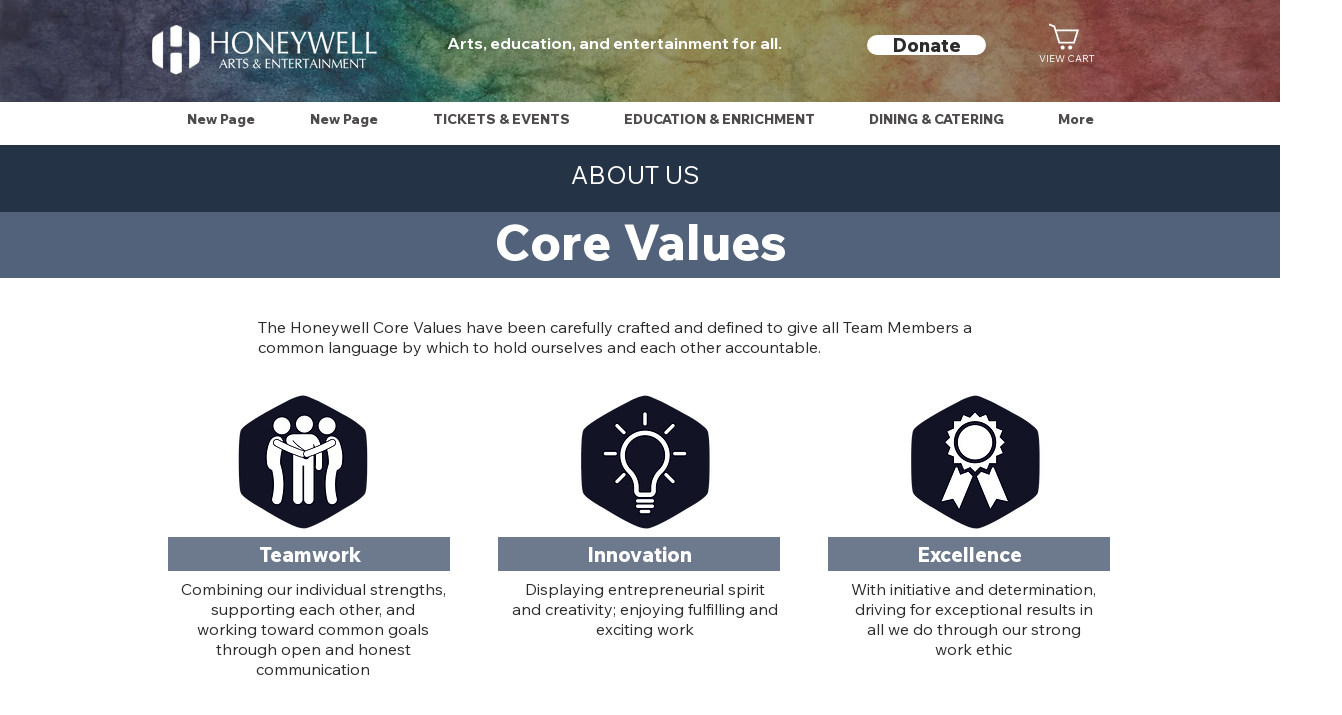

--- FILE ---
content_type: text/html; charset=UTF-8
request_url: https://www.honeywellarts.org/zh/values
body_size: 197987
content:
<!DOCTYPE html>
<html lang="zh">
<head>
  
  <!-- SEO Tags -->
  <title>Honeywell Arts &amp; Entertainment | Values</title>
  <meta name="description" content="Every team member plays an important role in our mission.  We are a strengths-based organization that recognizes the need for individual development and clarity in purpose. We highly value teamwork, and seek energetic, fun, and committed individuals to become a part of our team."/>
  <link rel="canonical" href="https://www.honeywellarts.org/zh/values"/>
  <meta property="og:title" content="Honeywell Arts &amp; Entertainment | Values"/>
  <meta property="og:description" content="Every team member plays an important role in our mission.  We are a strengths-based organization that recognizes the need for individual development and clarity in purpose. We highly value teamwork, and seek energetic, fun, and committed individuals to become a part of our team."/>
  <meta property="og:image" content="https://static.wixstatic.com/media/11062b_4338851926274145a7d02229ce6036df~mv2.jpg/v1/fill/w_2500,h_1669,al_c/11062b_4338851926274145a7d02229ce6036df~mv2.jpg"/>
  <meta property="og:image:width" content="2500"/>
  <meta property="og:image:height" content="1669"/>
  <meta property="og:url" content="https://www.honeywellarts.org/zh/values"/>
  <meta property="og:site_name" content="honeywellarts"/>
  <meta property="og:type" content="website"/>
  <meta name="keywords" content="honeywell, wabash, employment, careers, jobs"/>
  <link rel="alternate" href="https://www.honeywellarts.org/values" hreflang="x-default"/>
  <link rel="alternate" href="https://www.honeywellarts.org/es/values" hreflang="es-es"/>
  <link rel="alternate" href="https://www.honeywellarts.org/ja/values" hreflang="ja-jp"/>
  <link rel="alternate" href="https://www.honeywellarts.org/zh/values" hreflang="zh-cn"/>
  <link rel="alternate" href="https://www.honeywellarts.org/values" hreflang="en-us"/>
  <meta name="google-site-verification" content="dGLXpkrK63oVhDoexBSBiKJtebTufsZIJ2KtZpjrcr0"/>
  <meta name="twitter:card" content="summary_large_image"/>
  <meta name="twitter:title" content="Honeywell Arts &amp; Entertainment | Values"/>
  <meta name="twitter:description" content="Every team member plays an important role in our mission.  We are a strengths-based organization that recognizes the need for individual development and clarity in purpose. We highly value teamwork, and seek energetic, fun, and committed individuals to become a part of our team."/>
  <meta name="twitter:image" content="https://static.wixstatic.com/media/11062b_4338851926274145a7d02229ce6036df~mv2.jpg/v1/fill/w_2500,h_1669,al_c/11062b_4338851926274145a7d02229ce6036df~mv2.jpg"/><meta name="google-site-verification" content="cNrA13kj3iqAJ-R7VZTQ6OzyFVbdwqWC-E_krhAlLcQ" />

  
  <meta charset='utf-8'>
  <meta name="viewport" content="width=device-width, initial-scale=1" id="wixDesktopViewport" />
  <meta http-equiv="X-UA-Compatible" content="IE=edge">
  <meta name="generator" content="Wix.com Website Builder"/>

  <link rel="icon" sizes="192x192" href="https://static.wixstatic.com/media/78bfaa_5effc43c468a4dab81913aa37986f986%7Emv2.png/v1/fill/w_192%2Ch_192%2Clg_1%2Cusm_0.66_1.00_0.01/78bfaa_5effc43c468a4dab81913aa37986f986%7Emv2.png" type="image/png"/>
  <link rel="shortcut icon" href="https://static.wixstatic.com/media/78bfaa_5effc43c468a4dab81913aa37986f986%7Emv2.png/v1/fill/w_192%2Ch_192%2Clg_1%2Cusm_0.66_1.00_0.01/78bfaa_5effc43c468a4dab81913aa37986f986%7Emv2.png" type="image/png"/>
  <link rel="apple-touch-icon" href="https://static.wixstatic.com/media/78bfaa_5effc43c468a4dab81913aa37986f986%7Emv2.png/v1/fill/w_180%2Ch_180%2Clg_1%2Cusm_0.66_1.00_0.01/78bfaa_5effc43c468a4dab81913aa37986f986%7Emv2.png" type="image/png"/>

  <!-- Safari Pinned Tab Icon -->
  <!-- <link rel="mask-icon" href="https://static.wixstatic.com/media/78bfaa_5effc43c468a4dab81913aa37986f986%7Emv2.png/v1/fill/w_192%2Ch_192%2Clg_1%2Cusm_0.66_1.00_0.01/78bfaa_5effc43c468a4dab81913aa37986f986%7Emv2.png"> -->

  <!-- Origin trials -->
  


  <!-- Segmenter Polyfill -->
  <script>
    if (!window.Intl || !window.Intl.Segmenter) {
      (function() {
        var script = document.createElement('script');
        script.src = 'https://static.parastorage.com/unpkg/@formatjs/intl-segmenter@11.7.10/polyfill.iife.js';
        document.head.appendChild(script);
      })();
    }
  </script>

  <!-- Legacy Polyfills -->
  <script nomodule="" src="https://static.parastorage.com/unpkg/core-js-bundle@3.2.1/minified.js"></script>
  <script nomodule="" src="https://static.parastorage.com/unpkg/focus-within-polyfill@5.0.9/dist/focus-within-polyfill.js"></script>

  <!-- Performance API Polyfills -->
  <script>
  (function () {
    var noop = function noop() {};
    if ("performance" in window === false) {
      window.performance = {};
    }
    window.performance.mark = performance.mark || noop;
    window.performance.measure = performance.measure || noop;
    if ("now" in window.performance === false) {
      var nowOffset = Date.now();
      if (performance.timing && performance.timing.navigationStart) {
        nowOffset = performance.timing.navigationStart;
      }
      window.performance.now = function now() {
        return Date.now() - nowOffset;
      };
    }
  })();
  </script>

  <!-- Globals Definitions -->
  <script>
    (function () {
      var now = Date.now()
      window.initialTimestamps = {
        initialTimestamp: now,
        initialRequestTimestamp: Math.round(performance.timeOrigin ? performance.timeOrigin : now - performance.now())
      }

      window.thunderboltTag = "libs-releases-GA-local"
      window.thunderboltVersion = "1.16819.0"
    })();
  </script>

  <!-- Essential Viewer Model -->
  <script type="application/json" id="wix-essential-viewer-model">{"fleetConfig":{"fleetName":"thunderbolt-seo-renderer","type":"GA","code":0},"mode":{"qa":false,"enableTestApi":false,"debug":false,"ssrIndicator":false,"ssrOnly":false,"siteAssetsFallback":"enable","versionIndicator":false},"componentsLibrariesTopology":[{"artifactId":"editor-elements","namespace":"wixui","url":"https:\/\/static.parastorage.com\/services\/editor-elements\/1.14878.0"},{"artifactId":"editor-elements","namespace":"dsgnsys","url":"https:\/\/static.parastorage.com\/services\/editor-elements\/1.14878.0"}],"siteFeaturesConfigs":{"sessionManager":{"isRunningInDifferentSiteContext":false}},"language":{"userLanguage":"zh"},"siteAssets":{"clientTopology":{"mediaRootUrl":"https:\/\/static.wixstatic.com","scriptsUrl":"static.parastorage.com","staticMediaUrl":"https:\/\/static.wixstatic.com\/media","moduleRepoUrl":"https:\/\/static.parastorage.com\/unpkg","fileRepoUrl":"https:\/\/static.parastorage.com\/services","viewerAppsUrl":"https:\/\/viewer-apps.parastorage.com","viewerAssetsUrl":"https:\/\/viewer-assets.parastorage.com","siteAssetsUrl":"https:\/\/siteassets.parastorage.com","pageJsonServerUrls":["https:\/\/pages.parastorage.com","https:\/\/staticorigin.wixstatic.com","https:\/\/www.honeywellarts.org","https:\/\/fallback.wix.com\/wix-html-editor-pages-webapp\/page"],"pathOfTBModulesInFileRepoForFallback":"wix-thunderbolt\/dist\/"}},"siteFeatures":["accessibility","appMonitoring","assetsLoader","businessLogger","captcha","clickHandlerRegistrar","codeEmbed","commonConfig","componentsLoader","componentsRegistry","consentPolicy","cookiesManager","cyclicTabbing","domSelectors","dynamicPages","environmentWixCodeSdk","environment","locationWixCodeSdk","mpaNavigation","multilingual","navigationManager","navigationPhases","ooi","pages","panorama","passwordProtectedPage","protectedPages","renderer","reporter","routerFetch","router","scrollRestoration","seoWixCodeSdk","seo","sessionManager","siteMembersWixCodeSdk","siteMembers","siteScrollBlocker","siteWixCodeSdk","speculationRules","ssrCache","stores","structureApi","thunderboltInitializer","tpaCommons","translations","usedPlatformApis","warmupData","windowMessageRegistrar","windowWixCodeSdk","wixCustomElementComponent","wixEmbedsApi","componentsReact","platform"],"site":{"externalBaseUrl":"https:\/\/www.honeywellarts.org\/zh","isSEO":true},"media":{"staticMediaUrl":"https:\/\/static.wixstatic.com\/media","mediaRootUrl":"https:\/\/static.wixstatic.com\/","staticVideoUrl":"https:\/\/video.wixstatic.com\/"},"requestUrl":"https:\/\/www.honeywellarts.org\/zh\/values","rollout":{"siteAssetsVersionsRollout":false,"isDACRollout":0,"isTBRollout":false},"commonConfig":{"brand":"wix","host":"VIEWER","bsi":"","consentPolicy":{},"consentPolicyHeader":{},"siteRevision":"9685","renderingFlow":"NONE","language":"zh","locale":"zh-cn"},"interactionSampleRatio":0.01,"dynamicModelUrl":"https:\/\/www.honeywellarts.org\/zh\/_api\/v2\/dynamicmodel","accessTokensUrl":"https:\/\/www.honeywellarts.org\/zh\/_api\/v1\/access-tokens","isExcludedFromSecurityExperiments":false,"experiments":{"specs.thunderbolt.hardenFetchAndXHR":true,"specs.thunderbolt.securityExperiments":true}}</script>
  <script>window.viewerModel = JSON.parse(document.getElementById('wix-essential-viewer-model').textContent)</script>

  <script>
    window.commonConfig = viewerModel.commonConfig
  </script>

  
  <!-- BEGIN handleAccessTokens bundle -->

  <script data-url="https://static.parastorage.com/services/wix-thunderbolt/dist/handleAccessTokens.inline.4f2f9a53.bundle.min.js">(()=>{"use strict";function e(e){let{context:o,property:r,value:n,enumerable:i=!0}=e,c=e.get,l=e.set;if(!r||void 0===n&&!c&&!l)return new Error("property and value are required");let a=o||globalThis,s=a?.[r],u={};if(void 0!==n)u.value=n;else{if(c){let e=t(c);e&&(u.get=e)}if(l){let e=t(l);e&&(u.set=e)}}let p={...u,enumerable:i||!1,configurable:!1};void 0!==n&&(p.writable=!1);try{Object.defineProperty(a,r,p)}catch(e){return e instanceof TypeError?s:e}return s}function t(e,t){return"function"==typeof e?e:!0===e?.async&&"function"==typeof e.func?t?async function(t){return e.func(t)}:async function(){return e.func()}:"function"==typeof e?.func?e.func:void 0}try{e({property:"strictDefine",value:e})}catch{}try{e({property:"defineStrictObject",value:r})}catch{}try{e({property:"defineStrictMethod",value:n})}catch{}var o=["toString","toLocaleString","valueOf","constructor","prototype"];function r(t){let{context:n,property:c,propertiesToExclude:l=[],skipPrototype:a=!1,hardenPrototypePropertiesToExclude:s=[]}=t;if(!c)return new Error("property is required");let u=(n||globalThis)[c],p={},f=i(n,c);u&&("object"==typeof u||"function"==typeof u)&&Reflect.ownKeys(u).forEach(t=>{if(!l.includes(t)&&!o.includes(t)){let o=i(u,t);if(o&&(o.writable||o.configurable)){let{value:r,get:n,set:i,enumerable:c=!1}=o,l={};void 0!==r?l.value=r:n?l.get=n:i&&(l.set=i);try{let o=e({context:u,property:t,...l,enumerable:c});p[t]=o}catch(e){if(!(e instanceof TypeError))throw e;try{p[t]=o.value||o.get||o.set}catch{}}}}});let d={originalObject:u,originalProperties:p};if(!a&&void 0!==u?.prototype){let e=r({context:u,property:"prototype",propertiesToExclude:s,skipPrototype:!0});e instanceof Error||(d.originalPrototype=e?.originalObject,d.originalPrototypeProperties=e?.originalProperties)}return e({context:n,property:c,value:u,enumerable:f?.enumerable}),d}function n(t,o){let r=(o||globalThis)[t],n=i(o||globalThis,t);return r&&n&&(n.writable||n.configurable)?(Object.freeze(r),e({context:globalThis,property:t,value:r})):r}function i(e,t){if(e&&t)try{return Reflect.getOwnPropertyDescriptor(e,t)}catch{return}}function c(e){if("string"!=typeof e)return e;try{return decodeURIComponent(e).toLowerCase().trim()}catch{return e.toLowerCase().trim()}}function l(e,t){let o="";if("string"==typeof e)o=e.split("=")[0]?.trim()||"";else{if(!e||"string"!=typeof e.name)return!1;o=e.name}return t.has(c(o)||"")}function a(e,t){let o;return o="string"==typeof e?e.split(";").map(e=>e.trim()).filter(e=>e.length>0):e||[],o.filter(e=>!l(e,t))}var s=null;function u(){return null===s&&(s=typeof Document>"u"?void 0:Object.getOwnPropertyDescriptor(Document.prototype,"cookie")),s}function p(t,o){if(!globalThis?.cookieStore)return;let r=globalThis.cookieStore.get.bind(globalThis.cookieStore),n=globalThis.cookieStore.getAll.bind(globalThis.cookieStore),i=globalThis.cookieStore.set.bind(globalThis.cookieStore),c=globalThis.cookieStore.delete.bind(globalThis.cookieStore);return e({context:globalThis.CookieStore.prototype,property:"get",value:async function(e){return l(("string"==typeof e?e:e.name)||"",t)?null:r.call(this,e)},enumerable:!0}),e({context:globalThis.CookieStore.prototype,property:"getAll",value:async function(){return a(await n.apply(this,Array.from(arguments)),t)},enumerable:!0}),e({context:globalThis.CookieStore.prototype,property:"set",value:async function(){let e=Array.from(arguments);if(!l(1===e.length?e[0].name:e[0],t))return i.apply(this,e);o&&console.warn(o)},enumerable:!0}),e({context:globalThis.CookieStore.prototype,property:"delete",value:async function(){let e=Array.from(arguments);if(!l(1===e.length?e[0].name:e[0],t))return c.apply(this,e)},enumerable:!0}),e({context:globalThis.cookieStore,property:"prototype",value:globalThis.CookieStore.prototype,enumerable:!1}),e({context:globalThis,property:"cookieStore",value:globalThis.cookieStore,enumerable:!0}),{get:r,getAll:n,set:i,delete:c}}var f=["TextEncoder","TextDecoder","XMLHttpRequestEventTarget","EventTarget","URL","JSON","Reflect","Object","Array","Map","Set","WeakMap","WeakSet","Promise","Symbol","Error"],d=["addEventListener","removeEventListener","dispatchEvent","encodeURI","encodeURIComponent","decodeURI","decodeURIComponent"];const y=(e,t)=>{try{const o=t?t.get.call(document):document.cookie;return o.split(";").map(e=>e.trim()).filter(t=>t?.startsWith(e))[0]?.split("=")[1]}catch(e){return""}},g=(e="",t="",o="/")=>`${e}=; ${t?`domain=${t};`:""} max-age=0; path=${o}; expires=Thu, 01 Jan 1970 00:00:01 GMT`;function m(){(function(){if("undefined"!=typeof window){const e=performance.getEntriesByType("navigation")[0];return"back_forward"===(e?.type||"")}return!1})()&&function(){const{counter:e}=function(){const e=b("getItem");if(e){const[t,o]=e.split("-"),r=o?parseInt(o,10):0;if(r>=3){const e=t?Number(t):0;if(Date.now()-e>6e4)return{counter:0}}return{counter:r}}return{counter:0}}();e<3?(!function(e=1){b("setItem",`${Date.now()}-${e}`)}(e+1),window.location.reload()):console.error("ATS: Max reload attempts reached")}()}function b(e,t){try{return sessionStorage[e]("reload",t||"")}catch(e){console.error("ATS: Error calling sessionStorage:",e)}}const h="client-session-bind",v="sec-fetch-unsupported",{experiments:w}=window.viewerModel,T=[h,"client-binding",v,"svSession","smSession","server-session-bind","wixSession2","wixSession3"].map(e=>e.toLowerCase()),{cookie:S}=function(t,o){let r=new Set(t);return e({context:document,property:"cookie",set:{func:e=>function(e,t,o,r){let n=u(),i=c(t.split(";")[0]||"")||"";[...o].every(e=>!i.startsWith(e.toLowerCase()))&&n?.set?n.set.call(e,t):r&&console.warn(r)}(document,e,r,o)},get:{func:()=>function(e,t){let o=u();if(!o?.get)throw new Error("Cookie descriptor or getter not available");return a(o.get.call(e),t).join("; ")}(document,r)},enumerable:!0}),{cookieStore:p(r,o),cookie:u()}}(T),k="tbReady",x="security_overrideGlobals",{experiments:E,siteFeaturesConfigs:C,accessTokensUrl:P}=window.viewerModel,R=P,M={},O=(()=>{const e=y(h,S);if(w["specs.thunderbolt.browserCacheReload"]){y(v,S)||e?b("removeItem"):m()}return(()=>{const e=g(h),t=g(h,location.hostname);S.set.call(document,e),S.set.call(document,t)})(),e})();O&&(M["client-binding"]=O);const D=fetch;addEventListener(k,function e(t){const{logger:o}=t.detail;try{window.tb.init({fetch:D,fetchHeaders:M})}catch(e){const t=new Error("TB003");o.meter(`${x}_${t.message}`,{paramsOverrides:{errorType:x,eventString:t.message}}),window?.viewerModel?.mode.debug&&console.error(e)}finally{removeEventListener(k,e)}}),E["specs.thunderbolt.hardenFetchAndXHR"]||(window.fetchDynamicModel=()=>C.sessionManager.isRunningInDifferentSiteContext?Promise.resolve({}):fetch(R,{credentials:"same-origin",headers:M}).then(function(e){if(!e.ok)throw new Error(`[${e.status}]${e.statusText}`);return e.json()}),window.dynamicModelPromise=window.fetchDynamicModel())})();
//# sourceMappingURL=https://static.parastorage.com/services/wix-thunderbolt/dist/handleAccessTokens.inline.4f2f9a53.bundle.min.js.map</script>

<!-- END handleAccessTokens bundle -->

<!-- BEGIN overrideGlobals bundle -->

<script data-url="https://static.parastorage.com/services/wix-thunderbolt/dist/overrideGlobals.inline.ec13bfcf.bundle.min.js">(()=>{"use strict";function e(e){let{context:r,property:o,value:n,enumerable:i=!0}=e,c=e.get,a=e.set;if(!o||void 0===n&&!c&&!a)return new Error("property and value are required");let l=r||globalThis,u=l?.[o],s={};if(void 0!==n)s.value=n;else{if(c){let e=t(c);e&&(s.get=e)}if(a){let e=t(a);e&&(s.set=e)}}let p={...s,enumerable:i||!1,configurable:!1};void 0!==n&&(p.writable=!1);try{Object.defineProperty(l,o,p)}catch(e){return e instanceof TypeError?u:e}return u}function t(e,t){return"function"==typeof e?e:!0===e?.async&&"function"==typeof e.func?t?async function(t){return e.func(t)}:async function(){return e.func()}:"function"==typeof e?.func?e.func:void 0}try{e({property:"strictDefine",value:e})}catch{}try{e({property:"defineStrictObject",value:o})}catch{}try{e({property:"defineStrictMethod",value:n})}catch{}var r=["toString","toLocaleString","valueOf","constructor","prototype"];function o(t){let{context:n,property:c,propertiesToExclude:a=[],skipPrototype:l=!1,hardenPrototypePropertiesToExclude:u=[]}=t;if(!c)return new Error("property is required");let s=(n||globalThis)[c],p={},f=i(n,c);s&&("object"==typeof s||"function"==typeof s)&&Reflect.ownKeys(s).forEach(t=>{if(!a.includes(t)&&!r.includes(t)){let r=i(s,t);if(r&&(r.writable||r.configurable)){let{value:o,get:n,set:i,enumerable:c=!1}=r,a={};void 0!==o?a.value=o:n?a.get=n:i&&(a.set=i);try{let r=e({context:s,property:t,...a,enumerable:c});p[t]=r}catch(e){if(!(e instanceof TypeError))throw e;try{p[t]=r.value||r.get||r.set}catch{}}}}});let d={originalObject:s,originalProperties:p};if(!l&&void 0!==s?.prototype){let e=o({context:s,property:"prototype",propertiesToExclude:u,skipPrototype:!0});e instanceof Error||(d.originalPrototype=e?.originalObject,d.originalPrototypeProperties=e?.originalProperties)}return e({context:n,property:c,value:s,enumerable:f?.enumerable}),d}function n(t,r){let o=(r||globalThis)[t],n=i(r||globalThis,t);return o&&n&&(n.writable||n.configurable)?(Object.freeze(o),e({context:globalThis,property:t,value:o})):o}function i(e,t){if(e&&t)try{return Reflect.getOwnPropertyDescriptor(e,t)}catch{return}}function c(e){if("string"!=typeof e)return e;try{return decodeURIComponent(e).toLowerCase().trim()}catch{return e.toLowerCase().trim()}}function a(e,t){return e instanceof Headers?e.forEach((r,o)=>{l(o,t)||e.delete(o)}):Object.keys(e).forEach(r=>{l(r,t)||delete e[r]}),e}function l(e,t){return!t.has(c(e)||"")}function u(e,t){let r=!0,o=function(e){let t,r;if(globalThis.Request&&e instanceof Request)t=e.url;else{if("function"!=typeof e?.toString)throw new Error("Unsupported type for url");t=e.toString()}try{return new URL(t).pathname}catch{return r=t.replace(/#.+/gi,"").split("?").shift(),r.startsWith("/")?r:`/${r}`}}(e),n=c(o);return n&&t.some(e=>n.includes(e))&&(r=!1),r}function s(t,r,o){let n=fetch,i=XMLHttpRequest,c=new Set(r);function s(){let e=new i,r=e.open,n=e.setRequestHeader;return e.open=function(){let n=Array.from(arguments),i=n[1];if(n.length<2||u(i,t))return r.apply(e,n);throw new Error(o||`Request not allowed for path ${i}`)},e.setRequestHeader=function(t,r){l(decodeURIComponent(t),c)&&n.call(e,t,r)},e}return e({property:"fetch",value:function(){let e=function(e,t){return globalThis.Request&&e[0]instanceof Request&&e[0]?.headers?a(e[0].headers,t):e[1]?.headers&&a(e[1].headers,t),e}(arguments,c);return u(arguments[0],t)?n.apply(globalThis,Array.from(e)):new Promise((e,t)=>{t(new Error(o||`Request not allowed for path ${arguments[0]}`))})},enumerable:!0}),e({property:"XMLHttpRequest",value:s,enumerable:!0}),Object.keys(i).forEach(e=>{s[e]=i[e]}),{fetch:n,XMLHttpRequest:i}}var p=["TextEncoder","TextDecoder","XMLHttpRequestEventTarget","EventTarget","URL","JSON","Reflect","Object","Array","Map","Set","WeakMap","WeakSet","Promise","Symbol","Error"],f=["addEventListener","removeEventListener","dispatchEvent","encodeURI","encodeURIComponent","decodeURI","decodeURIComponent"];const d=function(){let t=globalThis.open,r=document.open;function o(e,r,o){let n="string"!=typeof e,i=t.call(window,e,r,o);return n||e&&function(e){return e.startsWith("//")&&/(?:[a-z0-9](?:[a-z0-9-]{0,61}[a-z0-9])?\.)+[a-z0-9][a-z0-9-]{0,61}[a-z0-9]/g.test(`${location.protocol}:${e}`)&&(e=`${location.protocol}${e}`),!e.startsWith("http")||new URL(e).hostname===location.hostname}(e)?{}:i}return e({property:"open",value:o,context:globalThis,enumerable:!0}),e({property:"open",value:function(e,t,n){return e?o(e,t,n):r.call(document,e||"",t||"",n||"")},context:document,enumerable:!0}),{open:t,documentOpen:r}},y=function(){let t=document.createElement,r=Element.prototype.setAttribute,o=Element.prototype.setAttributeNS;return e({property:"createElement",context:document,value:function(n,i){let a=t.call(document,n,i);if("iframe"===c(n)){e({property:"srcdoc",context:a,get:()=>"",set:()=>{console.warn("`srcdoc` is not allowed in iframe elements.")}});let t=function(e,t){"srcdoc"!==e.toLowerCase()?r.call(a,e,t):console.warn("`srcdoc` attribute is not allowed to be set.")},n=function(e,t,r){"srcdoc"!==t.toLowerCase()?o.call(a,e,t,r):console.warn("`srcdoc` attribute is not allowed to be set.")};a.setAttribute=t,a.setAttributeNS=n}return a},enumerable:!0}),{createElement:t,setAttribute:r,setAttributeNS:o}},m=["client-binding"],b=["/_api/v1/access-tokens","/_api/v2/dynamicmodel","/_api/one-app-session-web/v3/businesses"],h=function(){let t=setTimeout,r=setInterval;return o("setTimeout",0,globalThis),o("setInterval",0,globalThis),{setTimeout:t,setInterval:r};function o(t,r,o){let n=o||globalThis,i=n[t];if(!i||"function"!=typeof i)throw new Error(`Function ${t} not found or is not a function`);e({property:t,value:function(){let e=Array.from(arguments);if("string"!=typeof e[r])return i.apply(n,e);console.warn(`Calling ${t} with a String Argument at index ${r} is not allowed`)},context:o,enumerable:!0})}},v=function(){if(navigator&&"serviceWorker"in navigator){let t=navigator.serviceWorker.register;return e({context:navigator.serviceWorker,property:"register",value:function(){console.log("Service worker registration is not allowed")},enumerable:!0}),{register:t}}return{}};performance.mark("overrideGlobals started");const{isExcludedFromSecurityExperiments:g,experiments:w}=window.viewerModel,E=!g&&w["specs.thunderbolt.securityExperiments"];try{d(),E&&y(),w["specs.thunderbolt.hardenFetchAndXHR"]&&E&&s(b,m),v(),(e=>{let t=[],r=[];r=r.concat(["TextEncoder","TextDecoder"]),e&&(r=r.concat(["XMLHttpRequestEventTarget","EventTarget"])),r=r.concat(["URL","JSON"]),e&&(t=t.concat(["addEventListener","removeEventListener"])),t=t.concat(["encodeURI","encodeURIComponent","decodeURI","decodeURIComponent"]),r=r.concat(["String","Number"]),e&&r.push("Object"),r=r.concat(["Reflect"]),t.forEach(e=>{n(e),["addEventListener","removeEventListener"].includes(e)&&n(e,document)}),r.forEach(e=>{o({property:e})})})(E),E&&h()}catch(e){window?.viewerModel?.mode.debug&&console.error(e);const t=new Error("TB006");window.fedops?.reportError(t,"security_overrideGlobals"),window.Sentry?window.Sentry.captureException(t):globalThis.defineStrictProperty("sentryBuffer",[t],window,!1)}performance.mark("overrideGlobals ended")})();
//# sourceMappingURL=https://static.parastorage.com/services/wix-thunderbolt/dist/overrideGlobals.inline.ec13bfcf.bundle.min.js.map</script>

<!-- END overrideGlobals bundle -->


  
  <script>
    window.commonConfig = viewerModel.commonConfig

	
  </script>

  <!-- Initial CSS -->
  <style data-url="https://static.parastorage.com/services/wix-thunderbolt/dist/main.46d95940.min.css">@keyframes slide-horizontal-new{0%{transform:translateX(100%)}}@keyframes slide-horizontal-old{80%{opacity:1}to{opacity:0;transform:translateX(-100%)}}@keyframes slide-vertical-new{0%{transform:translateY(-100%)}}@keyframes slide-vertical-old{80%{opacity:1}to{opacity:0;transform:translateY(100%)}}@keyframes out-in-new{0%{opacity:0}}@keyframes out-in-old{to{opacity:0}}:root:active-view-transition{view-transition-name:none}::view-transition{pointer-events:none}:root:active-view-transition #SITE_HEADER{view-transition-name:header-group}:root:active-view-transition #WIX_ADS{view-transition-name:wix-ads-group}:root:active-view-transition #SITE_FOOTER{view-transition-name:footer-group}:root:active-view-transition::view-transition-new(page-group),:root:active-view-transition::view-transition-old(page-group){animation-duration:.6s;cursor:wait;pointer-events:all}:root:active-view-transition-type(SlideHorizontal)::view-transition-old(page-group){animation:slide-horizontal-old .6s cubic-bezier(.83,0,.17,1) forwards;mix-blend-mode:normal}:root:active-view-transition-type(SlideHorizontal)::view-transition-new(page-group){animation:slide-horizontal-new .6s cubic-bezier(.83,0,.17,1) backwards;mix-blend-mode:normal}:root:active-view-transition-type(SlideVertical)::view-transition-old(page-group){animation:slide-vertical-old .6s cubic-bezier(.83,0,.17,1) forwards;mix-blend-mode:normal}:root:active-view-transition-type(SlideVertical)::view-transition-new(page-group){animation:slide-vertical-new .6s cubic-bezier(.83,0,.17,1) backwards;mix-blend-mode:normal}:root:active-view-transition-type(OutIn)::view-transition-old(page-group){animation:out-in-old .35s cubic-bezier(.22,1,.36,1) forwards}:root:active-view-transition-type(OutIn)::view-transition-new(page-group){animation:out-in-new .35s cubic-bezier(.64,0,.78,0) .35s backwards}@media(prefers-reduced-motion:reduce){::view-transition-group(*),::view-transition-new(*),::view-transition-old(*){animation:none!important}}body,html{background:transparent;border:0;margin:0;outline:0;padding:0;vertical-align:baseline}body{--scrollbar-width:0px;font-family:Arial,Helvetica,sans-serif;font-size:10px}body,html{height:100%}body{overflow-x:auto;overflow-y:scroll}body:not(.responsive) #site-root{min-width:var(--site-width);width:100%}body:not([data-js-loaded]) [data-hide-prejs]{visibility:hidden}interact-element{display:contents}#SITE_CONTAINER{position:relative}:root{--one-unit:1vw;--section-max-width:9999px;--spx-stopper-max:9999px;--spx-stopper-min:0px;--browser-zoom:1}@supports(-webkit-appearance:none) and (stroke-color:transparent){:root{--safari-sticky-fix:opacity;--experimental-safari-sticky-fix:translateZ(0)}}@supports(container-type:inline-size){:root{--one-unit:1cqw}}[id^=oldHoverBox-]{mix-blend-mode:plus-lighter;transition:opacity .5s ease,visibility .5s ease}[data-mesh-id$=inlineContent-gridContainer]:has(>[id^=oldHoverBox-]){isolation:isolate}</style>
<style data-url="https://static.parastorage.com/services/wix-thunderbolt/dist/main.renderer.25146d00.min.css">a,abbr,acronym,address,applet,b,big,blockquote,button,caption,center,cite,code,dd,del,dfn,div,dl,dt,em,fieldset,font,footer,form,h1,h2,h3,h4,h5,h6,header,i,iframe,img,ins,kbd,label,legend,li,nav,object,ol,p,pre,q,s,samp,section,small,span,strike,strong,sub,sup,table,tbody,td,tfoot,th,thead,title,tr,tt,u,ul,var{background:transparent;border:0;margin:0;outline:0;padding:0;vertical-align:baseline}input,select,textarea{box-sizing:border-box;font-family:Helvetica,Arial,sans-serif}ol,ul{list-style:none}blockquote,q{quotes:none}ins{text-decoration:none}del{text-decoration:line-through}table{border-collapse:collapse;border-spacing:0}a{cursor:pointer;text-decoration:none}.testStyles{overflow-y:hidden}.reset-button{-webkit-appearance:none;background:none;border:0;color:inherit;font:inherit;line-height:normal;outline:0;overflow:visible;padding:0;-webkit-user-select:none;-moz-user-select:none;-ms-user-select:none}:focus{outline:none}body.device-mobile-optimized:not(.disable-site-overflow){overflow-x:hidden;overflow-y:scroll}body.device-mobile-optimized:not(.responsive) #SITE_CONTAINER{margin-left:auto;margin-right:auto;overflow-x:visible;position:relative;width:320px}body.device-mobile-optimized:not(.responsive):not(.blockSiteScrolling) #SITE_CONTAINER{margin-top:0}body.device-mobile-optimized>*{max-width:100%!important}body.device-mobile-optimized #site-root{overflow-x:hidden;overflow-y:hidden}@supports(overflow:clip){body.device-mobile-optimized #site-root{overflow-x:clip;overflow-y:clip}}body.device-mobile-non-optimized #SITE_CONTAINER #site-root{overflow-x:clip;overflow-y:clip}body.device-mobile-non-optimized.fullScreenMode{background-color:#5f6360}body.device-mobile-non-optimized.fullScreenMode #MOBILE_ACTIONS_MENU,body.device-mobile-non-optimized.fullScreenMode #SITE_BACKGROUND,body.device-mobile-non-optimized.fullScreenMode #site-root,body.fullScreenMode #WIX_ADS{visibility:hidden}body.fullScreenMode{overflow-x:hidden!important;overflow-y:hidden!important}body.fullScreenMode.device-mobile-optimized #TINY_MENU{opacity:0;pointer-events:none}body.fullScreenMode-scrollable.device-mobile-optimized{overflow-x:hidden!important;overflow-y:auto!important}body.fullScreenMode-scrollable.device-mobile-optimized #masterPage,body.fullScreenMode-scrollable.device-mobile-optimized #site-root{overflow-x:hidden!important;overflow-y:hidden!important}body.fullScreenMode-scrollable.device-mobile-optimized #SITE_BACKGROUND,body.fullScreenMode-scrollable.device-mobile-optimized #masterPage{height:auto!important}body.fullScreenMode-scrollable.device-mobile-optimized #masterPage.mesh-layout{height:0!important}body.blockSiteScrolling,body.siteScrollingBlocked{position:fixed;width:100%}body.siteScrollingBlockedIOSFix{overflow:hidden!important}body.blockSiteScrolling #SITE_CONTAINER{margin-top:calc(var(--blocked-site-scroll-margin-top)*-1)}#site-root{margin:0 auto;min-height:100%;position:relative;top:var(--wix-ads-height)}#site-root img:not([src]){visibility:hidden}#site-root svg img:not([src]){visibility:visible}.auto-generated-link{color:inherit}#SCROLL_TO_BOTTOM,#SCROLL_TO_TOP{height:0}.has-click-trigger{cursor:pointer}.fullScreenOverlay{bottom:0;display:flex;justify-content:center;left:0;overflow-y:hidden;position:fixed;right:0;top:-60px;z-index:1005}.fullScreenOverlay>.fullScreenOverlayContent{bottom:0;left:0;margin:0 auto;overflow:hidden;position:absolute;right:0;top:60px;transform:translateZ(0)}[data-mesh-id$=centeredContent],[data-mesh-id$=form],[data-mesh-id$=inlineContent]{pointer-events:none;position:relative}[data-mesh-id$=-gridWrapper],[data-mesh-id$=-rotated-wrapper]{pointer-events:none}[data-mesh-id$=-gridContainer]>*,[data-mesh-id$=-rotated-wrapper]>*,[data-mesh-id$=inlineContent]>:not([data-mesh-id$=-gridContainer]){pointer-events:auto}.device-mobile-optimized #masterPage.mesh-layout #SOSP_CONTAINER_CUSTOM_ID{grid-area:2/1/3/2;-ms-grid-row:2;position:relative}#masterPage.mesh-layout{-ms-grid-rows:max-content max-content min-content max-content;-ms-grid-columns:100%;align-items:start;display:-ms-grid;display:grid;grid-template-columns:100%;grid-template-rows:max-content max-content min-content max-content;justify-content:stretch}#masterPage.mesh-layout #PAGES_CONTAINER,#masterPage.mesh-layout #SITE_FOOTER-placeholder,#masterPage.mesh-layout #SITE_FOOTER_WRAPPER,#masterPage.mesh-layout #SITE_HEADER-placeholder,#masterPage.mesh-layout #SITE_HEADER_WRAPPER,#masterPage.mesh-layout #SOSP_CONTAINER_CUSTOM_ID[data-state~=mobileView],#masterPage.mesh-layout #soapAfterPagesContainer,#masterPage.mesh-layout #soapBeforePagesContainer{-ms-grid-row-align:start;-ms-grid-column-align:start;-ms-grid-column:1}#masterPage.mesh-layout #SITE_HEADER-placeholder,#masterPage.mesh-layout #SITE_HEADER_WRAPPER{grid-area:1/1/2/2;-ms-grid-row:1}#masterPage.mesh-layout #PAGES_CONTAINER,#masterPage.mesh-layout #soapAfterPagesContainer,#masterPage.mesh-layout #soapBeforePagesContainer{grid-area:3/1/4/2;-ms-grid-row:3}#masterPage.mesh-layout #soapAfterPagesContainer,#masterPage.mesh-layout #soapBeforePagesContainer{width:100%}#masterPage.mesh-layout #PAGES_CONTAINER{align-self:stretch}#masterPage.mesh-layout main#PAGES_CONTAINER{display:block}#masterPage.mesh-layout #SITE_FOOTER-placeholder,#masterPage.mesh-layout #SITE_FOOTER_WRAPPER{grid-area:4/1/5/2;-ms-grid-row:4}#masterPage.mesh-layout #SITE_PAGES,#masterPage.mesh-layout [data-mesh-id=PAGES_CONTAINERcenteredContent],#masterPage.mesh-layout [data-mesh-id=PAGES_CONTAINERinlineContent]{height:100%}#masterPage.mesh-layout.desktop>*{width:100%}#masterPage.mesh-layout #PAGES_CONTAINER,#masterPage.mesh-layout #SITE_FOOTER,#masterPage.mesh-layout #SITE_FOOTER_WRAPPER,#masterPage.mesh-layout #SITE_HEADER,#masterPage.mesh-layout #SITE_HEADER_WRAPPER,#masterPage.mesh-layout #SITE_PAGES,#masterPage.mesh-layout #masterPageinlineContent{position:relative}#masterPage.mesh-layout #SITE_HEADER{grid-area:1/1/2/2}#masterPage.mesh-layout #SITE_FOOTER{grid-area:4/1/5/2}#masterPage.mesh-layout.overflow-x-clip #SITE_FOOTER,#masterPage.mesh-layout.overflow-x-clip #SITE_HEADER{overflow-x:clip}[data-z-counter]{z-index:0}[data-z-counter="0"]{z-index:auto}.wixSiteProperties{-webkit-font-smoothing:antialiased;-moz-osx-font-smoothing:grayscale}:root{--wst-button-color-fill-primary:rgb(var(--color_48));--wst-button-color-border-primary:rgb(var(--color_49));--wst-button-color-text-primary:rgb(var(--color_50));--wst-button-color-fill-primary-hover:rgb(var(--color_51));--wst-button-color-border-primary-hover:rgb(var(--color_52));--wst-button-color-text-primary-hover:rgb(var(--color_53));--wst-button-color-fill-primary-disabled:rgb(var(--color_54));--wst-button-color-border-primary-disabled:rgb(var(--color_55));--wst-button-color-text-primary-disabled:rgb(var(--color_56));--wst-button-color-fill-secondary:rgb(var(--color_57));--wst-button-color-border-secondary:rgb(var(--color_58));--wst-button-color-text-secondary:rgb(var(--color_59));--wst-button-color-fill-secondary-hover:rgb(var(--color_60));--wst-button-color-border-secondary-hover:rgb(var(--color_61));--wst-button-color-text-secondary-hover:rgb(var(--color_62));--wst-button-color-fill-secondary-disabled:rgb(var(--color_63));--wst-button-color-border-secondary-disabled:rgb(var(--color_64));--wst-button-color-text-secondary-disabled:rgb(var(--color_65));--wst-color-fill-base-1:rgb(var(--color_36));--wst-color-fill-base-2:rgb(var(--color_37));--wst-color-fill-base-shade-1:rgb(var(--color_38));--wst-color-fill-base-shade-2:rgb(var(--color_39));--wst-color-fill-base-shade-3:rgb(var(--color_40));--wst-color-fill-accent-1:rgb(var(--color_41));--wst-color-fill-accent-2:rgb(var(--color_42));--wst-color-fill-accent-3:rgb(var(--color_43));--wst-color-fill-accent-4:rgb(var(--color_44));--wst-color-fill-background-primary:rgb(var(--color_11));--wst-color-fill-background-secondary:rgb(var(--color_12));--wst-color-text-primary:rgb(var(--color_15));--wst-color-text-secondary:rgb(var(--color_14));--wst-color-action:rgb(var(--color_18));--wst-color-disabled:rgb(var(--color_39));--wst-color-title:rgb(var(--color_45));--wst-color-subtitle:rgb(var(--color_46));--wst-color-line:rgb(var(--color_47));--wst-font-style-h2:var(--font_2);--wst-font-style-h3:var(--font_3);--wst-font-style-h4:var(--font_4);--wst-font-style-h5:var(--font_5);--wst-font-style-h6:var(--font_6);--wst-font-style-body-large:var(--font_7);--wst-font-style-body-medium:var(--font_8);--wst-font-style-body-small:var(--font_9);--wst-font-style-body-x-small:var(--font_10);--wst-color-custom-1:rgb(var(--color_13));--wst-color-custom-2:rgb(var(--color_16));--wst-color-custom-3:rgb(var(--color_17));--wst-color-custom-4:rgb(var(--color_19));--wst-color-custom-5:rgb(var(--color_20));--wst-color-custom-6:rgb(var(--color_21));--wst-color-custom-7:rgb(var(--color_22));--wst-color-custom-8:rgb(var(--color_23));--wst-color-custom-9:rgb(var(--color_24));--wst-color-custom-10:rgb(var(--color_25));--wst-color-custom-11:rgb(var(--color_26));--wst-color-custom-12:rgb(var(--color_27));--wst-color-custom-13:rgb(var(--color_28));--wst-color-custom-14:rgb(var(--color_29));--wst-color-custom-15:rgb(var(--color_30));--wst-color-custom-16:rgb(var(--color_31));--wst-color-custom-17:rgb(var(--color_32));--wst-color-custom-18:rgb(var(--color_33));--wst-color-custom-19:rgb(var(--color_34));--wst-color-custom-20:rgb(var(--color_35))}.wix-presets-wrapper{display:contents}</style>

  <meta name="format-detection" content="telephone=no">
  <meta name="skype_toolbar" content="skype_toolbar_parser_compatible">
  
  

  

  
      <!--pageHtmlEmbeds.head start-->
      <script type="wix/htmlEmbeds" id="pageHtmlEmbeds.head start"></script>
    
      <div class="spinner" id="preloader">

<div class="bounce1"></div>

<div class="bounce2"></div>

<div class="bounce3"></div>

</div>

<script type="text/javascript">

(function(){

var preload = document.getElementById("preloader");

var loading = 0;

var id = setInterval(frame, 64);

function frame(){

if(loading == 100){

clearInterval(id);

} else {

loading = loading + 1;

if(loading == 90){

preload.style.opacity = "50";

}

}

}

})();

</script>

<style>

.spinner {

position: absolute;

height: 2em;

width: 2em;

overflow: show;

margin: auto;

top: 0;

left: 0;

bottom: 0;

right: 0;

width: 70px;

text-align: center;

}

.spinner > div {

width: 18px;

height: 18px;

background-color: #2e4683;

border-radius: 100%;

display: inline-block;

-webkit-animation: sk-bouncedelay 1.4s infinite ease-in-out both;

animation: sk-bouncedelay 1.4s infinite ease-in-out both;

}

.spinner .bounce1 {

-webkit-animation-delay: -0.32s;

animation-delay: -0.32s;

}

.spinner .bounce2 {

-webkit-animation-delay: -0.16s;

animation-delay: -0.16s;

}

@-webkit-keyframes sk-bouncedelay {

0%, 80%, 100% { -webkit-transform: scale(0) }

40% { -webkit-transform: scale(1.0) }

}

@keyframes sk-bouncedelay {

0%, 80%, 100% {

-webkit-transform: scale(0);

transform: scale(0);

} 40% {

-webkit-transform: scale(1.0);

transform: scale(1.0);

}

}

</style>
    
      <meta name="facebook-domain-verification" content="lzy8cfltq9vh4gx2xl5h3y9lzxxj6b" />
    
      <!-- Facebook Pixel Code -->
<script>
!function(f,b,e,v,n,t,s)
{if(f.fbq)return;n=f.fbq=function(){n.callMethod?
n.callMethod.apply(n,arguments):n.queue.push(arguments)};
if(!f._fbq)f._fbq=n;n.push=n;n.loaded=!0;n.version='2.0';
n.queue=[];t=b.createElement(e);t.async=!0;
t.src=v;s=b.getElementsByTagName(e)[0];
s.parentNode.insertBefore(t,s)}(window,document,'script',
'https://connect.facebook.net/en_US/fbevents.js');
fbq('init', '667045257016729'); 
fbq('track', 'PageView');
</script>
<noscript>
<img height="1" width="1" 
src="https://www.facebook.com/tr?id=667045257016729&ev=PageView
&noscript=1"/>
</noscript>
<!-- End Facebook Pixel Code -->

    
      <!-- Facebook Pixel Code -->
<script>
!function(f,b,e,v,n,t,s)
{if(f.fbq)return;n=f.fbq=function(){n.callMethod?
n.callMethod.apply(n,arguments):n.queue.push(arguments)};
if(!f._fbq)f._fbq=n;n.push=n;n.loaded=!0;n.version='2.0';
n.queue=[];t=b.createElement(e);t.async=!0;
t.src=v;s=b.getElementsByTagName(e)[0];
s.parentNode.insertBefore(t,s)}(window, document,'script',
'https://connect.facebook.net/en_US/fbevents.js');
fbq('init', '299429541213003');
fbq('track', 'PageView');
</script>
<noscript><img height="1" width="1" style="display:none"
src="https://www.facebook.com/tr?id=299429541213003&ev=PageView&noscript=1"
/></noscript>
<!-- End Facebook Pixel Code -->

    
      <script>
function registerListener() {
  window.wixDevelopersAnalytics.register(
    'cf06bdf3-5bab-4f20-b165-97fb723dac6a',
    (eventName, eventParams, options) => {
      const a = 1
      const XSRFToken = getXSRFTokenFromCookie()
      fetch(
        `${window.location.origin}/_serverless/analytics-reporter/facebook/event`,
        {
          method: 'POST',
          headers: {
            'Content-Type': 'application/json',
            'X-XSRF-TOKEN': XSRFToken,
          },
          body: JSON.stringify({ eventName, data: eventParams }),
        },
      );
    },
  );
  function getXSRFTokenFromCookie() {
    var match = document.cookie.match(new RegExp("XSRF-TOKEN=(.+?);"));
    return match ? match[1] : "";
  }
}
window.wixDevelopersAnalytics
  ? registerListener()
  : window.addEventListener('wixDevelopersAnalyticsReady', registerListener);
</script>

    
      <script type="wix/htmlEmbeds" id="pageHtmlEmbeds.head end"></script>
      <!--pageHtmlEmbeds.head end-->
  

  <!-- head performance data start -->
  
  <!-- head performance data end -->
  

    


    
<style data-href="https://static.parastorage.com/services/editor-elements-library/dist/thunderbolt/rb_wixui.thunderbolt_bootstrap.a1b00b19.min.css">.cwL6XW{cursor:pointer}.sNF2R0{opacity:0}.hLoBV3{transition:opacity var(--transition-duration) cubic-bezier(.37,0,.63,1)}.Rdf41z,.hLoBV3{opacity:1}.ftlZWo{transition:opacity var(--transition-duration) cubic-bezier(.37,0,.63,1)}.ATGlOr,.ftlZWo{opacity:0}.KQSXD0{transition:opacity var(--transition-duration) cubic-bezier(.64,0,.78,0)}.KQSXD0,.pagQKE{opacity:1}._6zG5H{opacity:0;transition:opacity var(--transition-duration) cubic-bezier(.22,1,.36,1)}.BB49uC{transform:translateX(100%)}.j9xE1V{transition:transform var(--transition-duration) cubic-bezier(.87,0,.13,1)}.ICs7Rs,.j9xE1V{transform:translateX(0)}.DxijZJ{transition:transform var(--transition-duration) cubic-bezier(.87,0,.13,1)}.B5kjYq,.DxijZJ{transform:translateX(-100%)}.cJijIV{transition:transform var(--transition-duration) cubic-bezier(.87,0,.13,1)}.cJijIV,.hOxaWM{transform:translateX(0)}.T9p3fN{transform:translateX(100%);transition:transform var(--transition-duration) cubic-bezier(.87,0,.13,1)}.qDxYJm{transform:translateY(100%)}.aA9V0P{transition:transform var(--transition-duration) cubic-bezier(.87,0,.13,1)}.YPXPAS,.aA9V0P{transform:translateY(0)}.Xf2zsA{transition:transform var(--transition-duration) cubic-bezier(.87,0,.13,1)}.Xf2zsA,.y7Kt7s{transform:translateY(-100%)}.EeUgMu{transition:transform var(--transition-duration) cubic-bezier(.87,0,.13,1)}.EeUgMu,.fdHrtm{transform:translateY(0)}.WIFaG4{transform:translateY(100%);transition:transform var(--transition-duration) cubic-bezier(.87,0,.13,1)}body:not(.responsive) .JsJXaX{overflow-x:clip}:root:active-view-transition .JsJXaX{view-transition-name:page-group}.AnQkDU{display:grid;grid-template-columns:1fr;grid-template-rows:1fr;height:100%}.AnQkDU>div{align-self:stretch!important;grid-area:1/1/2/2;justify-self:stretch!important}.StylableButton2545352419__root{-archetype:box;border:none;box-sizing:border-box;cursor:pointer;display:block;height:100%;min-height:10px;min-width:10px;padding:0;touch-action:manipulation;width:100%}.StylableButton2545352419__root[disabled]{pointer-events:none}.StylableButton2545352419__root:not(:hover):not([disabled]).StylableButton2545352419--hasBackgroundColor{background-color:var(--corvid-background-color)!important}.StylableButton2545352419__root:hover:not([disabled]).StylableButton2545352419--hasHoverBackgroundColor{background-color:var(--corvid-hover-background-color)!important}.StylableButton2545352419__root:not(:hover)[disabled].StylableButton2545352419--hasDisabledBackgroundColor{background-color:var(--corvid-disabled-background-color)!important}.StylableButton2545352419__root:not(:hover):not([disabled]).StylableButton2545352419--hasBorderColor{border-color:var(--corvid-border-color)!important}.StylableButton2545352419__root:hover:not([disabled]).StylableButton2545352419--hasHoverBorderColor{border-color:var(--corvid-hover-border-color)!important}.StylableButton2545352419__root:not(:hover)[disabled].StylableButton2545352419--hasDisabledBorderColor{border-color:var(--corvid-disabled-border-color)!important}.StylableButton2545352419__root.StylableButton2545352419--hasBorderRadius{border-radius:var(--corvid-border-radius)!important}.StylableButton2545352419__root.StylableButton2545352419--hasBorderWidth{border-width:var(--corvid-border-width)!important}.StylableButton2545352419__root:not(:hover):not([disabled]).StylableButton2545352419--hasColor,.StylableButton2545352419__root:not(:hover):not([disabled]).StylableButton2545352419--hasColor .StylableButton2545352419__label{color:var(--corvid-color)!important}.StylableButton2545352419__root:hover:not([disabled]).StylableButton2545352419--hasHoverColor,.StylableButton2545352419__root:hover:not([disabled]).StylableButton2545352419--hasHoverColor .StylableButton2545352419__label{color:var(--corvid-hover-color)!important}.StylableButton2545352419__root:not(:hover)[disabled].StylableButton2545352419--hasDisabledColor,.StylableButton2545352419__root:not(:hover)[disabled].StylableButton2545352419--hasDisabledColor .StylableButton2545352419__label{color:var(--corvid-disabled-color)!important}.StylableButton2545352419__link{-archetype:box;box-sizing:border-box;color:#000;text-decoration:none}.StylableButton2545352419__container{align-items:center;display:flex;flex-basis:auto;flex-direction:row;flex-grow:1;height:100%;justify-content:center;overflow:hidden;transition:all .2s ease,visibility 0s;width:100%}.StylableButton2545352419__label{-archetype:text;-controller-part-type:LayoutChildDisplayDropdown,LayoutFlexChildSpacing(first);max-width:100%;min-width:1.8em;overflow:hidden;text-align:center;text-overflow:ellipsis;transition:inherit;white-space:nowrap}.StylableButton2545352419__root.StylableButton2545352419--isMaxContent .StylableButton2545352419__label{text-overflow:unset}.StylableButton2545352419__root.StylableButton2545352419--isWrapText .StylableButton2545352419__label{min-width:10px;overflow-wrap:break-word;white-space:break-spaces;word-break:break-word}.StylableButton2545352419__icon{-archetype:icon;-controller-part-type:LayoutChildDisplayDropdown,LayoutFlexChildSpacing(last);flex-shrink:0;height:50px;min-width:1px;transition:inherit}.StylableButton2545352419__icon.StylableButton2545352419--override{display:block!important}.StylableButton2545352419__icon svg,.StylableButton2545352419__icon>span{display:flex;height:inherit;width:inherit}.StylableButton2545352419__root:not(:hover):not([disalbed]).StylableButton2545352419--hasIconColor .StylableButton2545352419__icon svg{fill:var(--corvid-icon-color)!important;stroke:var(--corvid-icon-color)!important}.StylableButton2545352419__root:hover:not([disabled]).StylableButton2545352419--hasHoverIconColor .StylableButton2545352419__icon svg{fill:var(--corvid-hover-icon-color)!important;stroke:var(--corvid-hover-icon-color)!important}.StylableButton2545352419__root:not(:hover)[disabled].StylableButton2545352419--hasDisabledIconColor .StylableButton2545352419__icon svg{fill:var(--corvid-disabled-icon-color)!important;stroke:var(--corvid-disabled-icon-color)!important}.aeyn4z{bottom:0;left:0;position:absolute;right:0;top:0}.qQrFOK{cursor:pointer}.VDJedC{-webkit-tap-highlight-color:rgba(0,0,0,0);fill:var(--corvid-fill-color,var(--fill));fill-opacity:var(--fill-opacity);stroke:var(--corvid-stroke-color,var(--stroke));stroke-opacity:var(--stroke-opacity);stroke-width:var(--stroke-width);filter:var(--drop-shadow,none);opacity:var(--opacity);transform:var(--flip)}.VDJedC,.VDJedC svg{bottom:0;left:0;position:absolute;right:0;top:0}.VDJedC svg{height:var(--svg-calculated-height,100%);margin:auto;padding:var(--svg-calculated-padding,0);width:var(--svg-calculated-width,100%)}.VDJedC svg:not([data-type=ugc]){overflow:visible}.l4CAhn *{vector-effect:non-scaling-stroke}.Z_l5lU{-webkit-text-size-adjust:100%;-moz-text-size-adjust:100%;text-size-adjust:100%}ol.font_100,ul.font_100{color:#080808;font-family:"Arial, Helvetica, sans-serif",serif;font-size:10px;font-style:normal;font-variant:normal;font-weight:400;letter-spacing:normal;line-height:normal;margin:0;text-decoration:none}ol.font_100 li,ul.font_100 li{margin-bottom:12px}ol.wix-list-text-align,ul.wix-list-text-align{list-style-position:inside}ol.wix-list-text-align h1,ol.wix-list-text-align h2,ol.wix-list-text-align h3,ol.wix-list-text-align h4,ol.wix-list-text-align h5,ol.wix-list-text-align h6,ol.wix-list-text-align p,ul.wix-list-text-align h1,ul.wix-list-text-align h2,ul.wix-list-text-align h3,ul.wix-list-text-align h4,ul.wix-list-text-align h5,ul.wix-list-text-align h6,ul.wix-list-text-align p{display:inline}.HQSswv{cursor:pointer}.yi6otz{clip:rect(0 0 0 0);border:0;height:1px;margin:-1px;overflow:hidden;padding:0;position:absolute;width:1px}.zQ9jDz [data-attr-richtext-marker=true]{display:block}.zQ9jDz [data-attr-richtext-marker=true] table{border-collapse:collapse;margin:15px 0;width:100%}.zQ9jDz [data-attr-richtext-marker=true] table td{padding:12px;position:relative}.zQ9jDz [data-attr-richtext-marker=true] table td:after{border-bottom:1px solid currentColor;border-left:1px solid currentColor;bottom:0;content:"";left:0;opacity:.2;position:absolute;right:0;top:0}.zQ9jDz [data-attr-richtext-marker=true] table tr td:last-child:after{border-right:1px solid currentColor}.zQ9jDz [data-attr-richtext-marker=true] table tr:first-child td:after{border-top:1px solid currentColor}@supports(-webkit-appearance:none) and (stroke-color:transparent){.qvSjx3>*>:first-child{vertical-align:top}}@supports(-webkit-touch-callout:none){.qvSjx3>*>:first-child{vertical-align:top}}.LkZBpT :is(p,h1,h2,h3,h4,h5,h6,ul,ol,span[data-attr-richtext-marker],blockquote,div) [class$=rich-text__text],.LkZBpT :is(p,h1,h2,h3,h4,h5,h6,ul,ol,span[data-attr-richtext-marker],blockquote,div)[class$=rich-text__text]{color:var(--corvid-color,currentColor)}.LkZBpT :is(p,h1,h2,h3,h4,h5,h6,ul,ol,span[data-attr-richtext-marker],blockquote,div) span[style*=color]{color:var(--corvid-color,currentColor)!important}.Kbom4H{direction:var(--text-direction);min-height:var(--min-height);min-width:var(--min-width)}.Kbom4H .upNqi2{word-wrap:break-word;height:100%;overflow-wrap:break-word;position:relative;width:100%}.Kbom4H .upNqi2 ul{list-style:disc inside}.Kbom4H .upNqi2 li{margin-bottom:12px}.MMl86N blockquote,.MMl86N div,.MMl86N h1,.MMl86N h2,.MMl86N h3,.MMl86N h4,.MMl86N h5,.MMl86N h6,.MMl86N p{letter-spacing:normal;line-height:normal}.gYHZuN{min-height:var(--min-height);min-width:var(--min-width)}.gYHZuN .upNqi2{word-wrap:break-word;height:100%;overflow-wrap:break-word;position:relative;width:100%}.gYHZuN .upNqi2 ol,.gYHZuN .upNqi2 ul{letter-spacing:normal;line-height:normal;margin-inline-start:.5em;padding-inline-start:1.3em}.gYHZuN .upNqi2 ul{list-style-type:disc}.gYHZuN .upNqi2 ol{list-style-type:decimal}.gYHZuN .upNqi2 ol ul,.gYHZuN .upNqi2 ul ul{line-height:normal;list-style-type:circle}.gYHZuN .upNqi2 ol ol ul,.gYHZuN .upNqi2 ol ul ul,.gYHZuN .upNqi2 ul ol ul,.gYHZuN .upNqi2 ul ul ul{line-height:normal;list-style-type:square}.gYHZuN .upNqi2 li{font-style:inherit;font-weight:inherit;letter-spacing:normal;line-height:inherit}.gYHZuN .upNqi2 h1,.gYHZuN .upNqi2 h2,.gYHZuN .upNqi2 h3,.gYHZuN .upNqi2 h4,.gYHZuN .upNqi2 h5,.gYHZuN .upNqi2 h6,.gYHZuN .upNqi2 p{letter-spacing:normal;line-height:normal;margin-block:0;margin:0}.gYHZuN .upNqi2 a{color:inherit}.MMl86N,.ku3DBC{word-wrap:break-word;direction:var(--text-direction);min-height:var(--min-height);min-width:var(--min-width);mix-blend-mode:var(--blendMode,normal);overflow-wrap:break-word;pointer-events:none;text-align:start;text-shadow:var(--textOutline,0 0 transparent),var(--textShadow,0 0 transparent);text-transform:var(--textTransform,"none")}.MMl86N>*,.ku3DBC>*{pointer-events:auto}.MMl86N li,.ku3DBC li{font-style:inherit;font-weight:inherit;letter-spacing:normal;line-height:inherit}.MMl86N ol,.MMl86N ul,.ku3DBC ol,.ku3DBC ul{letter-spacing:normal;line-height:normal;margin-inline-end:0;margin-inline-start:.5em}.MMl86N:not(.Vq6kJx) ol,.MMl86N:not(.Vq6kJx) ul,.ku3DBC:not(.Vq6kJx) ol,.ku3DBC:not(.Vq6kJx) ul{padding-inline-end:0;padding-inline-start:1.3em}.MMl86N ul,.ku3DBC ul{list-style-type:disc}.MMl86N ol,.ku3DBC ol{list-style-type:decimal}.MMl86N ol ul,.MMl86N ul ul,.ku3DBC ol ul,.ku3DBC ul ul{list-style-type:circle}.MMl86N ol ol ul,.MMl86N ol ul ul,.MMl86N ul ol ul,.MMl86N ul ul ul,.ku3DBC ol ol ul,.ku3DBC ol ul ul,.ku3DBC ul ol ul,.ku3DBC ul ul ul{list-style-type:square}.MMl86N blockquote,.MMl86N div,.MMl86N h1,.MMl86N h2,.MMl86N h3,.MMl86N h4,.MMl86N h5,.MMl86N h6,.MMl86N p,.ku3DBC blockquote,.ku3DBC div,.ku3DBC h1,.ku3DBC h2,.ku3DBC h3,.ku3DBC h4,.ku3DBC h5,.ku3DBC h6,.ku3DBC p{margin-block:0;margin:0}.MMl86N a,.ku3DBC a{color:inherit}.Vq6kJx li{margin-inline-end:0;margin-inline-start:1.3em}.Vd6aQZ{overflow:hidden;padding:0;pointer-events:none;white-space:nowrap}.mHZSwn{display:none}.lvxhkV{bottom:0;left:0;position:absolute;right:0;top:0;width:100%}.QJjwEo{transform:translateY(-100%);transition:.2s ease-in}.kdBXfh{transition:.2s}.MP52zt{opacity:0;transition:.2s ease-in}.MP52zt.Bhu9m5{z-index:-1!important}.LVP8Wf{opacity:1;transition:.2s}.VrZrC0{height:auto}.VrZrC0,.cKxVkc{position:relative;width:100%}:host(:not(.device-mobile-optimized)) .vlM3HR,body:not(.device-mobile-optimized) .vlM3HR{margin-left:calc((100% - var(--site-width))/2);width:var(--site-width)}.AT7o0U[data-focuscycled=active]{outline:1px solid transparent}.AT7o0U[data-focuscycled=active]:not(:focus-within){outline:2px solid transparent;transition:outline .01s ease}.AT7o0U .vlM3HR{bottom:0;left:0;position:absolute;right:0;top:0}.Tj01hh,.jhxvbR{display:block;height:100%;width:100%}.jhxvbR img{max-width:var(--wix-img-max-width,100%)}.jhxvbR[data-animate-blur] img{filter:blur(9px);transition:filter .8s ease-in}.jhxvbR[data-animate-blur] img[data-load-done]{filter:none}.WzbAF8{direction:var(--direction)}.WzbAF8 .mpGTIt .O6KwRn{display:var(--item-display);height:var(--item-size);margin-block:var(--item-margin-block);margin-inline:var(--item-margin-inline);width:var(--item-size)}.WzbAF8 .mpGTIt .O6KwRn:last-child{margin-block:0;margin-inline:0}.WzbAF8 .mpGTIt .O6KwRn .oRtuWN{display:block}.WzbAF8 .mpGTIt .O6KwRn .oRtuWN .YaS0jR{height:var(--item-size);width:var(--item-size)}.WzbAF8 .mpGTIt{height:100%;position:absolute;white-space:nowrap;width:100%}:host(.device-mobile-optimized) .WzbAF8 .mpGTIt,body.device-mobile-optimized .WzbAF8 .mpGTIt{white-space:normal}.big2ZD{display:grid;grid-template-columns:1fr;grid-template-rows:1fr;height:calc(100% - var(--wix-ads-height));left:0;margin-top:var(--wix-ads-height);position:fixed;top:0;width:100%}.SHHiV9,.big2ZD{pointer-events:none;z-index:var(--pinned-layer-in-container,var(--above-all-in-container))}</style>
<style data-href="https://static.parastorage.com/services/editor-elements-library/dist/thunderbolt/rb_wixui.thunderbolt[SearchBox].548bd942.min.css">#SITE_CONTAINER.focus-ring-active.keyboard-tabbing-on .search-box-component-focus-ring-visible{box-shadow:0 0 0 1px #fff,0 0 0 3px #116dff!important;z-index:999}.QdV_oU{--force-state-metadata:focus}.btVOrl{--alpha-searchBoxBackgroundColor:var(--alpha-inputBackgroundColor,1);--alpha-searchInputIconColor:var(--alpha-inputIconColor,1);--borderAlpha:var(--alpha-inputBorderColor,1);--borderColor:var(--inputBorderColor,$inputBorderColorFallback);--borderWidth:var(--inputBorderWidth,$inputDefaultBorderWidth);--leftBorderWidth:var(--input-left-border-width,inputDefaultBorderWidth);--searchBoxBackgroundColor:var( --inputBackgroundColor,$inputBackgroundColorFallback );--searchInputIconColor:var(--inputIconColor,var(--color_15));--display:grid;display:var(--display)}.btVOrl:hover{--alpha-searchBoxBackgroundColor:var(--alpha-inputHoverBackgroundColor,1);--alpha-searchInputIconColor:1;--borderAlpha:var(--alpha-inputHoverBorderColor,1);--borderColor:var(--inputHoverBorderColor,$inputBorderColorFallback);--borderWidth:var(--inputHoverBorderWidth,$inputDefaultBorderWidth);--leftBorderWidth:var( --input-hover-left-border-width,inputDefaultBorderWidth );--searchBoxBackgroundColor:var( --inputHoverBackgroundColor,$inputBackgroundColorFallback );--searchInputIconColor:var(--inputHoverIconColor,var(--color_15))}.btVOrl.QdV_oU,.btVOrl:focus-within,.btVOrl:focus-within:hover{--alpha-searchBoxBackgroundColor:var(--alpha-inputFocusBackgroundColor,1);--alpha-searchInputIconColor:1;--borderAlpha:var(--alpha-inputFocusBorderColor,1);--borderColor:var(--inputFocusBorderColor,$inputBorderColorFallback);--borderWidth:var(--inputFocusBorderWidth,$inputDefaultBorderWidth);--leftBorderWidth:var( --input-focus-left-border-width,inputDefaultBorderWidth );--searchBoxBackgroundColor:var( --inputFocusBackgroundColor,$inputBackgroundColorFallback );--searchInputIconColor:var(--inputFocusIconColor,var(--color_15))}.RlO8U_{--mobileSuggestionsFontSize:16px;--mobileSuggestionsContentColor:0,0,0;--alpha-mobileSuggestionsContentColor:0.6;--mobileSuggestionsBackgroundColor:255,255,255;--alpha--mobileSuggestionsBackgroundColor:1;--alpha-inputFocusBackgroundColor:var( --alpha--mobileSuggestionsBackgroundColor );--alpha-searchBoxBackgroundColor:var( --alpha-mobileSuggestionsContentColorAlpha );--alpha-searchInputIconColor:0.6;--borderAlpha:var(--alpha-mobileSuggestionsContentColor);--borderColor:var(--mobileSuggestionsContentColor);--borderWidth:1px;--clearBoxWidth:44px;--clearButtonOpacity:1;--container-direction:row;--icon-spacing:20px;--input-left-border-width:1px;--input-text-align:initial;--inputBorderRadius:0;--inputFocusBackgroundColor:var(--mobileSuggestionsBackgroundColor);--inputFont:var(--font_8);--inputPlaceholderColor:var(--mobileSuggestionsContentColor);--inputShadow:none;--inputTextColor:var(--mobileSuggestionsContentColor);--leftBorderWidth:1px;--search-button-display:none;--search-icon-display:block;--searchBoxBackgroundColor:var(--mobileSuggestionsBackgroundColor);--searchInputIconColor:var(--mobileSuggestionsContentColor);--text-padding:0px;--text-spacing:12px;--groupTitleFont:var(--font_2);--groupTitleFontSize:var(--mobileSuggestionsFontSize);background-color:rgba(var(--mobileSuggestionsBackgroundColor),var(--alpha-mobileSuggestionsBackgroundColor,1));bottom:0;flex-direction:column;font:var(--inputFont,var(--font_8));font-size:var(--mobileSuggestionsFontSize)!important;height:100%;left:0;position:fixed;right:0;top:0;z-index:2147483647!important}.RlO8U_,.RlO8U_ .Q2YYMa{align-items:center;display:flex;width:100%}.RlO8U_ .Q2YYMa{flex-direction:row;height:40px;justify-content:flex-start;margin-bottom:20px;margin-top:20px;min-height:40px}.RlO8U_ .oEUJj7{border-color:rgba(var(--mobileSuggestionsContentColor),var(--alpha-mobileSuggestionsContentColor,1));border-style:solid;border-width:1px;display:grid;flex:1;height:100%;margin-inline-end:20px;overflow:hidden}.RlO8U_ .TaFPqR{overflow-y:scroll;text-overflow:ellipsis;width:100%}.RlO8U_ input[type=search]::-moz-placeholder{color:rgba(0,0,0,.6)}.RlO8U_ input[type=search]:-ms-input-placeholder{color:rgba(0,0,0,.6)}.RlO8U_ input[type=search]::placeholder{color:rgba(0,0,0,.6)}.RlO8U_ input{font-size:var(--mobileSuggestionsFontSize)!important}.XeX7vS{align-items:center;display:flex;height:100%;margin:0 10px;touch-action:manipulation}.r_WbdF{padding-inline-end:15px;padding-inline-start:11px;padding:0 10px}.r_WbdF.ZxQq8q{transform:scaleX(-1)}.k6cep8{background:rgba(var(--inputFocusBackgroundColor,var(--color_11,color_11)),var(--alpha-inputFocusBackgroundColor,1));overflow:auto;pointer-events:auto}.k6cep8.Zg1VXg{padding-bottom:20px}.k6cep8 .q0F5lM:hover,.k6cep8 .q0F5lM[aria-selected=true]{background:RGBA(var(--inputTextColor,color_15),.05)}:host(:not(.device-mobile-optimized)) .k6cep8,body:not(.device-mobile-optimized) .k6cep8{max-height:480px}.U603xX{cursor:pointer;display:flex;padding:10px 20px}.U603xX .FedNkl{display:flex;flex-direction:column;justify-content:center;margin-inline-start:12px;min-width:0}.U603xX .FedNkl:first-child{margin-inline-start:0}.U603xX .Z3eRZ6{background-position:50% 50%;background-repeat:no-repeat;background-size:cover;box-sizing:border-box;flex:0 0 auto;height:55px;width:73px}.U603xX .Z3eRZ6.UXNCo3{background-image:url([data-uri])}.U603xX .Z3eRZ6.D_fVyl{background-color:#eee;overflow:hidden;position:relative}.U603xX .Z3eRZ6.D_fVyl:after{animation-duration:1.5s;animation-iteration-count:infinite;animation-name:D_fVyl;background-image:linear-gradient(90deg,hsla(0,0%,88%,0),#e0e0e0 51%,hsla(0,0%,91%,0));bottom:0;content:"";left:0;position:absolute;right:0;top:0}.U603xX .CA8K4D{line-height:1.5}.U603xX .CA8K4D,.U603xX .zQjJyB{overflow:hidden;text-overflow:ellipsis;white-space:nowrap}.U603xX .zQjJyB{font-size:.875em;line-height:1.42;margin-top:4px;opacity:.6}@keyframes D_fVyl{0%{transform:translateX(-100%)}to{transform:translateX(100%)}}.Tj01hh,.jhxvbR{display:block;height:100%;width:100%}.jhxvbR img{max-width:var(--wix-img-max-width,100%)}.jhxvbR[data-animate-blur] img{filter:blur(9px);transition:filter .8s ease-in}.jhxvbR[data-animate-blur] img[data-load-done]{filter:none}.u6Qhf2{font:var(--groupTitleFont,inherit);font-size:var(--groupTitleFontSize,inherit);padding:20px 20px 10px 20px}.u6Qhf2 .Nn5HXB{display:flex;justify-content:space-between}.u6Qhf2 .YmTE5t{background:rgba(var(--color_15),var(--alpha-color_15,1));height:1px;margin-top:8px;opacity:.3}.u6Qhf2 .wroB1H{color:inherit;flex-shrink:0;font-size:.9em;opacity:.8;transition:opacity .2s}.u6Qhf2 .wroB1H:hover{opacity:1}.GWiB9A{margin:20px}.q6kVwv{background-color:#000;color:#fff;display:block;font:inherit;line-height:36px;overflow:hidden;padding:0 20px;text-align:center;text-overflow:ellipsis;touch-action:manipulation;white-space:nowrap}.g3as8r,.q6kVwv{box-sizing:border-box;text-decoration:none;width:100%}.g3as8r{--footer-text-opacity:0.6;align-items:center;background:rgba(var(--inputFocusBackgroundColor,var(--color_11,color_11)),var(--alpha-inputFocusBackgroundColor,1));color:inherit;cursor:pointer;display:flex;font:var(--inputFont,var(--font_8));height:38px;outline:none;padding:12px 20px;pointer-events:auto;transition:opacity .2s}.g3as8r:hover{--footer-text-opacity:1}.g3as8r .TrbL5O{flex-shrink:0;height:12px;margin-inline-end:12px;width:12px}.g3as8r .TrbL5O,.g3as8r .h0H1OP{opacity:var(--footer-text-opacity)}.g3as8r .h0H1OP{font-size:.75em;line-height:1.5;overflow:hidden;text-overflow:ellipsis;white-space:nowrap}.fuYJV8{background-color:hsla(0,0%,100%,.8);bottom:0;left:0;position:absolute;right:0;top:80px}.fuYJV8 .q4fpr5{animation:sqiFbB 2s linear infinite;height:20px;left:50%;margin-left:-10px;position:absolute;top:20px;width:20px}.fuYJV8 .q4fpr5 .WRjDFM{stroke:#000;animation:gpxbMK 1.5s ease-in-out infinite}@keyframes sqiFbB{to{transform:rotate(1turn)}}@keyframes gpxbMK{0%{stroke-dasharray:1,150;stroke-dashoffset:0}50%{stroke-dasharray:90,150;stroke-dashoffset:-35}to{stroke-dasharray:90,150;stroke-dashoffset:-124}}.wdVIxK{box-sizing:border-box;cursor:text;display:flex;height:100%;overflow:hidden;touch-action:manipulation;width:100%}.wdVIxK.yu5tzD{touch-action:pinch-zoom pan-y}.shCc15{border:none;display:block;height:0;padding:0;pointer-events:none;position:absolute;visibility:hidden;width:0}:host(:not(.device-mobile-optimized)) .wdVIxK.Btc0MU,body:not(.device-mobile-optimized) .wdVIxK.Btc0MU{border-bottom:0;border-bottom-left-radius:0;border-bottom-right-radius:0}.aXOBOn{align-items:center;background-color:rgba(var(--searchBoxBackgroundColor),var(--alpha-searchBoxBackgroundColor,1));display:flex;flex-direction:var(--container-direction,row);flex-grow:1;overflow:hidden}.aXOBOn .KsMOVs{display:var(--search-icon-display,flex);flex-shrink:0;width:calc(var(--icon-spacing, 12px) - var(--leftBorderWidth) + var(--input-left-border-width, inputDefaultBorderWidth))}.aXOBOn .ipSfdV{color:rgba(var(--searchInputIconColor,var(--color_15,color_15)),var(--alpha-searchInputIconColor,1));display:var(--icon-display,var(--search-icon-display,flex))}.aXOBOn .lS0Z88{align-items:center;background:rgba(var(--buttonBackgroundColor,var(--color_15,color_15)),var(--alpha-buttonBackgroundColor,1));border:solid rgba(var(--inputBorderColor,var(--color_15,color_15)),var(--alpha-inputBorderColor,1)) var(--borderWidth);border-bottom:none;border-right:none;border-top:none;color:rgb(var(--buttonIconColor,var(--color_11,color_11)));cursor:pointer;display:var(--search-button-display,none);font:inherit;height:100%;padding-left:var(--icon-spacing);padding-right:var(--icon-spacing)}.aXOBOn .lS0Z88:hover{background:rgba(var(--buttonHoverBackgroundColor,var(--color_15,color_15)),var(--alpha-buttonHoverBackgroundColor,1))}.aXOBOn .lS0Z88:focus{box-shadow:inset 0 0 0 2px #116dff,inset 0 0 0 3px #fff;z-index:999}.TmqMif{flex-shrink:0;height:.9em;max-height:50px;max-width:50px;min-height:14px;min-width:14px;width:.9em}.TmqMif svg{display:block}.nNn3mc{--bgf:transparent;--bgd:transparent;--bgh:transparent;--bg:transparent;--rd:0;--brw:0;--brwf:0;--brwh:0;--brwd:0;--shd:none;--fnt:var(--inputFont,var(--font_8));--textAlign:var(--input-text-align);--textPadding:var(--text-padding);--txt:var(--inputTextColor);--txtd:var(--inputTextColor);--txt2:var(--inputPlaceholderColor);align-items:center;display:flex;height:100%;margin-inline-end:42px;margin-inline-start:var(--text-spacing);overflow:hidden;width:100%}.nNn3mc.LIyiar{margin-inline-end:0}.nNn3mc:focus-within .fkomZa{visibility:visible}.nNn3mc input[type=search]::-webkit-search-cancel-button,.nNn3mc input[type=search]::-webkit-search-decoration,.nNn3mc input[type=search]::-webkit-search-results-button,.nNn3mc input[type=search]::-webkit-search-results-decoration{display:none}.LYhw1A{flex-grow:1;flex-shrink:1;height:100%;overflow:hidden;position:relative}.FwtNU8,.fkomZa{bottom:0;left:0;position:absolute;right:0;top:0}.FwtNU8 input::-moz-placeholder{visibility:var(--placeholder-text-visibility)}.FwtNU8 input:-ms-input-placeholder{visibility:var(--placeholder-text-visibility)}.FwtNU8 input::placeholder{visibility:var(--placeholder-text-visibility)}.fkomZa{visibility:hidden}.fkomZa input{opacity:.4}:host(.device-mobile-optimized) .nNn3mc,body.device-mobile-optimized .nNn3mc{margin-inline-end:var(--clearBoxWidth,38px)}:host(.device-mobile-optimized) .nNn3mc.LIyiar,body.device-mobile-optimized .nNn3mc.LIyiar{margin-inline-end:0}#SITE_CONTAINER.focus-ring-active.keyboard-tabbing-on .KvoMHf:focus{outline:2px solid #116dff;outline-offset:1px}.KvoMHf.ErucfC[type=number]::-webkit-inner-spin-button{-webkit-appearance:none;-moz-appearance:none;margin:0}.KvoMHf[disabled]{pointer-events:none}.MpKiNN{--display:flex;direction:var(--direction);display:var(--display);flex-direction:column;min-height:25px;position:relative;text-align:var(--align,start)}.MpKiNN .pUnTVX{height:var(--inputHeight);position:relative}.MpKiNN .eXvLsN{align-items:center;display:flex;font:var(--fntprefix,normal normal normal 16px/1.4em helvetica-w01-roman);justify-content:center;left:0;max-height:100%;min-height:100%;position:absolute;top:0;width:50px}.MpKiNN .KvoMHf,.MpKiNN .eXvLsN{color:var(--corvid-color,rgb(var(--txt,var(--color_15,color_15))))}.MpKiNN .KvoMHf{-webkit-appearance:none;-moz-appearance:none;background-color:var(--corvid-background-color,rgba(var(--bg,255,255,255),var(--alpha-bg,1)));border-color:var(--corvid-border-color,rgba(var(--brd,227,227,227),var(--alpha-brd,1)));border-radius:var(--corvid-border-radius,var(--rd,0));border-style:solid;border-width:var(--corvid-border-width,var(--brw,1px));box-shadow:var(--shd,0 0 0 transparent);box-sizing:border-box!important;direction:var(--inputDirection,"inherit");font:var(--fnt,var(--font_8));margin:0;max-width:100%;min-height:var(--inputHeight);padding:var(--textPadding);padding-inline-end:var(--textPadding_end);padding-inline-start:var(--textPadding_start);text-align:var(--inputAlign,"inherit");text-overflow:ellipsis;width:100%}.MpKiNN .KvoMHf[type=number]{-webkit-appearance:textfield;-moz-appearance:textfield;width:100%}.MpKiNN .KvoMHf::-moz-placeholder{color:rgb(var(--txt2,var(--color_15,color_15)))}.MpKiNN .KvoMHf:-ms-input-placeholder{color:rgb(var(--txt2,var(--color_15,color_15)))}.MpKiNN .KvoMHf::placeholder{color:rgb(var(--txt2,var(--color_15,color_15)))}.MpKiNN .KvoMHf:hover{background-color:rgba(var(--bgh,255,255,255),var(--alpha-bgh,1));border-color:rgba(var(--brdh,163,217,246),var(--alpha-brdh,1));border-style:solid;border-width:var(--brwh,1px)}.MpKiNN .KvoMHf:disabled{background-color:rgba(var(--bgd,204,204,204),var(--alpha-bgd,1));border-color:rgba(var(--brdd,163,217,246),var(--alpha-brdd,1));border-style:solid;border-width:var(--brwd,1px);color:rgb(var(--txtd,255,255,255))}.MpKiNN:not(.LyB02C) .KvoMHf:focus{background-color:rgba(var(--bgf,255,255,255),var(--alpha-bgf,1));border-color:rgba(var(--brdf,163,217,246),var(--alpha-brdf,1));border-style:solid;border-width:var(--brwf,1px)}.MpKiNN.LyB02C .KvoMHf:invalid{background-color:rgba(var(--bge,255,255,255),var(--alpha-bge,1));border-color:rgba(var(--brde,163,217,246),var(--alpha-brde,1));border-style:solid;border-width:var(--brwe,1px)}.MpKiNN.LyB02C .KvoMHf:not(:invalid):focus{background-color:rgba(var(--bgf,255,255,255),var(--alpha-bgf,1));border-color:rgba(var(--brdf,163,217,246),var(--alpha-brdf,1));border-style:solid;border-width:var(--brwf,1px)}.MpKiNN .wPeA6j{display:none}.MpKiNN.qzvPmW .wPeA6j{color:rgb(var(--txtlbl,var(--color_15,color_15)));direction:var(--labelDirection,inherit);display:inline-block;font:var(--fntlbl,var(--font_8));line-height:1;margin-bottom:var(--labelMarginBottom);padding-inline-end:var(--labelPadding_end);padding-inline-start:var(--labelPadding_start);text-align:var(--labelAlign,inherit);word-break:break-word}.MpKiNN.qzvPmW.lPl_oN .wPeA6j:after{color:rgba(var(--txtlblrq,0,0,0),var(--alpha-txtlblrq,0));content:" *";display:var(--requiredIndicationDisplay,none)}.ZXdXNL{--display:flex;direction:var(--direction);display:var(--display);flex-direction:column;justify-content:var(--align,start);text-align:var(--align,start)}.ZXdXNL .pUnTVX{display:flex;flex:1;flex-direction:column;position:relative}.ZXdXNL .eXvLsN{align-items:center;display:flex;font:var(--fntprefix,normal normal normal 16px/1.4em helvetica-w01-roman);justify-content:center;left:0;max-height:100%;position:absolute;top:0;width:50px}.ZXdXNL .KvoMHf,.ZXdXNL .eXvLsN{color:var(--corvid-color,rgb(var(--txt,var(--color_15,color_15))));min-height:100%}.ZXdXNL .KvoMHf{-webkit-appearance:none;-moz-appearance:none;background-color:var(--corvid-background-color,rgba(var(--bg,255,255,255),var(--alpha-bg,1)));border-color:var(--corvid-border-color,rgba(var(--brd,227,227,227),var(--alpha-brd,1)));border-radius:var(--corvid-border-radius,var(--rd,0));border-style:solid;border-width:var(--corvid-border-width,var(--brw,1px));box-shadow:var(--shd,0 0 0 transparent);box-sizing:border-box!important;direction:var(--inputDirection,"inherit");flex:1;font:var(--fnt,var(--font_8));margin:0;padding:var(--textPadding);padding-inline-end:var(--textPadding_end);padding-inline-start:var(--textPadding_start);text-align:var(--inputAlign,"inherit");text-overflow:ellipsis;width:100%}.ZXdXNL .KvoMHf[type=number]{-webkit-appearance:textfield;-moz-appearance:textfield}.ZXdXNL .KvoMHf::-moz-placeholder{color:rgb(var(--txt2,var(--color_15,color_15)))}.ZXdXNL .KvoMHf:-ms-input-placeholder{color:rgb(var(--txt2,var(--color_15,color_15)))}.ZXdXNL .KvoMHf::placeholder{color:rgb(var(--txt2,var(--color_15,color_15)))}.ZXdXNL .KvoMHf:hover{background-color:rgba(var(--bgh,255,255,255),var(--alpha-bgh,1));border-color:rgba(var(--brdh,163,217,246),var(--alpha-brdh,1));border-style:solid;border-width:var(--brwh,1px)}.ZXdXNL .KvoMHf:disabled{background-color:rgba(var(--bgd,204,204,204),var(--alpha-bgd,1));border-color:rgba(var(--brdd,163,217,246),var(--alpha-brdd,1));border-style:solid;border-width:var(--brwd,1px);color:rgb(var(--txtd,255,255,255))}.ZXdXNL:not(.LyB02C) .KvoMHf:focus{background-color:rgba(var(--bgf,255,255,255),var(--alpha-bgf,1));border-color:rgba(var(--brdf,163,217,246),var(--alpha-brdf,1));border-style:solid;border-width:var(--brwf,1px)}.ZXdXNL.LyB02C .KvoMHf:invalid{background-color:rgba(var(--bge,255,255,255),var(--alpha-bge,1));border-color:rgba(var(--brde,163,217,246),var(--alpha-brde,1));border-style:solid;border-width:var(--brwe,1px)}.ZXdXNL.LyB02C .KvoMHf:not(:invalid):focus{background-color:rgba(var(--bgf,255,255,255),var(--alpha-bgf,1));border-color:rgba(var(--brdf,163,217,246),var(--alpha-brdf,1));border-style:solid;border-width:var(--brwf,1px)}.ZXdXNL .wPeA6j{display:none}.ZXdXNL.qzvPmW .wPeA6j{color:rgb(var(--txtlbl,var(--color_15,color_15)));direction:var(--labelDirection,inherit);display:inline-block;font:var(--fntlbl,var(--font_8));line-height:1;margin-bottom:var(--labelMarginBottom);padding-inline-end:var(--labelPadding_end);padding-inline-start:var(--labelPadding_start);text-align:var(--labelAlign,inherit);word-break:break-word}.ZXdXNL.qzvPmW.lPl_oN .wPeA6j:after{color:rgba(var(--txtlblrq,0,0,0),var(--alpha-txtlblrq,0));content:" *";display:var(--requiredIndicationDisplay,none)}.wBdYEC{align-items:center;color:rgb(var(--errorTextColor,#ff4040));direction:var(--errorDirection);display:flex;flex-direction:row;gap:4px;justify-content:var(--errorAlign,inherit);padding:8px 0 0}.wBdYEC .cfVDAB{flex:none;flex-grow:0;order:0}.wBdYEC .YCipIB{display:inline-block;flex-grow:0;font:var(--errorTextFont,var(--font_8));line-height:1;order:1;word-break:break-word}.dHwu5A{align-items:center;color:rgb(var(--inputTextColor,var(--color_15,color_15)));cursor:pointer;display:flex;height:100%;justify-content:center;min-width:-moz-min-content;min-width:min-content;opacity:var(--clearButtonOpacity,1);touch-action:manipulation;transition:opacity .2s;width:var(--clearBoxWidth,38px)}.dHwu5A svg{border-radius:50%;display:var(--clear-icon-display,block)}.dHwu5A .A7b5zq{display:var(--clear-text-display,none);font:var(--fnt);padding:0 12px;white-space:nowrap}.dHwu5A:hover svg{background-color:rgba(var(--inputTextColor,var(--color_15,color_15)),calc(var(--alpha-inputTextColor, 1) * .06))}.dHwu5A:hover .A7b5zq{text-decoration:underline}.HRqysE{align-items:center;background:rgba(var(--inputBackgroundColor,buttonBackgroundColor),var(--alpha-inputBackgroundColor,1));border:solid rgba(var(--inputBorderColor,var(--color_15,color_15)),var(--alpha-inputBorderColor,1)) var(--borderWidth);border-radius:var(--inputBorderRadius,0);color:rgba(var(--searchInputIconColor,var(--color_15,color_15)),var(--alpha-searchInputIconColor,1));cursor:pointer;display:flex;font:var(--inputFont,var(--font_8));height:100%;justify-content:center;width:100%}.HRqysE:hover{background:rgba(var(--buttonHoverBackgroundColor,var(--color_15,color_15)),var(--alpha-buttonHoverBackgroundColor,1))}.HRqysE:focus{box-shadow:inset 0 0 0 2px #116dff,inset 0 0 0 3px #fff;z-index:999}._xpJkc{--alpha-inputFocusBackgroundColor:1;--box-border-color:RGBA(var(--borderColor),var(--borderAlpha));border-color:var(--box-border-color);border-radius:var(--inputBorderRadius,0);border-style:solid;border-width:var(--borderWidth);box-shadow:var(--inputShadow,none);box-sizing:border-box;color:rgba(var(--inputTextColor,var(--color_15,color_15)),var(--alpha-inputTextColor,1));display:grid;font:var(--inputFont,var(--font_8));min-height:100%;overflow:hidden;position:absolute;top:0;width:100%}._xpJkc>:last-child{border-radius:var(--inputBorderRadius,0);border-top-left-radius:0;border-top-right-radius:0}._xpJkc.JK71Yc{height:auto;min-width:280px;z-index:1000}._xpJkc.JK71Yc .oRg3Ie{height:calc(var(--component-height) - var(--input-focus-bottom-border-width, 1px))}._xpJkc.JK71Yc .UaSQpI{min-width:calc(280px - 2*var(--input-focus-left-border-width, 1px))}:host(.device-mobile-optimized) .UaSQpI,body.device-mobile-optimized .UaSQpI{display:none}</style>
<style data-href="https://static.parastorage.com/services/editor-elements-library/dist/thunderbolt/rb_wixui.thunderbolt[HtmlComponent].f31a82cb.min.css">@supports(-webkit-touch-callout:none){.RjABt4{-webkit-overflow-scrolling:touch;overflow:scroll}}.ApaTM4{height:100%;width:100%}.Z8YsjS{position:absolute}</style>
<style data-href="https://static.parastorage.com/services/editor-elements-library/dist/thunderbolt/rb_wixui.thunderbolt_bootstrap-classic.72e6a2a3.min.css">.PlZyDq{touch-action:manipulation}.uDW_Qe{align-items:center;box-sizing:border-box;display:flex;justify-content:var(--label-align);min-width:100%;text-align:initial;width:-moz-max-content;width:max-content}.uDW_Qe:before{max-width:var(--margin-start,0)}.uDW_Qe:after,.uDW_Qe:before{align-self:stretch;content:"";flex-grow:1}.uDW_Qe:after{max-width:var(--margin-end,0)}.FubTgk{height:100%}.FubTgk .uDW_Qe{border-radius:var(--corvid-border-radius,var(--rd,0));bottom:0;box-shadow:var(--shd,0 1px 4px rgba(0,0,0,.6));left:0;position:absolute;right:0;top:0;transition:var(--trans1,border-color .4s ease 0s,background-color .4s ease 0s)}.FubTgk .uDW_Qe:link,.FubTgk .uDW_Qe:visited{border-color:transparent}.FubTgk .l7_2fn{color:var(--corvid-color,rgb(var(--txt,var(--color_15,color_15))));font:var(--fnt,var(--font_5));margin:0;position:relative;transition:var(--trans2,color .4s ease 0s);white-space:nowrap}.FubTgk[aria-disabled=false] .uDW_Qe{background-color:var(--corvid-background-color,rgba(var(--bg,var(--color_17,color_17)),var(--alpha-bg,1)));border:solid var(--corvid-border-color,rgba(var(--brd,var(--color_15,color_15)),var(--alpha-brd,1))) var(--corvid-border-width,var(--brw,0));cursor:pointer!important}:host(.device-mobile-optimized) .FubTgk[aria-disabled=false]:active .uDW_Qe,body.device-mobile-optimized .FubTgk[aria-disabled=false]:active .uDW_Qe{background-color:var(--corvid-hover-background-color,rgba(var(--bgh,var(--color_18,color_18)),var(--alpha-bgh,1)));border-color:var(--corvid-hover-border-color,rgba(var(--brdh,var(--color_15,color_15)),var(--alpha-brdh,1)))}:host(.device-mobile-optimized) .FubTgk[aria-disabled=false]:active .l7_2fn,body.device-mobile-optimized .FubTgk[aria-disabled=false]:active .l7_2fn{color:var(--corvid-hover-color,rgb(var(--txth,var(--color_15,color_15))))}:host(:not(.device-mobile-optimized)) .FubTgk[aria-disabled=false]:hover .uDW_Qe,body:not(.device-mobile-optimized) .FubTgk[aria-disabled=false]:hover .uDW_Qe{background-color:var(--corvid-hover-background-color,rgba(var(--bgh,var(--color_18,color_18)),var(--alpha-bgh,1)));border-color:var(--corvid-hover-border-color,rgba(var(--brdh,var(--color_15,color_15)),var(--alpha-brdh,1)))}:host(:not(.device-mobile-optimized)) .FubTgk[aria-disabled=false]:hover .l7_2fn,body:not(.device-mobile-optimized) .FubTgk[aria-disabled=false]:hover .l7_2fn{color:var(--corvid-hover-color,rgb(var(--txth,var(--color_15,color_15))))}.FubTgk[aria-disabled=true] .uDW_Qe{background-color:var(--corvid-disabled-background-color,rgba(var(--bgd,204,204,204),var(--alpha-bgd,1)));border-color:var(--corvid-disabled-border-color,rgba(var(--brdd,204,204,204),var(--alpha-brdd,1)));border-style:solid;border-width:var(--corvid-border-width,var(--brw,0))}.FubTgk[aria-disabled=true] .l7_2fn{color:var(--corvid-disabled-color,rgb(var(--txtd,255,255,255)))}.uUxqWY{align-items:center;box-sizing:border-box;display:flex;justify-content:var(--label-align);min-width:100%;text-align:initial;width:-moz-max-content;width:max-content}.uUxqWY:before{max-width:var(--margin-start,0)}.uUxqWY:after,.uUxqWY:before{align-self:stretch;content:"";flex-grow:1}.uUxqWY:after{max-width:var(--margin-end,0)}.Vq4wYb[aria-disabled=false] .uUxqWY{cursor:pointer}:host(.device-mobile-optimized) .Vq4wYb[aria-disabled=false]:active .wJVzSK,body.device-mobile-optimized .Vq4wYb[aria-disabled=false]:active .wJVzSK{color:var(--corvid-hover-color,rgb(var(--txth,var(--color_15,color_15))));transition:var(--trans,color .4s ease 0s)}:host(:not(.device-mobile-optimized)) .Vq4wYb[aria-disabled=false]:hover .wJVzSK,body:not(.device-mobile-optimized) .Vq4wYb[aria-disabled=false]:hover .wJVzSK{color:var(--corvid-hover-color,rgb(var(--txth,var(--color_15,color_15))));transition:var(--trans,color .4s ease 0s)}.Vq4wYb .uUxqWY{bottom:0;left:0;position:absolute;right:0;top:0}.Vq4wYb .wJVzSK{color:var(--corvid-color,rgb(var(--txt,var(--color_15,color_15))));font:var(--fnt,var(--font_5));transition:var(--trans,color .4s ease 0s);white-space:nowrap}.Vq4wYb[aria-disabled=true] .wJVzSK{color:var(--corvid-disabled-color,rgb(var(--txtd,255,255,255)))}:host(:not(.device-mobile-optimized)) .CohWsy,body:not(.device-mobile-optimized) .CohWsy{display:flex}:host(:not(.device-mobile-optimized)) .V5AUxf,body:not(.device-mobile-optimized) .V5AUxf{-moz-column-gap:var(--margin);column-gap:var(--margin);direction:var(--direction);display:flex;margin:0 auto;position:relative;width:calc(100% - var(--padding)*2)}:host(:not(.device-mobile-optimized)) .V5AUxf>*,body:not(.device-mobile-optimized) .V5AUxf>*{direction:ltr;flex:var(--column-flex) 1 0%;left:0;margin-bottom:var(--padding);margin-top:var(--padding);min-width:0;position:relative;top:0}:host(.device-mobile-optimized) .V5AUxf,body.device-mobile-optimized .V5AUxf{display:block;padding-bottom:var(--padding-y);padding-left:var(--padding-x,0);padding-right:var(--padding-x,0);padding-top:var(--padding-y);position:relative}:host(.device-mobile-optimized) .V5AUxf>*,body.device-mobile-optimized .V5AUxf>*{margin-bottom:var(--margin);position:relative}:host(.device-mobile-optimized) .V5AUxf>:first-child,body.device-mobile-optimized .V5AUxf>:first-child{margin-top:var(--firstChildMarginTop,0)}:host(.device-mobile-optimized) .V5AUxf>:last-child,body.device-mobile-optimized .V5AUxf>:last-child{margin-bottom:var(--lastChildMarginBottom)}.LIhNy3{backface-visibility:hidden}.jhxvbR,.mtrorN{display:block;height:100%;width:100%}.jhxvbR img{max-width:var(--wix-img-max-width,100%)}.jhxvbR[data-animate-blur] img{filter:blur(9px);transition:filter .8s ease-in}.jhxvbR[data-animate-blur] img[data-load-done]{filter:none}.if7Vw2{height:100%;left:0;-webkit-mask-image:var(--mask-image,none);mask-image:var(--mask-image,none);-webkit-mask-position:var(--mask-position,0);mask-position:var(--mask-position,0);-webkit-mask-repeat:var(--mask-repeat,no-repeat);mask-repeat:var(--mask-repeat,no-repeat);-webkit-mask-size:var(--mask-size,100%);mask-size:var(--mask-size,100%);overflow:hidden;pointer-events:var(--fill-layer-background-media-pointer-events);position:absolute;top:0;width:100%}.if7Vw2.f0uTJH{clip:rect(0,auto,auto,0)}.if7Vw2 .i1tH8h{height:100%;position:absolute;top:0;width:100%}.if7Vw2 .DXi4PB{height:var(--fill-layer-image-height,100%);opacity:var(--fill-layer-image-opacity)}.if7Vw2 .DXi4PB img{height:100%;width:100%}@supports(-webkit-hyphens:none){.if7Vw2.f0uTJH{clip:auto;-webkit-clip-path:inset(0)}}.wG8dni{height:100%}.tcElKx{background-color:var(--bg-overlay-color);background-image:var(--bg-gradient);transition:var(--inherit-transition)}.ImALHf,.Ybjs9b{opacity:var(--fill-layer-video-opacity)}.UWmm3w{bottom:var(--media-padding-bottom);height:var(--media-padding-height);position:absolute;top:var(--media-padding-top);width:100%}.Yjj1af{transform:scale(var(--scale,1));transition:var(--transform-duration,transform 0s)}.ImALHf{height:100%;position:relative;width:100%}.KCM6zk{opacity:var(--fill-layer-video-opacity,var(--fill-layer-image-opacity,1))}.KCM6zk .DXi4PB,.KCM6zk .ImALHf,.KCM6zk .Ybjs9b{opacity:1}._uqPqy{clip-path:var(--fill-layer-clip)}._uqPqy,.eKyYhK{position:absolute;top:0}._uqPqy,.eKyYhK,.x0mqQS img{height:100%;width:100%}.pnCr6P{opacity:0}.blf7sp,.pnCr6P{position:absolute;top:0}.blf7sp{height:0;left:0;overflow:hidden;width:0}.rWP3Gv{left:0;pointer-events:var(--fill-layer-background-media-pointer-events);position:var(--fill-layer-background-media-position)}.Tr4n3d,.rWP3Gv,.wRqk6s{height:100%;top:0;width:100%}.wRqk6s{position:absolute}.Tr4n3d{background-color:var(--fill-layer-background-overlay-color);opacity:var(--fill-layer-background-overlay-blend-opacity-fallback,1);position:var(--fill-layer-background-overlay-position);transform:var(--fill-layer-background-overlay-transform)}@supports(mix-blend-mode:overlay){.Tr4n3d{mix-blend-mode:var(--fill-layer-background-overlay-blend-mode);opacity:var(--fill-layer-background-overlay-blend-opacity,1)}}.VXAmO2{--divider-pin-height__:min(1,calc(var(--divider-layers-pin-factor__) + 1));--divider-pin-layer-height__:var( --divider-layers-pin-factor__ );--divider-pin-border__:min(1,calc(var(--divider-layers-pin-factor__) / -1 + 1));height:calc(var(--divider-height__) + var(--divider-pin-height__)*var(--divider-layers-size__)*var(--divider-layers-y__))}.VXAmO2,.VXAmO2 .dy3w_9{left:0;position:absolute;width:100%}.VXAmO2 .dy3w_9{--divider-layer-i__:var(--divider-layer-i,0);background-position:left calc(50% + var(--divider-offset-x__) + var(--divider-layers-x__)*var(--divider-layer-i__)) bottom;background-repeat:repeat-x;border-bottom-style:solid;border-bottom-width:calc(var(--divider-pin-border__)*var(--divider-layer-i__)*var(--divider-layers-y__));height:calc(var(--divider-height__) + var(--divider-pin-layer-height__)*var(--divider-layer-i__)*var(--divider-layers-y__));opacity:calc(1 - var(--divider-layer-i__)/(var(--divider-layer-i__) + 1))}.UORcXs{--divider-height__:var(--divider-top-height,auto);--divider-offset-x__:var(--divider-top-offset-x,0px);--divider-layers-size__:var(--divider-top-layers-size,0);--divider-layers-y__:var(--divider-top-layers-y,0px);--divider-layers-x__:var(--divider-top-layers-x,0px);--divider-layers-pin-factor__:var(--divider-top-layers-pin-factor,0);border-top:var(--divider-top-padding,0) solid var(--divider-top-color,currentColor);opacity:var(--divider-top-opacity,1);top:0;transform:var(--divider-top-flip,scaleY(-1))}.UORcXs .dy3w_9{background-image:var(--divider-top-image,none);background-size:var(--divider-top-size,contain);border-color:var(--divider-top-color,currentColor);bottom:0;filter:var(--divider-top-filter,none)}.UORcXs .dy3w_9[data-divider-layer="1"]{display:var(--divider-top-layer-1-display,block)}.UORcXs .dy3w_9[data-divider-layer="2"]{display:var(--divider-top-layer-2-display,block)}.UORcXs .dy3w_9[data-divider-layer="3"]{display:var(--divider-top-layer-3-display,block)}.Io4VUz{--divider-height__:var(--divider-bottom-height,auto);--divider-offset-x__:var(--divider-bottom-offset-x,0px);--divider-layers-size__:var(--divider-bottom-layers-size,0);--divider-layers-y__:var(--divider-bottom-layers-y,0px);--divider-layers-x__:var(--divider-bottom-layers-x,0px);--divider-layers-pin-factor__:var(--divider-bottom-layers-pin-factor,0);border-bottom:var(--divider-bottom-padding,0) solid var(--divider-bottom-color,currentColor);bottom:0;opacity:var(--divider-bottom-opacity,1);transform:var(--divider-bottom-flip,none)}.Io4VUz .dy3w_9{background-image:var(--divider-bottom-image,none);background-size:var(--divider-bottom-size,contain);border-color:var(--divider-bottom-color,currentColor);bottom:0;filter:var(--divider-bottom-filter,none)}.Io4VUz .dy3w_9[data-divider-layer="1"]{display:var(--divider-bottom-layer-1-display,block)}.Io4VUz .dy3w_9[data-divider-layer="2"]{display:var(--divider-bottom-layer-2-display,block)}.Io4VUz .dy3w_9[data-divider-layer="3"]{display:var(--divider-bottom-layer-3-display,block)}.YzqVVZ{overflow:visible;position:relative}.mwF7X1{backface-visibility:hidden}.YGilLk{cursor:pointer}.Tj01hh{display:block}.MW5IWV,.Tj01hh{height:100%;width:100%}.MW5IWV{left:0;-webkit-mask-image:var(--mask-image,none);mask-image:var(--mask-image,none);-webkit-mask-position:var(--mask-position,0);mask-position:var(--mask-position,0);-webkit-mask-repeat:var(--mask-repeat,no-repeat);mask-repeat:var(--mask-repeat,no-repeat);-webkit-mask-size:var(--mask-size,100%);mask-size:var(--mask-size,100%);overflow:hidden;pointer-events:var(--fill-layer-background-media-pointer-events);position:absolute;top:0}.MW5IWV.N3eg0s{clip:rect(0,auto,auto,0)}.MW5IWV .Kv1aVt{height:100%;position:absolute;top:0;width:100%}.MW5IWV .dLPlxY{height:var(--fill-layer-image-height,100%);opacity:var(--fill-layer-image-opacity)}.MW5IWV .dLPlxY img{height:100%;width:100%}@supports(-webkit-hyphens:none){.MW5IWV.N3eg0s{clip:auto;-webkit-clip-path:inset(0)}}.VgO9Yg{height:100%}.LWbAav{background-color:var(--bg-overlay-color);background-image:var(--bg-gradient);transition:var(--inherit-transition)}.K_YxMd,.yK6aSC{opacity:var(--fill-layer-video-opacity)}.NGjcJN{bottom:var(--media-padding-bottom);height:var(--media-padding-height);position:absolute;top:var(--media-padding-top);width:100%}.mNGsUM{transform:scale(var(--scale,1));transition:var(--transform-duration,transform 0s)}.K_YxMd{height:100%;position:relative;width:100%}wix-media-canvas{display:block;height:100%}.I8xA4L{opacity:var(--fill-layer-video-opacity,var(--fill-layer-image-opacity,1))}.I8xA4L .K_YxMd,.I8xA4L .dLPlxY,.I8xA4L .yK6aSC{opacity:1}.bX9O_S{clip-path:var(--fill-layer-clip)}.Z_wCwr,.bX9O_S{position:absolute;top:0}.Jxk_UL img,.Z_wCwr,.bX9O_S{height:100%;width:100%}.K8MSra{opacity:0}.K8MSra,.YTb3b4{position:absolute;top:0}.YTb3b4{height:0;left:0;overflow:hidden;width:0}.SUz0WK{left:0;pointer-events:var(--fill-layer-background-media-pointer-events);position:var(--fill-layer-background-media-position)}.FNxOn5,.SUz0WK,.m4khSP{height:100%;top:0;width:100%}.FNxOn5{position:absolute}.m4khSP{background-color:var(--fill-layer-background-overlay-color);opacity:var(--fill-layer-background-overlay-blend-opacity-fallback,1);position:var(--fill-layer-background-overlay-position);transform:var(--fill-layer-background-overlay-transform)}@supports(mix-blend-mode:overlay){.m4khSP{mix-blend-mode:var(--fill-layer-background-overlay-blend-mode);opacity:var(--fill-layer-background-overlay-blend-opacity,1)}}._C0cVf{bottom:0;left:0;position:absolute;right:0;top:0;width:100%}.hFwGTD{transform:translateY(-100%);transition:.2s ease-in}.IQgXoP{transition:.2s}.Nr3Nid{opacity:0;transition:.2s ease-in}.Nr3Nid.l4oO6c{z-index:-1!important}.iQuoC4{opacity:1;transition:.2s}.CJF7A2{height:auto}.CJF7A2,.U4Bvut{position:relative;width:100%}:host(:not(.device-mobile-optimized)) .G5K6X8,body:not(.device-mobile-optimized) .G5K6X8{margin-left:calc((100% - var(--site-width))/2);width:var(--site-width)}.xU8fqS[data-focuscycled=active]{outline:1px solid transparent}.xU8fqS[data-focuscycled=active]:not(:focus-within){outline:2px solid transparent;transition:outline .01s ease}.xU8fqS ._4XcTfy{background-color:var(--screenwidth-corvid-background-color,rgba(var(--bg,var(--color_11,color_11)),var(--alpha-bg,1)));border-bottom:var(--brwb,0) solid var(--screenwidth-corvid-border-color,rgba(var(--brd,var(--color_15,color_15)),var(--alpha-brd,1)));border-top:var(--brwt,0) solid var(--screenwidth-corvid-border-color,rgba(var(--brd,var(--color_15,color_15)),var(--alpha-brd,1)));bottom:0;box-shadow:var(--shd,0 0 5px rgba(0,0,0,.7));left:0;position:absolute;right:0;top:0}.xU8fqS .gUbusX{background-color:rgba(var(--bgctr,var(--color_11,color_11)),var(--alpha-bgctr,1));border-radius:var(--rd,0);bottom:var(--brwb,0);top:var(--brwt,0)}.xU8fqS .G5K6X8,.xU8fqS .gUbusX{left:0;position:absolute;right:0}.xU8fqS .G5K6X8{bottom:0;top:0}:host(.device-mobile-optimized) .xU8fqS .G5K6X8,body.device-mobile-optimized .xU8fqS .G5K6X8{left:10px;right:10px}.SPY_vo{pointer-events:none}.BmZ5pC{min-height:calc(100vh - var(--wix-ads-height));min-width:var(--site-width);position:var(--bg-position);top:var(--wix-ads-height)}.BmZ5pC,.nTOEE9{height:100%;width:100%}.nTOEE9{overflow:hidden;position:relative}.nTOEE9.sqUyGm:hover{cursor:url([data-uri]),auto}.nTOEE9.C_JY0G:hover{cursor:url([data-uri]),auto}.RZQnmg{background-color:rgb(var(--color_11));border-radius:50%;bottom:12px;height:40px;opacity:0;pointer-events:none;position:absolute;right:12px;width:40px}.RZQnmg path{fill:rgb(var(--color_15))}.RZQnmg:focus{cursor:auto;opacity:1;pointer-events:auto}.rYiAuL{cursor:pointer}.gSXewE{height:0;left:0;overflow:hidden;top:0;width:0}.OJQ_3L,.gSXewE{position:absolute}.OJQ_3L{background-color:rgb(var(--color_11));border-radius:300px;bottom:0;cursor:pointer;height:40px;margin:16px 16px;opacity:0;pointer-events:none;right:0;width:40px}.OJQ_3L path{fill:rgb(var(--color_12))}.OJQ_3L:focus{cursor:auto;opacity:1;pointer-events:auto}.j7pOnl{box-sizing:border-box;height:100%;width:100%}.BI8PVQ{min-height:var(--image-min-height);min-width:var(--image-min-width)}.BI8PVQ img,img.BI8PVQ{filter:var(--filter-effect-svg-url);-webkit-mask-image:var(--mask-image,none);mask-image:var(--mask-image,none);-webkit-mask-position:var(--mask-position,0);mask-position:var(--mask-position,0);-webkit-mask-repeat:var(--mask-repeat,no-repeat);mask-repeat:var(--mask-repeat,no-repeat);-webkit-mask-size:var(--mask-size,100% 100%);mask-size:var(--mask-size,100% 100%);-o-object-position:var(--object-position);object-position:var(--object-position)}.MazNVa{left:var(--left,auto);position:var(--position-fixed,static);top:var(--top,auto);z-index:var(--z-index,auto)}.MazNVa .BI8PVQ img{box-shadow:0 0 0 #000;position:static;-webkit-user-select:none;-moz-user-select:none;-ms-user-select:none;user-select:none}.MazNVa .j7pOnl{display:block;overflow:hidden}.MazNVa .BI8PVQ{overflow:hidden}.c7cMWz{bottom:0;left:0;position:absolute;right:0;top:0}.FVGvCX{height:auto;position:relative;width:100%}body:not(.responsive) .zK7MhX{align-self:start;grid-area:1/1/1/1;height:100%;justify-self:stretch;left:0;position:relative}:host(:not(.device-mobile-optimized)) .c7cMWz,body:not(.device-mobile-optimized) .c7cMWz{margin-left:calc((100% - var(--site-width))/2);width:var(--site-width)}.fEm0Bo .c7cMWz{background-color:rgba(var(--bg,var(--color_11,color_11)),var(--alpha-bg,1));overflow:hidden}:host(.device-mobile-optimized) .c7cMWz,body.device-mobile-optimized .c7cMWz{left:10px;right:10px}.PFkO7r{bottom:0;left:0;position:absolute;right:0;top:0}.HT5ybB{height:auto;position:relative;width:100%}body:not(.responsive) .dBAkHi{align-self:start;grid-area:1/1/1/1;height:100%;justify-self:stretch;left:0;position:relative}:host(:not(.device-mobile-optimized)) .PFkO7r,body:not(.device-mobile-optimized) .PFkO7r{margin-left:calc((100% - var(--site-width))/2);width:var(--site-width)}:host(.device-mobile-optimized) .PFkO7r,body.device-mobile-optimized .PFkO7r{left:10px;right:10px}</style>
<style data-href="https://static.parastorage.com/services/editor-elements-library/dist/thunderbolt/rb_wixui.thunderbolt[LanguageSelector].0f16f6b0.min.css">.LoinW8 .wxjDyf .AgcguT,.LoinW8 .wxjDyf .SLABZ6,.wxjDyf .LoinW8 .AgcguT,.wxjDyf .LoinW8 .SLABZ6,.wxjDyf .WfZwmg>button{justify-content:flex-start}.LoinW8 ._ap_Ez .AgcguT,.LoinW8 ._ap_Ez .SLABZ6,._ap_Ez .LoinW8 .AgcguT,._ap_Ez .LoinW8 .SLABZ6,._ap_Ez .WfZwmg>button{justify-content:center}.LoinW8 .yaSWtc .AgcguT,.LoinW8 .yaSWtc .SLABZ6,.yaSWtc .LoinW8 .AgcguT,.yaSWtc .LoinW8 .SLABZ6,.yaSWtc .WfZwmg>button{direction:rtl}.LoinW8 .SLABZ6 .P1lgnS img,.LoinW8 ._YBogd .P1lgnS img,.WfZwmg .LEHGju img{display:block;height:var(--iconSize)}.LoinW8 .AgcguT.s9mhXz,.LoinW8 .AgcguT:hover,.LoinW8 .SLABZ6:hover,.WfZwmg>button:hover{background-color:rgba(var(--backgroundColorHover,var(--color_4,color_4)),var(--alpha-backgroundColorHover,1));color:rgb(var(--itemTextColorHover,var(--color_1,color_1)))}.LoinW8 .AgcguT.s9mhXz path,.LoinW8 .AgcguT:hover path,.LoinW8 .SLABZ6:hover path,.WfZwmg>button:hover path{fill:rgb(var(--itemTextColorHover,var(--color_1,color_1)))}.LoinW8 .AgcguT:active,.LoinW8 .SLABZ6:active,.LoinW8 .wbgQXa.AgcguT,.LoinW8 .wbgQXa.SLABZ6,.WfZwmg>button.wbgQXa,.WfZwmg>button:active{background-color:rgba(var(--backgroundColorActive,var(--color_4,color_4)),var(--alpha-backgroundColorActive,1));color:rgb(var(--itemTextColorActive,var(--color_1,color_1)));cursor:default}.LoinW8 .AgcguT:active path,.LoinW8 .SLABZ6:active path,.LoinW8 .wbgQXa.AgcguT path,.LoinW8 .wbgQXa.SLABZ6 path,.WfZwmg>button.wbgQXa path,.WfZwmg>button:active path{fill:rgb(var(--itemTextColorActive,var(--color_1,color_1)))}.q6zugB{width:var(--width)}:host(.device-mobile-optimized) .q6zugB,body.device-mobile-optimized .q6zugB{--display:table;display:var(--display)}.q6zugB.L1JKAI{opacity:.38}.q6zugB.L1JKAI *,.q6zugB.L1JKAI:active{pointer-events:none}.LoinW8 .AgcguT,.LoinW8 .SLABZ6{align-items:center;display:flex;height:calc(var(--height) - var(--borderWidth, 1px)*2)}.LoinW8 .AgcguT .FeuKbY,.LoinW8 .SLABZ6 .FeuKbY{line-height:0}.LoinW8 ._ap_Ez .AgcguT .FeuKbY,.LoinW8 ._ap_Ez .SLABZ6 .FeuKbY,._ap_Ez .LoinW8 .AgcguT .FeuKbY,._ap_Ez .LoinW8 .SLABZ6 .FeuKbY{position:absolute;right:0}.LoinW8 ._ap_Ez .AgcguT .FeuKbY,.LoinW8 ._ap_Ez .SLABZ6 .FeuKbY,.LoinW8 .yaSWtc .AgcguT .FeuKbY,.LoinW8 .yaSWtc .SLABZ6 .FeuKbY,._ap_Ez .LoinW8 .AgcguT .FeuKbY,._ap_Ez .LoinW8 .SLABZ6 .FeuKbY,.yaSWtc .LoinW8 .AgcguT .FeuKbY,.yaSWtc .LoinW8 .SLABZ6 .FeuKbY{margin:0 20px 0 14px}.LoinW8 ._ap_Ez .AgcguT .FeuKbY,.LoinW8 ._ap_Ez .SLABZ6 .FeuKbY,.LoinW8 .wxjDyf .AgcguT .FeuKbY,.LoinW8 .wxjDyf .SLABZ6 .FeuKbY,._ap_Ez .LoinW8 .AgcguT .FeuKbY,._ap_Ez .LoinW8 .SLABZ6 .FeuKbY,.wxjDyf .LoinW8 .AgcguT .FeuKbY,.wxjDyf .LoinW8 .SLABZ6 .FeuKbY{margin:0 14px 0 20px}.LoinW8 .wxjDyf .AgcguT .Z9uI84,.LoinW8 .wxjDyf .SLABZ6 .Z9uI84,.LoinW8 .yaSWtc .AgcguT .Z9uI84,.LoinW8 .yaSWtc .SLABZ6 .Z9uI84,.wxjDyf .LoinW8 .AgcguT .Z9uI84,.wxjDyf .LoinW8 .SLABZ6 .Z9uI84,.yaSWtc .LoinW8 .AgcguT .Z9uI84,.yaSWtc .LoinW8 .SLABZ6 .Z9uI84{flex-grow:1}.LoinW8 ._ap_Ez .AgcguT .Z9uI84,.LoinW8 ._ap_Ez .SLABZ6 .Z9uI84,._ap_Ez .LoinW8 .AgcguT .Z9uI84,._ap_Ez .LoinW8 .SLABZ6 .Z9uI84{flex-shrink:0;width:20px}.LoinW8 .AgcguT svg,.LoinW8 .SLABZ6 svg{height:auto;width:12px}.LoinW8 .AgcguT path,.LoinW8 .SLABZ6 path{fill:rgb(var(--itemTextColor,var(--color_9,color_9)))}.LoinW8 .SLABZ6,.LoinW8 ._YBogd{background-color:rgba(var(--backgroundColor,var(--color_4,color_4)),var(--alpha-backgroundColor,1));border-color:rgba(var(--borderColor,32,32,32),var(--alpha-borderColor,1));border-radius:var(--borderRadius,5px);border-style:solid;border-width:var(--borderWidth,1px);box-shadow:var(--boxShadow,0 1px 3px rgba(0,0,0,.5));overflow:hidden}.LoinW8 .SLABZ6 .P1lgnS,.LoinW8 ._YBogd .P1lgnS{margin:0 -6px 0 14px}.LoinW8 ._ap_Ez .SLABZ6 .P1lgnS,.LoinW8 ._ap_Ez ._YBogd .P1lgnS,._ap_Ez .LoinW8 .SLABZ6 .P1lgnS,._ap_Ez .LoinW8 ._YBogd .P1lgnS{margin:0 4px}.LoinW8 .yaSWtc .SLABZ6 .P1lgnS,.LoinW8 .yaSWtc ._YBogd .P1lgnS,.yaSWtc .LoinW8 .SLABZ6 .P1lgnS,.yaSWtc .LoinW8 ._YBogd .P1lgnS{margin:0 14px 0 -6px}.LoinW8,.q6zugB{height:100%}.LoinW8{color:rgb(var(--itemTextColor,var(--color_9,color_9)));cursor:pointer;font:var(--itemFont,var(--font_0));position:relative;width:var(--width)}.LoinW8 *{box-sizing:border-box}.LoinW8 .SLABZ6{height:100%;position:relative;z-index:1}.s5_f9m.LoinW8 .SLABZ6{display:none!important}.LoinW8 .sJ9lQ9{margin:0 0 0 14px;overflow:hidden;text-overflow:ellipsis;white-space:nowrap}._ap_Ez .LoinW8 .sJ9lQ9{margin:0 4px}.yaSWtc .LoinW8 .sJ9lQ9{margin:0 14px 0 0}.LoinW8 ._YBogd{display:flex;flex-direction:column;max-height:calc(var(--height)*5.5);min-width:100%;overflow-y:auto;position:absolute;z-index:1}.LoinW8 ._YBogd:not(.qUhEZJ){--itemBorder:1px 0 0;top:0}.LoinW8 ._YBogd.qUhEZJ{--itemBorder:0 0 1px;bottom:0;flex-direction:column-reverse}.s5_f9m.LoinW8 ._YBogd svg{transform:rotate(180deg)}.LoinW8.s5_f9m{z-index:47}.LoinW8:not(.s5_f9m) ._YBogd{display:none}.LoinW8 .AgcguT{flex-shrink:0}#SITE_CONTAINER.focus-ring-active.keyboard-tabbing-on .LoinW8 .AgcguT:focus{outline:2px solid #116dff;outline-offset:1px;outline-offset:-2px}.LoinW8 .AgcguT:not(:first-child){--force-state-metadata:false;border-color:rgba(var(--separatorColor,254,254,254),var(--alpha-separatorColor,1));border-style:solid;border-width:var(--itemBorder)}.s0VQNf{height:100%}:host(.device-mobile-optimized) .s0VQNf,body.device-mobile-optimized .s0VQNf{display:table;width:100%}.WfZwmg{background-color:rgba(var(--backgroundColor,var(--color_4,color_4)),var(--alpha-backgroundColor,1));border-color:rgba(var(--borderColor,32,32,32),var(--alpha-borderColor,1));border-radius:var(--borderRadius,5px);border-style:solid;border-width:var(--borderWidth,1px);box-shadow:var(--boxShadow,0 1px 3px rgba(0,0,0,.5));color:rgb(var(--itemTextColor,var(--color_9,color_9)));display:flex;font:var(--itemFont,var(--font_0));height:100%}.WfZwmg,.WfZwmg *{box-sizing:border-box}.WfZwmg>button{align-items:center;background-color:rgba(var(--backgroundColor,var(--color_4,color_4)),var(--alpha-backgroundColor,1));color:inherit;cursor:pointer;display:flex;flex:auto;font:inherit;height:100%}.WfZwmg>button:not(:first-child){--force-state-metadata:false;border-left-color:rgba(var(--separatorColor,254,254,254),var(--alpha-separatorColor,1));border-left-style:solid;border-left-width:1px}.WfZwmg>button:first-child,.WfZwmg>button:last-child{border-radius:var(--borderRadius,5px)}.WfZwmg>button:first-child{border-bottom-right-radius:0;border-top-right-radius:0}.WfZwmg>button:last-child{border-bottom-left-radius:0;border-top-left-radius:0}.yaSWtc .WfZwmg .LEHGju{margin:0 14px 0 -6px}._ap_Ez .WfZwmg .LEHGju{margin:0 4px}.wxjDyf .WfZwmg .LEHGju{margin:0 -6px 0 14px}.WfZwmg .J6PIw1{margin:0 14px}._ap_Ez .WfZwmg .J6PIw1{margin:0 4px}.PSsm68 select{height:100%;left:0;opacity:0;position:absolute;top:0;width:100%;z-index:1}.PSsm68 .ZP_gER{display:none}</style>
<style data-href="https://static.parastorage.com/services/editor-elements-library/dist/thunderbolt/rb_wixui.thunderbolt_bootstrap-responsive.5018a9e9.min.css">._pfxlW{clip-path:inset(50%);height:24px;position:absolute;width:24px}._pfxlW:active,._pfxlW:focus{clip-path:unset;right:0;top:50%;transform:translateY(-50%)}._pfxlW.RG3k61{transform:translateY(-50%) rotate(180deg)}.r4OX7l,.xTjc1A{box-sizing:border-box;height:100%;overflow:visible;position:relative;width:auto}.r4OX7l[data-state~=header] a,.r4OX7l[data-state~=header] div,[data-state~=header].xTjc1A a,[data-state~=header].xTjc1A div{cursor:default!important}.r4OX7l .UiHgGh,.xTjc1A .UiHgGh{display:inline-block;height:100%;width:100%}.xTjc1A{--display:inline-block;cursor:pointer;display:var(--display);font:var(--fnt,var(--font_1))}.xTjc1A .yRj2ms{padding:0 var(--pad,5px)}.xTjc1A .JS76Uv{color:rgb(var(--txt,var(--color_15,color_15)));display:inline-block;padding:0 10px;transition:var(--trans,color .4s ease 0s)}.xTjc1A[data-state~=drop]{display:block;width:100%}.xTjc1A[data-state~=drop] .JS76Uv{padding:0 .5em}.xTjc1A[data-state~=link]:hover .JS76Uv,.xTjc1A[data-state~=over] .JS76Uv{color:rgb(var(--txth,var(--color_14,color_14)));transition:var(--trans,color .4s ease 0s)}.xTjc1A[data-state~=selected] .JS76Uv{color:rgb(var(--txts,var(--color_14,color_14)));transition:var(--trans,color .4s ease 0s)}.NHM1d1{overflow-x:hidden}.NHM1d1 .R_TAzU{display:flex;flex-direction:column;height:100%;width:100%}.NHM1d1 .R_TAzU .aOF1ks{flex:1}.NHM1d1 .R_TAzU .y7qwii{height:calc(100% - (var(--menuTotalBordersY, 0px)));overflow:visible;white-space:nowrap;width:calc(100% - (var(--menuTotalBordersX, 0px)))}.NHM1d1 .R_TAzU .y7qwii .Tg1gOB,.NHM1d1 .R_TAzU .y7qwii .p90CkU{direction:var(--menu-direction);display:inline-block;text-align:var(--menu-align,var(--align))}.NHM1d1 .R_TAzU .y7qwii .mvZ3NH{display:block;width:100%}.NHM1d1 .h3jCPd{direction:var(--submenus-direction);display:block;opacity:1;text-align:var(--submenus-align,var(--align));z-index:99999}.NHM1d1 .h3jCPd .wkJ2fp{display:inherit;overflow:visible;visibility:inherit;white-space:nowrap;width:auto}.NHM1d1 .h3jCPd.DlGBN0{transition:visibility;transition-delay:.2s;visibility:visible}.NHM1d1 .h3jCPd .p90CkU{display:inline-block}.NHM1d1 .vh74Xw{display:none}.XwCBRN>nav{bottom:0;left:0;right:0;top:0}.XwCBRN .h3jCPd,.XwCBRN .y7qwii,.XwCBRN>nav{position:absolute}.XwCBRN .h3jCPd{margin-top:7px;visibility:hidden}.XwCBRN .h3jCPd[data-dropMode=dropUp]{margin-bottom:7px;margin-top:0}.XwCBRN .wkJ2fp{background-color:rgba(var(--bgDrop,var(--color_11,color_11)),var(--alpha-bgDrop,1));border-radius:var(--rd,0);box-shadow:var(--shd,0 1px 4px rgba(0,0,0,.6))}.P0dCOY .PJ4KCX{background-color:rgba(var(--bg,var(--color_11,color_11)),var(--alpha-bg,1));bottom:0;left:0;overflow:hidden;position:absolute;right:0;top:0}.xpmKd_{border-radius:var(--overflow-wrapper-border-radius)}</style>
<style data-href="https://static.parastorage.com/services/editor-elements-library/dist/thunderbolt/rb_wixui.thunderbolt[Container_RectangleArea].8fabd043.min.css">.cwL6XW{cursor:pointer}.jbrj02{--container-corvid-background-color:rgba(var(--bg,var(--color_11,color_11)),var(--alpha-bg,1))}.IvR70V{background-color:var(--container-corvid-background-color,rgba(var(--bg,var(--color_11,color_11)),var(--alpha-bg,1)));bottom:0;left:0;overflow:hidden;position:absolute;right:0;top:0}</style>
<style data-href="https://static.parastorage.com/services/editor-elements-library/dist/thunderbolt/rb_wixui.thunderbolt[StripColumnsContainer_Default].74034efe.min.css">:host(:not(.device-mobile-optimized)) .CohWsy,body:not(.device-mobile-optimized) .CohWsy{display:flex}:host(:not(.device-mobile-optimized)) .V5AUxf,body:not(.device-mobile-optimized) .V5AUxf{-moz-column-gap:var(--margin);column-gap:var(--margin);direction:var(--direction);display:flex;margin:0 auto;position:relative;width:calc(100% - var(--padding)*2)}:host(:not(.device-mobile-optimized)) .V5AUxf>*,body:not(.device-mobile-optimized) .V5AUxf>*{direction:ltr;flex:var(--column-flex) 1 0%;left:0;margin-bottom:var(--padding);margin-top:var(--padding);min-width:0;position:relative;top:0}:host(.device-mobile-optimized) .V5AUxf,body.device-mobile-optimized .V5AUxf{display:block;padding-bottom:var(--padding-y);padding-left:var(--padding-x,0);padding-right:var(--padding-x,0);padding-top:var(--padding-y);position:relative}:host(.device-mobile-optimized) .V5AUxf>*,body.device-mobile-optimized .V5AUxf>*{margin-bottom:var(--margin);position:relative}:host(.device-mobile-optimized) .V5AUxf>:first-child,body.device-mobile-optimized .V5AUxf>:first-child{margin-top:var(--firstChildMarginTop,0)}:host(.device-mobile-optimized) .V5AUxf>:last-child,body.device-mobile-optimized .V5AUxf>:last-child{margin-bottom:var(--lastChildMarginBottom)}.LIhNy3{backface-visibility:hidden}.jhxvbR,.mtrorN{display:block;height:100%;width:100%}.jhxvbR img{max-width:var(--wix-img-max-width,100%)}.jhxvbR[data-animate-blur] img{filter:blur(9px);transition:filter .8s ease-in}.jhxvbR[data-animate-blur] img[data-load-done]{filter:none}.if7Vw2{height:100%;left:0;-webkit-mask-image:var(--mask-image,none);mask-image:var(--mask-image,none);-webkit-mask-position:var(--mask-position,0);mask-position:var(--mask-position,0);-webkit-mask-repeat:var(--mask-repeat,no-repeat);mask-repeat:var(--mask-repeat,no-repeat);-webkit-mask-size:var(--mask-size,100%);mask-size:var(--mask-size,100%);overflow:hidden;pointer-events:var(--fill-layer-background-media-pointer-events);position:absolute;top:0;width:100%}.if7Vw2.f0uTJH{clip:rect(0,auto,auto,0)}.if7Vw2 .i1tH8h{height:100%;position:absolute;top:0;width:100%}.if7Vw2 .DXi4PB{height:var(--fill-layer-image-height,100%);opacity:var(--fill-layer-image-opacity)}.if7Vw2 .DXi4PB img{height:100%;width:100%}@supports(-webkit-hyphens:none){.if7Vw2.f0uTJH{clip:auto;-webkit-clip-path:inset(0)}}.wG8dni{height:100%}.tcElKx{background-color:var(--bg-overlay-color);background-image:var(--bg-gradient);transition:var(--inherit-transition)}.ImALHf,.Ybjs9b{opacity:var(--fill-layer-video-opacity)}.UWmm3w{bottom:var(--media-padding-bottom);height:var(--media-padding-height);position:absolute;top:var(--media-padding-top);width:100%}.Yjj1af{transform:scale(var(--scale,1));transition:var(--transform-duration,transform 0s)}.ImALHf{height:100%;position:relative;width:100%}wix-media-canvas{display:block;height:100%}.KCM6zk{opacity:var(--fill-layer-video-opacity,var(--fill-layer-image-opacity,1))}.KCM6zk .DXi4PB,.KCM6zk .ImALHf,.KCM6zk .Ybjs9b{opacity:1}._uqPqy{clip-path:var(--fill-layer-clip)}._uqPqy,.eKyYhK{position:absolute;top:0}._uqPqy,.eKyYhK,.x0mqQS img{height:100%;width:100%}.pnCr6P{opacity:0}.blf7sp,.pnCr6P{position:absolute;top:0}.blf7sp{height:0;left:0;overflow:hidden;width:0}.rWP3Gv{left:0;pointer-events:var(--fill-layer-background-media-pointer-events);position:var(--fill-layer-background-media-position)}.Tr4n3d,.rWP3Gv,.wRqk6s{height:100%;top:0;width:100%}.wRqk6s{position:absolute}.Tr4n3d{background-color:var(--fill-layer-background-overlay-color);opacity:var(--fill-layer-background-overlay-blend-opacity-fallback,1);position:var(--fill-layer-background-overlay-position);transform:var(--fill-layer-background-overlay-transform)}@supports(mix-blend-mode:overlay){.Tr4n3d{mix-blend-mode:var(--fill-layer-background-overlay-blend-mode);opacity:var(--fill-layer-background-overlay-blend-opacity,1)}}.VXAmO2{--divider-pin-height__:min(1,calc(var(--divider-layers-pin-factor__) + 1));--divider-pin-layer-height__:var( --divider-layers-pin-factor__ );--divider-pin-border__:min(1,calc(var(--divider-layers-pin-factor__) / -1 + 1));height:calc(var(--divider-height__) + var(--divider-pin-height__)*var(--divider-layers-size__)*var(--divider-layers-y__))}.VXAmO2,.VXAmO2 .dy3w_9{left:0;position:absolute;width:100%}.VXAmO2 .dy3w_9{--divider-layer-i__:var(--divider-layer-i,0);background-position:left calc(50% + var(--divider-offset-x__) + var(--divider-layers-x__)*var(--divider-layer-i__)) bottom;background-repeat:repeat-x;border-bottom-style:solid;border-bottom-width:calc(var(--divider-pin-border__)*var(--divider-layer-i__)*var(--divider-layers-y__));height:calc(var(--divider-height__) + var(--divider-pin-layer-height__)*var(--divider-layer-i__)*var(--divider-layers-y__));opacity:calc(1 - var(--divider-layer-i__)/(var(--divider-layer-i__) + 1))}.UORcXs{--divider-height__:var(--divider-top-height,auto);--divider-offset-x__:var(--divider-top-offset-x,0px);--divider-layers-size__:var(--divider-top-layers-size,0);--divider-layers-y__:var(--divider-top-layers-y,0px);--divider-layers-x__:var(--divider-top-layers-x,0px);--divider-layers-pin-factor__:var(--divider-top-layers-pin-factor,0);border-top:var(--divider-top-padding,0) solid var(--divider-top-color,currentColor);opacity:var(--divider-top-opacity,1);top:0;transform:var(--divider-top-flip,scaleY(-1))}.UORcXs .dy3w_9{background-image:var(--divider-top-image,none);background-size:var(--divider-top-size,contain);border-color:var(--divider-top-color,currentColor);bottom:0;filter:var(--divider-top-filter,none)}.UORcXs .dy3w_9[data-divider-layer="1"]{display:var(--divider-top-layer-1-display,block)}.UORcXs .dy3w_9[data-divider-layer="2"]{display:var(--divider-top-layer-2-display,block)}.UORcXs .dy3w_9[data-divider-layer="3"]{display:var(--divider-top-layer-3-display,block)}.Io4VUz{--divider-height__:var(--divider-bottom-height,auto);--divider-offset-x__:var(--divider-bottom-offset-x,0px);--divider-layers-size__:var(--divider-bottom-layers-size,0);--divider-layers-y__:var(--divider-bottom-layers-y,0px);--divider-layers-x__:var(--divider-bottom-layers-x,0px);--divider-layers-pin-factor__:var(--divider-bottom-layers-pin-factor,0);border-bottom:var(--divider-bottom-padding,0) solid var(--divider-bottom-color,currentColor);bottom:0;opacity:var(--divider-bottom-opacity,1);transform:var(--divider-bottom-flip,none)}.Io4VUz .dy3w_9{background-image:var(--divider-bottom-image,none);background-size:var(--divider-bottom-size,contain);border-color:var(--divider-bottom-color,currentColor);bottom:0;filter:var(--divider-bottom-filter,none)}.Io4VUz .dy3w_9[data-divider-layer="1"]{display:var(--divider-bottom-layer-1-display,block)}.Io4VUz .dy3w_9[data-divider-layer="2"]{display:var(--divider-bottom-layer-2-display,block)}.Io4VUz .dy3w_9[data-divider-layer="3"]{display:var(--divider-bottom-layer-3-display,block)}</style>
<style data-href="https://static.parastorage.com/services/editor-elements-library/dist/thunderbolt/rb_wixui.thunderbolt[SkipToContentButton].39deac6a.min.css">.LHrbPP{background:#fff;border-radius:24px;color:#116dff;cursor:pointer;font-family:Helvetica,Arial,メイリオ,meiryo,ヒラギノ角ゴ pro w3,hiragino kaku gothic pro,sans-serif;font-size:14px;height:0;left:50%;margin-left:-94px;opacity:0;padding:0 24px 0 24px;pointer-events:none;position:absolute;top:60px;width:0;z-index:9999}.LHrbPP:focus{border:2px solid;height:40px;opacity:1;pointer-events:auto;width:auto}</style>
<style data-href="https://static.parastorage.com/services/editor-elements-library/dist/thunderbolt/rb_wixui.thunderbolt[ClassicSection].6435d050.min.css">.MW5IWV{height:100%;left:0;-webkit-mask-image:var(--mask-image,none);mask-image:var(--mask-image,none);-webkit-mask-position:var(--mask-position,0);mask-position:var(--mask-position,0);-webkit-mask-repeat:var(--mask-repeat,no-repeat);mask-repeat:var(--mask-repeat,no-repeat);-webkit-mask-size:var(--mask-size,100%);mask-size:var(--mask-size,100%);overflow:hidden;pointer-events:var(--fill-layer-background-media-pointer-events);position:absolute;top:0;width:100%}.MW5IWV.N3eg0s{clip:rect(0,auto,auto,0)}.MW5IWV .Kv1aVt{height:100%;position:absolute;top:0;width:100%}.MW5IWV .dLPlxY{height:var(--fill-layer-image-height,100%);opacity:var(--fill-layer-image-opacity)}.MW5IWV .dLPlxY img{height:100%;width:100%}@supports(-webkit-hyphens:none){.MW5IWV.N3eg0s{clip:auto;-webkit-clip-path:inset(0)}}.VgO9Yg{height:100%}.LWbAav{background-color:var(--bg-overlay-color);background-image:var(--bg-gradient);transition:var(--inherit-transition)}.K_YxMd,.yK6aSC{opacity:var(--fill-layer-video-opacity)}.NGjcJN{bottom:var(--media-padding-bottom);height:var(--media-padding-height);position:absolute;top:var(--media-padding-top);width:100%}.mNGsUM{transform:scale(var(--scale,1));transition:var(--transform-duration,transform 0s)}.K_YxMd{height:100%;position:relative;width:100%}wix-media-canvas{display:block;height:100%}.I8xA4L{opacity:var(--fill-layer-video-opacity,var(--fill-layer-image-opacity,1))}.I8xA4L .K_YxMd,.I8xA4L .dLPlxY,.I8xA4L .yK6aSC{opacity:1}.Oqnisf{overflow:visible}.Oqnisf>.MW5IWV .LWbAav{background-color:var(--section-corvid-background-color,var(--bg-overlay-color))}.cM88eO{backface-visibility:hidden}.YtfWHd{left:0;top:0}.YtfWHd,.mj3xJ8{position:absolute}.mj3xJ8{clip:rect(0 0 0 0);background-color:#fff;border-radius:50%;bottom:3px;color:#000;display:grid;height:24px;outline:1px solid #000;place-items:center;pointer-events:none;right:3px;width:24px;z-index:9999}.mj3xJ8:active,.mj3xJ8:focus{clip:auto;pointer-events:auto}.Tj01hh,.jhxvbR{display:block;height:100%;width:100%}.jhxvbR img{max-width:var(--wix-img-max-width,100%)}.jhxvbR[data-animate-blur] img{filter:blur(9px);transition:filter .8s ease-in}.jhxvbR[data-animate-blur] img[data-load-done]{filter:none}.bX9O_S{clip-path:var(--fill-layer-clip)}.Z_wCwr,.bX9O_S{position:absolute;top:0}.Jxk_UL img,.Z_wCwr,.bX9O_S{height:100%;width:100%}.K8MSra{opacity:0}.K8MSra,.YTb3b4{position:absolute;top:0}.YTb3b4{height:0;left:0;overflow:hidden;width:0}.SUz0WK{left:0;pointer-events:var(--fill-layer-background-media-pointer-events);position:var(--fill-layer-background-media-position)}.FNxOn5,.SUz0WK,.m4khSP{height:100%;top:0;width:100%}.FNxOn5{position:absolute}.m4khSP{background-color:var(--fill-layer-background-overlay-color);opacity:var(--fill-layer-background-overlay-blend-opacity-fallback,1);position:var(--fill-layer-background-overlay-position);transform:var(--fill-layer-background-overlay-transform)}@supports(mix-blend-mode:overlay){.m4khSP{mix-blend-mode:var(--fill-layer-background-overlay-blend-mode);opacity:var(--fill-layer-background-overlay-blend-opacity,1)}}.dkukWC{--divider-pin-height__:min(1,calc(var(--divider-layers-pin-factor__) + 1));--divider-pin-layer-height__:var( --divider-layers-pin-factor__ );--divider-pin-border__:min(1,calc(var(--divider-layers-pin-factor__) / -1 + 1));height:calc(var(--divider-height__) + var(--divider-pin-height__)*var(--divider-layers-size__)*var(--divider-layers-y__))}.dkukWC,.dkukWC .FRCqDF{left:0;position:absolute;width:100%}.dkukWC .FRCqDF{--divider-layer-i__:var(--divider-layer-i,0);background-position:left calc(50% + var(--divider-offset-x__) + var(--divider-layers-x__)*var(--divider-layer-i__)) bottom;background-repeat:repeat-x;border-bottom-style:solid;border-bottom-width:calc(var(--divider-pin-border__)*var(--divider-layer-i__)*var(--divider-layers-y__));height:calc(var(--divider-height__) + var(--divider-pin-layer-height__)*var(--divider-layer-i__)*var(--divider-layers-y__));opacity:calc(1 - var(--divider-layer-i__)/(var(--divider-layer-i__) + 1))}.xnZvZH{--divider-height__:var(--divider-top-height,auto);--divider-offset-x__:var(--divider-top-offset-x,0px);--divider-layers-size__:var(--divider-top-layers-size,0);--divider-layers-y__:var(--divider-top-layers-y,0px);--divider-layers-x__:var(--divider-top-layers-x,0px);--divider-layers-pin-factor__:var(--divider-top-layers-pin-factor,0);border-top:var(--divider-top-padding,0) solid var(--divider-top-color,currentColor);opacity:var(--divider-top-opacity,1);top:0;transform:var(--divider-top-flip,scaleY(-1))}.xnZvZH .FRCqDF{background-image:var(--divider-top-image,none);background-size:var(--divider-top-size,contain);border-color:var(--divider-top-color,currentColor);bottom:0;filter:var(--divider-top-filter,none)}.xnZvZH .FRCqDF[data-divider-layer="1"]{display:var(--divider-top-layer-1-display,block)}.xnZvZH .FRCqDF[data-divider-layer="2"]{display:var(--divider-top-layer-2-display,block)}.xnZvZH .FRCqDF[data-divider-layer="3"]{display:var(--divider-top-layer-3-display,block)}.MBOSCN{--divider-height__:var(--divider-bottom-height,auto);--divider-offset-x__:var(--divider-bottom-offset-x,0px);--divider-layers-size__:var(--divider-bottom-layers-size,0);--divider-layers-y__:var(--divider-bottom-layers-y,0px);--divider-layers-x__:var(--divider-bottom-layers-x,0px);--divider-layers-pin-factor__:var(--divider-bottom-layers-pin-factor,0);border-bottom:var(--divider-bottom-padding,0) solid var(--divider-bottom-color,currentColor);bottom:0;opacity:var(--divider-bottom-opacity,1);transform:var(--divider-bottom-flip,none)}.MBOSCN .FRCqDF{background-image:var(--divider-bottom-image,none);background-size:var(--divider-bottom-size,contain);border-color:var(--divider-bottom-color,currentColor);bottom:0;filter:var(--divider-bottom-filter,none)}.MBOSCN .FRCqDF[data-divider-layer="1"]{display:var(--divider-bottom-layer-1-display,block)}.MBOSCN .FRCqDF[data-divider-layer="2"]{display:var(--divider-bottom-layer-2-display,block)}.MBOSCN .FRCqDF[data-divider-layer="3"]{display:var(--divider-bottom-layer-3-display,block)}</style>
<style data-href="https://static.parastorage.com/services/editor-elements-library/dist/thunderbolt/rb_wixui.thunderbolt[Container_DefaultAreaSkin].49a83073.min.css">.cwL6XW{cursor:pointer}.KaEeLN{--container-corvid-border-color:rgba(var(--brd,var(--color_15,color_15)),var(--alpha-brd,1));--container-corvid-border-size:var(--brw,1px);--container-corvid-background-color:rgba(var(--bg,var(--color_11,color_11)),var(--alpha-bg,1));--backdrop-filter:$backdrop-filter}.uYj0Sg{-webkit-backdrop-filter:var(--backdrop-filter,none);backdrop-filter:var(--backdrop-filter,none);background-color:var(--container-corvid-background-color,rgba(var(--bg,var(--color_11,color_11)),var(--alpha-bg,1)));background-image:var(--bg-gradient,none);border:var(--container-corvid-border-width,var(--brw,1px)) solid var(--container-corvid-border-color,rgba(var(--brd,var(--color_15,color_15)),var(--alpha-brd,1)));border-radius:var(--rd,5px);bottom:0;box-shadow:var(--shd,0 1px 4px rgba(0,0,0,.6));left:0;position:absolute;right:0;top:0}</style>
<style data-href="https://static.parastorage.com/services/wix-thunderbolt/dist/group_7.bae0ce0c.chunk.min.css">.TWFxr5{height:auto!important}.May50y{overflow:hidden!important}</style>
<style id="page-transitions">@view-transition {navigation: auto;types: OutIn}</style>
<style id="css_masterPage">@font-face {font-family: 'futura-lt-w01-book'; font-style: normal; font-weight: 400; src: url('//static.parastorage.com/fonts/v2/790166f1-b347-4f16-8a29-f0c4931a7c35/v1/futura-lt-w01-book.woff2') format('woff2'); unicode-range: U+0000, U+000D, U+0020-007E, U+00A0-00FF, U+0110, U+0131, U+0152-0153, U+0160-0161, U+0178, U+017D-017E, U+0192, U+0237, U+02C6-02C7, U+02DA, U+02DC, U+2013-2014, U+2018-201A, U+201C-201E, U+2020-2022, U+2026, U+2030, U+2039-203A, U+2044, U+20AC, U+2122;font-display: swap;
}@font-face {font-family: 'din-next-w01-light'; font-style: normal; font-weight: 400; src: url('//static.parastorage.com/fonts/v2/eca8b0cd-45d8-43cf-aee7-ca462bc5497c/v1/din-next-w10-light.woff2') format('woff2'); unicode-range: U+0401-040C, U+040E-044F, U+0451-045C, U+045E-045F, U+0490-0491, U+2116;font-display: swap;
}
@font-face {font-family: 'din-next-w01-light'; font-style: normal; font-weight: 400; src: url('//static.parastorage.com/fonts/v2/eca8b0cd-45d8-43cf-aee7-ca462bc5497c/v1/din-next-w02-light.woff2') format('woff2'); unicode-range: U+000D, U+0100-010F, U+0111-0130, U+0132-0151, U+0154-015F, U+0162-0177, U+0179-017C, U+01FA-01FF, U+0218-021B, U+0237, U+02C9, U+02D8-02D9, U+02DB, U+02DD, U+0394, U+03A9, U+03C0, U+1E80-1E85, U+1EF2-1EF3, U+2070, U+2074-2079, U+2080-2089, U+2113, U+2126, U+212E, U+2153-2154, U+215B-215E, U+2202, U+2206, U+220F, U+2211-2212, U+2215, U+2219-221A, U+221E, U+222B, U+2248, U+2260, U+2264-2265, U+25CA, U+F8FF, U+FB00-FB04;font-display: swap;
}
@font-face {font-family: 'din-next-w01-light'; font-style: normal; font-weight: 400; src: url('//static.parastorage.com/fonts/v2/eca8b0cd-45d8-43cf-aee7-ca462bc5497c/v1/din-next-w01-light.woff2') format('woff2'); unicode-range: U+0020-007E, U+00A0-00FF, U+0110, U+0131, U+0152-0153, U+0160-0161, U+0178, U+017D-017E, U+0192, U+02C6-02C7, U+02DA, U+02DC, U+03BC, U+2013-2014, U+2018-201A, U+201C-201E, U+2020-2022, U+2026, U+2030, U+2039-203A, U+2044, U+20AC, U+2122;font-display: swap;
}@font-face {
font-display: swap;
font-family: wf_0f52f816102245dd8ed79e487;
src: url("https://static.wixstatic.com/ufonts/78bfaa_0f52f816102245dd8ed79e487687f2e2/woff2/file.woff2") format("woff2"),
url("https://static.wixstatic.com/ufonts/78bfaa_0f52f816102245dd8ed79e487687f2e2/woff/file.woff") format("woff"),
url("https://static.wixstatic.com/ufonts/78bfaa_0f52f816102245dd8ed79e487687f2e2/ttf/file.ttf") format("ttf");
}@font-face {font-family: 'anton'; font-style: normal; font-weight: 400; src: url('//static.parastorage.com/tag-bundler/api/v1/fonts-cache/googlefont/woff2/s/anton/v11/1Ptgg87LROyAm3K8-C8CSKlvPfE.woff2') format('woff2'); unicode-range: U+0102-0103, U+0110-0111, U+1EA0-1EF9, U+20AB;font-display: swap;
}
@font-face {font-family: 'anton'; font-style: normal; font-weight: 400; src: url('//static.parastorage.com/tag-bundler/api/v1/fonts-cache/googlefont/woff2/s/anton/v11/1Ptgg87LROyAm3K9-C8CSKlvPfE.woff2') format('woff2'); unicode-range: U+0100-024F, U+0259, U+1E00-1EFF, U+2020, U+20A0-20AB, U+20AD-20CF, U+2113, U+2C60-2C7F, U+A720-A7FF;font-display: swap;
}
@font-face {font-family: 'anton'; font-style: normal; font-weight: 400; src: url('//static.parastorage.com/tag-bundler/api/v1/fonts-cache/googlefont/woff2/s/anton/v11/1Ptgg87LROyAm3Kz-C8CSKlv.woff2') format('woff2'); unicode-range: U+0000-00FF, U+0131, U+0152-0153, U+02BB-02BC, U+02C6, U+02DA, U+02DC, U+2000-206F, U+2074, U+20AC, U+2122, U+2191, U+2193, U+2212, U+2215, U+FEFF, U+FFFD;font-display: swap;
}@font-face {font-family: 'futura-lt-w01-light'; font-style: normal; font-weight: 400; src: url('//static.parastorage.com/fonts/v2/8e5b5cbc-6ad9-49f7-aee7-4e5133c3ee4d/v1/futura-lt-w05-light.woff2') format('woff2'); unicode-range: U+0100-010F, U+0111-012B, U+012E-0130, U+0132-0137, U+0139-0149, U+014C-0151, U+0154-015F, U+0162-0177, U+0179-017C, U+0218-021B, U+02C9, U+02D8-02D9, U+02DB, U+02DD, U+0394, U+03A9, U+03BC, U+03C0, U+1E9E, U+20B9-20BA, U+20BC-20BD, U+2113, U+2126, U+212E, U+2202, U+2206, U+220F, U+2211-2212, U+2215, U+2219-221A, U+221E, U+222B, U+2248, U+2260, U+2264-2265, U+25CA, U+F8FF, U+FB01-FB02;font-display: swap;
}
@font-face {font-family: 'futura-lt-w01-light'; font-style: normal; font-weight: 400; src: url('//static.parastorage.com/fonts/v2/8e5b5cbc-6ad9-49f7-aee7-4e5133c3ee4d/v1/futura-lt-w01-light.woff2') format('woff2'); unicode-range: U+0000, U+000D, U+0020-007E, U+00A0-00FF, U+0110, U+0131, U+0152-0153, U+0160-0161, U+0178, U+017D-017E, U+0192, U+0237, U+02C6-02C7, U+02DA, U+02DC, U+2013-2014, U+2018-201A, U+201C-201E, U+2020-2022, U+2026, U+2030, U+2039-203A, U+2044, U+20AC, U+2122;font-display: swap;
}@font-face {font-family: 'madefor-text'; font-style: normal; font-weight: 400; src: url('//static.parastorage.com/fonts/v2/f73e760d-c6b3-4659-9a8c-9ce1d76c1173/madefor-text.var.original.woff2') format('woff2-variations'), url('//static.parastorage.com/fonts/v2/f73e760d-c6b3-4659-9a8c-9ce1d76c1173/v1/madefor-text.woff2') format('woff2'); unicode-range: U+0000, U+000D, U+0020-007E, U+00A0-00A5, U+00A7-00B4, U+00B6-0107, U+010A-0113, U+0116-011B, U+011E-0123, U+0126-012B, U+012E-0133, U+0136-013E, U+0141-0148, U+014A-014B, U+0150-0155, U+0158-015B, U+015E-016B, U+016E-017E, U+01A0-01A1, U+01AF-01B0, U+0218-021B, U+0237, U+02C6-02C7, U+02D8-02DD, U+0400-045F, U+0462-0463, U+0472-0475, U+0490-0491, U+1E24-1E25, U+1E36-1E37, U+1E80-1E85, U+1E9E, U+1EA0-1EF9, U+2000-200B, U+2010-2015, U+2018-201A, U+201C-201E, U+2020-2022, U+2026, U+2030, U+2039-203A, U+2044, U+2070, U+2074-2079, U+2080-2089, U+20AB-20AC, U+20B4, U+20B9-20BA, U+20BD, U+2116, U+2122, U+2190-2193, U+2212, U+25B2, U+25B6, U+25BC, U+25C0, U+FEFF;font-display: swap;
}
@font-face {font-family: 'madefor-text'; font-style: italic; font-weight: 400; src: url('//static.parastorage.com/fonts/v2/19247d19-0454-4de8-b907-b818135794bd/madefor-text.var.original.woff2') format('woff2-variations'), url('//static.parastorage.com/fonts/v2/19247d19-0454-4de8-b907-b818135794bd/v1/madefor-text.woff2') format('woff2'); unicode-range: U+0000, U+000D, U+0020-007E, U+00A0-00A5, U+00A7-00B4, U+00B6-0107, U+010A-0113, U+0116-011B, U+011E-0123, U+0126-012B, U+012E-0133, U+0136-013E, U+0141-0148, U+014A-014B, U+0150-0155, U+0158-015B, U+015E-016B, U+016E-017E, U+0218-021B, U+0237, U+02C6-02C7, U+02D8-02DD, U+1E24-1E25, U+1E36-1E37, U+1E80-1E85, U+1E9E, U+1EF2-1EF3, U+2000-200B, U+2010-2015, U+2018-201A, U+201C-201E, U+2020-2022, U+2026, U+2030, U+2039-203A, U+2044, U+2070, U+2074-2079, U+2080-2089, U+20AC, U+20B9-20BA, U+20BD, U+2122, U+2190-2193, U+2212, U+25B2, U+25B6, U+25BC, U+25C0, U+FEFF;font-display: swap;
}@font-face {font-family: 'helveticaneuew01-45ligh'; font-style: normal; font-weight: 400; src: url('//static.parastorage.com/fonts/v2/e333842f-0a84-43f9-9ab7-fb1093ba1628/v1/helveticaneuew01-45ligh.other.woff2') format('woff2'); unicode-range: U+02C7, U+2021, U+2030, U+E300-E305, U+E308;font-display: swap;
}
@font-face {font-family: 'helveticaneuew01-45ligh'; font-style: normal; font-weight: 400; src: url('//static.parastorage.com/fonts/v2/e333842f-0a84-43f9-9ab7-fb1093ba1628/v1/helveticaneuew01-45ligh.latin-ext.woff2') format('woff2'); unicode-range: U+0160-0161, U+0178, U+017D-017E, U+0192, U+2020;font-display: swap;
}
@font-face {font-family: 'helveticaneuew01-45ligh'; font-style: normal; font-weight: 400; src: url('//static.parastorage.com/fonts/v2/e333842f-0a84-43f9-9ab7-fb1093ba1628/v1/helveticaneuew01-45ligh.latin.woff2') format('woff2'); unicode-range: U+0000, U+000D, U+0020-007E, U+00A0-00FF, U+0131, U+0152-0153, U+02C6, U+02DA, U+02DC, U+2013-2014, U+2018-201A, U+201C-201E, U+2022, U+2026, U+2039-203A, U+2044, U+20AC, U+2122;font-display: swap;
}@font-face {font-family: 'helveticaneuew02-45ligh'; font-style: normal; font-weight: 400; src: url('//static.parastorage.com/fonts/v2/bcaffff6-40a1-4827-ace9-c65e93f5fb5f/v1/helveticaneuew02-45ligh.other.woff2') format('woff2'); unicode-range: U+02C7, U+02C9, U+02D8-02D9, U+02DB, U+02DD, U+2021, U+2030, U+2126, U+212E, U+E0D6, U+E300-E30D, U+F8FF, U+FB01-FB02;font-display: swap;
}
@font-face {font-family: 'helveticaneuew02-45ligh'; font-style: normal; font-weight: 400; src: url('//static.parastorage.com/fonts/v2/bcaffff6-40a1-4827-ace9-c65e93f5fb5f/v1/helveticaneuew02-45ligh.math.woff2') format('woff2'); unicode-range: U+0394, U+03A9, U+03BC, U+03C0, U+2202, U+2206, U+220F, U+2211, U+2219-221A, U+221E, U+222B, U+2248, U+2260, U+2264-2265, U+25CA;font-display: swap;
}
@font-face {font-family: 'helveticaneuew02-45ligh'; font-style: normal; font-weight: 400; src: url('//static.parastorage.com/fonts/v2/bcaffff6-40a1-4827-ace9-c65e93f5fb5f/v1/helveticaneuew02-45ligh.latin-ext.woff2') format('woff2'); unicode-range: U+0100-012B, U+012E-0130, U+0132-0137, U+0139-0149, U+014C-0151, U+0154-017E, U+0192, U+0218-021B, U+1E9E, U+2020, U+20B9-20BA, U+20BC-20BD, U+2113;font-display: swap;
}
@font-face {font-family: 'helveticaneuew02-45ligh'; font-style: normal; font-weight: 400; src: url('//static.parastorage.com/fonts/v2/bcaffff6-40a1-4827-ace9-c65e93f5fb5f/v1/helveticaneuew02-45ligh.latin.woff2') format('woff2'); unicode-range: U+0000, U+000D, U+0020-007E, U+00A0-00FF, U+0131, U+0152-0153, U+02C6, U+02DA, U+02DC, U+2013-2014, U+2018-201A, U+201C-201E, U+2022, U+2026, U+2039-203A, U+2044, U+20AC, U+2122, U+2212, U+2215;font-display: swap;
}@font-face {font-family: 'helveticaneuew10-45ligh'; font-style: normal; font-weight: 400; src: url('//static.parastorage.com/fonts/v2/68b86ae9-7ca0-48cc-b777-6559005a8f94/v1/helveticaneuew10-45ligh.other.woff2') format('woff2'); unicode-range: U+02C7, U+02C9, U+02D8-02D9, U+02DB, U+02DD, U+2010, U+2015, U+2021, U+2030, U+203D, U+2070, U+2075-208E, U+2105, U+2117, U+2126, U+212E, U+2153-2154, U+215B-215E, U+FB00-FB04;font-display: swap;
}
@font-face {font-family: 'helveticaneuew10-45ligh'; font-style: normal; font-weight: 400; src: url('//static.parastorage.com/fonts/v2/68b86ae9-7ca0-48cc-b777-6559005a8f94/v1/helveticaneuew10-45ligh.math.woff2') format('woff2'); unicode-range: U+2202, U+2206, U+220F, U+2211, U+2219-221A, U+221E, U+222B, U+2248, U+2260, U+2264-2265, U+25CA;font-display: swap;
}
@font-face {font-family: 'helveticaneuew10-45ligh'; font-style: normal; font-weight: 400; src: url('//static.parastorage.com/fonts/v2/68b86ae9-7ca0-48cc-b777-6559005a8f94/v1/helveticaneuew10-45ligh.cyrillic.woff2') format('woff2'); unicode-range: U+0400-045F, U+0490-0491, U+2116;font-display: swap;
}
@font-face {font-family: 'helveticaneuew10-45ligh'; font-style: normal; font-weight: 400; src: url('//static.parastorage.com/fonts/v2/68b86ae9-7ca0-48cc-b777-6559005a8f94/v1/helveticaneuew10-45ligh.greek.woff2') format('woff2'); unicode-range: U+0374-0375, U+037E, U+0384-038A, U+038C, U+038E-03A1, U+03A3-03CE;font-display: swap;
}
@font-face {font-family: 'helveticaneuew10-45ligh'; font-style: normal; font-weight: 400; src: url('//static.parastorage.com/fonts/v2/68b86ae9-7ca0-48cc-b777-6559005a8f94/v1/helveticaneuew10-45ligh.latin-ext.woff2') format('woff2'); unicode-range: U+0100-0130, U+0132-0151, U+0154-017E, U+0192, U+01FA-01FF, U+0218-021B, U+0237, U+1E80-1E85, U+1E9E, U+1EF2-1EF3, U+2020, U+20B9-20BA, U+20BD, U+2113;font-display: swap;
}
@font-face {font-family: 'helveticaneuew10-45ligh'; font-style: normal; font-weight: 400; src: url('//static.parastorage.com/fonts/v2/68b86ae9-7ca0-48cc-b777-6559005a8f94/v1/helveticaneuew10-45ligh.latin.woff2') format('woff2'); unicode-range: U+000D, U+0020-007E, U+00A0-00FF, U+0131, U+0152-0153, U+02C6, U+02DA, U+02DC, U+2013-2014, U+2018-201A, U+201C-201E, U+2022, U+2026, U+2039-203A, U+2044, U+2074, U+20AC, U+2122, U+2212, U+2215;font-display: swap;
}@font-face {font-family: 'madefor-display-extrabold'; font-style: normal; font-weight: 800; src: url('//static.parastorage.com/fonts/v2/26656ec7-c27d-4bdc-a9f4-6b498bbfad69/madefor-display.var.original.woff2') format('woff2-variations'), url('//static.parastorage.com/fonts/v2/6c81f819-42df-4872-baa6-04d3bfe74122/v1/madefor-display-extrabold.woff2') format('woff2'); unicode-range: U+0000, U+000D, U+0020-007E, U+00A0-00A5, U+00A7-00B4, U+00B6-0107, U+010A-0113, U+0116-011B, U+011E-0123, U+0126-012B, U+012E-0133, U+0136-013E, U+0141-0148, U+014A-014B, U+0150-0155, U+0158-015B, U+015E-016B, U+016E-017E, U+01A0-01A1, U+01AF-01B0, U+0218-021B, U+0237, U+02C6-02C7, U+02D8-02DD, U+0400-045F, U+0462-0463, U+0472-0475, U+0490-0491, U+1E24-1E25, U+1E36-1E37, U+1E80-1E85, U+1E9E, U+1EA0-1EF9, U+2000-200B, U+2010-2015, U+2018-201A, U+201C-201E, U+2020-2022, U+2026, U+2030, U+2039-203A, U+2044, U+2070, U+2074-2079, U+2080-2089, U+20AB-20AC, U+20B4, U+20B9-20BA, U+20BD, U+2116, U+2122, U+2190-2193, U+2212, U+25B2, U+25B6, U+25BC, U+25C0, U+FEFF;font-display: swap;
}@font-face {font-family: 'helveticaneuew01-75bold'; font-style: normal; font-weight: 400; src: url('//static.parastorage.com/fonts/v2/c63ff255-6436-4252-b871-832ac98bb82b/v1/helveticaneuew01-75bold.other.woff2') format('woff2'); unicode-range: U+02C7, U+2021, U+2030, U+E300-E305, U+E308;font-display: swap;
}
@font-face {font-family: 'helveticaneuew01-75bold'; font-style: normal; font-weight: 400; src: url('//static.parastorage.com/fonts/v2/c63ff255-6436-4252-b871-832ac98bb82b/v1/helveticaneuew01-75bold.latin-ext.woff2') format('woff2'); unicode-range: U+0160-0161, U+0178, U+017D-017E, U+0192, U+2020;font-display: swap;
}
@font-face {font-family: 'helveticaneuew01-75bold'; font-style: normal; font-weight: 400; src: url('//static.parastorage.com/fonts/v2/c63ff255-6436-4252-b871-832ac98bb82b/v1/helveticaneuew01-75bold.latin.woff2') format('woff2'); unicode-range: U+0000, U+000D, U+0020-007E, U+00A0-00FF, U+0131, U+0152-0153, U+02C6, U+02DA, U+02DC, U+2013-2014, U+2018-201A, U+201C-201E, U+2022, U+2026, U+2039-203A, U+2044, U+20AC, U+2122;font-display: swap;
}@font-face {font-family: 'helveticaneuew02-75bold'; font-style: normal; font-weight: 400; src: url('//static.parastorage.com/fonts/v2/1f0dde68-775d-48fd-b57c-6b3501cd0ee0/v1/helveticaneuew02-75bold.other.woff2') format('woff2'); unicode-range: U+02C7, U+02C9, U+02D8-02D9, U+02DB, U+02DD, U+2021, U+2030, U+2126, U+212E, U+E0D6, U+E300-E30D, U+F8FF, U+FB01-FB02;font-display: swap;
}
@font-face {font-family: 'helveticaneuew02-75bold'; font-style: normal; font-weight: 400; src: url('//static.parastorage.com/fonts/v2/1f0dde68-775d-48fd-b57c-6b3501cd0ee0/v1/helveticaneuew02-75bold.math.woff2') format('woff2'); unicode-range: U+0394, U+03A9, U+03BC, U+03C0, U+2202, U+2206, U+220F, U+2211, U+2219-221A, U+221E, U+222B, U+2248, U+2260, U+2264-2265, U+25CA;font-display: swap;
}
@font-face {font-family: 'helveticaneuew02-75bold'; font-style: normal; font-weight: 400; src: url('//static.parastorage.com/fonts/v2/1f0dde68-775d-48fd-b57c-6b3501cd0ee0/v1/helveticaneuew02-75bold.latin-ext.woff2') format('woff2'); unicode-range: U+0100-012B, U+012E-0130, U+0132-0137, U+0139-0149, U+014C-0151, U+0154-017E, U+0192, U+0218-021B, U+1E9E, U+2020, U+20B9-20BA, U+20BC-20BD, U+2113;font-display: swap;
}
@font-face {font-family: 'helveticaneuew02-75bold'; font-style: normal; font-weight: 400; src: url('//static.parastorage.com/fonts/v2/1f0dde68-775d-48fd-b57c-6b3501cd0ee0/v1/helveticaneuew02-75bold.latin.woff2') format('woff2'); unicode-range: U+0000, U+000D, U+0020-007E, U+00A0-00FF, U+0131, U+0152-0153, U+02C6, U+02DA, U+02DC, U+2013-2014, U+2018-201A, U+201C-201E, U+2022, U+2026, U+2039-203A, U+2044, U+20AC, U+2122, U+2212, U+2215;font-display: swap;
}@font-face {font-family: 'helveticaneuew10-75bold'; font-style: normal; font-weight: 400; src: url('//static.parastorage.com/fonts/v2/93fc8890-ee2b-4959-b6cd-953e06a565ad/v1/helveticaneuew10-75bold.other.woff2') format('woff2'); unicode-range: U+02C7, U+02C9, U+02D8-02D9, U+02DB, U+02DD, U+2010, U+2015, U+2021, U+2030, U+203D, U+2070, U+2075-208E, U+2105, U+2117, U+2126, U+212E, U+2153-2154, U+215B-215E, U+FB00-FB04;font-display: swap;
}
@font-face {font-family: 'helveticaneuew10-75bold'; font-style: normal; font-weight: 400; src: url('//static.parastorage.com/fonts/v2/93fc8890-ee2b-4959-b6cd-953e06a565ad/v1/helveticaneuew10-75bold.math.woff2') format('woff2'); unicode-range: U+2202, U+2206, U+220F, U+2211, U+2219-221A, U+221E, U+222B, U+2248, U+2260, U+2264-2265, U+25CA;font-display: swap;
}
@font-face {font-family: 'helveticaneuew10-75bold'; font-style: normal; font-weight: 400; src: url('//static.parastorage.com/fonts/v2/93fc8890-ee2b-4959-b6cd-953e06a565ad/v1/helveticaneuew10-75bold.cyrillic.woff2') format('woff2'); unicode-range: U+0400-045F, U+0490-0491, U+2116;font-display: swap;
}
@font-face {font-family: 'helveticaneuew10-75bold'; font-style: normal; font-weight: 400; src: url('//static.parastorage.com/fonts/v2/93fc8890-ee2b-4959-b6cd-953e06a565ad/v1/helveticaneuew10-75bold.greek.woff2') format('woff2'); unicode-range: U+0374-0375, U+037E, U+0384-038A, U+038C, U+038E-03A1, U+03A3-03CE;font-display: swap;
}
@font-face {font-family: 'helveticaneuew10-75bold'; font-style: normal; font-weight: 400; src: url('//static.parastorage.com/fonts/v2/93fc8890-ee2b-4959-b6cd-953e06a565ad/v1/helveticaneuew10-75bold.latin-ext.woff2') format('woff2'); unicode-range: U+0100-0130, U+0132-0151, U+0154-017E, U+0192, U+01FA-01FF, U+0218-021B, U+0237, U+1E80-1E85, U+1E9E, U+1EF2-1EF3, U+2020, U+20B9-20BA, U+20BD, U+2113;font-display: swap;
}
@font-face {font-family: 'helveticaneuew10-75bold'; font-style: normal; font-weight: 400; src: url('//static.parastorage.com/fonts/v2/93fc8890-ee2b-4959-b6cd-953e06a565ad/v1/helveticaneuew10-75bold.latin.woff2') format('woff2'); unicode-range: U+000D, U+0020-007E, U+00A0-00FF, U+0131, U+0152-0153, U+02C6, U+02DA, U+02DC, U+2013-2014, U+2018-201A, U+201C-201E, U+2022, U+2026, U+2039-203A, U+2044, U+2074, U+20AC, U+2122, U+2212, U+2215;font-display: swap;
}@font-face {font-family: 'madefor-display'; font-style: normal; font-weight: 400; src: url('//static.parastorage.com/fonts/v2/26656ec7-c27d-4bdc-a9f4-6b498bbfad69/madefor-display.var.original.woff2') format('woff2-variations'), url('//static.parastorage.com/fonts/v2/26656ec7-c27d-4bdc-a9f4-6b498bbfad69/v1/madefor-display.woff2') format('woff2'); unicode-range: U+0000, U+000D, U+0020-007E, U+00A0-00A5, U+00A7-00B4, U+00B6-0107, U+010A-0113, U+0116-011B, U+011E-0123, U+0126-012B, U+012E-0133, U+0136-013E, U+0141-0148, U+014A-014B, U+0150-0155, U+0158-015B, U+015E-016B, U+016E-017E, U+01A0-01A1, U+01AF-01B0, U+0218-021B, U+0237, U+02C6-02C7, U+02D8-02DD, U+0400-045F, U+0462-0463, U+0472-0475, U+0490-0491, U+1E24-1E25, U+1E36-1E37, U+1E80-1E85, U+1E9E, U+1EA0-1EF9, U+2000-200B, U+2010-2015, U+2018-201A, U+201C-201E, U+2020-2022, U+2026, U+2030, U+2039-203A, U+2044, U+2070, U+2074-2079, U+2080-2089, U+20AB-20AC, U+20B4, U+20B9-20BA, U+20BD, U+2116, U+2122, U+2190-2193, U+2212, U+25B2, U+25B6, U+25BC, U+25C0, U+FEFF;font-display: swap;
}@font-face {font-family: 'madefor-display-bold'; font-style: normal; font-weight: 700; src: url('//static.parastorage.com/fonts/v2/26656ec7-c27d-4bdc-a9f4-6b498bbfad69/madefor-display.var.original.woff2') format('woff2-variations'), url('//static.parastorage.com/fonts/v2/f7531dde-c39a-485c-a204-c09154e8d163/v1/madefor-display-bold.woff2') format('woff2'); unicode-range: U+0000, U+000D, U+0020-007E, U+00A0-00A5, U+00A7-00B4, U+00B6-0107, U+010A-0113, U+0116-011B, U+011E-0123, U+0126-012B, U+012E-0133, U+0136-013E, U+0141-0148, U+014A-014B, U+0150-0155, U+0158-015B, U+015E-016B, U+016E-017E, U+01A0-01A1, U+01AF-01B0, U+0218-021B, U+0237, U+02C6-02C7, U+02D8-02DD, U+0400-045F, U+0462-0463, U+0472-0475, U+0490-0491, U+1E24-1E25, U+1E36-1E37, U+1E80-1E85, U+1E9E, U+1EA0-1EF9, U+2000-200B, U+2010-2015, U+2018-201A, U+201C-201E, U+2020-2022, U+2026, U+2030, U+2039-203A, U+2044, U+2070, U+2074-2079, U+2080-2089, U+20AB-20AC, U+20B4, U+20B9-20BA, U+20BD, U+2116, U+2122, U+2190-2193, U+2212, U+25B2, U+25B6, U+25BC, U+25C0, U+FEFF;font-display: swap;
}@font-face {font-family: 'helveticaneuew01-65medi'; font-style: normal; font-weight: 700; src: url('//static.parastorage.com/fonts/v2/7656dffe-e48a-4387-bcf9-cd96060a10ca/v1/helveticaneuew01-65medi.other.woff2') format('woff2'); unicode-range: U+02C7, U+2021, U+2030, U+E300-E305, U+E308;font-display: swap;
}
@font-face {font-family: 'helveticaneuew01-65medi'; font-style: normal; font-weight: 700; src: url('//static.parastorage.com/fonts/v2/7656dffe-e48a-4387-bcf9-cd96060a10ca/v1/helveticaneuew01-65medi.latin-ext.woff2') format('woff2'); unicode-range: U+0160-0161, U+0178, U+017D-017E, U+0192, U+2020;font-display: swap;
}
@font-face {font-family: 'helveticaneuew01-65medi'; font-style: normal; font-weight: 700; src: url('//static.parastorage.com/fonts/v2/7656dffe-e48a-4387-bcf9-cd96060a10ca/v1/helveticaneuew01-65medi.latin.woff2') format('woff2'); unicode-range: U+0000, U+000D, U+0020-007E, U+00A0-00FF, U+0131, U+0152-0153, U+02C6, U+02DA, U+02DC, U+2013-2014, U+2018-201A, U+201C-201E, U+2022, U+2026, U+2039-203A, U+20AC, U+2122;font-display: swap;
}@font-face {font-family: 'helveticaneuew02-65medi'; font-style: normal; font-weight: 700; src: url('//static.parastorage.com/fonts/v2/767cfde1-9b34-4617-9789-907f19f2ae93/v1/helveticaneuew02-65medi.other.woff2') format('woff2'); unicode-range: U+02C7, U+02C9, U+02D8-02D9, U+02DB, U+02DD, U+2021, U+2030, U+2126, U+212E, U+E0D6, U+E300-E30D, U+F8FF, U+FB01-FB02;font-display: swap;
}
@font-face {font-family: 'helveticaneuew02-65medi'; font-style: normal; font-weight: 700; src: url('//static.parastorage.com/fonts/v2/767cfde1-9b34-4617-9789-907f19f2ae93/v1/helveticaneuew02-65medi.math.woff2') format('woff2'); unicode-range: U+0394, U+03A9, U+03BC, U+03C0, U+2202, U+2206, U+220F, U+2211, U+2219-221A, U+221E, U+222B, U+2248, U+2260, U+2264-2265, U+25CA;font-display: swap;
}
@font-face {font-family: 'helveticaneuew02-65medi'; font-style: normal; font-weight: 700; src: url('//static.parastorage.com/fonts/v2/767cfde1-9b34-4617-9789-907f19f2ae93/v1/helveticaneuew02-65medi.latin-ext.woff2') format('woff2'); unicode-range: U+0100-012B, U+012E-0130, U+0132-0137, U+0139-0149, U+014C-0151, U+0154-017E, U+0192, U+0218-021B, U+1E9E, U+2020, U+20B9-20BA, U+20BC-20BD, U+2113;font-display: swap;
}
@font-face {font-family: 'helveticaneuew02-65medi'; font-style: normal; font-weight: 700; src: url('//static.parastorage.com/fonts/v2/767cfde1-9b34-4617-9789-907f19f2ae93/v1/helveticaneuew02-65medi.latin.woff2') format('woff2'); unicode-range: U+0000, U+000D, U+0020-007E, U+00A0-00FF, U+0131, U+0152-0153, U+02C6, U+02DA, U+02DC, U+2013-2014, U+2018-201A, U+201C-201E, U+2022, U+2026, U+2039-203A, U+2044, U+20AC, U+2122, U+2212, U+2215;font-display: swap;
}@font-face {font-family: 'helveticaneuew10-65medi'; font-style: normal; font-weight: 700; src: url('//static.parastorage.com/fonts/v2/6224d336-6e82-444d-8568-2a9861972c0a/v1/helveticaneuew10-65medi.other.woff2') format('woff2'); unicode-range: U+02C7, U+02C9, U+02D8-02D9, U+02DB, U+02DD, U+2010, U+2015, U+2021, U+2030, U+203D, U+2070, U+2075-208E, U+2105, U+2117, U+2126, U+212E, U+2153-2154, U+215B-215E, U+FB00-FB04;font-display: swap;
}
@font-face {font-family: 'helveticaneuew10-65medi'; font-style: normal; font-weight: 700; src: url('//static.parastorage.com/fonts/v2/6224d336-6e82-444d-8568-2a9861972c0a/v1/helveticaneuew10-65medi.math.woff2') format('woff2'); unicode-range: U+2202, U+2206, U+220F, U+2211, U+2219-221A, U+221E, U+222B, U+2248, U+2260, U+2264-2265, U+25CA;font-display: swap;
}
@font-face {font-family: 'helveticaneuew10-65medi'; font-style: normal; font-weight: 700; src: url('//static.parastorage.com/fonts/v2/6224d336-6e82-444d-8568-2a9861972c0a/v1/helveticaneuew10-65medi.cyrillic.woff2') format('woff2'); unicode-range: U+0400-045F, U+0490-0491, U+2116;font-display: swap;
}
@font-face {font-family: 'helveticaneuew10-65medi'; font-style: normal; font-weight: 700; src: url('//static.parastorage.com/fonts/v2/6224d336-6e82-444d-8568-2a9861972c0a/v1/helveticaneuew10-65medi.greek.woff2') format('woff2'); unicode-range: U+0374-0375, U+037E, U+0384-038A, U+038C, U+038E-03A1, U+03A3-03CE;font-display: swap;
}
@font-face {font-family: 'helveticaneuew10-65medi'; font-style: normal; font-weight: 700; src: url('//static.parastorage.com/fonts/v2/6224d336-6e82-444d-8568-2a9861972c0a/v1/helveticaneuew10-65medi.latin-ext.woff2') format('woff2'); unicode-range: U+0100-0130, U+0132-0151, U+0154-017E, U+0192, U+01FA-01FF, U+0218-021B, U+0237, U+1E80-1E85, U+1E9E, U+1EF2-1EF3, U+2020, U+20B9-20BA, U+20BD, U+2113;font-display: swap;
}
@font-face {font-family: 'helveticaneuew10-65medi'; font-style: normal; font-weight: 700; src: url('//static.parastorage.com/fonts/v2/6224d336-6e82-444d-8568-2a9861972c0a/v1/helveticaneuew10-65medi.latin.woff2') format('woff2'); unicode-range: U+000D, U+0020-007E, U+00A0-00FF, U+0131, U+0152-0153, U+02C6, U+02DA, U+02DC, U+2013-2014, U+2018-201A, U+201C-201E, U+2022, U+2026, U+2039-203A, U+2044, U+2074, U+20AC, U+2122, U+2212, U+2215;font-display: swap;
}#masterPage:not(.landingPage) #PAGES_CONTAINER{margin-top:0px;margin-bottom:0px;}#masterPage.landingPage #SITE_HEADER{display:none;}#masterPage.landingPage #CONTROLLER_COMP_CUSTOM_ID{display:none;}#masterPage.landingPage #comp-iebahodi{display:none;}#masterPage.landingPage #comp-iebe9kw9{display:none;}#masterPage.landingPage #comp-iebeudpi{display:none;}#masterPage.landingPage #SITE_FOOTER{display:none;}#masterPage.landingPage #SITE_HEADER-placeholder{display:none;}#masterPage.landingPage #SITE_FOOTER-placeholder{display:none;}#SITE_CONTAINER.focus-ring-active :not(.has-custom-focus):not(.ignore-focus):not([tabindex="-1"]):focus, #SITE_CONTAINER.focus-ring-active :not(.has-custom-focus):not(.ignore-focus):not([tabindex="-1"]):focus ~ .wixSdkShowFocusOnSibling{--focus-ring-box-shadow:0 0 0 1px #ffffff, 0 0 0 3px #116dff;box-shadow:var(--focus-ring-box-shadow) !important;z-index:1;}.has-inner-focus-ring{--focus-ring-box-shadow:inset 0 0 0 1px #ffffff, inset 0 0 0 3px #116dff !important;}#masterPage{left:0;margin-left:0;width:100%;min-width:0;}#SITE_HEADER{z-index:50;--above-all-in-container:10000;}#PAGES_CONTAINER{--pinned-layer-in-container:51;--above-all-in-container:49;}#CONTROLLER_COMP_CUSTOM_ID{--pinned-layer-in-container:52;--above-all-in-container:49;}#comp-iebahodi{z-index:calc(var(--pinned-layers-in-page, 0) + 53);--above-all-in-container:10000;}#comp-iebe9kw9{z-index:calc(var(--pinned-layers-in-page, 0) + 54);--above-all-in-container:10000;}#comp-iebeudpi{z-index:calc(var(--pinned-layers-in-page, 0) + 55);--above-all-in-container:10000;}#SITE_FOOTER{--pinned-layer-in-container:56;--above-all-in-container:49;}[id="soapAfterPagesContainer"].page-without-sosp [data-mesh-id=soapAfterPagesContainerinlineContent]{height:auto;width:100%;position:static;min-height:auto;padding-bottom:0px;box-sizing:border-box;}[id="soapAfterPagesContainer"].page-without-sosp [data-mesh-id=soapAfterPagesContainerinlineContent-gridContainer] > [id="CONTROLLER_COMP_CUSTOM_ID"], [id="soapAfterPagesContainer"].page-without-sosp [data-mesh-id=soapAfterPagesContainerinlineContent-gridContainer] > interact-element > [id="CONTROLLER_COMP_CUSTOM_ID"]{position:absolute;top:15px;left:20px;margin-left:calc((100% - 980px) * 0.5);}[id="soapAfterPagesContainer"].page-with-sosp [data-mesh-id=soapAfterPagesContainerinlineContent]{height:auto;width:100%;position:static;min-height:auto;padding-bottom:0px;box-sizing:border-box;}[id="soapAfterPagesContainer"].page-with-sosp [data-mesh-id=soapAfterPagesContainerinlineContent-gridContainer] > [id="CONTROLLER_COMP_CUSTOM_ID"], [id="soapAfterPagesContainer"].page-with-sosp [data-mesh-id=soapAfterPagesContainerinlineContent-gridContainer] > interact-element > [id="CONTROLLER_COMP_CUSTOM_ID"]{position:absolute;top:15px;left:20px;margin-left:calc((100% - 980px) * 0.5);}:root,:host, .spxThemeOverride, .max-width-container, #root{--color_0:255,255,255;--color_1:255,255,255;--color_2:0,0,0;--color_3:237,28,36;--color_4:0,136,203;--color_5:255,203,5;--color_6:114,114,114;--color_7:176,176,176;--color_8:255,255,255;--color_9:114,114,114;--color_10:176,176,176;--color_11:255,255,255;--color_12:199,195,195;--color_13:117,117,117;--color_14:77,75,75;--color_15:44,44,44;--color_16:225,217,203;--color_17:196,184,166;--color_18:166,147,116;--color_19:110,98,77;--color_20:55,49,39;--color_21:207,199,201;--color_22:160,150,152;--color_23:112,99,102;--color_24:75,66,68;--color_25:37,33,34;--color_26:186,212,209;--color_27:138,168,165;--color_28:80,125,120;--color_29:53,83,80;--color_30:27,42,40;--color_31:215,193,189;--color_32:175,148,143;--color_33:135,93,85;--color_34:90,62,57;--color_35:45,31,28;--color_36:255,255,255;--color_37:44,44,44;--color_38:199,195,195;--color_39:117,117,117;--color_40:77,75,75;--color_41:166,147,116;--color_42:110,98,77;--color_43:201,158,100;--color_44:247,232,212;--color_45:44,44,44;--color_46:44,44,44;--color_47:77,75,75;--color_48:166,147,116;--color_49:166,147,116;--color_50:255,255,255;--color_51:255,255,255;--color_52:166,147,116;--color_53:166,147,116;--color_54:117,117,117;--color_55:117,117,117;--color_56:255,255,255;--color_57:255,255,255;--color_58:166,147,116;--color_59:166,147,116;--color_60:166,147,116;--color_61:166,147,116;--color_62:255,255,255;--color_63:255,255,255;--color_64:117,117,117;--color_65:117,117,117;--font_0:normal normal normal 100px/1.4em futura-lt-w01-book,sans-serif;--font_1:normal normal normal 14px/1.45em din-next-w01-light,sans-serif;--font_2:normal normal normal 45px/1.4em wfont_78bfaa_0f52f816102245dd8ed79e487687f2e2,wf_0f52f816102245dd8ed79e487,orig_cg_omega;--font_3:normal normal normal 11px/1.4em wfont_78bfaa_0f52f816102245dd8ed79e487687f2e2,wf_0f52f816102245dd8ed79e487,orig_cg_omega;--font_4:normal normal normal 72px/1.161em anton,sans-serif;--font_5:normal normal normal 48px/1.4em futura-lt-w01-light,sans-serif;--font_6:normal normal normal 32px/1.4em anton,sans-serif;--font_7:normal normal normal 35px/1.4em madefor-text,helveticaneuew01-45ligh,helveticaneuew02-45ligh,helveticaneuew10-45ligh,sans-serif;--font_8:normal normal normal 20px/1.4em madefor-text,helveticaneuew01-45ligh,helveticaneuew02-45ligh,helveticaneuew10-45ligh,sans-serif;--font_9:normal normal normal 15px/1.2em madefor-text,helveticaneuew01-45ligh,helveticaneuew02-45ligh,helveticaneuew10-45ligh,sans-serif;--font_10:normal normal normal 14px/1.45em din-next-w01-light,sans-serif;--wix-ads-height:0px;--sticky-offset:0px;--wix-ads-top-height:0px;--site-width:980px;--above-all-z-index:100000;--portals-z-index:100001;--wix-opt-in-direction:ltr;--wix-opt-in-direction-multiplier:1;-webkit-font-smoothing:antialiased;-moz-osx-font-smoothing:grayscale;--minViewportSize:320;--maxViewportSize:1920;--theme-spx-ratio:1px;--full-viewport:100 * var(--one-unit) * var(--browser-zoom);--scaling-factor:clamp(var(--spx-stopper-min), var(--full-viewport), min(var(--spx-stopper-max), var(--section-max-width)));--customScaleViewportLimit:clamp(var(--minViewportSize) * 1px, var(--full-viewport), min(var(--section-max-width), var(--maxViewportSize) * 1px));}.font_0{font:var(--font_0);color:rgb(var(--color_11));letter-spacing:0em;}.font_1{font:var(--font_1);color:rgb(var(--color_14));letter-spacing:0em;}.font_2{font:var(--font_2);color:rgb(var(--color_14));letter-spacing:0em;}.font_3{font:var(--font_3);color:rgb(var(--color_14));letter-spacing:0em;}.font_4{font:var(--font_4);color:rgb(var(--color_14));letter-spacing:0em;}.font_5{font:var(--font_5);color:rgb(var(--color_11));letter-spacing:0em;}.font_6{font:var(--font_6);color:rgb(var(--color_14));letter-spacing:0em;}.font_7{font:var(--font_7);color:rgb(var(--color_15));letter-spacing:0em;}.font_8{font:var(--font_8);color:rgb(var(--color_15));letter-spacing:0em;}.font_9{font:var(--font_9);color:rgb(var(--color_15));letter-spacing:0em;}.font_10{font:var(--font_10);color:rgb(var(--color_14));letter-spacing:0em;}.color_0{color:rgb(var(--color_0));}.color_1{color:rgb(var(--color_1));}.color_2{color:rgb(var(--color_2));}.color_3{color:rgb(var(--color_3));}.color_4{color:rgb(var(--color_4));}.color_5{color:rgb(var(--color_5));}.color_6{color:rgb(var(--color_6));}.color_7{color:rgb(var(--color_7));}.color_8{color:rgb(var(--color_8));}.color_9{color:rgb(var(--color_9));}.color_10{color:rgb(var(--color_10));}.color_11{color:rgb(var(--color_11));}.color_12{color:rgb(var(--color_12));}.color_13{color:rgb(var(--color_13));}.color_14{color:rgb(var(--color_14));}.color_15{color:rgb(var(--color_15));}.color_16{color:rgb(var(--color_16));}.color_17{color:rgb(var(--color_17));}.color_18{color:rgb(var(--color_18));}.color_19{color:rgb(var(--color_19));}.color_20{color:rgb(var(--color_20));}.color_21{color:rgb(var(--color_21));}.color_22{color:rgb(var(--color_22));}.color_23{color:rgb(var(--color_23));}.color_24{color:rgb(var(--color_24));}.color_25{color:rgb(var(--color_25));}.color_26{color:rgb(var(--color_26));}.color_27{color:rgb(var(--color_27));}.color_28{color:rgb(var(--color_28));}.color_29{color:rgb(var(--color_29));}.color_30{color:rgb(var(--color_30));}.color_31{color:rgb(var(--color_31));}.color_32{color:rgb(var(--color_32));}.color_33{color:rgb(var(--color_33));}.color_34{color:rgb(var(--color_34));}.color_35{color:rgb(var(--color_35));}.color_36{color:rgb(var(--color_36));}.color_37{color:rgb(var(--color_37));}.color_38{color:rgb(var(--color_38));}.color_39{color:rgb(var(--color_39));}.color_40{color:rgb(var(--color_40));}.color_41{color:rgb(var(--color_41));}.color_42{color:rgb(var(--color_42));}.color_43{color:rgb(var(--color_43));}.color_44{color:rgb(var(--color_44));}.color_45{color:rgb(var(--color_45));}.color_46{color:rgb(var(--color_46));}.color_47{color:rgb(var(--color_47));}.color_48{color:rgb(var(--color_48));}.color_49{color:rgb(var(--color_49));}.color_50{color:rgb(var(--color_50));}.color_51{color:rgb(var(--color_51));}.color_52{color:rgb(var(--color_52));}.color_53{color:rgb(var(--color_53));}.color_54{color:rgb(var(--color_54));}.color_55{color:rgb(var(--color_55));}.color_56{color:rgb(var(--color_56));}.color_57{color:rgb(var(--color_57));}.color_58{color:rgb(var(--color_58));}.color_59{color:rgb(var(--color_59));}.color_60{color:rgb(var(--color_60));}.color_61{color:rgb(var(--color_61));}.color_62{color:rgb(var(--color_62));}.color_63{color:rgb(var(--color_63));}.color_64{color:rgb(var(--color_64));}.color_65{color:rgb(var(--color_65));}.backcolor_0{background-color:rgb(var(--color_0));}.backcolor_1{background-color:rgb(var(--color_1));}.backcolor_2{background-color:rgb(var(--color_2));}.backcolor_3{background-color:rgb(var(--color_3));}.backcolor_4{background-color:rgb(var(--color_4));}.backcolor_5{background-color:rgb(var(--color_5));}.backcolor_6{background-color:rgb(var(--color_6));}.backcolor_7{background-color:rgb(var(--color_7));}.backcolor_8{background-color:rgb(var(--color_8));}.backcolor_9{background-color:rgb(var(--color_9));}.backcolor_10{background-color:rgb(var(--color_10));}.backcolor_11{background-color:rgb(var(--color_11));}.backcolor_12{background-color:rgb(var(--color_12));}.backcolor_13{background-color:rgb(var(--color_13));}.backcolor_14{background-color:rgb(var(--color_14));}.backcolor_15{background-color:rgb(var(--color_15));}.backcolor_16{background-color:rgb(var(--color_16));}.backcolor_17{background-color:rgb(var(--color_17));}.backcolor_18{background-color:rgb(var(--color_18));}.backcolor_19{background-color:rgb(var(--color_19));}.backcolor_20{background-color:rgb(var(--color_20));}.backcolor_21{background-color:rgb(var(--color_21));}.backcolor_22{background-color:rgb(var(--color_22));}.backcolor_23{background-color:rgb(var(--color_23));}.backcolor_24{background-color:rgb(var(--color_24));}.backcolor_25{background-color:rgb(var(--color_25));}.backcolor_26{background-color:rgb(var(--color_26));}.backcolor_27{background-color:rgb(var(--color_27));}.backcolor_28{background-color:rgb(var(--color_28));}.backcolor_29{background-color:rgb(var(--color_29));}.backcolor_30{background-color:rgb(var(--color_30));}.backcolor_31{background-color:rgb(var(--color_31));}.backcolor_32{background-color:rgb(var(--color_32));}.backcolor_33{background-color:rgb(var(--color_33));}.backcolor_34{background-color:rgb(var(--color_34));}.backcolor_35{background-color:rgb(var(--color_35));}.backcolor_36{background-color:rgb(var(--color_36));}.backcolor_37{background-color:rgb(var(--color_37));}.backcolor_38{background-color:rgb(var(--color_38));}.backcolor_39{background-color:rgb(var(--color_39));}.backcolor_40{background-color:rgb(var(--color_40));}.backcolor_41{background-color:rgb(var(--color_41));}.backcolor_42{background-color:rgb(var(--color_42));}.backcolor_43{background-color:rgb(var(--color_43));}.backcolor_44{background-color:rgb(var(--color_44));}.backcolor_45{background-color:rgb(var(--color_45));}.backcolor_46{background-color:rgb(var(--color_46));}.backcolor_47{background-color:rgb(var(--color_47));}.backcolor_48{background-color:rgb(var(--color_48));}.backcolor_49{background-color:rgb(var(--color_49));}.backcolor_50{background-color:rgb(var(--color_50));}.backcolor_51{background-color:rgb(var(--color_51));}.backcolor_52{background-color:rgb(var(--color_52));}.backcolor_53{background-color:rgb(var(--color_53));}.backcolor_54{background-color:rgb(var(--color_54));}.backcolor_55{background-color:rgb(var(--color_55));}.backcolor_56{background-color:rgb(var(--color_56));}.backcolor_57{background-color:rgb(var(--color_57));}.backcolor_58{background-color:rgb(var(--color_58));}.backcolor_59{background-color:rgb(var(--color_59));}.backcolor_60{background-color:rgb(var(--color_60));}.backcolor_61{background-color:rgb(var(--color_61));}.backcolor_62{background-color:rgb(var(--color_62));}.backcolor_63{background-color:rgb(var(--color_63));}.backcolor_64{background-color:rgb(var(--color_64));}.backcolor_65{background-color:rgb(var(--color_65));}#masterPage:not(.landingPage){--top-offset:var(--header-height);--header-height:145px;}#masterPage.landingPage{--top-offset:0px;}#SITE_HEADER{--bg:var(--color_11);--shd:none;--brwt:0px;--brd:var(--color_15);--brwb:0px;--bgctr:var(--color_11);--rd:0px;--boxShadowToggleOn-shd:none;--alpha-brd:1;--alpha-bgctr:1;--alpha-bg:1;--backdrop-blur:0px;--backdrop-filter:none;}#SITE_HEADER{left:0;margin-left:0;width:100%;min-width:0;}[data-mesh-id=SITE_HEADERinlineContent]{height:auto;width:100%;}[data-mesh-id=SITE_HEADERinlineContent-gridContainer]{position:static;display:grid;height:auto;width:100%;min-height:auto;grid-template-rows:min-content 1fr;grid-template-columns:100%;}[data-mesh-id=SITE_HEADERinlineContent-gridContainer] > [id="comp-l4fps5gr"], [data-mesh-id=SITE_HEADERinlineContent-gridContainer] > interact-element > [id="comp-l4fps5gr"]{position:absolute;top:14px;left:-88px;margin-left:calc((100% - 980px) * 0.5);}[data-mesh-id=SITE_HEADERinlineContent-gridContainer] > [id="comp-kdrp4rfc"], [data-mesh-id=SITE_HEADERinlineContent-gridContainer] > interact-element > [id="comp-kdrp4rfc"]{position:relative;margin:0px 0px 0 calc((100% - 980px) * 0.5);left:0px;grid-area:1 / 1 / 2 / 2;justify-self:start;align-self:start;}[data-mesh-id=SITE_HEADERinlineContent-gridContainer] > [id="comp-ikzrg3it"], [data-mesh-id=SITE_HEADERinlineContent-gridContainer] > interact-element > [id="comp-ikzrg3it"]{position:relative;margin:0px 0px 6px calc((100% - 980px) * 0.5);left:0px;grid-area:2 / 1 / 3 / 2;justify-self:start;align-self:start;}#SITE_HEADER{--bg-overlay-color:rgb(var(--color_11));--bg-gradient:none;--shc-mutated-brightness:128,128,128;position:sticky !important;top:var(--wix-ads-height);}#comp-l4fps5gr{--alpha-txth:1;--bgh:43,104,156;--shd:0 1px 4px rgba(0,0,0,0.6););--rd:20px;--alpha-brdh:1;--txth:255,255,255;--alpha-brd:1;--alpha-bg:1;--bg:61,155,233;--txt:255,255,255;--alpha-bgh:1;--brw:0px;--fnt:normal normal normal 14px/1.4em raleway;--brd:43,104,156;--boxShadowToggleOn-shd:none;--alpha-txt:1;--brdh:61,155,233;}#comp-kdrp4rfc{left:0;margin-left:0;width:100%;min-width:980px;}[data-mesh-id=comp-kdrp4rgt2inlineContent]{height:auto;width:100%;}[data-mesh-id=comp-kdrp4rgt2inlineContent-gridContainer]{position:static;display:grid;height:auto;width:100%;min-height:auto;grid-template-rows:repeat(3, min-content) 1fr;grid-template-columns:100%;}[data-mesh-id=comp-kdrp4rgt2inlineContent-gridContainer] > [id="comp-kdrp4rgv2"], [data-mesh-id=comp-kdrp4rgt2inlineContent-gridContainer] > interact-element > [id="comp-kdrp4rgv2"]{position:relative;margin:23px 0px 26px calc((100% - 980px) * 0.5);left:1px;grid-area:1 / 1 / 4 / 2;justify-self:start;align-self:start;}[data-mesh-id=comp-kdrp4rgt2inlineContent-gridContainer] > [id="comp-kdrp4rgx"], [data-mesh-id=comp-kdrp4rgt2inlineContent-gridContainer] > interact-element > [id="comp-kdrp4rgx"]{position:relative;margin:22px 0px 27px calc((100% - 980px) * 0.5);left:52px;grid-area:1 / 1 / 5 / 2;justify-self:start;align-self:start;}[data-mesh-id=comp-kdrp4rgt2inlineContent-gridContainer] > [id="comp-kdyv5n73"], [data-mesh-id=comp-kdrp4rgt2inlineContent-gridContainer] > interact-element > [id="comp-kdyv5n73"]{position:relative;margin:35px 0px 1px calc((100% - 980px) * 0.5);left:257px;grid-area:1 / 1 / 2 / 2;justify-self:start;align-self:start;}[data-mesh-id=comp-kdrp4rgt2inlineContent-gridContainer] > [id="comp-kdrp886y"], [data-mesh-id=comp-kdrp4rgt2inlineContent-gridContainer] > interact-element > [id="comp-kdrp886y"]{position:relative;margin:35px 0px -3px calc((100% - 980px) * 0.5);left:717px;grid-area:1 / 1 / 2 / 2;justify-self:start;align-self:start;}[data-mesh-id=comp-kdrp4rgt2inlineContent-gridContainer] > [id="comp-khcewd7b"], [data-mesh-id=comp-kdrp4rgt2inlineContent-gridContainer] > interact-element > [id="comp-khcewd7b"]{position:relative;margin:22px 0px 1px calc((100% - 980px) * 0.5);left:899px;grid-area:1 / 1 / 2 / 2;justify-self:start;align-self:start;}[data-mesh-id=comp-kdrp4rgt2inlineContent-gridContainer] > [id="comp-khcex8ba"], [data-mesh-id=comp-kdrp4rgt2inlineContent-gridContainer] > interact-element > [id="comp-khcex8ba"]{position:relative;margin:0px 0px 37px calc((100% - 980px) * 0.5);left:878px;grid-area:2 / 1 / 3 / 2;justify-self:start;align-self:start;}#comp-kdrp4rfc{--bg-overlay-color:transparent;--bg-gradient:none;--padding:0px;--margin:0px;min-width:980px;--firstChildMarginTop:-1px;--lastChildMarginBottom:-1px;--direction:ltr;}#comp-kdrp4rgt2{width:980px;}#comp-kdrp4rgt2{--fill-layer-image-opacity:0.56;--bg-overlay-color:rgb(var(--color_15));--bg-gradient:none;width:100%;--column-width:980px;--column-flex:980;}#comp-kdrp4rgv2{--contentPaddingLeft:0px;--contentPaddingRight:0px;--contentPaddingTop:0px;--contentPaddingBottom:0px;}#comp-kdrp4rgv2{width:51px;height:53px;}#comp-kdrp4rgv2{--height:53px;--width:51px;}#comp-kdrp4rgx{--contentPaddingLeft:0px;--contentPaddingRight:0px;--contentPaddingTop:0px;--contentPaddingBottom:0px;}#comp-kdrp4rgx{width:180px;height:53px;}#comp-kdrp4rgx{--height:53px;--width:180px;--mask-image:url("data:image/svg+xml,%3Csvg preserveAspectRatio='none' data-bbox='20 20 160 160' viewBox='20 20 160 160' height='200' width='200' xmlns='http://www.w3.org/2000/svg' data-type='shape'%3E%3Cg%3E%3Cpath d='M180 20v160H20V20h160z'/%3E%3C/g%3E%3C/svg%3E%0A");--mask-position:0% 0%;--mask-size:100% 100%;--mask-repeat:no-repeat;}#comp-kdyv5n73{--backgroundColor:0,0,0;--alpha-backgroundColor:0;--blendMode:normal;--textShadow:0px 0px transparent;--textOutline:0px 0px transparent;}#comp-kdyv5n73{width:414px;height:auto;}#comp-kdyv5n73{--text-direction:var(--wix-opt-in-direction);}#comp-kdrp886y{--rd:20px;--trans1:border-color 0.4s ease 0s, background-color 0.4s ease 0s;--shd:none;--fnt:normal normal normal 18px/1.4em madefor-display-extrabold,helveticaneuew01-75bold,helveticaneuew02-75bold,helveticaneuew10-75bold,sans-serif;--trans2:color 0.4s ease 0s;--txt:var(--color_15);--brw:0px;--bg:255,255,255;--brd:43,104,156;--bgh:var(--color_11);--brdh:61,155,233;--txth:var(--color_15);--bgd:204,204,204;--alpha-bgd:1;--brdd:204,204,204;--alpha-brdd:1;--txtd:255,255,255;--alpha-txtd:1;--boxShadowToggleOn-shd:none;--alpha-txt:1;--alpha-brdh:1;--alpha-brd:1;--alpha-txth:1;--alpha-bg:1;--alpha-bgh:1;}#comp-kdrp886y{width:119px;height:20px;}#comp-kdrp886y{--shc-mutated-brightness:128,128,128;--margin-start:0px;--margin-end:0px;--fnt:normal normal normal 18px/1.4em madefor-display-extrabold,helveticaneuew01-75bold,helveticaneuew02-75bold,helveticaneuew10-75bold,sans-serif;direction:var(--wix-opt-in-direction, ltr);--label-align:center;--label-text-align:center;}#comp-khcewd7b{width:30px;height:29px;}#comp-khcewd7b{--opacity:1;}#comp-khcex8ba{width:77px;height:auto;}#comp-khcex8ba{--text-direction:var(--wix-opt-in-direction);}#comp-ikzrg3it{left:0;margin-left:0;width:100%;min-width:980px;}[data-mesh-id=mediaisbxeeoq1inlineContent]{height:auto;width:100%;}[data-mesh-id=mediaisbxeeoq1inlineContent-gridContainer]{position:static;display:grid;height:auto;width:100%;min-height:auto;grid-template-rows:1fr;grid-template-columns:100%;}[data-mesh-id=mediaisbxeeoq1inlineContent-gridContainer] > [id="comp-kdrp4rhb"], [data-mesh-id=mediaisbxeeoq1inlineContent-gridContainer] > interact-element > [id="comp-kdrp4rhb"]{position:relative;margin:2px 0px 4px calc((100% - 980px) * 0.5);left:9px;grid-area:1 / 1 / 2 / 2;justify-self:start;align-self:start;}#comp-ikzrg3it{--bg-overlay-color:transparent;--bg-gradient:none;--padding:0px;--margin:0px;min-width:980px;--firstChildMarginTop:-1px;--lastChildMarginBottom:-1px;--direction:ltr;}#mediaisbxeeoq1{width:980px;}#mediaisbxeeoq1{--bg-overlay-color:rgb(var(--color_11));--bg-gradient:none;width:100%;--column-width:980px;--column-flex:980;}#comp-kdrp4rhb{--menuTotalBordersX:0px;--menuTotalBordersY:0px;--bgDrop:var(--color_11);--rd:10px 10px 10px 10px;--shd:1.95px 4.60px 4px 0px rgba(0,0,0,0.49);--fnt:normal normal normal 13px/1.4em madefor-display-extrabold,helveticaneuew01-75bold,helveticaneuew02-75bold,helveticaneuew10-75bold,sans-serif;--pad:15px;--txt:var(--color_14);--trans:color 0.4s ease 0s;--txth:var(--color_13);--txts:var(--color_14);--alpha-txt:1;--alpha-bgDrop:1;--alpha-txth:1;--alpha-txts:1;}#comp-kdrp4rhb{width:962px;height:31px;}#comp-kdrp4rhb{--menuTotalBordersY:0px;--menuTotalBordersX:0px;--submenus-direction:inherit;--menu-direction:inherit;--align:center;--menu-align:inherit;--submenus-align:inherit;}#PAGES_CONTAINER{left:0;margin-left:0;width:100%;min-width:0;}#SITE_PAGES{left:0;margin-left:0;width:100%;min-width:0;}#SITE_PAGES{--transition-duration:700ms;}#CONTROLLER_COMP_CUSTOM_ID{--alpha-bg:1;--alpha-bgh:1;--alpha-brd:1;--alpha-brdh:1;--alpha-txt:1;--alpha-txth:1;--bg:61,155,233;--bgh:43,104,156;--boxShadowToggleOn-shd:none;--brd:43,104,156;--brdh:61,155,233;--brw:0px;--fnt:normal normal normal 14px/1.4em raleway;--rd:20px;--shd:0 1px 4px rgba(0, 0, 0, 0.6);--txt:255,255,255;--txth:255,255,255;}#comp-iebahodi{--bg:var(--color_12);--alpha-bg:1;}#comp-iebahodi{width:331px;}[data-mesh-id=comp-iebahodiinlineContent]{height:auto;width:100%;position:static;min-height:511px;}#comp-iebahodi{--shc-mutated-brightness:100,98,98;}#comp-iebe9kw9{--bg:var(--color_12);--alpha-bg:1;}#comp-iebe9kw9{width:331px;}[data-mesh-id=comp-iebe9kw9inlineContent]{height:auto;width:100%;position:static;min-height:511px;}#comp-iebe9kw9{--shc-mutated-brightness:100,98,98;}#comp-iebeudpi{--bg:var(--color_12);--alpha-bg:1;}#comp-iebeudpi{width:331px;}[data-mesh-id=comp-iebeudpiinlineContent]{height:auto;width:100%;position:static;min-height:511px;}#comp-iebeudpi{--shc-mutated-brightness:100,98,98;}#SITE_FOOTER{--bg:37,51,70;--shd:none;--brwt:0px;--brd:var(--color_15);--brwb:0px;--bgctr:37,51,70;--rd:0px;--alpha-bgctr:1;--alpha-brd:1;--alpha-bg:1;--boxShadowToggleOn-shd:none;--backdrop-blur:0px;--backdrop-filter:none;}#SITE_FOOTER{left:0;margin-left:0;width:100%;min-width:0;}[data-mesh-id=SITE_FOOTERinlineContent]{height:auto;width:100%;}[data-mesh-id=SITE_FOOTERinlineContent-gridContainer]{position:static;display:grid;height:auto;width:100%;min-height:auto;grid-template-rows:repeat(10, min-content) 1fr;grid-template-columns:100%;}[data-mesh-id=SITE_FOOTERinlineContent-gridContainer] > [id="comp-kdrpif9b"], [data-mesh-id=SITE_FOOTERinlineContent-gridContainer] > interact-element > [id="comp-kdrpif9b"]{position:relative;margin:0px 0px 20px calc((100% - 980px) * 0.5);left:0px;grid-area:1 / 1 / 2 / 2;justify-self:start;align-self:start;}[data-mesh-id=SITE_FOOTERinlineContent-gridContainer] > [id="comp-kdyuannl"], [data-mesh-id=SITE_FOOTERinlineContent-gridContainer] > interact-element > [id="comp-kdyuannl"]{position:relative;margin:0px 0px 57px calc((100% - 980px) * 0.5);left:0px;grid-area:2 / 1 / 3 / 2;justify-self:start;align-self:start;}[data-mesh-id=SITE_FOOTERinlineContent-gridContainer] > [id="comp-il0vjsch"], [data-mesh-id=SITE_FOOTERinlineContent-gridContainer] > interact-element > [id="comp-il0vjsch"]{position:relative;margin:0px 0px 52px calc((100% - 980px) * 0.5);left:260px;grid-area:2 / 1 / 3 / 2;justify-self:start;align-self:start;}[data-mesh-id=SITE_FOOTERinlineContent-gridContainer] > [id="comp-il0vidhr"], [data-mesh-id=SITE_FOOTERinlineContent-gridContainer] > interact-element > [id="comp-il0vidhr"]{position:relative;margin:15px 0px 10px calc((100% - 980px) * 0.5);left:25px;grid-area:3 / 1 / 4 / 2;justify-self:start;align-self:start;}[data-mesh-id=SITE_FOOTERinlineContent-gridContainer] > [id="comp-kpydt8td"], [data-mesh-id=SITE_FOOTERinlineContent-gridContainer] > interact-element > [id="comp-kpydt8td"]{position:relative;margin:15px 0px 10px calc((100% - 980px) * 0.5);left:231px;grid-area:3 / 1 / 4 / 2;justify-self:start;align-self:start;}[data-mesh-id=SITE_FOOTERinlineContent-gridContainer] > [id="comp-impcqog8"], [data-mesh-id=SITE_FOOTERinlineContent-gridContainer] > interact-element > [id="comp-impcqog8"]{position:relative;margin:0px 0px 61px calc((100% - 980px) * 0.5);left:454px;grid-area:2 / 1 / 6 / 2;justify-self:start;align-self:start;}[data-mesh-id=SITE_FOOTERinlineContent-gridContainer] > [id="comp-khuq34xk"], [data-mesh-id=SITE_FOOTERinlineContent-gridContainer] > interact-element > [id="comp-khuq34xk"]{position:relative;margin:0px 0px 10px calc((100% - 980px) * 0.5);left:660px;grid-area:2 / 1 / 3 / 2;justify-self:start;align-self:start;}[data-mesh-id=SITE_FOOTERinlineContent-gridContainer] > [id="comp-ikeg8289"], [data-mesh-id=SITE_FOOTERinlineContent-gridContainer] > interact-element > [id="comp-ikeg8289"]{position:relative;margin:0px 0px 10px calc((100% - 980px) * 0.5);left:646px;grid-area:3 / 1 / 4 / 2;justify-self:start;align-self:start;}[data-mesh-id=SITE_FOOTERinlineContent-gridContainer] > [id="comp-kiqgqmcd"], [data-mesh-id=SITE_FOOTERinlineContent-gridContainer] > interact-element > [id="comp-kiqgqmcd"]{position:relative;margin:8px 0px 39px calc((100% - 980px) * 0.5);left:967px;grid-area:2 / 1 / 5 / 2;justify-self:start;align-self:start;}[data-mesh-id=SITE_FOOTERinlineContent-gridContainer] > [id="comp-kjkahvxi"], [data-mesh-id=SITE_FOOTERinlineContent-gridContainer] > interact-element > [id="comp-kjkahvxi"]{position:relative;margin:0px 0px 8px calc((100% - 980px) * 0.5);left:25px;grid-area:6 / 1 / 7 / 2;justify-self:start;align-self:start;}[data-mesh-id=SITE_FOOTERinlineContent-gridContainer] > [id="comp-khv0ojal"], [data-mesh-id=SITE_FOOTERinlineContent-gridContainer] > interact-element > [id="comp-khv0ojal"]{position:relative;margin:0px 0px -2px calc((100% - 980px) * 0.5);left:251px;grid-area:6 / 1 / 7 / 2;justify-self:start;align-self:start;}[data-mesh-id=SITE_FOOTERinlineContent-gridContainer] > [id="comp-l9raxxuw"], [data-mesh-id=SITE_FOOTERinlineContent-gridContainer] > interact-element > [id="comp-l9raxxuw"]{position:relative;margin:0px 0px 28px calc((100% - 980px) * 0.5);left:85px;grid-area:9 / 1 / 10 / 2;justify-self:start;align-self:start;}[data-mesh-id=SITE_FOOTERinlineContent-gridContainer] > [id="comp-l9razpih"], [data-mesh-id=SITE_FOOTERinlineContent-gridContainer] > interact-element > [id="comp-l9razpih"]{position:relative;margin:20px 0px 10px calc((100% - 980px) * 0.5);left:97px;grid-area:11 / 1 / 12 / 2;justify-self:start;align-self:start;}[data-mesh-id=SITE_FOOTERinlineContent-gridContainer] > [id="comp-mb9t5csi"], [data-mesh-id=SITE_FOOTERinlineContent-gridContainer] > interact-element > [id="comp-mb9t5csi"]{position:relative;margin:0px 0px -24px calc((100% - 980px) * 0.5);left:454px;grid-area:8 / 1 / 9 / 2;justify-self:start;align-self:start;}[data-mesh-id=SITE_FOOTERinlineContent-gridContainer] > [id="comp-ikzsk1pe"], [data-mesh-id=SITE_FOOTERinlineContent-gridContainer] > interact-element > [id="comp-ikzsk1pe"]{position:relative;margin:0px 0px 16px calc((100% - 980px) * 0.5);left:668px;grid-area:7 / 1 / 8 / 2;justify-self:start;align-self:start;}[data-mesh-id=SITE_FOOTERinlineContent-gridContainer] > [id="comp-kh4xla0k"], [data-mesh-id=SITE_FOOTERinlineContent-gridContainer] > interact-element > [id="comp-kh4xla0k"]{position:relative;margin:0px 0px 16px calc((100% - 980px) * 0.5);left:818px;grid-area:7 / 1 / 8 / 2;justify-self:start;align-self:start;}[data-mesh-id=SITE_FOOTERinlineContent-gridContainer] > [id="comp-kmghhc52"], [data-mesh-id=SITE_FOOTERinlineContent-gridContainer] > interact-element > [id="comp-kmghhc52"]{position:relative;margin:8px 0px 31px calc((100% - 980px) * 0.5);left:695px;grid-area:8 / 1 / 11 / 2;justify-self:start;align-self:start;}[data-mesh-id=SITE_FOOTERinlineContent-gridContainer] > [id="comp-mbr1akjg"], [data-mesh-id=SITE_FOOTERinlineContent-gridContainer] > interact-element > [id="comp-mbr1akjg"]{position:relative;margin:0px 0px 69px calc((100% - 980px) * 0.5);left:480px;grid-area:11 / 1 / 12 / 2;justify-self:start;align-self:start;}#SITE_FOOTER{--shc-mutated-brightness:19,26,35;--bg-overlay-color:rgb(37, 51, 70);--bg-gradient:none;}#comp-kdrpif9b{left:0;margin-left:0;width:100%;min-width:980px;}[data-mesh-id=comp-kdrpifajinlineContent]{height:auto;width:100%;position:static;min-height:19px;}#comp-kdrpif9b{--bg-overlay-color:transparent;--bg-gradient:none;--padding:0px;--margin:0px;min-width:980px;--firstChildMarginTop:-1px;--lastChildMarginBottom:-1px;--direction:ltr;}#comp-kdrpifaj{width:980px;}#comp-kdrpifaj{--fill-layer-image-opacity:0.56;--bg-overlay-color:rgb(var(--color_15));--bg-gradient:none;width:100%;--column-width:980px;--column-flex:980;}#comp-kdyuannl{width:235px;height:auto;}#comp-kdyuannl{--text-direction:var(--wix-opt-in-direction);}#comp-il0vjsch{width:139px;height:auto;}#comp-il0vjsch{--text-direction:var(--wix-opt-in-direction);}#comp-il0vidhr{--backgroundColor:0,0,0;--alpha-backgroundColor:0;--blendMode:normal;--textShadow:0px 0px transparent;--textOutline:0px 0px transparent;}#comp-il0vidhr{width:175px;height:auto;}#comp-il0vidhr{--text-direction:var(--wix-opt-in-direction);}#comp-kpydt8td{--backgroundColor:0,0,0;--alpha-backgroundColor:0;--blendMode:normal;--textShadow:0px 0px transparent;--textOutline:0px 0px transparent;}#comp-kpydt8td{width:196px;height:auto;}#comp-kpydt8td{--text-direction:var(--wix-opt-in-direction);}#comp-impcqog8{width:175px;height:auto;}#comp-impcqog8{--text-direction:var(--wix-opt-in-direction);}#comp-khuq34xk{--inputShadow:none;--inputFocusBorderWidth:0px;--inputBorderRadius:0px;--inputFont:normal normal 700 14px/1.4em wfont_78bfaa_0f52f816102245dd8ed79e487687f2e2,wf_0f52f816102245dd8ed79e487,orig_cg_omega;--inputTextColor:0,0,0;--alpha-inputTextColor:1;--inputBorderWidth:0px;--inputBorderColor:50,50,50;--alpha-inputBorderColor:1;--inputPlaceholderColor:var(--color_12);--alpha-inputPlaceholderColor:1;--inputIconColor:0,0,0;--alpha-inputIconColor:1;--inputHoverIconColor:var(--color_15);--alpha-inputHoverIconColor:1;--inputFocusIconColor:var(--color_15);--alpha-inputFocusIconColor:1;--buttonBackgroundColor:65,65,65;--alpha-buttonBackgroundColor:1;--buttonHoverBackgroundColor:43,43,43;--alpha-buttonHoverBackgroundColor:1;--buttonFocusBackgroundColor:43,43,43;--alpha-buttonFocusBackgroundColor:1;--buttonIconColor:255,255,255;--alpha-buttonIconColor:1;--buttonHoverIconColor:255,255,255;--alpha-buttonHoverIconColor:1;--buttonFocusIconColor:255,255,255;--alpha-buttonFocusIconColor:1;--inputBackgroundColor:var(--color_11);--alpha-inputBackgroundColor:1;--inputHoverBackgroundColor:var(--color_11);--alpha-inputHoverBackgroundColor:1;--inputFocusBackgroundColor:242,238,228;--alpha-inputFocusBackgroundColor:1;--inputHoverBorderWidth:0px;--inputHoverBorderColor:50,50,50;--alpha-inputHoverBorderColor:1;--inputFocusBorderColor:50,50,50;--alpha-inputFocusBorderColor:1;--suggestionSectionDividerColorNew:var(--color_15);--alpha-suggestionSectionDividerColorNew:1;--alpha-buttonColor:0;--alpha-buttonFocusColor:0;--alpha-iconColor:1;--alpha-iconFocusColor:1;--boxShadowToggleOn-inputShadow:none;--iconColor:0,0,0;--inputPlaceholderHoverTextColor:153,153,153;--alpha-inputPlaceholderHoverTextColor:1;--inputPlaceholderTextColor:153,153,153;--alpha-inputPlaceholderTextColor:1;}#comp-khuq34xk{width:269px;height:31px;}#comp-khuq34xk{--inputFont:normal normal 700 14px/1.4em wfont_78bfaa_0f52f816102245dd8ed79e487687f2e2,wf_0f52f816102245dd8ed79e487,orig_cg_omega;--input-text-align:undefined;--text-padding:8px 0 8px 0;--container-direction:row;--icon-spacing:14px;--input-focus-bottom-border-width:0px;--input-left-border-width:0px;--input-hover-left-border-width:0px;--input-focus-left-border-width:0px;--search-button-display:none;--search-icon-display:flex;--text-spacing:12px;--align:start;}#comp-ikeg8289{--backgroundColor:0,0,0;--alpha-backgroundColor:0;--blendMode:normal;--textShadow:0px 0px transparent;--textOutline:0px 0px transparent;}#comp-ikeg8289{width:296px;height:auto;}#comp-ikeg8289{--text-direction:var(--wix-opt-in-direction);}#comp-kiqgqmcd{width:225px;height:185px;}#comp-kjkahvxi{--backgroundColor:0,0,0;--alpha-backgroundColor:0;--blendMode:normal;--textShadow:0px 0px transparent;--textOutline:0px 0px transparent;}#comp-kjkahvxi{width:175px;height:auto;}#comp-kjkahvxi{--min-height:29px;--text-direction:var(--wix-opt-in-direction);}#comp-khv0ojal{width:137px;height:39px;}#comp-khv0ojal{--item-size:39px;--item-margin-block:0;--item-margin-inline:0px 10px;--item-display:inline-block;--direction:var(--wix-opt-in-direction, ltr);width:137px;height:39px;}#comp-l9raxxuw{--backgroundColor:0,0,0;--alpha-backgroundColor:0;--blendMode:normal;--textShadow:0px 0px transparent;--textOutline:0px 0px transparent;}#comp-l9raxxuw{width:284px;height:auto;}#comp-l9raxxuw{--text-direction:var(--wix-opt-in-direction);}#comp-l9razpih{--backgroundColor:0,0,0;--alpha-backgroundColor:0;--blendMode:normal;--textShadow:0px 0px transparent;--textOutline:0px 0px transparent;}#comp-l9razpih{width:260px;height:auto;}#comp-l9razpih{--text-direction:var(--wix-opt-in-direction);}#comp-mb9t5csi{--backgroundColor:0,0,0;--alpha-backgroundColor:0;--blendMode:normal;--textShadow:0px 0px transparent;--textOutline:0px 0px transparent;}#comp-mb9t5csi{width:175px;height:auto;}#comp-mb9t5csi{--text-direction:var(--wix-opt-in-direction);}#comp-ikzsk1pe{--rd:20px;--trans1:border-color 0.4s ease 0s, background-color 0.4s ease 0s;--shd:none;--fnt:normal normal normal 15px/1.4em madefor-display-extrabold,helveticaneuew01-75bold,helveticaneuew02-75bold,helveticaneuew10-75bold,sans-serif;--trans2:color 0.4s ease 0s;--txt:37,51,71;--brw:0px;--bg:255,255,255;--brd:43,104,156;--bgh:109,122,143;--brdh:61,155,233;--txth:37,51,71;--bgd:204,204,204;--alpha-bgd:1;--brdd:204,204,204;--alpha-brdd:1;--txtd:255,255,255;--alpha-txtd:1;--boxShadowToggleOn-shd:none;--alpha-txt:1;--alpha-brdh:1;--alpha-brd:1;--alpha-txth:1;--alpha-bg:1;--alpha-bgh:1;}#comp-ikzsk1pe{width:114px;height:24px;}#comp-ikzsk1pe{--shc-mutated-brightness:128,128,128;--margin-start:0px;--margin-end:0px;--fnt:normal normal normal 15px/1.4em madefor-display-extrabold,helveticaneuew01-75bold,helveticaneuew02-75bold,helveticaneuew10-75bold,sans-serif;direction:var(--wix-opt-in-direction, ltr);--label-align:center;--label-text-align:center;}#comp-kh4xla0k{--rd:20px;--trans1:border-color 0.4s ease 0s, background-color 0.4s ease 0s;--shd:none;--fnt:normal normal normal 15px/1.4em madefor-display-extrabold,helveticaneuew01-75bold,helveticaneuew02-75bold,helveticaneuew10-75bold,sans-serif;--trans2:color 0.4s ease 0s;--txt:37,51,71;--brw:0px;--bg:255,255,255;--brd:43,104,156;--bgh:109,122,143;--brdh:61,155,233;--txth:37,51,71;--bgd:204,204,204;--alpha-bgd:1;--brdd:204,204,204;--alpha-brdd:1;--txtd:255,255,255;--alpha-txtd:1;--boxShadowToggleOn-shd:none;--alpha-txt:1;--alpha-brdh:1;--alpha-brd:1;--alpha-txth:1;--alpha-bg:1;--alpha-bgh:1;}#comp-kh4xla0k{width:114px;height:24px;}#comp-kh4xla0k{--shc-mutated-brightness:128,128,128;--margin-start:0px;--margin-end:0px;--fnt:normal normal normal 15px/1.4em madefor-display-extrabold,helveticaneuew01-75bold,helveticaneuew02-75bold,helveticaneuew10-75bold,sans-serif;direction:var(--wix-opt-in-direction, ltr);--label-align:center;--label-text-align:center;}#comp-kmghhc52{--borderColor:122,122,122;--alpha-borderColor:1;--borderWidth:0px;--borderRadius:0px 0px 0px 0px;--boxShadow:none;--separatorColor:255,255,255;--backgroundColor:var(--color_11);--alpha-backgroundColor:1;--borderRadiusValue:0px 0px 0px 0px;--itemFont:normal normal normal 14px/1.4em wfont_78bfaa_0f52f816102245dd8ed79e487687f2e2,wf_0f52f816102245dd8ed79e487,orig_cg_omega;--itemTextColor:0,0,0;--itemTextColorHover:var(--color_11);--backgroundColorHover:50,50,50;--itemTextColorActive:var(--color_11);--alpha-itemTextColorActive:1;--backgroundColorActive:50,50,50;--alpha-backgroundColorActive:0.9;--alpha-backgroundColorHover:1;--alpha-itemTextColor:1;--alpha-itemTextColorHover:1;--alpha-separatorColor:0.3;--borderColorActive:rgba(32, 32, 32, 1);--borderColorHover:rgba(32, 32, 32, 1);--borderSides:none;--boxShadowToggleOn-boxShadow:none;--itemSpacing:5px;}#comp-kmghhc52{width:209px;height:46px;}#comp-kmghhc52{--itemFont:normal normal normal 14px/1.4em wfont_78bfaa_0f52f816102245dd8ed79e487687f2e2,wf_0f52f816102245dd8ed79e487,orig_cg_omega;--height:46px;--iconSize:24px;}#comp-mbr1akjg{--contentPaddingLeft:0px;--contentPaddingRight:0px;--contentPaddingTop:0px;--contentPaddingBottom:0px;}#comp-mbr1akjg{width:122px;height:73px;}#comp-mbr1akjg{--height:73px;--width:122px;}</style>
<style id="css_xn8n6">@font-face {
font-display: swap;
font-family: wf_0f52f816102245dd8ed79e487;
src: url("https://static.wixstatic.com/ufonts/78bfaa_0f52f816102245dd8ed79e487687f2e2/woff2/file.woff2") format("woff2"),
url("https://static.wixstatic.com/ufonts/78bfaa_0f52f816102245dd8ed79e487687f2e2/woff/file.woff") format("woff"),
url("https://static.wixstatic.com/ufonts/78bfaa_0f52f816102245dd8ed79e487687f2e2/ttf/file.ttf") format("ttf");
}@font-face {font-family: 'madefor-text-extrabold'; font-style: normal; font-weight: 800; src: url('//static.parastorage.com/fonts/v2/f73e760d-c6b3-4659-9a8c-9ce1d76c1173/madefor-text.var.original.woff2') format('woff2-variations'), url('//static.parastorage.com/fonts/v2/c6349a4d-d628-48c7-8f2a-8b99add6b7bd/v1/madefor-text-extrabold.woff2') format('woff2'); unicode-range: U+0000, U+000D, U+0020-007E, U+00A0-00A5, U+00A7-00B4, U+00B6-0107, U+010A-0113, U+0116-011B, U+011E-0123, U+0126-012B, U+012E-0133, U+0136-013E, U+0141-0148, U+014A-014B, U+0150-0155, U+0158-015B, U+015E-016B, U+016E-017E, U+01A0-01A1, U+01AF-01B0, U+0218-021B, U+0237, U+02C6-02C7, U+02D8-02DD, U+0400-045F, U+0462-0463, U+0472-0475, U+0490-0491, U+1E24-1E25, U+1E36-1E37, U+1E80-1E85, U+1E9E, U+1EA0-1EF9, U+2000-200B, U+2010-2015, U+2018-201A, U+201C-201E, U+2020-2022, U+2026, U+2030, U+2039-203A, U+2044, U+2070, U+2074-2079, U+2080-2089, U+20AB-20AC, U+20B4, U+20B9-20BA, U+20BD, U+2116, U+2122, U+2190-2193, U+2212, U+25B2, U+25B6, U+25BC, U+25C0, U+FEFF;font-display: swap;
}
@font-face {font-family: 'madefor-text-extrabold'; font-style: italic; font-weight: 800; src: url('//static.parastorage.com/fonts/v2/19247d19-0454-4de8-b907-b818135794bd/madefor-text.var.original.woff2') format('woff2-variations'), url('//static.parastorage.com/fonts/v2/d08f2ee4-824f-4858-b578-fd18a522eefa/v1/madefor-text-extrabold.woff2') format('woff2'); unicode-range: U+0000, U+000D, U+0020-007E, U+00A0-00A5, U+00A7-00B4, U+00B6-0107, U+010A-0113, U+0116-011B, U+011E-0123, U+0126-012B, U+012E-0133, U+0136-013E, U+0141-0148, U+014A-014B, U+0150-0155, U+0158-015B, U+015E-016B, U+016E-017E, U+0218-021B, U+0237, U+02C6-02C7, U+02D8-02DD, U+1E24-1E25, U+1E36-1E37, U+1E80-1E85, U+1E9E, U+1EF2-1EF3, U+2000-200B, U+2010-2015, U+2018-201A, U+201C-201E, U+2020-2022, U+2026, U+2030, U+2039-203A, U+2044, U+2070, U+2074-2079, U+2080-2089, U+20AC, U+20B9-20BA, U+20BD, U+2122, U+2190-2193, U+2212, U+25B2, U+25B6, U+25BC, U+25C0, U+FEFF;font-display: swap;
}@font-face {font-family: 'helveticaneuew01-75bold'; font-style: normal; font-weight: 400; src: url('//static.parastorage.com/fonts/v2/c63ff255-6436-4252-b871-832ac98bb82b/v1/helveticaneuew01-75bold.other.woff2') format('woff2'); unicode-range: U+02C7, U+2021, U+2030, U+E300-E305, U+E308;font-display: swap;
}
@font-face {font-family: 'helveticaneuew01-75bold'; font-style: normal; font-weight: 400; src: url('//static.parastorage.com/fonts/v2/c63ff255-6436-4252-b871-832ac98bb82b/v1/helveticaneuew01-75bold.latin-ext.woff2') format('woff2'); unicode-range: U+0160-0161, U+0178, U+017D-017E, U+0192, U+2020;font-display: swap;
}
@font-face {font-family: 'helveticaneuew01-75bold'; font-style: normal; font-weight: 400; src: url('//static.parastorage.com/fonts/v2/c63ff255-6436-4252-b871-832ac98bb82b/v1/helveticaneuew01-75bold.latin.woff2') format('woff2'); unicode-range: U+0000, U+000D, U+0020-007E, U+00A0-00FF, U+0131, U+0152-0153, U+02C6, U+02DA, U+02DC, U+2013-2014, U+2018-201A, U+201C-201E, U+2022, U+2026, U+2039-203A, U+2044, U+20AC, U+2122;font-display: swap;
}@font-face {font-family: 'helveticaneuew02-75bold'; font-style: normal; font-weight: 400; src: url('//static.parastorage.com/fonts/v2/1f0dde68-775d-48fd-b57c-6b3501cd0ee0/v1/helveticaneuew02-75bold.other.woff2') format('woff2'); unicode-range: U+02C7, U+02C9, U+02D8-02D9, U+02DB, U+02DD, U+2021, U+2030, U+2126, U+212E, U+E0D6, U+E300-E30D, U+F8FF, U+FB01-FB02;font-display: swap;
}
@font-face {font-family: 'helveticaneuew02-75bold'; font-style: normal; font-weight: 400; src: url('//static.parastorage.com/fonts/v2/1f0dde68-775d-48fd-b57c-6b3501cd0ee0/v1/helveticaneuew02-75bold.math.woff2') format('woff2'); unicode-range: U+0394, U+03A9, U+03BC, U+03C0, U+2202, U+2206, U+220F, U+2211, U+2219-221A, U+221E, U+222B, U+2248, U+2260, U+2264-2265, U+25CA;font-display: swap;
}
@font-face {font-family: 'helveticaneuew02-75bold'; font-style: normal; font-weight: 400; src: url('//static.parastorage.com/fonts/v2/1f0dde68-775d-48fd-b57c-6b3501cd0ee0/v1/helveticaneuew02-75bold.latin-ext.woff2') format('woff2'); unicode-range: U+0100-012B, U+012E-0130, U+0132-0137, U+0139-0149, U+014C-0151, U+0154-017E, U+0192, U+0218-021B, U+1E9E, U+2020, U+20B9-20BA, U+20BC-20BD, U+2113;font-display: swap;
}
@font-face {font-family: 'helveticaneuew02-75bold'; font-style: normal; font-weight: 400; src: url('//static.parastorage.com/fonts/v2/1f0dde68-775d-48fd-b57c-6b3501cd0ee0/v1/helveticaneuew02-75bold.latin.woff2') format('woff2'); unicode-range: U+0000, U+000D, U+0020-007E, U+00A0-00FF, U+0131, U+0152-0153, U+02C6, U+02DA, U+02DC, U+2013-2014, U+2018-201A, U+201C-201E, U+2022, U+2026, U+2039-203A, U+2044, U+20AC, U+2122, U+2212, U+2215;font-display: swap;
}@font-face {font-family: 'helveticaneuew10-75bold'; font-style: normal; font-weight: 400; src: url('//static.parastorage.com/fonts/v2/93fc8890-ee2b-4959-b6cd-953e06a565ad/v1/helveticaneuew10-75bold.other.woff2') format('woff2'); unicode-range: U+02C7, U+02C9, U+02D8-02D9, U+02DB, U+02DD, U+2010, U+2015, U+2021, U+2030, U+203D, U+2070, U+2075-208E, U+2105, U+2117, U+2126, U+212E, U+2153-2154, U+215B-215E, U+FB00-FB04;font-display: swap;
}
@font-face {font-family: 'helveticaneuew10-75bold'; font-style: normal; font-weight: 400; src: url('//static.parastorage.com/fonts/v2/93fc8890-ee2b-4959-b6cd-953e06a565ad/v1/helveticaneuew10-75bold.math.woff2') format('woff2'); unicode-range: U+2202, U+2206, U+220F, U+2211, U+2219-221A, U+221E, U+222B, U+2248, U+2260, U+2264-2265, U+25CA;font-display: swap;
}
@font-face {font-family: 'helveticaneuew10-75bold'; font-style: normal; font-weight: 400; src: url('//static.parastorage.com/fonts/v2/93fc8890-ee2b-4959-b6cd-953e06a565ad/v1/helveticaneuew10-75bold.cyrillic.woff2') format('woff2'); unicode-range: U+0400-045F, U+0490-0491, U+2116;font-display: swap;
}
@font-face {font-family: 'helveticaneuew10-75bold'; font-style: normal; font-weight: 400; src: url('//static.parastorage.com/fonts/v2/93fc8890-ee2b-4959-b6cd-953e06a565ad/v1/helveticaneuew10-75bold.greek.woff2') format('woff2'); unicode-range: U+0374-0375, U+037E, U+0384-038A, U+038C, U+038E-03A1, U+03A3-03CE;font-display: swap;
}
@font-face {font-family: 'helveticaneuew10-75bold'; font-style: normal; font-weight: 400; src: url('//static.parastorage.com/fonts/v2/93fc8890-ee2b-4959-b6cd-953e06a565ad/v1/helveticaneuew10-75bold.latin-ext.woff2') format('woff2'); unicode-range: U+0100-0130, U+0132-0151, U+0154-017E, U+0192, U+01FA-01FF, U+0218-021B, U+0237, U+1E80-1E85, U+1E9E, U+1EF2-1EF3, U+2020, U+20B9-20BA, U+20BD, U+2113;font-display: swap;
}
@font-face {font-family: 'helveticaneuew10-75bold'; font-style: normal; font-weight: 400; src: url('//static.parastorage.com/fonts/v2/93fc8890-ee2b-4959-b6cd-953e06a565ad/v1/helveticaneuew10-75bold.latin.woff2') format('woff2'); unicode-range: U+000D, U+0020-007E, U+00A0-00FF, U+0131, U+0152-0153, U+02C6, U+02DA, U+02DC, U+2013-2014, U+2018-201A, U+201C-201E, U+2022, U+2026, U+2039-203A, U+2044, U+2074, U+20AC, U+2122, U+2212, U+2215;font-display: swap;
}#xn8n6{--bg:var(--color_11);--alpha-bg:1;}#xn8n6{left:0;margin-left:0;width:100%;min-width:0;}#masterPage{--pinned-layers-in-page:0;}[data-mesh-id=Containerxn8n6inlineContent]{height:auto;width:100%;}[data-mesh-id=Containerxn8n6inlineContent-gridContainer]{position:static;display:grid;height:auto;width:100%;min-height:40px;grid-template-rows:1fr;grid-template-columns:100%;padding-bottom:0px;box-sizing:border-box;}[data-mesh-id=Containerxn8n6inlineContent-gridContainer] > [id="comp-lwf8wsex"], [data-mesh-id=Containerxn8n6inlineContent-gridContainer] > interact-element > [id="comp-lwf8wsex"]{position:relative;margin:0px 0px 0 calc((100% - 980px) * 0.5);left:0px;grid-area:1 / 1 / 2 / 2;justify-self:start;align-self:start;}#comp-lwf8wsex{left:0;margin-left:0;width:100%;min-width:0;}[data-mesh-id=comp-lwf8wsexinlineContent]{height:auto;width:100%;}[data-mesh-id=comp-lwf8wsexinlineContent-gridContainer]{position:static;display:grid;height:auto;width:100%;min-height:1416px;grid-template-rows:repeat(11, min-content) 1fr;grid-template-columns:100%;}[data-mesh-id=comp-lwf8wsexinlineContent-gridContainer] > [id="comp-ki96176l"], [data-mesh-id=comp-lwf8wsexinlineContent-gridContainer] > interact-element > [id="comp-ki96176l"]{position:relative;margin:0px 0px 0 calc((100% - 980px) * 0.5);left:0px;grid-area:1 / 1 / 2 / 2;justify-self:start;align-self:start;}[data-mesh-id=comp-lwf8wsexinlineContent-gridContainer] > [id="comp-ki961770"], [data-mesh-id=comp-lwf8wsexinlineContent-gridContainer] > interact-element > [id="comp-ki961770"]{position:relative;margin:0px 0px 39px calc((100% - 980px) * 0.5);left:0px;grid-area:2 / 1 / 3 / 2;justify-self:start;align-self:start;}[data-mesh-id=comp-lwf8wsexinlineContent-gridContainer] > [id="comp-ki96178f1"], [data-mesh-id=comp-lwf8wsexinlineContent-gridContainer] > interact-element > [id="comp-ki96178f1"]{position:relative;margin:0px 0px 30px calc((100% - 980px) * 0.5);left:108px;grid-area:3 / 1 / 4 / 2;justify-self:start;align-self:start;}[data-mesh-id=comp-lwf8wsexinlineContent-gridContainer] > [id="comp-ki96178k3"], [data-mesh-id=comp-lwf8wsexinlineContent-gridContainer] > interact-element > [id="comp-ki96178k3"]{position:relative;margin:0px 0px 0 calc((100% - 980px) * 0.5);left:78px;grid-area:4 / 1 / 5 / 2;justify-self:start;align-self:start;}[data-mesh-id=comp-lwf8wsexinlineContent-gridContainer] > [id="comp-ki96178n"], [data-mesh-id=comp-lwf8wsexinlineContent-gridContainer] > interact-element > [id="comp-ki96178n"]{position:relative;margin:0px 0px 8px calc((100% - 980px) * 0.5);left:18px;grid-area:5 / 1 / 6 / 2;justify-self:start;align-self:start;}[data-mesh-id=comp-lwf8wsexinlineContent-gridContainer] > [id="comp-ki96178w"], [data-mesh-id=comp-lwf8wsexinlineContent-gridContainer] > interact-element > [id="comp-ki96178w"]{position:relative;margin:0px 0px 43px calc((100% - 980px) * 0.5);left:30px;grid-area:6 / 1 / 7 / 2;justify-self:start;align-self:start;}[data-mesh-id=comp-lwf8wsexinlineContent-gridContainer] > [id="comp-ki96178p1"], [data-mesh-id=comp-lwf8wsexinlineContent-gridContainer] > interact-element > [id="comp-ki96178p1"]{position:relative;margin:0px 0px 0 calc((100% - 980px) * 0.5);left:420px;grid-area:4 / 1 / 5 / 2;justify-self:start;align-self:start;}[data-mesh-id=comp-lwf8wsexinlineContent-gridContainer] > [id="comp-ki96178q3"], [data-mesh-id=comp-lwf8wsexinlineContent-gridContainer] > interact-element > [id="comp-ki96178q3"]{position:relative;margin:0px 0px 8px calc((100% - 980px) * 0.5);left:348px;grid-area:5 / 1 / 6 / 2;justify-self:start;align-self:start;}[data-mesh-id=comp-lwf8wsexinlineContent-gridContainer] > [id="comp-ki96178x1"], [data-mesh-id=comp-lwf8wsexinlineContent-gridContainer] > interact-element > [id="comp-ki96178x1"]{position:relative;margin:0px 0px 10px calc((100% - 980px) * 0.5);left:360px;grid-area:6 / 1 / 7 / 2;justify-self:start;align-self:start;}[data-mesh-id=comp-lwf8wsexinlineContent-gridContainer] > [id="comp-ki96178s3"], [data-mesh-id=comp-lwf8wsexinlineContent-gridContainer] > interact-element > [id="comp-ki96178s3"]{position:relative;margin:0px 0px 0 calc((100% - 980px) * 0.5);left:750px;grid-area:4 / 1 / 5 / 2;justify-self:start;align-self:start;}[data-mesh-id=comp-lwf8wsexinlineContent-gridContainer] > [id="comp-ki96178u"], [data-mesh-id=comp-lwf8wsexinlineContent-gridContainer] > interact-element > [id="comp-ki96178u"]{position:relative;margin:0px 0px 8px calc((100% - 980px) * 0.5);left:678px;grid-area:5 / 1 / 6 / 2;justify-self:start;align-self:start;}[data-mesh-id=comp-lwf8wsexinlineContent-gridContainer] > [id="comp-ki961790"], [data-mesh-id=comp-lwf8wsexinlineContent-gridContainer] > interact-element > [id="comp-ki961790"]{position:relative;margin:0px 0px 65px calc((100% - 980px) * 0.5);left:699px;grid-area:6 / 1 / 7 / 2;justify-self:start;align-self:start;}[data-mesh-id=comp-lwf8wsexinlineContent-gridContainer] > [id="comp-ki9617911"], [data-mesh-id=comp-lwf8wsexinlineContent-gridContainer] > interact-element > [id="comp-ki9617911"]{position:relative;margin:0px 0px 1px calc((100% - 980px) * 0.5);left:228px;grid-area:7 / 1 / 8 / 2;justify-self:start;align-self:start;}[data-mesh-id=comp-lwf8wsexinlineContent-gridContainer] > [id="comp-ki961793"], [data-mesh-id=comp-lwf8wsexinlineContent-gridContainer] > interact-element > [id="comp-ki961793"]{position:relative;margin:0px 0px 8px calc((100% - 980px) * 0.5);left:168px;grid-area:8 / 1 / 9 / 2;justify-self:start;align-self:start;}[data-mesh-id=comp-lwf8wsexinlineContent-gridContainer] > [id="comp-ki96179a"], [data-mesh-id=comp-lwf8wsexinlineContent-gridContainer] > interact-element > [id="comp-ki96179a"]{position:relative;margin:0px 0px 65px calc((100% - 980px) * 0.5);left:159px;grid-area:9 / 1 / 10 / 2;justify-self:start;align-self:start;}[data-mesh-id=comp-lwf8wsexinlineContent-gridContainer] > [id="comp-ki961796"], [data-mesh-id=comp-lwf8wsexinlineContent-gridContainer] > interact-element > [id="comp-ki961796"]{position:relative;margin:0px 0px 13px calc((100% - 980px) * 0.5);left:600px;grid-area:7 / 1 / 8 / 2;justify-self:start;align-self:start;}[data-mesh-id=comp-lwf8wsexinlineContent-gridContainer] > [id="comp-ki9617973"], [data-mesh-id=comp-lwf8wsexinlineContent-gridContainer] > interact-element > [id="comp-ki9617973"]{position:relative;margin:0px 0px 8px calc((100% - 980px) * 0.5);left:528px;grid-area:8 / 1 / 9 / 2;justify-self:start;align-self:start;}[data-mesh-id=comp-lwf8wsexinlineContent-gridContainer] > [id="comp-ki96179b"], [data-mesh-id=comp-lwf8wsexinlineContent-gridContainer] > interact-element > [id="comp-ki96179b"]{position:relative;margin:0px 0px 65px calc((100% - 980px) * 0.5);left:510px;grid-area:9 / 1 / 10 / 2;justify-self:start;align-self:start;}[data-mesh-id=comp-lwf8wsexinlineContent-gridContainer] > [id="comp-ki9643fl"], [data-mesh-id=comp-lwf8wsexinlineContent-gridContainer] > interact-element > [id="comp-ki9643fl"]{position:relative;margin:0px 0px 21px calc((100% - 980px) * 0.5);left:1px;grid-area:10 / 1 / 11 / 2;justify-self:start;align-self:start;}[data-mesh-id=comp-lwf8wsexinlineContent-gridContainer] > [id="comp-ki964u0k"], [data-mesh-id=comp-lwf8wsexinlineContent-gridContainer] > interact-element > [id="comp-ki964u0k"]{position:relative;margin:0px 0px 16px calc((100% - 980px) * 0.5);left:98px;grid-area:11 / 1 / 12 / 2;justify-self:start;align-self:start;}[data-mesh-id=comp-lwf8wsexinlineContent-gridContainer] > [id="comp-ki9650y4"], [data-mesh-id=comp-lwf8wsexinlineContent-gridContainer] > interact-element > [id="comp-ki9650y4"]{position:relative;margin:0px 0px 10px calc((100% - 980px) * 0.5);left:361px;grid-area:12 / 1 / 13 / 2;justify-self:start;align-self:start;}#comp-ki96176l{left:0;margin-left:0;width:100%;min-width:980px;}[data-mesh-id=comp-ki96176vinlineContent]{height:auto;width:100%;}[data-mesh-id=comp-ki96176vinlineContent-gridContainer]{position:static;display:grid;height:auto;width:100%;min-height:auto;grid-template-rows:1fr;grid-template-columns:100%;}[data-mesh-id=comp-ki96176vinlineContent-gridContainer] > [id="comp-ki96176x1"], [data-mesh-id=comp-ki96176vinlineContent-gridContainer] > interact-element > [id="comp-ki96176x1"]{position:relative;margin:15px 0px 22px calc((100% - 980px) * 0.5);left:330px;grid-area:1 / 1 / 2 / 2;justify-self:start;align-self:start;}#comp-ki96176v{width:980px;}#comp-ki96176x1{width:311px;height:auto;}#comp-ki961770{left:0;margin-left:0;width:100%;min-width:980px;}[data-mesh-id=comp-ki9617722inlineContent]{height:auto;width:100%;}[data-mesh-id=comp-ki9617722inlineContent-gridContainer]{position:static;display:grid;height:auto;width:100%;min-height:auto;grid-template-rows:1fr;grid-template-columns:100%;}[data-mesh-id=comp-ki9617722inlineContent-gridContainer] > [id="comp-ki961775"], [data-mesh-id=comp-ki9617722inlineContent-gridContainer] > interact-element > [id="comp-ki961775"]{position:relative;margin:0px 0px 6px calc((100% - 980px) * 0.5);left:0px;grid-area:1 / 1 / 2 / 2;justify-self:start;align-self:start;}#comp-ki9617722{width:980px;}#comp-ki961775{width:981px;height:auto;}#comp-ki96178f1{width:765px;height:auto;}#comp-ki96178k3{--contentPaddingLeft:0px;--contentPaddingRight:0px;--contentPaddingTop:0px;--contentPaddingBottom:0px;}#comp-ki96178k3{width:150px;height:150px;}#comp-ki96178n{--brw:0px;--brd:50,65,88;--bg:109,121,141;--rd:0px;--shd:none;--gradient:none;--alpha-brd:1;--alpha-bg:1;--boxShadowToggleOn-shd:none;--bg-gradient:none;}#comp-ki96178n{width:282px;}[data-mesh-id=comp-ki96178ninlineContent]{height:auto;width:282px;}[data-mesh-id=comp-ki96178ninlineContent-gridContainer]{position:static;display:grid;height:auto;width:100%;min-height:auto;grid-template-rows:1fr;grid-template-columns:100%;}[data-mesh-id=comp-ki96178ninlineContent-gridContainer] > [id="comp-ki96178o"], [data-mesh-id=comp-ki96178ninlineContent-gridContainer] > interact-element > [id="comp-ki96178o"]{position:relative;margin:5px 0px 4px 0;left:26px;grid-area:1 / 1 / 2 / 2;justify-self:start;align-self:start;}#comp-ki96178o{width:231px;height:auto;}#comp-ki96178w{width:266px;height:auto;}#comp-ki96178p1{--contentPaddingLeft:0px;--contentPaddingRight:0px;--contentPaddingTop:0px;--contentPaddingBottom:0px;}#comp-ki96178p1{width:150px;height:150px;}#comp-ki96178q3{--brw:0px;--brd:50,65,88;--bg:109,121,141;--rd:0px;--shd:none;--gradient:none;--alpha-brd:1;--alpha-bg:1;--boxShadowToggleOn-shd:none;--bg-gradient:none;}#comp-ki96178q3{width:282px;}[data-mesh-id=comp-ki96178q3inlineContent]{height:auto;width:282px;}[data-mesh-id=comp-ki96178q3inlineContent-gridContainer]{position:static;display:grid;height:auto;width:100%;min-height:auto;grid-template-rows:1fr;grid-template-columns:100%;}[data-mesh-id=comp-ki96178q3inlineContent-gridContainer] > [id="comp-ki96178r2"], [data-mesh-id=comp-ki96178q3inlineContent-gridContainer] > interact-element > [id="comp-ki96178r2"]{position:relative;margin:5px 0px 4px 0;left:26px;grid-area:1 / 1 / 2 / 2;justify-self:start;align-self:start;}#comp-ki96178r2{width:231px;height:auto;}#comp-ki96178x1{width:269px;height:auto;}#comp-ki96178s3{--contentPaddingLeft:0px;--contentPaddingRight:0px;--contentPaddingTop:0px;--contentPaddingBottom:0px;}#comp-ki96178s3{width:150px;height:150px;}#comp-ki96178u{--brw:0px;--brd:50,65,88;--bg:109,121,141;--rd:0px;--shd:none;--gradient:none;--alpha-brd:1;--alpha-bg:1;--boxShadowToggleOn-shd:none;--bg-gradient:none;}#comp-ki96178u{width:282px;}[data-mesh-id=comp-ki96178uinlineContent]{height:auto;width:282px;}[data-mesh-id=comp-ki96178uinlineContent-gridContainer]{position:static;display:grid;height:auto;width:100%;min-height:auto;grid-template-rows:1fr;grid-template-columns:100%;}[data-mesh-id=comp-ki96178uinlineContent-gridContainer] > [id="comp-ki96178v"], [data-mesh-id=comp-ki96178uinlineContent-gridContainer] > interact-element > [id="comp-ki96178v"]{position:relative;margin:5px 0px 4px 0;left:26px;grid-area:1 / 1 / 2 / 2;justify-self:start;align-self:start;}#comp-ki96178v{width:231px;height:auto;}#comp-ki961790{width:249px;height:auto;}#comp-ki9617911{--contentPaddingLeft:0px;--contentPaddingRight:0px;--contentPaddingTop:0px;--contentPaddingBottom:0px;}#comp-ki9617911{width:150px;height:150px;}#comp-ki961793{--brw:0px;--brd:50,65,88;--bg:109,121,141;--rd:0px;--shd:none;--gradient:none;--alpha-brd:1;--alpha-bg:1;--boxShadowToggleOn-shd:none;--bg-gradient:none;}#comp-ki961793{width:282px;}[data-mesh-id=comp-ki961793inlineContent]{height:auto;width:282px;}[data-mesh-id=comp-ki961793inlineContent-gridContainer]{position:static;display:grid;height:auto;width:100%;min-height:auto;grid-template-rows:1fr;grid-template-columns:100%;}[data-mesh-id=comp-ki961793inlineContent-gridContainer] > [id="comp-ki9617941"], [data-mesh-id=comp-ki961793inlineContent-gridContainer] > interact-element > [id="comp-ki9617941"]{position:relative;margin:5px 0px 7px 0;left:26px;grid-area:1 / 1 / 2 / 2;justify-self:start;align-self:start;}#comp-ki9617941{width:231px;height:auto;}#comp-ki96179a{width:300px;height:auto;}#comp-ki961796{--contentPaddingLeft:0px;--contentPaddingRight:0px;--contentPaddingTop:0px;--contentPaddingBottom:0px;}#comp-ki961796{width:150px;height:138px;}#comp-ki9617973{--brw:0px;--brd:50,65,88;--bg:109,121,141;--rd:0px;--shd:none;--gradient:none;--alpha-brd:1;--alpha-bg:1;--boxShadowToggleOn-shd:none;--bg-gradient:none;}#comp-ki9617973{width:282px;}[data-mesh-id=comp-ki9617973inlineContent]{height:auto;width:282px;}[data-mesh-id=comp-ki9617973inlineContent-gridContainer]{position:static;display:grid;height:auto;width:100%;min-height:auto;grid-template-rows:1fr;grid-template-columns:100%;}[data-mesh-id=comp-ki9617973inlineContent-gridContainer] > [id="comp-ki9617982"], [data-mesh-id=comp-ki9617973inlineContent-gridContainer] > interact-element > [id="comp-ki9617982"]{position:relative;margin:5px 0px 7px 0;left:26px;grid-area:1 / 1 / 2 / 2;justify-self:start;align-self:start;}#comp-ki9617982{width:231px;height:auto;}#comp-ki96179b{width:322px;height:auto;}#comp-ki9643fl{--brw:0px;--brd:50,65,88;--bg:37,51,71;--rd:0px;--shd:none;--gradient:none;--alpha-bg:1;--alpha-brd:1;--boxShadowToggleOn-shd:none;--bg-gradient:none;}#comp-ki9643fl{width:980px;}[data-mesh-id=comp-ki9643flinlineContent]{height:auto;width:980px;}[data-mesh-id=comp-ki9643flinlineContent-gridContainer]{position:static;display:grid;height:auto;width:100%;min-height:auto;grid-template-rows:1fr;grid-template-columns:100%;}[data-mesh-id=comp-ki9643flinlineContent-gridContainer] > [id="comp-ki9643gl1"], [data-mesh-id=comp-ki9643flinlineContent-gridContainer] > interact-element > [id="comp-ki9643gl1"]{position:relative;margin:6px 0px 8px 0;left:234px;grid-area:1 / 1 / 2 / 2;justify-self:start;align-self:start;}#comp-ki9643gl1{width:508px;height:auto;}#comp-ki964u0k{width:765px;height:auto;}#comp-ki9650y4{--rd:20px;--trans1:border-color 0.4s ease 0s, background-color 0.4s ease 0s;--shd:none;--fnt:normal normal normal 20px/1.4em wfont_78bfaa_0f52f816102245dd8ed79e487687f2e2,wf_0f52f816102245dd8ed79e487,orig_cg_omega;--trans2:color 0.4s ease 0s;--txt:var(--color_11);--brw:0px;--bg:37,51,71;--brd:43,104,156;--bgh:109,122,143;--brdh:61,155,233;--txth:var(--color_11);--bgd:204,204,204;--alpha-bgd:1;--brdd:204,204,204;--alpha-brdd:1;--txtd:255,255,255;--alpha-txtd:1;--boxShadowToggleOn-shd:none;--alpha-txt:1;--alpha-brdh:1;--alpha-brd:1;--alpha-txth:1;--alpha-bg:1;--alpha-bgh:1;}#comp-ki9650y4{width:279px;height:36px;}</style>
<style id="stylableCss_xn8n6"></style>
<style id="compCssMappers_xn8n6">#xn8n6{--shc-mutated-brightness:128,128,128;width:auto;min-height:40px;}#pageBackground_xn8n6{--bg-position:absolute;--bg-overlay-color:rgb(var(--color_11));--bg-gradient:none;}#comp-lwf8wsex{--bg-overlay-color:transparent;--bg-gradient:none;min-width:980px;}#comp-ki96176l{--bg-overlay-color:transparent;--bg-gradient:none;--padding:0px;--margin:0px;min-width:980px;--firstChildMarginTop:-1px;--lastChildMarginBottom:-1px;--direction:ltr;}#comp-ki96176v{--bg-overlay-color:rgb(37, 51, 71);--bg-gradient:none;width:100%;--column-width:980px;--column-flex:980;}#comp-ki96176x1{--text-direction:var(--wix-opt-in-direction);}#comp-ki961770{--bg-overlay-color:transparent;--bg-gradient:none;--padding:0px;--margin:0px;min-width:980px;--firstChildMarginTop:-1px;--lastChildMarginBottom:-1px;--direction:ltr;}#comp-ki9617722{--bg-overlay-color:rgb(81, 98, 122);--bg-gradient:none;width:100%;--column-width:980px;--column-flex:980;}#comp-ki961775{--text-direction:var(--wix-opt-in-direction);}#comp-ki96178f1{--text-direction:var(--wix-opt-in-direction);}#comp-ki96178k3{--height:150px;--width:150px;}#comp-ki96178n{--shc-mutated-brightness:55,61,71;}#comp-ki96178o{--text-direction:var(--wix-opt-in-direction);}#comp-ki96178w{--text-direction:var(--wix-opt-in-direction);}#comp-ki96178p1{--height:150px;--width:150px;}#comp-ki96178q3{--shc-mutated-brightness:55,61,71;}#comp-ki96178r2{--text-direction:var(--wix-opt-in-direction);}#comp-ki96178x1{--text-direction:var(--wix-opt-in-direction);}#comp-ki96178s3{--height:150px;--width:150px;}#comp-ki96178u{--shc-mutated-brightness:55,61,71;}#comp-ki96178v{--text-direction:var(--wix-opt-in-direction);}#comp-ki961790{--text-direction:var(--wix-opt-in-direction);}#comp-ki9617911{--height:150px;--width:150px;}#comp-ki961793{--shc-mutated-brightness:55,61,71;}#comp-ki9617941{--text-direction:var(--wix-opt-in-direction);}#comp-ki96179a{--text-direction:var(--wix-opt-in-direction);}#comp-ki961796{--height:138px;--width:150px;}#comp-ki9617973{--shc-mutated-brightness:55,61,71;}#comp-ki9617982{--text-direction:var(--wix-opt-in-direction);}#comp-ki96179b{--text-direction:var(--wix-opt-in-direction);}#comp-ki9643fl{--shc-mutated-brightness:19,26,36;}#comp-ki9643gl1{--text-direction:var(--wix-opt-in-direction);}#comp-ki964u0k{--text-direction:var(--wix-opt-in-direction);}#comp-ki9650y4{--shc-mutated-brightness:19,26,36;--margin-start:0px;--margin-end:0px;--fnt:normal normal normal 20px/1.4em wfont_78bfaa_0f52f816102245dd8ed79e487687f2e2,wf_0f52f816102245dd8ed79e487,orig_cg_omega;direction:var(--wix-opt-in-direction, ltr);--label-align:center;--label-text-align:center;}</style>
</head>
<body class='' >


    <script type="text/javascript">
        var bodyCacheable = true;
    </script>







    <!--pageHtmlEmbeds.bodyStart start-->
    <script type="wix/htmlEmbeds" id="pageHtmlEmbeds.bodyStart start"></script>
    
    <script type="wix/htmlEmbeds" id="pageHtmlEmbeds.bodyStart end"></script>
    <!--pageHtmlEmbeds.bodyStart end-->




<script id="wix-first-paint">
    if (window.ResizeObserver &&
        (!window.PerformanceObserver || !PerformanceObserver.supportedEntryTypes || PerformanceObserver.supportedEntryTypes.indexOf('paint') === -1)) {
        new ResizeObserver(function (entries, observer) {
            entries.some(function (entry) {
                var contentRect = entry.contentRect;
                if (contentRect.width > 0 && contentRect.height > 0) {
                    requestAnimationFrame(function (now) {
                        window.wixFirstPaint = now;
                        dispatchEvent(new CustomEvent('wixFirstPaint'));
                    });
                    observer.disconnect();
                    return true;
                }
            });
        }).observe(document.body);
    }
</script>


<script id="scroll-bar-width-calculation">
    const div = document.createElement('div')
    div.style.overflowY = 'scroll'
    div.style.width = '50px'
    div.style.height = '50px'
    div.style.visibility = 'hidden'
    document.body.appendChild(div)
    const scrollbarWidth= div.offsetWidth - div.clientWidth
    document.body.removeChild(div)
    if(scrollbarWidth > 0){
        document.body.style.setProperty('--scrollbar-width', `${scrollbarWidth}px`)
    }
</script>








<div id="SITE_CONTAINER"><div id="main_MF" class="main_MF"><div id="SCROLL_TO_TOP" class="Vd6aQZ ignore-focus SCROLL_TO_TOP" role="region" tabindex="-1" aria-label="top of page"><span class="mHZSwn">top of page</span></div><div id="BACKGROUND_GROUP" class="backgroundGroup_xn8n6 BACKGROUND_GROUP"><div id="BACKGROUND_GROUP_TRANSITION_GROUP"><div id="pageBackground_xn8n6" data-media-height-override-type="" data-media-position-override="false" class="pageBackground_xn8n6 BmZ5pC"><div id="bgLayers_pageBackground_xn8n6" data-hook="bgLayers" data-motion-part="BG_LAYER pageBackground_xn8n6" class="MW5IWV"><div data-testid="colorUnderlay" class="LWbAav Kv1aVt"></div><div id="bgMedia_pageBackground_xn8n6" data-motion-part="BG_MEDIA pageBackground_xn8n6" class="VgO9Yg"></div></div></div></div></div><div id="site-root" class="site-root"><div id="masterPage" class="mesh-layout masterPage css-editing-scope"><header id="SITE_HEADER" class="xU8fqS SITE_HEADER wixui-header" tabindex="-1"><div class="_C0cVf"><div class="_4XcTfy" data-testid="screenWidthContainerBg"></div></div><div class="U4Bvut"><div class="G5K6X8"><div class="gUbusX" data-testid="screenWidthContainerBgCenter"></div></div><div class="CJF7A2"><div data-mesh-id="SITE_HEADERinlineContent" data-testid="inline-content" class=""><div data-mesh-id="SITE_HEADERinlineContent-gridContainer" data-testid="mesh-container-content"><!--$--><div id="comp-l4fps5gr" style="display:none"></div><!--/$--><!--$--><section id="comp-kdrp4rfc" class="comp-kdrp4rfc CohWsy wixui-column-strip"><div id="bgLayers_comp-kdrp4rfc" data-hook="bgLayers" data-motion-part="BG_LAYER comp-kdrp4rfc" class="if7Vw2"><div data-testid="colorUnderlay" class="tcElKx i1tH8h"></div><div id="bgMedia_comp-kdrp4rfc" data-motion-part="BG_MEDIA comp-kdrp4rfc" class="wG8dni"></div></div><div data-testid="columns" class="V5AUxf"><!--$--><div id="comp-kdrp4rgt2" class="comp-kdrp4rgt2 YzqVVZ wixui-column-strip__column"><div id="bgLayers_comp-kdrp4rgt2" data-hook="bgLayers" data-motion-part="BG_LAYER comp-kdrp4rgt2" class="MW5IWV"><div data-testid="colorUnderlay" class="LWbAav Kv1aVt"></div><div id="bgMedia_comp-kdrp4rgt2" data-motion-part="BG_MEDIA comp-kdrp4rgt2" class="VgO9Yg"><wow-image id="img_comp-kdrp4rgt2" class="jhxvbR Kv1aVt dLPlxY mNGsUM bgImage" data-image-info="{&quot;containerId&quot;:&quot;comp-kdrp4rgt2&quot;,&quot;alignType&quot;:&quot;center&quot;,&quot;displayMode&quot;:&quot;fill&quot;,&quot;targetWidth&quot;:980,&quot;targetHeight&quot;:102,&quot;isLQIP&quot;:true,&quot;encoding&quot;:&quot;AVIF&quot;,&quot;imageData&quot;:{&quot;width&quot;:1500,&quot;height&quot;:1000,&quot;uri&quot;:&quot;78bfaa_323d500f142d47228fbb5aec7691441f~mv2.jpg&quot;,&quot;name&quot;:&quot;&quot;,&quot;displayMode&quot;:&quot;fill&quot;}}" data-motion-part="BG_IMG comp-kdrp4rgt2" data-bg-effect-name="" data-has-ssr-src="true"><img src="https://static.wixstatic.com/media/78bfaa_323d500f142d47228fbb5aec7691441f~mv2.jpg/v1/fill/w_153,h_102,al_c,q_80,usm_0.66_1.00_0.01,enc_avif,quality_auto/78bfaa_323d500f142d47228fbb5aec7691441f~mv2.jpg" alt="homelandhead.jpg" style="width:100%;height:100%;object-fit:cover;object-position:50% 50%" width="980" height="102"/></wow-image></div></div><div data-mesh-id="comp-kdrp4rgt2inlineContent" data-testid="inline-content" class=""><div data-mesh-id="comp-kdrp4rgt2inlineContent-gridContainer" data-testid="mesh-container-content"><!--$--><div id="comp-kdrp4rgv2" class="MazNVa comp-kdrp4rgv2 wixui-image rYiAuL"><a data-testid="linkElement" href="https://www.honeywellarts.org/zh" target="_self" class="j7pOnl"><img fetchpriority="high" sizes="51px" srcSet="https://static.wixstatic.com/media/78bfaa_1d256a60b6e8437eb8b46e7496a6208f~mv2.png/v1/crop/x_24,y_0,w_1603,h_1789/fill/w_51,h_57,al_c,q_85,usm_0.66_1.00_0.01,enc_avif,quality_auto/H_White.png 1x, https://static.wixstatic.com/media/78bfaa_1d256a60b6e8437eb8b46e7496a6208f~mv2.png/v1/crop/x_24,y_0,w_1603,h_1789/fill/w_102,h_114,al_c,q_85,usm_0.66_1.00_0.01,enc_avif,quality_auto/H_White.png 2x" id="img_comp-kdrp4rgv2" src="https://static.wixstatic.com/media/78bfaa_1d256a60b6e8437eb8b46e7496a6208f~mv2.png/v1/crop/x_24,y_0,w_1603,h_1789/fill/w_51,h_57,al_c,q_85,usm_0.66_1.00_0.01,enc_avif,quality_auto/H_White.png" alt="Honeywell logo" style="object-fit:fill" class="BI8PVQ Tj01hh" width="51" height="53"/></a></div><!--/$--><!--$--><div id="comp-kdrp4rgx" class="MazNVa comp-kdrp4rgx wixui-image rYiAuL"><a data-testid="linkElement" href="https://www.honeywellarts.org/zh" target="_self" class="j7pOnl"><img fetchpriority="high" sizes="180px" srcSet="https://static.wixstatic.com/media/78bfaa_abb76f1cecca42909ccd9a9217842304~mv2.png/v1/crop/x_248,y_0,w_876,h_258/fill/w_180,h_53,al_c,q_85,usm_0.66_1.00_0.01,enc_avif,quality_auto/HAE_Horizontal_White.png 1x, https://static.wixstatic.com/media/78bfaa_abb76f1cecca42909ccd9a9217842304~mv2.png/v1/crop/x_248,y_0,w_876,h_258/fill/w_360,h_106,al_c,q_85,usm_0.66_1.00_0.01,enc_avif,quality_auto/HAE_Horizontal_White.png 2x" id="img_comp-kdrp4rgx" src="https://static.wixstatic.com/media/78bfaa_abb76f1cecca42909ccd9a9217842304~mv2.png/v1/crop/x_248,y_0,w_876,h_258/fill/w_180,h_53,al_c,q_85,usm_0.66_1.00_0.01,enc_avif,quality_auto/HAE_Horizontal_White.png" alt="HAE_Horizontal_White.png" style="object-fit:fill" class="BI8PVQ Tj01hh" width="180" height="53"/></a></div><!--/$--><!--$--><div id="comp-kdyv5n73" class="Z_l5lU ku3DBC zQ9jDz comp-kdyv5n73 wixui-rich-text" data-testid="richTextElement"><p class="font_9 wixui-rich-text__text" style="font-size:16px; line-height:1em; text-align:center;"><span style="font-size:16px;" class="wixui-rich-text__text"><span style="font-family:madefor-display-bold,helveticaneuew01-65medi,helveticaneuew02-65medi,helveticaneuew10-65medi,sans-serif;" class="wixui-rich-text__text"><span style="letter-spacing:normal;" class="wixui-rich-text__text"><span class="color_11 wixui-rich-text__text">Arts, education, and entertainment for all.</span></span></span></span></p></div><!--/$--><!--$--><div class="comp-kdrp886y FubTgk" id="comp-kdrp886y" aria-disabled="false"><a data-testid="linkElement" href="https://honeywellfoundation.my.salesforce-sites.com/donate/?dfId=a0n3r00000StuD5AAJ" target="_self" rel="noreferrer noopener" class="uDW_Qe wixui-button PlZyDq" aria-disabled="false" aria-label="Donate"><span class="l7_2fn wixui-button__label">Donate</span></a></div><!--/$--><!--$--><div id="comp-khcewd7b" class="comp-khcewd7b wixui-vector-image"><a data-testid="linkElement" href="https://honeywellfoundation.my.salesforce-sites.com/ticket/patronticket__publicticketapp#/cart/" target="_self" rel="noreferrer noopener" class="aeyn4z"><div data-testid="svgRoot-comp-khcewd7b" class="VDJedC l4CAhn comp-khcewd7b"><svg preserveAspectRatio="xMidYMid meet" data-bbox="28.5 37.5 142.999 125" viewBox="28.5 37.5 142.999 125" height="200" width="200" xmlns="http://www.w3.org/2000/svg" data-type="color" role=presentation aria-hidden=true aria-label=""><defs><style>#comp-khcewd7b svg [data-color="1"] {fill: #FFFFFF;}</style></defs>
    <g>
        <path d="M93.331 142.92c-5.392 0-9.78 4.392-9.78 9.79 0 5.399 4.388 9.79 9.78 9.79 5.392 0 9.779-4.392 9.779-9.79 0-5.399-4.387-9.79-9.779-9.79z" fill="#2F54DD" data-color="1"/>
        <path d="M129.502 142.92c-5.392 0-9.779 4.392-9.779 9.79 0 5.399 4.386 9.79 9.779 9.79 5.392 0 9.78-4.392 9.78-9.79 0-5.399-4.387-9.79-9.78-9.79z" fill="#2F54DD" data-color="1"/>
        <path d="M63.386 66.861c-.19 0-.377.012-.561.037l-5.34-17.343-28.696-11.967c-.095-.039-.192-.056-.289-.088v9.113l22.092 9.212 23.849 77.455h76.515l20.543-66.42H63.386zm81.355 57.977H80.665L65.414 75.304h94.648l-15.321 49.534z" fill="#2F54DD" data-color="1"/>
    </g>
</svg>
</div></a></div><!--/$--><!--$--><div id="comp-khcex8ba" class="Z_l5lU MMl86N zQ9jDz comp-khcex8ba wixui-rich-text" data-testid="richTextElement"><p class="font_8 wixui-rich-text__text" style="font-size:10px; line-height:normal; text-align:center;"><a href="https://honeywellfoundation.my.salesforce-sites.com/ticket/patronticket__publicticketapp#/cart/" target="_self" rel="noreferrer noopener" class="wixui-rich-text__text"><span style="letter-spacing:normal;" class="wixui-rich-text__text"><span class="color_11 wixui-rich-text__text"><span style="font-size:10px;" class="wixui-rich-text__text">VIEW CART</span></span></span></a></p></div><!--/$--></div></div></div><!--/$--></div></section><!--/$--><!--$--><section id="comp-ikzrg3it" class="comp-ikzrg3it CohWsy wixui-column-strip"><div id="bgLayers_comp-ikzrg3it" data-hook="bgLayers" data-motion-part="BG_LAYER comp-ikzrg3it" class="if7Vw2"><div data-testid="colorUnderlay" class="tcElKx i1tH8h"></div><div id="bgMedia_comp-ikzrg3it" data-motion-part="BG_MEDIA comp-ikzrg3it" class="wG8dni"></div></div><div data-testid="columns" class="V5AUxf"><!--$--><div id="mediaisbxeeoq1" class="mediaisbxeeoq1 YzqVVZ wixui-column-strip__column"><div id="bgLayers_mediaisbxeeoq1" data-hook="bgLayers" data-motion-part="BG_LAYER mediaisbxeeoq1" class="MW5IWV"><div data-testid="colorUnderlay" class="LWbAav Kv1aVt"></div><div id="bgMedia_mediaisbxeeoq1" data-motion-part="BG_MEDIA mediaisbxeeoq1" class="VgO9Yg"></div></div><div data-mesh-id="mediaisbxeeoq1inlineContent" data-testid="inline-content" class=""><div data-mesh-id="mediaisbxeeoq1inlineContent-gridContainer" data-testid="mesh-container-content"><!--$--><wix-dropdown-menu id="comp-kdrp4rhb" class="XwCBRN NHM1d1 comp-kdrp4rhb wixui-dropdown-menu hidden-during-prewarmup" tabIndex="-1" dir="ltr" data-stretch-buttons-to-menu-width="true" data-same-width-buttons="false" data-num-items="7" data-menuborder-y="0" data-menubtn-border="0" data-ribbon-els="0" data-label-pad="0" data-ribbon-extra="0" data-dropalign="center"><nav class="R_TAzU" id="comp-kdrp4rhbnavContainer" aria-label="網址"><ul class="y7qwii" id="comp-kdrp4rhbitemsContainer" style="text-align:center" data-marginallchildren="true"><li id="comp-kdrp4rhb0" data-direction="ltr" data-listposition="left" data-data-id="dataItem-m7dj2cvt" data-state="menu false  link" data-index="0" class="Tg1gOB wixui-dropdown-menu__item xTjc1A"><a data-testid="linkElement" href="https://www.honeywellarts.org/zh/assistance" target="_self" class="UiHgGh"><div class="yRj2ms"><div class=""><p class="JS76Uv" id="comp-kdrp4rhb0label">New Page</p></div></div></a></li><li id="comp-kdrp4rhb1" data-direction="ltr" data-listposition="center" data-data-id="dataItem-mhanuzen" data-state="menu false  link" data-index="1" class="Tg1gOB wixui-dropdown-menu__item xTjc1A"><a data-testid="linkElement" href="https://www.honeywellarts.org/zh/hh-open-house" target="_self" class="UiHgGh"><div class="yRj2ms"><div class=""><p class="JS76Uv" id="comp-kdrp4rhb1label">New Page</p></div></div></a></li><li id="comp-kdrp4rhb2" data-direction="ltr" data-listposition="center" data-data-id="dataItem-kbcdmkux" data-state="menu false  header" data-index="2" class="Tg1gOB wixui-dropdown-menu__item xTjc1A"><div data-testid="linkElement" class="UiHgGh" tabindex="0" aria-haspopup="true" aria-expanded="false" role="button"><div class="yRj2ms"><div class=""><p class="JS76Uv" id="comp-kdrp4rhb2label">TICKETS &amp; EVENTS</p></div></div></div><button class="_pfxlW" aria-label="尚有 TICKETS &amp; EVENTS 個頁面"><svg width="10" height="10" viewBox="0 0 16 11" fill="black" xmlns="http://www.w3.org/2000/svg"><path d="M8 10.5L16 1.86193L14.7387 0.5L8 7.77613L1.26133 0.499999L-5.95321e-08 1.86193L8 10.5Z"></path></svg></button><ul aria-hidden="true" style="display:none"><li><a data-testid="linkElement" href="https://www.honeywellarts.org/zh/event-list" target="_self" class="" tabindex="-1">All Events - List View</a></li><li><a data-testid="linkElement" href="https://www.honeywellarts.org/zh/calendar" target="_self" class="" tabindex="-1">All Events - Calendar View</a></li><li><a data-testid="linkElement" href="https://www.honeywellarts.org/zh/dining" target="_self" class="" tabindex="-1">Dining Events</a></li><li><a data-testid="linkElement" href="https://www.honeywellarts.org/zh/live" target="_self" class="" tabindex="-1">Live Shows</a></li><li><a data-testid="linkElement" href="https://www.honeywellarts.org/zh/offers" target="_self" class="" tabindex="-1">New Page</a></li><li><a data-testid="linkElement" href="https://www.honeywellarts.org/zh" target="_self" class="" tabindex="-1">Movies</a></li><li><a data-testid="linkElement" href="https://www.honeywellarts.org/exhibits" target="_self" rel="noreferrer noopener" class="" tabindex="-1">Clark Gallery Exhibits &amp; Competitions</a></li><li><a data-testid="linkElement" href="https://www.honeywellarts.org/zh/group-sales" target="_self" class="" tabindex="-1">Group Sales</a></li><li><a data-testid="linkElement" href="https://www.honeywellarts.org/zh/box-suites" target="_self" class="" tabindex="-1">Box Suites</a></li><li><a data-testid="linkElement" href="https://www.honeywellarts.org/zh/gift-cards" target="_self" class="" tabindex="-1">Gift Cards</a></li><li><a data-testid="linkElement" href="https://www.honeywellarts.org/zh/refund-policy" target="_self" class="" tabindex="-1">Refund Policy</a></li><li><a data-testid="linkElement" href="https://honeywellcenter.secure.force.com/ticket#/" target="_self" rel="noreferrer noopener" class="" tabindex="-1">Donor Portal Login</a></li></ul></li><li id="comp-kdrp4rhb3" data-direction="ltr" data-listposition="center" data-data-id="dataItem-kd64olk6" data-state="menu false  header" data-index="3" class="Tg1gOB wixui-dropdown-menu__item xTjc1A"><div data-testid="linkElement" class="UiHgGh" tabindex="0" aria-haspopup="true" aria-expanded="false" role="button"><div class="yRj2ms"><div class=""><p class="JS76Uv" id="comp-kdrp4rhb3label">EDUCATION &amp; ENRICHMENT</p></div></div></div><button class="_pfxlW" aria-label="尚有 EDUCATION &amp; ENRICHMENT 個頁面"><svg width="10" height="10" viewBox="0 0 16 11" fill="black" xmlns="http://www.w3.org/2000/svg"><path d="M8 10.5L16 1.86193L14.7387 0.5L8 7.77613L1.26133 0.499999L-5.95321e-08 1.86193L8 10.5Z"></path></svg></button><ul aria-hidden="true" style="display:none"><li><a data-testid="linkElement" href="https://www.honeywellarts.org/zh/senior-perspectives" target="_self" class="" tabindex="-1">New Page</a></li><li><a data-testid="linkElement" href="https://www.honeywellarts.org/zh/arts-for-all" target="_self" class="" tabindex="-1">Arts For All</a></li><li><a data-testid="linkElement" href="https://www.honeywellarts.org/zh/music-and-voice-lessons" target="_self" class="" tabindex="-1">New Page</a></li><li><a data-testid="linkElement" href="https://www.honeywellarts.org/zh/arts-in-education" target="_self" class="" tabindex="-1">Arts In Education</a></li><li><a data-testid="linkElement" href="https://www.honeywellarts.org/zh/yam" target="_self" class="" tabindex="-1">New Page</a></li><li><a data-testid="linkElement" href="https://www.honeywellarts.org/zh/yam2" target="_self" class="" tabindex="-1">New Page</a></li><li><a data-testid="linkElement" href="https://www.honeywellarts.org/zh/exhibits" target="_self" class="" tabindex="-1">Art Exhibits &amp; Competitions</a></li><li><a data-testid="linkElement" href="https://www.honeywellarts.org/submit-art" target="_self" rel="noreferrer noopener" class="" tabindex="-1">Call for Proposals</a></li><li><a data-testid="linkElement" href="https://www.honeywellarts.org/zh/submit-art" target="_self" class="" tabindex="-1">New Page</a></li><li><a data-testid="linkElement" href="https://www.honeywellarts.org/zh/lessons" target="_self" class="" tabindex="-1">Classes, Camps, &amp; Workshops</a></li><li><a data-testid="linkElement" href="https://www.honeywellarts.org/zh/festivals-and-family" target="_self" class="" tabindex="-1">Festivals &amp; Family Events</a></li><li><a data-testid="linkElement" href="https://www.honeywellarts.org/arts-academy" target="_self" rel="noreferrer noopener" class="" tabindex="-1">Honeywell Arts Academy</a></li></ul></li><li id="comp-kdrp4rhb4" data-direction="ltr" data-listposition="center" data-data-id="dataItem-kbcdnby1" data-state="menu false  header" data-index="4" class="Tg1gOB wixui-dropdown-menu__item xTjc1A"><div data-testid="linkElement" class="UiHgGh" tabindex="0" aria-haspopup="true" aria-expanded="false" role="button"><div class="yRj2ms"><div class=""><p class="JS76Uv" id="comp-kdrp4rhb4label">DINING &amp; CATERING</p></div></div></div><button class="_pfxlW" aria-label="尚有 DINING &amp; CATERING 個頁面"><svg width="10" height="10" viewBox="0 0 16 11" fill="black" xmlns="http://www.w3.org/2000/svg"><path d="M8 10.5L16 1.86193L14.7387 0.5L8 7.77613L1.26133 0.499999L-5.95321e-08 1.86193L8 10.5Z"></path></svg></button><ul aria-hidden="true" style="display:none"><li><a data-testid="linkElement" href="https://www.honeywellarts.org/zh/eugenias" target="_self" class="" tabindex="-1">Eugenia&#x27;s Restaurant</a></li><li><a data-testid="linkElement" href="https://www.honeywellarts.org/zh/dining" target="_self" class="" tabindex="-1">Dining Events</a></li><li><a data-testid="linkElement" href="https://www.honeywellarts.org/zh" target="_self" class="" tabindex="-1">Show Night Dining</a></li><li><a data-testid="linkElement" href="https://www.honeywellarts.org/zh/take" target="_self" class="" tabindex="-1">New Page</a></li><li><a data-testid="linkElement" href="https://www.honeywellarts.org/our-venues" target="_self" rel="noreferrer noopener" class="" tabindex="-1">Our Venues</a></li><li><a data-testid="linkElement" href="https://www.honeywellarts.org/zh/rooms" target="_self" class="" tabindex="-1">Find a Room</a></li><li><a data-testid="linkElement" href="https://www.honeywellarts.org/zh/weddings" target="_self" class="" tabindex="-1">Weddings</a></li><li><a data-testid="linkElement" href="https://www.honeywellarts.org/zh/celebrations" target="_self" class="" tabindex="-1">Celebrations</a></li><li><a data-testid="linkElement" href="https://www.honeywellarts.org/zh/conference-services" target="_self" class="" tabindex="-1">Conference Services</a></li><li><a data-testid="linkElement" href="https://www.honeywellarts.org/zh/catering" target="_self" class="" tabindex="-1">Catering</a></li></ul></li><li id="comp-kdrp4rhb5" data-direction="ltr" data-listposition="center" data-data-id="dataItem-kbcdo7pl" data-state="menu false  header" data-index="5" class="Tg1gOB wixui-dropdown-menu__item xTjc1A"><div data-testid="linkElement" class="UiHgGh" tabindex="0" aria-haspopup="true" aria-expanded="false" role="button"><div class="yRj2ms"><div class=""><p class="JS76Uv" id="comp-kdrp4rhb5label">CONTRIBUTE</p></div></div></div><button class="_pfxlW" aria-label="尚有 CONTRIBUTE 個頁面"><svg width="10" height="10" viewBox="0 0 16 11" fill="black" xmlns="http://www.w3.org/2000/svg"><path d="M8 10.5L16 1.86193L14.7387 0.5L8 7.77613L1.26133 0.499999L-5.95321e-08 1.86193L8 10.5Z"></path></svg></button><ul aria-hidden="true" style="display:none"><li><a data-testid="linkElement" href="https://honeywellcenter.secure.force.com/donate/?dfId=a0n3r00000StuD5AAJ" target="_blank" rel="noreferrer noopener" class="" tabindex="-1">Donate Now</a></li><li><a data-testid="linkElement" href="https://www.honeywellarts.org/zh/individual-giving" target="_self" class="" tabindex="-1">Individual Giving</a></li><li><a data-testid="linkElement" href="https://www.honeywellarts.org/zh/hh" target="_self" class="" tabindex="-1">New Page</a></li><li><a data-testid="linkElement" href="https://honeywellgiving.org/" target="_blank" rel="noreferrer noopener" class="" tabindex="-1">Planned Giving</a></li><li><a data-testid="linkElement" href="https://www.honeywellarts.org/zh/corporate-giving" target="_self" class="" tabindex="-1">Corporate Giving</a></li><li><a data-testid="linkElement" href="https://www.honeywellarts.org/zh/volunteer" target="_self" class="" tabindex="-1">Volunteer</a></li><li><a data-testid="linkElement" href="https://www.honeywellarts.org/zh/annual-report" target="_self" class="" tabindex="-1">Annual Report</a></li><li><a data-testid="linkElement" href="https://honeywellcenter.secure.force.com/ticket#/" target="_self" rel="noreferrer noopener" class="" tabindex="-1">Donor Portal Login</a></li></ul></li><li id="comp-kdrp4rhb6" data-direction="ltr" data-listposition="right" data-data-id="dataItem-kbcdoi6u" data-state="menu false  header" data-index="6" class="Tg1gOB wixui-dropdown-menu__item xTjc1A"><div data-testid="linkElement" class="UiHgGh" tabindex="0" aria-haspopup="true" aria-expanded="false" role="button"><div class="yRj2ms"><div class=""><p class="JS76Uv" id="comp-kdrp4rhb6label">ABOUT US</p></div></div></div><button class="_pfxlW" aria-label="尚有 ABOUT US 個頁面"><svg width="10" height="10" viewBox="0 0 16 11" fill="black" xmlns="http://www.w3.org/2000/svg"><path d="M8 10.5L16 1.86193L14.7387 0.5L8 7.77613L1.26133 0.499999L-5.95321e-08 1.86193L8 10.5Z"></path></svg></button><ul aria-hidden="true" style="display:none"><li><a data-testid="linkElement" href="https://www.honeywellarts.org/zh/honeywell-foundation" target="_self" class="" tabindex="-1">The Honeywell Foundation</a></li><li><a data-testid="linkElement" href="https://www.honeywellarts.org/zh/mission" target="_self" class="" tabindex="-1">Mission / Vision</a></li><li><a data-testid="linkElement" href="https://www.honeywellarts.org/zh/our-venues" target="_self" class="" tabindex="-1">Our Venues</a></li><li><a data-testid="linkElement" href="https://www.honeywellarts.org/partner-venues" target="_self" rel="noreferrer noopener" class="" tabindex="-1">Partner Venues</a></li><li><a data-testid="linkElement" href="https://www.honeywellarts.org/zh/our-team" target="_self" class="" tabindex="-1">Our Team</a></li><li><a data-testid="linkElement" href="http://www.honeywellarts.org/volunteer" target="_blank" rel="noreferrer noopener" class="" tabindex="-1">Volunteer</a></li><li><a data-testid="linkElement" href="https://www.honeywellarts.org/zh/careers" target="_self" class="" tabindex="-1">Careers</a></li><li><a data-testid="linkElement" href="https://www.honeywellarts.org/zh/news" target="_self" class="" tabindex="-1">News</a></li><li><a data-testid="linkElement" href="https://www.honeywellarts.org/zh/media" target="_self" class="" tabindex="-1">New Page</a></li><li><a data-testid="linkElement" href="https://honeywellcenter.secure.force.com/ticket#/" target="_self" rel="noreferrer noopener" class="" tabindex="-1">Donor Portal Login</a></li></ul></li><li id="comp-kdrp4rhb__more__" data-direction="ltr" data-listposition="right" data-state="menu false  header" data-index="__more__" data-dropdown="false" class="p90CkU xTjc1A"><div data-testid="linkElement" class="UiHgGh" tabindex="0" aria-haspopup="true"><div class="yRj2ms"><div class=""><p class="JS76Uv" id="comp-kdrp4rhb__more__label">More</p></div></div></div></li></ul><div class="h3jCPd" id="comp-kdrp4rhbdropWrapper" data-dropalign="center" data-dropdown-shown="false"><ul class="wkJ2fp wixui-dropdown-menu__submenu" id="comp-kdrp4rhbmoreContainer"></ul></div><div style="display:none" id="comp-kdrp4rhbnavContainer-hiddenA11ySubMenuIndication">Use tab to navigate through the menu items.</div></nav></wix-dropdown-menu><!--/$--></div></div></div><!--/$--></div></section><!--/$--></div><!--$--><div id="comp-kg9eqp9y" style="display:none"></div><!--/$--></div></div></div></header><main id="PAGES_CONTAINER" class="PAGES_CONTAINER" tabindex="-1" data-main-content="true"><div id="SITE_PAGES" class="JsJXaX SITE_PAGES"><div id="SITE_PAGES_TRANSITION_GROUP" class="AnQkDU"><div id="xn8n6" class="fEm0Bo zK7MhX theme-vars xn8n6"><div class="c7cMWz wixui-page" data-testid="page-bg"></div><div class="FVGvCX"><!--$--><div id="Containerxn8n6" class="Containerxn8n6 SPY_vo"><div data-mesh-id="Containerxn8n6inlineContent" data-testid="inline-content" class=""><div data-mesh-id="Containerxn8n6inlineContent-gridContainer" data-testid="mesh-container-content"><!--$--><section id="comp-lwf8wsex" tabindex="-1" class="Oqnisf comp-lwf8wsex wixui-section" data-block-level-container="ClassicSection"><div id="bgLayers_comp-lwf8wsex" data-hook="bgLayers" data-motion-part="BG_LAYER comp-lwf8wsex" class="MW5IWV"><div data-testid="colorUnderlay" class="LWbAav Kv1aVt"></div><div id="bgMedia_comp-lwf8wsex" data-motion-part="BG_MEDIA comp-lwf8wsex" class="VgO9Yg"></div></div><div data-mesh-id="comp-lwf8wsexinlineContent" data-testid="inline-content" class=""><div data-mesh-id="comp-lwf8wsexinlineContent-gridContainer" data-testid="mesh-container-content"><!--$--><section id="comp-ki96176l" class="comp-ki96176l CohWsy wixui-column-strip"><div id="bgLayers_comp-ki96176l" data-hook="bgLayers" data-motion-part="BG_LAYER comp-ki96176l" class="if7Vw2"><div data-testid="colorUnderlay" class="tcElKx i1tH8h"></div><div id="bgMedia_comp-ki96176l" data-motion-part="BG_MEDIA comp-ki96176l" class="wG8dni"></div></div><div data-testid="columns" class="V5AUxf"><!--$--><div id="comp-ki96176v" class="comp-ki96176v YzqVVZ wixui-column-strip__column"><div id="bgLayers_comp-ki96176v" data-hook="bgLayers" data-motion-part="BG_LAYER comp-ki96176v" class="MW5IWV"><div data-testid="colorUnderlay" class="LWbAav Kv1aVt"></div><div id="bgMedia_comp-ki96176v" data-motion-part="BG_MEDIA comp-ki96176v" class="VgO9Yg"></div></div><div data-mesh-id="comp-ki96176vinlineContent" data-testid="inline-content" class=""><div data-mesh-id="comp-ki96176vinlineContent-gridContainer" data-testid="mesh-container-content"><!--$--><div id="comp-ki96176x1" class="Z_l5lU MMl86N zQ9jDz comp-ki96176x1 wixui-rich-text" data-testid="richTextElement"><p class="font_9 wixui-rich-text__text" style="font-size:25px; line-height:1.2em; text-align:center;"><span style="font-size:25px;" class="wixui-rich-text__text"><span style="color:rgb(255, 255, 255);" class="wixui-rich-text__text">ABOUT US</span></span></p></div><!--/$--></div></div></div><!--/$--></div></section><!--/$--><!--$--><section id="comp-ki961770" class="comp-ki961770 CohWsy wixui-column-strip"><div id="bgLayers_comp-ki961770" data-hook="bgLayers" data-motion-part="BG_LAYER comp-ki961770" class="if7Vw2"><div data-testid="colorUnderlay" class="tcElKx i1tH8h"></div><div id="bgMedia_comp-ki961770" data-motion-part="BG_MEDIA comp-ki961770" class="wG8dni"></div></div><div data-testid="columns" class="V5AUxf"><!--$--><div id="comp-ki9617722" class="comp-ki9617722 YzqVVZ wixui-column-strip__column"><div id="bgLayers_comp-ki9617722" data-hook="bgLayers" data-motion-part="BG_LAYER comp-ki9617722" class="MW5IWV"><div data-testid="colorUnderlay" class="LWbAav Kv1aVt"></div><div id="bgMedia_comp-ki9617722" data-motion-part="BG_MEDIA comp-ki9617722" class="VgO9Yg"></div></div><div data-mesh-id="comp-ki9617722inlineContent" data-testid="inline-content" class=""><div data-mesh-id="comp-ki9617722inlineContent-gridContainer" data-testid="mesh-container-content"><!--$--><div id="comp-ki961775" class="Z_l5lU MMl86N zQ9jDz comp-ki961775 wixui-rich-text" data-testid="richTextElement"><p class="font_9 wixui-rich-text__text" style="font-size:50px; line-height:1.2em; text-align:center;"><span style="font-family:madefor-text-extrabold,helveticaneuew01-75bold,helveticaneuew02-75bold,helveticaneuew10-75bold,sans-serif;" class="wixui-rich-text__text"><span style="letter-spacing:normal;" class="wixui-rich-text__text"><span style="color:rgb(255, 255, 255);" class="wixui-rich-text__text">Core Values</span></span></span></p></div><!--/$--></div></div></div><!--/$--></div></section><!--/$--><!--$--><div id="comp-ki96178f1" class="Z_l5lU MMl86N zQ9jDz comp-ki96178f1 wixui-rich-text" data-testid="richTextElement"><p class="font_8 wixui-rich-text__text" style="font-size:16px; line-height:normal;"><span style="font-size:16px;" class="wixui-rich-text__text"><span style="letter-spacing:normal;" class="wixui-rich-text__text">The Honeywell Core Values have been carefully crafted and defined to give all Team Members a common language by which to hold ourselves and each other accountable.</span></span></p></div><!--/$--><!--$--><div id="comp-ki96178k3" class="MazNVa comp-ki96178k3 wixui-image"><div data-testid="linkElement" class="j7pOnl"><img fetchpriority="high" sizes="150px" srcSet="https://static.wixstatic.com/media/78bfaa_30c5b22fe7b44d988182d2619ec80d4a~mv2.png/v1/fill/w_150,h_150,al_c,q_85,usm_0.66_1.00_0.01,enc_avif,quality_auto/Teamwork.png 1x, https://static.wixstatic.com/media/78bfaa_30c5b22fe7b44d988182d2619ec80d4a~mv2.png/v1/fill/w_300,h_300,al_c,q_85,usm_0.66_1.00_0.01,enc_avif,quality_auto/Teamwork.png 2x" id="img_comp-ki96178k3" src="https://static.wixstatic.com/media/78bfaa_30c5b22fe7b44d988182d2619ec80d4a~mv2.png/v1/fill/w_150,h_150,al_c,q_85,usm_0.66_1.00_0.01,enc_avif,quality_auto/Teamwork.png" alt="Teamwork" style="object-fit:cover" class="BI8PVQ Tj01hh" width="150" height="150"/></div></div><!--/$--><!--$--><div id="comp-ki96178n" class="KaEeLN comp-ki96178n"><div class="uYj0Sg wixui-box" data-testid="container-bg"></div><div data-mesh-id="comp-ki96178ninlineContent" data-testid="inline-content" class=""><div data-mesh-id="comp-ki96178ninlineContent-gridContainer" data-testid="mesh-container-content"><!--$--><div id="comp-ki96178o" class="Z_l5lU MMl86N zQ9jDz comp-ki96178o wixui-rich-text" data-testid="richTextElement"><p class="font_8 wixui-rich-text__text" style="font-size:20px; text-align:center; line-height:normal;"><span style="font-family:madefor-text-extrabold,helveticaneuew01-75bold,helveticaneuew02-75bold,helveticaneuew10-75bold,sans-serif;" class="wixui-rich-text__text"><span style="letter-spacing:normal;" class="wixui-rich-text__text"><span style="font-size:20px;" class="wixui-rich-text__text"><span style="color:rgb(255, 255, 255);" class="wixui-rich-text__text">Teamwork</span></span></span></span></p></div><!--/$--></div></div></div><!--/$--><!--$--><div id="comp-ki96178w" class="Z_l5lU MMl86N zQ9jDz comp-ki96178w wixui-rich-text" data-testid="richTextElement"><p class="font_8 wixui-rich-text__text" style="font-size:16px; text-align:center; line-height:normal;"><span style="font-size:16px;" class="wixui-rich-text__text"><span style="letter-spacing:normal;" class="wixui-rich-text__text">Combining our individual strengths, supporting each other, and working toward common goals through open and honest communication</span></span></p></div><!--/$--><!--$--><div id="comp-ki96178p1" class="MazNVa comp-ki96178p1 wixui-image"><div data-testid="linkElement" class="j7pOnl"><img fetchpriority="high" sizes="150px" srcSet="https://static.wixstatic.com/media/78bfaa_90e6618d30274424b1ad95a583053426~mv2.png/v1/fill/w_150,h_150,al_c,q_85,usm_0.66_1.00_0.01,enc_avif,quality_auto/Innovation.png 1x, https://static.wixstatic.com/media/78bfaa_90e6618d30274424b1ad95a583053426~mv2.png/v1/fill/w_300,h_300,al_c,q_85,usm_0.66_1.00_0.01,enc_avif,quality_auto/Innovation.png 2x" id="img_comp-ki96178p1" src="https://static.wixstatic.com/media/78bfaa_90e6618d30274424b1ad95a583053426~mv2.png/v1/fill/w_150,h_150,al_c,q_85,usm_0.66_1.00_0.01,enc_avif,quality_auto/Innovation.png" alt="Innovation" style="object-fit:cover" class="BI8PVQ Tj01hh" width="150" height="150"/></div></div><!--/$--><!--$--><div id="comp-ki96178q3" class="KaEeLN comp-ki96178q3"><div class="uYj0Sg wixui-box" data-testid="container-bg"></div><div data-mesh-id="comp-ki96178q3inlineContent" data-testid="inline-content" class=""><div data-mesh-id="comp-ki96178q3inlineContent-gridContainer" data-testid="mesh-container-content"><!--$--><div id="comp-ki96178r2" class="Z_l5lU MMl86N zQ9jDz comp-ki96178r2 wixui-rich-text" data-testid="richTextElement"><p class="font_8 wixui-rich-text__text" style="font-size:20px; text-align:center; line-height:normal;"><span style="font-family:madefor-text-extrabold,helveticaneuew01-75bold,helveticaneuew02-75bold,helveticaneuew10-75bold,sans-serif;" class="wixui-rich-text__text"><span style="letter-spacing:normal;" class="wixui-rich-text__text"><span style="font-size:20px;" class="wixui-rich-text__text"><span style="color:rgb(255, 255, 255);" class="wixui-rich-text__text">Innovation</span></span></span></span></p></div><!--/$--></div></div></div><!--/$--><!--$--><div id="comp-ki96178x1" class="Z_l5lU MMl86N zQ9jDz comp-ki96178x1 wixui-rich-text" data-testid="richTextElement"><p class="font_8 wixui-rich-text__text" style="font-size:16px; text-align:center; line-height:normal;"><span style="font-size:16px;" class="wixui-rich-text__text"><span style="letter-spacing:normal;" class="wixui-rich-text__text">Displaying entrepreneurial spirit and creativity; enjoying fulfilling and exciting work</span></span></p></div><!--/$--><!--$--><div id="comp-ki96178s3" class="MazNVa comp-ki96178s3 wixui-image"><div data-testid="linkElement" class="j7pOnl"><img fetchpriority="high" sizes="150px" srcSet="https://static.wixstatic.com/media/78bfaa_607d68038f08471ea43df58dfdc6f4c6~mv2.png/v1/fill/w_150,h_150,al_c,q_85,usm_0.66_1.00_0.01,enc_avif,quality_auto/Excellence.png 1x, https://static.wixstatic.com/media/78bfaa_607d68038f08471ea43df58dfdc6f4c6~mv2.png/v1/fill/w_300,h_300,al_c,q_85,usm_0.66_1.00_0.01,enc_avif,quality_auto/Excellence.png 2x" id="img_comp-ki96178s3" src="https://static.wixstatic.com/media/78bfaa_607d68038f08471ea43df58dfdc6f4c6~mv2.png/v1/fill/w_150,h_150,al_c,q_85,usm_0.66_1.00_0.01,enc_avif,quality_auto/Excellence.png" alt="Excellence" style="object-fit:cover" class="BI8PVQ Tj01hh" width="150" height="150"/></div></div><!--/$--><!--$--><div id="comp-ki96178u" class="KaEeLN comp-ki96178u"><div class="uYj0Sg wixui-box" data-testid="container-bg"></div><div data-mesh-id="comp-ki96178uinlineContent" data-testid="inline-content" class=""><div data-mesh-id="comp-ki96178uinlineContent-gridContainer" data-testid="mesh-container-content"><!--$--><div id="comp-ki96178v" class="Z_l5lU MMl86N zQ9jDz comp-ki96178v wixui-rich-text" data-testid="richTextElement"><p class="font_8 wixui-rich-text__text" style="font-size:20px; text-align:center; line-height:normal;"><span style="font-family:madefor-text-extrabold,helveticaneuew01-75bold,helveticaneuew02-75bold,helveticaneuew10-75bold,sans-serif;" class="wixui-rich-text__text"><span style="letter-spacing:normal;" class="wixui-rich-text__text"><span style="font-size:20px;" class="wixui-rich-text__text"><span style="color:rgb(255, 255, 255);" class="wixui-rich-text__text">Excellence</span></span></span></span></p></div><!--/$--></div></div></div><!--/$--><!--$--><div id="comp-ki961790" class="Z_l5lU MMl86N zQ9jDz comp-ki961790 wixui-rich-text" data-testid="richTextElement"><p class="font_8 wixui-rich-text__text" style="font-size:16px; text-align:center; line-height:normal;"><span style="font-size:16px;" class="wixui-rich-text__text"><span style="letter-spacing:normal;" class="wixui-rich-text__text">With initiative and determination, driving for exceptional results in all we do through our strong work ethic</span></span></p></div><!--/$--><!--$--><div id="comp-ki9617911" class="MazNVa comp-ki9617911 wixui-image"><div data-testid="linkElement" class="j7pOnl"><img fetchpriority="high" sizes="150px" srcSet="https://static.wixstatic.com/media/78bfaa_b30e5942848d4e77abb88c56a434e42d~mv2.png/v1/fill/w_150,h_150,al_c,q_85,usm_0.66_1.00_0.01,enc_avif,quality_auto/Service.png 1x, https://static.wixstatic.com/media/78bfaa_b30e5942848d4e77abb88c56a434e42d~mv2.png/v1/fill/w_300,h_300,al_c,q_85,usm_0.66_1.00_0.01,enc_avif,quality_auto/Service.png 2x" id="img_comp-ki9617911" src="https://static.wixstatic.com/media/78bfaa_b30e5942848d4e77abb88c56a434e42d~mv2.png/v1/fill/w_150,h_150,al_c,q_85,usm_0.66_1.00_0.01,enc_avif,quality_auto/Service.png" alt="Service" style="object-fit:cover" class="BI8PVQ Tj01hh" width="150" height="150"/></div></div><!--/$--><!--$--><div id="comp-ki961793" class="KaEeLN comp-ki961793"><div class="uYj0Sg wixui-box" data-testid="container-bg"></div><div data-mesh-id="comp-ki961793inlineContent" data-testid="inline-content" class=""><div data-mesh-id="comp-ki961793inlineContent-gridContainer" data-testid="mesh-container-content"><!--$--><div id="comp-ki9617941" class="Z_l5lU MMl86N zQ9jDz comp-ki9617941 wixui-rich-text" data-testid="richTextElement"><p class="font_8 wixui-rich-text__text" style="font-size:20px; text-align:center; line-height:normal;"><span style="font-family:madefor-text-extrabold,helveticaneuew01-75bold,helveticaneuew02-75bold,helveticaneuew10-75bold,sans-serif;" class="wixui-rich-text__text"><span style="letter-spacing:normal;" class="wixui-rich-text__text"><span style="font-size:20px;" class="wixui-rich-text__text"><span style="color:rgb(255, 255, 255);" class="wixui-rich-text__text">Service</span></span></span></span></p></div><!--/$--></div></div></div><!--/$--><!--$--><div id="comp-ki96179a" class="Z_l5lU MMl86N zQ9jDz comp-ki96179a wixui-rich-text" data-testid="richTextElement"><p class="font_8 wixui-rich-text__text" style="font-size:16px; text-align:center; line-height:normal;"><span style="font-size:16px;" class="wixui-rich-text__text"><span style="letter-spacing:normal;" class="wixui-rich-text__text">Providing exemplary service in every internal and external interaction by truly caring about others&rsquo; needs; ensuring a guest for life through every experience</span></span></p></div><!--/$--><!--$--><div id="comp-ki961796" class="MazNVa comp-ki961796 wixui-image"><div data-testid="linkElement" class="j7pOnl"><img fetchpriority="high" sizes="150px" srcSet="https://static.wixstatic.com/media/78bfaa_d376a74540ea4a969378f5495160c9b0~mv2.png/v1/fill/w_150,h_138,al_c,q_85,usm_0.66_1.00_0.01,enc_avif,quality_auto/Stewardship.png 1x, https://static.wixstatic.com/media/78bfaa_d376a74540ea4a969378f5495160c9b0~mv2.png/v1/fill/w_300,h_276,al_c,q_85,usm_0.66_1.00_0.01,enc_avif,quality_auto/Stewardship.png 2x" id="img_comp-ki961796" src="https://static.wixstatic.com/media/78bfaa_d376a74540ea4a969378f5495160c9b0~mv2.png/v1/fill/w_150,h_138,al_c,q_85,usm_0.66_1.00_0.01,enc_avif,quality_auto/Stewardship.png" alt="Stewardship" style="object-fit:cover" class="BI8PVQ Tj01hh" width="150" height="138"/></div></div><!--/$--><!--$--><div id="comp-ki9617973" class="KaEeLN comp-ki9617973"><div class="uYj0Sg wixui-box" data-testid="container-bg"></div><div data-mesh-id="comp-ki9617973inlineContent" data-testid="inline-content" class=""><div data-mesh-id="comp-ki9617973inlineContent-gridContainer" data-testid="mesh-container-content"><!--$--><div id="comp-ki9617982" class="Z_l5lU MMl86N zQ9jDz comp-ki9617982 wixui-rich-text" data-testid="richTextElement"><p class="font_8 wixui-rich-text__text" style="font-size:20px; text-align:center; line-height:normal;"><span style="font-family:madefor-text-extrabold,helveticaneuew01-75bold,helveticaneuew02-75bold,helveticaneuew10-75bold,sans-serif;" class="wixui-rich-text__text"><span style="letter-spacing:normal;" class="wixui-rich-text__text"><span style="font-size:20px;" class="wixui-rich-text__text"><span style="color:rgb(255, 255, 255);" class="wixui-rich-text__text">Stewardship</span></span></span></span></p></div><!--/$--></div></div></div><!--/$--><!--$--><div id="comp-ki96179b" class="Z_l5lU MMl86N zQ9jDz comp-ki96179b wixui-rich-text" data-testid="richTextElement"><p class="font_8 wixui-rich-text__text" style="font-size:16px; text-align:center; line-height:normal;"><span style="font-size:16px;" class="wixui-rich-text__text"><span style="letter-spacing:normal;" class="wixui-rich-text__text">Preserving our legacy &ndash; carrying on our mission in an ever useful and fiscally responsible way that honors those who support us; contributing to the well-being of our community and beyond</span></span></p></div><!--/$--><!--$--><div id="comp-ki9643fl" class="KaEeLN comp-ki9643fl"><div class="uYj0Sg wixui-box" data-testid="container-bg"></div><div data-mesh-id="comp-ki9643flinlineContent" data-testid="inline-content" class=""><div data-mesh-id="comp-ki9643flinlineContent-gridContainer" data-testid="mesh-container-content"><!--$--><div id="comp-ki9643gl1" class="Z_l5lU MMl86N zQ9jDz comp-ki9643gl1 wixui-rich-text" data-testid="richTextElement"><p class="font_8 wixui-rich-text__text" style="font-size:40px; text-align:center; line-height:normal;"><span style="font-family:madefor-text-extrabold,helveticaneuew01-75bold,helveticaneuew02-75bold,helveticaneuew10-75bold,sans-serif;" class="wixui-rich-text__text"><span style="letter-spacing:normal;" class="wixui-rich-text__text"><span style="font-size:40px;" class="wixui-rich-text__text"><span class="color_11 wixui-rich-text__text">Spotlight on Values</span></span></span></span></p></div><!--/$--></div></div></div><!--/$--><!--$--><div id="comp-ki964u0k" class="Z_l5lU MMl86N zQ9jDz comp-ki964u0k wixui-rich-text" data-testid="richTextElement"><p class="font_8 wixui-rich-text__text" style="line-height:normal; font-size:16px;"><span style="font-size:16px;" class="wixui-rich-text__text"><span style="letter-spacing:normal;" class="wixui-rich-text__text">Spotlight on Values nominees are recognized for their commitment to living out the core values of the Honeywell Foundation and will be entered into a quarterly drawing for a gift card!</span></span></p>

<p class="font_8 wixui-rich-text__text" style="line-height:normal; font-size:16px;"><span style="font-size:16px;" class="wixui-rich-text__text"><span style="letter-spacing:normal;" class="wixui-rich-text__text">​</span></span></p>

<p class="font_8 wixui-rich-text__text" style="line-height:normal; font-size:16px;"><span style="font-size:16px;" class="wixui-rich-text__text"><span style="letter-spacing:normal;" class="wixui-rich-text__text">Nomination cards are available throughout the building or use the button below to do so online:</span></span></p></div><!--/$--><!--$--><div class="comp-ki9650y4 FubTgk" id="comp-ki9650y4" aria-disabled="false"><a data-testid="linkElement" href="https://thehoneywellfoundationinc.formstack.com/forms/spotlight_on_values" target="_blank" class="uDW_Qe wixui-button PlZyDq" aria-disabled="false" aria-label="Nominate someone"><span class="l7_2fn wixui-button__label">Nominate someone</span></a></div><!--/$--></div></div></section><!--/$--></div></div></div><!--/$--></div></div></div></div></main><!--$--><div id="soapAfterPagesContainer" class="soapAfterPagesContainer page-without-sosp"><div data-mesh-id="soapAfterPagesContainerinlineContent" data-testid="inline-content" class=""><div data-mesh-id="soapAfterPagesContainerinlineContent-gridContainer" data-testid="mesh-container-content"><!--$--><div id="CONTROLLER_COMP_CUSTOM_ID" style="display:none"></div><!--/$--></div></div></div><!--/$--><footer id="SITE_FOOTER" class="xU8fqS SITE_FOOTER wixui-footer" tabindex="-1"><div class="_C0cVf"><div class="_4XcTfy" data-testid="screenWidthContainerBg"></div></div><div class="U4Bvut"><div class="G5K6X8"><div class="gUbusX" data-testid="screenWidthContainerBgCenter"></div></div><div class="CJF7A2"><div data-mesh-id="SITE_FOOTERinlineContent" data-testid="inline-content" class=""><div data-mesh-id="SITE_FOOTERinlineContent-gridContainer" data-testid="mesh-container-content"><!--$--><section id="comp-kdrpif9b" class="comp-kdrpif9b CohWsy wixui-column-strip"><div id="bgLayers_comp-kdrpif9b" data-hook="bgLayers" data-motion-part="BG_LAYER comp-kdrpif9b" class="if7Vw2"><div data-testid="colorUnderlay" class="tcElKx i1tH8h"></div><div id="bgMedia_comp-kdrpif9b" data-motion-part="BG_MEDIA comp-kdrpif9b" class="wG8dni"></div></div><div data-testid="columns" class="V5AUxf"><!--$--><div id="comp-kdrpifaj" class="comp-kdrpifaj YzqVVZ wixui-column-strip__column"><div id="bgLayers_comp-kdrpifaj" data-hook="bgLayers" data-motion-part="BG_LAYER comp-kdrpifaj" class="MW5IWV"><div data-testid="colorUnderlay" class="LWbAav Kv1aVt"></div><div id="bgMedia_comp-kdrpifaj" data-motion-part="BG_MEDIA comp-kdrpifaj" class="VgO9Yg"><wow-image id="img_comp-kdrpifaj" class="jhxvbR Kv1aVt dLPlxY mNGsUM bgImage" data-image-info="{&quot;containerId&quot;:&quot;comp-kdrpifaj&quot;,&quot;alignType&quot;:&quot;center&quot;,&quot;displayMode&quot;:&quot;fill&quot;,&quot;targetWidth&quot;:980,&quot;targetHeight&quot;:19,&quot;isLQIP&quot;:true,&quot;encoding&quot;:&quot;AVIF&quot;,&quot;imageData&quot;:{&quot;width&quot;:1500,&quot;height&quot;:1000,&quot;uri&quot;:&quot;78bfaa_323d500f142d47228fbb5aec7691441f~mv2.jpg&quot;,&quot;name&quot;:&quot;&quot;,&quot;displayMode&quot;:&quot;fill&quot;}}" data-motion-part="BG_IMG comp-kdrpifaj" data-bg-effect-name="" data-has-ssr-src="true"><img src="https://static.wixstatic.com/media/78bfaa_323d500f142d47228fbb5aec7691441f~mv2.jpg/v1/fill/w_29,h_19,al_c,q_80,usm_0.66_1.00_0.01,enc_avif,quality_auto/78bfaa_323d500f142d47228fbb5aec7691441f~mv2.jpg" alt="homelandhead.jpg" style="width:100%;height:100%;object-fit:cover;object-position:50% 50%" width="980" height="19"/></wow-image></div></div><div data-mesh-id="comp-kdrpifajinlineContent" data-testid="inline-content" class=""><div data-mesh-id="comp-kdrpifajinlineContent-gridContainer" data-testid="mesh-container-content"></div></div></div><!--/$--></div></section><!--/$--><!--$--><div id="comp-kdyuannl" class="Z_l5lU MMl86N zQ9jDz comp-kdyuannl wixui-rich-text" data-testid="richTextElement"><h5 class="font_5 wixui-rich-text__text" style="font-size:24px; line-height:1.1em; text-align:center;"><span style="font-family:madefor-display-extrabold,helveticaneuew01-75bold,helveticaneuew02-75bold,helveticaneuew10-75bold,sans-serif;" class="wixui-rich-text__text"><span style="font-size:24px;" class="wixui-rich-text__text"><span style="letter-spacing:normal;" class="wixui-rich-text__text">Honeywell Arts &amp; Entertainment</span></span></span></h5></div><!--/$--><!--$--><div id="comp-il0vjsch" class="Z_l5lU MMl86N zQ9jDz comp-il0vjsch wixui-rich-text" data-testid="richTextElement"><h5 class="font_5 wixui-rich-text__text" style="font-size:25px; line-height:1.1em; text-align:center;"><span style="font-family:madefor-display-extrabold,helveticaneuew01-75bold,helveticaneuew02-75bold,helveticaneuew10-75bold,sans-serif;" class="wixui-rich-text__text"><span style="font-size:24px;" class="wixui-rich-text__text"><span style="letter-spacing:normal;" class="wixui-rich-text__text">Contact Us</span></span></span><br class="wixui-rich-text__text">
<span style="font-family:madefor-display,helveticaneuew01-45ligh,helveticaneuew02-45ligh,helveticaneuew10-45ligh,sans-serif;" class="wixui-rich-text__text"><span style="letter-spacing:normal;" class="wixui-rich-text__text"><span style="font-size:15px;" class="wixui-rich-text__text">260.563.1102</span></span></span></h5></div><!--/$--><!--$--><div id="comp-il0vidhr" class="Z_l5lU ku3DBC zQ9jDz comp-il0vidhr wixui-rich-text" data-testid="richTextElement"><h5 class="font_5 wixui-rich-text__text" style="font-size:15px; line-height:1.1em; text-align:center;"><span style="font-family:madefor-display,helveticaneuew01-45ligh,helveticaneuew02-45ligh,helveticaneuew10-45ligh,sans-serif;" class="wixui-rich-text__text"><span style="letter-spacing:normal;" class="wixui-rich-text__text"><span style="font-size:15px;" class="wixui-rich-text__text">275 W. Market St.</span></span><br class="wixui-rich-text__text">
<span style="letter-spacing:normal;" class="wixui-rich-text__text"><span style="font-size:15px;" class="wixui-rich-text__text">Wabash IN 46992</span></span></span></h5></div><!--/$--><!--$--><div id="comp-kpydt8td" class="Z_l5lU ku3DBC zQ9jDz comp-kpydt8td wixui-rich-text" data-testid="richTextElement"><p class="font_8 wixui-rich-text__text" style="font-size:20px; line-height:normal; text-align:center;"><span style="font-size:20px;" class="wixui-rich-text__text"><span style="font-family:madefor-display-extrabold,helveticaneuew01-75bold,helveticaneuew02-75bold,helveticaneuew10-75bold,sans-serif;" class="wixui-rich-text__text"><span style="letter-spacing:normal;" class="wixui-rich-text__text"><a href="https://www.honeywellarts.org/zh/email" target="_self" class="wixui-rich-text__text"><span class="color_11 wixui-rich-text__text"><span style="text-decoration:underline;" class="wixui-rich-text__text">Let&#39;s keep in touch!</span></span></a></span></span></span></p></div><!--/$--><!--$--><div id="comp-impcqog8" class="Z_l5lU MMl86N zQ9jDz comp-impcqog8 wixui-rich-text" data-testid="richTextElement"><h5 class="font_5 wixui-rich-text__text" style="font-size:25px; line-height:1em; text-align:center;"><span style="font-family:madefor-display-extrabold,helveticaneuew01-75bold,helveticaneuew02-75bold,helveticaneuew10-75bold,sans-serif;" class="wixui-rich-text__text"><span style="letter-spacing:normal;" class="wixui-rich-text__text"><span style="font-size:25px;" class="wixui-rich-text__text">Quick Links</span></span></span><br class="wixui-rich-text__text">
<span style="font-size:15px;" class="wixui-rich-text__text"><span style="font-family:madefor-display,helveticaneuew01-45ligh,helveticaneuew02-45ligh,helveticaneuew10-45ligh,sans-serif;" class="wixui-rich-text__text"><span style="letter-spacing:normal;" class="wixui-rich-text__text"><a href="https://www.honeywellarts.org/zh/live" target="_self" class="wixui-rich-text__text">Live Concerts</a></span></span></span><br class="wixui-rich-text__text">
<span style="font-size:15px;" class="wixui-rich-text__text"><span style="font-family:madefor-display,helveticaneuew01-45ligh,helveticaneuew02-45ligh,helveticaneuew10-45ligh,sans-serif;" class="wixui-rich-text__text"><span style="letter-spacing:normal;" class="wixui-rich-text__text"><a href="https://www.honeywellarts.org/zh" target="_self" class="wixui-rich-text__text">Movies</a></span></span></span><br class="wixui-rich-text__text">
<span style="font-size:15px;" class="wixui-rich-text__text"><span style="font-family:madefor-display,helveticaneuew01-45ligh,helveticaneuew02-45ligh,helveticaneuew10-45ligh,sans-serif;" class="wixui-rich-text__text"><span style="letter-spacing:normal;" class="wixui-rich-text__text"><a href="https://www.honeywellarts.org/zh/eugenias" target="_self" class="wixui-rich-text__text">Eugenia&#39;s Restaurant</a></span></span></span><br class="wixui-rich-text__text">
<span style="font-size:15px;" class="wixui-rich-text__text"><span style="font-family:madefor-display,helveticaneuew01-45ligh,helveticaneuew02-45ligh,helveticaneuew10-45ligh,sans-serif;" class="wixui-rich-text__text"><span style="letter-spacing:normal;" class="wixui-rich-text__text"><a href="https://www.honeywellarts.org/zh/donation-request" target="_self" class="wixui-rich-text__text">Request a Donation</a></span></span></span><br class="wixui-rich-text__text">
<a href="https://www.honeywellarts.org/zh/group-sales" target="_self" class="wixui-rich-text__text"><span style="font-size:15px;" class="wixui-rich-text__text"><span style="font-family:madefor-display,helveticaneuew01-45ligh,helveticaneuew02-45ligh,helveticaneuew10-45ligh,sans-serif;" class="wixui-rich-text__text"><span style="letter-spacing:normal;" class="wixui-rich-text__text">Group Sales</span></span></span></a></h5></div><!--/$--><!--$--><div id="comp-khuq34xk" dir="ltr" class="btVOrl comp-khuq34xk wixui-search-bar" aria-live="polite" data-testid="search-box-container" tabindex="-1"><div class="_xpJkc"><div class="oRg3Ie"><form class="wdVIxK" data-testid="search-box-form" role="search" action="https://www.honeywellarts.org/zh/search"><div class="aXOBOn"><div class="KsMOVs"></div><div class="ipSfdV" data-testid="search-icon"><div class="TmqMif wixui-search-bar__icon"><svg xmlns="http://www.w3.org/2000/svg" viewBox="5 5 14 14" aria-hidden="true"><path fill="currentColor" d="m15.683 14.6 3.265 3.265a.2.2 0 0 1 0 .282l-.8.801a.2.2 0 0 1-.283 0l-3.266-3.265a5.961 5.961 0 1 1 1.084-1.084zm-4.727 1.233a4.877 4.877 0 1 0 0-9.754 4.877 4.877 0 0 0 0 9.754z"></path></svg></div></div><div class="nNn3mc"><div class="LYhw1A"><div id="search-box-input-comp-khuq34xk" class="ZXdXNL FwtNU8 wixui-search-bar__input wixui-text-input" data-testid="search-box-input"><div class="pUnTVX"><input name="q" id="input_search-box-input-comp-khuq34xk" class="KvoMHf has-custom-focus wixui-text-input__input" type="search" placeholder="Search..." aria-invalid="false" maxLength="100" autoComplete="off" aria-label="Search..." aria-required="false" value=""/></div></div></div></div><button aria-label="Search..." class="lS0Z88 has-custom-focus" type="submit"><div class="TmqMif wixui-search-bar__icon"><svg xmlns="http://www.w3.org/2000/svg" viewBox="5 5 14 14" aria-hidden="true"><path fill="currentColor" d="m15.683 14.6 3.265 3.265a.2.2 0 0 1 0 .282l-.8.801a.2.2 0 0 1-.283 0l-3.266-3.265a5.961 5.961 0 1 1 1.084-1.084zm-4.727 1.233a4.877 4.877 0 1 0 0-9.754 4.877 4.877 0 0 0 0 9.754z"></path></svg></div></button></div><input class="shCc15" type="submit" tabindex="-1" aria-hidden="true" value="Search..."/></form></div></div></div><!--/$--><!--$--><div id="comp-ikeg8289" class="Z_l5lU ku3DBC zQ9jDz comp-ikeg8289 wixui-rich-text" data-testid="richTextElement"><h5 class="font_5 wixui-rich-text__text" style="font-size:15px; line-height:1em; text-align:center;"><span style="font-family:madefor-display,helveticaneuew01-45ligh,helveticaneuew02-45ligh,helveticaneuew10-45ligh,sans-serif;" class="wixui-rich-text__text"><span style="letter-spacing:normal;" class="wixui-rich-text__text"><span style="color:rgb(0, 0, 255);" class="wixui-rich-text__text"><a href="http://www.honeywellfoundation.org" target="_blank" rel="noreferrer noopener" class="wixui-rich-text__text"><span style="font-size:15px;" class="wixui-rich-text__text"><span class="color_11 wixui-rich-text__text">Honeywell Arts &amp; Entertainment is part of The Honeywell Foundation, a nonprofit organization dedicated to the arts.</span></span></a></span></span></span></h5></div><!--/$--><!--$--><div id="comp-kiqgqmcd" class="RjABt4 comp-kiqgqmcd"></div><!--/$--><!--$--><div id="comp-kjkahvxi" class="Z_l5lU ku3DBC zQ9jDz comp-kjkahvxi wixui-rich-text" data-testid="richTextElement"><h5 class="font_5 wixui-rich-text__text" style="font-size:15px; line-height:1.1em; text-align:center;"><span style="text-decoration:underline;" class="wixui-rich-text__text"><span style="font-family:madefor-display,helveticaneuew01-45ligh,helveticaneuew02-45ligh,helveticaneuew10-45ligh,sans-serif;" class="wixui-rich-text__text"><span style="letter-spacing:normal;" class="wixui-rich-text__text"><a href="https://www.honeywellarts.org/zh/privacy" target="_self" class="wixui-rich-text__text"><span style="font-size:15px;" class="wixui-rich-text__text">Privacy Policy</span></a></span></span></span></h5></div><!--/$--><!--$--><div id="comp-khv0ojal" class="comp-khv0ojal WzbAF8"><ul class="mpGTIt" aria-label="社交工具列"><li id="dataItem-khv0ojcz1-comp-khv0ojal" class="O6KwRn"><a data-testid="linkElement" href="https://www.facebook.com/honeywellarts" target="_blank" rel="noreferrer noopener" class="oRtuWN" aria-label="Facebook"><img sizes="undefinedpx" srcSet="https://static.wixstatic.com/media/e0678ef25486466ba65ef6ad47b559e1.png/v1/fill/w_39,h_39,al_c,q_85,usm_0.66_1.00_0.01,enc_avif,quality_auto/e0678ef25486466ba65ef6ad47b559e1.png 1x, https://static.wixstatic.com/media/e0678ef25486466ba65ef6ad47b559e1.png/v1/fill/w_78,h_78,al_c,q_85,usm_0.66_1.00_0.01,enc_avif,quality_auto/e0678ef25486466ba65ef6ad47b559e1.png 2x" id="img_0_comp-khv0ojal" src="https://static.wixstatic.com/media/e0678ef25486466ba65ef6ad47b559e1.png/v1/fill/w_39,h_39,al_c,q_85,usm_0.66_1.00_0.01,enc_avif,quality_auto/e0678ef25486466ba65ef6ad47b559e1.png" alt="Facebook" style="object-fit:cover" class="YaS0jR Tj01hh"/></a></li><li id="dataItem-khv0ojd22-comp-khv0ojal" class="O6KwRn"><a data-testid="linkElement" href="https://www.youtube.com/channel/UClnTnV9mUN9_QmNWPonZB4g" target="_blank" rel="noreferrer noopener" class="oRtuWN" aria-label="YouTube"><img sizes="undefinedpx" srcSet="https://static.wixstatic.com/media/e9bb463a1bc4434c9d33b81b1fe937f5.png/v1/fill/w_39,h_39,al_c,q_85,usm_0.66_1.00_0.01,enc_avif,quality_auto/e9bb463a1bc4434c9d33b81b1fe937f5.png 1x, https://static.wixstatic.com/media/e9bb463a1bc4434c9d33b81b1fe937f5.png/v1/fill/w_78,h_78,al_c,q_85,usm_0.66_1.00_0.01,enc_avif,quality_auto/e9bb463a1bc4434c9d33b81b1fe937f5.png 2x" id="img_1_comp-khv0ojal" src="https://static.wixstatic.com/media/e9bb463a1bc4434c9d33b81b1fe937f5.png/v1/fill/w_39,h_39,al_c,q_85,usm_0.66_1.00_0.01,enc_avif,quality_auto/e9bb463a1bc4434c9d33b81b1fe937f5.png" alt="YouTube" style="object-fit:cover" class="YaS0jR Tj01hh"/></a></li><li id="dataItem-khv0ojd32-comp-khv0ojal" class="O6KwRn"><a data-testid="linkElement" href="https://www.instagram.com/honeywellarts/" target="_blank" rel="noreferrer noopener" class="oRtuWN" aria-label="Instagram"><img sizes="undefinedpx" srcSet="https://static.wixstatic.com/media/da7ef6dd1302486c9a67baebe4b364bc.png/v1/fill/w_39,h_39,al_c,q_85,usm_0.66_1.00_0.01,enc_avif,quality_auto/da7ef6dd1302486c9a67baebe4b364bc.png 1x, https://static.wixstatic.com/media/da7ef6dd1302486c9a67baebe4b364bc.png/v1/fill/w_78,h_78,al_c,q_85,usm_0.66_1.00_0.01,enc_avif,quality_auto/da7ef6dd1302486c9a67baebe4b364bc.png 2x" id="img_2_comp-khv0ojal" src="https://static.wixstatic.com/media/da7ef6dd1302486c9a67baebe4b364bc.png/v1/fill/w_39,h_39,al_c,q_85,usm_0.66_1.00_0.01,enc_avif,quality_auto/da7ef6dd1302486c9a67baebe4b364bc.png" alt="Instagram" style="object-fit:cover" class="YaS0jR Tj01hh"/></a></li></ul></div><!--/$--><!--$--><div id="comp-l9raxxuw" class="Z_l5lU ku3DBC zQ9jDz comp-l9raxxuw wixui-rich-text" data-testid="richTextElement"><h5 class="font_5 wixui-rich-text__text" style="font-size:24px; line-height:1.1em; text-align:center;"><span style="font-family:madefor-display-extrabold,helveticaneuew01-75bold,helveticaneuew02-75bold,helveticaneuew10-75bold,sans-serif;" class="wixui-rich-text__text"><span style="font-size:24px;" class="wixui-rich-text__text"><span style="letter-spacing:normal;" class="wixui-rich-text__text">Main Box Office Hours</span></span></span></h5></div><!--/$--><!--$--><div id="comp-l9razpih" class="Z_l5lU ku3DBC zQ9jDz comp-l9razpih wixui-rich-text" data-testid="richTextElement"><h5 class="font_5 wixui-rich-text__text" style="font-size:15px; line-height:1.1em; text-align:center;"><span style="font-family:madefor-display,helveticaneuew01-45ligh,helveticaneuew02-45ligh,helveticaneuew10-45ligh,sans-serif;" class="wixui-rich-text__text"><span style="letter-spacing:normal;" class="wixui-rich-text__text"><span style="font-size:15px;" class="wixui-rich-text__text">Mon.-Fri. 8 am-5 pm. Open two hours prior to Honeywell Center shows.</span></span></span></h5></div><!--/$--><!--$--><div id="comp-mb9t5csi" class="Z_l5lU ku3DBC zQ9jDz comp-mb9t5csi wixui-rich-text" data-testid="richTextElement"><h5 class="font_5 wixui-rich-text__text" style="font-size:25px; line-height:1em; text-align:center;"><br class="wixui-rich-text__text">
<a href="https://www.honeywellarts.org/zh/gift-cards" target="_self" class="wixui-rich-text__text"><span style="font-size:15px;" class="wixui-rich-text__text"><span style="font-family:madefor-display,helveticaneuew01-45ligh,helveticaneuew02-45ligh,helveticaneuew10-45ligh,sans-serif;" class="wixui-rich-text__text"><span style="letter-spacing:normal;" class="wixui-rich-text__text">Gift Cards</span></span></span></a></h5></div><!--/$--><!--$--><div class="comp-ikzsk1pe FubTgk" id="comp-ikzsk1pe" aria-disabled="false"><a data-testid="linkElement" href="https://www.honeywellarts.org/zh/mission" target="_self" class="uDW_Qe wixui-button PlZyDq" aria-disabled="false" aria-label="Learn more"><span class="l7_2fn wixui-button__label">Learn more</span></a></div><!--/$--><!--$--><div class="comp-kh4xla0k FubTgk" id="comp-kh4xla0k" aria-disabled="false"><a data-testid="linkElement" href="https://honeywellfoundation.my.salesforce-sites.com/donate/?dfId=a0n3r00000StuD5AAJ" target="_self" rel="noreferrer noopener" class="uDW_Qe wixui-button PlZyDq" aria-disabled="false" aria-label="Donate"><span class="l7_2fn wixui-button__label">Donate</span></a></div><!--/$--><!--$--><div id="comp-kmghhc52"></div><!--/$--><!--$--><div id="comp-mbr1akjg" class="MazNVa comp-mbr1akjg wixui-image rYiAuL"><a data-testid="linkElement" href="https://www.honeywellarts.org/zh/gift-cards" target="_self" class="j7pOnl"><img loading="lazy" sizes="122px" srcSet="https://static.wixstatic.com/media/78bfaa_d9cdcb9f77e14d1db531a1f37b81ab58~mv2.png/v1/fill/w_122,h_73,al_c,q_85,usm_0.66_1.00_0.01,enc_avif,quality_auto/gd.png 1x, https://static.wixstatic.com/media/78bfaa_d9cdcb9f77e14d1db531a1f37b81ab58~mv2.png/v1/fill/w_244,h_146,al_c,q_85,usm_0.66_1.00_0.01,enc_avif,quality_auto/gd.png 2x" id="img_comp-mbr1akjg" src="https://static.wixstatic.com/media/78bfaa_d9cdcb9f77e14d1db531a1f37b81ab58~mv2.png/v1/fill/w_122,h_73,al_c,q_85,usm_0.66_1.00_0.01,enc_avif,quality_auto/gd.png" alt="gd.png" style="object-fit:cover" class="BI8PVQ Tj01hh" width="122" height="73"/></a></div><!--/$--></div></div></div></div></footer></div></div><div id="SCROLL_TO_BOTTOM" class="Vd6aQZ ignore-focus SCROLL_TO_BOTTOM" role="region" tabindex="-1" aria-label="bottom of page"><span class="mHZSwn">bottom of page</span></div></div></div>


    <script type="application/json" id="wix-fedops">{"data":{"site":{"metaSiteId":"07df20bb-315a-485b-82d8-a42e91a5d3ec","userId":"78bfaab1-3ae8-47cb-ad97-2497373a26e3","siteId":"6b2ef8b0-303f-4758-bff3-c7b23589a4e9","externalBaseUrl":"https:\/\/www.honeywellarts.org\/zh","siteRevision":9685,"siteType":"UGC","dc":"virginia-pub","isResponsive":false,"editorName":"Unknown","sessionId":"26d561b0-fa6d-4f6d-8ebb-fa7240c67079","isSEO":true,"appNameForBiEvents":"thunderbolt"},"rollout":{"siteAssetsVersionsRollout":false,"isDACRollout":0,"isTBRollout":false},"fleetConfig":{"fleetName":"thunderbolt-seo-renderer","type":"GA","code":0},"requestUrl":"https:\/\/www.honeywellarts.org\/zh\/values","isInSEO":true,"platformOnSite":true}}</script>
    <script>window.fedops = JSON.parse(document.getElementById('wix-fedops').textContent)</script>

    
        <script id='sendFedopsLoadStarted'>
            !function(){function e(e,r){var t=Object.keys(e);if(Object.getOwnPropertySymbols){var n=Object.getOwnPropertySymbols(e);r&&(n=n.filter(function(r){return Object.getOwnPropertyDescriptor(e,r).enumerable})),t.push.apply(t,n)}return t}var r,t=function(){var e,r;return/\(iP(hone|ad|od);/i.test(null==(e=window)||null==(r=e.navigator)?void 0:r.userAgent)},n=function(e){var r,n=!1;if(null==window.viewerModel||!t())try{n=navigator.sendBeacon(e)}catch(e){}n||(new Image().src=e)};function i(){return"xxxxxxxx-xxxx-4xxx-yxxx-xxxxxxxxxxxx".replace(/[xy]/g,function(e){var r=16*Math.random()|0;return("x"===e?r:3&r|8).toString(16)})}var o=function(e){try{r=e()}catch(e){r=[]}var r,t,n=[];return r.forEach(function(e){switch(e.name){case"cache":n[1]=e.description;break;case"varnish":n[2]=e.description;break;case"dc":t=e.description}}),{microPop:t,matches:n}},a=window.fedops.data,s=a.site,c=a.rollout,d=a.fleetConfig,u=a.requestUrl,l=a.isInSEO,p=a.shouldReportErrorOnlyInPanorama,m=(r=window.navigator.userAgent,(/instagram.+google\/google/i.test(r)?"":/bot|google(?!play)|phantom|crawl|spider|headless|slurp|facebookexternal|Lighthouse|PTST|^mozilla\/4\.0$|^\s*$/i.test(r)?"ua":"")||function(){try{if(window.self===window.top)return""}catch(e){}return"iframe"}()||function(){if(!Function.prototype.bind)return"bind";var e,r=window,t=r.document,n=r.navigator;if(!t||!n)return"document";var i=n.webdriver,o=n.userAgent,a=n.plugins,s=n.languages;if(i)return"webdriver";if(!a||Array.isArray(a))return"plugins";if(null!=(e=Object.getOwnPropertyDescriptor(a,"0"))&&e.writable)return"plugins-extra";if(!o)return"userAgent";if(o.indexOf("Snapchat")>0&&t.hidden)return"Snapchat";if(!s||0===s.length||!Object.isFrozen(s))return"languages";try{throw Error()}catch(e){if(e instanceof Error){var c=e.stack;if(c&&/ (\(internal\/)|\(?file:\//.test(c))return"stack"}}return""}()||(l?"seo":"")),f=!!m,w=function(r,t){var n,i="none",a=r.match(/ssr-caching="?cache[,#]\s*desc=([\w-]+)(?:[,#]\s*varnish=(\w+))?(?:[,#]\s*dc[,#]\s*desc=([\w-]+))?(?:"|;|$)/);if(!a&&window.PerformanceServerTiming){var s=o(t);n=s.microPop,a=s.matches}if(a&&a.length&&(i=`${a[1]},${a[2]||"none"}`,n||(n=a[3])),"none"===i){var c="undefined"!=typeof performance?performance.timing:null;c&&c.responseStart-c.requestStart==0&&(i="browser")}return function(r){for(var t=1;t<arguments.length;t++){var n=null!=arguments[t]?arguments[t]:{};t%2?e(Object(n),!0).forEach(function(e){var t,i,o;t=r,i=e,o=n[e],(i=function(e){var r=function(e,r){if("object"!=typeof e||null===e)return e;var t=e[Symbol.toPrimitive];if(void 0!==t){var n=t.call(e,r||"default");if("object"!=typeof n)return n;throw TypeError("@@toPrimitive must return a primitive value.")}return("string"===r?String:Number)(e)}(e,"string");return"symbol"==typeof r?r:String(r)}(i))in t?Object.defineProperty(t,i,{value:o,enumerable:!0,configurable:!0,writable:!0}):t[i]=o}):Object.getOwnPropertyDescriptors?Object.defineProperties(r,Object.getOwnPropertyDescriptors(n)):e(Object(n)).forEach(function(e){Object.defineProperty(r,e,Object.getOwnPropertyDescriptor(n,e))})}return r}({caching:i,isCached:i.includes("hit")},n?{microPop:n}:{})}(document.cookie,function(){return performance.getEntriesByType("navigation")[0].serverTiming||[]}),v=w.isCached,g=w.caching,h=w.microPop,b={WixSite:1,UGC:2,Template:3}[s.siteType]||0,x="Studio"===s.editorName?"wix-studio":s.isResponsive?"thunderbolt-responsive":"thunderbolt",y=c.isDACRollout,O=c.siteAssetsVersionsRollout,S=+!!y,P=+!!O,I=0===d.code||1===d.code?d.code:null,T=2===d.code,_=Date.now()-window.initialTimestamps.initialTimestamp,j=Math.round(performance.now()),A=document.visibilityState,k=window,E=k.fedops,R=k.addEventListener,$=k.thunderboltVersion;E.apps=E.apps||{},E.apps[x]={startLoadTime:j},E.sessionId=s.sessionId,E.vsi=i(),E.is_cached=v,E.phaseStarted=C(28),E.phaseEnded=C(22),performance.mark("[cache] "+g+(h?" ["+h+"]":"")),E.reportError=function(e,r="load"){var t=(null==e?void 0:e.reason)||(null==e?void 0:e.message);t?(p||M(26,`&errorInfo=${t}&errorType=${r}`),N({error:{name:r,message:t,stack:e?.stack}})):e.preventDefault()},R("error",E.reportError),R("unhandledrejection",E.reportError);var D=!1;function M(e){var r=arguments.length>1&&void 0!==arguments[1]?arguments[1]:"";u.includes("suppressbi=true")||n("//frog.wix.com/bolt-performance?src=72&evid="+e+"&appName="+x+"&is_rollout="+I+"&is_company_network="+T+"&is_sav_rollout="+P+"&is_dac_rollout="+S+"&dc="+s.dc+(h?"&microPop="+h:"")+"&is_cached="+v+"&msid="+s.metaSiteId+"&session_id="+window.fedops.sessionId+"&ish="+f+"&isb="+f+(f?"&isbr="+m:"")+"&vsi="+window.fedops.vsi+"&caching="+g+(D?",browser_cache":"")+"&pv="+A+"&pn=1&v="+$+"&url="+encodeURIComponent(u)+"&st="+b+`&ts=${_}&tsn=${j}`+r)}function N({transaction:e,error:r}){let t=[{fullArtifactId:"com.wixpress.html-client.wix-thunderbolt",componentId:x,platform:"viewer",msid:window.fedops.data.site.metaSiteId,sessionId:window.fedops.vsi,sessionTime:Date.now()-window.initialTimestamps.initialTimestamp,logLevel:r?"ERROR":"INFO",message:r?.message??(e?.name&&`${e.name} START`),errorName:r?.name,errorStack:r?.stack,transactionName:e?.name,transactionAction:e&&"START",isSsr:!1,dataCenter:s.dc,isCached:!!v,isRollout:!!I,isHeadless:!!f,isDacRollout:!!S,isSavRollout:!!P,isCompanyNetwork:!!T}];try{let e=JSON.stringify({messages:t});return navigator.sendBeacon("https://panorama.wixapps.net/api/v1/bulklog",e)}catch(e){console.error(e)}}function C(e){return function(r,t){var n=Date.now()-_,i=`&name=${r}&duration=${n}`,o=t&&t.paramsOverrides?Object.keys(t.paramsOverrides).map(function(e){return e+"="+t.paramsOverrides[e]}).join("&"):"";M(e,o?`${i}&${o}`:i)}}if(R("pageshow",function(e){e.persisted&&!D&&(D=!0,E.is_cached=!0)},!0),!window.__browser_deprecation__){var B=document.referrer?"&document_referrer="+document.referrer:"",L=window.sessionStorage.getItem("isMpa");L&&window.sessionStorage.removeItem("isMpa");var F=window.sessionStorage.getItem("mpaSessionId");F||(F=i(),window.sessionStorage.setItem("mpaSessionId",F)),window.fedops.mpaSessionId=F;var U=/Mobile|Android|iPhone|iPad|iPod|BlackBerry|IEMobile|Opera Mini/i.test(navigator.userAgent)?window.visualViewport?.scale||1:(window.devicePixelRatio||1)/(Math.trunc((window.devicePixelRatio||1)*window.innerWidth)<=window.outerWidth?1:2);M(21,"&platformOnSite="+window.fedops.data.platformOnSite+"&hasInitialZoom="+(U>1)+"&mpaSessionId="+F+B+(L?"&isMpa="+L:"")),N({transaction:{name:"PANORAMA_COMPONENT_LOAD"}})}}();
        </script>
    

    <!-- Polyfills check -->
    <script>
		if (
			typeof Promise === 'undefined' ||
			typeof Set === 'undefined' ||
			typeof Object.assign === 'undefined' ||
			typeof Array.from === 'undefined' ||
			typeof Symbol === 'undefined'
		) {
			// send bi in order to detect the browsers in which polyfills are not working
			window.fedops.phaseStarted('missing_polyfills')
		}
    </script>


<!-- initCustomElements # 1-->
<script data-url="https://static.parastorage.com/services/wix-thunderbolt/dist/webpack-runtime.f3aed0e6.bundle.min.js">(()=>{"use strict";var e,o,r,a,i,t={},n={};function d(e){var o=n[e];if(void 0!==o)return o.exports;var r=n[e]={id:e,loaded:!1,exports:{}};return t[e].call(r.exports,r,r.exports,d),r.loaded=!0,r.exports}d.m=t,e=[],d.O=(o,r,a,i)=>{if(!r){var t=1/0;for(l=0;l<e.length;l++){for(var[r,a,i]=e[l],n=!0,c=0;c<r.length;c++)(!1&i||t>=i)&&Object.keys(d.O).every(e=>d.O[e](r[c]))?r.splice(c--,1):(n=!1,i<t&&(t=i));if(n){e.splice(l--,1);var s=a();void 0!==s&&(o=s)}}return o}i=i||0;for(var l=e.length;l>0&&e[l-1][2]>i;l--)e[l]=e[l-1];e[l]=[r,a,i]},d.n=e=>{var o=e&&e.__esModule?()=>e.default:()=>e;return d.d(o,{a:o}),o},r=Object.getPrototypeOf?e=>Object.getPrototypeOf(e):e=>e.__proto__,d.t=function(e,a){if(1&a&&(e=this(e)),8&a)return e;if("object"==typeof e&&e){if(4&a&&e.__esModule)return e;if(16&a&&"function"==typeof e.then)return e}var i=Object.create(null);d.r(i);var t={};o=o||[null,r({}),r([]),r(r)];for(var n=2&a&&e;("object"==typeof n||"function"==typeof n)&&!~o.indexOf(n);n=r(n))Object.getOwnPropertyNames(n).forEach(o=>t[o]=()=>e[o]);return t.default=()=>e,d.d(i,t),i},d.d=(e,o)=>{for(var r in o)d.o(o,r)&&!d.o(e,r)&&Object.defineProperty(e,r,{enumerable:!0,get:o[r]})},d.f={},d.e=e=>Promise.all(Object.keys(d.f).reduce((o,r)=>(d.f[r](e,o),o),[])),d.u=e=>671===e?"thunderbolt-commons.fc113287.bundle.min.js":592===e?"fastdom.inline.fbeb22f8.bundle.min.js":8398===e?"custom-element-utils.inline.b6dff186.bundle.min.js":996===e?"render-indicator.inline.94466dbe.bundle.min.js":7122===e?"version-indicator.inline.501e46e3.bundle.min.js":507===e?"bi-common.inline.7f89fd6a.bundle.min.js":({34:"FontFaces",40:"wixEcomFrontendWixCodeSdk",45:"sdkStateService",46:"TPAPopup",130:"styleUtilsService",161:"wix-seo-events-page-structured-data-index",200:"wix-seo-reviews-component-index",266:"group_3",311:"thunderbolt-components-registry-builder",314:"customUrlMapper",316:"windowScroll",349:"wix-seo-breadcrumbs-component-index",350:"namedSignalsService",359:"group_48",407:"wix-seo-SEO_DEFAULT",445:"accessibility",481:"wix-seo-forum-category-index",488:"interactions",527:"aboveTheFoldService",541:"TPAUnavailableMessageOverlay",569:"assetsLoader",572:"domStore",622:"siteThemeService",693:"triggersAndReactions",695:"animationsWixCodeSdk",711:"passwordProtectedPage",740:"group_43",789:"wix-seo-images-component-index",851:"group_2",949:"routerService",970:"tpaWidgetNativeDeadComp",974:"animations",1021:"wix-seo-portfolio-collections-index",1141:"consentPolicy",1171:"platformPubsub",1184:"group_18",1232:"group_9",1274:"ooi",1305:"seo-api",1494:"wix-seo-groups-post-index",1499:"wix-seo-protected-page-index",1501:"builderComponent",1513:"builderModuleLoader",1525:"topologyService",1530:"wix-seo-bookings-form-index",1560:"TPABaseComponent",1573:"platformNamedSignalsService",1579:"wix-seo-services-component-index",1582:"consentPolicyService",1617:"fedopsLoggerService",1632:"SiteStyles",1643:"linkUtilsService",1833:"builderContextProviders",1922:"widgetWixCodeSdk",1991:"tpaModuleProvider",2040:"debug",2077:"wix-seo-search-page-index",2177:"group_11",2179:"AppPart2",2305:"serviceRegistrar",2313:"group_46",2338:"businessLoggerService",2342:"imagePlaceholderService",2358:"wix-seo-blog-post-index",2396:"merge-mappers",2545:"thunderbolt-components-registry",2563:"environmentService",2624:"group_21",2635:"group_22",2645:"platformSiteMembersService",2646:"platform",2694:"group_38",2705:"group_37",2774:"platformEnvironmentService",2816:"wix-seo-blog-category-index",2821:"siteScrollBlocker",2865:"Repeater_FixedColumns",2879:"seoService",2970:"renderer",3002:"svgLoader",3006:"wix-seo-paginated-component-index",3092:"group_50",3096:"wix-seo-stores-gallery-component-index",3097:"lightboxService",3119:"Repeater_FluidColumns",3154:"wix-seo-restaurants-table-reservation-experience-index",3272:"FontRulersContainer",3286:"wix-seo-stores-product-schema-presets-index",3369:"platformStyleUtilsService",3370:"platformFedopsLoggerService",3470:"cyclicTabbingService",3495:"wix-seo-blog-tags-index",3499:"wix-seo-restaurants-menu-component-index",3511:"environmentWixCodeSdk",3538:"externalServices",3542:"dynamicPages",3605:"cyclicTabbing",3617:"contentReflow",3659:"componentsqaapi",3660:"group_5",3671:"group_6",3682:"TPAWorker",3689:"seo-api-converters",3690:"BuilderComponentDeadComp",3724:"versionIndicator",3769:"platformPageContextService",3780:"wix-seo-schedule-page-index",3795:"canvas",3831:"ContentReflowBanner",3858:"platformRouterService",3909:"motion",3930:"mobileFullScreen",3993:"group_19",4047:"wix-seo-events-list-component-index",4049:"domSelectors",4066:"TPAPreloaderOverlay",4134:"group_41",4206:"santa-platform-utils",4214:"platformSdkStateService",4245:"testApi",4303:"widget",4334:"platformTopologyService",4391:"wix-seo-media-component-index",4456:"group_29",4493:"remoteStructureRenderer",4526:"group_30",4551:"wix-seo-members-area-profile-tabs-index",4655:"reporter-api",4676:"wix-seo-events-page-index",4708:"routerFetch",4773:"quickActionBar",4874:"wix-seo-stores-category-index",4937:"businessLogger",5114:"wix-seo-bookings-calendar-index",5116:"wix-seo-wix-data-page-item-index",5122:"group_45",5133:"group_42",5148:"router",5168:"wixDomSanitizer",5181:"imagePlaceholder",5219:"wix-seo-static-page-index",5221:"stores",5294:"environment",5307:"wix-seo-blog-hashtags-index",5377:"onloadCompsBehaviors",5391:"platformConsentPolicyService",5412:"containerSliderService",5433:"group_20",5444:"group_25",5445:"protectedPages",5503:"group_39",5625:"group_8",5648:"wix-seo-members-area-profile-index",5652:"multilingual",5662:"platformLinkUtilsService",5679:"urlService",5728:"pageContextService",5739:"externalComponent",5901:"group_51",5966:"group_49",5998:"stickyToComponent",6055:"mpaNavigation",6099:"group_35",6178:"searchBox",6222:"siteScrollBlockerService",6304:"wix-seo-gift-card-index",6364:"provideCssService",6384:"dashboardWixCodeSdk",6441:"wix-seo-restaurants-menu-page-index",6469:"group_4",6505:"editorElementsDynamicTheme",6510:"tslib.inline",6521:"navigation",6550:"accessibilityBrowserZoom",6578:"renderIndicator",6711:"platformSiteThemeService",6821:"becky-css",6850:"componentsLoader",6851:"wix-seo-forum-post-index",6935:"module-executor",6943:"group_40",7030:"feedback",7116:"scrollToAnchor",7148:"provideComponentService",7171:"siteMembers",7203:"platformTranslationsService",7230:"popups",7265:"group_28",7331:"RemoteRefDeadComp",7393:"vsm-css",7457:"group_0",7471:"wix-seo-bookings-service-index",7513:"wix-seo-stores-sub-category-index",7547:"AppPart",7562:"usedPlatformApis",7882:"appMonitoring",7920:"group_47",7931:"group_44",7969:"wix-seo-static-page-v2-index",8039:"containerSlider",8104:"tpa",8149:"GhostComp",8212:"translationsService",8242:"group_23",8253:"group_24",8380:"group_14",8423:"customCss",8519:"qaApi",8595:"wix-seo-challenges-page-index",8735:"wix-seo-static-page-v2-schema-presets-index",8791:"wix-seo-events-page-calculated-index",8838:"group_27",8840:"ByocStyles",8866:"platformInteractionsService",8908:"group_32",8919:"group_31",8934:"panorama",8981:"wix-seo-groups-page-index",9040:"wix-seo-restaurants-order-page-index",9045:"ssrCache",9090:"clientSdk",9098:"wix-seo-video-component-index",9131:"wix-seo-payment-page-index",9141:"wix-seo-pro-gallery-item-index",9166:"wix-seo-portfolio-projects-index",9203:"wix-seo-thank-you-page-index",9204:"pageAnchors",9278:"group_7",9341:"editorWixCodeSdk",9368:"group_10",9404:"anchorsService",9497:"speculationRules",9506:"wix-seo-members-area-author-profile-index",9507:"TPAModal",9533:"wix-seo-stores-product-index",9737:"servicesManagerReact",9764:"wix-seo-pricing-plans-index",9822:"businessManager",9824:"siteMembersService",9896:"group_36",9948:"wix-seo-blog-archive-index"}[e]||e)+"."+{34:"42825314",40:"1389213b",45:"fe95d036",46:"4b0cc40d",130:"95d26752",161:"9baf3895",200:"5c4ab681",266:"f7433d69",311:"161442a8",314:"65cda696",316:"c9d0be04",349:"dd205450",350:"58fc239f",359:"64f5d925",407:"90df952e",445:"2ae20085",481:"f8e2d255",488:"3d3bba7d",490:"3a9221eb",527:"91fc02cf",541:"19bb319e",569:"a3c7894b",572:"6c7ba3bf",622:"13292a6e",693:"53a7ace8",695:"f9642416",711:"f3c56884",740:"288105c9",789:"44c2e7d7",851:"1ecf6431",949:"5a0d9514",970:"264775c2",974:"01893efb",993:"6a1dadc0",1021:"f1764d68",1141:"1387b1ee",1171:"362e28a1",1184:"6dcc8019",1232:"46a1208f",1274:"135615a5",1305:"3aa2ad35",1494:"9421e5b1",1499:"d97840e9",1501:"7ececc2a",1513:"d5acf8e2",1525:"87b0b3d2",1530:"9c7a1881",1560:"ec869466",1573:"0817b6d7",1579:"afa13819",1582:"b286219f",1617:"ad34a07f",1619:"cdb7771d",1632:"9071ae79",1643:"70aa015d",1833:"32e890d2",1922:"d1d45b43",1991:"ffa4e97e",2040:"4d25077b",2077:"464b6933",2177:"d3cc7ae7",2179:"568362fa",2305:"b2a756ee",2313:"4b69ed65",2338:"4ad39b79",2342:"484f30e4",2358:"f9f721f1",2396:"921ace27",2545:"174af3c5",2563:"57865ebc",2624:"22ec2175",2635:"3f9c0502",2645:"ad5305b7",2646:"bc244b24",2694:"533bf999",2705:"1f6d7f81",2774:"8b6c4005",2816:"f5d10a83",2821:"4ed9f98f",2865:"eedcc1d8",2879:"287e0567",2970:"d7853531",3002:"386f8159",3006:"cf05d182",3092:"1e162d98",3096:"5f33d809",3097:"fd98590e",3119:"6eecf03c",3154:"5c21cde8",3272:"901c5e7f",3286:"f9040bda",3369:"87c945f8",3370:"43d3a1e0",3470:"c545b0ea",3495:"a6afbc59",3499:"4599607d",3511:"f712152b",3520:"684052c6",3538:"fe8bf984",3542:"d7fc0274",3605:"f10751c5",3617:"e425d9d6",3659:"6d75e415",3660:"55900add",3671:"0eb94724",3682:"c4b5eb44",3689:"de7c2dd3",3690:"39108906",3724:"021843c8",3769:"e8c9d3a8",3780:"c52e90cd",3795:"bf96f224",3831:"95dcdd34",3858:"38c28731",3909:"53eeb7fe",3930:"fd421ddc",3993:"9a541ee8",4047:"886b0b8e",4049:"8eb533e2",4066:"3dedf657",4134:"2f6d8749",4206:"06493307",4214:"98c2e2e3",4245:"a6b2591b",4303:"7270cd47",4334:"04d124b1",4391:"39be9e0b",4456:"a4ae3cd3",4493:"3fe3f45d",4526:"2120245f",4551:"6afe659c",4655:"ddfdba50",4676:"a151219c",4708:"41fd34c1",4773:"2339844f",4874:"1344ec61",4937:"b94ccd34",5114:"bf1b55f2",5116:"9421ca63",5122:"4cc6d4e1",5133:"4391af45",5148:"a544b735",5168:"2d6b2919",5181:"2980857a",5219:"11dd6fc3",5221:"7c7bd98d",5294:"5c057c2b",5307:"fbf95fc5",5377:"65c4a443",5391:"55fefb96",5412:"34b8eb82",5433:"333adaf7",5444:"4be8e31c",5445:"04f8dc57",5503:"8e906ccc",5625:"b6aedb46",5648:"f27bd307",5652:"34662810",5662:"279ac44a",5679:"2ab45a4b",5728:"04be6536",5739:"430cfe35",5901:"5a871bba",5966:"26d4da6b",5998:"712e63b7",6055:"d803e3ff",6099:"2704a701",6178:"fd111d20",6222:"86c660ee",6304:"d5bd6964",6315:"baf905ef",6364:"5df1f913",6384:"28192a8a",6441:"5f414260",6469:"2eb2ee02",6505:"cc70e187",6510:"79623d43",6521:"6ed82614",6550:"a2b9c719",6578:"440476d9",6627:"db1366f9",6711:"8c1247d5",6821:"1aa911b6",6850:"80073cb5",6851:"7ce8bb2b",6935:"e76ac2fc",6943:"2661cc18",6964:"198438e9",7030:"0cdd50a6",7116:"9c0513a5",7148:"a5b95acf",7171:"5805aeba",7203:"04001ab1",7230:"9fb8f288",7265:"a74cf8a9",7331:"7984a796",7393:"71594ec0",7406:"d8ce830d",7457:"7d73ac98",7471:"53749c63",7513:"7daf5526",7547:"916b35c9",7562:"e4a6b8da",7882:"88a16f37",7920:"85419076",7931:"9452c0fc",7969:"5c1324d3",8039:"f450d179",8104:"d6e58e65",8149:"290fde46",8212:"a80590ce",8242:"ec94c161",8253:"8067b0ee",8338:"cde7648b",8380:"d9ec84bd",8423:"ac124ff4",8519:"125e811f",8595:"ba424127",8703:"108adbfe",8735:"966f10b8",8791:"88b710e8",8838:"dcf624a4",8840:"2d3bb0dd",8866:"23870f71",8869:"e01af165",8908:"34524135",8919:"c40968cc",8934:"e29a097c",8981:"0c2dbc1e",9040:"1ef6dd9e",9045:"62f46b63",9090:"ff93632a",9098:"b7b3d7e4",9131:"63e88a5f",9141:"45cfa286",9166:"67d41f44",9203:"5f6bebbf",9204:"4466d2a9",9278:"0c7214ff",9341:"2423676e",9368:"e865f0f8",9404:"b7558e2b",9497:"ef9052d5",9506:"185a373d",9507:"34098113",9519:"d9c1c680",9533:"5881d4d1",9622:"ef4dd8f3",9651:"95967056",9737:"9126d105",9764:"d1f52483",9822:"ee536dad",9824:"c9bef29b",9896:"359d78f4",9929:"690459bc",9948:"7ddb0ce4"}[e]+".chunk.min.js",d.miniCssF=e=>996===e?"render-indicator.inline.044c11cb.min.css":7122===e?"version-indicator.inline.14d0f6f7.min.css":{46:"TPAPopup",541:"TPAUnavailableMessageOverlay",970:"tpaWidgetNativeDeadComp",1560:"TPABaseComponent",2179:"AppPart2",2865:"Repeater_FixedColumns",3119:"Repeater_FluidColumns",3272:"FontRulersContainer",3831:"ContentReflowBanner",4066:"TPAPreloaderOverlay",7547:"AppPart",9278:"group_7",9507:"TPAModal"}[e]+"."+{46:"7e7f441d",541:"fb1e5320",970:"edad7c2d",1560:"27e1e284",2179:"0a2601ec",2865:"3e2ab597",3119:"287f6d9f",3272:"2b93f1ca",3831:"d7e07a05",4066:"6dbffa0c",7547:"34a92bc1",9278:"bae0ce0c",9507:"1b4dd679"}[e]+".chunk.min.css",d.g=function(){if("object"==typeof globalThis)return globalThis;try{return this||new Function("return this")()}catch(e){if("object"==typeof window)return window}}(),d.o=(e,o)=>Object.prototype.hasOwnProperty.call(e,o),a={},i="_wix_thunderbolt_app:",d.l=(e,o,r,t)=>{if(a[e])a[e].push(o);else{var n,c;if(void 0!==r)for(var s=document.getElementsByTagName("script"),l=0;l<s.length;l++){var p=s[l];if(p.getAttribute("src")==e||p.getAttribute("data-webpack")==i+r){n=p;break}}n||(c=!0,(n=document.createElement("script")).charset="utf-8",d.nc&&n.setAttribute("nonce",d.nc),n.setAttribute("data-webpack",i+r),n.src=e,0!==n.src.indexOf(window.location.origin+"/")&&(n.crossOrigin="anonymous")),a[e]=[o];var b=(o,r)=>{n.onerror=n.onload=null,clearTimeout(f);var i=a[e];if(delete a[e],n.parentNode&&n.parentNode.removeChild(n),i&&i.forEach(e=>e(r)),o)return o(r)},f=setTimeout(b.bind(null,void 0,{type:"timeout",target:n}),12e4);n.onerror=b.bind(null,n.onerror),n.onload=b.bind(null,n.onload),c&&document.head.appendChild(n)}},d.r=e=>{"undefined"!=typeof Symbol&&Symbol.toStringTag&&Object.defineProperty(e,Symbol.toStringTag,{value:"Module"}),Object.defineProperty(e,"__esModule",{value:!0})},d.nmd=e=>(e.paths=[],e.children||(e.children=[]),e),d.p="https://static.parastorage.com/services/wix-thunderbolt/dist/",(()=>{if("undefined"!=typeof document){var e=e=>new Promise((o,r)=>{var a=d.miniCssF(e),i=d.p+a;if(((e,o)=>{for(var r=document.getElementsByTagName("link"),a=0;a<r.length;a++){var i=(n=r[a]).getAttribute("data-href")||n.getAttribute("href");if("stylesheet"===n.rel&&(i===e||i===o))return n}var t=document.getElementsByTagName("style");for(a=0;a<t.length;a++){var n;if((i=(n=t[a]).getAttribute("data-href"))===e||i===o)return n}})(a,i))return o();((e,o,r,a,i)=>{var t=document.createElement("link");t.rel="stylesheet",t.type="text/css",t.onerror=t.onload=r=>{if(t.onerror=t.onload=null,"load"===r.type)a();else{var n=r&&("load"===r.type?"missing":r.type),d=r&&r.target&&r.target.href||o,c=new Error("Loading CSS chunk "+e+" failed.\n("+d+")");c.code="CSS_CHUNK_LOAD_FAILED",c.type=n,c.request=d,t.parentNode&&t.parentNode.removeChild(t),i(c)}},t.href=o,0!==t.href.indexOf(window.location.origin+"/")&&(t.crossOrigin="anonymous"),r?r.parentNode.insertBefore(t,r.nextSibling):document.head.appendChild(t)})(e,i,null,o,r)}),o={7311:0};d.f.miniCss=(r,a)=>{o[r]?a.push(o[r]):0!==o[r]&&{46:1,541:1,970:1,996:1,1560:1,2179:1,2865:1,3119:1,3272:1,3831:1,4066:1,7122:1,7547:1,9278:1,9507:1}[r]&&a.push(o[r]=e(r).then(()=>{o[r]=0},e=>{throw delete o[r],e}))}}})(),(()=>{var e={7311:0};d.f.j=(o,r)=>{var a=d.o(e,o)?e[o]:void 0;if(0!==a)if(a)r.push(a[2]);else if(7311!=o){var i=new Promise((r,i)=>a=e[o]=[r,i]);r.push(a[2]=i);var t=d.p+d.u(o),n=new Error;d.l(t,r=>{if(d.o(e,o)&&(0!==(a=e[o])&&(e[o]=void 0),a)){var i=r&&("load"===r.type?"missing":r.type),t=r&&r.target&&r.target.src;n.message="Loading chunk "+o+" failed.\n("+i+": "+t+")",n.name="ChunkLoadError",n.type=i,n.request=t,a[1](n)}},"chunk-"+o,o)}else e[o]=0},d.O.j=o=>0===e[o];var o=(o,r)=>{var a,i,[t,n,c]=r,s=0;if(t.some(o=>0!==e[o])){for(a in n)d.o(n,a)&&(d.m[a]=n[a]);if(c)var l=c(d)}for(o&&o(r);s<t.length;s++)i=t[s],d.o(e,i)&&e[i]&&e[i][0](),e[i]=0;return d.O(l)},r=self.webpackJsonp__wix_thunderbolt_app=self.webpackJsonp__wix_thunderbolt_app||[];r.forEach(o.bind(null,0)),r.push=o.bind(null,r.push.bind(r))})()})();
//# sourceMappingURL=https://static.parastorage.com/services/wix-thunderbolt/dist/webpack-runtime.f3aed0e6.bundle.min.js.map</script>
<script data-url="https://static.parastorage.com/services/wix-thunderbolt/dist/fastdom.inline.fbeb22f8.bundle.min.js">(self.webpackJsonp__wix_thunderbolt_app=self.webpackJsonp__wix_thunderbolt_app||[]).push([[592],{17709:function(t,e,n){var i;!function(e){"use strict";var r=function(){},s=e.requestAnimationFrame||e.webkitRequestAnimationFrame||e.mozRequestAnimationFrame||e.msRequestAnimationFrame||function(t){return setTimeout(t,16)};function a(){var t=this;t.reads=[],t.writes=[],t.raf=s.bind(e),r("initialized",t)}function u(t){t.scheduled||(t.scheduled=!0,t.raf(o.bind(null,t)),r("flush scheduled"))}function o(t){r("flush");var e,n=t.writes,i=t.reads;try{r("flushing reads",i.length),t.runTasks(i),r("flushing writes",n.length),t.runTasks(n)}catch(t){e=t}if(t.scheduled=!1,(i.length||n.length)&&u(t),e){if(r("task errored",e.message),!t.catch)throw e;t.catch(e)}}function c(t,e){var n=t.indexOf(e);return!!~n&&!!t.splice(n,1)}a.prototype={constructor:a,runTasks:function(t){var e;for(r("run tasks");e=t.shift();)e()},measure:function(t,e){r("measure");var n=e?t.bind(e):t;return this.reads.push(n),u(this),n},mutate:function(t,e){r("mutate");var n=e?t.bind(e):t;return this.writes.push(n),u(this),n},clear:function(t){return r("clear",t),c(this.reads,t)||c(this.writes,t)},extend:function(t){if(r("extend",t),"object"!=typeof t)throw new Error("expected object");var e=Object.create(this);return function(t,e){for(var n in e)e.hasOwnProperty(n)&&(t[n]=e[n])}(e,t),e.fastdom=this,e.initialize&&e.initialize(),e},catch:null};var h=e.fastdom=e.fastdom||new a;void 0===(i=function(){return h}.call(h,n,h,t))||(t.exports=i)}("undefined"!=typeof window?window:void 0!==this?this:globalThis)}}]);
//# sourceMappingURL=https://static.parastorage.com/services/wix-thunderbolt/dist/fastdom.inline.fbeb22f8.bundle.min.js.map</script>
<script data-url="https://static.parastorage.com/services/wix-thunderbolt/dist/custom-element-utils.inline.b6dff186.bundle.min.js">"use strict";(self.webpackJsonp__wix_thunderbolt_app=self.webpackJsonp__wix_thunderbolt_app||[]).push([[8398],{5614:(e,t,i)=>{i.d(t,{C5:()=>l,Xx:()=>h,ZH:()=>c,hW:()=>m,iT:()=>d,kp:()=>g,qc:()=>a,vP:()=>u});var n=i(91072);function r(e={}){let t=e?.experiments;if(!t&&"undefined"!=typeof window)try{const e=window;t=e.viewerModel?.experiments}catch{}if(!t)return!1;const i=t["specs.thunderbolt.useClassSelectorsForLookup"],n=t["specs.thunderbolt.addIdAsClassName"];return!(!i||!n)}function o(e={}){return e.document||("undefined"!=typeof document?document:null)}function s(e,t,i){e&&"function"==typeof e.meter&&e.meter("dom_selector_id_fallback",{customParams:{compId:t,selectorType:i}}),"undefined"!=typeof console&&console.warn&&console.warn(`[DOM Selectors] Fallback to ID for '${t}' (${i}).`)}function a(e,t={}){const i=o(t);if(!i)return null;if(!e||"string"!=typeof e)return null;const n=r(t);if(n){const t=i.querySelector(`.${e}`);if(t)return t}const a=i.getElementById(e);return a&&n&&s(t?.logger,e,"getElementById"),a}function c(e,t={}){if(!e)return"";if(!r(t))return e.id;const i=Array.from(e.classList||[]);if(t.isEditor&&!i.includes("wix-select"))return"";if(t.componentIds?.size){let e=null;for(const n of i){if(t.componentIds.has(n))return n;if(!e){const i=n.indexOf("__");if(i>0){const r=n.substring(0,i);t.componentIds.has(r)&&(e=n)}}}if(e)return e}let o=null;for(const e of i){if(n.z.some(t=>e.startsWith(t))){if(e.includes("__"))return e;(!o||e.length<o.length)&&(o=e)}}return o||(e.id&&s(t.logger,e.id,"getElementCompId"),e.id||"")}function l(e){return e.replace(/#([a-zA-Z0-9_-]+)/g,".$1").replace(/\[id="([^"]+)"\]/g,'[class~="$1"]').replace(/\[id\^="([^"]+)"\]/g,'[class^="$1"]').replace(/\[id\*="([^"]+)"\]/g,'[class*="$1"]').replace(/\[id\$="([^"]+)"\]/g,'[class$="$1"]')}function h(e,t){if(!t)return e;return`:is(${l(e)}, ${e})`}function d(e,t={}){const i=t.element||o(t);if(!i)return null;if(!e||"string"!=typeof e)return null;const n=r(t);if(n){const t=l(e),n=i.querySelector(t);if(n)return n}const a=i.querySelector(e);return a&&n&&s(t.logger,e,"querySelector"),a}function u(e,t={}){const i=t.element||o(t);if(!i)return[];if(!e||"string"!=typeof e)return[];const n=r(t);if(n){const t=l(e),n=Array.from(i.querySelectorAll(t));if(n.length>0)return n}const a=Array.from(i.querySelectorAll(e));return a.length>0&&n&&s(t.logger,e,"querySelectorAll"),a}function m(e,t,i={}){if(!t||"string"!=typeof t)return null;const n=r(i);if(n){const i=e.closest(`.${t}`);if(i)return i}const o=e.closest(`#${t}`);return o&&n&&s(i.logger,t,"getClosestByCompId"),o}function g(e,t,i={}){if(!t||"string"!=typeof t)return null;const n=r(i);if(n){const i=l(t),n=e.closest(i);if(n)return n}const o=e.closest(t);return o&&n&&s(i.logger,t,"closest"),o}},22538:(e,t,i)=>{i.r(t),i.d(t,{STATIC_MEDIA_URL:()=>Ke,alignTypes:()=>d,fileType:()=>A,fittingTypes:()=>l,getData:()=>Ue,getFileExtension:()=>H,getPlaceholder:()=>He,getResponsiveImageProps:()=>Je,htmlTag:()=>g,isWEBP:()=>G,populateGlobalFeatureSupport:()=>Q,sdk:()=>Xe,upscaleMethods:()=>f});const n="v1",r=2,o=1920,s=1920,a=1e3,c=1e3,l={SCALE_TO_FILL:"fill",SCALE_TO_FIT:"fit",STRETCH:"stretch",ORIGINAL_SIZE:"original_size",TILE:"tile",TILE_HORIZONTAL:"tile_horizontal",TILE_VERTICAL:"tile_vertical",FIT_AND_TILE:"fit_and_tile",LEGACY_STRIP_TILE:"legacy_strip_tile",LEGACY_STRIP_TILE_HORIZONTAL:"legacy_strip_tile_horizontal",LEGACY_STRIP_TILE_VERTICAL:"legacy_strip_tile_vertical",LEGACY_STRIP_SCALE_TO_FILL:"legacy_strip_fill",LEGACY_STRIP_SCALE_TO_FIT:"legacy_strip_fit",LEGACY_STRIP_FIT_AND_TILE:"legacy_strip_fit_and_tile",LEGACY_STRIP_ORIGINAL_SIZE:"legacy_strip_original_size",LEGACY_ORIGINAL_SIZE:"actual_size",LEGACY_FIT_WIDTH:"fitWidth",LEGACY_FIT_HEIGHT:"fitHeight",LEGACY_FULL:"full",LEGACY_BG_FIT_AND_TILE:"legacy_tile",LEGACY_BG_FIT_AND_TILE_HORIZONTAL:"legacy_tile_horizontal",LEGACY_BG_FIT_AND_TILE_VERTICAL:"legacy_tile_vertical",LEGACY_BG_NORMAL:"legacy_normal"},h={FIT:"fit",FILL:"fill",FILL_FOCAL:"fill_focal",CROP:"crop",LEGACY_CROP:"legacy_crop",LEGACY_FILL:"legacy_fill"},d={CENTER:"center",TOP:"top",TOP_LEFT:"top_left",TOP_RIGHT:"top_right",BOTTOM:"bottom",BOTTOM_LEFT:"bottom_left",BOTTOM_RIGHT:"bottom_right",LEFT:"left",RIGHT:"right"},u={[d.CENTER]:{x:.5,y:.5},[d.TOP_LEFT]:{x:0,y:0},[d.TOP_RIGHT]:{x:1,y:0},[d.TOP]:{x:.5,y:0},[d.BOTTOM_LEFT]:{x:0,y:1},[d.BOTTOM_RIGHT]:{x:1,y:1},[d.BOTTOM]:{x:.5,y:1},[d.RIGHT]:{x:1,y:.5},[d.LEFT]:{x:0,y:.5}},m={center:"c",top:"t",top_left:"tl",top_right:"tr",bottom:"b",bottom_left:"bl",bottom_right:"br",left:"l",right:"r"},g={BG:"bg",IMG:"img",SVG:"svg"},f={AUTO:"auto",CLASSIC:"classic",SUPER:"super"},p={classic:1,super:2},_={radius:"0.66",amount:"1.00",threshold:"0.01"},T={uri:"",css:{img:{},container:{}},attr:{img:{},container:{}},transformed:!1},b=25e6,I=[1.5,2,4],E={HIGH:{size:196e4,quality:90,maxUpscale:1},MEDIUM:{size:36e4,quality:85,maxUpscale:1},LOW:{size:16e4,quality:80,maxUpscale:1.2},TINY:{size:0,quality:80,maxUpscale:1.4}},w={HIGH:"HIGH",MEDIUM:"MEDIUM",LOW:"LOW",TINY:"TINY"},L={CONTRAST:"contrast",BRIGHTNESS:"brightness",SATURATION:"saturation",HUE:"hue",BLUR:"blur"},A={JPG:"jpg",JPEG:"jpeg",JPE:"jpe",PNG:"png",WEBP:"webp",WIX_ICO_MP:"wix_ico_mp",WIX_MP:"wix_mp",GIF:"gif",SVG:"svg",AVIF:"avif",UNRECOGNIZED:"unrecognized"},v={AVIF:"AVIF",PAVIF:"PAVIF"};A.JPG,A.JPEG,A.JPE,A.PNG,A.GIF,A.WEBP;function y(e,...t){return function(...i){const n=i[i.length-1]||{},r=[e[0]];return t.forEach(function(t,o){const s=Number.isInteger(t)?i[t]:n[t];r.push(s,e[o+1])}),r.join("")}}function O(e){return e[e.length-1]}const C=[A.PNG,A.JPEG,A.JPG,A.JPE,A.WIX_ICO_MP,A.WIX_MP,A.WEBP,A.AVIF],R=[A.JPEG,A.JPG,A.JPE];function S(e,t,i){return i&&t&&!(!(n=t.id)||!n.trim()||"none"===n.toLowerCase())&&Object.values(l).includes(e);var n}function M(e,t,i,n){if(/(^https?)|(^data)|(^\/\/)/.test(e))return!1;if(!function(e,t,i){return!(G(e)||N(e))||!t||i}(e,t,i))return!1;const r=function(e){return C.includes(H(e))}(e),o=function(e,t,i){return!(!F(e)||!t&&!i)}(e,i,n);return r||o}function x(e){return H(e)===A.PNG}function G(e){return H(e)===A.WEBP}function F(e){return H(e)===A.GIF}function N(e){return H(e)===A.AVIF}const P=["/","\\","?","<",">","|","\u201c",":",'"'].map(encodeURIComponent),k=["\\.","\\*"],$="_";function B(e){return function(e){return R.includes(H(e))}(e)?A.JPG:x(e)?A.PNG:G(e)?A.WEBP:F(e)?A.GIF:N(e)?A.AVIF:A.UNRECOGNIZED}function H(e){return(/[.]([^.]+)$/.exec(e)&&/[.]([^.]+)$/.exec(e)[1]||"").toLowerCase()}function U(e,t,i,n,r){let o;return o=r===h.FILL?function(e,t,i,n){return Math.max(i/e,n/t)}(e,t,i,n):r===h.FIT?function(e,t,i,n){return Math.min(i/e,n/t)}(e,t,i,n):1,o}function W(e,t,i,n,r,o){e=e||n.width,t=t||n.height;const{scaleFactor:s,width:a,height:c}=function(e,t,i,n,r){let o,s=i,a=n;if(o=U(e,t,i,n,r),r===h.FIT&&(s=e*o,a=t*o),s&&a&&s*a>b){const i=Math.sqrt(b/(s*a));s*=i,a*=i,o=U(e,t,s,a,r)}return{scaleFactor:o,width:s,height:a}}(e,t,n.width*r,n.height*r,i);return function(e,t,i,n,r,o,s){const{optimizedScaleFactor:a,upscaleMethodValue:c,forceUSM:l}=function(e,t,i,n){if("auto"===n)return function(e,t){const i=V(e,t);return{optimizedScaleFactor:E[i].maxUpscale,upscaleMethodValue:p.classic,forceUSM:!1}}(e,t);if("super"===n)return function(e){return{optimizedScaleFactor:O(I),upscaleMethodValue:p.super,forceUSM:!(I.includes(e)||e>O(I))}}(i);return function(e,t){const i=V(e,t);return{optimizedScaleFactor:E[i].maxUpscale,upscaleMethodValue:p.classic,forceUSM:!1}}(e,t)}(e,t,o,r);let d=i,u=n;if(o<=a)return{width:d,height:u,scaleFactor:o,upscaleMethodValue:c,forceUSM:l,cssUpscaleNeeded:!1};switch(s){case h.FILL:d=i*(a/o),u=n*(a/o);break;case h.FIT:d=e*a,u=t*a}return{width:d,height:u,scaleFactor:a,upscaleMethodValue:c,forceUSM:l,cssUpscaleNeeded:!0}}(e,t,a,c,o,s,i)}function z(e,t,i,n){const r=D(i)||function(e=d.CENTER){return u[e]}(n);return{x:Math.max(0,Math.min(e.width-t.width,r.x*e.width-t.width/2)),y:Math.max(0,Math.min(e.height-t.height,r.y*e.height-t.height/2)),width:Math.min(e.width,t.width),height:Math.min(e.height,t.height)}}function Y(e){return e.alignment&&m[e.alignment]||m[d.CENTER]}function D(e){let t;return!e||"number"!=typeof e.x||isNaN(e.x)||"number"!=typeof e.y||isNaN(e.y)||(t={x:q(Math.max(0,Math.min(100,e.x))/100,2),y:q(Math.max(0,Math.min(100,e.y))/100,2)}),t}function V(e,t){const i=e*t;return i>E[w.HIGH].size?w.HIGH:i>E[w.MEDIUM].size?w.MEDIUM:i>E[w.LOW].size?w.LOW:w.TINY}function q(e,t){const i=Math.pow(10,t||0);return(e*i/i).toFixed(t)}function j(e){return e&&e.upscaleMethod&&f[e.upscaleMethod.toUpperCase()]||f.AUTO}function Z(e,t){const i=G(e)||N(e);return H(e)===A.GIF||i&&t}const J={isMobile:!1},X=function(e){return J[e]},K=function(e,t){J[e]=t};function Q(){if("undefined"!=typeof window&&"undefined"!=typeof navigator){const e=window.matchMedia&&window.matchMedia("(max-width: 767px)").matches,t=/Android|webOS|iPhone|iPad|iPod|BlackBerry|IEMobile|Opera Mini/i.test(navigator.userAgent);K("isMobile",e&&t)}}function ee(e,t){const i={css:{container:{}}},{css:n}=i,{fittingType:r}=e;switch(r){case l.ORIGINAL_SIZE:case l.LEGACY_ORIGINAL_SIZE:case l.LEGACY_STRIP_ORIGINAL_SIZE:n.container.backgroundSize="auto",n.container.backgroundRepeat="no-repeat";break;case l.SCALE_TO_FIT:case l.LEGACY_STRIP_SCALE_TO_FIT:n.container.backgroundSize="contain",n.container.backgroundRepeat="no-repeat";break;case l.STRETCH:n.container.backgroundSize="100% 100%",n.container.backgroundRepeat="no-repeat";break;case l.SCALE_TO_FILL:case l.LEGACY_STRIP_SCALE_TO_FILL:n.container.backgroundSize="cover",n.container.backgroundRepeat="no-repeat";break;case l.TILE_HORIZONTAL:case l.LEGACY_STRIP_TILE_HORIZONTAL:n.container.backgroundSize="auto",n.container.backgroundRepeat="repeat-x";break;case l.TILE_VERTICAL:case l.LEGACY_STRIP_TILE_VERTICAL:n.container.backgroundSize="auto",n.container.backgroundRepeat="repeat-y";break;case l.TILE:case l.LEGACY_STRIP_TILE:n.container.backgroundSize="auto",n.container.backgroundRepeat="repeat";break;case l.LEGACY_STRIP_FIT_AND_TILE:n.container.backgroundSize="contain",n.container.backgroundRepeat="repeat";break;case l.FIT_AND_TILE:case l.LEGACY_BG_FIT_AND_TILE:n.container.backgroundSize="auto",n.container.backgroundRepeat="repeat";break;case l.LEGACY_BG_FIT_AND_TILE_HORIZONTAL:n.container.backgroundSize="auto",n.container.backgroundRepeat="repeat-x";break;case l.LEGACY_BG_FIT_AND_TILE_VERTICAL:n.container.backgroundSize="auto",n.container.backgroundRepeat="repeat-y";break;case l.LEGACY_BG_NORMAL:n.container.backgroundSize="auto",n.container.backgroundRepeat="no-repeat"}switch(t.alignment){case d.CENTER:n.container.backgroundPosition="center center";break;case d.LEFT:n.container.backgroundPosition="left center";break;case d.RIGHT:n.container.backgroundPosition="right center";break;case d.TOP:n.container.backgroundPosition="center top";break;case d.BOTTOM:n.container.backgroundPosition="center bottom";break;case d.TOP_RIGHT:n.container.backgroundPosition="right top";break;case d.TOP_LEFT:n.container.backgroundPosition="left top";break;case d.BOTTOM_RIGHT:n.container.backgroundPosition="right bottom";break;case d.BOTTOM_LEFT:n.container.backgroundPosition="left bottom"}return i}const te={[d.CENTER]:"center",[d.TOP]:"top",[d.TOP_LEFT]:"top left",[d.TOP_RIGHT]:"top right",[d.BOTTOM]:"bottom",[d.BOTTOM_LEFT]:"bottom left",[d.BOTTOM_RIGHT]:"bottom right",[d.LEFT]:"left",[d.RIGHT]:"right"},ie={position:"absolute",top:"auto",right:"auto",bottom:"auto",left:"auto"};function ne(e,t){const i={css:{container:{},img:{}}},{css:n}=i,{fittingType:r}=e,o=t.alignment;switch(n.container.position="relative",r){case l.ORIGINAL_SIZE:case l.LEGACY_ORIGINAL_SIZE:e.parts&&e.parts.length?(n.img.width=e.parts[0].width,n.img.height=e.parts[0].height):(n.img.width=e.src.width,n.img.height=e.src.height);break;case l.SCALE_TO_FIT:case l.LEGACY_FIT_WIDTH:case l.LEGACY_FIT_HEIGHT:case l.LEGACY_FULL:n.img.width=t.width,n.img.height=t.height,n.img.objectFit="contain",n.img.objectPosition=te[o]||"unset";break;case l.LEGACY_BG_NORMAL:n.img.width="100%",n.img.height="100%",n.img.objectFit="none",n.img.objectPosition=te[o]||"unset";break;case l.STRETCH:n.img.width=t.width,n.img.height=t.height,n.img.objectFit="fill";break;case l.SCALE_TO_FILL:n.img.width=t.width,n.img.height=t.height,n.img.objectFit="cover"}if("number"==typeof n.img.width&&"number"==typeof n.img.height&&(n.img.width!==t.width||n.img.height!==t.height)){const e=Math.round((t.height-n.img.height)/2),i=Math.round((t.width-n.img.width)/2);Object.assign(n.img,ie,function(e,t,i){return{[d.TOP_LEFT]:{top:0,left:0},[d.TOP_RIGHT]:{top:0,right:0},[d.TOP]:{top:0,left:t},[d.BOTTOM_LEFT]:{bottom:0,left:0},[d.BOTTOM_RIGHT]:{bottom:0,right:0},[d.BOTTOM]:{bottom:0,left:t},[d.RIGHT]:{top:e,right:0},[d.LEFT]:{top:e,left:0},[d.CENTER]:{width:i.width,height:i.height,objectFit:"none"}}}(e,i,t)[o])}return i}function re(e,t){const i={css:{container:{}},attr:{container:{},img:{}}},{css:n,attr:r}=i,{fittingType:o}=e,s=t.alignment,{width:a,height:c}=e.src;let u;switch(n.container.position="relative",o){case l.ORIGINAL_SIZE:case l.LEGACY_ORIGINAL_SIZE:case l.TILE:e.parts&&e.parts.length?(r.img.width=e.parts[0].width,r.img.height=e.parts[0].height):(r.img.width=a,r.img.height=c),r.img.preserveAspectRatio="xMidYMid slice";break;case l.SCALE_TO_FIT:case l.LEGACY_FIT_WIDTH:case l.LEGACY_FIT_HEIGHT:case l.LEGACY_FULL:r.img.width="100%",r.img.height="100%",r.img.transform="",r.img.preserveAspectRatio="";break;case l.STRETCH:r.img.width=t.width,r.img.height=t.height,r.img.x=0,r.img.y=0,r.img.transform="",r.img.preserveAspectRatio="none";break;case l.SCALE_TO_FILL:M(e.src.id)?(r.img.width=t.width,r.img.height=t.height):(u=function(e,t,i,n,r){const o=U(e,t,i,n,r);return{width:Math.round(e*o),height:Math.round(t*o)}}(a,c,t.width,t.height,h.FILL),r.img.width=u.width,r.img.height=u.height),r.img.x=0,r.img.y=0,r.img.transform="",r.img.preserveAspectRatio="xMidYMid slice"}if("number"==typeof r.img.width&&"number"==typeof r.img.height&&(r.img.width!==t.width||r.img.height!==t.height)){let e,i,n=0,a=0;o===l.TILE?(e=t.width%r.img.width,i=t.height%r.img.height):(e=t.width-r.img.width,i=t.height-r.img.height);const c=Math.round(e/2),h=Math.round(i/2);switch(s){case d.TOP_LEFT:n=0,a=0;break;case d.TOP:n=c,a=0;break;case d.TOP_RIGHT:n=e,a=0;break;case d.LEFT:n=0,a=h;break;case d.CENTER:n=c,a=h;break;case d.RIGHT:n=e,a=h;break;case d.BOTTOM_LEFT:n=0,a=i;break;case d.BOTTOM:n=c,a=i;break;case d.BOTTOM_RIGHT:n=e,a=i}r.img.x=n,r.img.y=a}return r.container.width=t.width,r.container.height=t.height,r.container.viewBox=[0,0,t.width,t.height].join(" "),i}function oe(e,t,i){let n;switch(t.crop&&(n=function(e,t){const i=Math.max(0,Math.min(e.width,t.x+t.width)-Math.max(0,t.x)),n=Math.max(0,Math.min(e.height,t.y+t.height)-Math.max(0,t.y));return i&&n&&(e.width!==i||e.height!==n)?{x:Math.max(0,t.x),y:Math.max(0,t.y),width:i,height:n}:null}(t,t.crop),n&&(e.src.width=n.width,e.src.height=n.height,e.src.isCropped=!0,e.parts.push(ae(n)))),e.fittingType){case l.SCALE_TO_FIT:case l.LEGACY_FIT_WIDTH:case l.LEGACY_FIT_HEIGHT:case l.LEGACY_FULL:case l.FIT_AND_TILE:case l.LEGACY_BG_FIT_AND_TILE:case l.LEGACY_BG_FIT_AND_TILE_HORIZONTAL:case l.LEGACY_BG_FIT_AND_TILE_VERTICAL:case l.LEGACY_BG_NORMAL:e.parts.push(se(e,i));break;case l.SCALE_TO_FILL:e.parts.push(function(e,t){const i=W(e.src.width,e.src.height,h.FILL,t,e.devicePixelRatio,e.upscaleMethod),n=D(e.focalPoint);return{transformType:n?h.FILL_FOCAL:h.FILL,width:Math.round(i.width),height:Math.round(i.height),alignment:Y(t),focalPointX:n&&n.x,focalPointY:n&&n.y,upscale:i.scaleFactor>1,forceUSM:i.forceUSM,scaleFactor:i.scaleFactor,cssUpscaleNeeded:i.cssUpscaleNeeded,upscaleMethodValue:i.upscaleMethodValue}}(e,i));break;case l.STRETCH:e.parts.push(function(e,t){const i=U(e.src.width,e.src.height,t.width,t.height,h.FILL),n={...t};return n.width=e.src.width*i,n.height=e.src.height*i,se(e,n)}(e,i));break;case l.TILE_HORIZONTAL:case l.TILE_VERTICAL:case l.TILE:case l.LEGACY_ORIGINAL_SIZE:case l.ORIGINAL_SIZE:n=z(e.src,i,e.focalPoint,i.alignment),e.src.isCropped?(Object.assign(e.parts[0],n),e.src.width=n.width,e.src.height=n.height):e.parts.push(ae(n));break;case l.LEGACY_STRIP_TILE_HORIZONTAL:case l.LEGACY_STRIP_TILE_VERTICAL:case l.LEGACY_STRIP_TILE:case l.LEGACY_STRIP_ORIGINAL_SIZE:e.parts.push(function(e){return{transformType:h.LEGACY_CROP,width:Math.round(e.width),height:Math.round(e.height),alignment:Y(e),upscale:!1,forceUSM:!1,scaleFactor:1,cssUpscaleNeeded:!1}}(i));break;case l.LEGACY_STRIP_SCALE_TO_FIT:case l.LEGACY_STRIP_FIT_AND_TILE:e.parts.push(function(e){return{transformType:h.FIT,width:Math.round(e.width),height:Math.round(e.height),upscale:!1,forceUSM:!0,scaleFactor:1,cssUpscaleNeeded:!1}}(i));break;case l.LEGACY_STRIP_SCALE_TO_FILL:e.parts.push(function(e){return{transformType:h.LEGACY_FILL,width:Math.round(e.width),height:Math.round(e.height),alignment:Y(e),upscale:!1,forceUSM:!0,scaleFactor:1,cssUpscaleNeeded:!1}}(i))}}function se(e,t){const i=W(e.src.width,e.src.height,h.FIT,t,e.devicePixelRatio,e.upscaleMethod);return{transformType:!e.src.width||!e.src.height?h.FIT:h.FILL,width:Math.round(i.width),height:Math.round(i.height),alignment:m.center,upscale:i.scaleFactor>1,forceUSM:i.forceUSM,scaleFactor:i.scaleFactor,cssUpscaleNeeded:i.cssUpscaleNeeded,upscaleMethodValue:i.upscaleMethodValue}}function ae(e){return{transformType:h.CROP,x:Math.round(e.x),y:Math.round(e.y),width:Math.round(e.width),height:Math.round(e.height),upscale:!1,forceUSM:!1,scaleFactor:1,cssUpscaleNeeded:!1}}function ce(e,t){t=t||{},e.quality=function(e,t){const i=e.fileType===A.PNG,n=e.fileType===A.JPG,r=e.fileType===A.WEBP,o=e.fileType===A.AVIF,s=n||i||r||o;if(s){const n=O(e.parts),r=(a=n.width,c=n.height,E[V(a,c)].quality);let o=t.quality&&t.quality>=5&&t.quality<=90?t.quality:r;return o=i?o+5:o,o}var a,c;return 0}(e,t),e.progressive=function(e){return!1!==e.progressive}(t),e.watermark=function(e){return e.watermark}(t),e.autoEncode=t.autoEncode??!0,e.encoding=t?.encoding,e.unsharpMask=function(e,t){if(function(e){const t="number"==typeof(e=e||{}).radius&&!isNaN(e.radius)&&e.radius>=.1&&e.radius<=500,i="number"==typeof e.amount&&!isNaN(e.amount)&&e.amount>=0&&e.amount<=10,n="number"==typeof e.threshold&&!isNaN(e.threshold)&&e.threshold>=0&&e.threshold<=255;return t&&i&&n}(t.unsharpMask))return{radius:q(t.unsharpMask?.radius,2),amount:q(t.unsharpMask?.amount,2),threshold:q(t.unsharpMask?.threshold,2)};if(("number"!=typeof(i=(i=t.unsharpMask)||{}).radius||isNaN(i.radius)||0!==i.radius||"number"!=typeof i.amount||isNaN(i.amount)||0!==i.amount||"number"!=typeof i.threshold||isNaN(i.threshold)||0!==i.threshold)&&function(e){const t=O(e.parts);return!(t.scaleFactor>=1)||t.forceUSM||t.transformType===h.FIT}(e))return _;var i;return}(e,t),e.filters=function(e){const t=e.filters||{},i={};le(t[L.CONTRAST],-100,100)&&(i[L.CONTRAST]=t[L.CONTRAST]);le(t[L.BRIGHTNESS],-100,100)&&(i[L.BRIGHTNESS]=t[L.BRIGHTNESS]);le(t[L.SATURATION],-100,100)&&(i[L.SATURATION]=t[L.SATURATION]);le(t[L.HUE],-180,180)&&(i[L.HUE]=t[L.HUE]);le(t[L.BLUR],0,100)&&(i[L.BLUR]=t[L.BLUR]);return i}(t)}function le(e,t,i){return"number"==typeof e&&!isNaN(e)&&0!==e&&e>=t&&e<=i}function he(e,t,i,n){const o=function(e){return e?.isSEOBot??!1}(n),s=B(t.id),a=function(e,t){const i=/\.([^.]*)$/,n=new RegExp(`(${P.concat(k).join("|")})`,"g");if(t&&t.length){let e=t;const r=t.match(i);return r&&C.includes(r[1])&&(e=t.replace(i,"")),encodeURIComponent(e).replace(n,$)}const r=e.match(/\/(.*?)$/);return(r?r[1]:e).replace(i,"")}(t.id,t.name),c=o?1:function(e){return Math.min(e.pixelAspectRatio||1,r)}(i),l=H(t.id),h=l,d=M(t.id,n?.hasAnimation,n?.allowAnimatedTransform,n?.allowFullGIFTransformation),u={fileName:a,fileExtension:l,fileType:s,fittingType:e,preferredExtension:h,src:{id:t.id,width:t.width,height:t.height,isCropped:!1,isAnimated:Z(t.id,n?.hasAnimation)},focalPoint:{x:t.focalPoint&&t.focalPoint.x,y:t.focalPoint&&t.focalPoint.y},parts:[],devicePixelRatio:c,quality:0,upscaleMethod:j(n),progressive:!0,watermark:"",unsharpMask:{},filters:{},transformed:d,allowFullGIFTransformation:n?.allowFullGIFTransformation,isPlaceholderFlow:n?.isPlaceholderFlow};return d&&(oe(u,t,i),ce(u,n)),u}function de(e,t,i){const n={...i},r=X("isMobile");switch(e){case l.LEGACY_BG_FIT_AND_TILE:case l.LEGACY_BG_FIT_AND_TILE_HORIZONTAL:case l.LEGACY_BG_FIT_AND_TILE_VERTICAL:case l.LEGACY_BG_NORMAL:const e=r?a:o,i=r?c:s;n.width=Math.min(e,t.width),n.height=Math.min(i,Math.round(n.width/(t.width/t.height))),n.pixelAspectRatio=1}return n}const ue=y`fit/w_${"width"},h_${"height"}`,me=y`fill/w_${"width"},h_${"height"},al_${"alignment"}`,ge=y`fill/w_${"width"},h_${"height"},fp_${"focalPointX"}_${"focalPointY"}`,fe=y`crop/x_${"x"},y_${"y"},w_${"width"},h_${"height"}`,pe=y`crop/w_${"width"},h_${"height"},al_${"alignment"}`,_e=y`fill/w_${"width"},h_${"height"},al_${"alignment"}`,Te=y`,lg_${"upscaleMethodValue"}`,be=y`,q_${"quality"}`,Ie=y`,quality_auto`,Ee=y`,usm_${"radius"}_${"amount"}_${"threshold"}`,we=y`,bl`,Le=y`,wm_${"watermark"}`,Ae={[L.CONTRAST]:y`,con_${"contrast"}`,[L.BRIGHTNESS]:y`,br_${"brightness"}`,[L.SATURATION]:y`,sat_${"saturation"}`,[L.HUE]:y`,hue_${"hue"}`,[L.BLUR]:y`,blur_${"blur"}`},ve=y`,enc_auto`,ye=y`,enc_avif`,Oe=y`,enc_pavif`,Ce=y`,pstr`,Re=y`,anm_all`;function Se(e,t,i,r={},o){if(M(t.id,r?.hasAnimation,r?.allowAnimatedTransform,r?.allowFullGIFTransformation)){if(G(t.id)||N(t.id)){const{alignment:n,...s}=i;t.focalPoint={x:void 0,y:void 0},delete t?.crop,o=he(e,t,s,r)}else o=o||he(e,t,i,r);return function(e){const t=[];e.parts.forEach(e=>{switch(e.transformType){case h.CROP:t.push(fe(e));break;case h.LEGACY_CROP:t.push(pe(e));break;case h.LEGACY_FILL:let i=_e(e);e.upscale&&(i+=Te(e)),t.push(i);break;case h.FIT:let n=ue(e);e.upscale&&(n+=Te(e)),t.push(n);break;case h.FILL:let r=me(e);e.upscale&&(r+=Te(e)),t.push(r);break;case h.FILL_FOCAL:let o=ge(e);e.upscale&&(o+=Te(e)),t.push(o)}});let i=t.join("/");if(e.quality&&(i+=be(e)),e.unsharpMask&&(i+=Ee(e.unsharpMask)),e.progressive||(i+=we(e)),e.watermark&&(i+=Le(e)),e.filters&&(i+=Object.keys(e.filters).map(t=>Ae[t](e.filters)).join("")),e.fileType!==A.GIF&&(e.encoding===v.AVIF?(i+=ye(e),i+=Ie(e)):e.encoding===v.PAVIF?(i+=Oe(e),i+=Ie(e)):e.autoEncode&&(i+=ve(e))),e.src?.isAnimated&&e.transformed){const t=F(e.src.id),n=!0===e.isPlaceholderFlow,r=!0===e.allowFullGIFTransformation;n?i+=Ce(e):t&&r&&(i+=Re(e))}return`${e.src.id}/${n}/${i}/${e.fileName}.${e.preferredExtension}`}(o)}return t.id}const Me={[d.CENTER]:"50% 50%",[d.TOP_LEFT]:"0% 0%",[d.TOP_RIGHT]:"100% 0%",[d.TOP]:"50% 0%",[d.BOTTOM_LEFT]:"0% 100%",[d.BOTTOM_RIGHT]:"100% 100%",[d.BOTTOM]:"50% 100%",[d.RIGHT]:"100% 50%",[d.LEFT]:"0% 50%"},xe=Object.entries(Me).reduce((e,[t,i])=>(e[i]=t,e),{}),Ge=[l.TILE,l.TILE_HORIZONTAL,l.TILE_VERTICAL,l.LEGACY_BG_FIT_AND_TILE,l.LEGACY_BG_FIT_AND_TILE_HORIZONTAL,l.LEGACY_BG_FIT_AND_TILE_VERTICAL],Fe=[l.LEGACY_ORIGINAL_SIZE,l.ORIGINAL_SIZE,l.LEGACY_BG_NORMAL];function Ne(e,t,{width:i,height:n}){return e===l.TILE&&t.width>i&&t.height>n}function Pe(e,{width:t,height:i}){if(!t||!i){const n=t||Math.min(980,e.width),r=n/e.width;return{width:n,height:i||e.height*r}}return{width:t,height:i}}function ke(e,t,i,n="center"){const r={img:{},container:{}};if(e===l.SCALE_TO_FILL){const e=t.focalPoint&&function(e){const t=`${e.x}% ${e.y}%`;return xe[t]||""}(t.focalPoint),o=e||n;t.focalPoint&&!e?r.img={objectPosition:$e(t,i,t.focalPoint)}:r.img={objectPosition:Me[o]}}else[l.LEGACY_ORIGINAL_SIZE,l.ORIGINAL_SIZE].includes(e)?r.img={objectFit:"none",top:"auto",left:"auto",right:"auto",bottom:"auto"}:Ge.includes(e)&&(r.container={backgroundSize:`${t.width}px ${t.height}px`});return r}function $e(e,t,i){const{width:n,height:r}=e,{width:o,height:s}=t,{x:a,y:c}=i;if(!o||!s)return`${a}% ${c}%`;const l=Math.max(o/n,s/r),h=n*l,d=r*l,u=Math.max(0,Math.min(h-o,h*(a/100)-o/2)),m=Math.max(0,Math.min(d-s,d*(c/100)-s/2));return`${u&&Math.floor(u/(h-o)*100)}% ${m&&Math.floor(m/(d-s)*100)}%`}const Be={width:"100%",height:"100%"};function He(e,t,i,n={}){const{autoEncode:r=!0,isSEOBot:o,shouldLoadHQImage:s,hasAnimation:a,allowAnimatedTransform:c,encoding:h}=n;if(!S(e,t,i))return T;const d=!0,u=c??d,m=M(t.id,a,u);if(!m||s)return Ue(e,t,i,{...n,autoEncode:r,useSrcset:m});const g={...i,...Pe(t,i)},{alignment:f,htmlTag:p}=g,_=Ne(e,t,g),b=function(e,t,{width:i,height:n},r=!1){if(r)return{width:i,height:n};const o=!Fe.includes(e),s=Ne(e,t,{width:i,height:n}),a=!s&&Ge.includes(e),c=a?t.width:i,l=a?t.height:n,h=o?function(e,t){return e>900?t?.05:.15:e>500?t?.1:.18:e>200?.25:1}(c,x(t.id)):1;return{width:s?1920:c*h,height:l*h}}(e,t,g,o),I=function(e,t,i){return i?0:Ge.includes(t)?1:e>200?2:3}(g.width,e,o),E=function(e,t){const i=Ge.includes(e)&&!t;return e===l.SCALE_TO_FILL||i?l.SCALE_TO_FIT:e}(e,_),w=ke(e,t,i,f),{uri:L}=Ue(E,t,{...b,alignment:f,htmlTag:p},{autoEncode:r,filters:I?{blur:I}:{},hasAnimation:a,allowAnimatedTransform:u,encoding:h,isPlaceholderFlow:d}),{attr:A={},css:v}=Ue(e,t,{...g,alignment:f,htmlTag:p},{});return v.img=v.img||{},v.container=v.container||{},Object.assign(v.img,w.img,Be),Object.assign(v.container,w.container),{uri:L,css:v,attr:A,transformed:!0}}function Ue(e,t,i,n){let r={};if(S(e,t,i)){const o=de(e,t,i),s=he(e,t,o,n);r.uri=Se(e,t,o,n,s),n?.useSrcset&&(r.srcset=function(e,t,i,n,r){const o=i.pixelAspectRatio||1;return{dpr:[`${1===o?r.uri:Se(e,t,{...i,pixelAspectRatio:1},n)} 1x`,`${2===o?r.uri:Se(e,t,{...i,pixelAspectRatio:2},n)} 2x`]}}(e,t,o,n,r)),Object.assign(r,function(e,t){let i;return i=t.htmlTag===g.BG?ee:t.htmlTag===g.SVG?re:ne,i(e,t)}(s,o),{transformed:s.transformed})}else r=T;return r}function We(e,t,i,n){if(S(e,t,i)){const r=de(e,t,i);return{uri:Se(e,t,r,n||{},he(e,t,r,n))}}return{uri:""}}const ze="https://static.wixstatic.com/media/",Ye=/^media\//i,De="undefined"!=typeof window?window.devicePixelRatio:1,Ve=(e,t)=>{const i=t&&t.baseHostURL;return i?`${i}${e}`:(e=>Ye.test(e)?`https://static.wixstatic.com/${e}`:`${ze}${e}`)(e)};Q();const qe="center",je=[1920,1536,1366,1280,980],Ze=(e,t,i,n,r,o,s,a,c,l,h,d,u,m,g,f,p)=>{const _="original_size"===f,T=t/i;return je.map((f,b)=>{const I=980===f,E=t=>I?r:e/100*(t-2*(g||0)),w=E(je[b+1]),L=E(f),A=!(_||I)&&((e,t,i,n,r,o,s,a=qe)=>{if(e>t){const e=n,t=Math.round(n/(o/r));let s=Math.round(i/2-t/2);const c=0;return a.includes("top")?s=0:a.includes("bottom")&&(s=i-t),{width:e,height:t,x:c,y:s}}{const e=Math.round(i/(r/s)),t=i;let o=Math.round(n/2-e/2);const c=0;return a.includes("left")?o=0:a.includes("right")&&(o=n-e),{width:e,height:t,x:o,y:c}}})(w/n,T,i,t,n,w,L,c),{srcset:v,fallbackSrc:y,css:O}=Je({displayMode:_?"original_size":I?"fill":"fit",uri:o,width:t,height:i,crop:u||A,name:a,focalPoint:d,alignType:c,quality:s,upscaleMethod:h,hasAnimation:l,encoding:m,allowFullGIFTransformation:p},L,n);return _&&O&&(O.img.objectFit="cover"),{srcset:v||"",sizes:I?`${e}vw`:`${L}px`,media:`(max-width: ${f}px)`,fallbackSrc:y,imgStyle:O?.img}})},Je=(e,t,i)=>{const{displayMode:n,uri:r,width:o,height:s,name:a,crop:c,focalPoint:l,alignType:h,quality:d,upscaleMethod:u,hasAnimation:m,allowAnimatedTransform:g,encoding:f,siteMargin:p,widthProportion:_,allowFullGIFTransformation:T}=e;if(_){const e=Ze(_,o,s,i,t,r,d,a,h,m,u,l,c,f,p,n,T).filter(Boolean).reverse();return{fallbackSrc:e[0].fallbackSrc,sources:e,css:e[0].imgStyle}}{const{srcset:e,css:p,uri:_}=Ue(n,{id:r,width:o,height:s,name:a,crop:c,focalPoint:l},{width:t,height:i,alignment:h},{focalPoint:l,name:a,quality:d?.quality,upscaleMethod:u,hasAnimation:m,allowAnimatedTransform:g,useSrcset:!0,encoding:f,allowFullGIFTransformation:T}),b=e?.dpr?.map(e=>/^[a-z]+:/.test(e)?e:`${Ke}${e}`);return{fallbackSrc:`${Ke}${_}`,srcset:b?.join(", ")||"",css:p}}};Q();const Xe={getScaleToFitImageURL:function(e,t,i,n,r,o){const s=We(l.SCALE_TO_FIT,{id:e,width:t,height:i,name:o&&o.name},{width:n,height:r,htmlTag:g.IMG,alignment:d.CENTER,pixelAspectRatio:o?.devicePixelRatio??De},o);return Ve(s.uri,o)},getScaleToFillImageURL:function(e,t,i,n,r,o){const s=We(l.SCALE_TO_FILL,{id:e,width:t,height:i,name:o&&o.name,focalPoint:{x:o&&o.focalPoint&&o.focalPoint.x,y:o&&o.focalPoint&&o.focalPoint.y}},{width:n,height:r,htmlTag:g.IMG,alignment:d.CENTER,pixelAspectRatio:o?.devicePixelRatio??De},o);return Ve(s.uri,o)},getCropImageURL:function(e,t,i,n,r,o,s,a,c,h){const u=We(l.SCALE_TO_FILL,{id:e,width:t,height:i,name:h&&h.name,crop:{x:n,y:r,width:o,height:s}},{width:a,height:c,htmlTag:g.IMG,alignment:d.CENTER,pixelAspectRatio:h?.devicePixelRatio??De},h);return Ve(u.uri,h)}},Ke=ze},30012:(e,t,i)=>{i.d(t,{Rr:()=>N,Aq:()=>l,p7:()=>R,jh:()=>k,EH:()=>U,KU:()=>c,_o:()=>a,vk:()=>h,NL:()=>S,yO:()=>y});var n=i(17709),r=i.n(n);const o=(e,t,i)=>{let n=1,r=0;for(let o=0;o<e.length;o++){const s=e[o];if(s>t)return!1;if(r+=s,r>t&&(n++,r=s,n>i))return!1}return!0},s=(e,t,i)=>{let n=-1/0;const r=e.map(e=>(e.height+t>n&&(n=e.height+t),e.height+t));let s=n,a=n*e.length,c=n;for(;s<a;){const e=Math.floor((s+a)/2);o(r,e,i)?a=e:s=e+1,c=s}return c-t};function a(){class e extends HTMLElement{constructor(){super(...arguments),this.containerWidth=0,this.isActive=!1,this.isDuringCalc=!1,this.attachObservers=()=>{this.mutationObserver?.observe(this,{childList:!0,subtree:!0}),this.containerWidthObserver?.observe(this),Array.from(this.children).forEach(e=>{this.handleItemAdded(e)})},this.detachHeightCalcObservers=()=>{this.mutationObserver?.disconnect(),this.containerWidthObserver?.disconnect(),this.childResizeObserver?.disconnect()},this.recalcHeight=()=>{this.isActive&&r().measure(()=>{if(!this.isActive||this.isDuringCalc)return;this.isDuringCalc=!0;const e=getComputedStyle(this),t=s(this.itemsHeights,this.getRowGap(e),this.getColumnCount(e));this.isDuringCalc=!1,r().mutate(()=>{this.setContainerHeight(t),this.style.setProperty("visibility",null)})})},this.cleanUp=()=>{this.detachHeightCalcObservers(),this.removeContainerHeight(),this.isActiveObserver?.disconnect()},this.handleItemAdded=e=>{e instanceof window.HTMLElement&&this.childResizeObserver?.observe(e)},this.handleItemRemoved=e=>{e instanceof window.HTMLElement&&this.childResizeObserver?.unobserve(e)},this.createObservers=()=>{this.containerWidthObserver=new ResizeObserver(e=>{const t=e[0];if(t.contentRect.width!==this.containerWidth){if(0===this.containerWidth)return void(this.containerWidth=t.contentRect.width);this.containerWidth=t.contentRect.width,this.recalcHeight()}}),this.mutationObserver=new MutationObserver(e=>{e.forEach(e=>{Array.from(e.removedNodes).forEach(this.handleItemRemoved),Array.from(e.addedNodes).forEach(this.handleItemAdded)}),this.recalcHeight()}),this.childResizeObserver=new ResizeObserver(()=>{this.recalcHeight()}),this.isActiveObserver=new ResizeObserver(()=>{this.setIsActive()})}}setContainerHeight(e){this.style.setProperty("--flex-columns-height",`${e}px`)}removeContainerHeight(){this.style.removeProperty("--flex-columns-height")}getColumnCount(e){const t=e.getPropertyValue("--flex-column-count");return parseInt(t,10)}getRowGap(e){const t=e.getPropertyValue("row-gap");return parseInt(t||"0",10)}activate(){this.isActive=!0,this.attachObservers(),this.recalcHeight()}deactivate(){this.isActive=!1,this.detachHeightCalcObservers(),this.removeContainerHeight()}calcActive(){return"multi-column-layout"===getComputedStyle(this).getPropertyValue("--container-layout-type")}get itemsHeights(){return Array.from(this.children).map(e=>{const t=getComputedStyle(e);let i=parseFloat(t.height||"0");return i+=parseFloat(t.marginTop||"0"),i+=parseFloat(t.marginBottom||"0"),{height:i}})}setIsActive(){const e=this.calcActive();this.isActive!==e&&(e?this.activate():this.deactivate())}connectedCallback(){this.cleanUp(),this.createObservers(),this.setIsActive(),window.document.body&&this.isActiveObserver?.observe(window.document.body)}disconnectedCallback(){this.cleanUp()}}return e}const c="multi-column-layouter",l=()=>{const e={observedElementToRelayoutTarget:new Map,getLayoutTargets(t){const i=new Set;return t.forEach(t=>i.add(e.observedElementToRelayoutTarget.get(t))),i},observe:i=>{e.observedElementToRelayoutTarget.set(i,i),t.observe(i)},unobserve:i=>{e.observedElementToRelayoutTarget.delete(i),t.unobserve(i)},observeChild:(i,n)=>{e.observedElementToRelayoutTarget.set(i,n),t.observe(i)},unobserveChild:i=>{e.observedElementToRelayoutTarget.delete(i),t.unobserve(i)}},t=new window.ResizeObserver(t=>{e.getLayoutTargets(t.map(e=>e.target)).forEach(e=>e.reLayout())});return e},h=(e,t=window)=>{let i=!1;return(...n)=>{i||(i=!0,t.requestAnimationFrame(()=>{i=!1,e(...n)}))}};function d(...e){let t=e[0];for(let i=1;i<e.length;++i)t=`${t.replace(/\/$/,"")}/${e[i].replace(/^\//,"")}`;return t}var u=i(22538);const m=(e,t,i)=>{if(/(^https?)|(^data)|(^blob)|(^\/\/)/.test(e))return e;let n=`${t}/`;return e&&(/^micons\//.test(e)?n=i:"ico"===/[^.]+$/.exec(e)[0]&&(n=n.replace("media","ficons"))),n+e},g=e=>{const t=window.location.search.split("&").map(e=>e.split("=")).find(e=>e[0].toLowerCase().includes("devicepixelratio"));return(t?Number(t[1]):null)||e||1};const f={columnCount:1,columns:1,fontWeight:1,lineHeight:1,opacity:1,zIndex:1,zoom:1},p=(e,t)=>e&&t&&Object.keys(t).forEach(i=>e.setAttribute(i,t[i])),_=(e,t)=>e&&t&&Object.keys(t).forEach(i=>{const n=t[i];void 0!==n?e.style[i]=((e,t)=>"number"!=typeof t||f[e]?t:`${t}px`)(i,n):e.style.removeProperty(i)}),T=(e,t)=>e&&t&&Object.keys(t).forEach(i=>{e.style.setProperty(i,t[i])}),b=(e,t,i=!0)=>{return e&&i?(n=e.dataset[t])?"true"===n||"false"!==n&&("null"===n?null:""+ +n===n?+n:n):n:e.dataset[t];var n},I=(e,t)=>e&&t&&Object.assign(e.dataset,t),E=e=>e||document.documentElement.clientHeight||window.innerHeight||0,w={fit:"contain",fill:"cover"};const L=(e=window)=>({measure:function(e,t,i,{containerId:n,bgEffectName:r},o){const s=i[e],a=i[n],{width:c,height:l}=o.getMediaDimensionsByEffect(r,a.offsetWidth,a.offsetHeight,E(o.getScreenHeightOverride?.()));t.width=c,t.height=l,t.currentSrc=s.style.backgroundImage,t.bgEffectName=s.dataset.bgEffectName},patch:function(t,i,n,r,o){const s=n[t];r.targetWidth=i.width,r.targetHeight=i.height;const a=((e,t,i)=>{const{targetWidth:n,targetHeight:r,imageData:o,filters:s,displayMode:a=u.fittingTypes.SCALE_TO_FILL}=e;if(!n||!r||!o.uri)return{uri:"",css:{}};const{width:c,height:l,crop:h,name:d,focalPoint:f,upscaleMethod:p,quality:_,devicePixelRatio:T=t.devicePixelRatio}=o,b={filters:s,upscaleMethod:p,..._,hasAnimation:e?.hasAnimation||o?.hasAnimation},I=g(T),E={id:o.uri,width:c,height:l,...h&&{crop:h},...f&&{focalPoint:f},...d&&{name:d}},w={width:n,height:r,htmlTag:i||"img",pixelAspectRatio:I,alignment:e.alignType||u.alignTypes.CENTER},L=(0,u.getData)(a,E,w,b),A=o.baseHostURL||t.staticMediaUrl;return L.uri=m(L.uri,A,t.mediaRootUrl),L})(r,o,"bg");!function(e="",t){return!e.includes(t)||!!e!=!!t}(i.currentSrc,a.uri)?_(s,a.css.container):function(t,i){const n={backgroundImage:`url("${i.uri}")`,...i.css.container},r=new e.Image;r.onload=_.bind(null,t,n),r.src=i.uri}(s,a)}});var A=i(5614);const v=(e,t,i)=>{void 0===e.customElements.get(t)&&e.customElements.define(t,i)};function y(e,t=window){class i extends t.HTMLElement{constructor(){super()}reLayout(){}connectedCallback(){this.observeResize(),this.reLayout()}disconnectedCallback(){this.unobserveResize(),this.unobserveChildren()}observeResize(){e.resizeService.observe(this)}unobserveResize(){e.resizeService.unobserve(this)}observeChildren(e){this.childListObserver||(this.childListObserver=new t.MutationObserver(()=>this.reLayout())),this.childListObserver.observe(e,{childList:!0})}observeChildAttributes(e,i=[]){this.childrenAttributesObservers||(this.childrenAttributesObservers=[]);const n=new t.MutationObserver(()=>this.reLayout());n.observe(e,{attributeFilter:i}),this.childrenAttributesObservers.push(n)}observeChildResize(t){this.childrenResizeObservers||(this.childrenResizeObservers=[]),e.resizeService.observeChild(t,this),this.childrenResizeObservers.push(t)}unobserveChildrenResize(){this.childrenResizeObservers&&(this.childrenResizeObservers.forEach(t=>{e.resizeService.unobserveChild(t)}),this.childrenResizeObservers=null)}unobserveChildren(){if(this.childListObserver&&(this.childListObserver.disconnect(),this.childListObserver=null),this.childrenAttributesObservers){for(let e of this.childrenAttributesObservers)e.disconnect(),e=null;this.childrenAttributesObservers=null}this.unobserveChildrenResize()}}return i}const O=e=>{if(e.customElementNamespace||(e.customElementNamespace={}),void 0===e.customElementNamespace.WixElement){const t=y({resizeService:l()},e);return e.customElementNamespace.WixElement=t,t}return e.customElementNamespace.WixElement},C="wix-bg-image",R=(e=globalThis.window,t={},i={experiments:{}})=>{if(e&&void 0===e.customElements.get(C)){const n=function(e,t,i,n=window){const r=L(n);return class extends e{constructor(){super()}reLayout(){if(function(e){return e.isExperimentOpen("specs.thunderbolt.tb_stop_client_images")||e.isExperimentOpen("specs.thunderbolt.final_force_webp")||e.isExperimentOpen("specs.thunderbolt.final_force_no_webp")}(t))return;const e={},o={},s=this.getAttribute("id"),a=JSON.parse(this.dataset.tiledImageInfo),{bgEffectName:c}=this.dataset,{containerId:l}=a,h=(0,A.qc)(l,{experiments:i.experiments,logger:i.logger,document:n.document});e[s]=this,e[l]=h,a.displayMode=a.imageData.displayMode,t.mutationService.measure(()=>{r.measure(s,o,e,{containerId:l,bgEffectName:c},t)}),t.mutationService.mutate(()=>{r.patch(s,o,e,a,i,t)})}attributeChangedCallback(e,t){t&&this.reLayout()}disconnectedCallback(){super.disconnectedCallback()}static get observedAttributes(){return["data-tiled-image-info"]}}}(O(e),t,i,e);v(e,C,n)}};function S(e,t,i,n=window){const r={width:void 0,height:void 0,left:void 0};return class extends e{constructor(){super()}reLayout(){const{containerId:e,pageId:o,useCssVars:s,bgEffectName:a}=this.dataset,c=this.closest(`#${e}`)||(0,A.qc)(`${e}`,{experiments:i.experiments,logger:i.logger,document:n.document}),l=this.closest(`#${o}`)||(0,A.qc)(`${o}`,{experiments:i.experiments,logger:i.logger,document:n.document}),h={};t.mutationService.measure(()=>{const e="fixed"===n.getComputedStyle(this).position,i=E(t.getScreenHeightOverride?.()),r=c.getBoundingClientRect(),o=t.getMediaDimensionsByEffect(a,r.width,r.height,i),{hasParallax:d}=o,u=l&&(n.getComputedStyle(l).transition||"").includes("transform"),{width:m,height:g}=o,f=`${m}px`,p=`${g}px`;let _=(r.width-m)/2+"px";if(e){const e=n.document.documentElement.clientLeft;_=u?c.offsetLeft-e+"px":r.left-e+"px"}const T=e||d?0:(r.height-g)/2+"px",b=s?{"--containerW":f,"--containerH":p,"--containerL":_,"--screenH_val":`${i}`}:{width:f,height:p,left:_,top:T};Object.assign(h,b)}),t.mutationService.mutate(()=>{s?(_(this,r),T(this,h)):_(this,h)})}connectedCallback(){super.connectedCallback(),t.windowResizeService.observe(this)}disconnectedCallback(){super.disconnectedCallback(),t.windowResizeService.unobserve(this)}attributeChangedCallback(e,t){t&&this.reLayout()}static get observedAttributes(){return["data-is-full-height","data-container-size"]}}}const M="__more__",x="moreContainer",G=(e=window)=>{const t=(e,t,i,n,r,o,s,a)=>{if(e-=r*(s?n.length:n.length-1),e-=a.left+a.right,t&&(n=n.map(()=>o)),n.some(e=>0===e))return null;let c=0;const l=n.reduce((e,t)=>e+t,0);if(l>e)return null;if(t){if(i){const t=Math.floor(e/n.length),i=n.map(()=>t);if(c=t*n.length,c<e){const t=Math.floor(e-c);n.forEach((e,n)=>{n<=t-1&&i[n]++})}return i}return n}if(i){const t=Math.floor((e-l)/n.length);c=0;const i=n.map(e=>(c+=e+t,e+t));if(c<e){const t=Math.floor(e-c);n.forEach((e,n)=>{n<=t-1&&i[n]++})}return i}return n},i=e=>Math.round(e),n=e=>{const t=parseFloat(e);return isFinite(t)?t:0},r=t=>t.getBoundingClientRect().top>e.innerHeight/2,o=(e,t,i,n,r)=>{const{width:o,height:s,alignButtons:a,hoverListPosition:c,menuItemContainerExtraPixels:l}=t,h=t.absoluteLeft,d=((e,t,i,n,r,o,s,a,c,l)=>{let h="0px",d="auto";const u=o.left,m=o.width;if("left"===t?h="left"===r?0:`${u+e.left}px`:"right"===t?(d="right"===r?0:n-u-m-e.right+"px",h="auto"):"left"===r?h=`${u+(m+e.left-i)/2}px`:"right"===r?(h="auto",d=(m+e.right-(i+e.width))/2+"px"):h=`${e.left+u+(m-(i+e.width))/2}px`,"auto"!==h){const e=s+parseInt(h,10);e+l>c?(h="auto",d=0):h=e<0?0:h}"auto"!==d&&(d=a-parseInt(d,10)>c?0:d);return{moreContainerLeft:h,moreContainerRight:d}})(l,a,n,o,c,i,h,h+o,t.bodyClientWidth,r);return{left:d.moreContainerLeft,right:d.moreContainerRight,top:t.needToOpenMenuUp?"auto":`${s}px`,bottom:t.needToOpenMenuUp?`${s}px`:"auto"}},s=e=>!isNaN(parseFloat(e))&&isFinite(e);return{measure:(o,s)=>{const a={},c={};c[o]=s;let l=1;const h=s.getRootNode().querySelector("[id^=site-root]");h&&(l=h.getBoundingClientRect().width/h.offsetWidth);const d=(e=>{const t=+b(e,"numItems");return t<=0||t>Number.MAX_SAFE_INTEGER?[]:new Array(t).fill(0).map((e,t)=>String(t))})(c[o]),u=(e=>["moreContainer","itemsContainer","dropWrapper"].concat(e,[M]))(d);u.forEach(e=>{const t=`${o}${e}`;c[t]=s.getRootNode().getElementById(`${t}`)}),a.children=((e,t,n,r)=>{const o={};return n.forEach(n=>{const s=`${e}${n}`,a=t[s];a&&(o[s]={width:a.offsetWidth,boundingClientRectWidth:i(a.getBoundingClientRect().width/r),height:a.offsetHeight})}),o})(o,c,u,l);const m=c[o],g=c[`${o}itemsContainer`],f=g.childNodes,p=c[`${o}moreContainer`],_=p.childNodes,T=b(m,"stretchButtonsToMenuWidth"),I=b(m,"sameWidthButtons"),E=m.getBoundingClientRect();a.absoluteLeft=E.left,a.bodyClientWidth=e.document.body.clientWidth,a.alignButtons=b(m,"dropalign"),a.hoverListPosition=b(m,"drophposition"),a.menuBorderY=parseInt(b(m,"menuborderY"),10),a.ribbonExtra=parseInt(b(m,"ribbonExtra"),10),a.ribbonEls=parseInt(b(m,"ribbonEls"),10),a.labelPad=parseInt(b(m,"labelPad"),10),a.menuButtonBorder=parseInt(b(m,"menubtnBorder"),10),a.menuItemContainerMargins=(t=>{const i=t.lastChild,n=e.getComputedStyle(i);return(parseInt(n.marginLeft,10)||0)+(parseInt(n.marginRight,10)||0)})(g),a.menuItemContainerExtraPixels=((t,i)=>{const r=e.getComputedStyle(t);let o=n(r.borderTopWidth)+n(r.paddingTop),s=n(r.borderBottomWidth)+n(r.paddingBottom),a=n(r.borderLeftWidth)+n(r.paddingLeft),c=n(r.borderRightWidth)+n(r.paddingRight);return i&&(o+=n(r.marginTop),s+=n(r.marginBottom),a+=n(r.marginLeft),c+=n(r.marginRight)),{top:o,bottom:s,left:a,right:c,height:o+s,width:a+c}})(g,!0),a.needToOpenMenuUp=r(m),a.menuItemMarginForAllChildren=!T||"false"!==g.getAttribute("data-marginAllChildren"),a.moreSubItem=[],a.labelWidths={},a.linkIds={},a.parentId={},a.menuItems={},a.labels={},_.forEach((t,i)=>{a.parentId[t.id]=b(t,"parentId");const n=b(t,"dataId");a.menuItems[n]={dataId:n,parentId:b(t,"parentId"),moreDOMid:t.id,moreIndex:i},c[t.id]=t;const r=t.querySelector("p");c[r.id]=r,a.labels[r.id]={width:r.offsetWidth,height:r.offsetHeight,left:r.offsetLeft,lineHeight:parseInt(e.getComputedStyle(r).fontSize,10)},a.moreSubItem.push(t.id)}),f.forEach((e,t)=>{const n=b(e,"dataId");a.menuItems[n]=a.menuItems[n]||{},a.menuItems[n].menuIndex=t,a.menuItems[n].menuDOMid=e.id,a.children[e.id].left=e.offsetLeft;const r=e.querySelector("p");c[r.id]=r,a.labelWidths[r.id]=((e,t)=>i(e.getBoundingClientRect().width/t))(r,l);const o=e.querySelector("p");c[o.id]=o,a.linkIds[e.id]=o.id});const w=m.offsetHeight;a.height=w,a.width=m.offsetWidth,a.lineHeight=((e,t)=>e-t.menuBorderY-t.labelPad-t.ribbonEls-t.menuButtonBorder-t.ribbonExtra+"px")(w,a);const L=((e,i,n,r,o)=>{const s=i.width;i.hasOriginalGapData={},i.originalGapBetweenTextAndBtn={};const a=o.map(t=>{const n=r[e+t];let o;const s=b(n,"originalGapBetweenTextAndBtn");return void 0===s?(i.hasOriginalGapData[t]=!1,o=i.children[e+t].boundingClientRectWidth-i.labelWidths[`${e+t}label`],i.originalGapBetweenTextAndBtn[e+t]=o):(i.hasOriginalGapData[t]=!0,o=parseFloat(s)),i.children[e+t].width>0?Math.floor(i.labelWidths[`${e+t}label`]+o):0}),c=a.pop(),l=n.sameWidthButtons,h=n.stretchButtonsToMenuWidth;let d=!1;const u=i.menuItemContainerMargins,m=i.menuItemMarginForAllChildren,g=i.menuItemContainerExtraPixels,f=(e=>e.reduce((e,t)=>e>t?e:t,-1/0))(a);let p=t(s,l,h,a,u,f,m,g);if(!p){for(let e=1;e<=a.length;e++)if(p=t(s,l,h,a.slice(0,-1*e).concat(c),u,f,m,g),p){d=!0;break}p||(d=!0,p=[c])}if(d){const e=p[p.length-1];for(p=p.slice(0,-1);p.length<o.length;)p.push(0);p[p.length-1]=e}return{realWidths:p,moreShown:d}})(o,a,{sameWidthButtons:I,stretchButtonsToMenuWidth:T},c,d.concat(M));return a.realWidths=L.realWidths,a.isMoreShown=L.moreShown,a.menuItemIds=d,a.hoverState=b(p,"hover",!1),{measures:a,domNodes:c}},patch:(e,t,i)=>{const n=i[e];_(n,{overflowX:"visible"});const{menuItemIds:r,needToOpenMenuUp:a}=t,c=r.concat(M);I(n,{dropmode:a?"dropUp":"dropDown"});let l=0;if(t.hoverState===M){const e=t.realWidths.indexOf(0),n=t.menuItems[(h=t.menuItems,d=t=>t.menuIndex===e,Object.keys(h).find(e=>d(h[e],e)))],o=n.moreIndex,s=o===r.length-1;n.moreDOMid&&p(i[n.moreDOMid],{"data-listposition":s?"dropLonely":"top"}),Object.values(t.menuItems).filter(e=>!!e.moreDOMid).forEach(e=>{if(e.moreIndex<o)_(i[e.moreDOMid],{display:"none"});else{const i=`${e.moreDOMid}label`;l=Math.max(t.labels[i].width,l)}})}else t.hoverState&&t.moreSubItem.forEach((i,n)=>{const r=`${e+x+n}label`;l=Math.max(t.labels[r].width,l)});var h,d;((e,t,i,n)=>{const{hoverState:r}=t;if("-1"!==r){const{menuItemIds:a}=t,c=a.indexOf(r);if(s(t.hoverState)||r===M){if(!t.realWidths)return;const r=Math.max(n,t.children[-1!==c?e+c:e+M].width),a=Math.max(n,t.children[`${e}dropWrapper`].width),l=((e,t)=>e+15+t.menuBorderY+t.labelPad+t.menuButtonBorder)(0!==t.moreSubItem.length?t.labels[`${t.moreSubItem[0]}label`].lineHeight:0,t);t.moreSubItem.forEach(e=>{_(i[e],{minWidth:`${r}px`}),_(i[`${e}label`],{minWidth:"0px",lineHeight:`${l}px`})});const h=s(t.hoverState)?t.hoverState:"__more__",d={width:t.children[e+h].width,left:t.children[e+h].left},u=o(0,t,d,r,a);_(i[`${e}${x}`],{left:u.left,right:u.right}),_(i[`${e}dropWrapper`],{left:u.left,right:u.right,top:u.top,bottom:u.bottom})}}})(e,t,i,l),t.originalGapBetweenTextAndBtn&&c.forEach(n=>{t.hasOriginalGapData[n]||I(i[`${e}${n}`],{originalGapBetweenTextAndBtn:t.originalGapBetweenTextAndBtn[`${e}${n}`]})}),((e,t,i,n)=>{const{realWidths:r,height:o,menuItemContainerExtraPixels:s}=i;let a=0,c=null,l=null;const h=i.lineHeight,d=o-s.height;for(let o=0;o<n.length;o++){const s=r[o],u=s>0,m=e+n[o];l=i.linkIds[m],u?(a++,c=m,_(t[m],{width:`${s}px`,height:`${d}px`,position:"relative","box-sizing":"border-box",overflow:"visible",visibility:"inherit"}),_(t[`${m}label`],{"line-height":h}),p(t[m],{"aria-hidden":!1})):(_(t[m],{height:"0px",overflow:"hidden",position:"absolute",visibility:"hidden"}),p(t[m],{"aria-hidden":!0}),p(t[l],{tabIndex:-1}))}1===a&&(I(t[`${e}moreContainer`],{listposition:"lonely"}),I(t[c],{listposition:"lonely"}))})(e,i,t,c)}}};const F="wix-dropdown-menu",N=(e=globalThis.window)=>{if(e&&void 0===e.customElements.get(F)){const t=l(),i=function(e,t,i=window){const n=G(i);return class extends e{constructor(){super(...arguments),this._visible=!1,this._mutationIds={read:null,write:null},this._itemsContainer=null,this._dropContainer=null,this._labelItems=[]}static get observedAttributes(){return["data-hovered-item"]}attributeChangedCallback(){this._isVisible()&&this.reLayout()}connectedCallback(){this._id=this.getAttribute("id"),this._hideElement(),this._waitForDomLoad().then(()=>{super.observeResize(),this._observeChildrenResize(),this.reLayout()})}disconnectedCallback(){t.mutationService.clear(this._mutationIds.read),t.mutationService.clear(this._mutationIds.write),super.disconnectedCallback()}_waitForDomLoad(){let e;const t=new Promise(t=>{e=t});return this._isDomReady()?e():(this._waitForDomReadyObserver=new i.MutationObserver(()=>this._onRootMutate(e)),this._waitForDomReadyObserver.observe(this,{childList:!0,subtree:!0})),t}_isDomReady(){return this._itemsContainer=this.getRootNode().getElementById(`${this._id}itemsContainer`),this._dropContainer=this.getRootNode().getElementById(`${this._id}dropWrapper`),this._itemsContainer&&this._dropContainer}_onRootMutate(e){this._isDomReady()&&(this._waitForDomReadyObserver.disconnect(),e())}_observeChildrenResize(){const e=Array.from(this._itemsContainer.childNodes);this._labelItems=e.map(e=>this.getRootNode().getElementById(`${e.getAttribute("id")}label`)),this._labelItems.forEach(e=>super.observeChildResize(e))}_setVisibility(e){this._visible=e,this.style.visibility=e?"inherit":"hidden"}_isVisible(){return this._visible}_hideElement(){this._setVisibility(!1)}_showElement(){this._setVisibility(!0)}reLayout(){let e,i;t.mutationService.clear(this._mutationIds.read),t.mutationService.clear(this._mutationIds.write),this._mutationIds.read=t.mutationService.measure(()=>{const t=n.measure(this._id,this);e=t.measures,i=t.domNodes}),this._mutationIds.write=t.mutationService.mutate(()=>{n.patch(this._id,e,i),this._showElement()})}}}(O(e),{resizeService:t,mutationService:r()},e);e.customElements.define(F,i)}};const P="wix-iframe",k=(e=globalThis.window)=>{if(e&&void 0===e.customElements.get(P)){const t=function(e){return class extends e{constructor(){super()}reLayout(){const e=this.querySelector("iframe");if(e){const t=e.dataset.src;t&&e.src!==t&&(e.src=t,e.dataset.src="",this.dataset.src="")}}attributeChangedCallback(e,t,i){i&&this.reLayout()}static get observedAttributes(){return["data-src"]}}}(O(e));v(e,P,t)}},$={measure(e,t,{hasBgScrollEffect:i,videoWidth:n,videoHeight:r,fittingType:o,alignType:s="center",qualities:a,staticVideoUrl:c,videoId:l,videoFormat:h,focalPoint:m}){const g=i?t.offsetWidth:e.parentElement.offsetWidth,f=e.parentElement.offsetHeight,p=parseInt(n,10),_=parseInt(r,10),T=function(e,t,i,n){return{wScale:e/i,hScale:t/n}}(g,f,p,_),b=function(e,t,i,n){let r;r=e===u.fittingTypes.SCALE_TO_FIT?Math.min(t.wScale,t.hScale):Math.max(t.wScale,t.hScale);return{width:Math.round(i*r),height:Math.round(n*r)}}(o,T,p,_),I=function(e,{width:t,height:i}){const n=((e,t)=>{const i=e.reduce((e,i)=>(e[t(i)]=i,e),{});return Object.values(i)})(e,e=>e.size),r=n.find(e=>e.size>t*i);return r||e[e.length-1]}(a,b),E=function(e,t,i,n){if("mp4"===n)return e.url?d(t,e.url):d(t,i,e.quality,n,"file.mp4");return""}(I,c,l,h),L=function(e,t){const i=e.networkState===e.NETWORK_NO_SOURCE,n=!e.currentSrc.endsWith(t);return t&&(n||i)}(e,E),A=w[o]||"cover",v=m?function(e,t,i){const{width:n,height:r}=e,{width:o,height:s}=t,{x:a,y:c}=i;if(!o||!s)return`${a}% ${c}%`;const l=Math.max(o/n,s/r),h=n*l,d=r*l,u=Math.max(0,Math.min(h-o,h*(a/100)-o/2)),m=Math.max(0,Math.min(d-s,d*(c/100)-s/2)),g=u&&Math.floor(u/(h-o)*100),f=m&&Math.floor(m/(d-s)*100);return`${g}% ${f}%`}(b,{width:g,height:f},m):"",y=s.replace("_"," ");return{videoSourceUrl:E,needsSrcUpdate:L,videoStyle:{height:"100%",width:"100%",objectFit:A,objectPosition:v||y}}},mutate(e,t,i,n,r,o,s,a,c,l,h){if(r?i.setAttribute("autoplay",""):i.removeAttribute("autoplay"),t){const{width:e,height:i,...r}=n;_(t,r)}else!function(e,t,i,n,r,o){o&&t.paused&&(i.style.opacity="1",t.style.opacity="0");const s=t.paused||""===t.currentSrc,a=e||o;if(a&&s)if(t.ontimeupdate=null,t.onseeked=null,t.onplay=null,!o&&r){const e=t.muted;t.muted=!0,t.ontimeupdate=()=>{t.currentTime>0&&(t.ontimeupdate=null,t.onseeked=()=>{t.onseeked=null,t.muted=e,B(t,i,n)},t.currentTime=0)}}else t.onplay=()=>{o||(t.onplay=null),B(t,i,n)}}(s,i,e,a,r,h),_(i,n);!function(e,t,i){e&&(t.src=i,t.load())}(s,i,o),i.playbackRate=l}};function B(e,t,i){"fade"===i&&(t.style.transition="opacity 1.6s ease-out"),t.style.opacity="0",e.style.opacity="1"}const H="wix-video",U=(e=globalThis.window,t,i={experiments:{}})=>{if(e&&void 0===e.customElements.get(H)){const n=function(e,t,i){return class extends e{constructor(){super()}connectedCallback(){i.disableImagesLazyLoading?this.reLayout():t.intersectionObserver.observe(this)}disconnectedCallback(){this.unobserveResize(),this.unobserveIntersect(),this.unobserveChildren()}unobserveIntersect(){t.intersectionObserver?.unobserve(this)}reLayout(){const{isVideoDataExists:e,videoWidth:n,videoHeight:r,qualities:o,videoId:s,videoFormat:a,alignType:c,fittingType:l,focalPoint:h,hasBgScrollEffect:d,autoPlay:u,animatePoster:m,containerId:g,isEditorMode:f,playbackRate:p,hasAlpha:_}=JSON.parse(this.dataset.videoInfo);if(!e)return;const T=!i.prefersReducedMotion&&u,b=this.querySelector(`video[id^="${g}"]`),I=this.querySelector(`.bgVideoposter[id^="${g}"]`);if(this.unobserveChildren(),!b||!I)return void this.observeChildren(this);const E=this.getRootNode().getElementById(`${g}`),w=E.querySelector(`.webglcanvas[id^="${g}"]`);!_&&"true"!==E.dataset.hasAlpha||w?t.mutationService.measure(()=>{const e=$.measure(b,E,{hasBgScrollEffect:d,videoWidth:n,videoHeight:r,fittingType:l,alignType:c,qualities:o,staticVideoUrl:i.staticVideoUrl,videoId:s,videoFormat:a,focalPoint:h}),{videoSourceUrl:u,needsSrcUpdate:g,videoStyle:_}=e;t.mutationService.mutate(()=>{$.mutate(I,w,b,_,T,u,g,m,a,p,f)})}):requestAnimationFrame(()=>this.reLayout())}attributeChangedCallback(e,t){t&&this.reLayout()}static get observedAttributes(){return["data-video-info"]}}}(O(e),{...t,intersectionObserver:new IntersectionObserver(e=>e.map(e=>{if(e.isIntersecting){const t=e.target;t.unobserveIntersect(),t.observeResize()}return e}),{rootMargin:"50% 100%"})},i);v(e,H,n)}}},72757:(e,t,i)=>{(0,i(30012).Rr)()},91072:(e,t,i)=>{i.d(t,{z:()=>n});const n=["MENU_AS_CONTAINER_TOGGLE","MENU_AS_CONTAINER_EXPANDABLE_MENU","BACK_TO_TOP_BUTTON","SCROLL_TO_","TPAMultiSection_","TPASection_","comp-","TINY_MENU","MENU_AS_CONTAINER","SITE_HEADER","SITE_FOOTER","SITE_PAGES","PAGES_CONTAINER","BACKGROUND_GROUP","POPUPS_ROOT"]},96567:(e,t,i)=>{var n=i(17709),r=i.n(n),o=i(33842),s=i(22538),a=i(30012);const c={imageClientApi:s,...{init:function(e,t=window){!
/**
 * @license
 * Copyright (c) 2016 The Polymer Project Authors. All rights reserved.
 * This code may only be used under the BSD style license found at http://polymer.github.io/LICENSE.txt
 * The complete set of authors may be found at http://polymer.github.io/AUTHORS.txt
 * The complete set of contributors may be found at http://polymer.github.io/CONTRIBUTORS.txt
 * Code distributed by Google as part of the polymer project is also
 * subject to an additional IP rights grant found at http://polymer.github.io/PATENTS.txt
 */function(e){if(void 0===e.Reflect||void 0===e.customElements||e.customElements.hasOwnProperty("polyfillWrapFlushCallback"))return;const t=e.HTMLElement;e.HTMLElement=function(){return e.Reflect.construct(t,[],this.constructor)},e.HTMLElement.prototype=t.prototype,e.HTMLElement.prototype.constructor=e.HTMLElement,e.Object.setPrototypeOf(e.HTMLElement,t),e.Object.defineProperty(e.HTMLElement,"name",{value:t.name})}(t);const i={registry:new Set,observe(e){i.registry.add(e)},unobserve(e){i.registry.delete(e)}};e.windowResizeService.init((0,a.vk)(()=>i.registry.forEach(e=>e.reLayout())),t);const n=(0,a.Aq)(),r=(e,i)=>{void 0===t.customElements.get(e)&&t.customElements.define(e,i)},o=(0,a.yO)({resizeService:n},t);return t.customElementNamespace={WixElement:o},r("wix-element",o),{contextWindow:t,defineWixBgMedia:e=>{const n=(0,a.NL)(o,{windowResizeService:i,...e},t);r("wix-bg-media",n)},defineMultiColumnRepeaterElement:()=>{const e=(0,a._o)();r(a.KU,e)}}}}};var l=i(3412);const h=()=>({getSiteScale:()=>{const e=document.querySelector("#site-root");return e?e.getBoundingClientRect().width/e.offsetWidth:1}}),d=()=>{const e={init:e=>new ResizeObserver(e)},t={init:e=>window.addEventListener("resize",e)},i=h();return c.init({resizeService:e,windowResizeService:t,siteService:i})},u=(e,t,i,n)=>{const{getMediaDimensions:r,...s}=o[e]||{};return r?{...r(t,i,n),...s}:{width:t,height:i,...s}},{experiments:m,media:g,requestUrl:f}=window.viewerModel;((e,t,i,n)=>{const{environmentConsts:o,wixCustomElements:s,media:a,requestUrl:m,mediaServices:g}=((e,t,i,n)=>{const o={staticMediaUrl:e.media.staticMediaUrl,mediaRootUrl:e.media.mediaRootUrl,experiments:{},isViewerMode:!0,devicePixelRatio:/iemobile/i.test(navigator.userAgent)?Math.round(window.screen.availWidth/(window.screen.width||window.document.documentElement.clientWidth)):window.devicePixelRatio,...n},s={mutationService:r(),isExperimentOpen:t=>Boolean(e.experiments[t]),siteService:h()},a={getMediaDimensionsByEffect:u,...s,...i};return{...e,wixCustomElements:t||d(),services:s,environmentConsts:o,mediaServices:a}})(e,t,i,n),f=s?.contextWindow||window;f.wixCustomElements=s,Object.assign(f.customElementNamespace,{mediaServices:g,environmentConsts:o,requestUrl:m,staticVideoUrl:a.staticVideoUrl}),(0,l.g)({...g},s.contextWindow,o),s.defineWixBgMedia(g),s.defineMultiColumnRepeaterElement(),window.__imageClientApi__=c.imageClientApi})({experiments:m,media:g,requestUrl:f})},98700:(e,t,i)=>{var n=i(30012),r=i(20826);((e=window)=>{const{mediaServices:t,environmentConsts:i,requestUrl:o,staticVideoUrl:s}=e.customElementNamespace;(0,n.EH)(e,t,{...i,prefersReducedMotion:(0,r.O)(window,o),staticVideoUrl:s}),(0,n.jh)(e),(0,n.p7)(e,t,i)})(),window.resolveExternalsRegistryModule("imageClientApi")}}]);
//# sourceMappingURL=https://static.parastorage.com/services/wix-thunderbolt/dist/custom-element-utils.inline.b6dff186.bundle.min.js.map</script>
<script data-url="https://static.parastorage.com/services/wix-thunderbolt/dist/initCustomElements.inline.7554dc36.bundle.min.js">"use strict";(self.webpackJsonp__wix_thunderbolt_app=self.webpackJsonp__wix_thunderbolt_app||[]).push([[974,6916],{3412:(e,t,i)=>{i.d(t,{g:()=>M});var s=i(22538);const n={columnCount:1,columns:1,fontWeight:1,lineHeight:1,opacity:1,zIndex:1,zoom:1},a=(e,t)=>(Array.isArray(t)?t:[t]).reduce((t,i)=>{const s=e[i];return void 0!==s?Object.assign(t,{[i]:s}):t},{}),o=(e,t)=>e&&t&&Object.keys(t).forEach(i=>{const s=i,a=t[s];void 0!==a?e.style[s]=((e,t)=>"number"!=typeof t||n[e]?t.toString():`${t}px`)(s,a):e.style.removeProperty(s)}),r=(e,t,i)=>{if(!e.targetWidth||!e.targetHeight||!e.imageData.uri)return{uri:"",css:{},transformed:!1};const{imageData:n}=e,o=e.displayMode||s.fittingTypes.SCALE_TO_FILL,r=Object.assign(a(n,["upscaleMethod"]),a(e,["filters","encoding","allowFullGIFTransformation"]),e.quality||n.quality,{hasAnimation:e?.hasAnimation||n?.hasAnimation}),h=e.imageData.devicePixelRatio||t.devicePixelRatio,l=d(h),g=Object.assign(a(n,["width","height","crop","name","focalPoint"]),{id:n.uri}),u={width:e.targetWidth,height:e.targetHeight,htmlTag:i||"img",pixelAspectRatio:l,alignment:e.alignType||s.alignTypes.CENTER},m=(0,s.getData)(o,g,u,r);return m.uri=c(m.uri,t.staticMediaUrl,t.mediaRootUrl),m},c=(e,t,i)=>{if(/(^https?)|(^data)|(^blob)|(^\/\/)/.test(e))return e;let s=`${t}/`;return e&&(/^micons\//.test(e)?s=i:"ico"===/[^.]+$/.exec(e)?.[0]&&(s=s.replace("media","ficons"))),s+e},d=e=>{const t=window.location.search.split("&").map(e=>e.split("=")).find(e=>e[0]?.toLowerCase().includes("devicepixelratio"));return(t?.[1]?Number(t[1]):null)||e||1},h=e=>e.getAttribute("src");const l={measure:function(e,t,i,{containerElm:s,bgEffect:n="none",sourceSets:a},o){const r=i.image,c=i[e],d=(l=o.getScreenHeightOverride?.(),l||document.documentElement.clientHeight||window.innerHeight||0);var l;const g=s?.dataset.mediaHeightOverrideType,u=n&&"none"!==n||a&&a.some(e=>e.scrollEffect),m=s&&u?s:c,f=window.getComputedStyle(c).getPropertyValue("--bg-scrub-effect"),{width:b,height:p}=o.getMediaDimensionsByEffect?.(f||n,m.offsetWidth,m.offsetHeight,d)||{width:c.offsetWidth,height:c.offsetHeight};if(a&&(t.sourceSetsTargetHeights=function(e,t,i,s,n){const a={};return e.forEach(({mediaQuery:e,scrollEffect:o})=>{a[e]=n.getMediaDimensionsByEffect?.(o,t,i,s).height||i}),a}(a,m.offsetWidth,m.offsetHeight,d,o)),!r)return;const v=h(r);f&&(t.top=.5*(c.offsetHeight-p),t.left=.5*(c.offsetWidth-b)),t.width=b,t.height=function(e,t){return"fixed"===t||"viewport"===t?document.documentElement.clientHeight+80:e}(p,g),t.screenHeight=d,t.imgSrc=v,t.boundingRect=c.getBoundingClientRect(),t.mediaHeightOverrideType=g,t.srcset=r.srcset},patch:function(e,t,i,n,a,c,d,h,l,g){if(!Object.keys(t).length)return;const{imageData:u}=n,m=i[e],f=i.image;l&&(u.devicePixelRatio=1);const b=n.targetScale||1,p=a.isExperimentOpen?.("specs.thunderbolt.allowFullGIFTransformation"),v={...n,...!n.skipMeasure&&{targetWidth:(t.width||0)*b,targetHeight:(t.height||0)*b},displayMode:u.displayMode,allowFullGIFTransformation:p},w=r(v,c,"img"),M=w?.css?.img||{},y=function(e,t,i,s,n){const a=function(e,t=1){return 1!==t?{...e,width:"100%",height:"100%"}:e}(t,s);if(n&&(delete a.height,a.width="100%"),!e)return a;const o={...a};return"fill"===i?(o.position="absolute",o.top="0"):"fit"===i&&(o.height="100%"),"fixed"===e&&(o["will-change"]="transform"),o.objectPosition&&(o.objectPosition=t.objectPosition.replace(/(center|bottom)$/,"top")),o}(t.mediaHeightOverrideType,M,u.displayMode,b,h);o(f,y),(t.top||t.left)&&o(m,{top:`${t.top}px`,left:`${t.left}px`});const x=w?.uri||"",D=u?.hasAnimation||n?.hasAnimation,I=function(e,t,i){const{sourceSets:s}=t;if(!s||!s.length)return;const n={};return s.forEach(({mediaQuery:s,crop:a,focalPoint:o})=>{const c={...t,targetHeight:(e.sourceSetsTargetHeights||{})[s]||0,imageData:{...t.imageData,crop:a,focalPoint:o}},d=r(c,i,"img");n[s]=d.uri||""}),n}(t,v,c);if(g&&(f.dataset.ssrSrcDone="true"),n.isLQIP&&n.lqipTransition&&!("transitioned"in m.dataset)&&(m.dataset.transitioned="",f.complete?f.onload=function(){f.dataset.loadDone=""}:f.onload=function(){f.complete?f.dataset.loadDone="":f.onload=function(){f.dataset.loadDone=""}}),d){((e,t)=>(0,s.getFileExtension)(e)===s.fileType.GIF||(0,s.getFileExtension)(e)===s.fileType.WEBP&&t)(u.uri,D)?(f.setAttribute("fetchpriority","low"),f.setAttribute("loading","lazy"),f.setAttribute("decoding","async")):f.setAttribute("fetchpriority","high"),f.currentSrc!==x&&f.setAttribute("src",x);t.srcset&&!t.srcset.split(", ").some(e=>e.split(" ")[0]===x)&&f.setAttribute("srcset",x),i.picture&&v.sourceSets&&Array.from(i.picture.querySelectorAll("source")).forEach(e=>{const t=e.media||"",i=I?.[t];e.srcset!==i&&e.setAttribute("srcset",i||"")})}}},g={parallax:"ImageParallax",fixed:"ImageReveal"};const u=function(e,t,i){return class extends i.HTMLElement{constructor(){super(),this.childListObserver=null,this.timeoutId=null}attributeChangedCallback(e,t){t&&this.reLayout()}connectedCallback(){t.disableImagesLazyLoading?this.reLayout():this.observeIntersect()}disconnectedCallback(){this.unobserveResize(),this.unobserveIntersect(),this.unobserveChildren()}static get observedAttributes(){return["data-image-info"]}reLayout(){const s={},n={},a=this.getAttribute("id"),o=JSON.parse(this.dataset.imageInfo||""),r="true"===this.dataset.isResponsive,{bgEffectName:c}=this.dataset,{scrollEffect:d}=o.imageData,{sourceSets:u}=o,m=c||d&&g[d];u&&u.length&&u.forEach(e=>{e.scrollEffect&&(e.scrollEffect=g[e.scrollEffect])}),s[a]=this,o.containerId&&(s[o.containerId]=i.document.getElementById(`${o.containerId}`));const f=o.containerId?s[o.containerId]:void 0;if(s.image=this.querySelector("img"),s.picture=this.querySelector("picture"),!s.image){const e=this;return void this.observeChildren(e)}this.unobserveChildren(),this.observeChildren(this),e.mutationService.measure(()=>{l.measure(a,n,s,{containerElm:f,bgEffect:m,sourceSets:u},e)});const b=(i,c)=>{e.mutationService.mutate(()=>{l.patch(a,n,s,o,e,t,i,r,m,c)})},p=s.image,v=this.dataset.hasSsrSrc&&!p.dataset.ssrSrcDone;!h(p)||v?b(!0,!0):this.debounceImageLoad(b)}debounceImageLoad(e){clearTimeout(this.timeoutId),this.timeoutId=i.setTimeout(()=>{e(!0)},250),e(!1)}observeResize(){e.resizeService?.observe(this)}unobserveResize(){e.resizeService?.unobserve(this)}observeIntersect(){e.intersectionService?.observe(this)}unobserveIntersect(){e.intersectionService?.unobserve(this)}observeChildren(e){this.childListObserver||(this.childListObserver=new i.MutationObserver(()=>{this.reLayout()})),this.childListObserver.observe(e,{childList:!0})}unobserveChildren(){this.childListObserver&&(this.childListObserver.disconnect(),this.childListObserver=null)}}};var m=i(17709),f=i.n(m);const b=()=>/iemobile/i.test(navigator.userAgent)?Math.round(window.screen.availWidth/(window.screen.width||window.document.documentElement.clientWidth)):window.devicePixelRatio,p=()=>{try{return"true"===new URL(window.location.href).searchParams.get("disableLazyLoading")}catch{return!1}},v="https://static.wixstatic.com/media",w="https://static.wixstatic.com";function M(e={},t=null,i={}){if("undefined"==typeof window)return;const s={staticMediaUrl:v,mediaRootUrl:w,experiments:{},devicePixelRatio:b(),disableImagesLazyLoading:p(),...i},n=function(e,t){const i="wow-image";if(void 0===(e=e||window).customElements.get(i)){let s,n;return e.ResizeObserver&&(s=new e.ResizeObserver(e=>e.map(e=>e.target.reLayout()))),e.IntersectionObserver&&(n=new IntersectionObserver(e=>e.map(e=>{if(e.isIntersecting){const t=e.target;t.unobserveIntersect(),t.observeResize()}return e}),{rootMargin:"150% 100%"})),function(a){const o=u({resizeService:s,intersectionService:n,mutationService:f(),...t},a,e);e.customElements.define(i,o)}}}(t,e);n&&n(s)}},16956:(e,t,i)=>{i.d(t,{Io:()=>n,Rb:()=>o,_b:()=>s,kU:()=>a});function s(e,t,i,s,n){return(n-e)*(s-i)/(t-e)+i}function n(e,t){let[i,s]=e,[n,a]=t;return Math.sqrt((n-i)**2+(a-s)**2)}function a(e){return e*Math.PI/180}function o(e,t,i){void 0===e&&(e=[0,0]),void 0===t&&(t=[0,0]),void 0===i&&(i=0);return(360+i+180*Math.atan2(t[1]-e[1],t[0]-e[0])/Math.PI)%360}},33842:(e,t,i)=>{i.r(t),i.d(t,{BackgroundParallax:()=>o,BackgroundParallaxZoom:()=>r,BackgroundReveal:()=>c,BgCloseUp:()=>d,BgExpand:()=>h,BgFabeBack:()=>l,BgFadeIn:()=>g,BgFadeOut:()=>u,BgFake3D:()=>m,BgPanLeft:()=>f,BgPanRight:()=>b,BgParallax:()=>p,BgPullBack:()=>v,BgReveal:()=>w,BgRotate:()=>M,BgShrink:()=>y,BgSkew:()=>x,BgUnwind:()=>D,BgZoomIn:()=>I,BgZoomOut:()=>E,ImageParallax:()=>P,ImageReveal:()=>S});var s=i(16956);const n=(e,t)=>({width:e,height:t}),a=(e,t,i)=>({width:e,height:Math.max(t,i)});const o={hasParallax:!0,getMediaDimensions:a},r={hasParallax:!0,getMediaDimensions:a},c={hasParallax:!0,getMediaDimensions:a},d={getMediaDimensions:n},h={getMediaDimensions:n},l={getMediaDimensions:n},g={getMediaDimensions:n},u={getMediaDimensions:n},m={hasParallax:!0,getMediaDimensions:a},f={getMediaDimensions:(e,t)=>({width:1.2*e,height:t})},b={getMediaDimensions:(e,t)=>({width:1.2*e,height:t})},p={hasParallax:!0,getMediaDimensions:a},v={getMediaDimensions:n},w={hasParallax:!0,getMediaDimensions:a},M={getMediaDimensions:(e,t)=>function(e,t,i){const n=(0,s.kU)(i),a=Math.hypot(e,t)/2,o=Math.acos(e/2/a),r=e*Math.abs(Math.cos(n))+t*Math.abs(Math.sin(n)),c=e*Math.abs(Math.sin(n))+t*Math.abs(Math.cos(n));return{width:Math.ceil(n<o?r:2*a),height:Math.ceil(n<(0,s.kU)(90)-o?c:2*a)}}(e,t,22)},y={getMediaDimensions:n},x={getMediaDimensions:(e,t)=>function(e,t,i){const n=(0,s.kU)(i);return{width:e,height:e*Math.tan(n)+t}}(e,t,20)},D={getMediaDimensions:n},I={hasParallax:!0,getMediaDimensions:a},E={getMediaDimensions:(e,t)=>({width:1.15*e,height:1.15*t})},P={getMediaDimensions:(e,t)=>({width:e,height:1.5*t})},S={getMediaDimensions:(e,t,i)=>({width:e,height:i})}}},e=>{e.O(0,[592,8398],()=>{return t=96567,e(e.s=t);var t});e.O()}]);
//# sourceMappingURL=https://static.parastorage.com/services/wix-thunderbolt/dist/initCustomElements.inline.7554dc36.bundle.min.js.map</script>


<!-- preloading pre-scripts -->

    
    <link href="https://siteassets.parastorage.com/pages/pages/thunderbolt?appDefinitionIdToSiteRevision=%7B%2214271d6f-ba62-d045-549b-ab972ae1f70e%22%3A%2225%22%2C%2214bcded7-0066-7c35-14d7-466cb3f09103%22%3A%221335%22%2C%22b976560c-3122-4351-878f-453f337b7245%22%3A%221291%22%7D&beckyExperiments=.EnableCustomCSSVarsForLoginSocialBar%2C.LoginBarEnableLoggingInStateInSSR%2C.UseLoginSocialBarCustomMenu%2C.UseNewLoginSocialBarCustomMenuPositioning%2C.UseNewLoginSocialBarElementStructure%2C.UseNewLoginSocialBarMemberInitialsAvatar%2C.buttonUdp%2C.imageEncodingAVIF%2C.motionTimeAnimationsCSS%2C.shouldUseResponsiveImages%2C.updateRichTextSemanticClassNamesOnCorvid%2C.useImageAvifFormatInNativeProGallery%2C.useResponsiveImgClassicFixed&blocksBuilderManifestGeneratorVersion=1.129.0&contentType=application%2Fjson&deviceType=Desktop&dfCk=6&dfVersion=1.5263.0&disableStaticPagesUrlHierarchy=false&editorName=Unknown&experiments=dm_migrateOldHoverBoxToNewFixer&externalBaseUrl=https%3A%2F%2Fwww.honeywellarts.org%2Fzh&fileId=bddb7427.bundle.min&formFactor=desktop&hasTPAWorkerOnSite=false&hasUserDomainMedia=false&isBuilderComponentModel=false&isHttps=true&isInSeo=true&isMultilingualEnabled=true&isPremiumDomain=true&isTrackClicksAnalyticsEnabled=false&isUrlMigrated=true&isWixCodeOnPage=false&isWixCodeOnSite=true&language=zh&languageResolutionMethod=Subdirectory&metaSiteId=07df20bb-315a-485b-82d8-a42e91a5d3ec&module=thunderbolt-features&oneDocEnabled=true&originalLanguage=en&pageId=78bfaa_bc99dab076550840c4b922863054a363_9683.json&pilerExperiments=specs.piler.useEditorReactComponents&quickActionsMenuEnabled=false&registryLibrariesTopology=%5B%7B%22artifactId%22%3A%22editor-elements%22%2C%22namespace%22%3A%22wixui%22%2C%22url%22%3A%22https%3A%2F%2Fstatic.parastorage.com%2Fservices%2Feditor-elements%2F1.14878.0%22%7D%2C%7B%22artifactId%22%3A%22editor-elements%22%2C%22namespace%22%3A%22dsgnsys%22%2C%22url%22%3A%22https%3A%2F%2Fstatic.parastorage.com%2Fservices%2Feditor-elements%2F1.14878.0%22%7D%5D&remoteWidgetStructureBuilderVersion=1.251.0&siteId=6b2ef8b0-303f-4758-bff3-c7b23589a4e9&siteRevision=9685&staticHTMLComponentUrl=https%3A%2F%2Fwww-honeywellarts-org.filesusr.com%2F&useSandboxInHTMLComp=false&viewMode=desktop" id="features_masterPage" as="fetch" position="post-scripts" rel="preload" crossorigin="anonymous"></link>

    
    <link href="https://siteassets.parastorage.com/pages/pages/thunderbolt?appDefinitionIdToSiteRevision=%7B%2214271d6f-ba62-d045-549b-ab972ae1f70e%22%3A%2225%22%2C%2214bcded7-0066-7c35-14d7-466cb3f09103%22%3A%221335%22%2C%22b976560c-3122-4351-878f-453f337b7245%22%3A%221291%22%7D&beckyExperiments=.EnableCustomCSSVarsForLoginSocialBar%2C.LoginBarEnableLoggingInStateInSSR%2C.UseLoginSocialBarCustomMenu%2C.UseNewLoginSocialBarCustomMenuPositioning%2C.UseNewLoginSocialBarElementStructure%2C.UseNewLoginSocialBarMemberInitialsAvatar%2C.buttonUdp%2C.imageEncodingAVIF%2C.motionTimeAnimationsCSS%2C.shouldUseResponsiveImages%2C.updateRichTextSemanticClassNamesOnCorvid%2C.useImageAvifFormatInNativeProGallery%2C.useResponsiveImgClassicFixed&blocksBuilderManifestGeneratorVersion=1.129.0&contentType=application%2Fjson&deviceType=Desktop&dfCk=6&dfVersion=1.5263.0&disableStaticPagesUrlHierarchy=false&editorName=Unknown&experiments=dm_migrateOldHoverBoxToNewFixer&externalBaseUrl=https%3A%2F%2Fwww.honeywellarts.org%2Fzh&fileId=bddb7427.bundle.min&formFactor=desktop&hasTPAWorkerOnSite=false&hasUserDomainMedia=false&isBuilderComponentModel=false&isHttps=true&isInSeo=true&isMultilingualEnabled=true&isPremiumDomain=true&isTrackClicksAnalyticsEnabled=false&isUrlMigrated=true&isWixCodeOnPage=false&isWixCodeOnSite=true&language=zh&languageResolutionMethod=Subdirectory&metaSiteId=07df20bb-315a-485b-82d8-a42e91a5d3ec&module=thunderbolt-features&oneDocEnabled=true&originalLanguage=en&pageId=78bfaa_93ee201eb5595bf28437528ab80f5e36_9682.json&pilerExperiments=specs.piler.useEditorReactComponents&quickActionsMenuEnabled=false&registryLibrariesTopology=%5B%7B%22artifactId%22%3A%22editor-elements%22%2C%22namespace%22%3A%22wixui%22%2C%22url%22%3A%22https%3A%2F%2Fstatic.parastorage.com%2Fservices%2Feditor-elements%2F1.14878.0%22%7D%2C%7B%22artifactId%22%3A%22editor-elements%22%2C%22namespace%22%3A%22dsgnsys%22%2C%22url%22%3A%22https%3A%2F%2Fstatic.parastorage.com%2Fservices%2Feditor-elements%2F1.14878.0%22%7D%5D&remoteWidgetStructureBuilderVersion=1.251.0&siteId=6b2ef8b0-303f-4758-bff3-c7b23589a4e9&siteRevision=9685&staticHTMLComponentUrl=https%3A%2F%2Fwww-honeywellarts-org.filesusr.com%2F&useSandboxInHTMLComp=false&viewMode=desktop" id="features_xn8n6" as="fetch" position="post-scripts" rel="preload" crossorigin="anonymous"></link>

    
    <link href="https://siteassets.parastorage.com/pages/pages/thunderbolt?appDefinitionIdToSiteRevision=%7B%2214271d6f-ba62-d045-549b-ab972ae1f70e%22%3A%2225%22%2C%2214bcded7-0066-7c35-14d7-466cb3f09103%22%3A%221335%22%2C%22b976560c-3122-4351-878f-453f337b7245%22%3A%221291%22%7D&beckyExperiments=.EnableCustomCSSVarsForLoginSocialBar%2C.LoginBarEnableLoggingInStateInSSR%2C.UseLoginSocialBarCustomMenu%2C.UseNewLoginSocialBarCustomMenuPositioning%2C.UseNewLoginSocialBarElementStructure%2C.UseNewLoginSocialBarMemberInitialsAvatar%2C.buttonUdp%2C.updateRichTextSemanticClassNamesOnCorvid%2C.useImageAvifFormatInNativeProGallery&blocksBuilderManifestGeneratorVersion=1.129.0&contentType=application%2Fjson&dfCk=6&dfVersion=1.5263.0&editorName=Unknown&experiments=dm_migrateOldHoverBoxToNewFixer&externalBaseUrl=https%3A%2F%2Fwww.honeywellarts.org%2Fzh&fileId=c1c2fa89.bundle.min&formFactor=desktop&hasTPAWorkerOnSite=false&hasUserDomainMedia=false&isBuilderComponentModel=false&isHttps=true&isInSeo=true&isPremiumDomain=true&isUrlMigrated=true&isWixCodeOnPage=false&isWixCodeOnSite=true&language=zh&metaSiteId=07df20bb-315a-485b-82d8-a42e91a5d3ec&module=thunderbolt-platform&oneDocEnabled=true&originalLanguage=en&pageId=78bfaa_bc99dab076550840c4b922863054a363_9683.json&pilerExperiments=specs.piler.useEditorReactComponents&quickActionsMenuEnabled=false&registryLibrariesTopology=%5B%7B%22artifactId%22%3A%22editor-elements%22%2C%22namespace%22%3A%22wixui%22%2C%22url%22%3A%22https%3A%2F%2Fstatic.parastorage.com%2Fservices%2Feditor-elements%2F1.14878.0%22%7D%2C%7B%22artifactId%22%3A%22editor-elements%22%2C%22namespace%22%3A%22dsgnsys%22%2C%22url%22%3A%22https%3A%2F%2Fstatic.parastorage.com%2Fservices%2Feditor-elements%2F1.14878.0%22%7D%5D&remoteWidgetStructureBuilderVersion=1.251.0&siteId=6b2ef8b0-303f-4758-bff3-c7b23589a4e9&siteRevision=9685&staticHTMLComponentUrl=https%3A%2F%2Fwww-honeywellarts-org.filesusr.com%2F&viewMode=desktop" id="platform_masterPage" as="fetch" position="post-scripts" rel="preload" crossorigin="anonymous"></link>

    
    <link href="https://siteassets.parastorage.com/pages/pages/thunderbolt?appDefinitionIdToSiteRevision=%7B%2214271d6f-ba62-d045-549b-ab972ae1f70e%22%3A%2225%22%2C%2214bcded7-0066-7c35-14d7-466cb3f09103%22%3A%221335%22%2C%22b976560c-3122-4351-878f-453f337b7245%22%3A%221291%22%7D&beckyExperiments=.EnableCustomCSSVarsForLoginSocialBar%2C.LoginBarEnableLoggingInStateInSSR%2C.UseLoginSocialBarCustomMenu%2C.UseNewLoginSocialBarCustomMenuPositioning%2C.UseNewLoginSocialBarElementStructure%2C.UseNewLoginSocialBarMemberInitialsAvatar%2C.buttonUdp%2C.updateRichTextSemanticClassNamesOnCorvid%2C.useImageAvifFormatInNativeProGallery&blocksBuilderManifestGeneratorVersion=1.129.0&contentType=application%2Fjson&dfCk=6&dfVersion=1.5263.0&editorName=Unknown&experiments=dm_migrateOldHoverBoxToNewFixer&externalBaseUrl=https%3A%2F%2Fwww.honeywellarts.org%2Fzh&fileId=c1c2fa89.bundle.min&formFactor=desktop&hasTPAWorkerOnSite=false&hasUserDomainMedia=false&isBuilderComponentModel=false&isHttps=true&isInSeo=true&isPremiumDomain=true&isUrlMigrated=true&isWixCodeOnPage=false&isWixCodeOnSite=true&language=zh&metaSiteId=07df20bb-315a-485b-82d8-a42e91a5d3ec&module=thunderbolt-platform&oneDocEnabled=true&originalLanguage=en&pageId=78bfaa_93ee201eb5595bf28437528ab80f5e36_9682.json&pilerExperiments=specs.piler.useEditorReactComponents&quickActionsMenuEnabled=false&registryLibrariesTopology=%5B%7B%22artifactId%22%3A%22editor-elements%22%2C%22namespace%22%3A%22wixui%22%2C%22url%22%3A%22https%3A%2F%2Fstatic.parastorage.com%2Fservices%2Feditor-elements%2F1.14878.0%22%7D%2C%7B%22artifactId%22%3A%22editor-elements%22%2C%22namespace%22%3A%22dsgnsys%22%2C%22url%22%3A%22https%3A%2F%2Fstatic.parastorage.com%2Fservices%2Feditor-elements%2F1.14878.0%22%7D%5D&remoteWidgetStructureBuilderVersion=1.251.0&siteId=6b2ef8b0-303f-4758-bff3-c7b23589a4e9&siteRevision=9685&staticHTMLComponentUrl=https%3A%2F%2Fwww-honeywellarts-org.filesusr.com%2F&viewMode=desktop" id="platform_xn8n6" as="fetch" position="post-scripts" rel="preload" crossorigin="anonymous"></link>



  <script id="sentry">
    (function(c,t,u,n,p,l,y,z,v){if(c[l] && c[l].mute) {return;}function e(b){if(!w){w=!0;var d=t.getElementsByTagName(u)[0],a=t.createElement(u);a.src=z;a.crossorigin="anonymous";a.addEventListener("load",function(){try{c[n]=q;c[p]=r;var a=c[l],d=a.init;a.init=function(a){for(var b in a)Object.prototype.hasOwnProperty.call(a,b)&&(v[b]=a[b]);d(v)};B(b,a)}catch(A){console.error(A)}});d.parentNode.insertBefore(a,d)}}function B(b,d){try{for(var a=0;a<b.length;a++)if("function"===typeof b[a])b[a]();var f=m.data,g=!1,h=!1;for(a=0;a<f.length;a++)if(f[a].f){h=!0;var e=f[a];!1===g&&"init"!==e.f&&d.init();g=!0;d[e.f].apply(d,e.a)}!1===h&&d.init();var k=c[n],l=c[p];for(a=0;a<f.length;a++)f[a].e&&k?k.apply(c,f[a].e):f[a].p&&l&&l.apply(c,[f[a].p])}catch(C){console.error(C)}}for(var g=!0,x=!1,k=0;k<document.scripts.length;k++)if(-1<document.scripts[k].src.indexOf(y)){g="no"!==document.scripts[k].getAttribute("data-lazy");break}var w=!1,h=[],m=function(b){(b.e||b.p||b.f&&-1<b.f.indexOf("capture")||b.f&&-1<b.f.indexOf("showReportDialog"))&&g&&e(h);m.data.push(b)};m.data=[];c[l]={onLoad:function(b){h.push(b);g&&!x||e(h)},forceLoad:function(){x=!0;g&&setTimeout(function(){e(h)})}};"init addBreadcrumb captureMessage captureException captureEvent configureScope withScope showReportDialog".split(" ").forEach(function(b){c[l][b]=function(){m({f:b,a:arguments})}});var q=c[n];c[n]=function(b,d,a,f,e){m({e:[].slice.call(arguments)});q&&q.apply(c,arguments)};var r=c[p];c[p]=function(b){m({p:b.reason});r&&r.apply(c,arguments)};g||setTimeout(function(){e(h)})})(window,document,"script","onerror","onunhandledrejection","Sentry","605a7baede844d278b89dc95ae0a9123","https://browser.sentry-cdn.com/6.18.2/bundle.min.js",{"dsn":"https://605a7baede844d278b89dc95ae0a9123@sentry-next.wixpress.com/68", "beforeBreadcrumb": function(b){window.onBeforeSentryBreadcrumb && window.onBeforeSentryBreadcrumb(b)}});
  </script>






<script>
	window.resolveExternalsRegistryPromise = null
    const externalRegistryPromise = new Promise((r) => window.resolveExternalsRegistryPromise = r)
    window.resolveExternalsRegistryModule = (name) => externalRegistryPromise.then(() => window.externalsRegistry[name].onload())
</script>
<script data-url="https://static.parastorage.com/services/wix-thunderbolt/dist/externals-registry.inline.1bb9c887.bundle.min.js">"use strict";(self.webpackJsonp__wix_thunderbolt_app=self.webpackJsonp__wix_thunderbolt_app||[]).push([[9420],{42243:()=>{window.__imageClientApi__=window.__imageClientApi__||{sdk:{}};const{lodash:e,react:o,reactDOM:a,imageClientApi:n,clientSdk:d}=window.externalsRegistry={lodash:{},react:{},reactDOM:{},imageClientApi:{},clientSdk:{}};n.loaded=new Promise(e=>{n.onload=e}),e.loaded=new Promise(o=>{e.onload=o}),d.loaded=new Promise(e=>{d.onload=e}),window.ReactDOM||(window.reactDOMReference=window.ReactDOM={loading:!0}),a.loaded=new Promise(e=>{a.onload=()=>{Object.assign(window.reactDOMReference||{},window.ReactDOM,{loading:!1}),e()}}),window.React||(window.reactReference=window.React={loading:!0}),o.loaded=new Promise(e=>{o.onload=()=>{Object.assign(window.reactReference||{},window.React,{loading:!1}),e()}}),window.reactAndReactDOMLoaded=Promise.all([o.loaded,a.loaded]),window.resolveExternalsRegistryPromise()}},e=>{var o;o=42243,e(e.s=o)}]);
//# sourceMappingURL=https://static.parastorage.com/services/wix-thunderbolt/dist/externals-registry.inline.1bb9c887.bundle.min.js.map</script>

<!-- Add the rest of the ViewerModel -->
<script type="application/json" id="wix-viewer-model">{"siteAssetsTestModuleVersion":"1.334.0","requestUrl":"https:\/\/www.honeywellarts.org\/zh\/values","siteFeatures":["accessibility","appMonitoring","assetsLoader","businessLogger","captcha","clickHandlerRegistrar","codeEmbed","commonConfig","componentsLoader","componentsRegistry","consentPolicy","cookiesManager","cyclicTabbing","domSelectors","dynamicPages","environmentWixCodeSdk","environment","locationWixCodeSdk","mpaNavigation","multilingual","navigationManager","navigationPhases","ooi","pages","panorama","passwordProtectedPage","protectedPages","renderer","reporter","routerFetch","router","scrollRestoration","seoWixCodeSdk","seo","sessionManager","siteMembersWixCodeSdk","siteMembers","siteScrollBlocker","siteWixCodeSdk","speculationRules","ssrCache","stores","structureApi","thunderboltInitializer","tpaCommons","translations","usedPlatformApis","warmupData","windowMessageRegistrar","windowWixCodeSdk","wixCustomElementComponent","wixEmbedsApi","componentsReact","platform"],"site":{"metaSiteId":"07df20bb-315a-485b-82d8-a42e91a5d3ec","userId":"78bfaab1-3ae8-47cb-ad97-2497373a26e3","siteId":"6b2ef8b0-303f-4758-bff3-c7b23589a4e9","externalBaseUrl":"https:\/\/www.honeywellarts.org\/zh","siteRevision":9685,"siteType":"UGC","dc":"virginia-pub","isResponsive":false,"editorName":"Unknown","sessionId":"26d561b0-fa6d-4f6d-8ebb-fa7240c67079","isSEO":true,"appNameForBiEvents":"thunderbolt"},"isMobileDevice":false,"viewMode":"desktop","formFactor":"desktop","deviceInfo":{"deviceClass":"Desktop"},"media":{"staticMediaUrl":"https:\/\/static.wixstatic.com\/media","mediaRootUrl":"https:\/\/static.wixstatic.com\/","staticVideoUrl":"https:\/\/video.wixstatic.com\/"},"language":{"userLanguage":"zh","userLanguageResolutionMethod":"Subdirectory","siteLanguage":"zh","isMultilingualEnabled":true,"directionByLanguage":"ltr"},"mode":{"qa":false,"enableTestApi":false,"debug":false,"ssrIndicator":false,"ssrOnly":false,"siteAssetsFallback":"enable","versionIndicator":false},"siteFeaturesConfigs":{"appMonitoring":{"appsWithMonitoring":[{"appId":"14cc59bc-f0b7-15b8-e1c7-89ce41d0e0c9","isWixTPA":true,"monitoringComponent":{"monitoring":{"type":"PANORAMA","panoramaOptions":{"project":{"groupId":"com.wixpress.npm","artifactId":"members-area-components","fingerprint":"7400066558f9747f393e29c58bf7d8196c3b9837cf60739ee7580491"}}}}}]},"assetsLoader":{"isStylableComponentInStructure":true,"hasBuilderComponents":false},"businessLogger":{"isBuilderComponentModel":false},"codeEmbed":{"htmlEmbeds":[{"id":"830985cf-829f-440f-a51d-bcd2e8991ea1","embedType":"custom","position":"head","loadOnce":true,"content":{"type":"custom","html":"<div class=\"spinner\" id=\"preloader\">\n\n<div class=\"bounce1\"><\/div>\n\n<div class=\"bounce2\"><\/div>\n\n<div class=\"bounce3\"><\/div>\n\n<\/div>\n\n<script type=\"text\/javascript\">\n\n(function(){\n\nvar preload = document.getElementById(\"preloader\");\n\nvar loading = 0;\n\nvar id = setInterval(frame, 64);\n\nfunction frame(){\n\nif(loading == 100){\n\nclearInterval(id);\n\n} else {\n\nloading = loading + 1;\n\nif(loading == 90){\n\npreload.style.opacity = \"50\";\n\n}\n\n}\n\n}\n\n})();\n\n<\/script>\n\n<style>\n\n.spinner {\n\nposition: absolute;\n\nheight: 2em;\n\nwidth: 2em;\n\noverflow: show;\n\nmargin: auto;\n\ntop: 0;\n\nleft: 0;\n\nbottom: 0;\n\nright: 0;\n\nwidth: 70px;\n\ntext-align: center;\n\n}\n\n.spinner > div {\n\nwidth: 18px;\n\nheight: 18px;\n\nbackground-color: #2e4683;\n\nborder-radius: 100%;\n\ndisplay: inline-block;\n\n-webkit-animation: sk-bouncedelay 1.4s infinite ease-in-out both;\n\nanimation: sk-bouncedelay 1.4s infinite ease-in-out both;\n\n}\n\n.spinner .bounce1 {\n\n-webkit-animation-delay: -0.32s;\n\nanimation-delay: -0.32s;\n\n}\n\n.spinner .bounce2 {\n\n-webkit-animation-delay: -0.16s;\n\nanimation-delay: -0.16s;\n\n}\n\n@-webkit-keyframes sk-bouncedelay {\n\n0%, 80%, 100% { -webkit-transform: scale(0) }\n\n40% { -webkit-transform: scale(1.0) }\n\n}\n\n@keyframes sk-bouncedelay {\n\n0%, 80%, 100% {\n\n-webkit-transform: scale(0);\n\ntransform: scale(0);\n\n} 40% {\n\n-webkit-transform: scale(1.0);\n\ntransform: scale(1.0);\n\n}\n\n}\n\n<\/style>","category":{"enumClass":"com.wixpress.live.site.data.types.CustomContentCategory","value":"ESSENTIAL"}},"domain":"honeywellentertainment.org","name":"Custom"},{"id":"c61d9924-80e1-4aa5-ad74-1c8276990f26","embedType":"custom","pages":["qh7sp"],"position":"bodyStart","loadOnce":false,"content":{"type":"custom","html":"<script>fbq('track', 'Lead');<\/script>","category":{"enumClass":"com.wixpress.live.site.data.types.CustomContentCategory","value":"ESSENTIAL"}},"domain":"honeywellarts.org","name":"Custom"},{"id":"0d56dc51-d57b-4c7b-ad76-f2b6c13f9c60","embedType":"custom","position":"head","loadOnce":true,"content":{"type":"custom","html":"<meta name=\"facebook-domain-verification\" content=\"lzy8cfltq9vh4gx2xl5h3y9lzxxj6b\" \/>","category":{"enumClass":"com.wixpress.live.site.data.types.CustomContentCategory","value":"ESSENTIAL"}},"domain":"honeywellarts.org","name":"FB tracking pixel new policy Domain Verification"},{"id":"9a7c1c6d-9a81-4862-9310-eea6d9480b7f","embedType":"custom","position":"head","loadOnce":true,"content":{"type":"custom","html":"<!-- Facebook Pixel Code -->\n<script>\n!function(f,b,e,v,n,t,s)\n{if(f.fbq)return;n=f.fbq=function(){n.callMethod?\nn.callMethod.apply(n,arguments):n.queue.push(arguments)};\nif(!f._fbq)f._fbq=n;n.push=n;n.loaded=!0;n.version='2.0';\nn.queue=[];t=b.createElement(e);t.async=!0;\nt.src=v;s=b.getElementsByTagName(e)[0];\ns.parentNode.insertBefore(t,s)}(window,document,'script',\n'https:\/\/connect.facebook.net\/en_US\/fbevents.js');\nfbq('init', '667045257016729'); \nfbq('track', 'PageView');\n<\/script>\n<noscript>\n<img height=\"1\" width=\"1\" \nsrc=\"https:\/\/www.facebook.com\/tr?id=667045257016729&ev=PageView\n&noscript=1\"\/>\n<\/noscript>\n<!-- End Facebook Pixel Code -->\n","category":{"enumClass":"com.wixpress.live.site.data.types.CustomContentCategory","value":"ESSENTIAL"}},"domain":"honeywellarts.org","name":"Pixel 667045257016729"},{"id":"fedae96b-63b4-463d-9ef7-093eb07b948b","embedType":"custom","pages":["kwrev"],"position":"bodyStart","loadOnce":false,"content":{"type":"custom","html":"<script>fbq('track', 'Subscribe');<\/script>","category":{"enumClass":"com.wixpress.live.site.data.types.CustomContentCategory","value":"ESSENTIAL"}},"domain":"honeywellarts.org","name":"SLD hospitality form "},{"id":"34914752-8572-4ef9-a22d-888e91d84384","embedType":"custom","position":"head","loadOnce":true,"content":{"type":"custom","html":"<!-- Facebook Pixel Code -->\n<script>\n!function(f,b,e,v,n,t,s)\n{if(f.fbq)return;n=f.fbq=function(){n.callMethod?\nn.callMethod.apply(n,arguments):n.queue.push(arguments)};\nif(!f._fbq)f._fbq=n;n.push=n;n.loaded=!0;n.version='2.0';\nn.queue=[];t=b.createElement(e);t.async=!0;\nt.src=v;s=b.getElementsByTagName(e)[0];\ns.parentNode.insertBefore(t,s)}(window, document,'script',\n'https:\/\/connect.facebook.net\/en_US\/fbevents.js');\nfbq('init', '299429541213003');\nfbq('track', 'PageView');\n<\/script>\n<noscript><img height=\"1\" width=\"1\" style=\"display:none\"\nsrc=\"https:\/\/www.facebook.com\/tr?id=299429541213003&ev=PageView&noscript=1\"\n\/><\/noscript>\n<!-- End Facebook Pixel Code -->\n","category":{"enumClass":"com.wixpress.live.site.data.types.CustomContentCategory","value":"ESSENTIAL"}},"domain":"honeywellarts.org","name":"Pixel 299429541213003"},{"id":"820da76a-8645-4ade-86ce-f42060d4de5a","embedType":"custom","position":"head","loadOnce":true,"content":{"type":"custom","html":"<script>\nfunction registerListener() {\n  window.wixDevelopersAnalytics.register(\n    'cf06bdf3-5bab-4f20-b165-97fb723dac6a',\n    (eventName, eventParams, options) => {\n      const a = 1\n      const XSRFToken = getXSRFTokenFromCookie()\n      fetch(\n        `${window.location.origin}\/_serverless\/analytics-reporter\/facebook\/event`,\n        {\n          method: 'POST',\n          headers: {\n            'Content-Type': 'application\/json',\n            'X-XSRF-TOKEN': XSRFToken,\n          },\n          body: JSON.stringify({ eventName, data: eventParams }),\n        },\n      );\n    },\n  );\n  function getXSRFTokenFromCookie() {\n    var match = document.cookie.match(new RegExp(\"XSRF-TOKEN=(.+?);\"));\n    return match ? match[1] : \"\";\n  }\n}\nwindow.wixDevelopersAnalytics\n  ? registerListener()\n  : window.addEventListener('wixDevelopersAnalyticsReady', registerListener);\n<\/script>\n"},"domain":"honeywellarts.org","name":"appMarketEmbed"}],"shouldLoadRequireJS":true},"componentsRegistry":{"librariesTopology":[{"artifactId":"editor-elements","namespace":"wixui","url":"https:\/\/static.parastorage.com\/services\/editor-elements\/1.14878.0"},{"artifactId":"editor-elements","namespace":"dsgnsys","url":"https:\/\/static.parastorage.com\/services\/editor-elements\/1.14878.0"}]},"consentPolicy":{"siteConsentPolicy":{"essential":true,"functional":true,"analytics":true,"advertising":true,"dataToThirdParty":true},"isWixSite":false,"isBuilderComponentModel":false},"cookiesManager":{"cookieSitePath":"\/zh","cookieSiteDomain":"www.honeywellarts.org"},"cyclicTabbing":{"isBuilderComponentModel":false},"dataWixCodeSdk":{"gridAppId":"73c28e26-3c10-4d64-b9fd-8aad24a41b22","environment":"LIVE","cloudDataUrlWithExternalBase":"https:\/\/www.honeywellarts.org\/zh\/_api\/cloud-data"},"dynamicPages":{"prefixToRouterFetchData":{"four2":{"urlData":{"basePath":"https:\/\/www.honeywellarts.org\/zh\/_api\/dynamic-pages-router\/v1","queryParams":"gridAppId=73c28e26-3c10-4d64-b9fd-8aad24a41b22&viewMode=site","fetchUsingGet":true,"compressPayload":true,"appDefinitionId":"675bbcef-18d8-41f5-800e-131ec9e08762","encodeURI":false},"optionsData":{"bodyData":{"pageRoles":{"235e865c-24cc-4948-a2f9-f76d940f528b":{"id":"z61sr","title":"Event List (All)","pageUriSEO":"event-list-all-19"}},"routerPrefix":"\/four2","config":{"patterns":{"\/":{"seoMetaTags":{"description":"{visibleTitle}","og:image":"{image}","robots":"noindex","keywords":""},"pageRole":"235e865c-24cc-4948-a2f9-f76d940f528b","title":"EventList","config":{"collection":"EventList","pageSize":1,"lowercase":true,"sort":[{"title":"asc"}],"seoV2":true}}}},"roleVariations":{}},"headers":{"Content-Type":"application\/json","X-XSRF-TOKEN":"","x-wix-grid-app-id":"73c28e26-3c10-4d64-b9fd-8aad24a41b22"}},"wixCodeAppDefinitionId":"675bbcef-18d8-41f5-800e-131ec9e08762"},"rooms":{"urlData":{"basePath":"https:\/\/www.honeywellarts.org\/zh\/_api\/dynamic-pages-router\/v1","queryParams":"gridAppId=73c28e26-3c10-4d64-b9fd-8aad24a41b22&viewMode=site","fetchUsingGet":true,"compressPayload":true,"appDefinitionId":"675bbcef-18d8-41f5-800e-131ec9e08762","encodeURI":false},"optionsData":{"bodyData":{"pageRoles":{"2e83e54a-d7c4-49d8-a518-c8c8be7403ff":{"id":"vttuk","title":"RoomFinder (All)","pageUriSEO":"roomfinder-all"}},"routerPrefix":"\/rooms","config":{"patterns":{"\/":{"pageRole":"2e83e54a-d7c4-49d8-a518-c8c8be7403ff","title":"RoomFinder","config":{"collection":"RoomFinder","pageSize":12,"seoV2":true},"seoMetaTags":{}}}},"roleVariations":{}},"headers":{"Content-Type":"application\/json","X-XSRF-TOKEN":"","x-wix-grid-app-id":"73c28e26-3c10-4d64-b9fd-8aad24a41b22"}},"wixCodeAppDefinitionId":"675bbcef-18d8-41f5-800e-131ec9e08762"},"comedy":{"urlData":{"basePath":"https:\/\/www.honeywellarts.org\/zh\/_api\/dynamic-pages-router\/v1","queryParams":"gridAppId=73c28e26-3c10-4d64-b9fd-8aad24a41b22&viewMode=site","fetchUsingGet":true,"compressPayload":true,"appDefinitionId":"675bbcef-18d8-41f5-800e-131ec9e08762","encodeURI":false},"optionsData":{"bodyData":{"pageRoles":{"04dfeafc-1882-4931-a3d0-c1b3fccd63bd":{"id":"bfdl6","title":"Event List (Genre Comedy)","pageUriSEO":"event-list-all-12"}},"routerPrefix":"\/comedy","config":{"patterns":{"\/":{"pageRole":"04dfeafc-1882-4931-a3d0-c1b3fccd63bd","title":"EventList","config":{"collection":"EventList","pageSize":1,"lowercase":true,"sort":[{"title":"asc"}],"seoV2":true},"seoMetaTags":{"description":"{visibleTitle}","og:image":"{image}"}}}},"roleVariations":{}},"headers":{"Content-Type":"application\/json","X-XSRF-TOKEN":"","x-wix-grid-app-id":"73c28e26-3c10-4d64-b9fd-8aad24a41b22"}},"wixCodeAppDefinitionId":"675bbcef-18d8-41f5-800e-131ec9e08762"},"kids":{"urlData":{"basePath":"https:\/\/www.honeywellarts.org\/zh\/_api\/dynamic-pages-router\/v1","queryParams":"gridAppId=73c28e26-3c10-4d64-b9fd-8aad24a41b22&viewMode=site","fetchUsingGet":true,"compressPayload":true,"appDefinitionId":"675bbcef-18d8-41f5-800e-131ec9e08762","encodeURI":false},"optionsData":{"bodyData":{"pageRoles":{"347f52a9-0204-4649-84b6-af1d7024656d":{"id":"y1pez","title":"Event List (Kids)","pageUriSEO":"event-list-all-16"}},"routerPrefix":"\/kids","config":{"patterns":{"\/":{"pageRole":"347f52a9-0204-4649-84b6-af1d7024656d","title":"EventList","config":{"collection":"EventList","pageSize":1,"lowercase":true,"seoV2":true},"seoMetaTags":{"og:image":"","description":"","keywords":""}}}},"roleVariations":{}},"headers":{"Content-Type":"application\/json","X-XSRF-TOKEN":"","x-wix-grid-app-id":"73c28e26-3c10-4d64-b9fd-8aad24a41b22"}},"wixCodeAppDefinitionId":"675bbcef-18d8-41f5-800e-131ec9e08762"},"classical":{"urlData":{"basePath":"https:\/\/www.honeywellarts.org\/zh\/_api\/dynamic-pages-router\/v1","queryParams":"gridAppId=73c28e26-3c10-4d64-b9fd-8aad24a41b22&viewMode=site","fetchUsingGet":true,"compressPayload":true,"appDefinitionId":"675bbcef-18d8-41f5-800e-131ec9e08762","encodeURI":false},"optionsData":{"bodyData":{"pageRoles":{"bece7e90-8ce3-45ea-bc99-c54b8e81e340":{"id":"rsl96","title":"Event List (Genre Classical)","pageUriSEO":"event-list-all-15"}},"routerPrefix":"\/classical","config":{"patterns":{"\/":{"pageRole":"bece7e90-8ce3-45ea-bc99-c54b8e81e340","title":"EventList","config":{"collection":"EventList","pageSize":1,"lowercase":true,"sort":[{"title":"asc"}],"seoV2":true},"seoMetaTags":{"description":"{visibleTitle}","og:image":"{image}"}}}},"roleVariations":{}},"headers":{"Content-Type":"application\/json","X-XSRF-TOKEN":"","x-wix-grid-app-id":"73c28e26-3c10-4d64-b9fd-8aad24a41b22"}},"wixCodeAppDefinitionId":"675bbcef-18d8-41f5-800e-131ec9e08762"},"nostalgia":{"urlData":{"basePath":"https:\/\/www.honeywellarts.org\/zh\/_api\/dynamic-pages-router\/v1","queryParams":"gridAppId=73c28e26-3c10-4d64-b9fd-8aad24a41b22&viewMode=site","fetchUsingGet":true,"compressPayload":true,"appDefinitionId":"675bbcef-18d8-41f5-800e-131ec9e08762","encodeURI":false},"optionsData":{"bodyData":{"pageRoles":{"db1e80cc-0433-4ec2-984d-a1441a0c4602":{"id":"pdn9t","title":"Event List (Nostalgia)","pageUriSEO":"event-list-nostalgia"}},"routerPrefix":"\/nostalgia","config":{"patterns":{"\/":{"seoMetaTags":{"description":"{visibleTitle}","og:image":"{image}"},"pageRole":"db1e80cc-0433-4ec2-984d-a1441a0c4602","title":"EventList","config":{"collection":"EventList","pageSize":1,"lowercase":true,"sort":[{"title":"asc"}],"seoV2":true}}}},"roleVariations":{}},"headers":{"Content-Type":"application\/json","X-XSRF-TOKEN":"","x-wix-grid-app-id":"73c28e26-3c10-4d64-b9fd-8aad24a41b22"}},"wixCodeAppDefinitionId":"675bbcef-18d8-41f5-800e-131ec9e08762"},"dining":{"urlData":{"basePath":"https:\/\/www.honeywellarts.org\/zh\/_api\/dynamic-pages-router\/v1","queryParams":"gridAppId=73c28e26-3c10-4d64-b9fd-8aad24a41b22&viewMode=site","fetchUsingGet":true,"compressPayload":true,"appDefinitionId":"675bbcef-18d8-41f5-800e-131ec9e08762","encodeURI":false},"optionsData":{"bodyData":{"pageRoles":{"49019753-4eb5-44ee-bc14-b8e99e77467a":{"id":"oubwr","title":"Event List (Dining Only)","pageUriSEO":"event-list-all-1"},"820af09e-538b-46a5-b803-2ff98911a3d1":{"id":"safqo","title":"Dining Events (Title)","pageUriSEO":"dining-events-title"}},"routerPrefix":"\/dining","config":{"patterns":{"\/":{"pageRole":"49019753-4eb5-44ee-bc14-b8e99e77467a","title":"Coming Soon: Dining Events","config":{"collection":"EventList","pageSize":1,"lowercase":true,"seoV2":true},"seoMetaTags":{"og:image":"","description":"","keywords":""}},"\/{title}":{"seoMetaTags":{"description":"{visibleTitle}","og:image":"{image}","robots":"noindex"},"pageRole":"820af09e-538b-46a5-b803-2ff98911a3d1","title":"{title}","config":{"collection":"DiningEvents","pageSize":1,"lowercase":true,"seoV2":true}}}},"roleVariations":{}},"headers":{"Content-Type":"application\/json","X-XSRF-TOKEN":"","x-wix-grid-app-id":"73c28e26-3c10-4d64-b9fd-8aad24a41b22"}},"wixCodeAppDefinitionId":"675bbcef-18d8-41f5-800e-131ec9e08762"},"eagles-shows":{"urlData":{"basePath":"https:\/\/www.honeywellarts.org\/zh\/_api\/dynamic-pages-router\/v1","queryParams":"gridAppId=73c28e26-3c10-4d64-b9fd-8aad24a41b22&viewMode=site","fetchUsingGet":true,"compressPayload":true,"appDefinitionId":"675bbcef-18d8-41f5-800e-131ec9e08762","encodeURI":false},"optionsData":{"bodyData":{"pageRoles":{"438e3ae5-3dba-4f2a-b576-372ca76bfca1":{"id":"q6659","title":"Event List (Eagles Shows Only)","pageUriSEO":"event-list-list-2"}},"routerPrefix":"\/eagles-shows","config":{"patterns":{"\/":{"seoMetaTags":{"description":"{visibleTitle}","og:image":"{image}"},"pageRole":"438e3ae5-3dba-4f2a-b576-372ca76bfca1","title":"EventList","config":{"collection":"EventList","pageSize":1,"lowercase":true,"sort":[{"title":"asc"}],"seoV2":true}}}},"roleVariations":{}},"headers":{"Content-Type":"application\/json","X-XSRF-TOKEN":"","x-wix-grid-app-id":"73c28e26-3c10-4d64-b9fd-8aad24a41b22"}},"wixCodeAppDefinitionId":"675bbcef-18d8-41f5-800e-131ec9e08762"},"philanthropy":{"urlData":{"basePath":"https:\/\/www.honeywellarts.org\/zh\/_api\/dynamic-pages-router\/v1","queryParams":"gridAppId=73c28e26-3c10-4d64-b9fd-8aad24a41b22&viewMode=site","fetchUsingGet":true,"compressPayload":true,"appDefinitionId":"675bbcef-18d8-41f5-800e-131ec9e08762","encodeURI":false},"optionsData":{"bodyData":{"pageRoles":{"e9580001-c02e-47c3-8cb5-0f6cd480cea4":{"id":"xhley","title":"Event List (Philanthropy)","pageUriSEO":"event-list-all-17"}},"routerPrefix":"\/philanthropy","config":{"patterns":{"\/":{"pageRole":"e9580001-c02e-47c3-8cb5-0f6cd480cea4","title":"EventList","config":{"collection":"EventList","pageSize":1,"lowercase":true,"sort":[{"title":"asc"}],"filter":{"$and":[{"genreFilter":{"$contains":"dance"}},{"genreFilter":{"$contains":"musical"}}]},"seoV2":true},"seoMetaTags":{"description":"{visibleTitle}","og:image":"{image}"}}}},"roleVariations":{}},"headers":{"Content-Type":"application\/json","X-XSRF-TOKEN":"","x-wix-grid-app-id":"73c28e26-3c10-4d64-b9fd-8aad24a41b22"}},"wixCodeAppDefinitionId":"675bbcef-18d8-41f5-800e-131ec9e08762"},"movies2":{"urlData":{"basePath":"https:\/\/www.honeywellarts.org\/zh\/_api\/dynamic-pages-router\/v1","queryParams":"gridAppId=73c28e26-3c10-4d64-b9fd-8aad24a41b22&viewMode=site","fetchUsingGet":true,"compressPayload":true,"appDefinitionId":"675bbcef-18d8-41f5-800e-131ec9e08762","encodeURI":false},"optionsData":{"bodyData":{"pageRoles":{"aafafaf2-8ada-48c6-843d-b28fa0c08eed":{"id":"a5ju0","title":"Event List (All)","pageUriSEO":"event-list-all-5"}},"routerPrefix":"\/movies2","config":{"patterns":{"\/":{"pageRole":"aafafaf2-8ada-48c6-843d-b28fa0c08eed","title":"EventList","config":{"collection":"EventList","pageSize":1,"lowercase":true,"seoV2":true},"seoMetaTags":{"og:image":"","description":"","keywords":""}}}},"roleVariations":{}},"headers":{"Content-Type":"application\/json","X-XSRF-TOKEN":"","x-wix-grid-app-id":"73c28e26-3c10-4d64-b9fd-8aad24a41b22"}},"wixCodeAppDefinitionId":"675bbcef-18d8-41f5-800e-131ec9e08762"},"live":{"urlData":{"basePath":"https:\/\/www.honeywellarts.org\/zh\/_api\/dynamic-pages-router\/v1","queryParams":"gridAppId=73c28e26-3c10-4d64-b9fd-8aad24a41b22&viewMode=site","fetchUsingGet":true,"compressPayload":true,"appDefinitionId":"675bbcef-18d8-41f5-800e-131ec9e08762","encodeURI":false},"optionsData":{"bodyData":{"pageRoles":{"8ab9216b-ca51-44ef-af04-7ae0a681c496":{"id":"pmpvc","title":"Event List (Live Only)","pageUriSEO":"event-list-all"}},"routerPrefix":"\/live","config":{"patterns":{"\/":{"pageRole":"8ab9216b-ca51-44ef-af04-7ae0a681c496","title":"Coming Soon: Live Performances","config":{"collection":"EventList","pageSize":1,"lowercase":true,"seoV2":true},"seoMetaTags":{"og:image":"","description":"","keywords":"","robots":"index"}}}},"roleVariations":{}},"headers":{"Content-Type":"application\/json","X-XSRF-TOKEN":"","x-wix-grid-app-id":"73c28e26-3c10-4d64-b9fd-8aad24a41b22"}},"wixCodeAppDefinitionId":"675bbcef-18d8-41f5-800e-131ec9e08762"},"event-list-1":{"urlData":{"basePath":"https:\/\/www.honeywellarts.org\/zh\/_api\/dynamic-pages-router\/v1","queryParams":"gridAppId=73c28e26-3c10-4d64-b9fd-8aad24a41b22&viewMode=site","fetchUsingGet":true,"compressPayload":true,"appDefinitionId":"675bbcef-18d8-41f5-800e-131ec9e08762","encodeURI":false},"optionsData":{"bodyData":{"pageRoles":{"74331198-a3a0-4b89-a8cf-afc58be914cd":{"id":"et62p","title":"Event List (List)","pageUriSEO":"blank-7"}},"routerPrefix":"\/event-list-1","config":{"patterns":{"\/":{"seoMetaTags":{"robots":"index"},"pageRole":"74331198-a3a0-4b89-a8cf-afc58be914cd","title":"EventList","config":{"collection":"EventList","pageSize":100,"lowercase":true,"seoV2":true}}}},"roleVariations":{}},"headers":{"Content-Type":"application\/json","X-XSRF-TOKEN":"","x-wix-grid-app-id":"73c28e26-3c10-4d64-b9fd-8aad24a41b22"}},"wixCodeAppDefinitionId":"675bbcef-18d8-41f5-800e-131ec9e08762"},"show-dining-2":{"urlData":{"basePath":"https:\/\/www.honeywellarts.org\/zh\/_api\/dynamic-pages-router\/v1","queryParams":"gridAppId=73c28e26-3c10-4d64-b9fd-8aad24a41b22&viewMode=site","fetchUsingGet":true,"compressPayload":true,"appDefinitionId":"675bbcef-18d8-41f5-800e-131ec9e08762","encodeURI":false},"optionsData":{"bodyData":{"pageRoles":{"e357bc42-5e69-4437-9507-bb987e6c520d":{"id":"f55r9","title":"Show Night Dining (All)","pageUriSEO":"show-night-dining-all"}},"routerPrefix":"\/show-dining-2","config":{"patterns":{"\/":{"pageRole":"e357bc42-5e69-4437-9507-bb987e6c520d","title":"ShowNightDining","config":{"collection":"ShowNightDining","pageSize":12,"sort":[{"title":"asc"}],"seoV2":true},"seoMetaTags":{"description":"","keywords":"","og:image":""}}}},"roleVariations":{}},"headers":{"Content-Type":"application\/json","X-XSRF-TOKEN":"","x-wix-grid-app-id":"73c28e26-3c10-4d64-b9fd-8aad24a41b22"}},"wixCodeAppDefinitionId":"675bbcef-18d8-41f5-800e-131ec9e08762"},"events":{"urlData":{"basePath":"https:\/\/www.honeywellarts.org\/zh\/_api\/dynamic-pages-router\/v1","queryParams":"gridAppId=73c28e26-3c10-4d64-b9fd-8aad24a41b22&viewMode=site","fetchUsingGet":true,"compressPayload":true,"appDefinitionId":"675bbcef-18d8-41f5-800e-131ec9e08762","encodeURI":false},"optionsData":{"bodyData":{"pageRoles":{"fd041418-54c8-43a6-bb3e-344798801252":{"id":"u9y0l","title":"HH Events (Title)","pageUriSEO":"hh-events-title"}},"routerPrefix":"\/events","config":{"patterns":{"\/{title}":{"pageRole":"fd041418-54c8-43a6-bb3e-344798801252","title":"{title}","config":{"collection":"HHEvents","pageSize":1,"lowercase":true,"seoV2":true},"seoMetaTags":{"description":"{description}"}}}},"roleVariations":{}},"headers":{"Content-Type":"application\/json","X-XSRF-TOKEN":"","x-wix-grid-app-id":"73c28e26-3c10-4d64-b9fd-8aad24a41b22"}},"wixCodeAppDefinitionId":"675bbcef-18d8-41f5-800e-131ec9e08762"},"holiday":{"urlData":{"basePath":"https:\/\/www.honeywellarts.org\/zh\/_api\/dynamic-pages-router\/v1","queryParams":"gridAppId=73c28e26-3c10-4d64-b9fd-8aad24a41b22&viewMode=site","fetchUsingGet":true,"compressPayload":true,"appDefinitionId":"675bbcef-18d8-41f5-800e-131ec9e08762","encodeURI":false},"optionsData":{"bodyData":{"pageRoles":{"6f0fd453-b48b-414f-9ce4-04542441979d":{"id":"o56ba","title":"Event List (Holiday)","pageUriSEO":"event-list-all-9"}},"routerPrefix":"\/holiday","config":{"patterns":{"\/":{"pageRole":"6f0fd453-b48b-414f-9ce4-04542441979d","title":"EventList","config":{"collection":"EventList","pageSize":1,"lowercase":true,"seoV2":true},"seoMetaTags":{"description":"{description}","og:image":"{image}"}}}},"roleVariations":{}},"headers":{"Content-Type":"application\/json","X-XSRF-TOKEN":"","x-wix-grid-app-id":"73c28e26-3c10-4d64-b9fd-8aad24a41b22"}},"wixCodeAppDefinitionId":"675bbcef-18d8-41f5-800e-131ec9e08762"},"june":{"urlData":{"basePath":"https:\/\/www.honeywellarts.org\/zh\/_api\/dynamic-pages-router\/v1","queryParams":"gridAppId=73c28e26-3c10-4d64-b9fd-8aad24a41b22&viewMode=site","fetchUsingGet":true,"compressPayload":true,"appDefinitionId":"675bbcef-18d8-41f5-800e-131ec9e08762","encodeURI":false},"optionsData":{"bodyData":{"pageRoles":{"ee08cacb-b530-41fb-9d04-dd5edfabf45a":{"id":"n2ign","title":"Event List (June Only)","pageUriSEO":"event-list-list"}},"routerPrefix":"\/june","config":{"patterns":{"\/":{"seoMetaTags":{"description":"{visibleTitle}","og:image":"{image}","robots":"noindex","keywords":""},"pageRole":"ee08cacb-b530-41fb-9d04-dd5edfabf45a","title":"EventList","config":{"collection":"EventList","pageSize":1,"lowercase":true,"sort":[{"title":"asc"}],"seoV2":true}}}},"roleVariations":{}},"headers":{"Content-Type":"application\/json","X-XSRF-TOKEN":"","x-wix-grid-app-id":"73c28e26-3c10-4d64-b9fd-8aad24a41b22"}},"wixCodeAppDefinitionId":"675bbcef-18d8-41f5-800e-131ec9e08762"},"honeywell-careers":{"urlData":{"basePath":"https:\/\/www.honeywellarts.org\/zh\/_api\/dynamic-pages-router\/v1","queryParams":"gridAppId=73c28e26-3c10-4d64-b9fd-8aad24a41b22&viewMode=site","fetchUsingGet":true,"compressPayload":true,"appDefinitionId":"675bbcef-18d8-41f5-800e-131ec9e08762","encodeURI":false},"optionsData":{"bodyData":{"pageRoles":{"2c4dc27e-20e4-456d-9321-539e8414bbbc":{"id":"mxbfk","title":"Careers (Title)","pageUriSEO":"careers-title"}},"routerPrefix":"\/honeywell-careers","config":{"patterns":{"\/{title}":{"pageRole":"2c4dc27e-20e4-456d-9321-539e8414bbbc","title":"Honeywell Arts & Entertainment Careers  |  {title}","config":{"collection":"Careers","pageSize":1,"lowercase":true,"seoV2":true},"seoMetaTags":{"description":"Join the Honeywell team!","keywords":"","og:image":"{logo}"}}}},"roleVariations":{}},"headers":{"Content-Type":"application\/json","X-XSRF-TOKEN":"","x-wix-grid-app-id":"73c28e26-3c10-4d64-b9fd-8aad24a41b22"}},"wixCodeAppDefinitionId":"675bbcef-18d8-41f5-800e-131ec9e08762"},"roomfinder":{"urlData":{"basePath":"https:\/\/www.honeywellarts.org\/zh\/_api\/dynamic-pages-router\/v1","queryParams":"gridAppId=73c28e26-3c10-4d64-b9fd-8aad24a41b22&viewMode=site","fetchUsingGet":true,"compressPayload":true,"appDefinitionId":"675bbcef-18d8-41f5-800e-131ec9e08762","encodeURI":false},"optionsData":{"bodyData":{"pageRoles":{"6080ff7c-48e7-477c-b237-b1ea62481c8d":{"id":"vfgpa","title":"RoomFinder (Title)","pageUriSEO":"room-finder"}},"routerPrefix":"\/roomfinder","config":{"patterns":{"\/{title}":{"pageRole":"6080ff7c-48e7-477c-b237-b1ea62481c8d","title":"{title}","config":{"collection":"RoomFinder","pageSize":1,"lowercase":true,"seoV2":true},"seoMetaTags":{"description":"{description}","og:image":"{image}"}}}},"roleVariations":{}},"headers":{"Content-Type":"application\/json","X-XSRF-TOKEN":"","x-wix-grid-app-id":"73c28e26-3c10-4d64-b9fd-8aad24a41b22"}},"wixCodeAppDefinitionId":"675bbcef-18d8-41f5-800e-131ec9e08762"},"lessons":{"urlData":{"basePath":"https:\/\/www.honeywellarts.org\/zh\/_api\/dynamic-pages-router\/v1","queryParams":"gridAppId=73c28e26-3c10-4d64-b9fd-8aad24a41b22&viewMode=site","fetchUsingGet":true,"compressPayload":true,"appDefinitionId":"675bbcef-18d8-41f5-800e-131ec9e08762","encodeURI":false},"optionsData":{"bodyData":{"pageRoles":{"444fc772-5737-40c9-ba66-ab9051bb3d5c":{"id":"ghg3w","title":"Event List (Camps Workshops Lessons)","pageUriSEO":"event-list-all-6"}},"routerPrefix":"\/lessons","config":{"patterns":{"\/":{"pageRole":"444fc772-5737-40c9-ba66-ab9051bb3d5c","title":"Coming Soon: Camps & Workshops","config":{"collection":"EventList","pageSize":1,"lowercase":true,"seoV2":true},"seoMetaTags":{"og:image":"","description":"","keywords":""}}}},"roleVariations":{}},"headers":{"Content-Type":"application\/json","X-XSRF-TOKEN":"","x-wix-grid-app-id":"73c28e26-3c10-4d64-b9fd-8aad24a41b22"}},"wixCodeAppDefinitionId":"675bbcef-18d8-41f5-800e-131ec9e08762"},"hh-events":{"urlData":{"basePath":"https:\/\/www.honeywellarts.org\/zh\/_api\/dynamic-pages-router\/v1","queryParams":"gridAppId=73c28e26-3c10-4d64-b9fd-8aad24a41b22&viewMode=site","fetchUsingGet":true,"compressPayload":true,"appDefinitionId":"675bbcef-18d8-41f5-800e-131ec9e08762","encodeURI":false},"optionsData":{"bodyData":{"pageRoles":{"f37229bc-ef0f-4264-a0b6-9f7c330c7f9e":{"id":"xkj0q","title":"HH Events (All)","pageUriSEO":"blank-1"}},"routerPrefix":"\/hh-events","config":{"patterns":{"\/":{"pageRole":"f37229bc-ef0f-4264-a0b6-9f7c330c7f9e","title":"HHEvents","config":{"collection":"HHEvents","pageSize":12,"sort":[{"title":"asc"}],"lowercase":true,"seoV2":true},"seoMetaTags":{}}}},"roleVariations":{}},"headers":{"Content-Type":"application\/json","X-XSRF-TOKEN":"","x-wix-grid-app-id":"73c28e26-3c10-4d64-b9fd-8aad24a41b22"}},"wixCodeAppDefinitionId":"675bbcef-18d8-41f5-800e-131ec9e08762"},"movies-1":{"urlData":{"basePath":"https:\/\/www.honeywellarts.org\/zh\/_api\/dynamic-pages-router\/v1","queryParams":"gridAppId=73c28e26-3c10-4d64-b9fd-8aad24a41b22&viewMode=site","fetchUsingGet":true,"compressPayload":true,"appDefinitionId":"675bbcef-18d8-41f5-800e-131ec9e08762","encodeURI":false},"optionsData":{"bodyData":{"pageRoles":{"0c573275-bd66-4821-9a1a-024e432fa3f3":{"id":"icphd","title":"Movies (All)","pageUriSEO":"blank"}},"routerPrefix":"\/movies-1","config":{"patterns":{"\/":{"seoMetaTags":{"robots":"index"},"pageRole":"0c573275-bd66-4821-9a1a-024e432fa3f3","title":"Movies","config":{"collection":"Movies","pageSize":40,"lowercase":true,"seoV2":true,"sort":[{"date":"asc"}],"filter":{"$and":[{"announced":{"$eq":"Yes"}}]}}}}},"roleVariations":{}},"headers":{"Content-Type":"application\/json","X-XSRF-TOKEN":"","x-wix-grid-app-id":"73c28e26-3c10-4d64-b9fd-8aad24a41b22"}},"wixCodeAppDefinitionId":"675bbcef-18d8-41f5-800e-131ec9e08762"},"country":{"urlData":{"basePath":"https:\/\/www.honeywellarts.org\/zh\/_api\/dynamic-pages-router\/v1","queryParams":"gridAppId=73c28e26-3c10-4d64-b9fd-8aad24a41b22&viewMode=site","fetchUsingGet":true,"compressPayload":true,"appDefinitionId":"675bbcef-18d8-41f5-800e-131ec9e08762","encodeURI":false},"optionsData":{"bodyData":{"pageRoles":{"cc5f718a-a7eb-49dc-a3f3-d4aaa4a7e097":{"id":"ggqxg","title":"Event List (Genre Country)","pageUriSEO":"event-list-all-4"}},"routerPrefix":"\/country","config":{"patterns":{"\/":{"pageRole":"cc5f718a-a7eb-49dc-a3f3-d4aaa4a7e097","title":"EventList","config":{"collection":"EventList","pageSize":1,"lowercase":true,"sort":[{"title":"asc"}],"filter":{"$and":[{"genreFilter":{"$contains":"Country"}}]},"seoV2":true},"seoMetaTags":{"description":"{visibleTitle}","og:image":"{image}"}}}},"roleVariations":{}},"headers":{"Content-Type":"application\/json","X-XSRF-TOKEN":"","x-wix-grid-app-id":"73c28e26-3c10-4d64-b9fd-8aad24a41b22"}},"wixCodeAppDefinitionId":"675bbcef-18d8-41f5-800e-131ec9e08762"},"christian":{"urlData":{"basePath":"https:\/\/www.honeywellarts.org\/zh\/_api\/dynamic-pages-router\/v1","queryParams":"gridAppId=73c28e26-3c10-4d64-b9fd-8aad24a41b22&viewMode=site","fetchUsingGet":true,"compressPayload":true,"appDefinitionId":"675bbcef-18d8-41f5-800e-131ec9e08762","encodeURI":false},"optionsData":{"bodyData":{"pageRoles":{"f600f0ea-c65f-44cb-89f1-7a95c995911a":{"id":"s8gok","title":"Event List (Genre Christian)","pageUriSEO":"event-list-all-11"}},"routerPrefix":"\/christian","config":{"patterns":{"\/":{"pageRole":"f600f0ea-c65f-44cb-89f1-7a95c995911a","title":"EventList","config":{"collection":"EventList","pageSize":1,"lowercase":true,"sort":[{"title":"asc"}],"seoV2":true},"seoMetaTags":{"description":"{visibleTitle}","og:image":"{image}"}}}},"roleVariations":{}},"headers":{"Content-Type":"application\/json","X-XSRF-TOKEN":"","x-wix-grid-app-id":"73c28e26-3c10-4d64-b9fd-8aad24a41b22"}},"wixCodeAppDefinitionId":"675bbcef-18d8-41f5-800e-131ec9e08762"},"movies-2":{"urlData":{"basePath":"https:\/\/www.honeywellarts.org\/zh\/_api\/dynamic-pages-router\/v1","queryParams":"gridAppId=73c28e26-3c10-4d64-b9fd-8aad24a41b22&viewMode=site","fetchUsingGet":true,"compressPayload":true,"appDefinitionId":"675bbcef-18d8-41f5-800e-131ec9e08762","encodeURI":false},"optionsData":{"bodyData":{"pageRoles":{"f49c0599-1fed-4a7f-91cd-05b83f0e16f2":{"id":"iuxid","title":"Movies (Title)","pageUriSEO":"blank-2"}},"routerPrefix":"\/movies-2","config":{"patterns":{"\/{title}":{"seoMetaTags":{"description":"{visibleMovieName}","og:image":"{image}","robots":"index"},"pageRole":"f49c0599-1fed-4a7f-91cd-05b83f0e16f2","title":"{title}","config":{"collection":"Movies","pageSize":1,"lowercase":true,"seoV2":true}}}},"roleVariations":{}},"headers":{"Content-Type":"application\/json","X-XSRF-TOKEN":"","x-wix-grid-app-id":"73c28e26-3c10-4d64-b9fd-8aad24a41b22"}},"wixCodeAppDefinitionId":"675bbcef-18d8-41f5-800e-131ec9e08762"},"event-list":{"urlData":{"basePath":"https:\/\/www.honeywellarts.org\/zh\/_api\/dynamic-pages-router\/v1","queryParams":"gridAppId=73c28e26-3c10-4d64-b9fd-8aad24a41b22&viewMode=site","fetchUsingGet":true,"compressPayload":true,"appDefinitionId":"675bbcef-18d8-41f5-800e-131ec9e08762","encodeURI":false},"optionsData":{"bodyData":{"pageRoles":{"50df4de0-0b60-4ad0-920c-0dd6c9967385":{"id":"vploz","title":"Event List (All)","pageUriSEO":"eventlist-all"}},"routerPrefix":"\/event-list","config":{"patterns":{"\/":{"pageRole":"50df4de0-0b60-4ad0-920c-0dd6c9967385","title":"Coming Soon: All Events","config":{"collection":"EventList","pageSize":1,"sort":[{"date":"asc"}],"seoV2":true},"seoMetaTags":{"description":"","keywords":"","og:image":""}}}},"roleVariations":{}},"headers":{"Content-Type":"application\/json","X-XSRF-TOKEN":"","x-wix-grid-app-id":"73c28e26-3c10-4d64-b9fd-8aad24a41b22"}},"wixCodeAppDefinitionId":"675bbcef-18d8-41f5-800e-131ec9e08762"},"careers-1":{"urlData":{"basePath":"https:\/\/www.honeywellarts.org\/zh\/_api\/dynamic-pages-router\/v1","queryParams":"gridAppId=73c28e26-3c10-4d64-b9fd-8aad24a41b22&viewMode=site","fetchUsingGet":true,"compressPayload":true,"appDefinitionId":"675bbcef-18d8-41f5-800e-131ec9e08762","encodeURI":false},"optionsData":{"bodyData":{"pageRoles":{"5b735d9e-a82d-4fd4-a46d-2c0077b63840":{"id":"dnjik","title":"Careers (All)","pageUriSEO":"blank-4"}},"routerPrefix":"\/careers-1","config":{"patterns":{"\/":{"pageRole":"5b735d9e-a82d-4fd4-a46d-2c0077b63840","title":"Careers","config":{"collection":"Careers","pageSize":12,"sort":[{"title":"asc"}],"lowercase":true,"seoV2":true},"seoMetaTags":{}}}},"roleVariations":{}},"headers":{"Content-Type":"application\/json","X-XSRF-TOKEN":"","x-wix-grid-app-id":"73c28e26-3c10-4d64-b9fd-8aad24a41b22"}},"wixCodeAppDefinitionId":"675bbcef-18d8-41f5-800e-131ec9e08762"},"visit-us":{"urlData":{"basePath":"https:\/\/www.honeywellarts.org\/zh\/_api\/dynamic-pages-router\/v1","queryParams":"gridAppId=73c28e26-3c10-4d64-b9fd-8aad24a41b22&viewMode=site","fetchUsingGet":true,"compressPayload":true,"appDefinitionId":"675bbcef-18d8-41f5-800e-131ec9e08762","encodeURI":false},"optionsData":{"bodyData":{"pageRoles":{"53bb5583-f563-4063-8c0d-8c0c2cbf522e":{"id":"cssi5","title":"Event List (Visit Us)","pageUriSEO":"event-list-all-7"}},"routerPrefix":"\/visit-us","config":{"patterns":{"\/":{"pageRole":"53bb5583-f563-4063-8c0d-8c0c2cbf522e","title":"Coming Soon: Visit Us","config":{"collection":"EventList","pageSize":1,"lowercase":true,"seoV2":true},"seoMetaTags":{"og:image":"","description":"","keywords":""}}}},"roleVariations":{}},"headers":{"Content-Type":"application\/json","X-XSRF-TOKEN":"","x-wix-grid-app-id":"73c28e26-3c10-4d64-b9fd-8aad24a41b22"}},"wixCodeAppDefinitionId":"675bbcef-18d8-41f5-800e-131ec9e08762"},"festivals-and-family":{"urlData":{"basePath":"https:\/\/www.honeywellarts.org\/zh\/_api\/dynamic-pages-router\/v1","queryParams":"gridAppId=73c28e26-3c10-4d64-b9fd-8aad24a41b22&viewMode=site","fetchUsingGet":true,"compressPayload":true,"appDefinitionId":"675bbcef-18d8-41f5-800e-131ec9e08762","encodeURI":false},"optionsData":{"bodyData":{"pageRoles":{"92d3ce3f-2094-4b83-b2f9-81ce3621f7e9":{"id":"wn5xi","title":"Event List (Festivals & Family)","pageUriSEO":"event-list-all-2"}},"routerPrefix":"\/festivals-and-family","config":{"patterns":{"\/":{"pageRole":"92d3ce3f-2094-4b83-b2f9-81ce3621f7e9","title":"Coming Soon: Festivals & Family Events","config":{"collection":"EventList","pageSize":1,"lowercase":true,"seoV2":true},"seoMetaTags":{"og:image":"","description":"","keywords":""}}}},"roleVariations":{}},"headers":{"Content-Type":"application\/json","X-XSRF-TOKEN":"","x-wix-grid-app-id":"73c28e26-3c10-4d64-b9fd-8aad24a41b22"}},"wixCodeAppDefinitionId":"675bbcef-18d8-41f5-800e-131ec9e08762"},"arts-for-all":{"urlData":{"basePath":"https:\/\/www.honeywellarts.org\/zh\/_api\/dynamic-pages-router\/v1","queryParams":"gridAppId=73c28e26-3c10-4d64-b9fd-8aad24a41b22&viewMode=site","fetchUsingGet":true,"compressPayload":true,"appDefinitionId":"675bbcef-18d8-41f5-800e-131ec9e08762","encodeURI":false},"optionsData":{"bodyData":{"pageRoles":{"bcf7631f-97e0-4f2f-800a-0ba645a1364e":{"id":"onvns","title":"Arts For All (All)","pageUriSEO":"blank-6"}},"routerPrefix":"\/arts-for-all","config":{"patterns":{"\/":{"seoMetaTags":{"robots":"index"},"pageRole":"bcf7631f-97e0-4f2f-800a-0ba645a1364e","title":"ArtsForAll","config":{"collection":"ArtsForAll","pageSize":40,"sort":[{"categorySortOrder":"asc"},{"startDate":"asc"},{"title":"asc"}],"lowercase":true,"seoV2":true}}}},"roleVariations":{}},"headers":{"Content-Type":"application\/json","X-XSRF-TOKEN":"","x-wix-grid-app-id":"73c28e26-3c10-4d64-b9fd-8aad24a41b22"}},"wixCodeAppDefinitionId":"675bbcef-18d8-41f5-800e-131ec9e08762"},"wedding-room-finder":{"urlData":{"basePath":"https:\/\/www.honeywellarts.org\/zh\/_api\/dynamic-pages-router\/v1","queryParams":"gridAppId=73c28e26-3c10-4d64-b9fd-8aad24a41b22&viewMode=site","fetchUsingGet":true,"compressPayload":true,"appDefinitionId":"675bbcef-18d8-41f5-800e-131ec9e08762","encodeURI":false},"optionsData":{"bodyData":{"pageRoles":{"d60b37a8-4f93-48c7-b715-4aab982afcc9":{"id":"lk79e","title":"WeddingRoomFinder (All)","pageUriSEO":"roomfinder-all-1"}},"routerPrefix":"\/wedding-room-finder","config":{"patterns":{"\/":{"pageRole":"d60b37a8-4f93-48c7-b715-4aab982afcc9","title":"RoomFinder","config":{"collection":"RoomFinder","pageSize":1,"lowercase":true,"seoV2":true},"seoMetaTags":{"description":"{description}","og:image":"{image}"}}}},"roleVariations":{}},"headers":{"Content-Type":"application\/json","X-XSRF-TOKEN":"","x-wix-grid-app-id":"73c28e26-3c10-4d64-b9fd-8aad24a41b22"}},"wixCodeAppDefinitionId":"675bbcef-18d8-41f5-800e-131ec9e08762"},"exhibits":{"urlData":{"basePath":"https:\/\/www.honeywellarts.org\/zh\/_api\/dynamic-pages-router\/v1","queryParams":"gridAppId=73c28e26-3c10-4d64-b9fd-8aad24a41b22&viewMode=site","fetchUsingGet":true,"compressPayload":true,"appDefinitionId":"675bbcef-18d8-41f5-800e-131ec9e08762","encodeURI":false},"optionsData":{"bodyData":{"pageRoles":{"d86808d1-d758-4a5f-bc0b-a643c0b0e07d":{"id":"og1cm","title":"Event List (Exhibits)","pageUriSEO":"event-list-all-8"}},"routerPrefix":"\/exhibits","config":{"patterns":{"\/":{"pageRole":"d86808d1-d758-4a5f-bc0b-a643c0b0e07d","title":"Coming Soon: Exhibits","config":{"collection":"EventList","pageSize":20,"lowercase":true,"filter":{"$and":[{"eventTypeFilter":{"$contains":"exhibit"}},{"announced":{"$eq":"Yes"}}]},"sort":[{"date":"asc"}],"seoV2":true},"seoMetaTags":{"og:image":"","description":"","keywords":""}}}},"roleVariations":{}},"headers":{"Content-Type":"application\/json","X-XSRF-TOKEN":"","x-wix-grid-app-id":"73c28e26-3c10-4d64-b9fd-8aad24a41b22"}},"wixCodeAppDefinitionId":"675bbcef-18d8-41f5-800e-131ec9e08762"},"pop":{"urlData":{"basePath":"https:\/\/www.honeywellarts.org\/zh\/_api\/dynamic-pages-router\/v1","queryParams":"gridAppId=73c28e26-3c10-4d64-b9fd-8aad24a41b22&viewMode=site","fetchUsingGet":true,"compressPayload":true,"appDefinitionId":"675bbcef-18d8-41f5-800e-131ec9e08762","encodeURI":false},"optionsData":{"bodyData":{"pageRoles":{"a5262da8-5766-4367-ae57-bc73772144a4":{"id":"jyn1j","title":"Event List (Genre Pop)","pageUriSEO":"event-list-all-13"}},"routerPrefix":"\/pop","config":{"patterns":{"\/":{"pageRole":"a5262da8-5766-4367-ae57-bc73772144a4","title":"EventList","config":{"collection":"EventList","pageSize":1,"lowercase":true,"sort":[{"title":"asc"}],"seoV2":true},"seoMetaTags":{"description":"{visibleTitle}","og:image":"{image}"}}}},"roleVariations":{}},"headers":{"Content-Type":"application\/json","X-XSRF-TOKEN":"","x-wix-grid-app-id":"73c28e26-3c10-4d64-b9fd-8aad24a41b22"}},"wixCodeAppDefinitionId":"675bbcef-18d8-41f5-800e-131ec9e08762"},"hafaproof":{"urlData":{"basePath":"https:\/\/www.honeywellarts.org\/zh\/_api\/dynamic-pages-router\/v1","queryParams":"gridAppId=73c28e26-3c10-4d64-b9fd-8aad24a41b22&viewMode=site","fetchUsingGet":true,"compressPayload":true,"appDefinitionId":"675bbcef-18d8-41f5-800e-131ec9e08762","encodeURI":false},"optionsData":{"bodyData":{"pageRoles":{"5a189261-b49c-48f8-8edf-d42351c1cfbf":{"id":"m0604","title":"Proofing Arts For All (All)","pageUriSEO":"arts-for-all-all"}},"routerPrefix":"\/hafaproof","config":{"patterns":{"\/":{"seoMetaTags":{"robots":"index"},"pageRole":"5a189261-b49c-48f8-8edf-d42351c1cfbf","title":"ArtsForAll","config":{"collection":"ArtsForAll","pageSize":40,"sort":[{"categorySortOrder":"asc"},{"startDate":"asc"},{"title":"asc"}],"lowercase":true,"seoV2":true}}}},"roleVariations":{}},"headers":{"Content-Type":"application\/json","X-XSRF-TOKEN":"","x-wix-grid-app-id":"73c28e26-3c10-4d64-b9fd-8aad24a41b22"}},"wixCodeAppDefinitionId":"675bbcef-18d8-41f5-800e-131ec9e08762"},"broadway":{"urlData":{"basePath":"https:\/\/www.honeywellarts.org\/zh\/_api\/dynamic-pages-router\/v1","queryParams":"gridAppId=73c28e26-3c10-4d64-b9fd-8aad24a41b22&viewMode=site","fetchUsingGet":true,"compressPayload":true,"appDefinitionId":"675bbcef-18d8-41f5-800e-131ec9e08762","encodeURI":false},"optionsData":{"bodyData":{"pageRoles":{"0f147475-0af4-46c9-9149-7a292553d8e6":{"id":"e2hry","title":"Event List (Genre Broadway)","pageUriSEO":"event-list-all-10"}},"routerPrefix":"\/broadway","config":{"patterns":{"\/":{"pageRole":"0f147475-0af4-46c9-9149-7a292553d8e6","title":"EventList","config":{"collection":"EventList","pageSize":1,"lowercase":true,"sort":[{"title":"asc"}],"filter":{"$and":[{"genreFilter":{"$contains":"dance"}},{"genreFilter":{"$contains":"musical"}}]},"seoV2":true},"seoMetaTags":{"description":"{visibleTitle}","og:image":"{image}"}}}},"roleVariations":{}},"headers":{"Content-Type":"application\/json","X-XSRF-TOKEN":"","x-wix-grid-app-id":"73c28e26-3c10-4d64-b9fd-8aad24a41b22"}},"wixCodeAppDefinitionId":"675bbcef-18d8-41f5-800e-131ec9e08762"},"hafasld":{"urlData":{"basePath":"https:\/\/www.honeywellarts.org\/zh\/_api\/dynamic-pages-router\/v1","queryParams":"gridAppId=73c28e26-3c10-4d64-b9fd-8aad24a41b22&viewMode=site","fetchUsingGet":true,"compressPayload":true,"appDefinitionId":"675bbcef-18d8-41f5-800e-131ec9e08762","encodeURI":false},"optionsData":{"bodyData":{"pageRoles":{"de8f06c3-13cd-41e1-9691-95fb19589c07":{"id":"zrmnz","title":"Arts For All SLD","pageUriSEO":"event-list-list-1"}},"routerPrefix":"\/hafasld","config":{"patterns":{"\/":{"seoMetaTags":{"description":"{visibleTitle}","og:image":"{image}"},"pageRole":"de8f06c3-13cd-41e1-9691-95fb19589c07","title":"EventList","config":{"collection":"EventList","pageSize":1,"lowercase":true,"sort":[{"title":"asc"}],"seoV2":true}}}},"roleVariations":{}},"headers":{"Content-Type":"application\/json","X-XSRF-TOKEN":"","x-wix-grid-app-id":"73c28e26-3c10-4d64-b9fd-8aad24a41b22"}},"wixCodeAppDefinitionId":"675bbcef-18d8-41f5-800e-131ec9e08762"},"gallery-exhibits":{"urlData":{"basePath":"https:\/\/www.honeywellarts.org\/zh\/_api\/dynamic-pages-router\/v1","queryParams":"gridAppId=73c28e26-3c10-4d64-b9fd-8aad24a41b22&viewMode=site","fetchUsingGet":true,"compressPayload":true,"appDefinitionId":"675bbcef-18d8-41f5-800e-131ec9e08762","encodeURI":false},"optionsData":{"bodyData":{"pageRoles":{"7e886de4-daa2-43ab-9236-94cf7d661315":{"id":"mv5ce","title":"Gallery exhibits (All)","pageUriSEO":"blank-5"},"b6fcaed6-d1b7-402c-91b1-f9e0860f037b":{"id":"pihud","title":"Gallery exhibits (Title)","pageUriSEO":"blank-3"}},"routerPrefix":"\/gallery-exhibits","config":{"patterns":{"\/{title}":{"pageRole":"b6fcaed6-d1b7-402c-91b1-f9e0860f037b","title":"{title}","config":{"collection":"Galleryexhibits","pageSize":1,"lowercase":true,"sort":[{"title":"asc"}],"seoV2":true},"seoMetaTags":{"description":"{_id}","og:image":"{image}","robots":"index"}},"\/":{"pageRole":"7e886de4-daa2-43ab-9236-94cf7d661315","title":"Galleryexhibits","config":{"collection":"Galleryexhibits","pageSize":12,"sort":[{"title":"asc"}],"lowercase":true,"seoV2":true},"seoMetaTags":{"robots":"index"}}}},"roleVariations":{}},"headers":{"Content-Type":"application\/json","X-XSRF-TOKEN":"","x-wix-grid-app-id":"73c28e26-3c10-4d64-b9fd-8aad24a41b22"}},"wixCodeAppDefinitionId":"675bbcef-18d8-41f5-800e-131ec9e08762"},"team-members":{"urlData":{"basePath":"https:\/\/www.honeywellarts.org\/zh\/_api\/dynamic-pages-router\/v1","queryParams":"gridAppId=73c28e26-3c10-4d64-b9fd-8aad24a41b22&viewMode=site","fetchUsingGet":true,"compressPayload":true,"appDefinitionId":"675bbcef-18d8-41f5-800e-131ec9e08762","encodeURI":false},"optionsData":{"bodyData":{"pageRoles":{"78e4707e-17ab-47f1-8f3c-d3989c34daa4":{"id":"z6te7","title":"Staff (All)","pageUriSEO":"staff-all"}},"routerPrefix":"\/team-members","config":{"patterns":{"\/":{"pageRole":"78e4707e-17ab-47f1-8f3c-d3989c34daa4","title":"Team Members","config":{"collection":"Staff","pageSize":12,"seoV2":true},"seoMetaTags":{"description":"","keywords":"","og:image":""}}}},"roleVariations":{}},"headers":{"Content-Type":"application\/json","X-XSRF-TOKEN":"","x-wix-grid-app-id":"73c28e26-3c10-4d64-b9fd-8aad24a41b22"}},"wixCodeAppDefinitionId":"675bbcef-18d8-41f5-800e-131ec9e08762"},"live-shows":{"urlData":{"basePath":"https:\/\/www.honeywellarts.org\/zh\/_api\/dynamic-pages-router\/v1","queryParams":"gridAppId=73c28e26-3c10-4d64-b9fd-8aad24a41b22&viewMode=site","fetchUsingGet":true,"compressPayload":true,"appDefinitionId":"675bbcef-18d8-41f5-800e-131ec9e08762","encodeURI":false},"optionsData":{"bodyData":{"pageRoles":{"0eb162a6-9ff0-4909-8fba-81953c794f93":{"id":"wo57w","title":"Live Shows (Title)","pageUriSEO":"liveshows-title"},"5e409582-3e3a-4eec-9256-0748b525afe1":{"id":"xzwhr","title":"Live Shows (All)","pageUriSEO":"liveshows-all"}},"routerPrefix":"\/live-shows","config":{"patterns":{"\/{title}":{"pageRole":"0eb162a6-9ff0-4909-8fba-81953c794f93","title":"{title}  |  {visibleDate}  |  {venue}","config":{"collection":"LiveShows","pageSize":1,"lowercase":true,"seoV2":true},"seoMetaTags":{"description":"{description}  |  {price1}","og:image":"{image}","keywords":"Wabash, concerts, shows, Honeywell, Honeywell Center, Eagles Theare, {visibleTitle}{description}"}},"\/":{"pageRole":"5e409582-3e3a-4eec-9256-0748b525afe1","title":"LiveShows","config":{"collection":"LiveShows","pageSize":12,"seoV2":true},"seoMetaTags":{}}}},"roleVariations":{}},"headers":{"Content-Type":"application\/json","X-XSRF-TOKEN":"","x-wix-grid-app-id":"73c28e26-3c10-4d64-b9fd-8aad24a41b22"}},"wixCodeAppDefinitionId":"675bbcef-18d8-41f5-800e-131ec9e08762"},"rock":{"urlData":{"basePath":"https:\/\/www.honeywellarts.org\/zh\/_api\/dynamic-pages-router\/v1","queryParams":"gridAppId=73c28e26-3c10-4d64-b9fd-8aad24a41b22&viewMode=site","fetchUsingGet":true,"compressPayload":true,"appDefinitionId":"675bbcef-18d8-41f5-800e-131ec9e08762","encodeURI":false},"optionsData":{"bodyData":{"pageRoles":{"6dc37329-9a41-4966-a870-c2b928ea5e84":{"id":"de338","title":"Event List (Genre Rock)","pageUriSEO":"event-list-all-14"}},"routerPrefix":"\/rock","config":{"patterns":{"\/":{"pageRole":"6dc37329-9a41-4966-a870-c2b928ea5e84","title":"EventList","config":{"collection":"EventList","pageSize":1,"lowercase":true,"sort":[{"title":"asc"}],"seoV2":true},"seoMetaTags":{"description":"{visibleTitle}","og:image":"{image}"}}}},"roleVariations":{}},"headers":{"Content-Type":"application\/json","X-XSRF-TOKEN":"","x-wix-grid-app-id":"73c28e26-3c10-4d64-b9fd-8aad24a41b22"}},"wixCodeAppDefinitionId":"675bbcef-18d8-41f5-800e-131ec9e08762"},"summer":{"urlData":{"basePath":"https:\/\/www.honeywellarts.org\/zh\/_api\/dynamic-pages-router\/v1","queryParams":"gridAppId=73c28e26-3c10-4d64-b9fd-8aad24a41b22&viewMode=site","fetchUsingGet":true,"compressPayload":true,"appDefinitionId":"675bbcef-18d8-41f5-800e-131ec9e08762","encodeURI":false},"optionsData":{"bodyData":{"pageRoles":{"f4d5e083-9e2a-4f73-a9d6-f98c20715970":{"id":"l8zfo","title":"Event List (Summer)","pageUriSEO":"event-list-all-18"}},"routerPrefix":"\/summer","config":{"patterns":{"\/":{"seoMetaTags":{"og:image":"","description":"","keywords":""},"pageRole":"f4d5e083-9e2a-4f73-a9d6-f98c20715970","title":"EventList","config":{"collection":"EventList","pageSize":1,"lowercase":true,"seoV2":true}}}},"roleVariations":{}},"headers":{"Content-Type":"application\/json","X-XSRF-TOKEN":"","x-wix-grid-app-id":"73c28e26-3c10-4d64-b9fd-8aad24a41b22"}},"wixCodeAppDefinitionId":"675bbcef-18d8-41f5-800e-131ec9e08762"},"education-and-enrichment":{"urlData":{"basePath":"https:\/\/www.honeywellarts.org\/zh\/_api\/dynamic-pages-router\/v1","queryParams":"gridAppId=73c28e26-3c10-4d64-b9fd-8aad24a41b22&viewMode=site","fetchUsingGet":true,"compressPayload":true,"appDefinitionId":"675bbcef-18d8-41f5-800e-131ec9e08762","encodeURI":false},"optionsData":{"bodyData":{"pageRoles":{"e68813d8-14a9-42b0-a362-00424acc20e1":{"id":"uz7jc","title":"Event List (Education & Enrichment)","pageUriSEO":"event-list-all-3"}},"routerPrefix":"\/education-and-enrichment","config":{"patterns":{"\/":{"pageRole":"e68813d8-14a9-42b0-a362-00424acc20e1","title":"Coming Soon: Education & Enrichment","config":{"collection":"EventList","pageSize":1,"lowercase":true,"seoV2":true},"seoMetaTags":{"og:image":"","description":"","keywords":""}}}},"roleVariations":{}},"headers":{"Content-Type":"application\/json","X-XSRF-TOKEN":"","x-wix-grid-app-id":"73c28e26-3c10-4d64-b9fd-8aad24a41b22"}},"wixCodeAppDefinitionId":"675bbcef-18d8-41f5-800e-131ec9e08762"}},"routerPagesSeoToIdMap":{"event-list-all-19":"z61sr","roomfinder-all":"vttuk","event-list-all-12":"bfdl6","event-list-all-16":"y1pez","event-list-all-15":"rsl96","event-list-nostalgia":"pdn9t","event-list-all-1":"oubwr","dining-events-title":"safqo","event-list-list-2":"q6659","event-list-all-17":"xhley","event-list-all-5":"a5ju0","event-list-all":"pmpvc","blank-7":"et62p","show-night-dining-all":"f55r9","hh-events-title":"u9y0l","event-list-all-9":"o56ba","event-list-list":"n2ign","careers-title":"mxbfk","room-finder":"vfgpa","event-list-all-6":"ghg3w","blank-1":"xkj0q","blank":"icphd","event-list-all-4":"ggqxg","event-list-all-11":"s8gok","blank-2":"iuxid","eventlist-all":"vploz","blank-4":"dnjik","event-list-all-7":"cssi5","event-list-all-2":"wn5xi","blank-6":"onvns","roomfinder-all-1":"lk79e","event-list-all-8":"og1cm","event-list-all-13":"jyn1j","arts-for-all-all":"m0604","event-list-all-10":"e2hry","event-list-list-1":"zrmnz","blank-5":"mv5ce","blank-3":"pihud","staff-all":"z6te7","liveshows-title":"wo57w","liveshows-all":"xzwhr","event-list-all-14":"de338","event-list-all-18":"l8zfo","event-list-all-3":"uz7jc"},"externalBaseUrl":"https:\/\/www.honeywellarts.org\/zh"},"editorWixCodeSdk":{"isBuilderComponentModel":false},"elementorySupportWixCodeSdk":{"baseUrl":"https:\/\/www.honeywellarts.org\/zh\/_api\/wix-code-public-dispatcher-ng\/siteview","relativePath":"\/zh\/_api\/wix-code-public-dispatcher-ng\/siteview","gridAppId":"73c28e26-3c10-4d64-b9fd-8aad24a41b22","viewMode":"site","siteRevision":9685},"environmentWixCodeSdk":{},"environment":{"editorType":"","domain":"honeywellarts.org","previewMode":false,"isBuilderComponentModel":false},"fedopsWixCodeSdk":{"isWixSite":false,"shouldReportFedops":false},"locationWixCodeSdk":{"routersConfigMap":{"routers-lu71b8gx":{"prefix":"four2","appDefinitionId":"dataBinding","config":"{\"patterns\":{\"\/\":{\"seoMetaTags\":{\"description\":\"{visibleTitle}\",\"og:image\":\"{image}\",\"robots\":\"noindex\",\"keywords\":\"\"},\"pageRole\":\"235e865c-24cc-4948-a2f9-f76d940f528b\",\"title\":\"EventList\",\"config\":{\"collection\":\"EventList\",\"pageSize\":1,\"lowercase\":true,\"sort\":[{\"title\":\"asc\"}],\"seoV2\":true}}}}","group":"","pages":{"235e865c-24cc-4948-a2f9-f76d940f528b":"z61sr"},"roleVariations":{}},"routers-kevppukl":{"prefix":"rooms","appDefinitionId":"dataBinding","config":"{\"patterns\":{\"\/\":{\"pageRole\":\"2e83e54a-d7c4-49d8-a518-c8c8be7403ff\",\"title\":\"RoomFinder\",\"config\":{\"collection\":\"RoomFinder\",\"pageSize\":12,\"seoV2\":true},\"seoMetaTags\":{}}}}","group":"","pages":{"2e83e54a-d7c4-49d8-a518-c8c8be7403ff":"vttuk"},"roleVariations":{}},"routers-kp483ubd":{"prefix":"comedy","appDefinitionId":"dataBinding","config":"{\"patterns\":{\"\/\":{\"pageRole\":\"04dfeafc-1882-4931-a3d0-c1b3fccd63bd\",\"title\":\"EventList\",\"config\":{\"collection\":\"EventList\",\"pageSize\":1,\"lowercase\":true,\"sort\":[{\"title\":\"asc\"}],\"seoV2\":true},\"seoMetaTags\":{\"description\":\"{visibleTitle}\",\"og:image\":\"{image}\"}}}}","group":"","pages":{"04dfeafc-1882-4931-a3d0-c1b3fccd63bd":"bfdl6"},"roleVariations":{}},"routers-l48jy7ho":{"prefix":"kids","appDefinitionId":"dataBinding","config":"{\"patterns\":{\"\/\":{\"pageRole\":\"347f52a9-0204-4649-84b6-af1d7024656d\",\"title\":\"EventList\",\"config\":{\"collection\":\"EventList\",\"pageSize\":1,\"lowercase\":true,\"seoV2\":true},\"seoMetaTags\":{\"og:image\":\"\",\"description\":\"\",\"keywords\":\"\"}}}}","group":"","pages":{"347f52a9-0204-4649-84b6-af1d7024656d":"y1pez"},"roleVariations":{}},"routers-kp48x4wf":{"prefix":"classical","appDefinitionId":"dataBinding","config":"{\"patterns\":{\"\/\":{\"pageRole\":\"bece7e90-8ce3-45ea-bc99-c54b8e81e340\",\"title\":\"EventList\",\"config\":{\"collection\":\"EventList\",\"pageSize\":1,\"lowercase\":true,\"sort\":[{\"title\":\"asc\"}],\"seoV2\":true},\"seoMetaTags\":{\"description\":\"{visibleTitle}\",\"og:image\":\"{image}\"}}}}","group":"","pages":{"bece7e90-8ce3-45ea-bc99-c54b8e81e340":"rsl96"},"roleVariations":{}},"routers-me8vp4w9":{"prefix":"nostalgia","appDefinitionId":"dataBinding","config":"{\"patterns\":{\"\/\":{\"seoMetaTags\":{\"description\":\"{visibleTitle}\",\"og:image\":\"{image}\"},\"pageRole\":\"db1e80cc-0433-4ec2-984d-a1441a0c4602\",\"title\":\"EventList\",\"config\":{\"collection\":\"EventList\",\"pageSize\":1,\"lowercase\":true,\"sort\":[{\"title\":\"asc\"}],\"seoV2\":true}}}}","group":"","pages":{"db1e80cc-0433-4ec2-984d-a1441a0c4602":"pdn9t"},"roleVariations":{}},"routers-ke0334uf":{"prefix":"dining","appDefinitionId":"dataBinding","config":"{\"patterns\":{\"\/\":{\"pageRole\":\"49019753-4eb5-44ee-bc14-b8e99e77467a\",\"title\":\"Coming Soon: Dining Events\",\"config\":{\"collection\":\"EventList\",\"pageSize\":1,\"lowercase\":true,\"seoV2\":true},\"seoMetaTags\":{\"og:image\":\"\",\"description\":\"\",\"keywords\":\"\"}},\"\/{title}\":{\"seoMetaTags\":{\"description\":\"{visibleTitle}\",\"og:image\":\"{image}\",\"robots\":\"noindex\"},\"pageRole\":\"820af09e-538b-46a5-b803-2ff98911a3d1\",\"title\":\"{title}\",\"config\":{\"collection\":\"DiningEvents\",\"pageSize\":1,\"lowercase\":true,\"seoV2\":true}}}}","group":"","pages":{"49019753-4eb5-44ee-bc14-b8e99e77467a":"oubwr","820af09e-538b-46a5-b803-2ff98911a3d1":"safqo"},"roleVariations":{}},"routers-mbi4qk1s":{"prefix":"eagles-shows","appDefinitionId":"dataBinding","config":"{\"patterns\":{\"\/\":{\"seoMetaTags\":{\"description\":\"{visibleTitle}\",\"og:image\":\"{image}\"},\"pageRole\":\"438e3ae5-3dba-4f2a-b576-372ca76bfca1\",\"title\":\"EventList\",\"config\":{\"collection\":\"EventList\",\"pageSize\":1,\"lowercase\":true,\"sort\":[{\"title\":\"asc\"}],\"seoV2\":true}}}}","group":"","pages":{"438e3ae5-3dba-4f2a-b576-372ca76bfca1":"q6659"},"roleVariations":{}},"routers-l48kf88j":{"prefix":"philanthropy","appDefinitionId":"dataBinding","config":"{\"patterns\":{\"\/\":{\"pageRole\":\"e9580001-c02e-47c3-8cb5-0f6cd480cea4\",\"title\":\"EventList\",\"config\":{\"collection\":\"EventList\",\"pageSize\":1,\"lowercase\":true,\"sort\":[{\"title\":\"asc\"}],\"filter\":{\"$and\":[{\"genreFilter\":{\"$contains\":\"dance\"}},{\"genreFilter\":{\"$contains\":\"musical\"}}]},\"seoV2\":true},\"seoMetaTags\":{\"description\":\"{visibleTitle}\",\"og:image\":\"{image}\"}}}}","group":"","pages":{"e9580001-c02e-47c3-8cb5-0f6cd480cea4":"xhley"},"roleVariations":{}},"routers-lvv5ykw2":{"prefix":"movies2","appDefinitionId":"dataBinding","config":"{\"patterns\":{\"\/\":{\"pageRole\":\"aafafaf2-8ada-48c6-843d-b28fa0c08eed\",\"title\":\"EventList\",\"config\":{\"collection\":\"EventList\",\"pageSize\":1,\"lowercase\":true,\"seoV2\":true},\"seoMetaTags\":{\"og:image\":\"\",\"description\":\"\",\"keywords\":\"\"}}}}","group":"","pages":{"aafafaf2-8ada-48c6-843d-b28fa0c08eed":"a5ju0"},"roleVariations":{}},"routers-ke0326s1":{"prefix":"live","appDefinitionId":"dataBinding","config":"{\"patterns\":{\"\/\":{\"pageRole\":\"8ab9216b-ca51-44ef-af04-7ae0a681c496\",\"title\":\"Coming Soon: Live Performances\",\"config\":{\"collection\":\"EventList\",\"pageSize\":1,\"lowercase\":true,\"seoV2\":true},\"seoMetaTags\":{\"og:image\":\"\",\"description\":\"\",\"keywords\":\"\",\"robots\":\"index\"}}}}","group":"","pages":{"8ab9216b-ca51-44ef-af04-7ae0a681c496":"pmpvc"},"roleVariations":{}},"routers-m9vrzlm5":{"prefix":"event-list-1","appDefinitionId":"dataBinding","config":"{\"patterns\":{\"\/\":{\"seoMetaTags\":{\"robots\":\"index\"},\"pageRole\":\"74331198-a3a0-4b89-a8cf-afc58be914cd\",\"title\":\"EventList\",\"config\":{\"collection\":\"EventList\",\"pageSize\":100,\"lowercase\":true,\"seoV2\":true}}}}","group":"","pages":{"74331198-a3a0-4b89-a8cf-afc58be914cd":"et62p"},"roleVariations":{}},"routers-lvfo2np1":{"prefix":"show-dining-2","appDefinitionId":"dataBinding","config":"{\"patterns\":{\"\/\":{\"pageRole\":\"e357bc42-5e69-4437-9507-bb987e6c520d\",\"title\":\"ShowNightDining\",\"config\":{\"collection\":\"ShowNightDining\",\"pageSize\":12,\"sort\":[{\"title\":\"asc\"}],\"seoV2\":true},\"seoMetaTags\":{\"description\":\"\",\"keywords\":\"\",\"og:image\":\"\"}}}}","group":"","pages":{"e357bc42-5e69-4437-9507-bb987e6c520d":"f55r9"},"roleVariations":{}},"routers-koac5vgt":{"prefix":"events","appDefinitionId":"dataBinding","config":"{\"patterns\":{\"\/{title}\":{\"pageRole\":\"fd041418-54c8-43a6-bb3e-344798801252\",\"title\":\"{title}\",\"config\":{\"collection\":\"HHEvents\",\"pageSize\":1,\"lowercase\":true,\"seoV2\":true},\"seoMetaTags\":{\"description\":\"{description}\"}}}}","group":"","pages":{"fd041418-54c8-43a6-bb3e-344798801252":"u9y0l"},"roleVariations":{}},"routers-kovyw51d":{"prefix":"holiday","appDefinitionId":"dataBinding","config":"{\"patterns\":{\"\/\":{\"pageRole\":\"6f0fd453-b48b-414f-9ce4-04542441979d\",\"title\":\"EventList\",\"config\":{\"collection\":\"EventList\",\"pageSize\":1,\"lowercase\":true,\"seoV2\":true},\"seoMetaTags\":{\"description\":\"{description}\",\"og:image\":\"{image}\"}}}}","group":"","pages":{"6f0fd453-b48b-414f-9ce4-04542441979d":"o56ba"},"roleVariations":{}},"routers-m9vs0x3h":{"prefix":"june","appDefinitionId":"dataBinding","config":"{\"patterns\":{\"\/\":{\"seoMetaTags\":{\"description\":\"{visibleTitle}\",\"og:image\":\"{image}\",\"robots\":\"noindex\",\"keywords\":\"\"},\"pageRole\":\"ee08cacb-b530-41fb-9d04-dd5edfabf45a\",\"title\":\"EventList\",\"config\":{\"collection\":\"EventList\",\"pageSize\":1,\"lowercase\":true,\"sort\":[{\"title\":\"asc\"}],\"seoV2\":true}}}}","group":"","pages":{"ee08cacb-b530-41fb-9d04-dd5edfabf45a":"n2ign"},"roleVariations":{}},"routers-kobs5tz1":{"prefix":"honeywell-careers","appDefinitionId":"dataBinding","config":"{\"patterns\":{\"\/{title}\":{\"pageRole\":\"2c4dc27e-20e4-456d-9321-539e8414bbbc\",\"title\":\"Honeywell Arts & Entertainment Careers  |  {title}\",\"config\":{\"collection\":\"Careers\",\"pageSize\":1,\"lowercase\":true,\"seoV2\":true},\"seoMetaTags\":{\"description\":\"Join the Honeywell team!\",\"keywords\":\"\",\"og:image\":\"{logo}\"}}}}","group":"","pages":{"2c4dc27e-20e4-456d-9321-539e8414bbbc":"mxbfk"},"roleVariations":{}},"routers-kevmuvxz":{"prefix":"roomfinder","appDefinitionId":"dataBinding","config":"{\"patterns\":{\"\/{title}\":{\"pageRole\":\"6080ff7c-48e7-477c-b237-b1ea62481c8d\",\"title\":\"{title}\",\"config\":{\"collection\":\"RoomFinder\",\"pageSize\":1,\"lowercase\":true,\"seoV2\":true},\"seoMetaTags\":{\"description\":\"{description}\",\"og:image\":\"{image}\"}}}}","group":"","pages":{"6080ff7c-48e7-477c-b237-b1ea62481c8d":"vfgpa"},"roleVariations":{}},"routers-ke1p3qp4":{"prefix":"lessons","appDefinitionId":"dataBinding","config":"{\"patterns\":{\"\/\":{\"pageRole\":\"444fc772-5737-40c9-ba66-ab9051bb3d5c\",\"title\":\"Coming Soon: Camps & Workshops\",\"config\":{\"collection\":\"EventList\",\"pageSize\":1,\"lowercase\":true,\"seoV2\":true},\"seoMetaTags\":{\"og:image\":\"\",\"description\":\"\",\"keywords\":\"\"}}}}","group":"","pages":{"444fc772-5737-40c9-ba66-ab9051bb3d5c":"ghg3w"},"roleVariations":{}},"routers-koa9r4am":{"prefix":"hh-events","appDefinitionId":"dataBinding","config":"{\"patterns\":{\"\/\":{\"pageRole\":\"f37229bc-ef0f-4264-a0b6-9f7c330c7f9e\",\"title\":\"HHEvents\",\"config\":{\"collection\":\"HHEvents\",\"pageSize\":12,\"sort\":[{\"title\":\"asc\"}],\"lowercase\":true,\"seoV2\":true},\"seoMetaTags\":{}}}}","group":"","pages":{"f37229bc-ef0f-4264-a0b6-9f7c330c7f9e":"xkj0q"},"roleVariations":{}},"routers-lvpil014":{"prefix":"movies-1","appDefinitionId":"dataBinding","config":"{\"patterns\":{\"\/\":{\"seoMetaTags\":{\"robots\":\"index\"},\"pageRole\":\"0c573275-bd66-4821-9a1a-024e432fa3f3\",\"title\":\"Movies\",\"config\":{\"collection\":\"Movies\",\"pageSize\":40,\"lowercase\":true,\"seoV2\":true,\"sort\":[{\"date\":\"asc\"}],\"filter\":{\"$and\":[{\"announced\":{\"$eq\":\"Yes\"}}]}}}}}","group":"","pages":{"0c573275-bd66-4821-9a1a-024e432fa3f3":"icphd"},"roleVariations":{}},"routers-kp46nftt":{"prefix":"country","appDefinitionId":"dataBinding","config":"{\"patterns\":{\"\/\":{\"pageRole\":\"cc5f718a-a7eb-49dc-a3f3-d4aaa4a7e097\",\"title\":\"EventList\",\"config\":{\"collection\":\"EventList\",\"pageSize\":1,\"lowercase\":true,\"sort\":[{\"title\":\"asc\"}],\"filter\":{\"$and\":[{\"genreFilter\":{\"$contains\":\"Country\"}}]},\"seoV2\":true},\"seoMetaTags\":{\"description\":\"{visibleTitle}\",\"og:image\":\"{image}\"}}}}","group":"","pages":{"cc5f718a-a7eb-49dc-a3f3-d4aaa4a7e097":"ggqxg"},"roleVariations":{}},"routers-kp47j9hz":{"prefix":"christian","appDefinitionId":"dataBinding","config":"{\"patterns\":{\"\/\":{\"pageRole\":\"f600f0ea-c65f-44cb-89f1-7a95c995911a\",\"title\":\"EventList\",\"config\":{\"collection\":\"EventList\",\"pageSize\":1,\"lowercase\":true,\"sort\":[{\"title\":\"asc\"}],\"seoV2\":true},\"seoMetaTags\":{\"description\":\"{visibleTitle}\",\"og:image\":\"{image}\"}}}}","group":"","pages":{"f600f0ea-c65f-44cb-89f1-7a95c995911a":"s8gok"},"roleVariations":{}},"routers-lvpivu83":{"prefix":"movies-2","appDefinitionId":"dataBinding","config":"{\"patterns\":{\"\/{title}\":{\"seoMetaTags\":{\"description\":\"{visibleMovieName}\",\"og:image\":\"{image}\",\"robots\":\"index\"},\"pageRole\":\"f49c0599-1fed-4a7f-91cd-05b83f0e16f2\",\"title\":\"{title}\",\"config\":{\"collection\":\"Movies\",\"pageSize\":1,\"lowercase\":true,\"seoV2\":true}}}}","group":"","pages":{"f49c0599-1fed-4a7f-91cd-05b83f0e16f2":"iuxid"},"roleVariations":{}},"routers-kdywlsyt":{"prefix":"event-list","appDefinitionId":"dataBinding","config":"{\"patterns\":{\"\/\":{\"pageRole\":\"50df4de0-0b60-4ad0-920c-0dd6c9967385\",\"title\":\"Coming Soon: All Events\",\"config\":{\"collection\":\"EventList\",\"pageSize\":1,\"sort\":[{\"date\":\"asc\"}],\"seoV2\":true},\"seoMetaTags\":{\"description\":\"\",\"keywords\":\"\",\"og:image\":\"\"}}}}","group":"","pages":{"50df4de0-0b60-4ad0-920c-0dd6c9967385":"vploz"},"roleVariations":{}},"routers-kobrylct":{"prefix":"careers-1","appDefinitionId":"dataBinding","config":"{\"patterns\":{\"\/\":{\"pageRole\":\"5b735d9e-a82d-4fd4-a46d-2c0077b63840\",\"title\":\"Careers\",\"config\":{\"collection\":\"Careers\",\"pageSize\":12,\"sort\":[{\"title\":\"asc\"}],\"lowercase\":true,\"seoV2\":true},\"seoMetaTags\":{}}}}","group":"","pages":{"5b735d9e-a82d-4fd4-a46d-2c0077b63840":"dnjik"},"roleVariations":{}},"routers-kgm96zrc":{"prefix":"visit-us","appDefinitionId":"dataBinding","config":"{\"patterns\":{\"\/\":{\"pageRole\":\"53bb5583-f563-4063-8c0d-8c0c2cbf522e\",\"title\":\"Coming Soon: Visit Us\",\"config\":{\"collection\":\"EventList\",\"pageSize\":1,\"lowercase\":true,\"seoV2\":true},\"seoMetaTags\":{\"og:image\":\"\",\"description\":\"\",\"keywords\":\"\"}}}}","group":"","pages":{"53bb5583-f563-4063-8c0d-8c0c2cbf522e":"cssi5"},"roleVariations":{}},"routers-ke06zni8":{"prefix":"festivals-and-family","appDefinitionId":"dataBinding","config":"{\"patterns\":{\"\/\":{\"pageRole\":\"92d3ce3f-2094-4b83-b2f9-81ce3621f7e9\",\"title\":\"Coming Soon: Festivals & Family Events\",\"config\":{\"collection\":\"EventList\",\"pageSize\":1,\"lowercase\":true,\"seoV2\":true},\"seoMetaTags\":{\"og:image\":\"\",\"description\":\"\",\"keywords\":\"\"}}}}","group":"","pages":{"92d3ce3f-2094-4b83-b2f9-81ce3621f7e9":"wn5xi"},"roleVariations":{}},"routers-lrtamtz2":{"prefix":"arts-for-all","appDefinitionId":"dataBinding","config":"{\"patterns\":{\"\/\":{\"seoMetaTags\":{\"robots\":\"index\"},\"pageRole\":\"bcf7631f-97e0-4f2f-800a-0ba645a1364e\",\"title\":\"ArtsForAll\",\"config\":{\"collection\":\"ArtsForAll\",\"pageSize\":40,\"sort\":[{\"categorySortOrder\":\"asc\"},{\"startDate\":\"asc\"},{\"title\":\"asc\"}],\"lowercase\":true,\"seoV2\":true}}}}","group":"","pages":{"bcf7631f-97e0-4f2f-800a-0ba645a1364e":"onvns"},"roleVariations":{}},"routers-kita95jx":{"prefix":"wedding-room-finder","appDefinitionId":"dataBinding","config":"{\"patterns\":{\"\/\":{\"pageRole\":\"d60b37a8-4f93-48c7-b715-4aab982afcc9\",\"title\":\"RoomFinder\",\"config\":{\"collection\":\"RoomFinder\",\"pageSize\":1,\"lowercase\":true,\"seoV2\":true},\"seoMetaTags\":{\"description\":\"{description}\",\"og:image\":\"{image}\"}}}}","group":"","pages":{"d60b37a8-4f93-48c7-b715-4aab982afcc9":"lk79e"},"roleVariations":{}},"routers-kgm9tdty":{"prefix":"exhibits","appDefinitionId":"dataBinding","config":"{\"patterns\":{\"\/\":{\"pageRole\":\"d86808d1-d758-4a5f-bc0b-a643c0b0e07d\",\"title\":\"Coming Soon: Exhibits\",\"config\":{\"collection\":\"EventList\",\"pageSize\":20,\"lowercase\":true,\"filter\":{\"$and\":[{\"eventTypeFilter\":{\"$contains\":\"exhibit\"}},{\"announced\":{\"$eq\":\"Yes\"}}]},\"sort\":[{\"date\":\"asc\"}],\"seoV2\":true},\"seoMetaTags\":{\"og:image\":\"\",\"description\":\"\",\"keywords\":\"\"}}}}","group":"","pages":{"d86808d1-d758-4a5f-bc0b-a643c0b0e07d":"og1cm"},"roleVariations":{}},"routers-kp48jpts":{"prefix":"pop","appDefinitionId":"dataBinding","config":"{\"patterns\":{\"\/\":{\"pageRole\":\"a5262da8-5766-4367-ae57-bc73772144a4\",\"title\":\"EventList\",\"config\":{\"collection\":\"EventList\",\"pageSize\":1,\"lowercase\":true,\"sort\":[{\"title\":\"asc\"}],\"seoV2\":true},\"seoMetaTags\":{\"description\":\"{visibleTitle}\",\"og:image\":\"{image}\"}}}}","group":"","pages":{"a5262da8-5766-4367-ae57-bc73772144a4":"jyn1j"},"roleVariations":{}},"routers-lv46jqsa":{"prefix":"hafaproof","appDefinitionId":"dataBinding","config":"{\"patterns\":{\"\/\":{\"seoMetaTags\":{\"robots\":\"index\"},\"pageRole\":\"5a189261-b49c-48f8-8edf-d42351c1cfbf\",\"title\":\"ArtsForAll\",\"config\":{\"collection\":\"ArtsForAll\",\"pageSize\":40,\"sort\":[{\"categorySortOrder\":\"asc\"},{\"startDate\":\"asc\"},{\"title\":\"asc\"}],\"lowercase\":true,\"seoV2\":true}}}}","group":"","pages":{"5a189261-b49c-48f8-8edf-d42351c1cfbf":"m0604"},"roleVariations":{}},"routers-kp46v24t":{"prefix":"broadway","appDefinitionId":"dataBinding","config":"{\"patterns\":{\"\/\":{\"pageRole\":\"0f147475-0af4-46c9-9149-7a292553d8e6\",\"title\":\"EventList\",\"config\":{\"collection\":\"EventList\",\"pageSize\":1,\"lowercase\":true,\"sort\":[{\"title\":\"asc\"}],\"filter\":{\"$and\":[{\"genreFilter\":{\"$contains\":\"dance\"}},{\"genreFilter\":{\"$contains\":\"musical\"}}]},\"seoV2\":true},\"seoMetaTags\":{\"description\":\"{visibleTitle}\",\"og:image\":\"{image}\"}}}}","group":"","pages":{"0f147475-0af4-46c9-9149-7a292553d8e6":"e2hry"},"roleVariations":{}},"routers-maqvcqiw":{"prefix":"hafasld","appDefinitionId":"dataBinding","config":"{\"patterns\":{\"\/\":{\"seoMetaTags\":{\"description\":\"{visibleTitle}\",\"og:image\":\"{image}\"},\"pageRole\":\"de8f06c3-13cd-41e1-9691-95fb19589c07\",\"title\":\"EventList\",\"config\":{\"collection\":\"EventList\",\"pageSize\":1,\"lowercase\":true,\"sort\":[{\"title\":\"asc\"}],\"seoV2\":true}}}}","group":"","pages":{"de8f06c3-13cd-41e1-9691-95fb19589c07":"zrmnz"},"roleVariations":{}},"routers-kuhavij5":{"prefix":"gallery-exhibits","appDefinitionId":"dataBinding","config":"{\"patterns\":{\"\/{title}\":{\"pageRole\":\"b6fcaed6-d1b7-402c-91b1-f9e0860f037b\",\"title\":\"{title}\",\"config\":{\"collection\":\"Galleryexhibits\",\"pageSize\":1,\"lowercase\":true,\"sort\":[{\"title\":\"asc\"}],\"seoV2\":true},\"seoMetaTags\":{\"description\":\"{_id}\",\"og:image\":\"{image}\",\"robots\":\"index\"}},\"\/\":{\"pageRole\":\"7e886de4-daa2-43ab-9236-94cf7d661315\",\"title\":\"Galleryexhibits\",\"config\":{\"collection\":\"Galleryexhibits\",\"pageSize\":12,\"sort\":[{\"title\":\"asc\"}],\"lowercase\":true,\"seoV2\":true},\"seoMetaTags\":{\"robots\":\"index\"}}}}","group":"","pages":{"7e886de4-daa2-43ab-9236-94cf7d661315":"mv5ce","b6fcaed6-d1b7-402c-91b1-f9e0860f037b":"pihud"},"roleVariations":{}},"routers-kqcp1a8y":{"prefix":"team-members","appDefinitionId":"dataBinding","config":"{\"patterns\":{\"\/\":{\"pageRole\":\"78e4707e-17ab-47f1-8f3c-d3989c34daa4\",\"title\":\"Team Members\",\"config\":{\"collection\":\"Staff\",\"pageSize\":12,\"seoV2\":true},\"seoMetaTags\":{\"description\":\"\",\"keywords\":\"\",\"og:image\":\"\"}}}}","group":"","pages":{"78e4707e-17ab-47f1-8f3c-d3989c34daa4":"z6te7"},"roleVariations":{}},"routers-kea8p0pg":{"prefix":"live-shows","appDefinitionId":"dataBinding","config":"{\"patterns\":{\"\/{title}\":{\"pageRole\":\"0eb162a6-9ff0-4909-8fba-81953c794f93\",\"title\":\"{title}  |  {visibleDate}  |  {venue}\",\"config\":{\"collection\":\"LiveShows\",\"pageSize\":1,\"lowercase\":true,\"seoV2\":true},\"seoMetaTags\":{\"description\":\"{description}  |  {price1}\",\"og:image\":\"{image}\",\"keywords\":\"Wabash, concerts, shows, Honeywell, Honeywell Center, Eagles Theare, {visibleTitle}{description}\"}},\"\/\":{\"pageRole\":\"5e409582-3e3a-4eec-9256-0748b525afe1\",\"title\":\"LiveShows\",\"config\":{\"collection\":\"LiveShows\",\"pageSize\":12,\"seoV2\":true},\"seoMetaTags\":{}}}}","group":"","pages":{"0eb162a6-9ff0-4909-8fba-81953c794f93":"wo57w","5e409582-3e3a-4eec-9256-0748b525afe1":"xzwhr"},"roleVariations":{}},"routers-kp48vk5y":{"prefix":"rock","appDefinitionId":"dataBinding","config":"{\"patterns\":{\"\/\":{\"pageRole\":\"6dc37329-9a41-4966-a870-c2b928ea5e84\",\"title\":\"EventList\",\"config\":{\"collection\":\"EventList\",\"pageSize\":1,\"lowercase\":true,\"sort\":[{\"title\":\"asc\"}],\"seoV2\":true},\"seoMetaTags\":{\"description\":\"{visibleTitle}\",\"og:image\":\"{image}\"}}}}","group":"","pages":{"6dc37329-9a41-4966-a870-c2b928ea5e84":"de338"},"roleVariations":{}},"routers-lg15trbi":{"prefix":"summer","appDefinitionId":"dataBinding","config":"{\"patterns\":{\"\/\":{\"seoMetaTags\":{\"og:image\":\"\",\"description\":\"\",\"keywords\":\"\"},\"pageRole\":\"f4d5e083-9e2a-4f73-a9d6-f98c20715970\",\"title\":\"EventList\",\"config\":{\"collection\":\"EventList\",\"pageSize\":1,\"lowercase\":true,\"seoV2\":true}}}}","group":"","pages":{"f4d5e083-9e2a-4f73-a9d6-f98c20715970":"l8zfo"},"roleVariations":{}},"routers-ke08oor2":{"prefix":"education-and-enrichment","appDefinitionId":"dataBinding","config":"{\"patterns\":{\"\/\":{\"pageRole\":\"e68813d8-14a9-42b0-a362-00424acc20e1\",\"title\":\"Coming Soon: Education & Enrichment\",\"config\":{\"collection\":\"EventList\",\"pageSize\":1,\"lowercase\":true,\"seoV2\":true},\"seoMetaTags\":{\"og:image\":\"\",\"description\":\"\",\"keywords\":\"\"}}}}","group":"","pages":{"e68813d8-14a9-42b0-a362-00424acc20e1":"uz7jc"},"roleVariations":{}}},"urlMappings":null},"mpaNavigation":{"forceMpaNavigation":false,"isRunningInDifferentSiteContext":false,"hasFeedbackQueryParam":false},"multilingual":{"originalLanguage":{"languageCode":"en","locale":"en-us","countryCode":"USA","resolutionMethod":"Subdirectory","url":"https:\/\/www.honeywellarts.org\/values","name":"English","seoLang":"en-us","localizedName":"English","isPrimaryLanguage":true},"isOriginalLanguage":false,"currentLanguage":{"languageCode":"zh","locale":"zh-cn","countryCode":"CHN","resolutionMethod":"Subdirectory","url":"https:\/\/www.honeywellarts.org\/zh\/values","name":"Chinese","seoLang":"zh-cn","localizedName":"中文","isPrimaryLanguage":false},"siteLanguages":[{"languageCode":"es","locale":"es-es","countryCode":"ESP","resolutionMethod":"Subdirectory","url":"https:\/\/www.honeywellarts.org\/es\/values","name":"Spanish","seoLang":"es-es","localizedName":"Español","isPrimaryLanguage":false,"status":"Active"},{"languageCode":"ja","locale":"ja-jp","countryCode":"JPN","resolutionMethod":"Subdirectory","url":"https:\/\/www.honeywellarts.org\/ja\/values","name":"Japanese","seoLang":"ja-jp","localizedName":"日本語","isPrimaryLanguage":false,"status":"Active"},{"languageCode":"zh","locale":"zh-cn","countryCode":"CHN","resolutionMethod":"Subdirectory","url":"https:\/\/www.honeywellarts.org\/zh\/values","name":"Chinese","seoLang":"zh-cn","localizedName":"中文","isPrimaryLanguage":false,"status":"Active"},{"languageCode":"en","locale":"en-us","countryCode":"USA","resolutionMethod":"Subdirectory","url":"https:\/\/www.honeywellarts.org\/values","name":"English","seoLang":"en-us","localizedName":"English","isPrimaryLanguage":true,"status":"Active"}],"hasLanguageSelector":true,"isEnabled":true,"baseUrl":"https:\/\/www.honeywellarts.org\/zh","domain":"honeywellarts.org","isPremiumDomain":true,"flagsUrl":"https:\/\/static.parastorage.com\/services\/linguist-flags\/1.969.0"},"ooiTpaSharedConfig":{"imageSpriteUrl":"https:\/\/static.parastorage.com\/services\/santa-resources\/resources\/viewer\/editorUI\/fonts.v19.png","wixStaticFontsLinks":["https:\/\/static.parastorage.com\/services\/fonts-data\/dist\/fonts.hz267ac7fkkfb3a18o8z.css","https:\/\/static.parastorage.com\/services\/fonts-data\/dist\/wixMadefor.j95mkaziqjnrn77aekr8.css","https:\/\/static.parastorage.com\/services\/fonts-data\/dist\/google.kuw5gk7jh0nwy00zmif1.css"]},"ooi":{"ooiComponentsData":{"144097ea-fea0-498e-ade7-e6de40127106":{"componentUrl":"https:\/\/static.parastorage.com\/services\/wix-vod-widget\/1.4600.0\/WixVideoViewerWidget.bundle.min.js","widgetId":"144097ea-fea0-498e-ade7-e6de40127106","noCssComponentUrl":"","staticBaseUrl":"https:\/\/vod-server.wix.com\/","isLoadable":false,"isServerBundled":false,"loadStaticCssWithLink":false,"isModuleFederated":false},"f6b6e28d-52b2-4de6-aab3-ff2ccad8e229":{"sentryDsn":"https:\/\/cd64ba1f47df485bba2b0076c0dd3b25@sentry.wixpress.com\/5535","componentUrl":"https:\/\/static.parastorage.com\/services\/wix-ai-assistant-client-widget\/1.1159.0\/AiAssistantWidgetViewerWidget.bundle.min.js","widgetId":"f6b6e28d-52b2-4de6-aab3-ff2ccad8e229","noCssComponentUrl":"","staticBaseUrl":"https:\/\/static.parastorage.com\/services\/wix-ai-assistant-client-widget\/1.1159.0","isLoadable":false,"isServerBundled":false,"loadStaticCssWithLink":false,"isModuleFederated":false},"a74ee1f5-74e3-4612-8fac-8ba5ae2cacaf":{"sentryDsn":"https:\/\/88170cb0c9d64f94b5821ca7fd2d55a4@sentry-next.wixpress.com\/860","componentUrl":"https:\/\/static.parastorage.com\/services\/events-viewer\/1.4074.0\/widgetViewerWidget.bundle.min.js","widgetId":"a74ee1f5-74e3-4612-8fac-8ba5ae2cacaf","noCssComponentUrl":"","staticBaseUrl":"https:\/\/static.parastorage.com\/services\/events-details-page\/1.727.0","isLoadable":true,"isServerBundled":false,"loadStaticCssWithLink":true,"isModuleFederated":false},"14d2abc2-5350-6322-487d-8c16ff833c8a":{"sentryDsn":"https:\/\/88170cb0c9d64f94b5821ca7fd2d55a4@sentry-next.wixpress.com\/860","componentUrl":"https:\/\/static.parastorage.com\/services\/events-details-page\/1.727.0\/details-pageViewerWidget.bundle.min.js","widgetId":"14d2abc2-5350-6322-487d-8c16ff833c8a","noCssComponentUrl":"","staticBaseUrl":"https:\/\/static.parastorage.com\/services\/events-details-page\/1.727.0","isLoadable":true,"isServerBundled":false,"loadStaticCssWithLink":true,"isModuleFederated":false},"1440e92d-47d8-69be-ade7-e6de40127106":{"sentryDsn":"https:\/\/88170cb0c9d64f94b5821ca7fd2d55a4@sentry-next.wixpress.com\/860","componentUrl":"https:\/\/static.parastorage.com\/services\/events-viewer\/1.4074.0\/widgetViewerWidget.bundle.min.js","widgetId":"1440e92d-47d8-69be-ade7-e6de40127106","noCssComponentUrl":"","staticBaseUrl":"https:\/\/static.parastorage.com\/services\/events-details-page\/1.727.0","isLoadable":false,"isServerBundled":false,"loadStaticCssWithLink":false,"isModuleFederated":false},"405eb115-a694-4e2b-abaa-e4762808bb93":{"sentryDsn":"https:\/\/88170cb0c9d64f94b5821ca7fd2d55a4@sentry-next.wixpress.com\/860","componentUrl":"https:\/\/static.parastorage.com\/services\/events-viewer\/1.4074.0\/members-pageViewerWidget.bundle.min.js","widgetId":"405eb115-a694-4e2b-abaa-e4762808bb93","noCssComponentUrl":"","staticBaseUrl":"https:\/\/static.parastorage.com\/services\/events-details-page\/1.727.0","isLoadable":true,"isServerBundled":false,"loadStaticCssWithLink":true,"isModuleFederated":false},"29ad290c-8529-4204-8fcf-41ef46e0d3b0":{"sentryDsn":"https:\/\/88170cb0c9d64f94b5821ca7fd2d55a4@sentry-next.wixpress.com\/860","componentUrl":"https:\/\/static.parastorage.com\/services\/events-viewer\/1.4074.0\/scheduleViewerWidget.bundle.min.js","widgetId":"29ad290c-8529-4204-8fcf-41ef46e0d3b0","noCssComponentUrl":"","staticBaseUrl":"https:\/\/static.parastorage.com\/services\/events-details-page\/1.727.0","isLoadable":true,"isServerBundled":false,"loadStaticCssWithLink":true,"isModuleFederated":false},"44c66af6-4d25-485a-ad9d-385f5460deef":{"componentUrl":"https:\/\/static.parastorage.com\/services\/search-app\/1.3958.0\/SearchResultsViewerWidget.bundle.min.js","widgetId":"44c66af6-4d25-485a-ad9d-385f5460deef","noCssComponentUrl":"https:\/\/static.parastorage.com\/services\/search-app\/1.3958.0\/SearchResultsViewerWidgetNoCss.bundle.min.js","staticBaseUrl":"https:\/\/static.parastorage.com\/services\/search-app\/1.3958.0\/","isLoadable":true,"isServerBundled":false,"loadStaticCssWithLink":true,"isModuleFederated":false},"c889737e-3746-4f30-b729-4ac0d919216b":{"componentUrl":"https:\/\/static.parastorage.com\/services\/albums-ooi\/1.1580.0\/AlbumsGOGOOIViewerWidget.bundle.min.js","widgetId":"c889737e-3746-4f30-b729-4ac0d919216b","noCssComponentUrl":"","staticBaseUrl":"https:\/\/static.parastorage.com\/services\/albums-ooi\/1.1580.0\/","isLoadable":false,"isServerBundled":false,"loadStaticCssWithLink":false,"isModuleFederated":false},"1413db53-d0ad-f2f2-f9a4-0dfc2e886b1e":{"componentUrl":"https:\/\/static.parastorage.com\/services\/albums-ooi\/1.1580.0\/AlbumsGOGOOIViewerWidget.bundle.min.js","widgetId":"1413db53-d0ad-f2f2-f9a4-0dfc2e886b1e","noCssComponentUrl":"","staticBaseUrl":"https:\/\/static.parastorage.com\/services\/albums-ooi\/1.1580.0\/","isLoadable":false,"isServerBundled":false,"loadStaticCssWithLink":false,"isModuleFederated":false},"47a7e7bb-f412-4093-9155-1ff5adbc4dae":{"sentryDsn":"https:\/\/f36cc48fb72b4d298c835f2793cf3b84@sentry-next.wixpress.com\/1058","componentUrl":"https:\/\/static.parastorage.com\/services\/social-groups-ooi\/5.774.0\/SideBySideViewerWidget.bundle.min.js","widgetId":"47a7e7bb-f412-4093-9155-1ff5adbc4dae","noCssComponentUrl":"","staticBaseUrl":"https:\/\/static.parastorage.com\/services\/social-groups-ooi\/5.774.0\/","isLoadable":true,"isServerBundled":false,"loadStaticCssWithLink":true,"isModuleFederated":false},"0a9f687f-7e00-4576-a8e1-9415844b8f44":{"sentryDsn":"https:\/\/f36cc48fb72b4d298c835f2793cf3b84@sentry-next.wixpress.com\/1058","componentUrl":"https:\/\/static.parastorage.com\/services\/social-groups-ooi\/5.774.0\/GroupsListWidgetViewerWidget.bundle.min.js","widgetId":"0a9f687f-7e00-4576-a8e1-9415844b8f44","noCssComponentUrl":"","staticBaseUrl":"https:\/\/static.parastorage.com\/services\/social-groups-ooi\/5.774.0\/","isLoadable":true,"isServerBundled":false,"loadStaticCssWithLink":true,"isModuleFederated":false},"8cce2b9e-8549-46c7-8ad2-f75bf28534ac":{"sentryDsn":"https:\/\/f36cc48fb72b4d298c835f2793cf3b84@sentry-next.wixpress.com\/1058","componentUrl":"https:\/\/static.parastorage.com\/services\/social-groups-ooi\/5.774.0\/FeedWidgetViewerWidget.bundle.min.js","widgetId":"8cce2b9e-8549-46c7-8ad2-f75bf28534ac","noCssComponentUrl":"","staticBaseUrl":"https:\/\/static.parastorage.com\/services\/social-groups-ooi\/5.774.0\/","isLoadable":true,"isServerBundled":false,"loadStaticCssWithLink":true,"isModuleFederated":false},"a7dcdfcb-8abd-4008-af19-fed5fcd12b40":{"sentryDsn":"https:\/\/f36cc48fb72b4d298c835f2793cf3b84@sentry-next.wixpress.com\/1058","componentUrl":"https:\/\/static.parastorage.com\/services\/social-groups-ooi\/5.774.0\/GroupsViewerWidget.bundle.min.js","widgetId":"a7dcdfcb-8abd-4008-af19-fed5fcd12b40","noCssComponentUrl":"","staticBaseUrl":"https:\/\/static.parastorage.com\/services\/social-groups-ooi\/5.774.0\/","isLoadable":true,"isServerBundled":false,"loadStaticCssWithLink":true,"isModuleFederated":false},"83b2af08-c021-40c8-a3a5-b329a959ec2b":{"sentryDsn":"https:\/\/f36cc48fb72b4d298c835f2793cf3b84@sentry-next.wixpress.com\/1058","componentUrl":"https:\/\/static.parastorage.com\/services\/social-groups-ooi\/5.774.0\/GroupsListWidgetViewerWidget.bundle.min.js","widgetId":"83b2af08-c021-40c8-a3a5-b329a959ec2b","noCssComponentUrl":"","staticBaseUrl":"https:\/\/static.parastorage.com\/services\/social-groups-ooi\/5.774.0\/","isLoadable":true,"isServerBundled":false,"loadStaticCssWithLink":true,"isModuleFederated":false},"e018cc55-7b1c-4500-a2e5-969f22c8a33a":{"sentryDsn":"https:\/\/f36cc48fb72b4d298c835f2793cf3b84@sentry-next.wixpress.com\/1058","componentUrl":"https:\/\/static.parastorage.com\/services\/social-groups-ooi\/5.774.0\/MembersAreaGroupsViewerWidget.bundle.min.js","widgetId":"e018cc55-7b1c-4500-a2e5-969f22c8a33a","noCssComponentUrl":"","staticBaseUrl":"https:\/\/static.parastorage.com\/services\/social-groups-ooi\/5.774.0\/","isLoadable":true,"isServerBundled":false,"loadStaticCssWithLink":true,"isModuleFederated":false},"513a5d84-3ebb-4ca6-a5aa-83effd2123b9":{"sentryDsn":"https:\/\/f36cc48fb72b4d298c835f2793cf3b84@sentry-next.wixpress.com\/1058","componentUrl":"https:\/\/static.parastorage.com\/services\/social-groups-ooi\/5.774.0\/GroupViewerWidget.bundle.min.js","widgetId":"513a5d84-3ebb-4ca6-a5aa-83effd2123b9","noCssComponentUrl":"","staticBaseUrl":"https:\/\/static.parastorage.com\/services\/social-groups-ooi\/5.774.0\/","isLoadable":true,"isServerBundled":false,"loadStaticCssWithLink":true,"isModuleFederated":false},"14cefc05-d163-dbb7-e4ec-cd4f2c4d6ddd":{"componentUrl":"https:\/\/static.parastorage.com\/services\/profile-card-tpa-ooi\/1.2876.0\/ProfileCardViewerWidget.bundle.min.js","widgetId":"14cefc05-d163-dbb7-e4ec-cd4f2c4d6ddd","noCssComponentUrl":"https:\/\/static.parastorage.com\/services\/profile-card-tpa-ooi\/1.2876.0\/ProfileCardViewerWidgetNoCss.bundle.min.js","staticBaseUrl":"https:\/\/static.parastorage.com\/services\/profile-card-tpa-ooi\/1.2876.0\/","isLoadable":true,"isServerBundled":false,"loadStaticCssWithLink":true,"isModuleFederated":false},"14dd1af6-3e02-63db-0ef2-72fbc7cc3136":{"componentUrl":"https:\/\/static.parastorage.com\/services\/my-account-ooi\/1.2768.0\/MyAccountViewerWidget.bundle.min.js","widgetId":"14dd1af6-3e02-63db-0ef2-72fbc7cc3136","noCssComponentUrl":"https:\/\/static.parastorage.com\/services\/my-account-ooi\/1.2768.0\/MyAccountViewerWidgetNoCss.bundle.min.js","staticBaseUrl":"https:\/\/static.parastorage.com\/services\/my-account-ooi\/1.2768.0\/","isLoadable":true,"isServerBundled":false,"loadStaticCssWithLink":true,"isModuleFederated":false},"14dbefb9-3b7b-c4e9-53e8-766defd30587":{"componentUrl":"https:\/\/static.parastorage.com\/services\/members-about-ooi\/1.2636.0\/ProfileViewerWidget.bundle.min.js","widgetId":"14dbefb9-3b7b-c4e9-53e8-766defd30587","noCssComponentUrl":"https:\/\/static.parastorage.com\/services\/members-about-ooi\/1.2636.0\/ProfileViewerWidgetNoCss.bundle.min.js","staticBaseUrl":"https:\/\/static.parastorage.com\/services\/members-about-ooi\/1.2636.0\/","isLoadable":true,"isServerBundled":false,"loadStaticCssWithLink":true,"isModuleFederated":false},"04462ba4-2137-41bd-9460-0814554aae07":{"sentryDsn":"https:\/\/ed436f5053144538958ad06a5005e99a@sentry.wixpress.com\/6142","componentUrl":"https:\/\/static.parastorage.com\/services\/members-area-notifications-preferences\/1.56.0\/PreferencesOoiViewerWidget.bundle.min.js","widgetId":"04462ba4-2137-41bd-9460-0814554aae07","noCssComponentUrl":"","staticBaseUrl":"https:\/\/static.parastorage.com\/services\/members-area-notifications-preferences\/1.60.0","isLoadable":false,"isServerBundled":false,"loadStaticCssWithLink":false,"isModuleFederated":false},"14f25dd2-f9b0-edc2-f38e-eded5da094aa":{"sentryDsn":"https:\/\/ed436f5053144538958ad06a5005e99a@sentry.wixpress.com\/6142","componentUrl":"https:\/\/static.parastorage.com\/services\/members-area-notifications-preferences\/1.60.0\/PreferencesOoiViewerWidget.bundle.min.js","widgetId":"14f25dd2-f9b0-edc2-f38e-eded5da094aa","noCssComponentUrl":"","staticBaseUrl":"https:\/\/static.parastorage.com\/services\/members-area-notifications-preferences\/1.60.0","isLoadable":false,"isServerBundled":false,"loadStaticCssWithLink":false,"isModuleFederated":false},"14f2595a-a352-3ff1-9b3c-4d21861fe58f":{"sentryDsn":"https:\/\/460ff4620fa44cba8df530afde949785@sentry.wixpress.com\/5803","componentUrl":"https:\/\/static.parastorage.com\/services\/members-area-notifications\/1.129.0\/OoiNotificationsViewerWidget.bundle.min.js","widgetId":"14f2595a-a352-3ff1-9b3c-4d21861fe58f","noCssComponentUrl":"","staticBaseUrl":"https:\/\/static.parastorage.com\/services\/members-area-notifications\/1.129.0","isLoadable":false,"isServerBundled":false,"loadStaticCssWithLink":false,"isModuleFederated":false},"6ca9273a-a775-407c-87e1-9685588c9aa7":{"sentryDsn":"https:\/\/460ff4620fa44cba8df530afde949785@sentry.wixpress.com\/5803","componentUrl":"https:\/\/static.parastorage.com\/services\/members-area-notifications\/1.128.0\/OoiNotificationsViewerWidget.bundle.min.js","widgetId":"6ca9273a-a775-407c-87e1-9685588c9aa7","noCssComponentUrl":"","staticBaseUrl":"https:\/\/static.parastorage.com\/services\/members-area-notifications\/1.129.0","isLoadable":false,"isServerBundled":false,"loadStaticCssWithLink":false,"isModuleFederated":false},"142bb34d-3439-576a-7118-683e690a1e0d":{"sentryDsn":"https:\/\/8eb368c655b84e029ed79ad7a5c1718e@sentry.wixpress.com\/3427","componentUrl":"https:\/\/static.parastorage.com\/services\/pro-gallery-tpa\/1.1507.0\/WixProGalleryViewerWidget.bundle.min.js","widgetId":"142bb34d-3439-576a-7118-683e690a1e0d","noCssComponentUrl":"","isLoadable":false,"isServerBundled":false,"loadStaticCssWithLink":false,"isModuleFederated":false},"14c1462a-97f2-9f6a-7bb7-f5541f23caa6":{"sentryDsn":"https:\/\/2062d0a4929b45348643784b5cb39c36@sentry.wixpress.com\/1643","componentUrl":"https:\/\/static.parastorage.com\/services\/communities-blog-ooi\/1.3078.0\/BlogViewerWidget.bundle.min.js","widgetId":"14c1462a-97f2-9f6a-7bb7-f5541f23caa6","noCssComponentUrl":"https:\/\/static.parastorage.com\/services\/communities-blog-ooi\/1.3078.0\/BlogViewerWidgetNoCss.bundle.min.js","staticBaseUrl":"https:\/\/static.parastorage.com\/services\/communities-blog-ooi\/1.3078.0\/","isLoadable":true,"isServerBundled":false,"loadStaticCssWithLink":false,"isModuleFederated":false},"46a9e991-c1cc-47c9-b19a-e99d3be1e2c9":{"sentryDsn":"https:\/\/2062d0a4929b45348643784b5cb39c36@sentry.wixpress.com\/1643","componentUrl":"https:\/\/static.parastorage.com\/services\/communities-blog-ooi\/1.3078.0\/RelatedPostsViewerWidget.bundle.min.js","widgetId":"46a9e991-c1cc-47c9-b19a-e99d3be1e2c9","noCssComponentUrl":"","staticBaseUrl":"https:\/\/static.parastorage.com\/services\/communities-blog-ooi\/1.3078.0\/","isLoadable":false,"isServerBundled":false,"loadStaticCssWithLink":false,"isModuleFederated":false},"a0d7808c-0d7d-4a40-8cf0-911a9f0de96f":{"sentryDsn":"https:\/\/2062d0a4929b45348643784b5cb39c36@sentry.wixpress.com\/1643","componentUrl":"https:\/\/static.parastorage.com\/services\/communities-blog-ooi\/1.3078.0\/CategoryMenuViewerWidget.bundle.min.js","widgetId":"a0d7808c-0d7d-4a40-8cf0-911a9f0de96f","noCssComponentUrl":"","staticBaseUrl":"https:\/\/static.parastorage.com\/services\/communities-blog-ooi\/1.3078.0\/","isLoadable":false,"isServerBundled":false,"loadStaticCssWithLink":true,"isModuleFederated":false},"c0a125b8-2311-451e-99c5-89b6bba02b22":{"sentryDsn":"https:\/\/2062d0a4929b45348643784b5cb39c36@sentry.wixpress.com\/1643","componentUrl":"https:\/\/static.parastorage.com\/services\/communities-blog-ooi\/1.3078.0\/TagCloudViewerWidget.bundle.min.js","widgetId":"c0a125b8-2311-451e-99c5-89b6bba02b22","noCssComponentUrl":"","staticBaseUrl":"https:\/\/static.parastorage.com\/services\/communities-blog-ooi\/1.3078.0\/","isLoadable":false,"isServerBundled":false,"loadStaticCssWithLink":true,"isModuleFederated":false},"1515a9e7-b579-fbbb-43fc-0e3051c14803":{"sentryDsn":"https:\/\/2062d0a4929b45348643784b5cb39c36@sentry.wixpress.com\/1643","componentUrl":"https:\/\/static.parastorage.com\/services\/communities-blog-ooi\/1.3078.0\/RssButtonViewerWidget.bundle.min.js","widgetId":"1515a9e7-b579-fbbb-43fc-0e3051c14803","noCssComponentUrl":"","staticBaseUrl":"https:\/\/static.parastorage.com\/services\/communities-blog-ooi\/1.3078.0\/","isLoadable":false,"isServerBundled":false,"loadStaticCssWithLink":true,"isModuleFederated":false},"2f3d2c69-2bc4-4519-bd72-0a63dd92577f":{"sentryDsn":"https:\/\/2062d0a4929b45348643784b5cb39c36@sentry.wixpress.com\/1643","componentUrl":"https:\/\/static.parastorage.com\/services\/communities-blog-ooi\/1.3078.0\/ArchiveViewerWidget.bundle.min.js","widgetId":"2f3d2c69-2bc4-4519-bd72-0a63dd92577f","noCssComponentUrl":"","staticBaseUrl":"https:\/\/static.parastorage.com\/services\/communities-blog-ooi\/1.3078.0\/","isLoadable":false,"isServerBundled":false,"loadStaticCssWithLink":true,"isModuleFederated":false},"211b5287-14e2-4690-bb71-525908938c81":{"sentryDsn":"https:\/\/2062d0a4929b45348643784b5cb39c36@sentry.wixpress.com\/1643","componentUrl":"https:\/\/static.parastorage.com\/services\/communities-blog-ooi\/1.3078.0\/PostViewerWidget.bundle.min.js","widgetId":"211b5287-14e2-4690-bb71-525908938c81","noCssComponentUrl":"https:\/\/static.parastorage.com\/services\/communities-blog-ooi\/1.3078.0\/PostViewerWidgetNoCss.bundle.min.js","staticBaseUrl":"https:\/\/static.parastorage.com\/services\/communities-blog-ooi\/1.3078.0\/","isLoadable":true,"isServerBundled":false,"loadStaticCssWithLink":true,"isModuleFederated":false},"478911c3-de0c-469e-90e3-304f2f8cd6a7":{"sentryDsn":"https:\/\/2062d0a4929b45348643784b5cb39c36@sentry.wixpress.com\/1643","componentUrl":"https:\/\/static.parastorage.com\/services\/communities-blog-ooi\/1.3078.0\/PostTitleViewerWidget.bundle.min.js","widgetId":"478911c3-de0c-469e-90e3-304f2f8cd6a7","noCssComponentUrl":"","staticBaseUrl":"https:\/\/static.parastorage.com\/services\/communities-blog-ooi\/1.3078.0\/","isLoadable":false,"isServerBundled":false,"loadStaticCssWithLink":false,"isModuleFederated":false},"813eb645-c6bd-4870-906d-694f30869fd9":{"sentryDsn":"https:\/\/2062d0a4929b45348643784b5cb39c36@sentry.wixpress.com\/1643","componentUrl":"https:\/\/static.parastorage.com\/services\/communities-blog-ooi\/1.3078.0\/PostListViewerWidget.bundle.min.js","widgetId":"813eb645-c6bd-4870-906d-694f30869fd9","noCssComponentUrl":"","staticBaseUrl":"https:\/\/static.parastorage.com\/services\/communities-blog-ooi\/1.3078.0\/","isLoadable":false,"isServerBundled":false,"loadStaticCssWithLink":false,"isModuleFederated":false},"e5a2773b-0e6b-4cbb-a012-3b4a69e92046":{"sentryDsn":"https:\/\/2062d0a4929b45348643784b5cb39c36@sentry.wixpress.com\/1643","componentUrl":"https:\/\/static.parastorage.com\/services\/communities-blog-ooi\/1.3078.0\/MyPostsViewerWidget.bundle.min.js","widgetId":"e5a2773b-0e6b-4cbb-a012-3b4a69e92046","noCssComponentUrl":"","staticBaseUrl":"https:\/\/static.parastorage.com\/services\/communities-blog-ooi\/1.3078.0\/","isLoadable":false,"isServerBundled":false,"loadStaticCssWithLink":false,"isModuleFederated":false},"31aadcb0-9add-42cb-9b21-72f41e91389b":{"sentryDsn":"https:\/\/78f7996315bc402f9dcb8a2f974b82d1@sentry.wixpress.com\/3935","componentUrl":"https:\/\/empty","widgetId":"31aadcb0-9add-42cb-9b21-72f41e91389b","noCssComponentUrl":"","staticBaseUrl":"https:\/\/static.parastorage.com\/services\/profile-page-bob\/1.2433.0","isLoadable":false,"isServerBundled":false,"loadStaticCssWithLink":false,"isModuleFederated":false},"5a4d1a4f-58c5-4389-8a03-5cbabe4a9f3b":{"sentryDsn":"https:\/\/78f7996315bc402f9dcb8a2f974b82d1@sentry.wixpress.com\/3935","componentUrl":"https:\/\/empty","widgetId":"5a4d1a4f-58c5-4389-8a03-5cbabe4a9f3b","noCssComponentUrl":"","staticBaseUrl":"https:\/\/static.parastorage.com\/services\/profile-page-bob\/1.2433.0","isLoadable":false,"isServerBundled":false,"loadStaticCssWithLink":false,"isModuleFederated":false}},"viewMode":"Site","formFactor":"Desktop","blogMobileComponentUrl":"https:\/\/static.parastorage.com\/services\/communities-blog-ooi\/1.3078.0\/feed-page-mobile-viewer.bundle.min.js"},"passwordProtectedPage":{"protectedPageResolverUrl":"https:\/\/site-pages.wix.com\/_api\/wix-public-html-info-webapp\/resolve_protected_page_urls","homePageId":"jduiv"},"protectedPages":{"passwordProtected":{"xzwhr":"xzwhr","f55r9":"f55r9","d9kkb":"d9kkb","t118w":"t118w","p3sfp":"p3sfp","sfsa8":"sfsa8","w8i2q":"w8i2q"},"publicPageIds":["cssi5","sgugt","yxrui","xks4r","cy0k3","ypcb0","iodec","w6dx1","urbw7","obmhm","jdssh","oubwr","rgem6","dnjik","m0604","u8kh0","rsl96","uz7jc","ggqxg","miieg","safqo","wmyl4","cee84","a5ju0","y1n0f","xf270","xn8n6","qq5av","k336s","qn191","s2j66","cghpv","s2ik0","ypbtb","mmfiq","q6659","jduiv","mv5ce","mwulq","nhr9u","o0ckz","z61sr","pb5bg","aecxv","gvv8r","pqp1h","vploz","bw6j0","i65e4","et62p","a4e7x","jxog7","vfrp1","ro3ds","mhc1w","ttjs4","de338","reke8","ractx","dm5b6","pnh0d","jyn1j","kwrev","hiwmg","wo57w","ijdna","a9n0g","e07kb","og1cm","wk9rq","pdn9t","k6zr8","n42lv","ra04h","st5pc","mxbfk","zrmnz","lf7te","pyjai","wb7do","gflb1","vfgpa","w2jaz","w9phc","j7uwr","aeq15","z3eo1","zpc42","iuxid","julox","xhley","iyip1","onvns","zu9t3","vzo02","y7noz","h6sev","jy5ym","nhs60","lt1e3","e2hry","c2skw","fc6gf","n2ign","t7w24","ghg3w","vmuxh","q2t44","khaey","o56ba","tpwyn","vgsuk","y1pez","l8zfo","pmpvc","b5ia5","ejtru","giv4x","lk79e","p6t7i","icphd","jbewk","al4c4","ko6rz","bfgye","qs5fk","qh7sp","ydhcn","fawxl","wn5xi","z6te7","ng1nb","pihud","bfdl6","r72x2","xkj0q","u9y0l","wymqc","vttuk","e5crd","s8gok","p1ayj"],"pageUriSeoToRouterPrefix":{"event-list-all-19":"four2","roomfinder-all":"rooms","event-list-all-12":"comedy","event-list-all-16":"kids","event-list-all-15":"classical","event-list-nostalgia":"nostalgia","event-list-all-1":"dining","dining-events-title":"dining","event-list-list-2":"eagles-shows","event-list-all-17":"philanthropy","event-list-all-5":"movies2","event-list-all":"live","blank-7":"event-list-1","show-night-dining-all":"show-dining-2","hh-events-title":"events","event-list-all-9":"holiday","event-list-list":"june","careers-title":"honeywell-careers","room-finder":"roomfinder","event-list-all-6":"lessons","blank-1":"hh-events","blank":"movies-1","event-list-all-4":"country","event-list-all-11":"christian","blank-2":"movies-2","eventlist-all":"event-list","blank-4":"careers-1","event-list-all-7":"visit-us","event-list-all-2":"festivals-and-family","blank-6":"arts-for-all","roomfinder-all-1":"wedding-room-finder","event-list-all-8":"exhibits","event-list-all-13":"pop","arts-for-all-all":"hafaproof","event-list-all-10":"broadway","event-list-list-1":"hafasld","blank-5":"gallery-exhibits","blank-3":"gallery-exhibits","staff-all":"team-members","liveshows-title":"live-shows","liveshows-all":"live-shows","event-list-all-14":"rock","event-list-all-18":"summer","event-list-all-3":"education-and-enrichment"}},"renderer":{"disabledComponents":{},"isBuilderComponentModel":false},"reporter":{"userId":"78bfaab1-3ae8-47cb-ad97-2497373a26e3","metaSiteId":"07df20bb-315a-485b-82d8-a42e91a5d3ec","isPremium":true,"isFBServerEventsAppProvisioned":true,"dynamicPagesIds":["z61sr","vttuk","bfdl6","y1pez","rsl96","pdn9t","oubwr","safqo","q6659","xhley","a5ju0","pmpvc","et62p","f55r9","u9y0l","o56ba","n2ign","mxbfk","vfgpa","ghg3w","xkj0q","icphd","ggqxg","s8gok","iuxid","vploz","dnjik","cssi5","wn5xi","onvns","lk79e","og1cm","jyn1j","m0604","e2hry","zrmnz","mv5ce","pihud","z6te7","wo57w","xzwhr","de338","l8zfo","uz7jc"]},"routerFetch":{"externalBaseUrl":"https:\/\/www.honeywellarts.org\/zh","viewMode":"desktop"},"router":{"baseUrl":"https:\/\/www.honeywellarts.org\/zh","mainPageId":"jduiv","pagesMap":{"cssi5":{"pageId":"cssi5","title":"Event List (Visit Us)","pageUriSEO":"event-list-all-7","pageJsonFileName":"78bfaa_1a28ec5de1c47f118759806d08e5ff1e_9682"},"sgugt":{"pageId":"sgugt","title":"Eugenia's Lunch","pageUriSEO":"lunch","pageJsonFileName":"78bfaa_7b1c17e40af8b06814b5dbc70f236363_9682"},"yxrui":{"pageId":"yxrui","title":"SLD 22 Corporate","pageUriSEO":"corporate-events","pageJsonFileName":"78bfaa_a31c08a7d54701479a8cc4d0e7870850_9682"},"xks4r":{"pageId":"xks4r","title":"Summer Arts Camps ","pageUriSEO":"camp","pageJsonFileName":"78bfaa_61f5574fe0eae2b670c776294842f72a_9682"},"cy0k3":{"pageId":"cy0k3","title":"Holiday Take & Bakes","pageUriSEO":"take","pageJsonFileName":"78bfaa_fc89de988380c5ab098cf6da81b4af66_9682"},"ypcb0":{"pageId":"ypcb0","title":"Eagles Theatre Landing","pageUriSEO":"eagles-theatre","pageJsonFileName":"78bfaa_8736d757622f5e88ce819ff959562f93_9682"},"iodec":{"pageId":"iodec","title":"Search Results","pageUriSEO":"search","pageJsonFileName":"78bfaa_5a7e749dc7675b7359dd98a86a3d9d05_9682"},"w6dx1":{"pageId":"w6dx1","title":"Downtown Wabash Cultural District","pageUriSEO":"cd","pageJsonFileName":"78bfaa_321e3cb28968d0cb8802357ace894635_9682"},"urbw7":{"pageId":"urbw7","title":"Email Sign Up","pageUriSEO":"email","pageJsonFileName":"78bfaa_729995387e723f0a2bcba8d4c3e4307f_9682"},"obmhm":{"pageId":"obmhm","title":"Weddings","pageUriSEO":"weddings","pageJsonFileName":"78bfaa_f630f85eb83a2bbd5d2765eb3a3385bc_9682"},"jdssh":{"pageId":"jdssh","title":"Careers","pageUriSEO":"careers","pageJsonFileName":"78bfaa_13b3701f346b568f62116f346caf58c5_9682"},"oubwr":{"pageId":"oubwr","title":"Event List (Dining Only)","pageUriSEO":"event-list-all-1","pageJsonFileName":"78bfaa_8667d912f6b80cd804fa1ac8e113da3a_9682"},"rgem6":{"pageId":"rgem6","title":"Music Lesson Instructor","pageUriSEO":"music-lesson-instructor","pageJsonFileName":"78bfaa_5f6bbc623531459adf4d5dc66d25d0c1_9682"},"dnjik":{"pageId":"dnjik","title":"Careers (All)","pageUriSEO":"blank-4","pageJsonFileName":"78bfaa_e572be6fb694d98c49d231f691b46f83_9682"},"f55r9":{"pageId":"f55r9","title":"Show Night Dining (All)","pageUriSEO":"show-night-dining-all"},"m0604":{"pageId":"m0604","title":"Proofing Arts For All (All)","pageUriSEO":"arts-for-all-all","pageJsonFileName":"78bfaa_c8d660fc2914af2faa27bf4f804da013_9682"},"u8kh0":{"pageId":"u8kh0","title":"Arts For All Instructors","pageUriSEO":"arts-for-all-instructors","pageJsonFileName":"78bfaa_8a034dda6971aed1754803f8369dc66c_9682"},"rsl96":{"pageId":"rsl96","title":"Event List (Genre Classical)","pageUriSEO":"event-list-all-15","pageJsonFileName":"78bfaa_da7289ae6f11ad8219cea50824a4b974_9682"},"uz7jc":{"pageId":"uz7jc","title":"Event List (Education & Enrichment)","pageUriSEO":"event-list-all-3","pageJsonFileName":"78bfaa_d678d3c726f3aa6aa2f83f1d45612c8d_9682"},"ggqxg":{"pageId":"ggqxg","title":"Event List (Genre Country)","pageUriSEO":"event-list-all-4","pageJsonFileName":"78bfaa_0956bb446e86c13ebb8a9f2740d9230c_9682"},"miieg":{"pageId":"miieg","title":"Eagles Suite Celebrations","pageUriSEO":"eagles-suite-celebrations","pageJsonFileName":"78bfaa_29691f563a6ae2ce22edc63a8cff7038_9682"},"safqo":{"pageId":"safqo","title":"Dining Events (Title)","pageUriSEO":"dining-events-title","pageJsonFileName":"78bfaa_11c90870c46d6056c2b2fe5748698f34_9682"},"wmyl4":{"pageId":"wmyl4","title":"Eagles Adventures Film Series","pageUriSEO":"eagles-adventures","pageJsonFileName":"78bfaa_404f6ae0924c4546f324be613c7a0d14_9682"},"cee84":{"pageId":"cee84","title":"Get Early Access to Tickets!","pageUriSEO":"early","pageJsonFileName":"78bfaa_59ab28b5a5090094b35285bbd2d59e57_9682"},"a5ju0":{"pageId":"a5ju0","title":"Event List (All)","pageUriSEO":"event-list-all-5","pageJsonFileName":"78bfaa_c0cff5b56a62c025d885db74379abf7c_9682"},"y1n0f":{"pageId":"y1n0f","title":"2023 Annual Report","pageUriSEO":"2023","pageJsonFileName":"78bfaa_5499dbfc3a03907b314a684d0ccdb2d3_9682"},"xf270":{"pageId":"xf270","title":"Honeywell House Open House","pageUriSEO":"hh-open-house","pageJsonFileName":"78bfaa_3a8d93dcd1e40efd3705fc88523577da_9682"},"xn8n6":{"pageId":"xn8n6","title":"Values","pageUriSEO":"values","pageJsonFileName":"78bfaa_93ee201eb5595bf28437528ab80f5e36_9682"},"qq5av":{"pageId":"qq5av","title":"2022 Annual Report","pageUriSEO":"ar","pageJsonFileName":"78bfaa_32fdeaba6bf6f271dbd00a5b13e4ff7b_9682"},"k336s":{"pageId":"k336s","title":"Dining Surveys","pageUriSEO":"dining-surveys","pageJsonFileName":"78bfaa_a09c99f11a3aa26a5e5af6c0f416cbee_9682"},"qn191":{"pageId":"qn191","title":"Cook Cup","pageUriSEO":"cook","pageJsonFileName":"78bfaa_f61fc816878b43b92df7a7a31b6c20e7_9682"},"s2j66":{"pageId":"s2j66","title":"2026 Summer Theatre Camp","pageUriSEO":"summer-theatre-camp","pageJsonFileName":"78bfaa_453306ff8e24570c2bd87880f8448968_9682"},"cghpv":{"pageId":"cghpv","title":"Summer Plaza Music Series","pageUriSEO":"plaza","pageJsonFileName":"78bfaa_d56f296bff38aa5ca3550404f57c4996_9682"},"s2ik0":{"pageId":"s2ik0","title":"Celebrations","pageUriSEO":"celebrations","pageJsonFileName":"78bfaa_7517ecc0c802b84d4d5ea20c301e67e4_9682"},"ypbtb":{"pageId":"ypbtb","title":"Partner Venue Shows","pageUriSEO":"partner-shows","pageJsonFileName":"78bfaa_deb28762d7865664b25e8f3d80b2343a_9682"},"mmfiq":{"pageId":"mmfiq","title":"Gift Cards","pageUriSEO":"gift-cards","pageJsonFileName":"78bfaa_c4f3ea4fdf60e255d2c6c9e314f9b1f9_9682"},"d9kkb":{"pageId":"d9kkb","title":"Complimentary Tickets for Team Members","pageUriSEO":"team-comps"},"q6659":{"pageId":"q6659","title":"Event List (Eagles Shows Only)","pageUriSEO":"event-list-list-2","pageJsonFileName":"78bfaa_fbb585ba1b5e9c321dc84860e92ed67d_9682"},"jduiv":{"pageId":"jduiv","title":"HOME","pageUriSEO":"home","pageJsonFileName":"78bfaa_79e54b701438b69b0cdcdb176bb3842c_9682"},"mv5ce":{"pageId":"mv5ce","title":"Gallery exhibits (All)","pageUriSEO":"blank-5","pageJsonFileName":"78bfaa_721595a2e8eb40ebd6071fcbf3d0a61f_9682"},"mwulq":{"pageId":"mwulq","title":"Clark Gallery Receptions","pageUriSEO":"gallery-receptions","pageJsonFileName":"78bfaa_e87494314115e1f6bce32cef9952c8f4_9682"},"nhr9u":{"pageId":"nhr9u","title":"Honeywell House Renovation","pageUriSEO":"hh","pageJsonFileName":"78bfaa_f0ba36a26da98d552f67c55962765537_9682"},"o0ckz":{"pageId":"o0ckz","title":"Holiday Team Celebrations","pageUriSEO":"holiday-team-celebrations","pageJsonFileName":"78bfaa_4ad17c1c78d1c74aca2335a2a296c4d9_9682"},"xzwhr":{"pageId":"xzwhr","title":"Live Shows (All)","pageUriSEO":"liveshows-all"},"z61sr":{"pageId":"z61sr","title":"Event List (All)","pageUriSEO":"event-list-all-19","pageJsonFileName":"78bfaa_0c41f3c0218291bdb48cdda42b4cf837_9682"},"pb5bg":{"pageId":"pb5bg","title":"Why Wabash","pageUriSEO":"why-wabash","pageJsonFileName":"78bfaa_3355b8aa89a8ae7ac2623818d8670387_9682"},"aecxv":{"pageId":"aecxv","title":"Mission \/ Vision","pageUriSEO":"mission","pageJsonFileName":"78bfaa_637edbce3754e22ce935d40694f5c19b_9682"},"gvv8r":{"pageId":"gvv8r","title":"Eagles Balcony Suites","pageUriSEO":"eagles-suites","pageJsonFileName":"78bfaa_b1959adc8aa45364579d9d59aa132853_9682"},"pqp1h":{"pageId":"pqp1h","title":"Payroll","pageUriSEO":"payroll","pageJsonFileName":"78bfaa_472908b39e8c8d4bb9656939f7b1321c_9682"},"vploz":{"pageId":"vploz","title":"Event List (All)","pageUriSEO":"eventlist-all","pageJsonFileName":"78bfaa_7be385395cdc343b71c8b8f39396b64e_9682"},"bw6j0":{"pageId":"bw6j0","title":"Marquee Members","pageUriSEO":"marquee-members","pageJsonFileName":"78bfaa_2cb8804c9d8334feeb0e8a1b9958df5c_9682"},"i65e4":{"pageId":"i65e4","title":"Our Team","pageUriSEO":"our-team","pageJsonFileName":"78bfaa_d3e204a970917d9b86ebd8b59d692bc5_9682"},"et62p":{"pageId":"et62p","title":"Event List (List)","pageUriSEO":"blank-7","pageJsonFileName":"78bfaa_c3ac2ad6b0f57bb217e066fd3292ef57_9682"},"a4e7x":{"pageId":"a4e7x","title":"Hospitality Landing","pageUriSEO":"hospitality","pageJsonFileName":"78bfaa_9c07b1ced69fe271ddaf0eb2878c5945_9682"},"jxog7":{"pageId":"jxog7","title":"Email Thanks","pageUriSEO":"email-thanks","pageJsonFileName":"78bfaa_7e2c11e2a9a16f39ab851d544a2f45b4_9682"},"vfrp1":{"pageId":"vfrp1","title":"2024 Annual Report","pageUriSEO":"2024","pageJsonFileName":"78bfaa_94c536108e8bba96c9e22cf03f62d566_9682"},"ro3ds":{"pageId":"ro3ds","title":"Our Venues","pageUriSEO":"our-venues","pageJsonFileName":"78bfaa_5a1fb2c19d2527fc510476727c5fe4c9_9682"},"mhc1w":{"pageId":"mhc1w","title":"Tech","pageUriSEO":"tech","pageJsonFileName":"78bfaa_cb8e28312f96ab2ca4bfb6409f0317bf_9682"},"ttjs4":{"pageId":"ttjs4","title":"2026 Summer Music Sessions","pageUriSEO":"summer-music-sessions","pageJsonFileName":"78bfaa_78b6de7cef285ad26bebba7aeb3e6186_9682"},"de338":{"pageId":"de338","title":"Event List (Genre Rock)","pageUriSEO":"event-list-all-14","pageJsonFileName":"78bfaa_e5fe1d44385cf6e9270062e2cc58c434_9682"},"reke8":{"pageId":"reke8","title":"Honors Band & Choir Director's Dinner","pageUriSEO":"honors","pageJsonFileName":"78bfaa_c0eca6e5a6101fb0ec7c8148369f7861_9682"},"ractx":{"pageId":"ractx","title":"Privacy Policy","pageUriSEO":"privacy","pageJsonFileName":"78bfaa_88a13b32671aa19a60765cafe34b9612_9682"},"dm5b6":{"pageId":"dm5b6","title":"Music Lessons","pageUriSEO":"music-and-voice-lessons","pageJsonFileName":"78bfaa_3bb47daeb8191bfb4d47399557451d04_9682"},"pnh0d":{"pageId":"pnh0d","title":"Volunteer","pageUriSEO":"volunteer","pageJsonFileName":"78bfaa_bb8f0f498f857b9c65ba17e3a23bc765_9682"},"w8i2q":{"pageId":"w8i2q","title":"2025 Annual Report","pageUriSEO":"2025"},"jyn1j":{"pageId":"jyn1j","title":"Event List (Genre Pop)","pageUriSEO":"event-list-all-13","pageJsonFileName":"78bfaa_e299b91e12505dddc6c3440e2520c007_9682"},"kwrev":{"pageId":"kwrev","title":"Hospitality Digital Ads Thank You","pageUriSEO":"thanks","pageJsonFileName":"78bfaa_a08bf9f3ed82916ff8d784ee50eb5834_9682"},"hiwmg":{"pageId":"hiwmg","title":"2026 Summer Visual Art Camp","pageUriSEO":"summer-art-camp","pageJsonFileName":"78bfaa_3c95344fc2321840dfff095cd5f4eb8e_9682"},"wo57w":{"pageId":"wo57w","title":"Live Shows (Title)","pageUriSEO":"liveshows-title","pageJsonFileName":"78bfaa_2293679d578a5d0628700cc88e6a9f7d_9682"},"ijdna":{"pageId":"ijdna","title":"Arts In Education","pageUriSEO":"arts-in-education","pageJsonFileName":"78bfaa_14a6683b6a712ac1b4c5736bc393a58a_9682"},"a9n0g":{"pageId":"a9n0g","title":"Profile","pageUriSEO":"profile","pageJsonFileName":"78bfaa_b66b064528a6f89541e175922d5ea5c5_9682"},"e07kb":{"pageId":"e07kb","title":"Financial assistance","pageUriSEO":"assistance","pageJsonFileName":"78bfaa_07e35641134e64945bfdab568f1fee42_9682"},"og1cm":{"pageId":"og1cm","title":"Event List (Exhibits)","pageUriSEO":"event-list-all-8","pageJsonFileName":"78bfaa_af773cb990cbf871901dca0c81bf476c_9682"},"wk9rq":{"pageId":"wk9rq","title":"Artist Submissions","pageUriSEO":"submit-art","pageJsonFileName":"78bfaa_811998073e3c942991a1b6130e5d42d0_9682"},"pdn9t":{"pageId":"pdn9t","title":"Event List (Nostalgia)","pageUriSEO":"event-list-nostalgia","pageJsonFileName":"78bfaa_0a2d2b78caec7128a1f43438b78eec97_9682"},"k6zr8":{"pageId":"k6zr8","title":"News","pageUriSEO":"news","pageJsonFileName":"78bfaa_8ea48e94c266695526bd981750b73c2e_9682"},"n42lv":{"pageId":"n42lv","title":"Group Sales","pageUriSEO":"group-sales","pageJsonFileName":"78bfaa_d59893a794e48e05aebcecbc88d13120_9682"},"mcvii":{"pageId":"mcvii","title":"Account Settings","pageUriSEO":"account-settings"},"ra04h":{"pageId":"ra04h","title":"Skating Parties","pageUriSEO":"skating-parties","pageJsonFileName":"78bfaa_69e309813d5abb75d884eeb060c9f77b_9682"},"st5pc":{"pageId":"st5pc","title":"The Eagles Rewind Club","pageUriSEO":"rewind","pageJsonFileName":"78bfaa_418b15ebb24d474f70d788fd07a5c5ab_9682"},"mxbfk":{"pageId":"mxbfk","title":"Careers (Title)","pageUriSEO":"careers-title","pageJsonFileName":"78bfaa_283e7275c8ba027a4048066cbd419a48_9682"},"zrmnz":{"pageId":"zrmnz","title":"Arts For All SLD","pageUriSEO":"event-list-list-1","pageJsonFileName":"78bfaa_1e31310e4de0e2b83d8afb516459d38b_9682"},"lf7te":{"pageId":"lf7te","title":"Charley Creek Gardens Walking Tour","pageUriSEO":"ccg-tour","pageJsonFileName":"78bfaa_b348f4808510ef842682abfc1149062e_9682"},"pyjai":{"pageId":"pyjai","title":"Music Lessons","pageUriSEO":"music-lessons","pageJsonFileName":"78bfaa_a8eeec12168149a028c807f3fc715e90_9682"},"wb7do":{"pageId":"wb7do","title":"Conference Services Landing","pageUriSEO":"conferences-landing","pageJsonFileName":"78bfaa_bc520ddbef47bb1e63fce88699bb3e0a_9682"},"gflb1":{"pageId":"gflb1","title":"Honeywell Arts Academy","pageUriSEO":"academy","pageJsonFileName":"78bfaa_9412bba9ef6aee67aa214fef1efca95d_9682"},"vfgpa":{"pageId":"vfgpa","title":"RoomFinder (Title)","pageUriSEO":"room-finder","pageJsonFileName":"78bfaa_abf690f4750a8de7693999514127fe2b_9682"},"w2jaz":{"pageId":"w2jaz","title":"Charley Creek Gardens Landing","pageUriSEO":"charley-creek-gardens","pageJsonFileName":"78bfaa_73b9f6ffa862798f310663cea41f4e5a_9682"},"w9phc":{"pageId":"w9phc","title":"Post","pageUriSEO":"post","pageJsonFileName":"78bfaa_d3d0db0d9e2ef537c8ee5137fa245d28_9682"},"j7uwr":{"pageId":"j7uwr","title":"WVMA","pageUriSEO":"wvma","pageJsonFileName":"78bfaa_abf907e32df1f9cd1d2c8e2ff601861a_9682"},"aeq15":{"pageId":"aeq15","title":"13-24 Drive In Landing","pageUriSEO":"drive-in","pageJsonFileName":"78bfaa_bd1d36281c3a4d8f00c9c910b6ae0cd5_9682"},"z3eo1":{"pageId":"z3eo1","title":"Fullscreen Page","pageUriSEO":"fullscreen-page","pageJsonFileName":"78bfaa_8f36839e12965885e64252915b2be8ca_9683"},"zpc42":{"pageId":"zpc42","title":"Suite Level Seating","pageUriSEO":"eagles-suite-level","pageJsonFileName":"78bfaa_7155c8f9f0d5ddd947219ae35007f78b_9682"},"iuxid":{"pageId":"iuxid","title":"Movies (Title)","pageUriSEO":"blank-2","pageJsonFileName":"78bfaa_66de6af27b4c555cfadd43b9e6d0e885_9682"},"julox":{"pageId":"julox","title":"Special Offers","pageUriSEO":"offers","pageJsonFileName":"78bfaa_8cf71c6bf75e788d8586d649729df018_9682"},"t118w":{"pageId":"t118w","title":"Our Wedding Team","pageUriSEO":"wedding-team"},"xhley":{"pageId":"xhley","title":"Event List (Philanthropy)","pageUriSEO":"event-list-all-17","pageJsonFileName":"78bfaa_3ccc85975ba13f05b2f4f267f8215384_9682"},"iyip1":{"pageId":"iyip1","title":"Honeywell Tribute Club","pageUriSEO":"tribute-club","pageJsonFileName":"78bfaa_b55fcbe847eb1eea82b2dadb9be5d154_9682"},"onvns":{"pageId":"onvns","title":"Arts For All (All)","pageUriSEO":"blank-6","pageJsonFileName":"78bfaa_a2d9227d918ed798d9a2a56bb2b05a1a_9682"},"zu9t3":{"pageId":"zu9t3","title":"Annual Report","pageUriSEO":"annual-report","pageJsonFileName":"78bfaa_d6bd53a8b9215d04bc5c11687c8271c3_9682"},"sfsa8":{"pageId":"sfsa8","title":"YAMcopy","pageUriSEO":"yam2"},"vzo02":{"pageId":"vzo02","title":"Rent the Drive In","pageUriSEO":"drive-in-rental","pageJsonFileName":"78bfaa_f56320560bd165959e46b61296d6f93c_9682"},"y7noz":{"pageId":"y7noz","title":"Venue Tours","pageUriSEO":"tours","pageJsonFileName":"78bfaa_fc4ec511faf8661e143bc228212d2c58_9682"},"h6sev":{"pageId":"h6sev","title":"Donation Request Form","pageUriSEO":"donation-request","pageJsonFileName":"78bfaa_854e9bc78dbc5b53076d754dc3ab11f6_9682"},"jy5ym":{"pageId":"jy5ym","title":"Refund Policy","pageUriSEO":"refund-policy","pageJsonFileName":"78bfaa_88c00e05a4801c8b4c9a2bed18b95ad8_9682"},"nhs60":{"pageId":"nhs60","title":"Wabash County Honors Band & Choir","pageUriSEO":"hbc","pageJsonFileName":"78bfaa_768943f3104cd456c40ece1caa312832_9682"},"lt1e3":{"pageId":"lt1e3","title":"Corporate Giving","pageUriSEO":"corporate-giving","pageJsonFileName":"78bfaa_f43d907633ea8c09bc9a0e8b20a9ac65_9682"},"e2hry":{"pageId":"e2hry","title":"Event List (Genre Broadway)","pageUriSEO":"event-list-all-10","pageJsonFileName":"78bfaa_c3d15c196f81d211a0c3ed79b5cb3883_9682"},"c2skw":{"pageId":"c2skw","title":"The Honeywell Foundation","pageUriSEO":"honeywell-foundation","pageJsonFileName":"78bfaa_199dbd1d82a75efcda85dea857986d17_9682"},"fc6gf":{"pageId":"fc6gf","title":"Conference Services","pageUriSEO":"conference-services","pageJsonFileName":"78bfaa_936880cd09579a3962420eec30ce7e6c_9682"},"n2ign":{"pageId":"n2ign","title":"Event List (June Only)","pageUriSEO":"event-list-list","pageJsonFileName":"78bfaa_e720b0d72503e690bcfab100fd2682b6_9682"},"t7w24":{"pageId":"t7w24","title":"Our Venues","pageUriSEO":"venues","pageJsonFileName":"78bfaa_c4ffc3799125c4e6f9e93ba1b8cae3ce_9682"},"ghg3w":{"pageId":"ghg3w","title":"Event List (Camps Workshops Lessons)","pageUriSEO":"event-list-all-6","pageJsonFileName":"78bfaa_70767114a563f3a96b543a297b5274af_9682"},"vmuxh":{"pageId":"vmuxh","title":"Senior Perspectives","pageUriSEO":"senior-perspectives","pageJsonFileName":"78bfaa_7cea867f927b47fbfe351a27a8cc7f9a_9682"},"q2t44":{"pageId":"q2t44","title":"Special Dining Events","pageUriSEO":"culinary-events","pageJsonFileName":"78bfaa_bae664c8c90447e6391b7fdbd8484fd9_9682"},"khaey":{"pageId":"khaey","title":"Sensory Friendly Movies","pageUriSEO":"sensory","pageJsonFileName":"78bfaa_d947caecb837e8977c5fe46efde8638e_9682"},"o56ba":{"pageId":"o56ba","title":"Event List (Holiday)","pageUriSEO":"event-list-all-9","pageJsonFileName":"78bfaa_afadae6fd8c0df4489ff362a29242cad_9682"},"tpwyn":{"pageId":"tpwyn","title":"Eugenia's Restaurant","pageUriSEO":"eugenias","pageJsonFileName":"78bfaa_5c2597945fb401b021b4dbbf71a43d93_9682"},"vgsuk":{"pageId":"vgsuk","title":"All Events - Calendar View","pageUriSEO":"calendar","pageJsonFileName":"78bfaa_e75a7947f26842deca35bf1fca213eee_9682"},"y1pez":{"pageId":"y1pez","title":"Event List (Kids)","pageUriSEO":"event-list-all-16","pageJsonFileName":"78bfaa_5a7f44e9cb9c20ad67eb24f6ea0cc9c1_9682"},"l8zfo":{"pageId":"l8zfo","title":"Event List (Summer)","pageUriSEO":"event-list-all-18","pageJsonFileName":"78bfaa_e5c8d5d3aa4df57ab9633ed78a68d190_9682"},"pmpvc":{"pageId":"pmpvc","title":"Event List (Live Only)","pageUriSEO":"event-list-all","pageJsonFileName":"78bfaa_31c299672ad13bcf16335a115e44c2fb_9682"},"b5ia5":{"pageId":"b5ia5","title":"Movie Parties","pageUriSEO":"movie-parties","pageJsonFileName":"78bfaa_6e5d9ccc9f93615001b7ecc11bb04855_9682"},"ejtru":{"pageId":"ejtru","title":"Honeywell House Landing","pageUriSEO":"honeywell-house","pageJsonFileName":"78bfaa_92027741e56c1b3387631f71de81ef0d_9682"},"giv4x":{"pageId":"giv4x","title":"Catering","pageUriSEO":"catering","pageJsonFileName":"78bfaa_9c981d6f5e4989a70ba880d842178887_9682"},"lk79e":{"pageId":"lk79e","title":"WeddingRoomFinder (All)","pageUriSEO":"roomfinder-all-1","pageJsonFileName":"78bfaa_c62b1ac1ddc034b3fed3fcb4a2479c88_9682"},"p6t7i":{"pageId":"p6t7i","title":"Beatles Excursion","pageUriSEO":"beatles","pageJsonFileName":"78bfaa_87d2c3eff6d494d03a42bde7dc646c69_9682"},"icphd":{"pageId":"icphd","title":"Movies (All)","pageUriSEO":"blank","pageJsonFileName":"78bfaa_9d5204d5199e651b6d918889eec43675_9682"},"jbewk":{"pageId":"jbewk","title":"Graduation Parties","pageUriSEO":"grad","pageJsonFileName":"78bfaa_5a2d7a541e7b65ccf46d08b5a8e34eeb_9682"},"al4c4":{"pageId":"al4c4","title":"Individual Giving","pageUriSEO":"individual-giving","pageJsonFileName":"78bfaa_23629c301eccac2e8aeccaf921c1a15d_9682"},"ko6rz":{"pageId":"ko6rz","title":"Mark C. Honeywell's Legacy","pageUriSEO":"legacy","pageJsonFileName":"78bfaa_781a4eae5f37f95b83bdb58abf5ce9b7_9682"},"rxou9":{"pageId":"rxou9","title":"Notifications","pageUriSEO":"notifications"},"bfgye":{"pageId":"bfgye","title":"Media Kit","pageUriSEO":"media","pageJsonFileName":"78bfaa_2d8e6fba1a5fa333ce0523b8c877402d_9682"},"qs5fk":{"pageId":"qs5fk","title":"Partner Venues","pageUriSEO":"partner-venues","pageJsonFileName":"78bfaa_21e51fb5c68fdb3a1d7f6becad7f627c_9682"},"qh7sp":{"pageId":"qh7sp","title":"Thank You","pageUriSEO":"weddingthanks","pageJsonFileName":"78bfaa_af1a67534131efe0b3fb7a2ff28e7c6a_9682"},"ydhcn":{"pageId":"ydhcn","title":"Wedding Contact","pageUriSEO":"wedding-contact","pageJsonFileName":"78bfaa_2d33dfaa5d940a6af3fc35e80fd53c55_9682"},"fawxl":{"pageId":"fawxl","title":"Arts For All","pageUriSEO":"artsarchive","pageJsonFileName":"78bfaa_45da10d8f54bf11186b2ac91934b9b68_9682"},"wn5xi":{"pageId":"wn5xi","title":"Event List (Festivals & Family)","pageUriSEO":"event-list-all-2","pageJsonFileName":"78bfaa_e5ac40fb3c04c89cf4482f5cd44c1770_9682"},"z6te7":{"pageId":"z6te7","title":"Staff (All)","pageUriSEO":"staff-all","pageJsonFileName":"78bfaa_b12dc3809f34d2ecfa8b567017af1a2f_9682"},"ng1nb":{"pageId":"ng1nb","title":"Box Suites","pageUriSEO":"box-suites","pageJsonFileName":"78bfaa_bd8a42a7147389944ba18e6234ad6355_9682"},"pihud":{"pageId":"pihud","title":"Gallery exhibits (Title)","pageUriSEO":"blank-3","pageJsonFileName":"78bfaa_f2ce12d8a60db3a239cdd21f0ae53602_9682"},"bfdl6":{"pageId":"bfdl6","title":"Event List (Genre Comedy)","pageUriSEO":"event-list-all-12","pageJsonFileName":"78bfaa_9941d6745b99cf3087dab1a82268ec3a_9682"},"r72x2":{"pageId":"r72x2","title":"Honeywell Center Landing","pageUriSEO":"honeywell-center","pageJsonFileName":"78bfaa_bdcde72c1586126c18528a8f2ed1677b_9682"},"xkj0q":{"pageId":"xkj0q","title":"HH Events (All)","pageUriSEO":"blank-1","pageJsonFileName":"78bfaa_853b82d81bf577a78944b32ec5a496c7_9682"},"u9y0l":{"pageId":"u9y0l","title":"HH Events (Title)","pageUriSEO":"hh-events-title","pageJsonFileName":"78bfaa_361c3ea16f0698b6d8bec4eaa75266f2_9682"},"wymqc":{"pageId":"wymqc","title":"Dr. Ford Home Landing","pageUriSEO":"dr-ford-home","pageJsonFileName":"78bfaa_71c04ffc0f8a0baf2e497438a577790e_9682"},"vttuk":{"pageId":"vttuk","title":"RoomFinder (All)","pageUriSEO":"roomfinder-all","pageJsonFileName":"78bfaa_26a940bb1a2dedd5878beb4f9f61360a_9682"},"e5crd":{"pageId":"e5crd","title":"FFBT MWE ticket request","pageUriSEO":"request","pageJsonFileName":"78bfaa_e2a0ae54bf04895f6737b090c83c417c_9682"},"p3sfp":{"pageId":"p3sfp","title":"Arts Academy Landing","pageUriSEO":"arts-academy-archive"},"s8gok":{"pageId":"s8gok","title":"Event List (Genre Christian)","pageUriSEO":"event-list-all-11","pageJsonFileName":"78bfaa_e1ed6cf4dc3d40a8d0c2dcb6c667e226_9682"},"p1ayj":{"pageId":"p1ayj","title":"Youth Arts Month - March 2026","pageUriSEO":"yam","pageJsonFileName":"78bfaa_e766d3f5dd7b5803b6ed512709ee5d5a_9682"}},"disableStaticPagesUrlHierarchy":false,"routes":{".\/lunch":{"type":"Static","pageId":"sgugt"},".\/corporate-events":{"type":"Static","pageId":"yxrui"},".\/camp":{"type":"Static","pageId":"xks4r"},".\/take":{"type":"Static","pageId":"cy0k3"},".\/eagles-theatre":{"type":"Static","pageId":"ypcb0"},".\/search":{"type":"Static","pageId":"iodec"},".\/cd":{"type":"Static","pageId":"w6dx1"},".\/email":{"type":"Static","pageId":"urbw7"},".\/weddings":{"type":"Static","pageId":"obmhm"},".\/careers":{"type":"Static","pageId":"jdssh"},".\/music-lesson-instructor":{"type":"Static","pageId":"rgem6"},".\/arts-for-all-instructors":{"type":"Static","pageId":"u8kh0"},".\/eagles-suite-celebrations":{"type":"Static","pageId":"miieg"},".\/eagles-adventures":{"type":"Static","pageId":"wmyl4"},".\/early":{"type":"Static","pageId":"cee84"},".\/2023":{"type":"Static","pageId":"y1n0f"},".\/hh-open-house":{"type":"Static","pageId":"xf270"},".\/values":{"type":"Static","pageId":"xn8n6"},".\/ar":{"type":"Static","pageId":"qq5av"},".\/dining-surveys":{"type":"Static","pageId":"k336s"},".\/cook":{"type":"Static","pageId":"qn191"},".\/summer-theatre-camp":{"type":"Static","pageId":"s2j66"},".\/plaza":{"type":"Static","pageId":"cghpv"},".\/celebrations":{"type":"Static","pageId":"s2ik0"},".\/partner-shows":{"type":"Static","pageId":"ypbtb"},".\/gift-cards":{"type":"Static","pageId":"mmfiq"},".\/team-comps":{"type":"Static","pageId":"d9kkb"},".\/home":{"type":"Static","pageId":"jduiv"},".\/gallery-receptions":{"type":"Static","pageId":"mwulq"},".\/hh":{"type":"Static","pageId":"nhr9u"},".\/holiday-team-celebrations":{"type":"Static","pageId":"o0ckz"},".\/why-wabash":{"type":"Static","pageId":"pb5bg"},".\/mission":{"type":"Static","pageId":"aecxv"},".\/eagles-suites":{"type":"Static","pageId":"gvv8r"},".\/payroll":{"type":"Static","pageId":"pqp1h"},".\/marquee-members":{"type":"Static","pageId":"bw6j0"},".\/our-team":{"type":"Static","pageId":"i65e4"},".\/hospitality":{"type":"Static","pageId":"a4e7x"},".\/email-thanks":{"type":"Static","pageId":"jxog7"},".\/2024":{"type":"Static","pageId":"vfrp1"},".\/our-venues":{"type":"Static","pageId":"ro3ds"},".\/tech":{"type":"Static","pageId":"mhc1w"},".\/summer-music-sessions":{"type":"Static","pageId":"ttjs4"},".\/honors":{"type":"Static","pageId":"reke8"},".\/privacy":{"type":"Static","pageId":"ractx"},".\/music-and-voice-lessons":{"type":"Static","pageId":"dm5b6"},".\/volunteer":{"type":"Static","pageId":"pnh0d"},".\/2025":{"type":"Static","pageId":"w8i2q"},".\/thanks":{"type":"Static","pageId":"kwrev"},".\/summer-art-camp":{"type":"Static","pageId":"hiwmg"},".\/arts-in-education":{"type":"Static","pageId":"ijdna"},".\/profile":{"type":"Static","pageId":"a9n0g"},".\/assistance":{"type":"Static","pageId":"e07kb"},".\/submit-art":{"type":"Static","pageId":"wk9rq"},".\/news":{"type":"Static","pageId":"k6zr8"},".\/group-sales":{"type":"Static","pageId":"n42lv"},".\/account-settings":{"type":"Static","pageId":"mcvii"},".\/skating-parties":{"type":"Static","pageId":"ra04h"},".\/rewind":{"type":"Static","pageId":"st5pc"},".\/ccg-tour":{"type":"Static","pageId":"lf7te"},".\/music-lessons":{"type":"Static","pageId":"pyjai"},".\/conferences-landing":{"type":"Static","pageId":"wb7do"},".\/academy":{"type":"Static","pageId":"gflb1"},".\/charley-creek-gardens":{"type":"Static","pageId":"w2jaz"},".\/post":{"type":"Static","pageId":"w9phc"},".\/wvma":{"type":"Static","pageId":"j7uwr"},".\/drive-in":{"type":"Static","pageId":"aeq15"},".\/fullscreen-page":{"type":"Static","pageId":"z3eo1"},".\/eagles-suite-level":{"type":"Static","pageId":"zpc42"},".\/offers":{"type":"Static","pageId":"julox"},".\/wedding-team":{"type":"Static","pageId":"t118w"},".\/tribute-club":{"type":"Static","pageId":"iyip1"},".\/annual-report":{"type":"Static","pageId":"zu9t3"},".\/yam2":{"type":"Static","pageId":"sfsa8"},".\/drive-in-rental":{"type":"Static","pageId":"vzo02"},".\/tours":{"type":"Static","pageId":"y7noz"},".\/donation-request":{"type":"Static","pageId":"h6sev"},".\/refund-policy":{"type":"Static","pageId":"jy5ym"},".\/hbc":{"type":"Static","pageId":"nhs60"},".\/corporate-giving":{"type":"Static","pageId":"lt1e3"},".\/honeywell-foundation":{"type":"Static","pageId":"c2skw"},".\/conference-services":{"type":"Static","pageId":"fc6gf"},".\/venues":{"type":"Static","pageId":"t7w24"},".\/senior-perspectives":{"type":"Static","pageId":"vmuxh"},".\/culinary-events":{"type":"Static","pageId":"q2t44"},".\/sensory":{"type":"Static","pageId":"khaey"},".\/eugenias":{"type":"Static","pageId":"tpwyn"},".\/calendar":{"type":"Static","pageId":"vgsuk"},".\/movie-parties":{"type":"Static","pageId":"b5ia5"},".\/honeywell-house":{"type":"Static","pageId":"ejtru"},".\/catering":{"type":"Static","pageId":"giv4x"},".\/beatles":{"type":"Static","pageId":"p6t7i"},".\/grad":{"type":"Static","pageId":"jbewk"},".\/individual-giving":{"type":"Static","pageId":"al4c4"},".\/legacy":{"type":"Static","pageId":"ko6rz"},".\/notifications":{"type":"Static","pageId":"rxou9"},".\/media":{"type":"Static","pageId":"bfgye"},".\/partner-venues":{"type":"Static","pageId":"qs5fk"},".\/weddingthanks":{"type":"Static","pageId":"qh7sp"},".\/wedding-contact":{"type":"Static","pageId":"ydhcn"},".\/artsarchive":{"type":"Static","pageId":"fawxl"},".\/box-suites":{"type":"Static","pageId":"ng1nb"},".\/honeywell-center":{"type":"Static","pageId":"r72x2"},".\/dr-ford-home":{"type":"Static","pageId":"wymqc"},".\/request":{"type":"Static","pageId":"e5crd"},".\/arts-academy-archive":{"type":"Static","pageId":"p3sfp"},".\/yam":{"type":"Static","pageId":"p1ayj"},".\/four2":{"type":"Dynamic","pageIds":["z61sr"]},".\/rooms":{"type":"Dynamic","pageIds":["vttuk"]},".\/comedy":{"type":"Dynamic","pageIds":["bfdl6"]},".\/kids":{"type":"Dynamic","pageIds":["y1pez"]},".\/classical":{"type":"Dynamic","pageIds":["rsl96"]},".\/nostalgia":{"type":"Dynamic","pageIds":["pdn9t"]},".\/dining":{"type":"Dynamic","pageIds":["oubwr","safqo"]},".\/eagles-shows":{"type":"Dynamic","pageIds":["q6659"]},".\/philanthropy":{"type":"Dynamic","pageIds":["xhley"]},".\/movies2":{"type":"Dynamic","pageIds":["a5ju0"]},".\/live":{"type":"Dynamic","pageIds":["pmpvc"]},".\/event-list-1":{"type":"Dynamic","pageIds":["et62p"]},".\/show-dining-2":{"type":"Dynamic","pageIds":["f55r9"]},".\/events":{"type":"Dynamic","pageIds":["u9y0l"]},".\/holiday":{"type":"Dynamic","pageIds":["o56ba"]},".\/june":{"type":"Dynamic","pageIds":["n2ign"]},".\/honeywell-careers":{"type":"Dynamic","pageIds":["mxbfk"]},".\/roomfinder":{"type":"Dynamic","pageIds":["vfgpa"]},".\/lessons":{"type":"Dynamic","pageIds":["ghg3w"]},".\/hh-events":{"type":"Dynamic","pageIds":["xkj0q"]},".\/movies-1":{"type":"Dynamic","pageIds":["icphd"]},".\/country":{"type":"Dynamic","pageIds":["ggqxg"]},".\/christian":{"type":"Dynamic","pageIds":["s8gok"]},".\/movies-2":{"type":"Dynamic","pageIds":["iuxid"]},".\/event-list":{"type":"Dynamic","pageIds":["vploz"]},".\/careers-1":{"type":"Dynamic","pageIds":["dnjik"]},".\/visit-us":{"type":"Dynamic","pageIds":["cssi5"]},".\/festivals-and-family":{"type":"Dynamic","pageIds":["wn5xi"]},".\/arts-for-all":{"type":"Dynamic","pageIds":["onvns"]},".\/wedding-room-finder":{"type":"Dynamic","pageIds":["lk79e"]},".\/exhibits":{"type":"Dynamic","pageIds":["og1cm"]},".\/pop":{"type":"Dynamic","pageIds":["jyn1j"]},".\/hafaproof":{"type":"Dynamic","pageIds":["m0604"]},".\/broadway":{"type":"Dynamic","pageIds":["e2hry"]},".\/hafasld":{"type":"Dynamic","pageIds":["zrmnz"]},".\/gallery-exhibits":{"type":"Dynamic","pageIds":["mv5ce","pihud"]},".\/team-members":{"type":"Dynamic","pageIds":["z6te7"]},".\/live-shows":{"type":"Dynamic","pageIds":["wo57w","xzwhr"]},".\/rock":{"type":"Dynamic","pageIds":["de338"]},".\/summer":{"type":"Dynamic","pageIds":["l8zfo"]},".\/education-and-enrichment":{"type":"Dynamic","pageIds":["uz7jc"]},".\/":{"type":"Static","pageId":"jduiv"}},"pageIdToPrefix":{"z61sr":"four2","vttuk":"rooms","bfdl6":"comedy","y1pez":"kids","rsl96":"classical","pdn9t":"nostalgia","oubwr":"dining","safqo":"dining","q6659":"eagles-shows","xhley":"philanthropy","a5ju0":"movies2","pmpvc":"live","et62p":"event-list-1","f55r9":"show-dining-2","u9y0l":"events","o56ba":"holiday","n2ign":"june","mxbfk":"honeywell-careers","vfgpa":"roomfinder","ghg3w":"lessons","xkj0q":"hh-events","icphd":"movies-1","ggqxg":"country","s8gok":"christian","iuxid":"movies-2","vploz":"event-list","dnjik":"careers-1","cssi5":"visit-us","wn5xi":"festivals-and-family","onvns":"arts-for-all","lk79e":"wedding-room-finder","og1cm":"exhibits","jyn1j":"pop","m0604":"hafaproof","e2hry":"broadway","zrmnz":"hafasld","mv5ce":"gallery-exhibits","pihud":"gallery-exhibits","z6te7":"team-members","wo57w":"live-shows","xzwhr":"live-shows","de338":"rock","l8zfo":"summer","uz7jc":"education-and-enrichment"},"isWixSite":false,"partialRouteMatchingAllowed":true,"isBuilderComponentModel":false},"searchWixCodeSdk":{"language":"en"},"seoTpa":{"url":"https:\/\/www.wix.com\/_api\/tpa-seo-api\/v1\/fetch-applications-seo-data?metaSiteId=07df20bb-315a-485b-82d8-a42e91a5d3ec","canonicalUrl":"https:\/\/www.honeywellarts.org\/zh\/values","widgetWithUseSsrSeo":{"5193":["1440e92d-47d8-69be-ade7-e6de40127106"],"8509":["144f04b9-aab4-fde7-179b-780c11da4f46"],"12300":["14e5b36b-e545-88a0-1475-2487df7e9206","14c1462a-97f2-9f6a-7bb7-f5541f23caa6","14e5b39b-6d47-99c3-3ee5-cee1c2574c89","211b5287-14e2-4690-bb71-525908938c81"]},"deviceType":"Desktop","baseUri":"https:\/\/www.honeywellarts.org\/zh","mainPageId":"jduiv","siteId":"6b2ef8b0-303f-4758-bff3-c7b23589a4e9","metaSiteId":"07df20bb-315a-485b-82d8-a42e91a5d3ec","runningExperiments":{"runningExperiments":{"specs.thunderbolt.viewport_hydration_extended_react_18":"true","specs.thunderbolt.shouldRedirectOnLogout":"false","specs.thunderbolt.inMemoryPaypalAuthToken":"true","specs.thunderbolt.PanoramaErrorMonitor":"true","specs.thunderbolt.getMemberDetailsFromMembersNg":"true","specs.promote.ar.reportRestPurchaseEventsInsteadOfKafka":"true","specs.thunderbolt.UseEcomFemBi":"true","specs.thunderbolt.siteMembersMultilingualLanguage":"true","specs.thunderbolt.shouldUseResponsiveImages":"true","specs.thunderbolt.fedops_enableSampleRateForAppNames":"false","specs.thunderbolt.excludeInstanceFromQueryParams":"true","specs.thunderbolt.enableVeloInMpaNavigation":"true","specs.thunderbolt.fullPageNavigationSpecificSites":"true","specs.thunderbolt.LoginSocialBarSplitStateProps":"true","specs.thunderbolt.bundlerTrafficToAws":"true","sv_imageZoomSeo":"false","specs.thunderbolt.updateStorageOnBfCacheRestore":"true","specs.thunderbolt.UseLoginSocialBarCustomMenu":"true","specs.thunderbolt.FixWixDataInstanceForBlocksPreview":"true","specs.thunderbolt.deprecatewixperf":"true","specs.thunderbolt.useNewRegisterLogin":"true","specs.thunderbolt.useWowImageInFastGallery":"false","specs.thunderbolt.UseNewLoginSocialBarCustomMenuPositioning":"true","specs.thunderbolt.ShouldUseNewIAMSocialFlow":"true","specs.thunderbolt.useIAMEnabledConnections":"true","specs.thunderbolt.securityExperiments":"true","specs.thunderbolt.useElementoryRelativePath":"true","specs.thunderbolt.mapLazyLoadedCompsInDifferentRegistrarMap":"true","specs.thunderbolt.updateRichTextSemanticClassNamesOnCorvid":"true","specs.thunderbolt.motionTimeAnimationsCSS":"true","specs.thunderbolt.DDMenuMigrateCssCarmiMapper":"true","specs.membersArea.LoginBarRemake":"true","specs.thunderbolt.buttonUdp":"true","specs.thunderbolt.SlideshowStopMediaInNonActiveSlides":"true","specs.thunderbolt.hardenFetchAndXHR":"true","specs.thunderbolt.useResponsiveImgClassicFixed":"true","specs.thunderbolt.useVeloAppId":"false","specs.thunderbolt.biForBrowserZoom":"true","specs.thunderbolt.shouldValidateRedirectUrl":"true","specs.thunderbolt.veloWixMembersAmbassadorV2":"new","specs.thunderbolt.megaMenuMouseLeave":"true","specs.thunderbolt.allowMpaForExternalApps":"true","specs.thunderbolt.UseWixDataItemService":"true","specs.thunderbolt.onPageRestoreListener":"true","specs.thunderbolt.useImageAvifFormatInNativeProGallery":"true","specs.thunderbolt.UseCloudDataUrlWithBaseExternalUrl":"true","specs.promote.ar.reportEcomPlatformPurchaseEvents":"true","specs.thunderbolt.UseNewLoginSocialBarMemberInitialsAvatar":"true","specs.thunderbolt.veloBundlerParastorageUrl":"true","specs.thunderbolt.AddRegisterEventListenerToWixWindow":"true","specs.thunderbolt.newStyleApi":"true","specs.thunderbolt.UseNewLoginSocialBarElementStructure":"true","specs.thunderbolt.inlineFontsCSSForIframeTPA":"true","specs.thunderbolt.WixCodeGetAppDefIdFromPackageName":"false","specs.thunderbolt.updateLoginSocialBarMenuItemsSDKData":"true","specs.thunderbolt.membersService":"true","specs.thunderbolt.pricingPlansUserOrdersV2":"true","specs.thunderbolt.buttonUdp_loggedIn":"true","bypassSsrInternalCache":"false","specs.thunderbolt.LoginBarEnableLoggingInStateInSSR":"true","specs.thunderbolt.SearchBoxSanitiseSuggestions":"true","specs.thunderbolt.imageEncodingAVIF":"true","displayWixAdsNewVersion":"new","specs.thunderbolt.BundlerTypescriptListExportedFunctions":"true","specs.thunderbolt.ooi_css_optimization":"new","specs.thunderbolt.enableVideoUplaodForFastGallery":"false","specs.ShouldForceCaptchaVerificationOnSignupSpec":"Disabled","specs.ShouldForceCaptchaVerificationOnLoginSpec":"Disabled","specs.thunderbolt.editorElementsRegistryEnsureComponentLoaderFix":"true","specs.thunderbolt.EnableCustomCSSVarsForLoginSocialBar":"true","specs.thunderbolt.shouldFetchLogoutUrlByClientId":"true","specs.thunderbolt.wixPulse":"false","specs.thunderbolt.convertBirthdateToISOString":"true","specs.thunderbolt.WixCodeAnalyzeImportedNamespaces":"true","specs.thunderbolt.presenceWithoutChat":"false","specs.promote.ar.reportScheduleEventsOnPurchaseIfNeeded":"true","specs.thunderbolt.sanitizeCustomElement":"true","specs.thunderbolt.fetchCurrentMemberFromMembersNg":"true"}},"signedInstances":{"2":["3d590cbc-4907-4cc4-b0b1-ddf2c5edf297",null],"3":["139ef4fa-c108-8f9a-c7be-d5f492a2c939","FLYRFoCBSMwNRXn6jHvqSrgxZ0CI1xzf_HJWXFQB1g8.[base64]"],"4":["135c3d92-0fea-1f9d-2ba5-2a1dfb04297e","rY-VlHIE4PMrnc26vyaTH1z7yMwA2ZpCsw14I3SwOpY.[base64]"],"5":["1480c568-5cbd-9392-5604-1148f5faffa0","5mOWVof5pX8M_V3mvB2oxGNwIJfK-3LvAtf06BFQBEw.[base64]"],"6":["14bca956-e09f-f4d6-14d7-466cb3f09103","li4yhShkMVbM0o8drzkdnrll-BPl0Q2ky173M3XD7cU.[base64]"],"7":["141fbfae-511e-6817-c9f0-48993a7547d1","u1g9w3t4mdYLoEiGskLZ74JvE48_j7HaptuG_ya38z4.[base64]"],"8":["13ee94c1-b635-8505-3391-97919052c16f","lxBoJolAWcp6GvZQP0qMHccepWflx9W3YwLyJcE5OCo.[base64]"],"9":["150ae7ee-c74a-eecd-d3d7-2112895b988a","4oNbISaXccRcwzIJdcPxfQIsHOu6GABj3S2QrOVclW4.[base64]"],"10":["14b89688-9b25-5214-d1cb-a3fb9683618b","y9fTy5JT1286C1wW6RAjQJco1uQPvzJ7BT-Iq0V2dyg.[base64]"],"11":["14409595-f076-4753-8303-9a86f9f71469","0gcYPNgRuQBGhXsF5TfRUlvLpjdLnN-cMrdLItQpK_0.[base64]"],"12":["55cd9036-36bb-480b-8ddc-afda3cb2eb8d","gH1apPrxLYt-Ci0lHxbZ_004YGUek86ETNBGWdZpYKI.[base64]"],"13":[null,null],"14":["146c0d71-352e-4464-9a03-2e868aabe7b9","MHlQ7H_6JzAVKolXIi9ldlud0fLCSiZGraCj7zR10dk.[base64]"],"15":["f123e8f1-4350-4c9b-b269-04adfadda977","kcA0D37aC6loQfbeZdbnqLvGq4b-_SXxLLlL3fPjtZs.[base64]"],"16":["e3118e0a-b1c1-4e1d-b67d-ddf0cb92309b","rBlbFk61AQnYNsvvG-tgP2dZzm5F6fff0bsKFG_FMDg.[base64]"],"18":["61f33d50-3002-4882-ae86-d319c1a249ab",null],"19":["ea2821fc-7d97-40a9-9f75-772f29178430","rYrH92nYqK_4lDvNF3DMQKwnddnrur8176eTwGIZ1E4.[base64]"],"20":["a322993b-2c74-426f-bbb8-444db73d0d1b","PjHhRUEcVVAa9qfNzxKbopzAU7syacCpaY3OLzxePrE.[base64]"],"21":["9bead16f-1c73-4cda-b6c4-28cff46988db","xvJbj3o1FaWf1HSw68BOUnMWVVIG8ZgHYS0QipZV8I8.[base64]"],"22":["13aa9735-aa50-4bdb-877c-0bb46804bd71","Bk_vSS6g-S7GCVlMNYO0MxU7JHu6FXV-fC2dWc6lCFg.[base64]"],"23":["d70b68e2-8d77-4e0c-9c00-c292d6e0025e","I6-thReuI60NoTDtGyUN7fWdUs1t5RqpG8ZxKctxxsw.[base64]"],"24":["307ba931-689c-4b55-bb1d-6a382bad9222","yJo8zGvhNE-rRif8pOling7NU_Rm94Y0JqfWOzO66FU.[base64]"],"25":["4b10fcce-732d-4be3-9d46-801d271acda9","05KQKoAfG4KrfxlQhMSh4C8572p2R8N5-rME4mntYRM.[base64]"],"26":["13b4a028-00fa-7133-242f-4628106b8c91","mnuYe1At-AGg2Adj1lQb0JfZDUje5YI95iMAMTAPdKI.[base64]"],"27":["94bc563b-675f-41ad-a2a6-5494f211c47b","n1AEPTXqOpqb_Vlkj9gVbKvVjinT1Q7uWzH6LkJQp4Y.[base64]"],"28":["f105ba16-6b7a-4b52-a2e5-712bdc749f76","MTWV8dXabU8AiWJ3zugj78UOQUrfD1OZJvObxX6Uo4Q.[base64]"],"30":["13322a7c-6039-ac58-86e8-48b76f901d91","vFpG1kfJ1T-oBjzcrOsnrTheDAoBM7fQCoFcPuh9pxs.[base64]"],"31":["8ea9df15-9ff6-4acf-bbb8-8d3a69ae5841","X9fAwsHuHutUbZrObyJJdJ7lIxB8ShmkSJl7LC5bxU0.[base64]"],"32":["14ce1214-b278-a7e4-1373-00cebd1bef7c","3vDGYNcwEuCxc7DTOYlzRv-ghwADUrEqRtJ-fk2S1dQ.[base64]"],"33":["02d67671-e666-4e6a-a20f-68aef79ca950","OauthNG.JWS.eyJraWQiOiJZSEJzdUpwSCIsImFsZyI6IkhTMjU2In0.[base64].GlBYiES9mJMTwT_IsX1iP0OBLCTZ3wHd363LcDoBEj4"],"34":["35aec784-bbec-4e6e-abcb-d3d724af52cf","Ttu4uq3Yi7wwjM1AROvok68aKk164CgTODgFAwv0_2w.[base64]"],"35":["8725b255-2aa2-4a53-b76d-7d3c363aaeea","_ubsLoMnjDuGuHFuQxfhNorDgBA7BdUuoLZyS8SVgGk.[base64]"],"37":["8d8ba777-9a97-4f63-88da-3d21f7914863","8aseyQtqsHSzMqkZgTO-N8aNxxwMZ01mnvDcslC-i2s.[base64]"],"39":["14e12b04-943e-fd32-456d-70b1820a2ff2","qm30Bs_nie0e_UI-UEgWBbIL19jNbHy77u54ssXpbV0.[base64]"],"40":["cf06bdf3-5bab-4f20-b165-97fb723dac6a","tfKx-1Fg6u92stcICz-1Ch9EPnPpOSvGv9FHbYB75u0.[base64]"],"41":["d871bce7-b560-4aef-b560-d8694d0e3fed","OauthNG.JWS.eyJraWQiOiJZSEJzdUpwSCIsImFsZyI6IkhTMjU2In0.[base64].2NuDxtvfoWQYj7rhwH2q-fACjIWwpt7QkI4SmApIhJQ"],"42":["1973457f-c021-4da5-941f-58444ff761d4","vVn6MgiUwBjwYRdF4kYGgSJDOjnvS8SJdJYDaW9C8LE.[base64]"],"43":["e4b5f1bc-c77a-4319-a60d-a46acb17f6fc","-fEqEQT6jHy0q9Df2bNE4w-biA_kfzBGAFwXdpuXwuY.[base64]"],"44":["14d7032a-0a65-5270-cca7-30f599708fed","SPEFuG1-Tkreq7LLqdjrILPxTJLNVEpR5ymJ-jskb84.[base64]"],"45":["edd04d8e-3c81-46d7-b176-39b076fe7bbd","Qk-m8cifBoS2o6a7Xg1xBLPJ1Gd7YqnegXpwQQToav0.[base64]"],"46":["31ceda3c-e2c8-4e83-816d-ba293597730c","x1jO4Ecs1R30VOQz5Nc5u8cUosFjrc5kM4PKQoIt0Ng.[base64]"],"47":["cfb50983-8afe-41d6-8c2b-d11b453b339f","OBuULlLOwGIyZeeV89uePl_dNp0mhep-8M1lFeyy0XY.[base64]"],"48":["2f70e2b4-ff36-472e-bdb9-ce393b13669e","TXnTZlpQAJI5qge0_wd-d4loswIaO6VfdeXGH8eSLVk.[base64]"],"49":["e593b0bd-b783-45b8-97c2-873d42aacaf4","LTPGsqrcCVMq4iigoJ9TLJxqWdb_R81_inO1HVBs5uY.[base64]"],"1952":["13a0fdb7-8f49-2cb3-c634-c9158ba38c0d","ECGkO4PWcFXD7Wi0RugOYrhzELNp9cAFqrgl3omZ0ZE.[base64]"],"2697":["133c8e95-912a-8826-fa26-5a00a9bcf574","bbhx6pE3PNbdJuO506ahRLICd2yGZM1BHaPISrhmUvk.[base64]"],"3307":["675bbcef-18d8-41f5-800e-131ec9e08762","wixcode-pub.6c869cf036f3a07209403b6c5e2b1d2a255a6093.[base64]"],"5193":["140603ad-af8d-84a5-2c80-a0f60cb47351","TZgb53m-7ysbWY3340VjXslOHOEjoKXl_qL3mapUSTU.[base64]"],"7012":["129acb44-2c8a-8314-fbc8-73d5b973a88f","UhgPAYBMbrIMjR7-oXestsqRGWxLejsqIRPO9BFYRvA.[base64]"],"8509":["14271d6f-ba62-d045-549b-ab972ae1f70e","5l2UfcWsNgLifyXEw6ktGcaR7ljoar3KUNng2EWp5As.[base64]"],"9964":["1484cb44-49cd-5b39-9681-75188ab429de","N9yiTPSyge2rPoHMn8xlVQXqL_4KdQD3-sX-AcFsH60.[base64]"],"12300":["14bcded7-0066-7c35-14d7-466cb3f09103","AUYuFC3Kt3uLiud48Y-M25g8zOwOo6MymCGg3gFZg1E.[base64]"],"13470":["14d84998-ae09-1abf-c6fc-3f3cace5bf19","Kunf9WiqH8l_BFqjkJXiMWOHAx0qHxXAvaMACqfg7qw.[base64]"],"15548":["9699c03d-5c19-4a7c-a454-e8109a6e43fc","_vvxDmakkGDQcyPDZmBD9ZWkL08TAhcOFiPG7JC-Xos.[base64]"],"16386":["14b089a7-394c-8d78-9877-2ca21af07b3e","xUOqN7qswrja_BFeItpgVc0mzxC5rmy-oDVaCSQWqlk.[base64]"],"17883":["13b734bc-e1e5-6a55-3fd5-5513e0ea331e","_B8dkSSbQzvS5ltRkvGYavxi71ujhsruriOy1CqGZto.[base64]"],"18581":["1462b5e0-d8d0-fc2d-a4d2-f55179b80e8a","PbN571sMQ-X7Eaw22R_ouYKVORs5l_LgRoVFLBL7mwE.[base64]"],"20821":["13ff8629-c1fc-e289-e81f-bc8c8968e9d6","np_KS5meqm3YsAdXRmK7QVkSE_F6s_s8J03cbfZe6zg.[base64]"],"22462":["12fc302b-c751-84e8-8a69-46cb05ce0b2c","9WK7a5tGaoujssbyfG0UOLjPYgkUpZAyOfDol0KNXrw.[base64]"],"23421":["135f6b38-764d-e005-2be3-1c77bf8d8f1d","Q_7Obd1IOGRAuKNRJUVw7FcQ8xvI2e1--7t9NdRZ4Ok.[base64]"],"24316":["148c2287-c669-d849-d153-463c7486a694","oDGXI2prJlglHWYfF3RRzn_h1RuAs7FHVWl31YneSKg.[base64]"],"24552":["14cc59bc-f0b7-15b8-e1c7-89ce41d0e0c9","Ry9MdW8Qq2rqUIotPJgTK6UxCnzqBsTea0aqC72PAUI.[base64]"],"24973":["b976560c-3122-4351-878f-453f337b7245","d4ntj3wneqIwmNWG93ynWWmAZidAQF8Uc_gzu6Db0Io.[base64]"],"25302":["14ce28f7-7eb0-3745-22f8-074b0e2401fb","6mLIZmcc5DGYt3uSBSzzdhz_twldRK18zKppql2YreQ.[base64]"],"25568":["14cffd81-5215-0a7f-22f8-074b0e2401fb","Xqkgt1GJFt6fGhCFHBp4FxC793rhLSqUDzJk_N5dLa8.[base64]"],"25571":["14dbef06-cc42-5583-32a7-3abd44da4908","Zs2csQ5y-vIV64jAteuX47tVPqPv5mkk3Ils0QZDsVk.[base64]"],"25836":["14dbefd2-01b4-fb61-32a7-3abd44da4908","se02JqeR2Uu-5xDJbAhS-m-EM7lwCtl4F8LqSTM2QOw.[base64]"],"25961":["14f25dc5-6af3-5420-9568-f9c5ed98c9b1","1--WNfIPMT5ufXSuV2yy-Gixzl8s6QDWvqlSC21Oo1s.[base64]"],"26000":["14f25924-5664-31b2-9568-f9c5ed98c9b1","rAna2Gj1tiYPycG2r-k76fmhHS0FQnp1r8QGHD_X39Y.[base64]"],"-666":["22bef345-3c5b-4c18-b782-74d4085112ff","GUhzfkYUVFz4otWcIoCKopUpPK1bw1kQjS0sZsbP7JQ.[base64]"]}},"seo":{"context":{"siteName":"honeywellarts","siteUrl":"https:\/\/www.honeywellarts.org\/zh","domain":"honeywellarts.org","indexSite":true,"defaultUrl":"https:\/\/www.honeywellarts.org\/zh\/values","currLangIsOriginal":false,"siteOgImage":"https:\/\/static.wixstatic.com\/media\/78bfaa_384441870c9e4bb3a9d6e693c6ecedeb%7Emv2.jpg","homePageTitle":"HOME","businessName":"Honeywell Entertainment","businesLocale":"en-us","currency":"USD","experiments":{"specs.seo.EnableFaqSD":"false","specs.seo.EnableOnlineProgramsVideoSD":"true"},"platformAppsExperiments":{"14f25924-5664-31b2-9568-f9c5ed98c9b1":{"specs.ping.membersAreaNotifications.useIntlInsteadOfMoment":"true","specs.ping.MANotifications.useMAWidgetPluginService":"true"},"14271d6f-ba62-d045-549b-ab972ae1f70e":{"specs.pro-gallery.displayPreset14":"true","specs.pro-gallery.removeUseOfCounterApi":"true","specs.pro-gallery.horizontalScrollAnimations":"true","specs.pro-gallery.useImageAvifFormat":"true","specs.pro-gallery.EnableAlbumsStorePremiumValidation":"true","specs.pro-gallery.removePgStoreTab":"true","specs.pro-gallery.backgroundDesignFullscreen":"true","specs.pro-gallery.useMotherSiteAppInstance":"true","specs.pro-gallery.enableMainLightroomSettingsButton":"true","specs.pro-gallery.displayPreset17":"false","specs.pro-gallery.slideTransition":"true","specs.proGallery.shouldShowNewPanels":"false","specs.pro-gallery.displayProGalleryPresets":"true","specs.pro-gallery.navigationArrowsDrawer":"true","specs.pro-gallery.horizontalTitlePlacementOptions":"true","specs.pro-gallery.artstoreShowDeprecationMessageInSettings":"false","specs.pro-gallery.navArrowsVericalPositionController":"true","specs.pro-gallery.enablePGRenderIndicator":"false","specs.pro-gallery.excludeFromWarmupData":"false","specs.pro-gallery.customNavigationArrows":"true","specs.pro-gallery.fixedGalleryRatio":"true","specs.pro-gallery.displayProGalleryNewPreset":"true","specs.pro-gallery.useReactionService":"true","specs.pro-gallery.textBoxWidthControllers":"true","specs.pro-gallery.allowOverlayGradient":"true","specs.pro-gallery.excludeFromLayoutFixer":"false","specs.pro-gallery.useIsInFirstFold":"false","specs.pro-gallery.dontRenderGalleryBelowFoldOnLoad":"false","specs.pro-gallery.enableLightroomSettingsButton":"true","specs.pro-gallery.displayPreset16":"true","specs.pro-gallery.displayProGallerySEOSettings":"false","specs.pro-gallery.imageEditing":"b","specs.pro-gallery.useWowImageRenderer":"false","specs.pro-gallery.useWarmupData":"true","specs.pro-gallery.enableFullResFeature":"true","specs.pro-gallery.slideAnimationDeck":"true","specs.pro-gallery.useReactPortalInArtStore":"true","specs.pro-gallery.blockOAP":"false","specs.pro-gallery.useServerBlueprints-viewer":"false","specs.pro-gallery.excludeFromThinLinesFix":"false","specs.pro-gallery.excludeFromHlsVideosOnIphone":"true","specs.pro-gallery.removeRoleApplication":"true","specs.pro-gallery.tryCentralizedConduction":"false","specs.pro-gallery.organizeMediaMultiTypes":"true","specs.pro-gallery.useServerBlueprints-preview":"false","specs.pro-gallery.displayPreset15":"true","specs.pro-gallery.enableVideoPlaceholder":"true","specs.pro-gallery.organizeMediaAltText":"b","specs.pro-gallery.overlayDesign":"true","specs.pro-gallery.disableImagePreload":"true","specs.pro-gallery.excludeFromPrerenderPerformance":"false","specs.pro-gallery.appSettings":"true"},"14409595-f076-4753-8303-9a86f9f71469":{"specs.vod.iosHlsJsOverrideNative":"true","specs.vod.VodWidgetNewSettingsResponsive":"false"},"b976560c-3122-4351-878f-453f337b7245":{"specs.profilePageBoB.EnablePageLoadErrorState":"true","specs.membersArea.DisableLivePreviewRefreshes":"true","specs.membersArea.RemoveAdditionOfGlobalControllerInV3":"true","specs.membersAreaV2.SyncDataWithMenuItems":"true","specs.membersArea.EnableMyAccountParallelInstall":"true","specs.profilePageBoB.EnableCSSIndicators":"true","specs.profilePageBoB.EnableCustomSausageBarConfig":"true","specs.membersArea.AddWidgetsPluginsResilience":"true","specs.membersArea.installedWidgetsFromRoutes":"true","specs.membersAreaV2.UseSyncDeleteActions":"true","specs.profilePageBoB.Enable404SeoStatusCode":"true","specs.membersArea.EnableSausageBar":"true","specs.profilePageBoB.EnableFFLightboxErrorState":"true","specs.membersArea.UninstallMASubApps":"true","specs.membersArea.UseAppDataForRoutes":"true","specs.profilePageBoB.UseNewErrorPageRedirectFlow":"false","specs.membersArea.EnableUnifiedManager":"true","specs.profilePageBoB.VerticalDeletionRemoveRefreshApp":"true","specs.membersAreaV2.fasterMemberFetching":"true","specs.membersArea.OptimizeViewedMemberRolesFetch":"true"},"13ff8629-c1fc-e289-e81f-bc8c8968e9d6":{"specs.media.MediaManager3":"true","specs.pro-gallery.EnableAlbumsStorePremiumValidation":"true","specs.pro-gallery.useMotherSiteAppInstance":"true","specs.albums.openAlbumEditor":"false","specs.albums.editorDownloadLrPlugin":"true","specs.albums.addStorageFootnote":"true","specs.ShouldUseUrlsServer":"true","specs.albums.NewAlbumsListPage":"true","specs.albums.albumsActivityWidget":"true","specs.albums.usePhotographyEditor":"true"},"31ceda3c-e2c8-4e83-816d-ba293597730c":{"specs.aiAssistant.firstInstallBMScreen":"true","specs.aiAssistant.openTestAiAfterInstall":"true","specs.aiAssistant.suggestedQuestionsInViewerApps":"true","specs.aiAssistant.oneChatInViewerApps":"false","oneChatExposed":"false"},"14cc59bc-f0b7-15b8-e1c7-89ce41d0e0c9":{"specs.ping.membersAreaUseNotificationsV2Api":"true","specs.membersArea.enableNotificationsOnV2":"true","specs.membersArea.addStandalonePageRoutesToPublicAppData":"true","specs.membersArea.useScalableDimensionsForLoginBarOnE3":"true","specs.membersArea.addNavigationIntentParams":"true","specs.membersArea.enableAppData":"true","specs.membersArea.normalizeMenuItemsLinkMetaData":"true"},"14dbef06-cc42-5583-32a7-3abd44da4908":{"specs.UouSubscriptionServiceUseApiGatewayClient":"true","specs.membersArea.DoNotWaitInstallNavigation":"true","specs.membersArea.UseMembersNgApiUpdate":"false","specs.members.FollowersAudienceProvider":"false","specs.media.MediaManager3":"true","specs.ricos.newFormattingToolbar":"true","specs.membersArea.showCascadingIndicators":"true","specs.membersArea.HideMemberSortField":"true","specs.membersArea.DisableLivePreviewRefreshes":"true","specs.membersArea.CheckUserContributorPermissions":"true","specs.membersArea.CheckIsAppActiveBeforeInstallV1":"true","specs.membersArea.HandleMembersNgUpdateDomainEvents":"true","specs.membersArea.UseGetMyMemberInMemberHandler":"true","specs.membersArea.EnableMembersAreaContextCheck":"true","specs.membersArea.SplitCustomPageTranslations":"true","specs.membersArea.AddSuspendedFilter":"true","specs.membersfollow.ActivityCounters":"true","specs.profileCardOOI.TitleForAll":"true","specs.membersArea.ShowPageRedirectNote":"true","specs.membersArea.ExtendedUninstallMASubApps":"true","specs.membersArea.UseViewedMemberBlocked":"true","specs.membersArea.UseFollowersV3":"true","specs.members.enableMuteMembersSkill":"true","specs.myAccount.ShowBlockedMembersModalEmptyState":"true","specs.membersArea.enableTimeoutLogs":"false","specs.badges.useBadgesV3":"true","specs.membersArea.GetRoutesUseGlobal":"true","specs.membersArea.ShouldOpenPropertyInDevCenter":"false","specs.membersApi.UseProfilesApiForTitleAndCoverWrites":"true","specs.membersArea.EnableLoginBarComponentExtension":"true","specs.members.enableUpdateCustomFieldSkill":"true","specs.membersArea.ShowNewFFBorderSettings":"true","specs.membersArea.AddNotificationsIconOnV2":"true","specs.membersAbout.EnableWDSPanels":"true","specs.members.enableHideCustomFieldSkill":"true","specs.membersArea.installationSourceOfTruth":"true","specs.membersAreaV2.HidePermissionsPanelOnPrivateMA":"false","specs.membersArea.SkipTemplateHandlerForSettings":"false","specs.membersArea.MemberHandlerUseMembersNgApi":"true","specs.membersArea.EnableMyAccountParallelInstall":"true","specs.membersArea.UseIsPermittedOnAppData":"true","specs.membersArea.UseMembersNgApi":"true","specs.membersArea.ResolveMemberDuplication":"true","specs.membersAbout.EnableRicosContentInSEO":"true","specs.membersArea.DoNotCreateTeamMember":"false","specs.membersArea.NotificationsIconFixerOnV2":"true","specs.ricos-server.resolveParentPagePath":"true","specs.membersArea.ConsumeMembersPiiExchangeDomainEvents":"true","specs.membersArea.handleMobileComponentsDeletion":"true","specs.membersAbout.UseResponsivePostsCover":"true","specs.membersArea.PrivateMemberIndicator":"false","specs.membersAbout.UseNewPostsCoverDefaults":"true","specs.membersAbout.EnableAboutContainerStyles":"true","specs.membersAboutOOI.DisableButtonOnPublish":"true","specs.membersArea.EnableTpaPageLinksDataFixerForV2MenuItems":"true","specs.membersArea.AddManageMemberAccessAction":"true","specs.membersArea.EnableTpaPageLinksDataFixerForV3MenuItems":"true","specs.ident.SiteMembersSocialDisclaimer":"true","specs.membersAbout.EnablePostListInSEO":"true","specs.membersArea.UseQueryMembersTextSearch":"true","specs.membersAreaV2.EnablePageInfoPanelCustomPage":"false","specs.myAccount.showBlockedMembersModalRedesign":"true","specs.membersArea.MetaSiteSpecialConsumerV2":"true","specs.members.enableUnmuteMembersSkill":"true","specs.membersArea.UseMembersAboutV2":"true","specs.membersArea.HideSuspendedLabelForNonOwners":"true","specs.membersArea.UseApplyChangeToAllLanguagesForMaV2":"true","specs.membersArea.SortByNumbersInElastic":"true","specs.myAccount.ShowPrivacySettingsMessageForSiteOwners":"true","specs.membersArea.MembersApiUseMembersNgApiQueryForSortBy":"true","specs.membersArea.UninstallMASubApps":"true","specs.membersArea.UseAppDataForRoutes":"true","specs.membersArea.CreateMissingMember":"true","specs.members.usePlatformizedServicesForUpdate":"true","specs.badges.shouldUseBadgesV3InEdm":"true","specs.membersArea.HideSuspendedLabelForNonOwnersFFBox":"true","specs.membersArea.EnableMemberPagePermissions":"false","specs.profileCardOOI.EnableProfileDetailsEdit":"true","specs.membersArea.UseIsPermittedOnMediaCredentials":"true","specs.membersArea.fixLoginBarResponsiveLayout":"true","specs.membersAbout.EnableAccessibleRCE":"true","specs.membersArea.EnableV2SilentInstall":"true","specs.membersAbout.EnableAboutMiddleware":"true","specs.members.enableManageMemberPrivacySkill":"true","specs.membersAreaV3.ReAddPageWorkaround":"true","specs.membersArea.OptimizeVerticalDeletion":"true","specs.membersAbout.EnableCSSIndicators":"true","specs.membersArea.EnableFollowersAsLightbox":"true","specs.membersArea.UseGetOrCreateMemberV2":"true","specs.membersAboutOOI.EnablePluralStatisticFix":"true","specs.ricos.encAutoImageUrls":"true","specs.members.enableCreateCustomFieldSkill":"true","specs.ricos.tiptapEditor":"false","specs.membersArea.migrateToV2":"false","specs.membersArea.ClearSettings":"true","specs.membersAbout.EnableHtmlTagSettings":"true","specs.membersArea.CallGetMyMemberForCreatingMember":"true","specs.membersArea.ShowHeadingLevelSettings":"true"},"dataBinding":{"specs.wixDataViewer.NewCoreImageStaticBinding":"false","specs.wixDataViewer.useGetForSchemaBulk":"false","specs.wixDataViewer.fetchOnlyConnectedFields":"true","specs.wixDataViewer.NewCoreSiteButtonStaticBinding":"true","specs.wixDataViewer.deferredIsDead":"true","specs.wixDataViewer.NewCoreFormatters":"false","specs.wixDataViewer.EnableNewCore":"false"},"14cffd81-5215-0a7f-22f8-074b0e2401fb":{"specs.UouSubscriptionServiceUseApiGatewayClient":"true","specs.membersArea.DoNotWaitInstallNavigation":"true","specs.membersArea.UseMembersNgApiUpdate":"false","specs.members.FollowersAudienceProvider":"false","specs.media.MediaManager3":"true","specs.membersArea.showCascadingIndicators":"true","specs.membersArea.HideMemberSortField":"true","specs.membersArea.DisableLivePreviewRefreshes":"true","specs.membersArea.CheckUserContributorPermissions":"true","specs.membersArea.CheckIsAppActiveBeforeInstallV1":"true","specs.membersArea.HandleMembersNgUpdateDomainEvents":"true","specs.membersArea.UseGetMyMemberInMemberHandler":"true","specs.membersArea.EnableMembersAreaContextCheck":"true","specs.membersArea.SplitCustomPageTranslations":"true","specs.membersArea.AddSuspendedFilter":"true","specs.membersfollow.ActivityCounters":"true","specs.profileCardOOI.TitleForAll":"true","specs.membersArea.ShowPageRedirectNote":"true","specs.membersArea.ExtendedUninstallMASubApps":"true","specs.membersArea.UseViewedMemberBlocked":"true","specs.membersArea.UseFollowersV3":"true","specs.members.enableMuteMembersSkill":"true","specs.myAccount.UseNewSettings":"true","specs.myAccount.ShowBlockedMembersModalEmptyState":"true","specs.membersArea.enableTimeoutLogs":"false","specs.badges.useBadgesV3":"true","specs.membersArea.GetRoutesUseGlobal":"true","specs.membersArea.ShouldOpenPropertyInDevCenter":"false","specs.myAccount.EnablePhoneNumberValidation":"true","specs.membersApi.UseProfilesApiForTitleAndCoverWrites":"true","specs.membersArea.EnableLoginBarComponentExtension":"true","specs.members.enableUpdateCustomFieldSkill":"true","specs.membersArea.ShowNewFFBorderSettings":"true","specs.membersArea.AddNotificationsIconOnV2":"true","specs.members.enableHideCustomFieldSkill":"true","specs.myAccount.EnableCSSIndicators":"true","specs.membersArea.installationSourceOfTruth":"true","specs.membersAreaV2.HidePermissionsPanelOnPrivateMA":"false","specs.myAccount.EnableDatePickerStyling":"true","specs.membersArea.SkipTemplateHandlerForSettings":"false","specs.membersArea.MemberHandlerUseMembersNgApi":"true","specs.membersArea.EnableMyAccountParallelInstall":"true","specs.membersArea.UseIsPermittedOnAppData":"true","specs.membersArea.UseMembersNgApi":"true","specs.membersArea.ResolveMemberDuplication":"true","specs.membersArea.DoNotCreateTeamMember":"false","specs.membersArea.NotificationsIconFixerOnV2":"true","specs.myAccount.EnableHtmlTagSettings":"true","specs.membersArea.ConsumeMembersPiiExchangeDomainEvents":"true","specs.membersArea.handleMobileComponentsDeletion":"true","specs.membersArea.PrivateMemberIndicator":"false","specs.membersArea.EnableTpaPageLinksDataFixerForV2MenuItems":"true","specs.membersArea.AddManageMemberAccessAction":"true","specs.membersArea.EnableTpaPageLinksDataFixerForV3MenuItems":"true","specs.ident.SiteMembersSocialDisclaimer":"true","specs.membersArea.UseQueryMembersTextSearch":"true","specs.membersAreaV2.EnablePageInfoPanelCustomPage":"false","specs.myAccount.showBlockedMembersModalRedesign":"true","specs.membersArea.MetaSiteSpecialConsumerV2":"true","specs.myAccount.EnableMyAccountMiddleware":"true","specs.members.enableUnmuteMembersSkill":"true","specs.membersArea.UseMembersAboutV2":"true","specs.myAccount.EnableUrlEditNote":"true","specs.membersArea.HideSuspendedLabelForNonOwners":"true","specs.membersArea.UseApplyChangeToAllLanguagesForMaV2":"true","specs.myAccount.ShowButtonTextSetting":"true","specs.membersArea.SortByNumbersInElastic":"true","specs.myAccount.ShowPrivacySettingsMessageForSiteOwners":"true","specs.membersArea.MembersApiUseMembersNgApiQueryForSortBy":"true","specs.membersArea.UninstallMASubApps":"true","specs.membersArea.UseAppDataForRoutes":"true","specs.membersArea.CreateMissingMember":"true","specs.members.usePlatformizedServicesForUpdate":"true","specs.badges.shouldUseBadgesV3InEdm":"true","specs.membersArea.HideSuspendedLabelForNonOwnersFFBox":"true","specs.membersArea.EnableMemberPagePermissions":"false","specs.profileCardOOI.EnableProfileDetailsEdit":"true","specs.membersArea.UseIsPermittedOnMediaCredentials":"true","specs.membersArea.fixLoginBarResponsiveLayout":"true","specs.membersArea.EnableV2SilentInstall":"true","specs.members.enableManageMemberPrivacySkill":"true","specs.membersAreaV3.ReAddPageWorkaround":"true","specs.membersArea.OptimizeVerticalDeletion":"true","specs.myAccount.EnableDesignTabResetButtonPerPage":"true","specs.myAccount.EnableLoginAndAddressInTextsTab":"true","specs.membersArea.EnableFollowersAsLightbox":"true","specs.membersArea.UseGetOrCreateMemberV2":"true","specs.members.enableCreateCustomFieldSkill":"true","specs.myAccount.EnableWDSPanels":"true","specs.membersArea.migrateToV2":"false","specs.membersArea.ClearSettings":"true","specs.myAccount.EnableAllSubdivisionsInAddressForm":"true","specs.membersArea.CallGetMyMemberForCreatingMember":"true","specs.membersArea.ShowHeadingLevelSettings":"true"},"148c2287-c669-d849-d153-463c7486a694":{"specs.groups.CustomTabContentType":"RICH_CONTENT","specs.groups.UpdateSidebarLayout":"true","specs.ricos.newFormattingToolbar":"true","specs.groups.TopicsLayoutRedesign":"true","specs.groups.SEO-subtitle":"true","specs.groups.ResizeTopics":"true","specs.groups.events-by-uou":"true","specs.ricos-server.resolveParentPagePath":"true","specs.groups.EnableMembersAreaFeedItemComments":"true","specs.groups.newNotificationsScreens":"true","spec.groups.TitlesAddOns":"true","specs.groups.CentralFeedContentType":"RICH_CONTENT","specs.groups.GroupFeedContentType":"RICH_CONTENT","specs.groups.MemberOnboarding":"true","specs.groups.EnablePostTitle":"true","specs.groups.SiteMembersSsrCaching":"false","specs.groups.SupportRicosCollapsibleList":"true","specs.groups.GroupDescriptionContentType":"RICH_CONTENT","specs.groups.OOIOptimization":"true","specs.ricos.encAutoImageUrls":"true","specs.ricos.tiptapEditor":"false"},"140603ad-af8d-84a5-2c80-a0f60cb47351":{"specs.events.ui.DelayedCancelReservation":"true","specs.events.ui.SplitEventsViewer":"false","specs.events.ui.SettingsWDSMigration":"true","specs.events.ui.UpdatePaymentMethodEnabled":"true","specs.events.ui.FixCancelReservation":"true","specs.events.ui.EventDetailsSlotsViewer":"true","specs.events.ui.RicosViewer":"true","specs.events.ui.useWixForms":"false","specs.events.ui.CheckoutSummaryFromReservation":"true","specs.events.ui.UseWarmupState":"true","specs.events.ui.EventDetailsImageToggle":"true","specs.events.ui.FixDetailsPageInitialNavigation":"true","specs.events.ui.ExpressCheckout":"true","specs.events.ui.FixDetailsPageNavigation":"true","specs.events.ui.FixLoadMembers":"true","specs.events.ui.NewDetailsPageVisibilityNavigation":"true","specs.events.ui.ExtendMembersV2":"true","specs.events.ui.AboutSectionSettings":"true","specs.events.ui.UseRichContentFromEvent":"true","specs.events.ui.RenameTicketPolicy":"true","specs.events.ui.RelocatedPageInfo":"true","specs.events.ui.UseEventsViewerReduxToolkit":"true","specs.events.ui.FixSeatingModalPosition":"true","specs.events.ui.SausageIntegration":"true","specs.events.ui.DisabledButtonsViewer":"true","specs.events.ui.RelocatedPagesModal":"true","specs.events.ui.CategoryMenuSettings":"true","specs.events.ui.FeaturedEventWidget":"false","specs.events.ui.MultidayEventsCalendar":"true","specs.events.ui.PlanTicketsDesign":"true","specs.events.ui.NavigateToEcomCheckout":"false","specs.events.ui.HideWidgetTypeSelect":"false","specs.events.ui.StudioCompatibility":"true","specs.events.ui.saveADITextsInDs":"true","specs.events.ui.RelocatedUpgradeModal":"true","specs.events.ui.PersistSingleChoiceMandatoryViewer":"true","specs.events.ui.NavigateToCheckoutWithReservationId":"true","specs.events.ui.UseDetailsPageReduxToolkit":"true","specs.events.ui.UpdateRichContentTruncate":"false","specs.events.ui.WidgetRsvpButtonHoverColor":"true","specs.events.ui.UpdatedClassicAddPanel":"false","se_eventsCategoryNewContentInAddPanel":"true","specs.events.ui.PromotionalBadges":"true","specs.events.ui.ServerlessWidgetData":"false","specs.events.ui.RelocatedPoliciesModal":"true","specs.events.ui.AccessibilityLocalization":"true","specs.events.ui.UseGuestsService":"true","specs.events.ui.EventDetailsSlots":"true","specs.events.ui.CalendarRevamp":"false","specs.events.ui.AvoidCrossDCCalls":"true","specs.events.ui.RelocatedGoogleMap":"true","specs.events.ui.UseOrderPageUrl":"true","specs.events.ui.ResponsiveCards":"true","specs.events.ui.UpdatedEmptyState":"true","specs.events.ui.EventsListSeoPanel":"true","specs.events.ui.CategoryTabsUoU":"false","specs.events.ui.MobileCalendarRewire":"false","specs.events.ui.ButtonLayoutEmptyState":"false"},"14f25dc5-6af3-5420-9568-f9c5ed98c9b1":{"specs.ping.errorHandlerInUou":"true","specs.ping.MAPreferences.useMAWidgetPluginService":"true","specs.ping.MAPreferences.MarketingConsentWithPermission":"true"},"14ce1214-b278-a7e4-1373-00cebd1bef7c":{"specs.forms.RemoveFalsyValues":"false","specs.forms.EnableFormsInBlog":"true"},"14bcded7-0066-7c35-14d7-466cb3f09103":{"specs.wixBlog.FixMultipleColors":"true","specs.media.MediaManager3":"true","specs.ricos.newFormattingToolbar":"true","specs.wixBlog.UseWarmupStateInOldPostPage":"false","specs.wixBlog.PreInstalledAuthorChanged":"true","specs.wixBlog.UseBlogSettingsAllPostsFeedLabels":"true","specs.wixBlog.BlogSausageMenu":"false","specs.wixBlog.SausageMenuFeed":"false","specs.wixBlog.BMMergePendingReviewTab":"false","specs.wixBlog.ImportUseDraftPostApiProxy":"true","specs.wixBlog.RemoveMainTab":"true","specs.wixBlog.NewBlogPostComment":"false","specs.wixBlog.DontCallDbOnBadSlug":"false","specs.wixBlog.UseWarmupStateInPostList":"true","specs.wixBlog.UseWarmupStateInNewPostPage":"true","specs.wixBlog.BlockViewCountUpdates":"false","specs.ricos-server.resolveParentPagePath":"true","specs.wixBlog.HashtagPageUseFeedPage":"true","specs.wixBlog.PostRatings":"true","specs.wixBlog.DisplayPostComposerError":"false","specs.wixBlog.ScrollPostListToTop":"true","specs.wixBlog.PreInstalledPostSubmittedForReview":"true","specs.wixBlog.UseBlogPermissionCacheService":"true","specs.wixBlog.UseWarmupStateInFeed":"true","specs.wixBlog.UseLayoutFixer":"true","specs.forms.EnableFormsInBlog":"true","specs.wixBlog.DisableBlogInjectGenie":"false","specs.wixBlog.UseTranslationCreditsApi":"true","specs.membersArea.BlogCommentsFromCommentsSerivice":"true","specs.wixBlog.LiveSiteEditorDeprication":"true","specs.wixBlog.UseFilesusrDomain":"false","specs.wixBlog.UsePromptHubForImageGeneration":"true","specs.wixBlog.MigrateCustomFeedOnEditorReady":"false","specs.wixBlog.SettingsFromParastorage":"false","specs.wixBlog.NewBlogPostPublishedAutomation":"true","specs.wixBlog.UseBlogLikeNinjaService":"true","specs.wixBlog.BMManagePendingReviews":"true","specs.wixBlog.PreInstalledPostSubmissionStatus":"true","specs.wixBlog.EnableDiscoveryIngestion":"true","specs.wixBlog.UseAiServiceCreateDraftPost":"true","specs.wixBlog.PreInstalledScheduledPostPublished":"true","specs.ricos.encAutoImageUrls":"true","specs.ricos.tiptapEditor":"false"},"1484cb44-49cd-5b39-9681-75188ab429de":{"specs.siteSearch.ChangeSelectedTabInEditorOnEdit":"true","specs.siteSearch.UseWarmupData":"true","specs.siteSearch.NewSearchOnClassicEditor":"true","specs.siteSearch.CSSPerBreakpointIndications":"true","specs.siteSearch.ResponsiveSearchBoxSkin":"true","specs.siteSearch.ShowStudioUpdateFlow":"true"},"1380b703-ce81-ff05-f115-39571d94dfcd":{"specs.ecom.SupportManualPaymentsOnPaymentRequest":"false","specs.stores.FixQuickViewNavigationToProductPage":"true","specs.ecom.ShowMultipleLineItemActions":"true","specs.stores.DisableFocusProductOnInfiniteScroll":"true","specs.forms.LocalPhoneNumbers":"true","specs.stores.GalleryProductOptionMobileNativeDropdown":"true","specs.stores.AllowAddToCartButtonOnImageInViewer":"true","specs.ecom.datePickerFixTimeZone":"true","specs.stores.ShouldRemoveFilterModalOpenClass":"true","specs.stores.GalleryFetchAppSettingsOnce":"false","specs.stores.ReturnCartIdNullInsteadOfDeprecatedForExpressService":"true","specs.stores.ImageSettingsInViewer":"true","specs.stores.AllowResponsiveLayoutMaxWidth":"true","specs.stores.ThumbnailsDesignViewer":"false","specs.stores.ProductPageNewWixCodeApi":"true","specs.ecom.checkTaxIncluded":"true","specs.stores.GalleryProductOptionsAndQuantityWidth":"true","specs.stores.ProductPageUpliftProductOptionsViewer":"true","specs.ecom.violationBasedOnDeliveryOption":"true","specs.stores.InfoSectionTabsTPAComponent":"true","specs.stores.ProductPageBreadcrumbsAfterHydration":"true","specs.stores.GalleryColorPickerA11yReflowKeyboardFix":"true","specs.stores.GalleryDontFetchFilteredProductsWithoutActiveFilters":"true","specs.stores.UseNewFiltersQueryParamEncoder":"true","specs.stores.GalleryEnableLoadMoreHoverUnderline":"true","specs.stores.allowProductPageButtonsOption":"true","specs.stores.GalleryPriceFilterClientTicksCalculation":"true","ecomTestFedOwnerScope":"false","specs.stores.ProductPageBreadcrumbsDesignViewer":"false","specs.ecom.ShowSubscriptionsNote":"true","specs.stores.AddHasDiscountToVariantsItemsQueries":"true","specs.stores.ShowAutomaticDiscountDataOnProductWidget":"true","specs.stores.FixVariantIdCalculationInBuyNowFlow":"true","specs.stores.OnlineStoresSessionStorageWithTTL":"true","specs.forms.MultilineAddressInTemplates":"true","specs.stores.ResponsiveGalleryMigration":"true","specs.ecom.MergeExpressDeliveryRateWithHandlingFee":"false","specs.stores.ShowAddToCartWithSubscription":"true","specs.stores.ProductPageSlotsAddMoreProps":"true","specs.stores.ProductPageBuyNowFromEcomSdk":"true","specs.stores.GalleryFixWarmUpDataCacheKeyWithQueryParams":"true","specs.stores.FixAnnounceNotDefinedBug":"true","specs.stores.AddComparePriceToVariantsItemsQueries":"true","specs.stores.ShowGiftCardAddToCartSettings":"true","specs.ecom.fixGroupedDeliveryOptionSelection":"false","specs.stores.LoadClientConfigInController":"true","usingStoresViewerScriptAddToCart":"false","specs.stores.SwitchMainMediaSlickToSwiper":"true","specs.stores.FixFilterKeySpecialCharacter":"true","specs.forms.RemoveFalsyValues":"false","specs.stores.StorefrontLegacyEnablePanoramaIntegration":"true","specs.stores.AllowSalePriceDesignInViewer":"true","specs.stores.GalleryA11yReflowFilterModalFix":"true","specs.stores.GalleryFiltersClassicMobileHorizontalOrientationFix":"true","specs.ecom.ShowVoidedErrorMessage":"true","specs.stores.UsingStoresViewerScriptAddToCart":"true","specs.stores.UseNewSubscriptionView":"true","specs.stores.AddSlotToCheckoutPolicies":"true","specs.forms.FixControllerActions":"true","specs.stores.GalleryAddMissingAddProductImpressionEvent":"true","specs.stores.ProductPageUplift":"true","specs.stores.ProductPageUpliftNewFeaturesSF":"true","specs.ecom.NewThankYouPage":"false","specs.stores.GallerySlotsPOC":"false","specs.stores.AllowGalleryIntervalNavigation":"true","specs.stores.navigateToRelativeUrlWithCustomizedUrl":"true","specs.stores.enableUnitedStatesMilitaryAddresses":"true","specs.stores.GalleryNewErrorState":"true","specs.ecom.showPriceWithFreeShippingCoupon":"true","specs.stores.GalleryPriceSliderA11yFixKeyboardFocus":"true","specs.stores.ProductPageSsrInvalidationTags":"true","specs.stores.AllowGalleryContainerPadding":"true","specs.stores.ConfigureGalleryViewStates":"true","specs.stores.GalleryWaitForWarmupData":"true","specs.stores.ShouldProductPageUseNewSocialIcons":"true","specs.stores.SliderGalleryExposeOptionsViewer":"true","specs.stores.Set404ForSeoWhenPageHasNoProducts":"true","specs.stores.SliderGalleryFixSwiperIndex":"true","specs.stores.DontRedirectToSiteOnFailedFetch":"true","specs.stores.fixCategoryUnderlineOnHover":"true","ecomTestFed":"false","specs.ecom.useFallbackInPreviewLoader":"true","specs.stores.ProductPageSlots":"true","specs.stores.newClearFiltersHoverState":"true","specs.stores.UseGalleryNewApplyFilterQueryParams":"false","specs.stores.tpaRouterShouldQueryProductsV3":"true","specs.stores.ProductPageConsumePublicDataFromBothScopes":"true","storesFTGalleryEnableLoadMoreHoverUnderline":"false","specs.stores.GallerySeoTags":"true","specs.stores.SliderGallery200Limit":"true","specs.stores.ProductPageBlocksFixAddToCartOnSecondaryLang":"true","specs.stores.AllowStickySidebarInViewer":"true","specs.stores.RangeFilterRefactor":"true","specs.stores.SubscriptionPlansNewDesignViewer":"false","specs.ecom.OrdersModifiers":"true","specs.ecom.loadDeliverySectionsDataOnReadOnly":"true","specs.ecom.AddProjectionsTYPQuery":"true","specs.ecom.UpdateCartIconsSVGViewer":"false","specs.forms.EnablePhoneField":"true","specs.stores.FixGalleryBorderRadiusOnZoomHover":"true","specs.stores.UseExperimentsFromPlatformFlowApiLegacyProjects":"true","specs.stores.ProductPageOptionButtonsGrid":"false","specs.ecom.ShowMultipleSubscriptions":"true","specs.stores.FixBackInStockButtonValidation":"true","specs.stores.RemoveControllerFactory":"true","specs.stores.FixGalleryNotToShowQueryPageFor1":"true","specs.stores.FixSliderGalleryRelatedProductsEmptyRender":"true","specs.ecom.HideMissingLineItemImagesInPaymentRequest":"true","specs.forms.SignatureFieldV2":"true","specs.stores.GalleryShowLazyLoadingLoader":"true","specs.stores.RenderSlotsInGallery":"true","specs.stores.PriceFilterClientTicksCalculation":"true","specs.stores.AlignProductCountAndSort":"true","specs.stores.GalleryOptionButtonsGrid":"false","specs.ecom.TaxExemptionOnTYP":"true","specs.stores.UseNewFiltersQueryParamDecoder":"true","specs.stores.ShouldSplitBillingInfoPrefill":"true","specs.stores.UseExperimentsFromPlatformFlowApi":"true","specs.stores.AllowGalleryFreeModeNavigationInViewer":"true","specs.stores.AddingOverflowHiddenToFilterTitleMobile":"true","specs.stores.ProductPageSupportGridLayout":"true","specs.stores.ShouldSeparateQuantityAndOptionsStyleParams":"true","specs.stores.EnableWarmUpDataCaching":"true","specs.stores.FixGalleryRenderingWhenUrlChanges":"false","specs.stores.PreventGalleryFullRefreshOnUrlChange":"true","specs.stores.ProductPageRicoDescription":"true","specs.stores.increaseGqlGetLimit":"true","specs.stores.CategoryPageFooterDescriptionSF":"true"},"675bbcef-18d8-41f5-800e-131ec9e08762":{"specs.wixCode.LoadWithImportAMDModule":"true","specs.wixCode.LoadNamespacesPerPage":"false","specs.wixcode.ViewerExperimentOwnerScopeTest":"true","specs.wixCode.resolveMissingPlatformNamespaces":"false","specs.wixcode.ViewerExperimentTest":"false"},"14ce28f7-7eb0-3745-22f8-074b0e2401fb":{"specs.UouSubscriptionServiceUseApiGatewayClient":"true","specs.membersArea.DoNotWaitInstallNavigation":"true","specs.membersArea.UseMembersNgApiUpdate":"false","specs.members.FollowersAudienceProvider":"false","specs.media.MediaManager3":"true","specs.membersArea.showCascadingIndicators":"true","specs.membersArea.HideMemberSortField":"true","specs.profileCardOOI.MakeProfileCardRemovableInNewMA":"true","specs.membersArea.DisableLivePreviewRefreshes":"true","specs.membersArea.CheckUserContributorPermissions":"true","specs.profileCard.EnableHtmlTagSettings":"true","specs.membersArea.CheckIsAppActiveBeforeInstallV1":"true","specs.membersArea.HandleMembersNgUpdateDomainEvents":"true","specs.membersArea.UseGetMyMemberInMemberHandler":"true","specs.membersArea.EnableMembersAreaContextCheck":"true","specs.profileCardOOI.NewResetSettings":"true","specs.membersArea.SplitCustomPageTranslations":"true","specs.membersArea.AddSuspendedFilter":"true","specs.membersfollow.ActivityCounters":"true","specs.profileCardOOI.TitleForAll":"true","specs.membersArea.ShowPageRedirectNote":"true","specs.membersArea.ExtendedUninstallMASubApps":"true","specs.membersArea.UseViewedMemberBlocked":"true","specs.membersArea.UseFollowersV3":"true","specs.members.enableMuteMembersSkill":"true","specs.myAccount.ShowBlockedMembersModalEmptyState":"true","specs.membersArea.enableTimeoutLogs":"false","specs.badges.useBadgesV3":"true","specs.membersArea.GetRoutesUseGlobal":"true","specs.membersArea.ShouldOpenPropertyInDevCenter":"false","specs.membersApi.UseProfilesApiForTitleAndCoverWrites":"true","specs.profileCardOOI.UseMiddlewareForGlobalSettingsGetter":"true","specs.membersArea.EnableLoginBarComponentExtension":"true","specs.members.enableUpdateCustomFieldSkill":"true","specs.membersArea.ShowNewFFBorderSettings":"true","specs.membersArea.AddNotificationsIconOnV2":"true","specs.members.enableHideCustomFieldSkill":"true","specs.membersArea.installationSourceOfTruth":"true","specs.membersAreaV2.HidePermissionsPanelOnPrivateMA":"false","specs.membersArea.SkipTemplateHandlerForSettings":"false","specs.membersArea.MemberHandlerUseMembersNgApi":"true","specs.membersArea.EnableMyAccountParallelInstall":"true","specs.profileCardOOI.UseMiddlewareForMemberGetter":"true","specs.membersArea.UseIsPermittedOnAppData":"true","specs.membersArea.UseMembersNgApi":"true","specs.membersArea.ResolveMemberDuplication":"true","specs.membersArea.DoNotCreateTeamMember":"false","specs.membersArea.NotificationsIconFixerOnV2":"true","specs.profileCardOOI.EnableAvifEncoding":"true","specs.membersArea.ConsumeMembersPiiExchangeDomainEvents":"true","specs.membersArea.handleMobileComponentsDeletion":"true","specs.membersArea.PrivateMemberIndicator":"false","specs.membersArea.EnableTpaPageLinksDataFixerForV2MenuItems":"true","specs.membersArea.AddManageMemberAccessAction":"true","specs.membersArea.EnableTpaPageLinksDataFixerForV3MenuItems":"true","specs.ident.SiteMembersSocialDisclaimer":"true","specs.profileCardOOI.EnableProfileAlignmentCssVars":"true","specs.membersArea.UseQueryMembersTextSearch":"true","specs.membersAreaV2.EnablePageInfoPanelCustomPage":"false","specs.profileCardOOI.usePlaceholderLoaders":"true","specs.profileCardOOI.UseBlockedCheckFollowButton":"true","specs.myAccount.showBlockedMembersModalRedesign":"true","specs.membersArea.MetaSiteSpecialConsumerV2":"true","specs.members.enableUnmuteMembersSkill":"true","specs.membersArea.UseMembersAboutV2":"true","specs.membersArea.HideSuspendedLabelForNonOwners":"true","specs.membersArea.UseApplyChangeToAllLanguagesForMaV2":"true","specs.membersArea.SortByNumbersInElastic":"true","specs.myAccount.ShowPrivacySettingsMessageForSiteOwners":"true","specs.membersArea.MembersApiUseMembersNgApiQueryForSortBy":"true","specs.profileCardOOI.showNewNotificationsContent":"true","specs.membersArea.UninstallMASubApps":"true","specs.membersArea.UseAppDataForRoutes":"true","specs.membersArea.CreateMissingMember":"true","specs.members.usePlatformizedServicesForUpdate":"true","specs.badges.shouldUseBadgesV3InEdm":"true","specs.membersArea.HideSuspendedLabelForNonOwnersFFBox":"true","specs.profileCardOOI.EnableCSSIndicators":"true","specs.membersArea.EnableMemberPagePermissions":"false","specs.profileCardOOI.EnableProfileDetailsEdit":"true","specs.membersArea.UseIsPermittedOnMediaCredentials":"true","specs.profileCardOOI.UseMiddlewareForRolesMapGetter":"true","specs.membersArea.fixLoginBarResponsiveLayout":"true","specs.membersArea.EnableV2SilentInstall":"true","specs.profileCard.UseMigratedEditor3StylesParams":"true","specs.members.enableManageMemberPrivacySkill":"true","specs.membersAreaV3.ReAddPageWorkaround":"true","specs.membersArea.OptimizeVerticalDeletion":"true","specs.membersArea.EnableFollowersAsLightbox":"true","specs.membersArea.UseGetOrCreateMemberV2":"true","specs.members.enableCreateCustomFieldSkill":"true","specs.membersArea.migrateToV2":"false","specs.membersArea.ClearSettings":"true","specs.membersArea.CallGetMyMemberForCreatingMember":"true","specs.membersArea.ShowHeadingLevelSettings":"true"}},"siteLanguages":[{"languageCode":"x-default","locale":"en-us","countryCode":"USA","resolutionMethod":"Subdirectory","url":"https:\/\/www.honeywellarts.org\/values","name":"English","seoLang":"en-us","localizedName":"English","isPrimaryLanguage":false,"status":"Active"},{"languageCode":"es","locale":"es-es","countryCode":"ESP","resolutionMethod":"Subdirectory","url":"https:\/\/www.honeywellarts.org\/es\/values","name":"Spanish","seoLang":"es-es","localizedName":"Español","isPrimaryLanguage":false,"status":"Active"},{"languageCode":"ja","locale":"ja-jp","countryCode":"JPN","resolutionMethod":"Subdirectory","url":"https:\/\/www.honeywellarts.org\/ja\/values","name":"Japanese","seoLang":"ja-jp","localizedName":"日本語","isPrimaryLanguage":false,"status":"Active"},{"languageCode":"zh","locale":"zh-cn","countryCode":"CHN","resolutionMethod":"Subdirectory","url":"https:\/\/www.honeywellarts.org\/zh\/values","name":"Chinese","seoLang":"zh-cn","localizedName":"中文","isPrimaryLanguage":false,"status":"Active"},{"languageCode":"en","locale":"en-us","countryCode":"USA","resolutionMethod":"Subdirectory","url":"https:\/\/www.honeywellarts.org\/values","name":"English","seoLang":"en-us","localizedName":"English","isPrimaryLanguage":true,"status":"Active"}],"currLangCode":"zh","seoLang":"zh-cn","currLangResolutionMethod":"Subdirectory"},"userPatterns":[{"patternType":"WIX_DATA_PAGE_ITEM-iuxid","content":"{\"tags\":[{\"type\":\"meta\",\"props\":{\"name\":\"description\",\"content\":\"{{wix-data-page-item.Movies.visibleMovieName}}\"}},{\"type\":\"meta\",\"props\":{\"name\":\"robots\",\"content\":\"index\"}},{\"type\":\"meta\",\"props\":{\"content\":\"{{wix-data-page-item.Movies.image}}\",\"property\":\"og:image\"}},{\"type\":\"title\",\"children\":\"{{wix-data-page-item.Movies.title}}\"}]}"},{"patternType":"WIX_DATA_PAGE_ITEM-mxbfk","content":"{\"tags\":[{\"type\":\"meta\",\"props\":{\"name\":\"description\",\"content\":\"Join the Honeywell team!\"}},{\"type\":\"meta\",\"props\":{\"content\":\"{{wix-data-page-item.Careers.logo}}\",\"property\":\"og:image\"}},{\"type\":\"title\",\"children\":\"Honeywell Arts & Entertainment Careers  |  {{wix-data-page-item.Careers.title}}\"}]}"},{"patternType":"WIX_DATA_PAGE_ITEM-pihud","content":"{\"tags\":[{\"type\":\"meta\",\"props\":{\"name\":\"description\",\"content\":\"{{wix-data-page-item.Galleryexhibits._id}}\"}},{\"type\":\"meta\",\"props\":{\"name\":\"robots\",\"content\":\"index\"}},{\"type\":\"meta\",\"props\":{\"content\":\"{{wix-data-page-item.Galleryexhibits.image}}\",\"property\":\"og:image\"}},{\"type\":\"title\",\"children\":\"{{wix-data-page-item.Galleryexhibits.title}}\"},{\"type\":\"meta\",\"props\":{\"content\":\"{{@OG_DESCRIPTION}}\",\"property\":\"og:description\"}},{\"type\":\"meta\",\"props\":{\"content\":\"{{wix-data-page-item.Galleryexhibits.title}}\",\"property\":\"og:title\"}}]}"},{"patternType":"WIX_DATA_PAGE_ITEM-safqo","content":"{\"tags\":[{\"type\":\"meta\",\"props\":{\"name\":\"description\",\"content\":\"{{wix-data-page-item.DiningEvents.visibleTitle}}\"}},{\"type\":\"meta\",\"props\":{\"name\":\"robots\",\"content\":\"noindex\"}},{\"type\":\"meta\",\"props\":{\"content\":\"{{wix-data-page-item.DiningEvents.image}}\",\"property\":\"og:image\"}},{\"type\":\"title\",\"children\":\"{{wix-data-page-item.DiningEvents.title}}\"}]}"},{"patternType":"WIX_DATA_PAGE_ITEM-u9y0l","content":"{\"tags\":[{\"type\":\"meta\",\"props\":{\"name\":\"description\",\"content\":\"{{wix-data-page-item.HHEvents.description}}\"}},{\"type\":\"title\",\"children\":\"{{wix-data-page-item.HHEvents.title}}\"}]}"},{"patternType":"WIX_DATA_PAGE_ITEM-vfgpa","content":"{\"tags\":[{\"type\":\"meta\",\"props\":{\"name\":\"description\",\"content\":\"{{wix-data-page-item.RoomFinder.description}}\"}},{\"type\":\"meta\",\"props\":{\"content\":\"{{wix-data-page-item.RoomFinder.image}}\",\"property\":\"og:image\"}},{\"type\":\"title\",\"children\":\"{{wix-data-page-item.RoomFinder.title}}\"}]}"},{"patternType":"WIX_DATA_PAGE_ITEM-wo57w","content":"{\"tags\":[{\"type\":\"meta\",\"props\":{\"name\":\"description\",\"content\":\"{{wix-data-page-item.LiveShows.description}}  |  {{wix-data-page-item.LiveShows.price1}}\"}},{\"type\":\"meta\",\"props\":{\"content\":\"{{wix-data-page-item.LiveShows.image}}\",\"property\":\"og:image\"}},{\"type\":\"title\",\"children\":\"{{wix-data-page-item.LiveShows.title}}  |  {{wix-data-page-item.LiveShows.visibleDate}}  |  {{wix-data-page-item.LiveShows.venue}}\"}]}"}],"metaTags":[{"name":"fb_admins_meta_tag","value":"","property":false},{"name":"google-site-verification","value":"dGLXpkrK63oVhDoexBSBiKJtebTufsZIJ2KtZpjrcr0","property":false}],"customHeadTags":"<meta name=\"google-site-verification\" content=\"cNrA13kj3iqAJ-R7VZTQ6OzyFVbdwqWC-E_krhAlLcQ\" \/>","isInSEO":true,"hasBlogAmp":false,"mainPageId":"jduiv"},"serviceRegistrar":{},"sessionManager":{"isRunningInDifferentSiteContext":false,"expiryTimeoutOverride":0,"appsInstances":{},"sessionModel":{}},"siteMembersWixCodeSdk":{"isPreviewMode":false,"isEditMode":false,"smToken":"","smcollectionId":"c62931c0-505b-4cb7-b02d-30613c57def0"},"siteMembers":{"collectionExposure":"Public","smcollectionId":"c62931c0-505b-4cb7-b02d-30613c57def0","smToken":"","protectedHomepage":false,"isTemplate":false,"loginSocialBarOnSite":false,"routerPrefix":"","isCommunityInstalled":false,"baseUrl":"https:\/\/www.honeywellarts.org\/zh","memberInfoAppId":25568},"siteScrollBlocker":{"isBuilderComponentModel":false},"siteWixCodeSdk":{"fontFaceServerUrl":"https:\/\/serverless.parastorage.com\/_serverless\/site-sdk-server\/v1\/style","siteDisplayName":"honeywellarts","siteRevision":9685,"regionalSettings":"en-us","language":"en","currency":"USD","mainPageId":"jduiv","pageIdToPrefix":{"z61sr":"four2","vttuk":"rooms","bfdl6":"comedy","y1pez":"kids","rsl96":"classical","pdn9t":"nostalgia","oubwr":"dining","safqo":"dining","q6659":"eagles-shows","xhley":"philanthropy","a5ju0":"movies2","pmpvc":"live","et62p":"event-list-1","f55r9":"show-dining-2","u9y0l":"events","o56ba":"holiday","n2ign":"june","mxbfk":"honeywell-careers","vfgpa":"roomfinder","ghg3w":"lessons","xkj0q":"hh-events","icphd":"movies-1","ggqxg":"country","s8gok":"christian","iuxid":"movies-2","vploz":"event-list","dnjik":"careers-1","cssi5":"visit-us","wn5xi":"festivals-and-family","onvns":"arts-for-all","lk79e":"wedding-room-finder","og1cm":"exhibits","jyn1j":"pop","m0604":"hafaproof","e2hry":"broadway","zrmnz":"hafasld","mv5ce":"gallery-exhibits","pihud":"gallery-exhibits","z6te7":"team-members","wo57w":"live-shows","xzwhr":"live-shows","de338":"rock","l8zfo":"summer","uz7jc":"education-and-enrichment"},"routerPrefixes":{"235e865c-24cc-4948-a2f9-f76d940f528b":{"name":"four2","prefix":"\/four2","type":"dynamicPages"},"2e83e54a-d7c4-49d8-a518-c8c8be7403ff":{"name":"rooms","prefix":"\/rooms","type":"dynamicPages"},"04dfeafc-1882-4931-a3d0-c1b3fccd63bd":{"name":"comedy","prefix":"\/comedy","type":"dynamicPages"},"347f52a9-0204-4649-84b6-af1d7024656d":{"name":"kids","prefix":"\/kids","type":"dynamicPages"},"bece7e90-8ce3-45ea-bc99-c54b8e81e340":{"name":"classical","prefix":"\/classical","type":"dynamicPages"},"db1e80cc-0433-4ec2-984d-a1441a0c4602":{"name":"nostalgia","prefix":"\/nostalgia","type":"dynamicPages"},"49019753-4eb5-44ee-bc14-b8e99e77467a":{"name":"dining","prefix":"\/dining","type":"dynamicPages"},"820af09e-538b-46a5-b803-2ff98911a3d1":{"name":"dining","prefix":"\/dining","type":"dynamicPages"},"438e3ae5-3dba-4f2a-b576-372ca76bfca1":{"name":"eagles-shows","prefix":"\/eagles-shows","type":"dynamicPages"},"e9580001-c02e-47c3-8cb5-0f6cd480cea4":{"name":"philanthropy","prefix":"\/philanthropy","type":"dynamicPages"},"aafafaf2-8ada-48c6-843d-b28fa0c08eed":{"name":"movies2","prefix":"\/movies2","type":"dynamicPages"},"8ab9216b-ca51-44ef-af04-7ae0a681c496":{"name":"live","prefix":"\/live","type":"dynamicPages"},"74331198-a3a0-4b89-a8cf-afc58be914cd":{"name":"event-list-1","prefix":"\/event-list-1","type":"dynamicPages"},"e357bc42-5e69-4437-9507-bb987e6c520d":{"name":"show-dining-2","prefix":"\/show-dining-2","type":"dynamicPages"},"fd041418-54c8-43a6-bb3e-344798801252":{"name":"events","prefix":"\/events","type":"dynamicPages"},"6f0fd453-b48b-414f-9ce4-04542441979d":{"name":"holiday","prefix":"\/holiday","type":"dynamicPages"},"ee08cacb-b530-41fb-9d04-dd5edfabf45a":{"name":"june","prefix":"\/june","type":"dynamicPages"},"2c4dc27e-20e4-456d-9321-539e8414bbbc":{"name":"honeywell-careers","prefix":"\/honeywell-careers","type":"dynamicPages"},"6080ff7c-48e7-477c-b237-b1ea62481c8d":{"name":"roomfinder","prefix":"\/roomfinder","type":"dynamicPages"},"444fc772-5737-40c9-ba66-ab9051bb3d5c":{"name":"lessons","prefix":"\/lessons","type":"dynamicPages"},"f37229bc-ef0f-4264-a0b6-9f7c330c7f9e":{"name":"hh-events","prefix":"\/hh-events","type":"dynamicPages"},"0c573275-bd66-4821-9a1a-024e432fa3f3":{"name":"movies-1","prefix":"\/movies-1","type":"dynamicPages"},"cc5f718a-a7eb-49dc-a3f3-d4aaa4a7e097":{"name":"country","prefix":"\/country","type":"dynamicPages"},"f600f0ea-c65f-44cb-89f1-7a95c995911a":{"name":"christian","prefix":"\/christian","type":"dynamicPages"},"f49c0599-1fed-4a7f-91cd-05b83f0e16f2":{"name":"movies-2","prefix":"\/movies-2","type":"dynamicPages"},"50df4de0-0b60-4ad0-920c-0dd6c9967385":{"name":"event-list","prefix":"\/event-list","type":"dynamicPages"},"5b735d9e-a82d-4fd4-a46d-2c0077b63840":{"name":"careers-1","prefix":"\/careers-1","type":"dynamicPages"},"53bb5583-f563-4063-8c0d-8c0c2cbf522e":{"name":"visit-us","prefix":"\/visit-us","type":"dynamicPages"},"92d3ce3f-2094-4b83-b2f9-81ce3621f7e9":{"name":"festivals-and-family","prefix":"\/festivals-and-family","type":"dynamicPages"},"bcf7631f-97e0-4f2f-800a-0ba645a1364e":{"name":"arts-for-all","prefix":"\/arts-for-all","type":"dynamicPages"},"d60b37a8-4f93-48c7-b715-4aab982afcc9":{"name":"wedding-room-finder","prefix":"\/wedding-room-finder","type":"dynamicPages"},"d86808d1-d758-4a5f-bc0b-a643c0b0e07d":{"name":"exhibits","prefix":"\/exhibits","type":"dynamicPages"},"a5262da8-5766-4367-ae57-bc73772144a4":{"name":"pop","prefix":"\/pop","type":"dynamicPages"},"5a189261-b49c-48f8-8edf-d42351c1cfbf":{"name":"hafaproof","prefix":"\/hafaproof","type":"dynamicPages"},"0f147475-0af4-46c9-9149-7a292553d8e6":{"name":"broadway","prefix":"\/broadway","type":"dynamicPages"},"de8f06c3-13cd-41e1-9691-95fb19589c07":{"name":"hafasld","prefix":"\/hafasld","type":"dynamicPages"},"7e886de4-daa2-43ab-9236-94cf7d661315":{"name":"gallery-exhibits","prefix":"\/gallery-exhibits","type":"dynamicPages"},"b6fcaed6-d1b7-402c-91b1-f9e0860f037b":{"name":"gallery-exhibits","prefix":"\/gallery-exhibits","type":"dynamicPages"},"78e4707e-17ab-47f1-8f3c-d3989c34daa4":{"name":"team-members","prefix":"\/team-members","type":"dynamicPages"},"0eb162a6-9ff0-4909-8fba-81953c794f93":{"name":"live-shows","prefix":"\/live-shows","type":"dynamicPages"},"5e409582-3e3a-4eec-9256-0748b525afe1":{"name":"live-shows","prefix":"\/live-shows","type":"dynamicPages"},"6dc37329-9a41-4966-a870-c2b928ea5e84":{"name":"rock","prefix":"\/rock","type":"dynamicPages"},"f4d5e083-9e2a-4f73-a9d6-f98c20715970":{"name":"summer","prefix":"\/summer","type":"dynamicPages"},"e68813d8-14a9-42b0-a362-00424acc20e1":{"name":"education-and-enrichment","prefix":"\/education-and-enrichment","type":"dynamicPages"}},"timezone":"America\/Indiana\/Indianapolis","pageIdToTitle":{"cssi5":"Event List (Visit Us)","sgugt":"Eugenia's Lunch","yxrui":"SLD 22 Corporate","xks4r":"Summer Arts Camps ","cy0k3":"Holiday Take & Bakes","ypcb0":"Eagles Theatre Landing","iodec":"Search Results","w6dx1":"Downtown Wabash Cultural District","urbw7":"Email Sign Up","obmhm":"Weddings","jdssh":"Careers","oubwr":"Event List (Dining Only)","rgem6":"Music Lesson Instructor","dnjik":"Careers (All)","f55r9":"Show Night Dining (All)","m0604":"Proofing Arts For All (All)","u8kh0":"Arts For All Instructors","rsl96":"Event List (Genre Classical)","uz7jc":"Event List (Education & Enrichment)","ggqxg":"Event List (Genre Country)","miieg":"Eagles Suite Celebrations","safqo":"Dining Events (Title)","wmyl4":"Eagles Adventures Film Series","cee84":"Get Early Access to Tickets!","a5ju0":"Event List (All)","y1n0f":"2023 Annual Report","xf270":"Honeywell House Open House","xn8n6":"Values","qq5av":"2022 Annual Report","k336s":"Dining Surveys","qn191":"Cook Cup","s2j66":"2026 Summer Theatre Camp","cghpv":"Summer Plaza Music Series","s2ik0":"Celebrations","ypbtb":"Partner Venue Shows","mmfiq":"Gift Cards","d9kkb":"Complimentary Tickets for Team Members","q6659":"Event List (Eagles Shows Only)","jduiv":"HOME","mv5ce":"Gallery exhibits (All)","mwulq":"Clark Gallery Receptions","nhr9u":"Honeywell House Renovation","o0ckz":"Holiday Team Celebrations","xzwhr":"Live Shows (All)","z61sr":"Event List (All)","pb5bg":"Why Wabash","aecxv":"Mission \/ Vision","gvv8r":"Eagles Balcony Suites","pqp1h":"Payroll","vploz":"Event List (All)","bw6j0":"Marquee Members","i65e4":"Our Team","et62p":"Event List (List)","a4e7x":"Hospitality Landing","jxog7":"Email Thanks","vfrp1":"2024 Annual Report","ro3ds":"Our Venues","mhc1w":"Tech","ttjs4":"2026 Summer Music Sessions","de338":"Event List (Genre Rock)","reke8":"Honors Band & Choir Director's Dinner","ractx":"Privacy Policy","dm5b6":"Music Lessons","pnh0d":"Volunteer","w8i2q":"2025 Annual Report","jyn1j":"Event List (Genre Pop)","kwrev":"Hospitality Digital Ads Thank You","hiwmg":"2026 Summer Visual Art Camp","wo57w":"Live Shows (Title)","ijdna":"Arts In Education","a9n0g":"Profile","e07kb":"Financial assistance","og1cm":"Event List (Exhibits)","wk9rq":"Artist Submissions","pdn9t":"Event List (Nostalgia)","k6zr8":"News","n42lv":"Group Sales","mcvii":"Account Settings","ra04h":"Skating Parties","st5pc":"The Eagles Rewind Club","mxbfk":"Careers (Title)","zrmnz":"Arts For All SLD","lf7te":"Charley Creek Gardens Walking Tour","pyjai":"Music Lessons","wb7do":"Conference Services Landing","gflb1":"Honeywell Arts Academy","vfgpa":"RoomFinder (Title)","w2jaz":"Charley Creek Gardens Landing","w9phc":"Post","j7uwr":"WVMA","aeq15":"13-24 Drive In Landing","z3eo1":"Fullscreen Page","zpc42":"Suite Level Seating","iuxid":"Movies (Title)","julox":"Special Offers","t118w":"Our Wedding Team","xhley":"Event List (Philanthropy)","iyip1":"Honeywell Tribute Club","onvns":"Arts For All (All)","zu9t3":"Annual Report","sfsa8":"YAMcopy","vzo02":"Rent the Drive In","y7noz":"Venue Tours","h6sev":"Donation Request Form","jy5ym":"Refund Policy","nhs60":"Wabash County Honors Band & Choir","lt1e3":"Corporate Giving","e2hry":"Event List (Genre Broadway)","c2skw":"The Honeywell Foundation","fc6gf":"Conference Services","n2ign":"Event List (June Only)","t7w24":"Our Venues","ghg3w":"Event List (Camps Workshops Lessons)","vmuxh":"Senior Perspectives","q2t44":"Special Dining Events","khaey":"Sensory Friendly Movies","o56ba":"Event List (Holiday)","tpwyn":"Eugenia's Restaurant","vgsuk":"All Events - Calendar View","y1pez":"Event List (Kids)","l8zfo":"Event List (Summer)","pmpvc":"Event List (Live Only)","b5ia5":"Movie Parties","ejtru":"Honeywell House Landing","giv4x":"Catering","lk79e":"WeddingRoomFinder (All)","p6t7i":"Beatles Excursion","icphd":"Movies (All)","jbewk":"Graduation Parties","al4c4":"Individual Giving","ko6rz":"Mark C. Honeywell's Legacy","rxou9":"Notifications","bfgye":"Media Kit","qs5fk":"Partner Venues","qh7sp":"Thank You","ydhcn":"Wedding Contact","fawxl":"Arts For All","wn5xi":"Event List (Festivals & Family)","z6te7":"Staff (All)","ng1nb":"Box Suites","pihud":"Gallery exhibits (Title)","bfdl6":"Event List (Genre Comedy)","r72x2":"Honeywell Center Landing","xkj0q":"HH Events (All)","u9y0l":"HH Events (Title)","wymqc":"Dr. Ford Home Landing","vttuk":"RoomFinder (All)","e5crd":"FFBT MWE ticket request","p3sfp":"Arts Academy Landing","s8gok":"Event List (Genre Christian)","p1ayj":"Youth Arts Month - March 2026"},"urlMappings":null,"viewMode":"Site"},"speculationRules":{"currentPagePath":"\/zh\/values"},"ssrCache":{},"tpaCommons":{"widgetsClientSpecMapData":{"141995eb-c700-8487-6366-a482f7432e2b":{"widgetUrl":"https:\/\/so-feed.codev.wixapps.net\/widget","mobileUrl":"https:\/\/so-feed.codev.wixapps.net\/widget","tpaWidgetId":"shoutout_feed","appPage":{},"applicationId":4,"appDefinitionName":"ShoutOut (Legacy)","appDefinitionId":"135c3d92-0fea-1f9d-2ba5-2a1dfb04297e","isWixTPA":true,"allowScrolling":false},"144097ea-fea0-498e-ade7-e6de40127106":{"widgetUrl":"https:\/\/editor.wixapps.net\/render\/prod\/editor\/wix-vod-widget\/1.4600.0\/WixVideo","mobileUrl":"https:\/\/editor.wixapps.net\/render\/prod\/editor\/wix-vod-widget\/1.4600.0\/WixVideo","tpaWidgetId":"wix_vod_develop","appPage":{},"applicationId":11,"appDefinitionName":"Wix Video","appDefinitionId":"14409595-f076-4753-8303-9a86f9f71469","isWixTPA":true,"allowScrolling":false},"f72fe377-8abc-40f2-8656-89cfe00f3a22":{"mobileUrl":null,"appPage":{},"applicationId":18,"appDefinitionId":"61f33d50-3002-4882-ae86-d319c1a249ab","allowScrolling":false},"c340212a-6e2e-45cd-9dc4-58d01a5b63a7":{"mobileUrl":null,"appPage":{},"applicationId":18,"appDefinitionId":"61f33d50-3002-4882-ae86-d319c1a249ab","allowScrolling":false},"e000b4bf-9ff1-4e66-a0d3-d4b365ba3af5":{"mobileUrl":null,"appPage":{},"applicationId":18,"appDefinitionId":"61f33d50-3002-4882-ae86-d319c1a249ab","allowScrolling":false},"1b8c501f-ccc2-47e7-952a-47e264752614":{"mobileUrl":null,"appPage":{},"applicationId":18,"appDefinitionId":"61f33d50-3002-4882-ae86-d319c1a249ab","allowScrolling":false},"43c2a0a8-f224-4a29-bd19-508114831a3a":{"mobileUrl":null,"appPage":{},"applicationId":18,"appDefinitionId":"61f33d50-3002-4882-ae86-d319c1a249ab","allowScrolling":false},"56ab6fa4-95ac-4391-9337-6702b8a77011":{"mobileUrl":null,"appPage":{},"applicationId":18,"appDefinitionId":"61f33d50-3002-4882-ae86-d319c1a249ab","allowScrolling":false},"31c0cede-09db-4ec7-b760-d375d62101e6":{"mobileUrl":null,"appPage":{},"applicationId":18,"appDefinitionId":"61f33d50-3002-4882-ae86-d319c1a249ab","allowScrolling":false},"33a9f5e0-b083-4ccc-b55d-3ca5d241a6eb":{"mobileUrl":null,"appPage":{},"applicationId":18,"appDefinitionId":"61f33d50-3002-4882-ae86-d319c1a249ab","allowScrolling":false},"c7f57b50-8940-4ff1-83c6-6756d6f0a1f4":{"mobileUrl":null,"appPage":{},"applicationId":18,"appDefinitionId":"61f33d50-3002-4882-ae86-d319c1a249ab","allowScrolling":false},"4de5abc5-6da2-4f97-acc3-94bb74285072":{"mobileUrl":null,"appPage":{},"applicationId":18,"appDefinitionId":"61f33d50-3002-4882-ae86-d319c1a249ab","allowScrolling":false},"ea63bc0f-c09f-470c-ac9e-2a408b499f22":{"mobileUrl":null,"appPage":{},"applicationId":18,"appDefinitionId":"61f33d50-3002-4882-ae86-d319c1a249ab","allowScrolling":false},"14fcce6e-b2fe-c9dc-1831-64f837bb83f6":{"widgetUrl":"https:\/\/calendar.boomte.ch\/widget","mobileUrl":"https:\/\/calendar.boomte.ch\/widget","tpaWidgetId":"events_calendar","appPage":{},"applicationId":26,"appDefinitionName":"Calendar","appDefinitionId":"13b4a028-00fa-7133-242f-4628106b8c91","isWixTPA":false,"allowScrolling":false},"27f9a78c-9f69-402e-8e2c-1d00f26fcf41":{"widgetUrl":"\/","appPage":{},"applicationId":28,"appDefinitionName":"Cookie Policy Banner","appDefinitionId":"f105ba16-6b7a-4b52-a2e5-712bdc749f76","isWixTPA":true,"allowScrolling":false},"147f339b-3fcf-2fc5-c69b-207cd644130e":{"widgetUrl":"https:\/\/wix-instantsearchplus-ssl.akamaized.net\/wix_widget\/wix_instantsearchplus_SERP","mobileUrl":"https:\/\/wix-instantsearchplus-ssl.akamaized.net\/wix_widget\/wix_instantsearchplus_SERP","appPage":{"id":"search_results_page","name":"Search Results Page","defaultPage":"serp","hidden":true,"multiInstanceEnabled":false,"order":1,"indexable":false,"fullPage":false,"landingPageInMobile":false,"hideFromMenu":true},"applicationId":30,"appDefinitionName":"Site Search","appDefinitionId":"13322a7c-6039-ac58-86e8-48b76f901d91","isWixTPA":false,"allowScrolling":false},"13322a9f-8ffc-59f0-c8fc-ca95943cb55c":{"widgetUrl":"https:\/\/wix-instantsearchplus-ssl.akamaized.net\/wix_widget\/wix_instantsearchplus_widget-V3.html?v=2020.06.13","mobileUrl":"https:\/\/wix-instantsearchplus-ssl.akamaized.net\/wix_widget\/wix_instantsearchplus_widget-V3.html?mobile=1&v=2020.06.13","tpaWidgetId":"instantsearch+_basics","appPage":{},"applicationId":30,"appDefinitionName":"Site Search","appDefinitionId":"13322a7c-6039-ac58-86e8-48b76f901d91","isWixTPA":false,"allowScrolling":false},"6f64f269-b95f-4027-94b8-e071a2979977":{"widgetUrl":"\/","appPage":{},"applicationId":33,"appDefinitionName":"Weglot Translate","appDefinitionId":"02d67671-e666-4e6a-a20f-68aef79ca950","isWixTPA":false,"allowScrolling":false},"91b7b345-e172-4099-944e-871916317176":{"widgetUrl":"\/","appPage":{},"applicationId":33,"appDefinitionName":"Weglot Translate","appDefinitionId":"02d67671-e666-4e6a-a20f-68aef79ca950","isWixTPA":false,"allowScrolling":false},"cb9a70e8-9e9f-490c-a7bb-b8fa8f13ddd0":{"widgetUrl":"\/","appPage":{},"applicationId":33,"appDefinitionName":"Weglot Translate","appDefinitionId":"02d67671-e666-4e6a-a20f-68aef79ca950","isWixTPA":false,"allowScrolling":false},"5bb71399-aaf5-4e39-b490-9c629533e6d4":{"widgetUrl":"\/","appPage":{},"applicationId":33,"appDefinitionName":"Weglot Translate","appDefinitionId":"02d67671-e666-4e6a-a20f-68aef79ca950","isWixTPA":false,"allowScrolling":false},"91e32485-928e-4c36-a3e7-842f829c67bf":{"widgetUrl":"\/","appPage":{},"applicationId":33,"appDefinitionName":"Weglot Translate","appDefinitionId":"02d67671-e666-4e6a-a20f-68aef79ca950","isWixTPA":false,"allowScrolling":false},"45b8efb0-9de8-48ee-ab02-33e07c651ecb":{"widgetUrl":"\/","appPage":{},"applicationId":33,"appDefinitionName":"Weglot Translate","appDefinitionId":"02d67671-e666-4e6a-a20f-68aef79ca950","isWixTPA":false,"allowScrolling":false},"fa13ef39-35ee-427e-a1bc-12f6f436ab13":{"widgetUrl":"\/","appPage":{},"applicationId":33,"appDefinitionName":"Weglot Translate","appDefinitionId":"02d67671-e666-4e6a-a20f-68aef79ca950","isWixTPA":false,"allowScrolling":false},"2ff748dd-a993-4cef-b778-ddbe12196284":{"widgetUrl":"\/","appPage":{},"applicationId":33,"appDefinitionName":"Weglot Translate","appDefinitionId":"02d67671-e666-4e6a-a20f-68aef79ca950","isWixTPA":false,"allowScrolling":false},"3f058404-6753-4203-a9f1-fe941a42b94b":{"widgetUrl":"\/","appPage":{},"applicationId":33,"appDefinitionName":"Weglot Translate","appDefinitionId":"02d67671-e666-4e6a-a20f-68aef79ca950","isWixTPA":false,"allowScrolling":false},"a60c5b2f-7a6c-4d6a-bace-de0695494012":{"widgetUrl":"\/","appPage":{},"applicationId":33,"appDefinitionName":"Weglot Translate","appDefinitionId":"02d67671-e666-4e6a-a20f-68aef79ca950","isWixTPA":false,"allowScrolling":false},"81fb51f3-e902-4e5e-a2b9-0587b5299fbf":{"widgetUrl":"\/","appPage":{},"applicationId":33,"appDefinitionName":"Weglot Translate","appDefinitionId":"02d67671-e666-4e6a-a20f-68aef79ca950","isWixTPA":false,"allowScrolling":false},"1e2d47ec-90ce-4fc4-a490-b680bd729774":{"widgetUrl":"\/","appPage":{},"applicationId":33,"appDefinitionName":"Weglot Translate","appDefinitionId":"02d67671-e666-4e6a-a20f-68aef79ca950","isWixTPA":false,"allowScrolling":false},"1dff915b-527f-457b-b027-f55312627ca1":{"widgetUrl":"\/","appPage":{},"applicationId":33,"appDefinitionName":"Weglot Translate","appDefinitionId":"02d67671-e666-4e6a-a20f-68aef79ca950","isWixTPA":false,"allowScrolling":false},"7cc4a958-e24b-423f-8a56-37a2c1370768":{"widgetUrl":"\/","appPage":{},"applicationId":33,"appDefinitionName":"Weglot Translate","appDefinitionId":"02d67671-e666-4e6a-a20f-68aef79ca950","isWixTPA":false,"allowScrolling":false},"66b9fae9-1360-459e-af07-d3d14c020c7d":{"widgetUrl":"\/","appPage":{},"applicationId":33,"appDefinitionName":"Weglot Translate","appDefinitionId":"02d67671-e666-4e6a-a20f-68aef79ca950","isWixTPA":false,"allowScrolling":false},"3f1cd43a-87ec-4b1f-b07f-8a443a683fbd":{"widgetUrl":"\/","appPage":{},"applicationId":40,"appDefinitionName":"Facebook Server Side Events","appDefinitionId":"cf06bdf3-5bab-4f20-b165-97fb723dac6a","isWixTPA":true,"allowScrolling":false},"f6b6e28d-52b2-4de6-aab3-ff2ccad8e229":{"widgetUrl":"https:\/\/editor.wixapps.net\/render\/prod\/editor\/wix-ai-assistant-client-widget\/1.1159.0\/AiAssistantWidget","mobileUrl":"https:\/\/editor.wixapps.net\/render\/prod\/editor\/wix-ai-assistant-client-widget\/1.1159.0\/AiAssistantWidget","tpaWidgetId":"f6b6e28d-52b2-4de6-aab3-ff2ccad8e229","appPage":{},"applicationId":46,"appDefinitionName":"Wix AI Site Chat","appDefinitionId":"31ceda3c-e2c8-4e83-816d-ba293597730c","isWixTPA":true,"allowScrolling":false},"13a0fde9-7c50-4041-afa1-bad795946dcc":{"widgetUrl":"https:\/\/back-to-top.appspot.com\/widget","mobileUrl":"https:\/\/back-to-top.appspot.com\/widget","tpaWidgetId":"back_to_top","appPage":{},"applicationId":1952,"appDefinitionName":"Back to Top","appDefinitionId":"13a0fdb7-8f49-2cb3-c634-c9158ba38c0d","isWixTPA":true,"allowScrolling":false},"133c8eb5-1cf8-3b17-ea6e-02ae4cc2e2a6":{"widgetUrl":"https:\/\/www.powr.io\/plugins\/form-builder\/wix_cached_view","mobileUrl":"https:\/\/www.powr.io\/plugins\/form-builder\/wix_cached_view","tpaWidgetId":"powr_form_builder","appPage":{},"applicationId":2697,"appDefinitionName":"Forms & Payments","appDefinitionId":"133c8e95-912a-8826-fa26-5a00a9bcf574","isWixTPA":false,"allowScrolling":false},"a74ee1f5-74e3-4612-8fac-8ba5ae2cacaf":{"widgetUrl":"https:\/\/editor.wixapps.net\/render\/prod\/editor\/events-viewer\/1.4074.0\/widget","mobileUrl":"https:\/\/editor.wixapps.net\/render\/prod\/editor\/events-viewer\/1.4074.0\/widget","tpaWidgetId":"a74ee1f5-74e3-4612-8fac-8ba5ae2cacaf","appPage":{"id":"Event List","name":"Event List","defaultPage":"","hidden":false,"multiInstanceEnabled":false,"order":1,"indexable":true,"fullPage":false,"landingPageInMobile":false,"hideFromMenu":false},"applicationId":5193,"appDefinitionName":"Wix Events & Tickets","appDefinitionId":"140603ad-af8d-84a5-2c80-a0f60cb47351","isWixTPA":true,"allowScrolling":false},"14d2abc2-5350-6322-487d-8c16ff833c8a":{"widgetUrl":"https:\/\/editor.wixapps.net\/render\/prod\/editor\/events-details-page\/1.727.0\/details-page","mobileUrl":"https:\/\/editor.wixapps.net\/render\/prod\/editor\/events-details-page\/1.727.0\/details-page","appPage":{"id":"events","name":"Event Details","defaultPage":"","hidden":true,"multiInstanceEnabled":false,"order":1,"indexable":true,"fullPage":false,"landingPageInMobile":false,"hideFromMenu":false},"applicationId":5193,"appDefinitionName":"Wix Events & Tickets","appDefinitionId":"140603ad-af8d-84a5-2c80-a0f60cb47351","isWixTPA":true,"allowScrolling":false},"1440e92d-47d8-69be-ade7-e6de40127106":{"widgetUrl":"https:\/\/editor.wixapps.net\/render\/prod\/editor\/events-viewer\/1.4074.0\/widget","mobileUrl":"https:\/\/editor.wixapps.net\/render\/prod\/editor\/events-viewer\/1.4074.0\/widget","tpaWidgetId":"wix_events","appPage":{},"applicationId":5193,"appDefinitionName":"Wix Events & Tickets","appDefinitionId":"140603ad-af8d-84a5-2c80-a0f60cb47351","isWixTPA":true,"allowScrolling":false},"405eb115-a694-4e2b-abaa-e4762808bb93":{"widgetUrl":"https:\/\/editor.wixapps.net\/render\/prod\/editor\/events-viewer\/1.4074.0\/members-page","mobileUrl":"https:\/\/editor.wixapps.net\/render\/prod\/editor\/events-viewer\/1.4074.0\/members-page","appPage":{"id":"events_members_page","name":"Events","defaultPage":"","hidden":true,"multiInstanceEnabled":false,"order":2,"indexable":true,"fullPage":false,"landingPageInMobile":false,"hideFromMenu":false},"applicationId":5193,"appDefinitionName":"Wix Events & Tickets","appDefinitionId":"140603ad-af8d-84a5-2c80-a0f60cb47351","isWixTPA":true,"allowScrolling":false},"29ad290c-8529-4204-8fcf-41ef46e0d3b0":{"widgetUrl":"https:\/\/editor.wixapps.net\/render\/prod\/editor\/events-viewer\/1.4074.0\/schedule","mobileUrl":"https:\/\/editor.wixapps.net\/render\/prod\/editor\/events-viewer\/1.4074.0\/schedule","tpaWidgetId":"agenda-page","appPage":{"id":"Schedule","name":"Schedule","defaultPage":"","hidden":true,"multiInstanceEnabled":false,"order":1,"indexable":true,"fullPage":false,"landingPageInMobile":false,"hideFromMenu":false},"applicationId":5193,"appDefinitionName":"Wix Events & Tickets","appDefinitionId":"140603ad-af8d-84a5-2c80-a0f60cb47351","isWixTPA":true,"allowScrolling":false},"129acb44-2c60-3020-5989-0f5aea90b16f":{"widgetUrl":"https:\/\/dev-wix-languages.appspot.com\/widget","mobileUrl":"https:\/\/dev-wix-languages.appspot.com\/widget","tpaWidgetId":"google_event_calendar","appPage":{},"applicationId":7012,"appDefinitionName":"Google Event Calendar","appDefinitionId":"129acb44-2c8a-8314-fbc8-73d5b973a88f","isWixTPA":true,"allowScrolling":false},"142bb34d-3439-576a-7118-683e690a1e0d":{"widgetUrl":"https:\/\/progallery.wixapps.net\/gallery.html","mobileUrl":"https:\/\/progallery.wixapps.net\/gallery.html","tpaWidgetId":"pro-gallery","appPage":{},"applicationId":8509,"appDefinitionName":"Wix Pro Gallery","appDefinitionId":"14271d6f-ba62-d045-549b-ab972ae1f70e","isWixTPA":true,"allowScrolling":false},"144f04b9-aab4-fde7-179b-780c11da4f46":{"widgetUrl":"https:\/\/progallery.wixapps.net\/fullscreen","mobileUrl":"https:\/\/progallery.wixapps.net\/fullscreen","appPage":{"id":"fullscreen_page","name":"Fullscreen Page","defaultPage":"","hidden":true,"multiInstanceEnabled":false,"order":1,"indexable":true,"fullPage":true,"landingPageInMobile":false,"hideFromMenu":true},"applicationId":8509,"appDefinitionName":"Wix Pro Gallery","appDefinitionId":"14271d6f-ba62-d045-549b-ab972ae1f70e","isWixTPA":true,"allowScrolling":true},"44c66af6-4d25-485a-ad9d-385f5460deef":{"widgetUrl":"https:\/\/editor.wixapps.net\/render\/prod\/editor\/search-app\/1.3958.0\/SearchResults","mobileUrl":"https:\/\/editor.wixapps.net\/render\/prod\/editor\/search-app\/1.3958.0\/SearchResults","appPage":{"id":"search_results","name":"Search Results","defaultPage":"","hidden":false,"multiInstanceEnabled":false,"order":1,"indexable":true,"fullPage":false,"landingPageInMobile":false,"hideFromMenu":false},"applicationId":9964,"appDefinitionName":"Wix Site Search","appDefinitionId":"1484cb44-49cd-5b39-9681-75188ab429de","isWixTPA":true,"allowScrolling":false},"ea40bb32-ddfc-4f68-a163-477bd0e97c8e":{"widgetUrl":"https:\/\/editor.wix.com\/","appPage":{},"applicationId":12300,"appDefinitionName":"Wix Blog","appDefinitionId":"14bcded7-0066-7c35-14d7-466cb3f09103","isWixTPA":true,"allowScrolling":false},"14f260f9-c2eb-50e8-9b3c-4d21861fe58f":{"widgetUrl":"https:\/\/social-blog.wix.com\/member-comments-page","mobileUrl":"https:\/\/social-blog.wix.com\/member-comments-page","appPage":{"id":"member-comments-page","name":"Blog Comments ","defaultPage":"","hidden":true,"multiInstanceEnabled":false,"order":3,"indexable":false,"fullPage":false,"landingPageInMobile":false,"hideFromMenu":true},"applicationId":12300,"appDefinitionName":"Wix Blog","appDefinitionId":"14bcded7-0066-7c35-14d7-466cb3f09103","isWixTPA":true,"allowScrolling":false},"6e2b3a80-dc83-4ce3-adc2-82ce48ff2ed6":{"widgetUrl":"https:\/\/editor.wix.com\/","appPage":{},"applicationId":12300,"appDefinitionName":"Wix Blog","appDefinitionId":"14bcded7-0066-7c35-14d7-466cb3f09103","isWixTPA":true,"allowScrolling":false},"14e5b36b-e545-88a0-1475-2487df7e9206":{"widgetUrl":"https:\/\/social-blog.wix.com\/recent-posts-widget","mobileUrl":"https:\/\/social-blog.wix.com\/recent-posts-widget","tpaWidgetId":"recent-posts-widget","appPage":{},"applicationId":12300,"appDefinitionName":"Wix Blog","appDefinitionId":"14bcded7-0066-7c35-14d7-466cb3f09103","isWixTPA":true,"allowScrolling":false},"14c1462a-97f2-9f6a-7bb7-f5541f23caa6":{"widgetUrl":"https:\/\/editor.wixapps.net\/render\/prod\/editor\/communities-blog-ooi\/1.3078.0\/Blog","mobileUrl":"https:\/\/editor.wixapps.net\/render\/prod\/editor\/communities-blog-ooi\/1.3078.0\/Blog","appPage":{"id":"blog","name":"Blog","defaultPage":"","hidden":false,"multiInstanceEnabled":false,"order":1,"indexable":true,"fullPage":false,"landingPageInMobile":false,"hideFromMenu":false},"applicationId":12300,"appDefinitionName":"Wix Blog","appDefinitionId":"14bcded7-0066-7c35-14d7-466cb3f09103","isWixTPA":true,"allowScrolling":false},"5fdc6c03-080d-4872-b567-24146c82fae5":{"widgetUrl":"https:\/\/editor.wix.com\/","appPage":{},"applicationId":12300,"appDefinitionName":"Wix Blog","appDefinitionId":"14bcded7-0066-7c35-14d7-466cb3f09103","isWixTPA":true,"allowScrolling":false},"7183995a-bf0b-4a2f-a9b4-a1b7ef96b6fa":{"widgetUrl":"https:\/\/editor.wix.com\/","appPage":{},"applicationId":12300,"appDefinitionName":"Wix Blog","appDefinitionId":"14bcded7-0066-7c35-14d7-466cb3f09103","isWixTPA":true,"allowScrolling":false},"ff5bffc0-5d09-4b31-b140-be6d8ffa2c03":{"widgetUrl":"https:\/\/editor.wix.com\/","appPage":{},"applicationId":12300,"appDefinitionName":"Wix Blog","appDefinitionId":"14bcded7-0066-7c35-14d7-466cb3f09103","isWixTPA":true,"allowScrolling":false},"2d4ed2d3-75f8-4942-9787-71e3d182e256":{"widgetUrl":"https:\/\/editor.wix.com\/","appPage":{},"applicationId":12300,"appDefinitionName":"Wix Blog","appDefinitionId":"14bcded7-0066-7c35-14d7-466cb3f09103","isWixTPA":true,"allowScrolling":false},"46a9e991-c1cc-47c9-b19a-e99d3be1e2c9":{"widgetUrl":"https:\/\/editor.wixapps.net\/render\/prod\/editor\/communities-blog-ooi\/1.3078.0\/RelatedPosts","mobileUrl":"https:\/\/editor.wixapps.net\/render\/prod\/editor\/communities-blog-ooi\/1.3078.0\/RelatedPosts","tpaWidgetId":"46a9e991-c1cc-47c9-b19a-e99d3be1e2c9","appPage":{},"applicationId":12300,"appDefinitionName":"Wix Blog","appDefinitionId":"14bcded7-0066-7c35-14d7-466cb3f09103","isWixTPA":true,"allowScrolling":false},"a0d7808c-0d7d-4a40-8cf0-911a9f0de96f":{"widgetUrl":"https:\/\/editor.wixapps.net\/render\/prod\/editor\/communities-blog-ooi\/1.3078.0\/CategoryMenu","mobileUrl":"https:\/\/editor.wixapps.net\/render\/prod\/editor\/communities-blog-ooi\/1.3078.0\/CategoryMenu","tpaWidgetId":"a0d7808c-0d7d-4a40-8cf0-911a9f0de96f","appPage":{},"applicationId":12300,"appDefinitionName":"Wix Blog","appDefinitionId":"14bcded7-0066-7c35-14d7-466cb3f09103","isWixTPA":true,"allowScrolling":false},"5940091f-797c-4e86-9c57-73fcfd87425f":{"widgetUrl":"https:\/\/editor.wix.com\/","appPage":{},"applicationId":12300,"appDefinitionName":"Wix Blog","appDefinitionId":"14bcded7-0066-7c35-14d7-466cb3f09103","isWixTPA":true,"allowScrolling":false},"e5520a99-1725-4b88-a85f-c439916890c8":{"widgetUrl":"https:\/\/editor.wix.com\/","appPage":{},"applicationId":12300,"appDefinitionName":"Wix Blog","appDefinitionId":"14bcded7-0066-7c35-14d7-466cb3f09103","isWixTPA":true,"allowScrolling":false},"1b5b448c-a39f-4515-9445-c6b4ceace1c2":{"widgetUrl":"https:\/\/editor.wix.com\/","appPage":{},"applicationId":12300,"appDefinitionName":"Wix Blog","appDefinitionId":"14bcded7-0066-7c35-14d7-466cb3f09103","isWixTPA":true,"allowScrolling":false},"68a2d745-328b-475d-9e36-661f678daa31":{"widgetUrl":"https:\/\/editor.wix.com\/","appPage":{},"applicationId":12300,"appDefinitionName":"Wix Blog","appDefinitionId":"14bcded7-0066-7c35-14d7-466cb3f09103","isWixTPA":true,"allowScrolling":false},"5e123a45-f3aa-4157-a47a-e58d8cb246eb":{"widgetUrl":"https:\/\/editor.wix.com\/","appPage":{},"applicationId":12300,"appDefinitionName":"Wix Blog","appDefinitionId":"14bcded7-0066-7c35-14d7-466cb3f09103","isWixTPA":true,"allowScrolling":false},"c0a125b8-2311-451e-99c5-89b6bba02b22":{"widgetUrl":"https:\/\/editor.wixapps.net\/render\/prod\/editor\/communities-blog-ooi\/1.3078.0\/TagCloud","mobileUrl":"https:\/\/editor.wixapps.net\/render\/prod\/editor\/communities-blog-ooi\/1.3078.0\/TagCloud","tpaWidgetId":"c0a125b8-2311-451e-99c5-89b6bba02b22","appPage":{},"applicationId":12300,"appDefinitionName":"Wix Blog","appDefinitionId":"14bcded7-0066-7c35-14d7-466cb3f09103","isWixTPA":true,"allowScrolling":false},"b27ea74b-1c6f-4bdb-bda7-8242323ba20b":{"widgetUrl":"https:\/\/editor.wix.com\/","appPage":{},"applicationId":12300,"appDefinitionName":"Wix Blog","appDefinitionId":"14bcded7-0066-7c35-14d7-466cb3f09103","isWixTPA":true,"allowScrolling":false},"25ab36f9-f8bd-4799-a887-f10b6822fc2e":{"widgetUrl":"https:\/\/editor.wix.com\/","appPage":{},"applicationId":12300,"appDefinitionName":"Wix Blog","appDefinitionId":"14bcded7-0066-7c35-14d7-466cb3f09103","isWixTPA":true,"allowScrolling":false},"14f26109-514f-f9a8-9b3c-4d21861fe58f":{"widgetUrl":"https:\/\/social-blog.wix.com\/member-likes-page","mobileUrl":"https:\/\/social-blog.wix.com\/member-likes-page","appPage":{"id":"member-likes-page","name":"Blog Likes","defaultPage":"","hidden":true,"multiInstanceEnabled":false,"order":4,"indexable":false,"fullPage":false,"landingPageInMobile":false,"hideFromMenu":true},"applicationId":12300,"appDefinitionName":"Wix Blog","appDefinitionId":"14bcded7-0066-7c35-14d7-466cb3f09103","isWixTPA":true,"allowScrolling":false},"76359954-edd4-4c46-ad14-a7c5e65cc30c":{"widgetUrl":"https:\/\/editor.wix.com\/","appPage":{},"applicationId":12300,"appDefinitionName":"Wix Blog","appDefinitionId":"14bcded7-0066-7c35-14d7-466cb3f09103","isWixTPA":true,"allowScrolling":false},"14e5b39b-6d47-99c3-3ee5-cee1c2574c89":{"widgetUrl":"https:\/\/social-blog.wix.com\/custom-feed-widget","mobileUrl":"https:\/\/social-blog.wix.com\/custom-feed-widget","tpaWidgetId":"custom-feed-widget","appPage":{},"applicationId":12300,"appDefinitionName":"Wix Blog","appDefinitionId":"14bcded7-0066-7c35-14d7-466cb3f09103","isWixTPA":true,"allowScrolling":false},"26858b64-aad8-42ab-8c63-f19009198c7b":{"widgetUrl":"https:\/\/editor.wix.com\/","appPage":{},"applicationId":12300,"appDefinitionName":"Wix Blog","appDefinitionId":"14bcded7-0066-7c35-14d7-466cb3f09103","isWixTPA":true,"allowScrolling":false},"129259f6-06e4-42a3-9877-81a1fa9de95c":{"widgetUrl":"https:\/\/editor.wix.com\/","appPage":{},"applicationId":12300,"appDefinitionName":"Wix Blog","appDefinitionId":"14bcded7-0066-7c35-14d7-466cb3f09103","isWixTPA":true,"allowScrolling":false},"d134b0c9-8085-415a-9479-b555374ba958":{"widgetUrl":"https:\/\/editor.wix.com\/","appPage":{},"applicationId":12300,"appDefinitionName":"Wix Blog","appDefinitionId":"14bcded7-0066-7c35-14d7-466cb3f09103","isWixTPA":true,"allowScrolling":false},"1515a9e7-b579-fbbb-43fc-0e3051c14803":{"widgetUrl":"https:\/\/editor.wixapps.net\/render\/prod\/editor\/communities-blog-ooi\/1.3078.0\/RssButton","mobileUrl":"https:\/\/editor.wixapps.net\/render\/prod\/editor\/communities-blog-ooi\/1.3078.0\/RssButton","tpaWidgetId":"rss-feed-widget","appPage":{},"applicationId":12300,"appDefinitionName":"Wix Blog","appDefinitionId":"14bcded7-0066-7c35-14d7-466cb3f09103","isWixTPA":true,"allowScrolling":false},"2f3d2c69-2bc4-4519-bd72-0a63dd92577f":{"widgetUrl":"https:\/\/editor.wixapps.net\/render\/prod\/editor\/communities-blog-ooi\/1.3078.0\/Archive","mobileUrl":"https:\/\/editor.wixapps.net\/render\/prod\/editor\/communities-blog-ooi\/1.3078.0\/Archive","tpaWidgetId":"2f3d2c69-2bc4-4519-bd72-0a63dd92577f","appPage":{},"applicationId":12300,"appDefinitionName":"Wix Blog","appDefinitionId":"14bcded7-0066-7c35-14d7-466cb3f09103","isWixTPA":true,"allowScrolling":false},"75eefde7-6159-4e4c-aafd-2aaf5a27ebbd":{"widgetUrl":"https:\/\/editor.wix.com\/","appPage":{},"applicationId":12300,"appDefinitionName":"Wix Blog","appDefinitionId":"14bcded7-0066-7c35-14d7-466cb3f09103","isWixTPA":true,"allowScrolling":false},"211b5287-14e2-4690-bb71-525908938c81":{"widgetUrl":"https:\/\/editor.wixapps.net\/render\/prod\/editor\/communities-blog-ooi\/1.3078.0\/Post","mobileUrl":"https:\/\/editor.wixapps.net\/render\/prod\/editor\/communities-blog-ooi\/1.3078.0\/Post","appPage":{"id":"post","name":"Post","defaultPage":"","hidden":true,"multiInstanceEnabled":false,"order":6,"indexable":true,"fullPage":false,"landingPageInMobile":false,"hideFromMenu":false},"applicationId":12300,"appDefinitionName":"Wix Blog","appDefinitionId":"14bcded7-0066-7c35-14d7-466cb3f09103","isWixTPA":true,"allowScrolling":false},"478911c3-de0c-469e-90e3-304f2f8cd6a7":{"widgetUrl":"https:\/\/editor.wixapps.net\/render\/prod\/editor\/communities-blog-ooi\/1.3078.0\/PostTitle","mobileUrl":"https:\/\/editor.wixapps.net\/render\/prod\/editor\/communities-blog-ooi\/1.3078.0\/PostTitle","tpaWidgetId":"478911c3-de0c-469e-90e3-304f2f8cd6a7","appPage":{},"applicationId":12300,"appDefinitionName":"Wix Blog","appDefinitionId":"14bcded7-0066-7c35-14d7-466cb3f09103","isWixTPA":true,"allowScrolling":false},"f43a5e97-d70d-4906-a56e-45fdfc0f5bb7":{"widgetUrl":"https:\/\/editor.wix.com\/","appPage":{},"applicationId":12300,"appDefinitionName":"Wix Blog","appDefinitionId":"14bcded7-0066-7c35-14d7-466cb3f09103","isWixTPA":true,"allowScrolling":false},"ce8e832b-c34f-4b80-b2a6-6cfd6d573751":{"widgetUrl":"https:\/\/editor.wix.com\/","appPage":{},"applicationId":12300,"appDefinitionName":"Wix Blog","appDefinitionId":"14bcded7-0066-7c35-14d7-466cb3f09103","isWixTPA":true,"allowScrolling":false},"0cc51cdc-4a4f-4054-9284-6cfb0dc5a22a":{"widgetUrl":"https:\/\/editor.wix.com\/","appPage":{},"applicationId":12300,"appDefinitionName":"Wix Blog","appDefinitionId":"14bcded7-0066-7c35-14d7-466cb3f09103","isWixTPA":true,"allowScrolling":false},"813eb645-c6bd-4870-906d-694f30869fd9":{"widgetUrl":"https:\/\/editor.wixapps.net\/render\/prod\/editor\/communities-blog-ooi\/1.3078.0\/PostList","mobileUrl":"https:\/\/editor.wixapps.net\/render\/prod\/editor\/communities-blog-ooi\/1.3078.0\/PostList","tpaWidgetId":"813eb645-c6bd-4870-906d-694f30869fd9","appPage":{},"applicationId":12300,"appDefinitionName":"Wix Blog","appDefinitionId":"14bcded7-0066-7c35-14d7-466cb3f09103","isWixTPA":true,"allowScrolling":false},"bc7fa914-015b-4c32-a323-e5472563a798":{"widgetUrl":"https:\/\/editor.wix.com\/","appPage":{},"applicationId":12300,"appDefinitionName":"Wix Blog","appDefinitionId":"14bcded7-0066-7c35-14d7-466cb3f09103","isWixTPA":true,"allowScrolling":false},"7466726a-84cf-41c8-be6b-1694445dc539":{"widgetUrl":"https:\/\/editor.wix.com\/","appPage":{},"applicationId":12300,"appDefinitionName":"Wix Blog","appDefinitionId":"14bcded7-0066-7c35-14d7-466cb3f09103","isWixTPA":true,"allowScrolling":false},"14f260e4-ea13-f861-b0ba-4577df99b961":{"widgetUrl":"https:\/\/social-blog.wix.com\/member-drafts-page","mobileUrl":"https:\/\/social-blog.wix.com\/member-drafts-page","appPage":{"id":"member-drafts-page","name":"My Drafts","defaultPage":"","hidden":true,"multiInstanceEnabled":false,"order":2,"indexable":false,"fullPage":false,"landingPageInMobile":false,"hideFromMenu":true},"applicationId":12300,"appDefinitionName":"Wix Blog","appDefinitionId":"14bcded7-0066-7c35-14d7-466cb3f09103","isWixTPA":true,"allowScrolling":false},"091d05b7-f44d-4a76-9163-0c7ed5312769":{"widgetUrl":"https:\/\/editor.wix.com\/","appPage":{},"applicationId":12300,"appDefinitionName":"Wix Blog","appDefinitionId":"14bcded7-0066-7c35-14d7-466cb3f09103","isWixTPA":true,"allowScrolling":false},"763aa9a8-0531-426f-a4b1-61a7291ce292":{"widgetUrl":"https:\/\/editor.wix.com\/","appPage":{},"applicationId":12300,"appDefinitionName":"Wix Blog","appDefinitionId":"14bcded7-0066-7c35-14d7-466cb3f09103","isWixTPA":true,"allowScrolling":false},"e5a2773b-0e6b-4cbb-a012-3b4a69e92046":{"widgetUrl":"https:\/\/editor.wixapps.net\/render\/prod\/editor\/communities-blog-ooi\/1.3078.0\/MyPosts","mobileUrl":"https:\/\/editor.wixapps.net\/render\/prod\/editor\/communities-blog-ooi\/1.3078.0\/MyPosts","tpaWidgetId":"e5a2773b-0e6b-4cbb-a012-3b4a69e92046","appPage":{"id":"My Posts","name":"My Posts","defaultPage":"","hidden":true,"multiInstanceEnabled":false,"order":1,"indexable":true,"fullPage":false,"landingPageInMobile":false,"hideFromMenu":false},"applicationId":12300,"appDefinitionName":"Wix Blog","appDefinitionId":"14bcded7-0066-7c35-14d7-466cb3f09103","isWixTPA":true,"allowScrolling":false},"14f26118-b65b-b1c1-b6db-34d5da9dd623":{"widgetUrl":"https:\/\/social-blog.wix.com\/member-posts-page","mobileUrl":"https:\/\/social-blog.wix.com\/member-posts-page","appPage":{"id":"member-posts-page","name":"Blog Posts","defaultPage":"","hidden":true,"multiInstanceEnabled":false,"order":5,"indexable":false,"fullPage":false,"landingPageInMobile":false,"hideFromMenu":true},"applicationId":12300,"appDefinitionName":"Wix Blog","appDefinitionId":"14bcded7-0066-7c35-14d7-466cb3f09103","isWixTPA":true,"allowScrolling":false},"14b4d1bc-2f69-53e1-ec53-a386bbb29a4f":{"widgetUrl":"https:\/\/optic-stats.herokuapp.com\/widget","mobileUrl":"https:\/\/optic-stats.herokuapp.com\/widget","tpaWidgetId":"optic_stats","appPage":{},"applicationId":16386,"appDefinitionName":"Visual Stats Bar","appDefinitionId":"14b089a7-394c-8d78-9877-2ca21af07b3e","isWixTPA":false,"allowScrolling":false},"13c1a54c-eac9-55a4-ec10-4c8cb4c016b2":{"widgetUrl":"https:\/\/onedot99.com\/cooltext","mobileUrl":"https:\/\/onedot99.com\/cooltext","tpaWidgetId":"cooltext_widget","appPage":{},"applicationId":17883,"appDefinitionName":"CoolText","appDefinitionId":"13b734bc-e1e5-6a55-3fd5-5513e0ea331e","isWixTPA":false,"allowScrolling":false},"14cec194-f9b3-8ad0-5a9f-6380f875ee6e":{"widgetUrl":"https:\/\/tooltips.light-tech.online\/widgetView","mobileUrl":"https:\/\/tooltips.light-tech.online\/widgetView","tpaWidgetId":"impressive_tooltip","appPage":{},"applicationId":18581,"appDefinitionName":"Impressive Hover Effects","appDefinitionId":"1462b5e0-d8d0-fc2d-a4d2-f55179b80e8a","isWixTPA":false,"allowScrolling":false},"c889737e-3746-4f30-b729-4ac0d919216b":{"widgetUrl":"https:\/\/editor.wixapps.net\/render\/prod\/editor\/albums-ooi\/1.1502.0\/AlbumsGOGOOI","mobileUrl":"https:\/\/editor.wixapps.net\/render\/prod\/editor\/albums-ooi\/1.1502.0\/AlbumsGOGOOI","tpaWidgetId":"c889737e-3746-4f30-b729-4ac0d919216b","appPage":{},"applicationId":20821,"appDefinitionName":"Wix Photo Albums","appDefinitionId":"13ff8629-c1fc-e289-e81f-bc8c8968e9d6","isWixTPA":true,"allowScrolling":false},"1413db53-d0ad-f2f2-f9a4-0dfc2e886b1e":{"widgetUrl":"https:\/\/editor.wixapps.net\/render\/prod\/editor\/albums-ooi\/1.1502.0\/AlbumsGOGOOI","mobileUrl":"https:\/\/editor.wixapps.net\/render\/prod\/editor\/albums-ooi\/1.1502.0\/AlbumsGOGOOI","appPage":{"id":"client_showcase","name":"Photo Albums","defaultPage":"","hidden":false,"multiInstanceEnabled":true,"order":1,"indexable":true,"fullPage":false,"landingPageInMobile":false,"hideFromMenu":false},"applicationId":20821,"appDefinitionName":"Wix Photo Albums","appDefinitionId":"13ff8629-c1fc-e289-e81f-bc8c8968e9d6","isWixTPA":true,"allowScrolling":false},"1303d480-69c5-d069-6fd7-4a93da37c38b":{"widgetUrl":"https:\/\/www.commoninja.com\/charts\/wix\/viewer","mobileUrl":"https:\/\/www.commoninja.com\/charts\/wix\/viewer","tpaWidgetId":"charts_ninja","appPage":{},"applicationId":22462,"appDefinitionName":"Common Ninja Charts & Graphs","appDefinitionId":"12fc302b-c751-84e8-8a69-46cb05ce0b2c","isWixTPA":false,"allowScrolling":false},"13680446-8836-ab84-1fa0-353191ca4611":{"widgetUrl":"https:\/\/www.powr.io\/plugins\/media-gallery\/wix_cached_view","mobileUrl":"https:\/\/www.powr.io\/plugins\/media-gallery\/wix_cached_view","tpaWidgetId":"powr_image_gallery","appPage":{},"applicationId":23421,"appDefinitionName":"TikTok Gallery by POWR","appDefinitionId":"135f6b38-764d-e005-2be3-1c77bf8d8f1d","isWixTPA":false,"allowScrolling":false},"47a7e7bb-f412-4093-9155-1ff5adbc4dae":{"widgetUrl":"https:\/\/editor.wixapps.net\/render\/prod\/editor\/social-groups-ooi\/5.774.0\/SideBySide","mobileUrl":"https:\/\/editor.wixapps.net\/render\/prod\/editor\/social-groups-ooi\/5.774.0\/SideBySide","tpaWidgetId":"47a7e7bb-f412-4093-9155-1ff5adbc4dae","appPage":{},"applicationId":24316,"appDefinitionName":"Wix Groups","appDefinitionId":"148c2287-c669-d849-d153-463c7486a694","isWixTPA":true,"allowScrolling":false},"0a9f687f-7e00-4576-a8e1-9415844b8f44":{"widgetUrl":"https:\/\/editor.wixapps.net\/render\/prod\/editor\/social-groups-ooi\/5.774.0\/GroupsListWidget","mobileUrl":"https:\/\/editor.wixapps.net\/render\/prod\/editor\/social-groups-ooi\/5.774.0\/GroupsListWidget","tpaWidgetId":"0a9f687f-7e00-4576-a8e1-9415844b8f44","appPage":{},"applicationId":24316,"appDefinitionName":"Wix Groups","appDefinitionId":"148c2287-c669-d849-d153-463c7486a694","isWixTPA":true,"allowScrolling":false},"8cce2b9e-8549-46c7-8ad2-f75bf28534ac":{"widgetUrl":"https:\/\/editor.wixapps.net\/render\/prod\/editor\/social-groups-ooi\/5.774.0\/FeedWidget","mobileUrl":"https:\/\/editor.wixapps.net\/render\/prod\/editor\/social-groups-ooi\/5.774.0\/FeedWidget","tpaWidgetId":"8cce2b9e-8549-46c7-8ad2-f75bf28534ac","appPage":{},"applicationId":24316,"appDefinitionName":"Wix Groups","appDefinitionId":"148c2287-c669-d849-d153-463c7486a694","isWixTPA":true,"allowScrolling":false},"a7dcdfcb-8abd-4008-af19-fed5fcd12b40":{"widgetUrl":"https:\/\/editor.wixapps.net\/render\/prod\/editor\/social-groups-ooi\/5.774.0\/Groups","mobileUrl":"https:\/\/editor.wixapps.net\/render\/prod\/editor\/social-groups-ooi\/5.774.0\/Groups","appPage":{"id":"groups","name":"Groups","defaultPage":"","hidden":false,"multiInstanceEnabled":false,"order":1,"indexable":true,"fullPage":false,"landingPageInMobile":false,"hideFromMenu":false},"applicationId":24316,"appDefinitionName":"Wix Groups","appDefinitionId":"148c2287-c669-d849-d153-463c7486a694","isWixTPA":true,"allowScrolling":false},"83b2af08-c021-40c8-a3a5-b329a959ec2b":{"widgetUrl":"https:\/\/editor.wixapps.net\/render\/prod\/editor\/social-groups-ooi\/5.774.0\/GroupsListWidget","mobileUrl":"https:\/\/editor.wixapps.net\/render\/prod\/editor\/social-groups-ooi\/5.774.0\/GroupsListWidget","tpaWidgetId":"83b2af08-c021-40c8-a3a5-b329a959ec2b","appPage":{},"applicationId":24316,"appDefinitionName":"Wix Groups","appDefinitionId":"148c2287-c669-d849-d153-463c7486a694","isWixTPA":true,"allowScrolling":false},"e018cc55-7b1c-4500-a2e5-969f22c8a33a":{"widgetUrl":"https:\/\/editor.wixapps.net\/render\/prod\/editor\/social-groups-ooi\/5.774.0\/MembersAreaGroups","mobileUrl":"https:\/\/editor.wixapps.net\/render\/prod\/editor\/social-groups-ooi\/5.774.0\/MembersAreaGroups","tpaWidgetId":"e018cc55-7b1c-4500-a2e5-969f22c8a33a","appPage":{"id":"My Groups","name":"My Groups","defaultPage":"","hidden":true,"multiInstanceEnabled":false,"order":1,"indexable":true,"fullPage":false,"landingPageInMobile":false,"hideFromMenu":false},"applicationId":24316,"appDefinitionName":"Wix Groups","appDefinitionId":"148c2287-c669-d849-d153-463c7486a694","isWixTPA":true,"allowScrolling":false},"513a5d84-3ebb-4ca6-a5aa-83effd2123b9":{"widgetUrl":"https:\/\/editor.wixapps.net\/render\/prod\/editor\/social-groups-ooi\/5.774.0\/Group","mobileUrl":"https:\/\/editor.wixapps.net\/render\/prod\/editor\/social-groups-ooi\/5.774.0\/Group","appPage":{"id":"group","name":"Group","defaultPage":"","hidden":true,"multiInstanceEnabled":false,"order":2,"indexable":true,"fullPage":false,"landingPageInMobile":false,"hideFromMenu":false},"applicationId":24316,"appDefinitionName":"Wix Groups","appDefinitionId":"148c2287-c669-d849-d153-463c7486a694","isWixTPA":true,"allowScrolling":false},"e53d6a92-5acc-4a00-9d4d-f46c86a49c2e":{"widgetUrl":"\/","appPage":{},"applicationId":24552,"appDefinitionName":"Wix Members Area","appDefinitionId":"14cc59bc-f0b7-15b8-e1c7-89ce41d0e0c9","isWixTPA":true,"allowScrolling":false},"5956d247-32d0-43af-9a49-7d1090c1e666":{"widgetUrl":"https:\/\/editor.wix.com\/","appPage":{},"applicationId":24973,"appDefinitionName":"Members Area","appDefinitionId":"b976560c-3122-4351-878f-453f337b7245","isWixTPA":true,"allowScrolling":false},"2f6c5608-393f-4b15-bfd8-d4e15396787a":{"widgetUrl":"https:\/\/editor.wix.com\/","appPage":{},"applicationId":24973,"appDefinitionName":"Members Area","appDefinitionId":"b976560c-3122-4351-878f-453f337b7245","isWixTPA":true,"allowScrolling":false},"5ab312ae-0cf7-4093-bbf5-5e4d3690151c":{"widgetUrl":"https:\/\/editor.wix.com\/","appPage":{},"applicationId":24973,"appDefinitionName":"Members Area","appDefinitionId":"b976560c-3122-4351-878f-453f337b7245","isWixTPA":true,"allowScrolling":false},"31aadcb0-9add-42cb-9b21-72f41e91389b":{"widgetUrl":"\/","tpaWidgetId":"31aadcb0-9add-42cb-9b21-72f41e91389b","appPage":{"id":"member_settings_page","name":"member_settings_page","defaultPage":"","hidden":true,"multiInstanceEnabled":false,"order":1,"indexable":true,"fullPage":false,"landingPageInMobile":false,"hideFromMenu":false},"applicationId":24973,"appDefinitionName":"Members Area","appDefinitionId":"b976560c-3122-4351-878f-453f337b7245","isWixTPA":true,"allowScrolling":false},"5a4d1a4f-58c5-4389-8a03-5cbabe4a9f3b":{"widgetUrl":"\/","tpaWidgetId":"5a4d1a4f-58c5-4389-8a03-5cbabe4a9f3b","appPage":{"id":"member_page","name":"member_page","defaultPage":"","hidden":true,"multiInstanceEnabled":false,"order":1,"indexable":true,"fullPage":false,"landingPageInMobile":false,"hideFromMenu":false},"applicationId":24973,"appDefinitionName":"Members Area","appDefinitionId":"b976560c-3122-4351-878f-453f337b7245","isWixTPA":true,"allowScrolling":false},"25d08a82-0ea5-40f4-8047-07aee3e73e40":{"widgetUrl":"https:\/\/editor.wix.com\/","appPage":{},"applicationId":24973,"appDefinitionName":"Members Area","appDefinitionId":"b976560c-3122-4351-878f-453f337b7245","isWixTPA":true,"allowScrolling":false},"009081ab-9c3d-41d5-8b90-41af0e84c159":{"widgetUrl":"https:\/\/editor.wix.com\/","appPage":{},"applicationId":24973,"appDefinitionName":"Members Area","appDefinitionId":"b976560c-3122-4351-878f-453f337b7245","isWixTPA":true,"allowScrolling":false},"a26fd26a-3dd9-42ca-b381-326a9c143e38":{"widgetUrl":"https:\/\/editor.wix.com\/","appPage":{},"applicationId":24973,"appDefinitionName":"Members Area","appDefinitionId":"b976560c-3122-4351-878f-453f337b7245","isWixTPA":true,"allowScrolling":false},"596a6688-3ad7-46f7-bb9c-00023225876d":{"widgetUrl":"https:\/\/editor.wix.com\/","appPage":{},"applicationId":24973,"appDefinitionName":"Members Area","appDefinitionId":"b976560c-3122-4351-878f-453f337b7245","isWixTPA":true,"allowScrolling":false},"14cefc05-d163-dbb7-e4ec-cd4f2c4d6ddd":{"widgetUrl":"https:\/\/editor.wixapps.net\/render\/prod\/editor\/profile-card-tpa-ooi\/1.2876.0\/ProfileCard","mobileUrl":"https:\/\/editor.wixapps.net\/render\/prod\/editor\/profile-card-tpa-ooi\/1.2876.0\/ProfileCard","tpaWidgetId":"profile","appPage":{},"applicationId":25302,"appDefinitionName":"Profile Card","appDefinitionId":"14ce28f7-7eb0-3745-22f8-074b0e2401fb","isWixTPA":true,"allowScrolling":false},"14dd1af6-3e02-63db-0ef2-72fbc7cc3136":{"widgetUrl":"https:\/\/editor.wixapps.net\/render\/prod\/editor\/my-account-ooi\/1.2768.0\/MyAccount","mobileUrl":"https:\/\/editor.wixapps.net\/render\/prod\/editor\/my-account-ooi\/1.2768.0\/MyAccount","appPage":{"id":"member_info","name":"My Account","defaultPage":"","hidden":false,"multiInstanceEnabled":false,"order":1,"indexable":true,"fullPage":false,"landingPageInMobile":false,"hideFromMenu":false},"applicationId":25568,"appDefinitionName":"Member Account Info","appDefinitionId":"14cffd81-5215-0a7f-22f8-074b0e2401fb","isWixTPA":true,"allowScrolling":false},"14dbefb9-3b7b-c4e9-53e8-766defd30587":{"widgetUrl":"https:\/\/editor.wixapps.net\/render\/prod\/editor\/members-about-ooi\/1.2636.0\/Profile","mobileUrl":"https:\/\/editor.wixapps.net\/render\/prod\/editor\/members-about-ooi\/1.2636.0\/Profile","appPage":{"id":"about","name":"Profile","defaultPage":"","hidden":false,"multiInstanceEnabled":false,"order":1,"indexable":false,"fullPage":false,"landingPageInMobile":false,"hideFromMenu":false},"applicationId":25571,"appDefinitionName":"Members About","appDefinitionId":"14dbef06-cc42-5583-32a7-3abd44da4908","isWixTPA":true,"allowScrolling":false},"14dbefdd-0f55-0dfe-70a2-79a8fe7ee7b9":{"widgetUrl":"https:\/\/members.wixapps.net\/_api\/members-area\/app\/members","mobileUrl":"https:\/\/members.wixapps.net\/_api\/members-area\/app\/members","appPage":{"id":"all_members","name":"Members","defaultPage":"","hidden":false,"multiInstanceEnabled":false,"order":1,"indexable":true,"fullPage":false,"landingPageInMobile":false,"hideFromMenu":false},"applicationId":25836,"appDefinitionName":"Members","appDefinitionId":"14dbefd2-01b4-fb61-32a7-3abd44da4908","isWixTPA":true,"allowScrolling":false},"04462ba4-2137-41bd-9460-0814554aae07":{"widgetUrl":"https:\/\/editor.wixapps.net\/render\/prod\/editor\/members-area-notifications-preferences\/1.56.0\/PreferencesOoi","mobileUrl":"https:\/\/editor.wixapps.net\/render\/prod\/editor\/members-area-notifications-preferences\/1.56.0\/PreferencesOoi","tpaWidgetId":"04462ba4-2137-41bd-9460-0814554aae07","appPage":{"id":"Settings","name":"Settings","defaultPage":"","hidden":false,"multiInstanceEnabled":false,"order":1,"indexable":true,"fullPage":false,"landingPageInMobile":false,"hideFromMenu":false},"applicationId":25961,"appDefinitionName":"Members Notifications Settings","appDefinitionId":"14f25dc5-6af3-5420-9568-f9c5ed98c9b1","isWixTPA":true,"allowScrolling":false},"14f25dd2-f9b0-edc2-f38e-eded5da094aa":{"widgetUrl":"https:\/\/editor.wixapps.net\/render\/prod\/editor\/members-area-notifications-preferences\/1.60.0\/PreferencesOoi","mobileUrl":"https:\/\/editor.wixapps.net\/render\/prod\/editor\/members-area-notifications-preferences\/1.60.0\/PreferencesOoi","appPage":{"id":"settings","name":"Settings","defaultPage":"","hidden":false,"multiInstanceEnabled":false,"order":1,"indexable":false,"fullPage":false,"landingPageInMobile":false,"hideFromMenu":false},"applicationId":25961,"appDefinitionName":"Members Notifications Settings","appDefinitionId":"14f25dc5-6af3-5420-9568-f9c5ed98c9b1","isWixTPA":true,"allowScrolling":false},"14f2595a-a352-3ff1-9b3c-4d21861fe58f":{"widgetUrl":"https:\/\/editor.wixapps.net\/render\/prod\/editor\/members-area-notifications\/1.129.0\/OoiNotifications","mobileUrl":"https:\/\/editor.wixapps.net\/render\/prod\/editor\/members-area-notifications\/1.129.0\/OoiNotifications","appPage":{"id":"notifications_app","name":"Notifications","defaultPage":"","hidden":false,"multiInstanceEnabled":false,"order":1,"indexable":false,"fullPage":false,"landingPageInMobile":false,"hideFromMenu":false},"applicationId":26000,"appDefinitionName":"Wix Members Area Notifications","appDefinitionId":"14f25924-5664-31b2-9568-f9c5ed98c9b1","isWixTPA":true,"allowScrolling":false},"6ca9273a-a775-407c-87e1-9685588c9aa7":{"widgetUrl":"https:\/\/editor.wixapps.net\/render\/prod\/editor\/members-area-notifications\/1.128.0\/OoiNotifications","mobileUrl":"https:\/\/editor.wixapps.net\/render\/prod\/editor\/members-area-notifications\/1.128.0\/OoiNotifications","tpaWidgetId":"6ca9273a-a775-407c-87e1-9685588c9aa7","appPage":{"id":"Notifications","name":"Notifications","defaultPage":"","hidden":false,"multiInstanceEnabled":false,"order":1,"indexable":true,"fullPage":false,"landingPageInMobile":false,"hideFromMenu":false},"applicationId":26000,"appDefinitionName":"Wix Members Area Notifications","appDefinitionId":"14f25924-5664-31b2-9568-f9c5ed98c9b1","isWixTPA":true,"allowScrolling":false}},"appsClientSpecMapData":{"135c3d92-0fea-1f9d-2ba5-2a1dfb04297e":{"applicationId":4,"widgets":{"141995eb-c700-8487-6366-a482f7432e2b":{"widgetUrl":"https:\/\/so-feed.codev.wixapps.net\/widget","widgetId":"141995eb-c700-8487-6366-a482f7432e2b","refreshOnWidthChange":true,"mobileUrl":"https:\/\/so-feed.codev.wixapps.net\/widget","published":true,"mobilePublished":true,"seoEnabled":true,"preFetch":false,"shouldBeStretchedByDefault":false,"shouldBeStretchedByDefaultMobile":false,"componentFields":{},"tpaWidgetId":"shoutout_feed","default":true}},"appDefinitionName":"ShoutOut (Legacy)","appFields":{"premiumBundle":{"parentAppSlug":"ee21fe60-48c5-45e9-95f4-6ca8f9b1c9d9","parentAppId":"ee21fe60-48c5-45e9-95f4-6ca8f9b1c9d9"},"permissionsEnforced":false,"blocksPermissionsEnforced":false,"isStandalone":true,"semanticVersion":"^0.3375.0"},"isWixTPA":true},"14409595-f076-4753-8303-9a86f9f71469":{"applicationId":11,"widgets":{"144097ea-fea0-498e-ade7-e6de40127106":{"widgetUrl":"https:\/\/editor.wixapps.net\/render\/prod\/editor\/wix-vod-widget\/1.4600.0\/WixVideo","widgetId":"144097ea-fea0-498e-ade7-e6de40127106","refreshOnWidthChange":true,"mobileUrl":"https:\/\/editor.wixapps.net\/render\/prod\/editor\/wix-vod-widget\/1.4600.0\/WixVideo","published":true,"mobilePublished":true,"seoEnabled":true,"preFetch":false,"shouldBeStretchedByDefault":false,"shouldBeStretchedByDefaultMobile":true,"componentFields":{"mobileSettingsEnabled":true,"mpaNavigation":"ALLOWED","viewer":{"errorReporting":{"url":""}},"controllerUrl":"https:\/\/static.parastorage.com\/services\/wix-vod-widget\/1.4600.0\/WixVideoController.bundle.min.js","componentUrl":"https:\/\/static.parastorage.com\/services\/wix-vod-widget\/1.4600.0\/WixVideoViewerWidget.bundle.min.js","ssrCacheExcluded":"false","refType":"wysiwyg.viewer.components.tpapps.TPAWidget","componentType":"wixVideo.WixVideo_legacy","noCssComponentUrl":"https:\/\/static.parastorage.com\/services\/wix-vod-widget\/1.4600.0\/WixVideoViewerWidgetNoCss.bundle.min.js"},"tpaWidgetId":"wix_vod_develop","default":true}},"appDefinitionName":"Wix Video","appFields":{"platform":{"baseUrls":{"staticsBaseUrl":"https:\/\/vod-server.wix.com\/"},"margins":{"desktop":{"top":{"type":"PX","value":0},"right":{"type":"PX","value":0},"bottom":{"type":"PX","value":0},"left":{"type":"PX","value":0}}},"editorScriptUrl":"https:\/\/static.parastorage.com\/services\/wix-vod-widget\/1.4600.0\/editorScript.bundle.min.js","isStretched":{"desktop":false,"tablet":false,"mobile":false},"docking":{"desktop":{"horizontal":"HCENTER","vertical":"TOP_DOCKING"}},"viewerScriptUrl":"https:\/\/static.parastorage.com\/services\/wix-vod-widget\/1.4600.0\/viewerScript.bundle.min.js"},"permissionsEnforced":false,"blocksPermissionsEnforced":false,"isStandalone":true,"semanticVersion":"^0.373.0"},"isWixTPA":true},"61f33d50-3002-4882-ae86-d319c1a249ab":{"applicationId":18,"widgets":{"f72fe377-8abc-40f2-8656-89cfe00f3a22":{"widgetId":"f72fe377-8abc-40f2-8656-89cfe00f3a22","defaultHeight":300,"defaultWidth":210},"c340212a-6e2e-45cd-9dc4-58d01a5b63a7":{"widgetId":"c340212a-6e2e-45cd-9dc4-58d01a5b63a7","defaultHeight":300,"defaultWidth":210},"e000b4bf-9ff1-4e66-a0d3-d4b365ba3af5":{"widgetId":"e000b4bf-9ff1-4e66-a0d3-d4b365ba3af5","defaultHeight":400,"defaultWidth":210},"1b8c501f-ccc2-47e7-952a-47e264752614":{"widgetId":"1b8c501f-ccc2-47e7-952a-47e264752614","defaultHeight":280,"defaultWidth":916},"43c2a0a8-f224-4a29-bd19-508114831a3a":{"widgetId":"43c2a0a8-f224-4a29-bd19-508114831a3a","defaultHeight":40,"defaultWidth":210},"56ab6fa4-95ac-4391-9337-6702b8a77011":{"widgetId":"56ab6fa4-95ac-4391-9337-6702b8a77011","defaultHeight":400,"defaultWidth":210},"31c0cede-09db-4ec7-b760-d375d62101e6":{"widgetId":"31c0cede-09db-4ec7-b760-d375d62101e6","defaultHeight":600,"defaultWidth":680},"33a9f5e0-b083-4ccc-b55d-3ca5d241a6eb":{"widgetId":"33a9f5e0-b083-4ccc-b55d-3ca5d241a6eb","defaultHeight":220,"defaultWidth":210},"c7f57b50-8940-4ff1-83c6-6756d6f0a1f4":{"widgetId":"c7f57b50-8940-4ff1-83c6-6756d6f0a1f4","defaultHeight":220,"defaultWidth":210},"4de5abc5-6da2-4f97-acc3-94bb74285072":{"widgetId":"4de5abc5-6da2-4f97-acc3-94bb74285072","defaultHeight":800,"defaultWidth":800},"ea63bc0f-c09f-470c-ac9e-2a408b499f22":{"widgetId":"ea63bc0f-c09f-470c-ac9e-2a408b499f22","defaultHeight":800,"defaultWidth":800}}},"13b4a028-00fa-7133-242f-4628106b8c91":{"applicationId":26,"widgets":{"14fcce6e-b2fe-c9dc-1831-64f837bb83f6":{"widgetUrl":"https:\/\/calendar.boomte.ch\/widget","widgetId":"14fcce6e-b2fe-c9dc-1831-64f837bb83f6","refreshOnWidthChange":true,"mobileUrl":"https:\/\/calendar.boomte.ch\/widget","published":false,"mobilePublished":true,"seoEnabled":false,"preFetch":false,"shouldBeStretchedByDefault":false,"shouldBeStretchedByDefaultMobile":false,"componentFields":{},"tpaWidgetId":"events_calendar","default":false}},"appDefinitionName":"Calendar","appFields":{"featuresForNewPackagePicker":[],"packagePickerV2":[{"model":{"features":[{"description":"Display up to 7 events for free, or an unlimited number of events when you upgrade.","name":"Number of Events","id":"33e4b283-fe74-4242-b00f-a7d247dc73f1"},{"description":"Boom Calendar supports 16 languages: English, Spanish, Portuguese, French, Russian, Danish, German, Italien, Dutch, Norwegian, Polish, Swedish, Japanese, Korean, Turkish, and Hebrew. ","name":"16 Languages Supported","id":"1019c23b-e05f-4ce7-bc1c-17dbff89b488"},{"description":"Connect your Google Calendar to import events and display them on your site.","name":"Import from Google Calendar","id":"749ca730-641b-4181-a4ac-bdb2abaf1e72"},{"description":"Enjoy a calendar that's completely your own by removing made by BoomTech ads from the footer.","name":"Remove Brand Ads","id":"951b0978-395e-4a32-9021-7e276e902e2e"},{"description":"Synchronize Boom Calendar with your Google Calendar and automatically display all the events on your website.","name":"Google Calendar SYNC","id":"e5b4b130-ee31-4363-a970-0687a5b34a75"},{"description":"Don't waste time adding the same event over and over again set your event as Repeating event if it happens at the same time each week or month.","name":"Repeating Events","id":"14308a30-9bde-4ed6-bbe7-b2c2ffec1315"},{"description":"Add the most important details about your events, like where they're happening and who's organizing.","name":"Venue and Organizer","id":"be0e421a-eebe-4151-b6bc-271cd859791c"}],"isExternalPricing":false,"languageCode":"en","isInAppPurchase":false,"freeTrialDays":0,"plans":[{"name":"Free","featureList":{"33e4b283-fe74-4242-b00f-a7d247dc73f1":"7","1019c23b-e05f-4ce7-bc1c-17dbff89b488":"","e5b4b130-ee31-4363-a970-0687a5b34a75":"","749ca730-641b-4181-a4ac-bdb2abaf1e72":"","14308a30-9bde-4ed6-bbe7-b2c2ffec1315":""},"id":"ed8c865e-28de-4aca-ac83-9fc7379cfee9","mostPopular":false,"billing":{"oneTimePrice":0,"yearlyDiscountPercent":0,"monthlyPrice":0,"yearlyPrice":0}},{"name":"Premium","vendorId":"Premium","featureList":{"33e4b283-fe74-4242-b00f-a7d247dc73f1":"Unlimited ","1019c23b-e05f-4ce7-bc1c-17dbff89b488":"","951b0978-395e-4a32-9021-7e276e902e2e":"","be0e421a-eebe-4151-b6bc-271cd859791c":"","e5b4b130-ee31-4363-a970-0687a5b34a75":"","749ca730-641b-4181-a4ac-bdb2abaf1e72":"","14308a30-9bde-4ed6-bbe7-b2c2ffec1315":""},"id":"8a37ed7d-2f2c-4c5e-a1ab-ae8562fe0fa9","mostPopular":false,"billing":{"oneTimePrice":0,"yearlyDiscountPercent":20,"monthlyPrice":4.9899997711182,"yearlyPrice":3.9900000095367}}],"businessModel":"FREEMIUM"}}],"excludeFromAutoRevoke":true,"permissionsEnforced":false,"blocksPermissionsEnforced":false,"isStandalone":true,"semanticVersion":"^5.8.0","installedVersion":"^5.0.0"},"isWixTPA":false},"f105ba16-6b7a-4b52-a2e5-712bdc749f76":{"applicationId":28,"widgets":{"27f9a78c-9f69-402e-8e2c-1d00f26fcf41":{"widgetUrl":"\/","widgetId":"27f9a78c-9f69-402e-8e2c-1d00f26fcf41","refreshOnWidthChange":true,"published":true,"mobilePublished":true,"seoEnabled":false,"shouldBeStretchedByDefaultMobile":true,"componentFields":{"allowedForFreeSite":false,"dependencies":[]},"default":false}},"appDefinitionName":"Cookie Policy Banner","appFields":{"permissionsEnforced":false,"blocksPermissionsEnforced":false,"isStandalone":true,"semanticVersion":"^0.0.0"},"isWixTPA":true},"13322a7c-6039-ac58-86e8-48b76f901d91":{"applicationId":30,"widgets":{"147f339b-3fcf-2fc5-c69b-207cd644130e":{"widgetUrl":"https:\/\/wix-instantsearchplus-ssl.akamaized.net\/wix_widget\/wix_instantsearchplus_SERP","widgetId":"147f339b-3fcf-2fc5-c69b-207cd644130e","refreshOnWidthChange":true,"mobileUrl":"https:\/\/wix-instantsearchplus-ssl.akamaized.net\/wix_widget\/wix_instantsearchplus_SERP","appPage":{"id":"search_results_page","name":"Search Results Page","defaultPage":"serp","hidden":true,"multiInstanceEnabled":false,"order":1,"indexable":false,"fullPage":false,"landingPageInMobile":false,"hideFromMenu":true},"published":false,"mobilePublished":true,"seoEnabled":true,"preFetch":true,"shouldBeStretchedByDefault":false,"shouldBeStretchedByDefaultMobile":true,"componentFields":{"linkable":true},"default":false},"13322a9f-8ffc-59f0-c8fc-ca95943cb55c":{"widgetUrl":"https:\/\/wix-instantsearchplus-ssl.akamaized.net\/wix_widget\/wix_instantsearchplus_widget-V3.html?v=2020.06.13","widgetId":"13322a9f-8ffc-59f0-c8fc-ca95943cb55c","refreshOnWidthChange":true,"mobileUrl":"https:\/\/wix-instantsearchplus-ssl.akamaized.net\/wix_widget\/wix_instantsearchplus_widget-V3.html?mobile=1&v=2020.06.13","published":true,"mobilePublished":true,"seoEnabled":true,"preFetch":false,"shouldBeStretchedByDefault":false,"shouldBeStretchedByDefaultMobile":true,"componentFields":{},"tpaWidgetId":"instantsearch+_basics","default":true}},"appDefinitionName":"Site Search","appFields":{"featuresForNewPackagePicker":[],"packagePickerV2":[{"model":{"features":[{"description":"Let your visitors conduct up 30 monthly searches with our free plan or unlimited searches with our premium plan","name":"Number of searches","id":"10294a8d-c16a-4390-9259-520fd6b4ea78"},{"description":"Site content will be refreshed every day and on-demand for premium users, and weekly for free active users.","name":"Frequent Sync","id":"e9ff4266-d566-4719-86fb-f9ebf392e344"},{"description":"Allows users to search your Wix site and find what they are looking for. Users get results in the search results window.","name":"Search and navigation","id":"aee23261-3137-4a3e-8fff-7a64c57a3019"},{"description":"Delight your visitors like the pros do, with a fast dropdown of autocomplete suggestions.","name":"AutoComplete Suggestions","id":"2071e478-9cdd-4fd4-9e64-9ff2ba85a8fd"},{"description":"Review all the content your users are searching for on your site, so that you can serve them better. Get insights on how to improve your SEO and attract more organic search traffic to your site","name":"Business dashboard","id":"cb1364f5-cfeb-4cd2-a3e6-1db4ae9c9c94"},{"description":"Show users eCommerce search results with price and more","name":"eCommmerce search results","id":"51e032b0-7f91-40f3-8f8a-fbe7c9b53216"},{"description":"Control whether users are presented our 'powered by' logo.","name":"Remove Logo","id":"cd941757-2715-4543-a7b1-ee8aa25b0fd5"}],"isExternalPricing":false,"languageCode":"en","isInAppPurchase":false,"freeTrialDays":0,"plans":[{"name":"Free","featureList":{"10294a8d-c16a-4390-9259-520fd6b4ea78":"30\/Month","aee23261-3137-4a3e-8fff-7a64c57a3019":"","e9ff4266-d566-4719-86fb-f9ebf392e344":" Every week"},"id":"95517cb0-60b7-4872-b983-9fd753d1830c","mostPopular":false,"billing":{"oneTimePrice":0,"yearlyDiscountPercent":0,"monthlyPrice":0,"yearlyPrice":0}},{"name":"Premium","vendorId":"InstantSearch","featureList":{"cd941757-2715-4543-a7b1-ee8aa25b0fd5":"","2071e478-9cdd-4fd4-9e64-9ff2ba85a8fd":"","aee23261-3137-4a3e-8fff-7a64c57a3019":"","e9ff4266-d566-4719-86fb-f9ebf392e344":"Every day & on-demand","10294a8d-c16a-4390-9259-520fd6b4ea78":"Unlimited","cb1364f5-cfeb-4cd2-a3e6-1db4ae9c9c94":"","51e032b0-7f91-40f3-8f8a-fbe7c9b53216":""},"id":"8d5b2fc6-3cbc-44c2-93f2-de246c96b5d0","mostPopular":false,"billing":{"oneTimePrice":0,"yearlyDiscountPercent":17,"monthlyPrice":5.9899997711182,"yearlyPrice":4.9899997711182}}],"businessModel":"FREEMIUM"}}],"permissionsEnforced":false,"blocksPermissionsEnforced":false,"isStandalone":true},"isWixTPA":false},"02d67671-e666-4e6a-a20f-68aef79ca950":{"applicationId":33,"widgets":{"6f64f269-b95f-4027-94b8-e071a2979977":{"widgetUrl":"\/","widgetId":"6f64f269-b95f-4027-94b8-e071a2979977","refreshOnWidthChange":true,"published":true,"mobilePublished":true,"seoEnabled":false,"shouldBeStretchedByDefaultMobile":true,"componentFields":{"allowedForFreeSite":false,"dependencies":[]},"default":false},"91b7b345-e172-4099-944e-871916317176":{"widgetUrl":"\/","widgetId":"91b7b345-e172-4099-944e-871916317176","refreshOnWidthChange":true,"published":true,"mobilePublished":true,"seoEnabled":false,"shouldBeStretchedByDefaultMobile":true,"componentFields":{"allowedForFreeSite":false,"dependencies":[]},"default":false},"cb9a70e8-9e9f-490c-a7bb-b8fa8f13ddd0":{"widgetUrl":"\/","widgetId":"cb9a70e8-9e9f-490c-a7bb-b8fa8f13ddd0","refreshOnWidthChange":true,"published":true,"mobilePublished":true,"seoEnabled":false,"shouldBeStretchedByDefaultMobile":true,"componentFields":{"allowedForFreeSite":false,"dependencies":[]},"default":false},"5bb71399-aaf5-4e39-b490-9c629533e6d4":{"widgetUrl":"\/","widgetId":"5bb71399-aaf5-4e39-b490-9c629533e6d4","refreshOnWidthChange":true,"published":true,"mobilePublished":true,"seoEnabled":false,"shouldBeStretchedByDefaultMobile":true,"componentFields":{"allowedForFreeSite":false,"dependencies":[]},"default":false},"91e32485-928e-4c36-a3e7-842f829c67bf":{"widgetUrl":"\/","widgetId":"91e32485-928e-4c36-a3e7-842f829c67bf","refreshOnWidthChange":true,"published":true,"mobilePublished":true,"seoEnabled":false,"shouldBeStretchedByDefaultMobile":true,"componentFields":{"allowedForFreeSite":false,"dependencies":[]},"default":false},"45b8efb0-9de8-48ee-ab02-33e07c651ecb":{"widgetUrl":"\/","widgetId":"45b8efb0-9de8-48ee-ab02-33e07c651ecb","refreshOnWidthChange":true,"published":true,"mobilePublished":true,"seoEnabled":false,"shouldBeStretchedByDefaultMobile":true,"componentFields":{"allowedForFreeSite":false,"dependencies":[]},"default":false},"fa13ef39-35ee-427e-a1bc-12f6f436ab13":{"widgetUrl":"\/","widgetId":"fa13ef39-35ee-427e-a1bc-12f6f436ab13","refreshOnWidthChange":true,"published":true,"mobilePublished":true,"seoEnabled":false,"shouldBeStretchedByDefaultMobile":true,"componentFields":{"allowedForFreeSite":false,"dependencies":[]},"default":false},"2ff748dd-a993-4cef-b778-ddbe12196284":{"widgetUrl":"\/","widgetId":"2ff748dd-a993-4cef-b778-ddbe12196284","refreshOnWidthChange":true,"published":true,"mobilePublished":true,"seoEnabled":false,"shouldBeStretchedByDefaultMobile":true,"componentFields":{"allowedForFreeSite":false,"dependencies":[]},"default":false},"3f058404-6753-4203-a9f1-fe941a42b94b":{"widgetUrl":"\/","widgetId":"3f058404-6753-4203-a9f1-fe941a42b94b","refreshOnWidthChange":true,"published":true,"mobilePublished":true,"seoEnabled":false,"shouldBeStretchedByDefaultMobile":true,"componentFields":{"allowedForFreeSite":false,"dependencies":[]},"default":false},"a60c5b2f-7a6c-4d6a-bace-de0695494012":{"widgetUrl":"\/","widgetId":"a60c5b2f-7a6c-4d6a-bace-de0695494012","refreshOnWidthChange":true,"published":true,"mobilePublished":true,"seoEnabled":false,"shouldBeStretchedByDefaultMobile":true,"componentFields":{"allowedForFreeSite":false,"dependencies":[]},"default":false},"81fb51f3-e902-4e5e-a2b9-0587b5299fbf":{"widgetUrl":"\/","widgetId":"81fb51f3-e902-4e5e-a2b9-0587b5299fbf","refreshOnWidthChange":true,"published":true,"mobilePublished":true,"seoEnabled":false,"shouldBeStretchedByDefaultMobile":true,"componentFields":{"allowedForFreeSite":false,"dependencies":[]},"default":false},"1e2d47ec-90ce-4fc4-a490-b680bd729774":{"widgetUrl":"\/","widgetId":"1e2d47ec-90ce-4fc4-a490-b680bd729774","refreshOnWidthChange":true,"published":true,"mobilePublished":true,"seoEnabled":false,"shouldBeStretchedByDefaultMobile":true,"componentFields":{"allowedForFreeSite":false,"dependencies":[]},"default":false},"1dff915b-527f-457b-b027-f55312627ca1":{"widgetUrl":"\/","widgetId":"1dff915b-527f-457b-b027-f55312627ca1","refreshOnWidthChange":true,"published":true,"mobilePublished":true,"seoEnabled":false,"shouldBeStretchedByDefaultMobile":true,"componentFields":{"allowedForFreeSite":false,"dependencies":[]},"default":false},"7cc4a958-e24b-423f-8a56-37a2c1370768":{"widgetUrl":"\/","widgetId":"7cc4a958-e24b-423f-8a56-37a2c1370768","refreshOnWidthChange":true,"published":true,"mobilePublished":true,"seoEnabled":false,"shouldBeStretchedByDefaultMobile":true,"componentFields":{"allowedForFreeSite":false,"dependencies":[]},"default":false},"66b9fae9-1360-459e-af07-d3d14c020c7d":{"widgetUrl":"\/","widgetId":"66b9fae9-1360-459e-af07-d3d14c020c7d","refreshOnWidthChange":true,"published":true,"mobilePublished":true,"seoEnabled":false,"shouldBeStretchedByDefaultMobile":true,"componentFields":{"allowedForFreeSite":false,"dependencies":[]},"default":false}},"appDefinitionName":"Weglot Translate","appFields":{"permissionsEnforced":true,"blocksPermissionsEnforced":false,"isStandalone":true,"semanticVersion":"^2.0.0","installedVersion":"^2.0.0"},"isWixTPA":false},"cf06bdf3-5bab-4f20-b165-97fb723dac6a":{"applicationId":40,"widgets":{"3f1cd43a-87ec-4b1f-b07f-8a443a683fbd":{"widgetUrl":"\/","widgetId":"3f1cd43a-87ec-4b1f-b07f-8a443a683fbd","refreshOnWidthChange":true,"published":true,"mobilePublished":true,"seoEnabled":false,"shouldBeStretchedByDefaultMobile":true,"componentFields":{"allowedForFreeSite":false,"dependencies":[]},"default":false}},"appDefinitionName":"Facebook Server Side Events","appFields":{"permissionsEnforced":false,"blocksPermissionsEnforced":false,"isStandalone":true,"semanticVersion":"^0.13.0","installedVersion":"^0.0.0"},"isWixTPA":true},"31ceda3c-e2c8-4e83-816d-ba293597730c":{"applicationId":46,"widgets":{"f6b6e28d-52b2-4de6-aab3-ff2ccad8e229":{"widgetUrl":"https:\/\/editor.wixapps.net\/render\/prod\/editor\/wix-ai-assistant-client-widget\/1.1159.0\/AiAssistantWidget","widgetId":"f6b6e28d-52b2-4de6-aab3-ff2ccad8e229","refreshOnWidthChange":true,"gluedOptions":{"placement":"BOTTOM_RIGHT","verticalMargin":0,"horizontalMargin":0},"mobileUrl":"https:\/\/editor.wixapps.net\/render\/prod\/editor\/wix-ai-assistant-client-widget\/1.1159.0\/AiAssistantWidget","published":true,"mobilePublished":true,"seoEnabled":false,"shouldBeStretchedByDefault":false,"shouldBeStretchedByDefaultMobile":false,"componentFields":{"viewer":{"errorReporting":{"url":"https:\/\/cd64ba1f47df485bba2b0076c0dd3b25@sentry.wixpress.com\/5535"}},"controllerUrl":"https:\/\/static.parastorage.com\/services\/wix-ai-assistant-client-widget\/1.1159.0\/AiAssistantWidgetController.bundle.min.js","componentUrlTemplate":"<%= serviceUrl('wix-ai-assistant-client-widget', 'AiAssistantWidgetViewerWidget.bundle.min.js') %>","componentUrl":"https:\/\/static.parastorage.com\/services\/wix-ai-assistant-client-widget\/1.1159.0\/AiAssistantWidgetViewerWidget.bundle.min.js","controllerUrlTemplate":"<%= serviceUrl('wix-ai-assistant-client-widget', 'AiAssistantWidgetController.bundle.min.js') %>","ssrCacheExcluded":"false"},"tpaWidgetId":"f6b6e28d-52b2-4de6-aab3-ff2ccad8e229","default":true}},"appDefinitionName":"Wix AI Site Chat","appFields":{"platform":{"baseUrls":{"staticsBaseUrl":"https:\/\/static.parastorage.com\/services\/wix-ai-assistant-client-widget\/1.1159.0","staticsEditorBaseUrl":"https:\/\/static.parastorage.com\/services\/wix-ai-assistant-client-widget\/1.1159.0"},"editorScriptUrl":"https:\/\/static.parastorage.com\/services\/wix-ai-assistant-client-widget\/1.1159.0\/editorScript.bundle.min.js","viewerScriptUrlTemplate":"<%= serviceUrl('wix-ai-assistant-client-widget', 'viewerScript.bundle.min.js') %>","viewerScriptUrl":"https:\/\/static.parastorage.com\/services\/wix-ai-assistant-client-widget\/1.1159.0\/viewerScript.bundle.min.js","errorReporting":{"url":"https:\/\/cd64ba1f47df485bba2b0076c0dd3b25@sentry.wixpress.com\/5535"},"viewer":{"errorReporting":{"url":"https:\/\/cd64ba1f47df485bba2b0076c0dd3b25@sentry.wixpress.com\/5535"}}},"permissionsEnforced":false,"blocksPermissionsEnforced":false,"isStandalone":true,"semanticVersion":"^0.437.0","installedVersion":"^0.0.0"},"isWixTPA":true},"13a0fdb7-8f49-2cb3-c634-c9158ba38c0d":{"applicationId":1952,"widgets":{"13a0fde9-7c50-4041-afa1-bad795946dcc":{"widgetUrl":"https:\/\/back-to-top.appspot.com\/widget","widgetId":"13a0fde9-7c50-4041-afa1-bad795946dcc","refreshOnWidthChange":true,"gluedOptions":{"placement":"BOTTOM_RIGHT","verticalMargin":0,"horizontalMargin":0},"mobileUrl":"https:\/\/back-to-top.appspot.com\/widget","published":true,"mobilePublished":true,"seoEnabled":true,"preFetch":false,"shouldBeStretchedByDefault":false,"shouldBeStretchedByDefaultMobile":false,"componentFields":{},"tpaWidgetId":"back_to_top","default":true}},"appDefinitionName":"Back to Top","appFields":{"permissionsEnforced":false,"blocksPermissionsEnforced":false,"isStandalone":true,"semanticVersion":"^0.0.0"},"isWixTPA":true},"133c8e95-912a-8826-fa26-5a00a9bcf574":{"applicationId":2697,"widgets":{"133c8eb5-1cf8-3b17-ea6e-02ae4cc2e2a6":{"widgetUrl":"https:\/\/www.powr.io\/plugins\/form-builder\/wix_cached_view","widgetId":"133c8eb5-1cf8-3b17-ea6e-02ae4cc2e2a6","refreshOnWidthChange":true,"mobileUrl":"https:\/\/www.powr.io\/plugins\/form-builder\/wix_cached_view","published":false,"mobilePublished":true,"seoEnabled":true,"preFetch":false,"shouldBeStretchedByDefault":false,"shouldBeStretchedByDefaultMobile":false,"componentFields":{},"tpaWidgetId":"powr_form_builder","default":false}},"appDefinitionName":"Forms & Payments","appFields":{"featuresForNewPackagePicker":[],"packagePickerV2":[{"model":{"features":[{"description":"Remove the POWr logo from the bottom of your form. ","name":"No POWr Logo","id":"3b10edd1-3ab5-454b-ba49-9d6b014b4852"},{"description":"Select from an email input, multiple choice, images, phone number, signature, file upload, text, checkbox, dropdown, and more!","name":"Custom Form Field Elements","id":"bbe8e315-c477-4d91-9d9a-639fb9ce8504"},{"description":"Increase the number of form submissions you can receive on your form each month.","name":"Get More Form Submissions","id":"36d8090e-031a-4510-b235-6eb01bde977d"},{"description":"Select the number of people who receive email alerts every time someone completes your form.","name":"Admins for Instant Email Alerts","id":"2ec2b690-a980-4fb0-adfd-6e067b2111ca"},{"description":"See all of your form responses in your own personal dashboard and export them to CSV.","name":"Form Submissions Dashboard","id":"1883e5f7-3713-4c83-a90c-43f9e639b17a"},{"description":"Select your preferred payment provider from PayPal, Stripe (for credit cards) or send intructions for offline payments.","name":"PayPal, Stripe and Offline Payments","id":"29dd0f56-5395-4e45-ae86-7732495e8dde"},{"description":"Show a message, redirect to another page, display submissions publicly or hide the form once somebody completes it.","name":"Post-Submission Options","id":"4931fdc4-465e-464a-9373-c26a154554d8"},{"description":"Design your own customer confirmation email that gets sent automatically after someone completes your form.","name":"Customer Confirmation Email","id":"bc9a8f5b-6ad6-4483-ac75-fddc617660a4"},{"description":"Allow users to upload files to your form, like images or PDFs.","name":"Receive File Attachments","id":"1d276772-911c-466d-8b00-3c5ec5eaf5cd"},{"description":"Keep your forms short and smart with rules for which parts of your form show based on a user's previous answers.","name":"Conditional Logic","id":"f2189ed3-6fcd-4332-a1f5-d5f1aee6b3e6"},{"description":"Sync all new form responses to Google Sheets in real time.","name":"Google Sheets Integration","id":"16bd43ef-da26-411d-ad10-370c84c19add"}],"isExternalPricing":false,"languageCode":"en","isInAppPurchase":false,"freeTrialDays":0,"plans":[{"name":"Starter","vendorId":"premium","featureList":{"2ec2b690-a980-4fb0-adfd-6e067b2111ca":"2 Email Admins","36d8090e-031a-4510-b235-6eb01bde977d":"100\/mo","1d276772-911c-466d-8b00-3c5ec5eaf5cd":"5MB Limit","bbe8e315-c477-4d91-9d9a-639fb9ce8504":"10 Form Elements","4931fdc4-465e-464a-9373-c26a154554d8":"","bc9a8f5b-6ad6-4483-ac75-fddc617660a4":"","1883e5f7-3713-4c83-a90c-43f9e639b17a":"","3b10edd1-3ab5-454b-ba49-9d6b014b4852":"","29dd0f56-5395-4e45-ae86-7732495e8dde":""},"id":"a953abcd-af7e-4fb7-a224-898caaded3a3","mostPopular":false,"billing":{"oneTimePrice":0,"yearlyDiscountPercent":17,"monthlyPrice":4,"yearlyPrice":3.3299999237061}},{"name":"Pro","vendorId":"pro","featureList":{"2ec2b690-a980-4fb0-adfd-6e067b2111ca":"5 Email Admins","f2189ed3-6fcd-4332-a1f5-d5f1aee6b3e6":"","36d8090e-031a-4510-b235-6eb01bde977d":"1000\/mo","1d276772-911c-466d-8b00-3c5ec5eaf5cd":"25MB Limit","bbe8e315-c477-4d91-9d9a-639fb9ce8504":"30 Form Elements","4931fdc4-465e-464a-9373-c26a154554d8":"","bc9a8f5b-6ad6-4483-ac75-fddc617660a4":"","1883e5f7-3713-4c83-a90c-43f9e639b17a":"","3b10edd1-3ab5-454b-ba49-9d6b014b4852":"","29dd0f56-5395-4e45-ae86-7732495e8dde":"","16bd43ef-da26-411d-ad10-370c84c19add":""},"id":"adc49b67-5b0d-47e4-80cf-08a4afcff273","mostPopular":true,"billing":{"oneTimePrice":0,"yearlyDiscountPercent":30,"monthlyPrice":9.9899997711182,"yearlyPrice":6.9899997711182}},{"name":"Business","vendorId":"enterprise","featureList":{"2ec2b690-a980-4fb0-adfd-6e067b2111ca":"Unlimited Email Admins","f2189ed3-6fcd-4332-a1f5-d5f1aee6b3e6":"","36d8090e-031a-4510-b235-6eb01bde977d":"Unlimited","1d276772-911c-466d-8b00-3c5ec5eaf5cd":"100MB Limit","bbe8e315-c477-4d91-9d9a-639fb9ce8504":"Unlimited Form Elements","4931fdc4-465e-464a-9373-c26a154554d8":"","bc9a8f5b-6ad6-4483-ac75-fddc617660a4":"","1883e5f7-3713-4c83-a90c-43f9e639b17a":"","3b10edd1-3ab5-454b-ba49-9d6b014b4852":"","29dd0f56-5395-4e45-ae86-7732495e8dde":"","16bd43ef-da26-411d-ad10-370c84c19add":""},"id":"8b2ef8d8-16cc-475e-b9cc-57c31aac0803","mostPopular":false,"billing":{"oneTimePrice":0,"yearlyDiscountPercent":17,"monthlyPrice":14.989999771118,"yearlyPrice":12.439999580383}}],"businessModel":"FREEMIUM"},"appId":"93adaed5-6411-4a80-8004-53f5885a1e53","languageCode":"en"}],"excludeFromAutoRevoke":true,"permissionsEnforced":false,"blocksPermissionsEnforced":false,"isStandalone":true,"semanticVersion":"^2.33.0","installedVersion":"^2.0.0"},"isWixTPA":false},"140603ad-af8d-84a5-2c80-a0f60cb47351":{"applicationId":5193,"widgets":{"a74ee1f5-74e3-4612-8fac-8ba5ae2cacaf":{"widgetUrl":"https:\/\/editor.wixapps.net\/render\/prod\/editor\/events-viewer\/1.4074.0\/widget","widgetId":"a74ee1f5-74e3-4612-8fac-8ba5ae2cacaf","refreshOnWidthChange":true,"mobileUrl":"https:\/\/editor.wixapps.net\/render\/prod\/editor\/events-viewer\/1.4074.0\/widget","appPage":{"id":"Event List","name":"Event List","defaultPage":"","hidden":false,"multiInstanceEnabled":false,"order":1,"indexable":true,"fullPage":false,"landingPageInMobile":false,"hideFromMenu":false},"published":true,"mobilePublished":true,"seoEnabled":false,"shouldBeStretchedByDefault":true,"shouldBeStretchedByDefaultMobile":true,"componentFields":{"mobileSettingsEnabled":true,"linkable":true,"mpaNavigation":"ALLOWED","viewer":{"errorReporting":{"url":"https:\/\/88170cb0c9d64f94b5821ca7fd2d55a4@sentry-next.wixpress.com\/860"}},"controllerUrl":"https:\/\/static.parastorage.com\/services\/events-viewer\/1.4074.0\/widgetController.bundle.min.js","noCssComponentUrl":"https:\/\/static.parastorage.com\/services\/events-viewer\/1.4074.0\/widgetViewerWidgetNoCss.bundle.min.js","componentUrl":"https:\/\/static.parastorage.com\/services\/events-viewer\/1.4074.0\/widgetViewerWidget.bundle.min.js","cssPerBreakpoint":true,"isLoadable":true,"ssrCacheExcluded":"false","refType":"wysiwyg.viewer.components.tpapps.TPASection","componentType":"events.EventList_legacy","builderConfigUrl":"https:\/\/static.parastorage.com\/services\/events-viewer\/1.4074.0\/widget.builder.bundle.min.js","ooiInEditor":true},"tpaWidgetId":"a74ee1f5-74e3-4612-8fac-8ba5ae2cacaf","default":true},"14d2abc2-5350-6322-487d-8c16ff833c8a":{"widgetUrl":"https:\/\/editor.wixapps.net\/render\/prod\/editor\/events-details-page\/1.727.0\/details-page","widgetId":"14d2abc2-5350-6322-487d-8c16ff833c8a","refreshOnWidthChange":true,"mobileUrl":"https:\/\/editor.wixapps.net\/render\/prod\/editor\/events-details-page\/1.727.0\/details-page","appPage":{"id":"events","name":"Event Details","defaultPage":"","hidden":true,"multiInstanceEnabled":false,"order":1,"indexable":true,"fullPage":false,"landingPageInMobile":false,"hideFromMenu":false},"published":true,"mobilePublished":true,"seoEnabled":true,"preFetch":false,"shouldBeStretchedByDefault":true,"shouldBeStretchedByDefaultMobile":false,"componentFields":{"mobileSettingsEnabled":true,"subPages":[{"key":"wix.events.sub_pages.event","enumerable":true}],"linkable":true,"mpaNavigation":"ALLOWED","viewer":{"errorReporting":{"url":"https:\/\/88170cb0c9d64f94b5821ca7fd2d55a4@sentry-next.wixpress.com\/860"}},"controllerUrl":"https:\/\/static.parastorage.com\/services\/events-details-page\/1.727.0\/details-pageController.bundle.min.js","noCssComponentUrl":"https:\/\/static.parastorage.com\/services\/events-details-page\/1.727.0\/details-pageViewerWidgetNoCss.bundle.min.js","componentUrl":"https:\/\/static.parastorage.com\/services\/events-details-page\/1.727.0\/details-pageViewerWidget.bundle.min.js","cssPerBreakpoint":true,"isLoadable":true,"ssrCacheExcluded":"false","refType":"wysiwyg.viewer.components.tpapps.TPAMultiSection","componentType":"events.EventDetails_legacy","builderConfigUrl":"https:\/\/static.parastorage.com\/services\/events-details-page\/1.727.0\/details-page.builder.bundle.min.js","ooiInEditor":true},"default":false},"1440e92d-47d8-69be-ade7-e6de40127106":{"widgetUrl":"https:\/\/editor.wixapps.net\/render\/prod\/editor\/events-viewer\/1.4074.0\/widget","widgetId":"1440e92d-47d8-69be-ade7-e6de40127106","refreshOnWidthChange":true,"mobileUrl":"https:\/\/editor.wixapps.net\/render\/prod\/editor\/events-viewer\/1.4074.0\/widget","published":true,"mobilePublished":true,"seoEnabled":true,"preFetch":false,"shouldBeStretchedByDefault":false,"shouldBeStretchedByDefaultMobile":false,"componentFields":{"useSsrSeo":true,"componentUrl":"https:\/\/static.parastorage.com\/services\/events-viewer\/1.4074.0\/widgetViewerWidget.bundle.min.js","mobileSettingsEnabled":true,"mpaNavigation":"ALLOWED"},"tpaWidgetId":"wix_events","default":false},"405eb115-a694-4e2b-abaa-e4762808bb93":{"widgetUrl":"https:\/\/editor.wixapps.net\/render\/prod\/editor\/events-viewer\/1.4074.0\/members-page","widgetId":"405eb115-a694-4e2b-abaa-e4762808bb93","refreshOnWidthChange":true,"mobileUrl":"https:\/\/editor.wixapps.net\/render\/prod\/editor\/events-viewer\/1.4074.0\/members-page","appPage":{"id":"events_members_page","name":"Events","defaultPage":"","hidden":true,"multiInstanceEnabled":false,"order":2,"indexable":true,"fullPage":false,"landingPageInMobile":false,"hideFromMenu":false},"published":true,"mobilePublished":true,"seoEnabled":false,"preFetch":false,"shouldBeStretchedByDefault":false,"shouldBeStretchedByDefaultMobile":true,"componentFields":{"componentUrl":"https:\/\/static.parastorage.com\/services\/events-viewer\/1.4074.0\/members-pageViewerWidget.bundle.min.js","linkable":true,"mpaNavigation":"ALLOWED","viewer":{"errorReporting":{"url":"https:\/\/88170cb0c9d64f94b5821ca7fd2d55a4@sentry-next.wixpress.com\/860"}},"controllerUrl":"https:\/\/static.parastorage.com\/services\/events-viewer\/1.4074.0\/members-pageController.bundle.min.js","noCssComponentUrl":"https:\/\/static.parastorage.com\/services\/events-viewer\/1.4074.0\/members-pageViewerWidgetNoCss.bundle.min.js","cssPerBreakpoint":true,"isLoadable":true,"ssrCacheExcluded":"false","refType":"wysiwyg.viewer.components.tpapps.TPAMultiSection","componentType":"events.Events_legacy","builderConfigUrl":"https:\/\/static.parastorage.com\/services\/events-viewer\/1.4074.0\/members-page.builder.bundle.min.js","ooiInEditor":true},"default":false},"29ad290c-8529-4204-8fcf-41ef46e0d3b0":{"widgetUrl":"https:\/\/editor.wixapps.net\/render\/prod\/editor\/events-viewer\/1.4074.0\/schedule","widgetId":"29ad290c-8529-4204-8fcf-41ef46e0d3b0","refreshOnWidthChange":true,"mobileUrl":"https:\/\/editor.wixapps.net\/render\/prod\/editor\/events-viewer\/1.4074.0\/schedule","appPage":{"id":"Schedule","name":"Schedule","defaultPage":"","hidden":true,"multiInstanceEnabled":false,"order":1,"indexable":true,"fullPage":false,"landingPageInMobile":false,"hideFromMenu":false},"published":true,"mobilePublished":true,"seoEnabled":false,"shouldBeStretchedByDefault":true,"shouldBeStretchedByDefaultMobile":true,"componentFields":{"linkable":true,"mpaNavigation":"ALLOWED","viewer":{"errorReporting":{"url":"https:\/\/88170cb0c9d64f94b5821ca7fd2d55a4@sentry-next.wixpress.com\/860"}},"controllerUrl":"https:\/\/static.parastorage.com\/services\/events-viewer\/1.4074.0\/scheduleController.bundle.min.js","noCssComponentUrl":"https:\/\/static.parastorage.com\/services\/events-viewer\/1.4074.0\/scheduleViewerWidgetNoCss.bundle.min.js","componentUrl":"https:\/\/static.parastorage.com\/services\/events-viewer\/1.4074.0\/scheduleViewerWidget.bundle.min.js","cssPerBreakpoint":true,"isLoadable":true,"ssrCacheExcluded":"false","refType":"wysiwyg.viewer.components.tpapps.TPAMultiSection","componentType":"events.Schedule_legacy","builderConfigUrl":"https:\/\/static.parastorage.com\/services\/events-viewer\/1.4074.0\/schedule.builder.bundle.min.js","ooiInEditor":true},"tpaWidgetId":"agenda-page","default":false}},"appDefinitionName":"Wix Events & Tickets","appFields":{"platform":{"viewerScriptUrl":"https:\/\/static.parastorage.com\/services\/events-viewer\/1.4074.0\/viewerScript.bundle.min.js","editorScriptUrl":"https:\/\/static.parastorage.com\/services\/events-viewer\/1.4074.0\/editorScript.bundle.min.js","baseUrls":{"baseUrl":"https:\/\/events.wixapps.net\/_api\/wix-one-events-server","staticsBaseUrl":"https:\/\/static.parastorage.com\/services\/events-details-page\/1.727.0"},"baseUrlsTemplate":{"staticsBaseUrl":"https:\/\/static.parastorage.com\/services\/events-details-page\/1.727.0"},"margins":{"desktop":{"top":{},"right":{},"bottom":{},"left":{}},"tablet":{"top":{},"right":{},"bottom":{},"left":{}},"mobile":{"top":{},"right":{},"bottom":{},"left":{}}},"height":{"desktop":{},"tablet":{},"mobile":{}},"docking":{"desktop":{},"tablet":{},"mobile":{}},"errorReporting":{"url":"https:\/\/88170cb0c9d64f94b5821ca7fd2d55a4@sentry-next.wixpress.com\/860"},"width":{"desktop":{},"tablet":{},"mobile":{}},"viewer":{"errorReporting":{"url":"https:\/\/88170cb0c9d64f94b5821ca7fd2d55a4@sentry-next.wixpress.com\/860"}}},"appConfig":{"siteConfig":{"siteStructureApi":"wixArtifactId:com.wixpress.wix-events-web"},"namespace":"wix.events"},"permissionsEnforced":false,"blocksPermissionsEnforced":false,"isStandalone":true,"semanticVersion":"^0.2351.0"},"isWixTPA":true},"129acb44-2c8a-8314-fbc8-73d5b973a88f":{"applicationId":7012,"widgets":{"129acb44-2c60-3020-5989-0f5aea90b16f":{"widgetUrl":"https:\/\/dev-wix-languages.appspot.com\/widget","widgetId":"129acb44-2c60-3020-5989-0f5aea90b16f","refreshOnWidthChange":true,"mobileUrl":"https:\/\/dev-wix-languages.appspot.com\/widget","published":true,"mobilePublished":true,"seoEnabled":true,"preFetch":false,"shouldBeStretchedByDefault":true,"shouldBeStretchedByDefaultMobile":true,"componentFields":{"mobileSettingsEnabled":true,"refType":"wysiwyg.viewer.components.tpapps.TPAWidget","componentType":"googleEventCalendar.GoogleEventCalendar_legacy"},"tpaWidgetId":"google_event_calendar","default":true}},"appDefinitionName":"Google Event Calendar","appFields":{"excludeFromAutoRevoke":true,"permissionsEnforced":false,"blocksPermissionsEnforced":false,"isStandalone":true,"semanticVersion":"^0.19.0","installedVersion":"^0.0.0"},"isWixTPA":true},"14271d6f-ba62-d045-549b-ab972ae1f70e":{"applicationId":8509,"widgets":{"142bb34d-3439-576a-7118-683e690a1e0d":{"widgetUrl":"https:\/\/progallery.wixapps.net\/gallery.html","widgetId":"142bb34d-3439-576a-7118-683e690a1e0d","refreshOnWidthChange":true,"mobileUrl":"https:\/\/progallery.wixapps.net\/gallery.html","published":true,"mobilePublished":true,"seoEnabled":true,"preFetch":false,"shouldBeStretchedByDefault":true,"shouldBeStretchedByDefaultMobile":false,"componentFields":{"mobileSettingsEnabled":true,"mpaNavigation":"ALLOWED","viewer":{"errorReporting":{"url":"https:\/\/8eb368c655b84e029ed79ad7a5c1718e@sentry.wixpress.com\/3427"}},"controllerUrl":"https:\/\/static.parastorage.com\/services\/pro-gallery-tpa\/1.1507.0\/WixProGalleryController.bundle.min.js","componentUrl":"https:\/\/static.parastorage.com\/services\/pro-gallery-tpa\/1.1507.0\/WixProGalleryViewerWidget.bundle.min.js","ssrCacheExcluded":"false","refType":"wysiwyg.viewer.components.tpapps.TPAWidget","componentType":"wixProGallery.WixProGallery_legacy","mpaCompatible":true},"tpaWidgetId":"pro-gallery","default":false},"144f04b9-aab4-fde7-179b-780c11da4f46":{"widgetUrl":"https:\/\/progallery.wixapps.net\/fullscreen","widgetId":"144f04b9-aab4-fde7-179b-780c11da4f46","refreshOnWidthChange":true,"mobileUrl":"https:\/\/progallery.wixapps.net\/fullscreen","appPage":{"id":"fullscreen_page","name":"Fullscreen Page","defaultPage":"","hidden":true,"multiInstanceEnabled":false,"order":1,"indexable":true,"fullPage":true,"landingPageInMobile":false,"hideFromMenu":true},"published":true,"mobilePublished":true,"seoEnabled":true,"preFetch":false,"shouldBeStretchedByDefault":true,"shouldBeStretchedByDefaultMobile":false,"componentFields":{"useSsrSeo":true,"refType":"wysiwyg.viewer.components.tpapps.TPAMultiSection","componentType":"wixProGallery.FullscreenPage_legacy","linkable":true,"mpaNavigation":"ALLOWED","mpaCompatible":true},"default":false}},"appDefinitionName":"Wix Pro Gallery","appFields":{"platform":{"baseUrls":{"siteAssets":"{urlTemplate: {siteAssets}?siteId=ce7fd828-85c4-4b73-a390-d293eae32cec&metaSiteId=5af77ffc-cae0-4550-8a1e-4a85ff049a48&siteRevision=25","blocks_widgetManifestsUrl":"\/manifests\/14271d6f-ba62-d045-549b-ab972ae1f70e\/25\/manifests.json","santaWrapperBaseUrl":"https:\/\/static.parastorage.com\/services\/pro-gallery-tpa\/1.1507.0\/"},"margins":{"desktop":{"top":{},"right":{},"bottom":{},"left":{}},"tablet":{"top":{},"right":{},"bottom":{},"left":{}},"mobile":{"top":{},"right":{},"bottom":{},"left":{}}},"height":{"desktop":{},"tablet":{},"mobile":{}},"cloneAppDataUrl":"https:\/\/progallery.wixapps.net\/_api\/gallery\/clone","editorScriptUrl":"https:\/\/static.parastorage.com\/services\/pro-gallery-tpa\/1.1507.0\/editorScript.bundle.min.js","docking":{"desktop":{},"tablet":{},"mobile":{}},"viewerScriptUrl":"https:\/\/static.parastorage.com\/services\/pro-gallery-tpa\/1.1507.0\/viewerScript.bundle.min.js","errorReporting":{"url":"https:\/\/8eb368c655b84e029ed79ad7a5c1718e@sentry.wixpress.com\/3427"},"width":{"desktop":{},"tablet":{},"mobile":{}},"shouldCloneDataPerComponent":true,"viewer":{"errorReporting":{"url":"https:\/\/8eb368c655b84e029ed79ad7a5c1718e@sentry.wixpress.com\/3427"}},"studio":{"siteHeaderUrl":"a7dbf879980a8e90e03d649b6f48fac4_r3.json","wixCodeGridId":"71869e96-79b7-49b9-b6f9-e32bcf00ac52","wixCodeInstanceId":"4655355b-4814-4846-b82a-e057f0df94a3"}},"permissionsEnforced":false,"blocksPermissionsEnforced":false,"isStandalone":true,"semanticVersion":"^0.966.0"},"isWixTPA":true},"1484cb44-49cd-5b39-9681-75188ab429de":{"applicationId":9964,"widgets":{"44c66af6-4d25-485a-ad9d-385f5460deef":{"widgetUrl":"https:\/\/editor.wixapps.net\/render\/prod\/editor\/search-app\/1.3958.0\/SearchResults","widgetId":"44c66af6-4d25-485a-ad9d-385f5460deef","refreshOnWidthChange":true,"mobileUrl":"https:\/\/editor.wixapps.net\/render\/prod\/editor\/search-app\/1.3958.0\/SearchResults","appPage":{"id":"search_results","name":"Search Results","defaultPage":"","hidden":false,"multiInstanceEnabled":false,"order":1,"indexable":true,"fullPage":false,"landingPageInMobile":false,"hideFromMenu":false},"published":true,"mobilePublished":true,"seoEnabled":false,"preFetch":false,"shouldBeStretchedByDefault":false,"shouldBeStretchedByDefaultMobile":true,"componentFields":{"componentUrl":"https:\/\/static.parastorage.com\/services\/search-app\/1.3958.0\/SearchResultsViewerWidget.bundle.min.js","mobileSettingsEnabled":true,"linkable":true,"mpaNavigation":"ALLOWED","viewer":{"errorReporting":{"url":""}},"controllerUrlTemplate":"","cssPerBreakpoint":true,"isLoadable":true,"ssrCacheExcluded":"true","refType":"wysiwyg.viewer.components.tpapps.TPASection","componentType":"wixSiteSearch.SearchResults_legacy","ooiInEditor":true,"noCssComponentUrl":"https:\/\/static.parastorage.com\/services\/search-app\/1.3958.0\/SearchResultsViewerWidgetNoCss.bundle.min.js"},"default":true}},"appDefinitionName":"Wix Site Search","appFields":{"platform":{"viewerScriptUrl":"https:\/\/static.parastorage.com\/services\/search-app\/1.3958.0\/viewerScript.bundle.min.js","editorScriptUrl":"https:\/\/static.parastorage.com\/services\/search-app\/1.3958.0\/editorScript.bundle.min.js","baseUrls":{"staticsBaseUrl":"https:\/\/static.parastorage.com\/services\/search-app\/1.3958.0\/"},"baseUrlsTemplate":{"staticsBaseUrl":"https:\/\/static.parastorage.com\/services\/search-app\/1.3958.0\/"},"margins":{"desktop":{"top":{},"right":{},"bottom":{},"left":{}},"tablet":{"top":{},"right":{},"bottom":{},"left":{}},"mobile":{"top":{},"right":{},"bottom":{},"left":{}}},"height":{"desktop":{},"tablet":{},"mobile":{}},"editorTranslationUrl":"https:\/\/static.parastorage.com\/services\/search-app\/1.3605.0\/assets\/locales\/messages_%7B%7Blng%7D%7D.json","docking":{"desktop":{},"tablet":{},"mobile":{}},"errorReporting":{},"width":{"desktop":{},"tablet":{},"mobile":{}},"viewer":{"errorReporting":{}}},"permissionsEnforced":false,"blocksPermissionsEnforced":false,"isStandalone":true,"semanticVersion":"^0.433.0","installedVersion":"^0.0.0"},"isWixTPA":true},"14bcded7-0066-7c35-14d7-466cb3f09103":{"applicationId":12300,"widgets":{"ea40bb32-ddfc-4f68-a163-477bd0e97c8e":{"widgetUrl":"https:\/\/editor.wix.com\/","widgetId":"ea40bb32-ddfc-4f68-a163-477bd0e97c8e","refreshOnWidthChange":true,"published":true,"mobilePublished":true,"seoEnabled":false,"shouldBeStretchedByDefaultMobile":true,"componentFields":{"appStudioFields":{"id":"sw47o","pageJsonFilename":"","blocksVersion":"2.0.0","ssrCacheExcluded":"true","nestedWidgets":"{\"internal\":[]}"}},"default":false},"14f260f9-c2eb-50e8-9b3c-4d21861fe58f":{"widgetUrl":"https:\/\/social-blog.wix.com\/member-comments-page","widgetId":"14f260f9-c2eb-50e8-9b3c-4d21861fe58f","refreshOnWidthChange":true,"mobileUrl":"https:\/\/social-blog.wix.com\/member-comments-page","appPage":{"id":"member-comments-page","name":"Blog Comments ","defaultPage":"","hidden":true,"multiInstanceEnabled":false,"order":3,"indexable":false,"fullPage":false,"landingPageInMobile":false,"hideFromMenu":true},"published":true,"mobilePublished":true,"seoEnabled":false,"preFetch":false,"shouldBeStretchedByDefault":false,"shouldBeStretchedByDefaultMobile":true,"componentFields":{"refType":"wysiwyg.viewer.components.tpapps.TPASection","componentType":"blog.BlogComments_legacy","linkable":true,"mpaCompatible":true},"default":false},"6e2b3a80-dc83-4ce3-adc2-82ce48ff2ed6":{"widgetUrl":"https:\/\/editor.wix.com\/","widgetId":"6e2b3a80-dc83-4ce3-adc2-82ce48ff2ed6","refreshOnWidthChange":true,"published":true,"mobilePublished":true,"seoEnabled":false,"shouldBeStretchedByDefaultMobile":true,"componentFields":{"appStudioFields":{"id":"ak2wd","pageJsonFilename":"","blocksVersion":"2.0.0","ssrCacheExcluded":"true","nestedWidgets":"{\"internal\":[]}"}},"default":false},"14e5b36b-e545-88a0-1475-2487df7e9206":{"widgetUrl":"https:\/\/social-blog.wix.com\/recent-posts-widget","widgetId":"14e5b36b-e545-88a0-1475-2487df7e9206","refreshOnWidthChange":true,"mobileUrl":"https:\/\/social-blog.wix.com\/recent-posts-widget","published":false,"mobilePublished":true,"seoEnabled":true,"preFetch":false,"shouldBeStretchedByDefault":false,"shouldBeStretchedByDefaultMobile":false,"componentFields":{"useSsrSeo":true,"refType":"wysiwyg.viewer.components.tpapps.TPAWidget","componentType":"blog.RecentPosts_legacy"},"tpaWidgetId":"recent-posts-widget","default":false},"14c1462a-97f2-9f6a-7bb7-f5541f23caa6":{"widgetUrl":"https:\/\/editor.wixapps.net\/render\/prod\/editor\/communities-blog-ooi\/1.3078.0\/Blog","widgetId":"14c1462a-97f2-9f6a-7bb7-f5541f23caa6","refreshOnWidthChange":true,"mobileUrl":"https:\/\/editor.wixapps.net\/render\/prod\/editor\/communities-blog-ooi\/1.3078.0\/Blog","appPage":{"id":"blog","name":"Blog","defaultPage":"","hidden":false,"multiInstanceEnabled":false,"order":1,"indexable":true,"fullPage":false,"landingPageInMobile":false,"hideFromMenu":false},"published":true,"mobilePublished":true,"seoEnabled":true,"preFetch":false,"shouldBeStretchedByDefault":false,"shouldBeStretchedByDefaultMobile":true,"componentFields":{"iframeWithPlatform":true,"mobileSettingsEnabled":true,"componentUrl":"https:\/\/static.parastorage.com\/services\/communities-blog-ooi\/1.3078.0\/BlogViewerWidget.bundle.min.js","useSsrSeo":true,"subPages":[{"key":"wix.blog.sub_pages.tag","enumerable":true,"hideFromFloatingNavBar":true,"hideFromLinkPanel":true},{"key":"wix.blog.sub_pages.category","enumerable":true,"hideFromFloatingNavBar":true},{"key":"wix.blog.sub_pages.archive","enumerable":true,"hideFromFloatingNavBar":true,"hideFromLinkPanel":true}],"linkable":true,"mpaNavigation":"ALLOWED","viewer":{"errorReporting":{"url":""}},"noCssComponentUrl":"https:\/\/static.parastorage.com\/services\/communities-blog-ooi\/1.3078.0\/BlogViewerWidgetNoCss.bundle.min.js","controllerUrlTemplate":"","ssrCacheExcluded":"false","refType":"wysiwyg.viewer.components.tpapps.TPASection","componentType":"blog.Blog_legacy","builderConfigUrl":"https:\/\/static.parastorage.com\/services\/communities-blog-ooi\/1.3078.0\/Blog.builder.bundle.min.js","ooiInEditor":true,"chunkLoadingGlobal":"webpackJsonp__wix_communities_blog_ooi","isLoadable":true,"shouldLoadServerZip":true,"mpaCompatible":true},"default":true},"5fdc6c03-080d-4872-b567-24146c82fae5":{"widgetUrl":"https:\/\/editor.wix.com\/","widgetId":"5fdc6c03-080d-4872-b567-24146c82fae5","refreshOnWidthChange":true,"published":true,"mobilePublished":true,"seoEnabled":false,"shouldBeStretchedByDefaultMobile":true,"componentFields":{"appStudioFields":{"id":"q8dzf","pageJsonFilename":"b17e8c_1c07c2861d2dfbeb0a345308f97602a9_25.json","blocksVersion":"2.0.0","ssrCacheExcluded":"true","relatedArtifact":"communities-blog-ooi","nestedWidgets":"{\"internal\":[\"2d4ed2d3-75f8-4942-9787-71e3d182e256\",\"7466726a-84cf-41c8-be6b-1694445dc539\",\"68a2d745-328b-475d-9e36-661f678daa31\",\"f43a5e97-d70d-4906-a56e-45fdfc0f5bb7\",\"d134b0c9-8085-415a-9479-b555374ba958\",\"75eefde7-6159-4e4c-aafd-2aaf5a27ebbd\",\"ce8e832b-c34f-4b80-b2a6-6cfd6d573751\",\"b27ea74b-1c6f-4bdb-bda7-8242323ba20b\"]}"}},"default":false},"7183995a-bf0b-4a2f-a9b4-a1b7ef96b6fa":{"widgetUrl":"https:\/\/editor.wix.com\/","widgetId":"7183995a-bf0b-4a2f-a9b4-a1b7ef96b6fa","refreshOnWidthChange":true,"published":true,"mobilePublished":true,"seoEnabled":false,"shouldBeStretchedByDefaultMobile":true,"componentFields":{"appStudioFields":{"id":"u5w25","pageJsonFilename":"","blocksVersion":"2.0.0","ssrCacheExcluded":"true","nestedWidgets":"{\"internal\":[]}"}},"default":false},"ff5bffc0-5d09-4b31-b140-be6d8ffa2c03":{"widgetUrl":"https:\/\/editor.wix.com\/","widgetId":"ff5bffc0-5d09-4b31-b140-be6d8ffa2c03","refreshOnWidthChange":true,"published":true,"mobilePublished":true,"seoEnabled":false,"shouldBeStretchedByDefaultMobile":true,"componentFields":{"appStudioFields":{"id":"hoxv1","pageJsonFilename":"","blocksVersion":"2.0.0","ssrCacheExcluded":"true","nestedWidgets":{}}},"default":false},"2d4ed2d3-75f8-4942-9787-71e3d182e256":{"widgetUrl":"https:\/\/editor.wix.com\/","widgetId":"2d4ed2d3-75f8-4942-9787-71e3d182e256","refreshOnWidthChange":true,"published":true,"mobilePublished":true,"seoEnabled":false,"shouldBeStretchedByDefaultMobile":true,"componentFields":{"appStudioFields":{"id":"pit6d","pageJsonFilename":"","blocksVersion":"2.0.0","ssrCacheExcluded":"true","nestedWidgets":"{\"internal\":[]}"}},"default":false},"46a9e991-c1cc-47c9-b19a-e99d3be1e2c9":{"widgetUrl":"https:\/\/editor.wixapps.net\/render\/prod\/editor\/communities-blog-ooi\/1.3078.0\/RelatedPosts","widgetId":"46a9e991-c1cc-47c9-b19a-e99d3be1e2c9","refreshOnWidthChange":true,"mobileUrl":"https:\/\/editor.wixapps.net\/render\/prod\/editor\/communities-blog-ooi\/1.3078.0\/RelatedPosts","published":true,"mobilePublished":true,"seoEnabled":false,"shouldBeStretchedByDefault":false,"shouldBeStretchedByDefaultMobile":false,"componentFields":{"mobileSettingsEnabled":true,"mpaNavigation":"ALLOWED","noCssComponentUrl":"https:\/\/static.parastorage.com\/services\/communities-blog-ooi\/1.3078.0\/RelatedPostsViewerWidgetNoCss.bundle.min.js","componentUrl":"https:\/\/static.parastorage.com\/services\/communities-blog-ooi\/1.3078.0\/RelatedPostsViewerWidget.bundle.min.js","ssrCacheExcluded":"false","refType":"wysiwyg.viewer.components.tpapps.TPAWidget","componentType":"blog.RelatedPosts_legacy","ooiInEditor":true,"mpaCompatible":true},"tpaWidgetId":"46a9e991-c1cc-47c9-b19a-e99d3be1e2c9","default":false},"a0d7808c-0d7d-4a40-8cf0-911a9f0de96f":{"widgetUrl":"https:\/\/editor.wixapps.net\/render\/prod\/editor\/communities-blog-ooi\/1.3078.0\/CategoryMenu","widgetId":"a0d7808c-0d7d-4a40-8cf0-911a9f0de96f","refreshOnWidthChange":true,"mobileUrl":"https:\/\/editor.wixapps.net\/render\/prod\/editor\/communities-blog-ooi\/1.3078.0\/CategoryMenu","published":true,"mobilePublished":true,"seoEnabled":false,"shouldBeStretchedByDefault":false,"shouldBeStretchedByDefaultMobile":false,"componentFields":{"mobileSettingsEnabled":true,"mpaNavigation":"ALLOWED","viewer":{"errorReporting":{"url":""}},"noCssComponentUrl":"https:\/\/static.parastorage.com\/services\/communities-blog-ooi\/1.3078.0\/CategoryMenuViewerWidgetNoCss.bundle.min.js","componentUrl":"https:\/\/static.parastorage.com\/services\/communities-blog-ooi\/1.3078.0\/CategoryMenuViewerWidget.bundle.min.js","controllerUrlTemplate":"","cssPerBreakpoint":true,"ssrCacheExcluded":"false","refType":"wysiwyg.viewer.components.tpapps.TPAWidget","componentType":"blog.CategoryMenu_legacy","builderConfigUrl":"https:\/\/static.parastorage.com\/services\/communities-blog-ooi\/1.3078.0\/CategoryMenu.builder.bundle.min.js","ooiInEditor":true,"mpaCompatible":true},"tpaWidgetId":"a0d7808c-0d7d-4a40-8cf0-911a9f0de96f","default":false},"5940091f-797c-4e86-9c57-73fcfd87425f":{"widgetUrl":"https:\/\/editor.wix.com\/","widgetId":"5940091f-797c-4e86-9c57-73fcfd87425f","refreshOnWidthChange":true,"published":true,"mobilePublished":true,"seoEnabled":false,"shouldBeStretchedByDefaultMobile":true,"componentFields":{"appStudioFields":{"id":"prihd","pageJsonFilename":"","blocksVersion":"2.0.0","ssrCacheExcluded":"true","nestedWidgets":"{\"internal\":[]}"}},"default":false},"e5520a99-1725-4b88-a85f-c439916890c8":{"widgetUrl":"https:\/\/editor.wix.com\/","widgetId":"e5520a99-1725-4b88-a85f-c439916890c8","refreshOnWidthChange":true,"published":true,"mobilePublished":true,"seoEnabled":false,"shouldBeStretchedByDefaultMobile":true,"componentFields":{"appStudioFields":{"id":"dqjva","pageJsonFilename":"","blocksVersion":"2.0.0","ssrCacheExcluded":"true","nestedWidgets":"{\"internal\":[]}"}},"default":false},"1b5b448c-a39f-4515-9445-c6b4ceace1c2":{"widgetUrl":"https:\/\/editor.wix.com\/","widgetId":"1b5b448c-a39f-4515-9445-c6b4ceace1c2","refreshOnWidthChange":true,"published":true,"mobilePublished":true,"seoEnabled":false,"shouldBeStretchedByDefaultMobile":true,"componentFields":{"appStudioFields":{"id":"nz8hi","pageJsonFilename":"","blocksVersion":"2.0.0","ssrCacheExcluded":"true","nestedWidgets":"{\"internal\":[]}"}},"default":false},"68a2d745-328b-475d-9e36-661f678daa31":{"widgetUrl":"https:\/\/editor.wix.com\/","widgetId":"68a2d745-328b-475d-9e36-661f678daa31","refreshOnWidthChange":true,"published":true,"mobilePublished":true,"seoEnabled":false,"shouldBeStretchedByDefaultMobile":true,"componentFields":{"appStudioFields":{"id":"e9hqn","pageJsonFilename":"","blocksVersion":"2.0.0","ssrCacheExcluded":"true","nestedWidgets":"{\"internal\":[]}"}},"default":false},"5e123a45-f3aa-4157-a47a-e58d8cb246eb":{"widgetUrl":"https:\/\/editor.wix.com\/","widgetId":"5e123a45-f3aa-4157-a47a-e58d8cb246eb","refreshOnWidthChange":true,"published":true,"mobilePublished":true,"seoEnabled":false,"shouldBeStretchedByDefaultMobile":true,"componentFields":{"appStudioFields":{"id":"e3jvn","pageJsonFilename":"","blocksVersion":"2.0.0","ssrCacheExcluded":"true","nestedWidgets":"{\"internal\":[]}"}},"default":false},"c0a125b8-2311-451e-99c5-89b6bba02b22":{"widgetUrl":"https:\/\/editor.wixapps.net\/render\/prod\/editor\/communities-blog-ooi\/1.3078.0\/TagCloud","widgetId":"c0a125b8-2311-451e-99c5-89b6bba02b22","refreshOnWidthChange":true,"mobileUrl":"https:\/\/editor.wixapps.net\/render\/prod\/editor\/communities-blog-ooi\/1.3078.0\/TagCloud","published":true,"mobilePublished":true,"seoEnabled":false,"shouldBeStretchedByDefault":false,"shouldBeStretchedByDefaultMobile":false,"componentFields":{"mobileSettingsEnabled":true,"mpaNavigation":"ALLOWED","viewer":{"errorReporting":{"url":""}},"noCssComponentUrl":"https:\/\/static.parastorage.com\/services\/communities-blog-ooi\/1.3078.0\/TagCloudViewerWidgetNoCss.bundle.min.js","componentUrl":"https:\/\/static.parastorage.com\/services\/communities-blog-ooi\/1.3078.0\/TagCloudViewerWidget.bundle.min.js","controllerUrlTemplate":"","cssPerBreakpoint":true,"ssrCacheExcluded":"false","refType":"wysiwyg.viewer.components.tpapps.TPAWidget","componentType":"blog.TagCloud_legacy","builderConfigUrl":"https:\/\/static.parastorage.com\/services\/communities-blog-ooi\/1.3078.0\/TagCloud.builder.bundle.min.js","ooiInEditor":true,"mpaCompatible":true},"tpaWidgetId":"c0a125b8-2311-451e-99c5-89b6bba02b22","default":false},"b27ea74b-1c6f-4bdb-bda7-8242323ba20b":{"widgetUrl":"https:\/\/editor.wix.com\/","widgetId":"b27ea74b-1c6f-4bdb-bda7-8242323ba20b","refreshOnWidthChange":true,"published":true,"mobilePublished":true,"seoEnabled":false,"shouldBeStretchedByDefaultMobile":true,"componentFields":{"appStudioFields":{"id":"gcv5t","pageJsonFilename":"","blocksVersion":"2.0.0","ssrCacheExcluded":"true","nestedWidgets":"{\"internal\":[]}"}},"default":false},"25ab36f9-f8bd-4799-a887-f10b6822fc2e":{"widgetUrl":"https:\/\/editor.wix.com\/","widgetId":"25ab36f9-f8bd-4799-a887-f10b6822fc2e","refreshOnWidthChange":true,"published":true,"mobilePublished":true,"seoEnabled":false,"shouldBeStretchedByDefaultMobile":true,"componentFields":{"appStudioFields":{"id":"ghrxf","pageJsonFilename":"","blocksVersion":"2.0.0","ssrCacheExcluded":"true","nestedWidgets":"{\"internal\":[\"5fdc6c03-080d-4872-b567-24146c82fae5\",\"2d4ed2d3-75f8-4942-9787-71e3d182e256\",\"7466726a-84cf-41c8-be6b-1694445dc539\",\"68a2d745-328b-475d-9e36-661f678daa31\",\"f43a5e97-d70d-4906-a56e-45fdfc0f5bb7\",\"d134b0c9-8085-415a-9479-b555374ba958\",\"75eefde7-6159-4e4c-aafd-2aaf5a27ebbd\",\"ce8e832b-c34f-4b80-b2a6-6cfd6d573751\",\"b27ea74b-1c6f-4bdb-bda7-8242323ba20b\",\"ea40bb32-ddfc-4f68-a163-477bd0e97c8e\",\"763aa9a8-0531-426f-a4b1-61a7291ce292\",\"bc7fa914-015b-4c32-a323-e5472563a798\",\"7183995a-bf0b-4a2f-a9b4-a1b7ef96b6fa\",\"1b5b448c-a39f-4515-9445-c6b4ceace1c2\",\"26858b64-aad8-42ab-8c63-f19009198c7b\",\"5940091f-797c-4e86-9c57-73fcfd87425f\",\"e5520a99-1725-4b88-a85f-c439916890c8\",\"0cc51cdc-4a4f-4054-9284-6cfb0dc5a22a\",\"5e123a45-f3aa-4157-a47a-e58d8cb246eb\"]}"}},"default":false},"14f26109-514f-f9a8-9b3c-4d21861fe58f":{"widgetUrl":"https:\/\/social-blog.wix.com\/member-likes-page","widgetId":"14f26109-514f-f9a8-9b3c-4d21861fe58f","refreshOnWidthChange":true,"mobileUrl":"https:\/\/social-blog.wix.com\/member-likes-page","appPage":{"id":"member-likes-page","name":"Blog Likes","defaultPage":"","hidden":true,"multiInstanceEnabled":false,"order":4,"indexable":false,"fullPage":false,"landingPageInMobile":false,"hideFromMenu":true},"published":true,"mobilePublished":true,"seoEnabled":false,"preFetch":false,"shouldBeStretchedByDefault":false,"shouldBeStretchedByDefaultMobile":true,"componentFields":{"refType":"wysiwyg.viewer.components.tpapps.TPASection","componentType":"blog.BlogLikes_legacy","linkable":true,"mpaCompatible":true},"default":false},"76359954-edd4-4c46-ad14-a7c5e65cc30c":{"widgetUrl":"https:\/\/editor.wix.com\/","widgetId":"76359954-edd4-4c46-ad14-a7c5e65cc30c","refreshOnWidthChange":true,"published":true,"mobilePublished":true,"seoEnabled":false,"shouldBeStretchedByDefaultMobile":true,"componentFields":{"appStudioFields":{"id":"liy9s","pageJsonFilename":"","blocksVersion":"2.0.0","ssrCacheExcluded":"true","nestedWidgets":{}}},"default":false},"14e5b39b-6d47-99c3-3ee5-cee1c2574c89":{"widgetUrl":"https:\/\/social-blog.wix.com\/custom-feed-widget","widgetId":"14e5b39b-6d47-99c3-3ee5-cee1c2574c89","refreshOnWidthChange":true,"mobileUrl":"https:\/\/social-blog.wix.com\/custom-feed-widget","published":true,"mobilePublished":true,"seoEnabled":true,"preFetch":false,"shouldBeStretchedByDefault":false,"shouldBeStretchedByDefaultMobile":false,"componentFields":{"useSsrSeo":true,"refType":"wysiwyg.viewer.components.tpapps.TPAWidget","componentType":"blog.CustomFeed_legacy"},"tpaWidgetId":"custom-feed-widget","default":false},"26858b64-aad8-42ab-8c63-f19009198c7b":{"widgetUrl":"https:\/\/editor.wix.com\/","widgetId":"26858b64-aad8-42ab-8c63-f19009198c7b","refreshOnWidthChange":true,"published":true,"mobilePublished":true,"seoEnabled":false,"shouldBeStretchedByDefaultMobile":true,"componentFields":{"appStudioFields":{"id":"eii64","pageJsonFilename":"","blocksVersion":"2.0.0","ssrCacheExcluded":"true","nestedWidgets":"{\"internal\":[]}"}},"default":false},"129259f6-06e4-42a3-9877-81a1fa9de95c":{"widgetUrl":"https:\/\/editor.wix.com\/","widgetId":"129259f6-06e4-42a3-9877-81a1fa9de95c","refreshOnWidthChange":true,"published":true,"mobilePublished":true,"seoEnabled":false,"shouldBeStretchedByDefaultMobile":true,"componentFields":{"appStudioFields":{"id":"u61rq","pageJsonFilename":"","blocksVersion":"2.0.0","ssrCacheExcluded":"true","nestedWidgets":{}}},"default":false},"d134b0c9-8085-415a-9479-b555374ba958":{"widgetUrl":"https:\/\/editor.wix.com\/","widgetId":"d134b0c9-8085-415a-9479-b555374ba958","refreshOnWidthChange":true,"published":true,"mobilePublished":true,"seoEnabled":false,"shouldBeStretchedByDefaultMobile":true,"componentFields":{"appStudioFields":{"id":"pzdqd","pageJsonFilename":"","blocksVersion":"2.0.0","ssrCacheExcluded":"true","nestedWidgets":"{\"internal\":[]}"}},"default":false},"1515a9e7-b579-fbbb-43fc-0e3051c14803":{"widgetUrl":"https:\/\/editor.wixapps.net\/render\/prod\/editor\/communities-blog-ooi\/1.3078.0\/RssButton","widgetId":"1515a9e7-b579-fbbb-43fc-0e3051c14803","refreshOnWidthChange":true,"mobileUrl":"https:\/\/editor.wixapps.net\/render\/prod\/editor\/communities-blog-ooi\/1.3078.0\/RssButton","published":true,"mobilePublished":true,"seoEnabled":false,"preFetch":false,"shouldBeStretchedByDefault":false,"shouldBeStretchedByDefaultMobile":false,"componentFields":{"mobileSettingsEnabled":true,"mpaNavigation":"ALLOWED","viewer":{"errorReporting":{"url":""}},"noCssComponentUrl":"https:\/\/static.parastorage.com\/services\/communities-blog-ooi\/1.3078.0\/RssButtonViewerWidgetNoCss.bundle.min.js","componentUrl":"https:\/\/static.parastorage.com\/services\/communities-blog-ooi\/1.3078.0\/RssButtonViewerWidget.bundle.min.js","cssPerBreakpoint":true,"ssrCacheExcluded":"false","refType":"wysiwyg.viewer.components.tpapps.TPAWidget","componentType":"blog.RSSButton_legacy","ooiInEditor":true,"mpaCompatible":true},"tpaWidgetId":"rss-feed-widget","default":false},"2f3d2c69-2bc4-4519-bd72-0a63dd92577f":{"widgetUrl":"https:\/\/editor.wixapps.net\/render\/prod\/editor\/communities-blog-ooi\/1.3078.0\/Archive","widgetId":"2f3d2c69-2bc4-4519-bd72-0a63dd92577f","refreshOnWidthChange":true,"mobileUrl":"https:\/\/editor.wixapps.net\/render\/prod\/editor\/communities-blog-ooi\/1.3078.0\/Archive","published":true,"mobilePublished":true,"seoEnabled":false,"shouldBeStretchedByDefault":false,"shouldBeStretchedByDefaultMobile":false,"componentFields":{"mobileSettingsEnabled":true,"viewer":{"errorReporting":{"url":""}},"noCssComponentUrl":"https:\/\/static.parastorage.com\/services\/communities-blog-ooi\/1.3078.0\/ArchiveViewerWidgetNoCss.bundle.min.js","componentUrl":"https:\/\/static.parastorage.com\/services\/communities-blog-ooi\/1.3078.0\/ArchiveViewerWidget.bundle.min.js","controllerUrlTemplate":"","cssPerBreakpoint":true,"ssrCacheExcluded":"false","refType":"wysiwyg.viewer.components.tpapps.TPAWidget","componentType":"blog.Archive_legacy","builderConfigUrl":"https:\/\/static.parastorage.com\/services\/communities-blog-ooi\/1.3078.0\/Archive.builder.bundle.min.js","ooiInEditor":true},"tpaWidgetId":"2f3d2c69-2bc4-4519-bd72-0a63dd92577f","default":false},"75eefde7-6159-4e4c-aafd-2aaf5a27ebbd":{"widgetUrl":"https:\/\/editor.wix.com\/","widgetId":"75eefde7-6159-4e4c-aafd-2aaf5a27ebbd","refreshOnWidthChange":true,"published":true,"mobilePublished":true,"seoEnabled":false,"shouldBeStretchedByDefaultMobile":true,"componentFields":{"appStudioFields":{"id":"yrjyo","pageJsonFilename":"","blocksVersion":"2.0.0","ssrCacheExcluded":"true","nestedWidgets":"{\"internal\":[]}"}},"default":false},"211b5287-14e2-4690-bb71-525908938c81":{"widgetUrl":"https:\/\/editor.wixapps.net\/render\/prod\/editor\/communities-blog-ooi\/1.3078.0\/Post","widgetId":"211b5287-14e2-4690-bb71-525908938c81","refreshOnWidthChange":true,"mobileUrl":"https:\/\/editor.wixapps.net\/render\/prod\/editor\/communities-blog-ooi\/1.3078.0\/Post","appPage":{"id":"post","name":"Post","defaultPage":"","hidden":true,"multiInstanceEnabled":false,"order":6,"indexable":true,"fullPage":false,"landingPageInMobile":false,"hideFromMenu":false},"published":true,"mobilePublished":true,"seoEnabled":true,"preFetch":false,"shouldBeStretchedByDefault":false,"shouldBeStretchedByDefaultMobile":true,"componentFields":{"iframeWithPlatform":true,"mobileSettingsEnabled":true,"componentUrl":"https:\/\/static.parastorage.com\/services\/communities-blog-ooi\/1.3078.0\/PostViewerWidget.bundle.min.js","useSsrSeo":true,"subPages":[{"key":"wix.blog.sub_pages.post","enumerable":true}],"linkable":true,"mpaNavigation":"ALLOWED","viewer":{"errorReporting":{"url":""}},"noCssComponentUrl":"https:\/\/static.parastorage.com\/services\/communities-blog-ooi\/1.3078.0\/PostViewerWidgetNoCss.bundle.min.js","controllerUrlTemplate":"","cssPerBreakpoint":true,"ssrCacheExcluded":"false","refType":"wysiwyg.viewer.components.tpapps.TPAMultiSection","componentType":"blog.Post_legacy","builderConfigUrl":"https:\/\/static.parastorage.com\/services\/communities-blog-ooi\/1.3078.0\/Post.builder.bundle.min.js","ooiInEditor":true,"chunkLoadingGlobal":"webpackJsonp__wix_communities_blog_ooi","isLoadable":true,"shouldLoadServerZip":true,"mpaCompatible":true},"default":false},"478911c3-de0c-469e-90e3-304f2f8cd6a7":{"widgetUrl":"https:\/\/editor.wixapps.net\/render\/prod\/editor\/communities-blog-ooi\/1.3078.0\/PostTitle","widgetId":"478911c3-de0c-469e-90e3-304f2f8cd6a7","refreshOnWidthChange":true,"mobileUrl":"https:\/\/editor.wixapps.net\/render\/prod\/editor\/communities-blog-ooi\/1.3078.0\/PostTitle","published":true,"mobilePublished":true,"seoEnabled":false,"shouldBeStretchedByDefault":false,"shouldBeStretchedByDefaultMobile":false,"componentFields":{"viewer":{"errorReporting":{"url":""}},"noCssComponentUrl":"https:\/\/static.parastorage.com\/services\/communities-blog-ooi\/1.3078.0\/PostTitleViewerWidgetNoCss.bundle.min.js","componentUrl":"https:\/\/static.parastorage.com\/services\/communities-blog-ooi\/1.3078.0\/PostTitleViewerWidget.bundle.min.js","ssrCacheExcluded":"false","refType":"wysiwyg.viewer.components.tpapps.TPAWidget","componentType":"blog.PostTitle_legacy"},"tpaWidgetId":"478911c3-de0c-469e-90e3-304f2f8cd6a7","default":false},"f43a5e97-d70d-4906-a56e-45fdfc0f5bb7":{"widgetUrl":"https:\/\/editor.wix.com\/","widgetId":"f43a5e97-d70d-4906-a56e-45fdfc0f5bb7","refreshOnWidthChange":true,"published":true,"mobilePublished":true,"seoEnabled":false,"shouldBeStretchedByDefaultMobile":true,"componentFields":{"appStudioFields":{"id":"wzdp6","pageJsonFilename":"","blocksVersion":"2.0.0","ssrCacheExcluded":"true","nestedWidgets":"{\"internal\":[]}"}},"default":false},"ce8e832b-c34f-4b80-b2a6-6cfd6d573751":{"widgetUrl":"https:\/\/editor.wix.com\/","widgetId":"ce8e832b-c34f-4b80-b2a6-6cfd6d573751","refreshOnWidthChange":true,"published":true,"mobilePublished":true,"seoEnabled":false,"shouldBeStretchedByDefaultMobile":true,"componentFields":{"appStudioFields":{"id":"y3apm","pageJsonFilename":"","blocksVersion":"2.0.0","ssrCacheExcluded":"true","nestedWidgets":"{\"internal\":[]}"}},"default":false},"0cc51cdc-4a4f-4054-9284-6cfb0dc5a22a":{"widgetUrl":"https:\/\/editor.wix.com\/","widgetId":"0cc51cdc-4a4f-4054-9284-6cfb0dc5a22a","refreshOnWidthChange":true,"published":true,"mobilePublished":true,"seoEnabled":false,"shouldBeStretchedByDefaultMobile":true,"componentFields":{"appStudioFields":{"id":"bu1xw","pageJsonFilename":"","blocksVersion":"2.0.0","ssrCacheExcluded":"true","nestedWidgets":"{\"internal\":[]}"}},"default":false},"813eb645-c6bd-4870-906d-694f30869fd9":{"widgetUrl":"https:\/\/editor.wixapps.net\/render\/prod\/editor\/communities-blog-ooi\/1.3078.0\/PostList","widgetId":"813eb645-c6bd-4870-906d-694f30869fd9","refreshOnWidthChange":true,"mobileUrl":"https:\/\/editor.wixapps.net\/render\/prod\/editor\/communities-blog-ooi\/1.3078.0\/PostList","published":true,"mobilePublished":true,"seoEnabled":false,"shouldBeStretchedByDefault":false,"shouldBeStretchedByDefaultMobile":false,"componentFields":{"mobileSettingsEnabled":true,"mpaNavigation":"ALLOWED","viewer":{"errorReporting":{"url":""}},"noCssComponentUrl":"https:\/\/static.parastorage.com\/services\/communities-blog-ooi\/1.3078.0\/PostListViewerWidgetNoCss.bundle.min.js","componentUrl":"https:\/\/static.parastorage.com\/services\/communities-blog-ooi\/1.3078.0\/PostListViewerWidget.bundle.min.js","controllerUrlTemplate":"","ssrCacheExcluded":"false","refType":"wysiwyg.viewer.components.tpapps.TPAWidget","componentType":"blog.PostList_legacy","builderConfigUrl":"https:\/\/static.parastorage.com\/services\/communities-blog-ooi\/1.3078.0\/PostList.builder.bundle.min.js","ooiInEditor":true,"mpaCompatible":true},"tpaWidgetId":"813eb645-c6bd-4870-906d-694f30869fd9","default":false},"bc7fa914-015b-4c32-a323-e5472563a798":{"widgetUrl":"https:\/\/editor.wix.com\/","widgetId":"bc7fa914-015b-4c32-a323-e5472563a798","refreshOnWidthChange":true,"published":true,"mobilePublished":true,"seoEnabled":false,"shouldBeStretchedByDefaultMobile":true,"componentFields":{"appStudioFields":{"id":"pz2i2","pageJsonFilename":"","blocksVersion":"2.0.0","ssrCacheExcluded":"true","nestedWidgets":"{\"internal\":[]}"}},"default":false},"7466726a-84cf-41c8-be6b-1694445dc539":{"widgetUrl":"https:\/\/editor.wix.com\/","widgetId":"7466726a-84cf-41c8-be6b-1694445dc539","refreshOnWidthChange":true,"published":true,"mobilePublished":true,"seoEnabled":false,"shouldBeStretchedByDefaultMobile":true,"componentFields":{"appStudioFields":{"id":"e25z0","pageJsonFilename":"","blocksVersion":"2.0.0","ssrCacheExcluded":"true","relatedArtifact":"communities-blog-ooi","nestedWidgets":"{\"internal\":[]}"}},"default":false},"14f260e4-ea13-f861-b0ba-4577df99b961":{"widgetUrl":"https:\/\/social-blog.wix.com\/member-drafts-page","widgetId":"14f260e4-ea13-f861-b0ba-4577df99b961","refreshOnWidthChange":true,"mobileUrl":"https:\/\/social-blog.wix.com\/member-drafts-page","appPage":{"id":"member-drafts-page","name":"My Drafts","defaultPage":"","hidden":true,"multiInstanceEnabled":false,"order":2,"indexable":false,"fullPage":false,"landingPageInMobile":false,"hideFromMenu":true},"published":true,"mobilePublished":true,"seoEnabled":false,"preFetch":false,"shouldBeStretchedByDefault":false,"shouldBeStretchedByDefaultMobile":true,"componentFields":{"refType":"wysiwyg.viewer.components.tpapps.TPASection","componentType":"blog.MyDrafts_legacy","linkable":true},"default":false},"091d05b7-f44d-4a76-9163-0c7ed5312769":{"widgetUrl":"https:\/\/editor.wix.com\/","widgetId":"091d05b7-f44d-4a76-9163-0c7ed5312769","refreshOnWidthChange":true,"published":true,"mobilePublished":true,"seoEnabled":false,"shouldBeStretchedByDefaultMobile":true,"componentFields":{"appStudioFields":{"id":"b0z74","pageJsonFilename":"","blocksVersion":"2.0.0","ssrCacheExcluded":"true","nestedWidgets":{}}},"default":false},"763aa9a8-0531-426f-a4b1-61a7291ce292":{"widgetUrl":"https:\/\/editor.wix.com\/","widgetId":"763aa9a8-0531-426f-a4b1-61a7291ce292","refreshOnWidthChange":true,"published":true,"mobilePublished":true,"seoEnabled":false,"shouldBeStretchedByDefaultMobile":true,"componentFields":{"appStudioFields":{"id":"h77jn","pageJsonFilename":"","blocksVersion":"2.0.0","ssrCacheExcluded":"true","nestedWidgets":"{\"internal\":[\"2d4ed2d3-75f8-4942-9787-71e3d182e256\",\"b27ea74b-1c6f-4bdb-bda7-8242323ba20b\",\"f43a5e97-d70d-4906-a56e-45fdfc0f5bb7\",\"d134b0c9-8085-415a-9479-b555374ba958\",\"75eefde7-6159-4e4c-aafd-2aaf5a27ebbd\",\"ce8e832b-c34f-4b80-b2a6-6cfd6d573751\"]}"}},"default":false},"e5a2773b-0e6b-4cbb-a012-3b4a69e92046":{"widgetUrl":"https:\/\/editor.wixapps.net\/render\/prod\/editor\/communities-blog-ooi\/1.3078.0\/MyPosts","widgetId":"e5a2773b-0e6b-4cbb-a012-3b4a69e92046","refreshOnWidthChange":true,"mobileUrl":"https:\/\/editor.wixapps.net\/render\/prod\/editor\/communities-blog-ooi\/1.3078.0\/MyPosts","appPage":{"id":"My Posts","name":"My Posts","defaultPage":"","hidden":true,"multiInstanceEnabled":false,"order":1,"indexable":true,"fullPage":false,"landingPageInMobile":false,"hideFromMenu":false},"published":true,"mobilePublished":true,"seoEnabled":false,"shouldBeStretchedByDefault":false,"shouldBeStretchedByDefaultMobile":false,"componentFields":{"linkable":true,"mpaNavigation":"ALLOWED","viewer":{"errorReporting":{"url":""}},"noCssComponentUrl":"https:\/\/static.parastorage.com\/services\/communities-blog-ooi\/1.3078.0\/MyPostsViewerWidgetNoCss.bundle.min.js","componentUrl":"https:\/\/static.parastorage.com\/services\/communities-blog-ooi\/1.3078.0\/MyPostsViewerWidget.bundle.min.js","ssrCacheExcluded":"false","refType":"wysiwyg.viewer.components.tpapps.TPAMultiSection","componentType":"blog.MyPosts_legacy","builderConfigUrl":"https:\/\/static.parastorage.com\/services\/communities-blog-ooi\/1.3078.0\/MyPosts.builder.bundle.min.js","ooiInEditor":true,"mpaCompatible":true},"tpaWidgetId":"e5a2773b-0e6b-4cbb-a012-3b4a69e92046","default":false},"14f26118-b65b-b1c1-b6db-34d5da9dd623":{"widgetUrl":"https:\/\/social-blog.wix.com\/member-posts-page","widgetId":"14f26118-b65b-b1c1-b6db-34d5da9dd623","refreshOnWidthChange":true,"mobileUrl":"https:\/\/social-blog.wix.com\/member-posts-page","appPage":{"id":"member-posts-page","name":"Blog Posts","defaultPage":"","hidden":true,"multiInstanceEnabled":false,"order":5,"indexable":false,"fullPage":false,"landingPageInMobile":false,"hideFromMenu":true},"published":false,"mobilePublished":true,"seoEnabled":false,"preFetch":false,"shouldBeStretchedByDefault":false,"shouldBeStretchedByDefaultMobile":true,"componentFields":{"refType":"wysiwyg.viewer.components.tpapps.TPASection","componentType":"blog.BlogPosts_legacy","linkable":true},"default":false}},"appDefinitionName":"Wix Blog","appFields":{"platform":{"viewerScriptUrl":"https:\/\/static.parastorage.com\/services\/communities-blog-ooi\/1.3078.0\/viewerScript.bundle.min.js","editorScriptUrl":"https:\/\/static.parastorage.com\/services\/communities-blog-ooi\/1.3078.0\/editorScript.bundle.min.js","baseUrls":{"mediaImageHost":"static.wixstatic.com","staticsBaseUrl":"https:\/\/static.parastorage.com\/services\/communities-blog-ooi\/1.3078.0\/","duplexerUrl":"duplexer.wix.com","apiBaseUrlClient":"\/_api\/communities-blog-node-api","translationsBaseUrl":"https:\/\/static.parastorage.com\/services\/communities-blog-translations\/1.4450.0\/","siteAssets":"{urlTemplate: {siteAssets}?siteId=f2343010-d1f3-4080-a98e-3d82976a671d&metaSiteId=2b9fa616-1dde-46d3-a1a3-d715ebc1d57d&siteRevision=1335","apiPlatformizedBaseUrl":"https:\/\/www.wix.com\/_api\/communities-blog-api-web","mediaVideoHost":"video.wixstatic.com","apiPlatformizedBaseUrlClient":"\/_api\/communities-blog-api-web","apiBaseUrl":"https:\/\/apps.wix.com\/_api\/communities-blog-node-api","apiExperimentsBaseUrlClient":"\/_api\/wix-laboratory-server","blocks_devSiteUrl":"https:\/\/zanass1.editorx.io\/2w5loeiwuf2frneevn6m","blocks_widgetManifestsUrl":"\/manifests\/14bcded7-0066-7c35-14d7-466cb3f09103\/1335\/manifests.json","useArchiveWidgetAdapter":"false","disableDuplexerForInstanceIds":"671e6bcb-a0a9-4ae0-98f2-f81a607bf167","provisioningModalUrl":"https:\/\/www.wix.com\/_partials\/communities-blog-provisioning-modal\/1.1107.0\/modal.html","apiAggregatorBaseUrl":"\/blog-frontend-adapter-public","apiPaywallBaseUrl":"\/_api\/paywall-server","categoryLabel":"false"},"margins":{"desktop":{"top":{"type":"PX","value":0},"right":{"type":"PX","value":0},"bottom":{"type":"PX","value":0},"left":{"type":"PX","value":0}},"tablet":{"top":{},"right":{},"bottom":{},"left":{}},"mobile":{"top":{},"right":{},"bottom":{},"left":{}}},"migratedToNewPlatformApi":true,"height":{"desktop":{},"tablet":{},"mobile":{}},"editorTranslationUrl":"https:\/\/static.parastorage.com\/services\/communities-blog-ooi\/1.2252.0\/assets\/locales\/messages_%7B%7Blng%7D%7D.json","docking":{"desktop":{"horizontal":"HCENTER","vertical":"TOP_DOCKING"},"tablet":{},"mobile":{}},"errorReporting":{"url":"https:\/\/2062d0a4929b45348643784b5cb39c36@sentry.wixpress.com\/1643"},"width":{"desktop":{},"tablet":{},"mobile":{}},"viewer":{"errorReporting":{"url":"https:\/\/2062d0a4929b45348643784b5cb39c36@sentry.wixpress.com\/1643"}},"studio":{"siteHeaderUrl":"ae7beb322e32912fccc688a488a3de89_r3.json","wixCodeGridId":"21056c2c-144a-488f-912d-5fb0e1262beb","wixCodeInstanceId":"c520f32b-7cd2-44bd-a087-e5c72fd7af4c"}},"appConfig":{"siteConfig":{"siteStructureApi":"wixArtifactId:com.wixpress.npm.communities-blog-node-api"}},"excludeFromAutoRevoke":true,"permissionsEnforced":false,"blocksPermissionsEnforced":false,"isStandalone":true,"semanticVersion":"^0.5054.0"},"isWixTPA":true},"14b089a7-394c-8d78-9877-2ca21af07b3e":{"applicationId":16386,"widgets":{"14b4d1bc-2f69-53e1-ec53-a386bbb29a4f":{"widgetUrl":"https:\/\/optic-stats.herokuapp.com\/widget","widgetId":"14b4d1bc-2f69-53e1-ec53-a386bbb29a4f","refreshOnWidthChange":true,"mobileUrl":"https:\/\/optic-stats.herokuapp.com\/widget","published":true,"mobilePublished":true,"seoEnabled":false,"preFetch":false,"shouldBeStretchedByDefault":false,"shouldBeStretchedByDefaultMobile":false,"componentFields":{},"tpaWidgetId":"optic_stats","default":true}},"appDefinitionName":"Visual Stats Bar","appFields":{"featuresForNewPackagePicker":[],"packagePickerV2":[{"model":{"features":[{"description":"Choose from 7 visual bar graph types to show your progress towards any goal.  ","name":"7 Layout Options","id":"89265d82-5b2f-44d6-b006-6c189061006b"},{"description":"Go hands free by automatically updating your progress bar graph from a Google Spreadsheet.","name":"Connect Google SpreadSheets ","id":"e84b29cb-569e-4666-a448-c612570e775e"},{"description":"Easily add fun animations. Customize the colors, speed & more!","name":"Add Animations","id":"78128027-cdd5-44f8-be8c-fdb918b7a752"},{"description":"Choose from 10 transition animations that execute when the widget is in view on scroll.","name":"Add In View Animation","id":"a33042c9-d892-4a4e-af23-c7de6d2db3a3"},{"description":"Get set up with Visual Stats Bar in a breeze! Enter your values, add units, a title & you’re set. ","name":"Easy Set Up","id":"3f7a3710-87bb-440a-98e2-c8bc0941d577"},{"description":"Make Visual Stats Bar your own by customizing the colors, text & more to match the look and feel of your site. ","name":"Completely Customizable ","id":"74a21d36-ab6b-4174-85d4-ce09093a9e7d"},{"description":"Choose from over 650 icons to add some flare to your progress bar. ","name":"Add Icons ","id":"3a1bfd01-f5d1-4f2f-a781-e9bb0fc1937a"}],"isExternalPricing":false,"languageCode":"en","isInAppPurchase":false,"freeTrialDays":0,"plans":[{"name":"Free","featureList":{"3f7a3710-87bb-440a-98e2-c8bc0941d577":"","74a21d36-ab6b-4174-85d4-ce09093a9e7d":"","3a1bfd01-f5d1-4f2f-a781-e9bb0fc1937a":""},"id":"950cb3e3-6c57-48f6-a274-bc5bf05e8cda","mostPopular":false,"billing":{"oneTimePrice":0,"yearlyDiscountPercent":0,"monthlyPrice":0,"yearlyPrice":0}},{"name":"Visual Stats Bar","vendorId":"optic1","featureList":{"3f7a3710-87bb-440a-98e2-c8bc0941d577":"","74a21d36-ab6b-4174-85d4-ce09093a9e7d":"","89265d82-5b2f-44d6-b006-6c189061006b":"","3a1bfd01-f5d1-4f2f-a781-e9bb0fc1937a":"","a33042c9-d892-4a4e-af23-c7de6d2db3a3":"","78128027-cdd5-44f8-be8c-fdb918b7a752":"","e84b29cb-569e-4666-a448-c612570e775e":""},"id":"c536671d-0e7c-48a9-8104-d45a94534f8e","mostPopular":false,"billing":{"oneTimePrice":0,"yearlyDiscountPercent":0,"monthlyPrice":2.9900000095367,"yearlyPrice":29.89999961853}}],"businessModel":"FREEMIUM"}}],"permissionsEnforced":false,"blocksPermissionsEnforced":false,"isStandalone":true,"semanticVersion":"^0.0.0","installedVersion":"^0.0.0"},"isWixTPA":false},"13b734bc-e1e5-6a55-3fd5-5513e0ea331e":{"applicationId":17883,"widgets":{"13c1a54c-eac9-55a4-ec10-4c8cb4c016b2":{"widgetUrl":"https:\/\/onedot99.com\/cooltext","widgetId":"13c1a54c-eac9-55a4-ec10-4c8cb4c016b2","refreshOnWidthChange":true,"mobileUrl":"https:\/\/onedot99.com\/cooltext","published":false,"mobilePublished":true,"seoEnabled":true,"preFetch":false,"shouldBeStretchedByDefault":false,"shouldBeStretchedByDefaultMobile":false,"componentFields":{},"tpaWidgetId":"cooltext_widget","default":false}},"appDefinitionName":"CoolText","appFields":{"featuresForNewPackagePicker":[],"packagePickerV2":[{"model":{"features":[{"description":"Enter your text and customize the colors, placements, and more for a look that’s completely your own.","name":"Easy to Add","id":"9f072963-5eef-4468-b7f8-884fefa6daec"},{"description":"Select the direction, delay and elements (letters or full words) you would like to animate.","name":"Custom Animation","id":"f4460284-0684-47b9-9ac2-ea8affef62dc"},{"description":"Choose from 20 or 300 customizable animations, depending on the plan you select. ","name":"Number of Animations","id":"708e55dd-762e-4a34-ab49-0352e5f07c95"},{"description":"Remove our logo and company website URL.","name":"Remove Cool Text Logo","id":"e435ade5-c710-4e76-8f14-8688c7afaeae"},{"description":"Link your animated text to any web page.","name":"Add a Link","id":"a3424211-f0e7-4c28-9552-d4f0901ef313"},{"description":"Select from a variety of custom font styles for a unique look.","name":"Custom Font Style","id":"fc7f38d7-c49f-47a8-aaee-4d9b1e2e46f8"}],"isExternalPricing":false,"languageCode":"en","isInAppPurchase":false,"freeTrialDays":0,"plans":[{"name":"Free","featureList":{"f4460284-0684-47b9-9ac2-ea8affef62dc":"","9f072963-5eef-4468-b7f8-884fefa6daec":"","708e55dd-762e-4a34-ab49-0352e5f07c95":""},"id":"8952ec84-cc2f-4d88-8a30-ec8c2c4d9935","mostPopular":false,"billing":{"oneTimePrice":0,"yearlyDiscountPercent":0,"monthlyPrice":0,"yearlyPrice":0}},{"name":"premium","vendorId":"premiumcooltext","featureList":{"708e55dd-762e-4a34-ab49-0352e5f07c95":"","e435ade5-c710-4e76-8f14-8688c7afaeae":"","9f072963-5eef-4468-b7f8-884fefa6daec":"","f4460284-0684-47b9-9ac2-ea8affef62dc":"","fc7f38d7-c49f-47a8-aaee-4d9b1e2e46f8":"","a3424211-f0e7-4c28-9552-d4f0901ef313":""},"id":"64acdf0e-ce48-4fc3-8edb-aad4ff8c3144","mostPopular":false,"billing":{"oneTimePrice":0,"yearlyDiscountPercent":0,"monthlyPrice":2.9900000095367,"yearlyPrice":0}}],"businessModel":"FREEMIUM"},"appId":"e574a7f5-e577-4ae9-9138-f2503dc6b6ef","languageCode":"en"}],"permissionsEnforced":false,"blocksPermissionsEnforced":false,"isStandalone":true,"semanticVersion":"^0.0.0","installedVersion":"^0.0.0"},"isWixTPA":false},"1462b5e0-d8d0-fc2d-a4d2-f55179b80e8a":{"applicationId":18581,"widgets":{"14cec194-f9b3-8ad0-5a9f-6380f875ee6e":{"widgetUrl":"https:\/\/tooltips.light-tech.online\/widgetView","widgetId":"14cec194-f9b3-8ad0-5a9f-6380f875ee6e","refreshOnWidthChange":true,"mobileUrl":"https:\/\/tooltips.light-tech.online\/widgetView","published":true,"mobilePublished":true,"seoEnabled":false,"preFetch":false,"shouldBeStretchedByDefault":true,"shouldBeStretchedByDefaultMobile":false,"componentFields":{},"tpaWidgetId":"impressive_tooltip","default":true}},"appDefinitionName":"Impressive Hover Effects","appFields":{"featuresForNewPackagePicker":[],"packagePickerV2":[{"model":{"features":[{"description":"Customize all aspects of your tooltips from style, text, font, color, positioning and more","name":"Fully Customizable ","id":"4923dd62-bfeb-4edb-b463-9332b2942cf0"},{"description":"Get 2 tooltip types for free or all with premium plan","name":"Variety of beautiful tooltip","id":"eb6ebb70-8689-4c93-8b93-f43d49335286"},{"description":"Choose from over 600 fully customizable icons that you can include on your tooltip. ","name":"Variety of Icons","id":"71a0844d-5bae-4cee-8fdf-1d838c707532"},{"description":"Create tooltips that will appear with animation and sound effects","name":"Stunning Animations & Sound","id":"a5c7142b-32b7-401b-91ca-ba6694821ea6"},{"description":"Add social media icons connected to your social media accounts within your tooltips","name":"Add Your Social Media","id":"5a5f8cab-f6c6-4149-832d-5c220391065c"},{"description":"Help visitors navigate to another page by putting a hyperlink inside your tooltip","name":"Add Hyperlinks","id":"2810f79a-5ead-488f-856c-c4f16c5fe00d"}],"isExternalPricing":false,"languageCode":"en","isInAppPurchase":false,"freeTrialDays":7,"plans":[{"name":"Free","vendorId":"f05c04b0-7a9d-4233-9096-a26baa2d817d","featureList":{"71a0844d-5bae-4cee-8fdf-1d838c707532":"","4923dd62-bfeb-4edb-b463-9332b2942cf0":"","eb6ebb70-8689-4c93-8b93-f43d49335286":""},"id":"f05c04b0-7a9d-4233-9096-a26baa2d817d","mostPopular":false,"billing":{"oneTimePrice":0,"yearlyDiscountPercent":0,"monthlyPrice":0,"yearlyPrice":0}},{"name":"Premium","vendorId":"Premium-Package","featureList":{"4923dd62-bfeb-4edb-b463-9332b2942cf0":"","2810f79a-5ead-488f-856c-c4f16c5fe00d":"","71a0844d-5bae-4cee-8fdf-1d838c707532":"","5a5f8cab-f6c6-4149-832d-5c220391065c":"","a5c7142b-32b7-401b-91ca-ba6694821ea6":"","eb6ebb70-8689-4c93-8b93-f43d49335286":""},"id":"e46c26ea-e28d-4c5f-b64b-8a5e45675412","mostPopular":false,"billing":{"oneTimePrice":0,"yearlyDiscountPercent":0,"monthlyPrice":2.9900000095367,"yearlyPrice":1.9900000095367}}],"businessModel":"FREEMIUM"},"appId":"2cda3f83-8a57-4b32-a51b-383745a5c9c5","languageCode":"en"}],"permissionsEnforced":false,"blocksPermissionsEnforced":false,"isStandalone":true,"semanticVersion":"^1.7.0","installedVersion":"^1.0.0"},"isWixTPA":false},"13ff8629-c1fc-e289-e81f-bc8c8968e9d6":{"applicationId":20821,"widgets":{"c889737e-3746-4f30-b729-4ac0d919216b":{"widgetUrl":"https:\/\/editor.wixapps.net\/render\/prod\/editor\/albums-ooi\/1.1502.0\/AlbumsGOGOOI","widgetId":"c889737e-3746-4f30-b729-4ac0d919216b","refreshOnWidthChange":true,"mobileUrl":"https:\/\/editor.wixapps.net\/render\/prod\/editor\/albums-ooi\/1.1502.0\/AlbumsGOGOOI","published":true,"mobilePublished":true,"seoEnabled":false,"shouldBeStretchedByDefault":true,"shouldBeStretchedByDefaultMobile":true,"componentFields":{"viewer":{"errorReporting":{"url":""}},"componentUrl":"https:\/\/static.parastorage.com\/services\/albums-ooi\/1.1580.0\/AlbumsGOGOOIViewerWidget.bundle.min.js","ssrCacheExcluded":"true"},"tpaWidgetId":"c889737e-3746-4f30-b729-4ac0d919216b","default":false},"1413db53-d0ad-f2f2-f9a4-0dfc2e886b1e":{"widgetUrl":"https:\/\/editor.wixapps.net\/render\/prod\/editor\/albums-ooi\/1.1502.0\/AlbumsGOGOOI","widgetId":"1413db53-d0ad-f2f2-f9a4-0dfc2e886b1e","refreshOnWidthChange":true,"mobileUrl":"https:\/\/editor.wixapps.net\/render\/prod\/editor\/albums-ooi\/1.1502.0\/AlbumsGOGOOI","appPage":{"id":"client_showcase","name":"Photo Albums","defaultPage":"","hidden":false,"multiInstanceEnabled":true,"order":1,"indexable":true,"fullPage":false,"landingPageInMobile":false,"hideFromMenu":false},"published":true,"mobilePublished":true,"seoEnabled":true,"preFetch":false,"shouldBeStretchedByDefault":true,"shouldBeStretchedByDefaultMobile":false,"componentFields":{"linkable":true,"viewer":{"errorReporting":{"url":""}},"componentUrl":"https:\/\/static.parastorage.com\/services\/albums-ooi\/1.1580.0\/AlbumsGOGOOIViewerWidget.bundle.min.js","ssrCacheExcluded":"true"},"default":true}},"appDefinitionName":"Wix Photo Albums","appFields":{"platform":{"baseUrls":{"staticsBaseUrl":"https:\/\/static.parastorage.com\/services\/albums-ooi\/1.1580.0\/","staticsEditorBaseUrl":"https:\/\/static.parastorage.com\/services\/albums-ooi\/1.1580.0"},"margins":{"desktop":{"top":{"type":"PX","value":0},"right":{"type":"PX","value":0},"bottom":{"type":"PX","value":0},"left":{"type":"PX","value":0}},"tablet":{"top":{},"right":{},"bottom":{},"left":{}},"mobile":{"top":{},"right":{},"bottom":{},"left":{}}},"height":{"desktop":{},"tablet":{},"mobile":{}},"editorScriptUrl":"https:\/\/static.parastorage.com\/services\/albums-ooi\/1.1580.0\/editorScript.bundle.min.js","docking":{"desktop":{"horizontal":"HCENTER","vertical":"TOP_DOCKING"},"tablet":{},"mobile":{}},"viewerScriptUrl":"https:\/\/static.parastorage.com\/services\/albums-ooi\/1.1580.0\/viewerScript.bundle.min.js","errorReporting":{},"width":{"desktop":{},"tablet":{},"mobile":{}},"viewer":{"errorReporting":{}}},"permissionsEnforced":false,"blocksPermissionsEnforced":false,"isStandalone":true,"semanticVersion":"^0.230.0"},"isWixTPA":true},"12fc302b-c751-84e8-8a69-46cb05ce0b2c":{"applicationId":22462,"widgets":{"1303d480-69c5-d069-6fd7-4a93da37c38b":{"widgetUrl":"https:\/\/www.commoninja.com\/charts\/wix\/viewer","widgetId":"1303d480-69c5-d069-6fd7-4a93da37c38b","refreshOnWidthChange":true,"mobileUrl":"https:\/\/www.commoninja.com\/charts\/wix\/viewer","published":true,"mobilePublished":true,"seoEnabled":true,"preFetch":false,"shouldBeStretchedByDefault":false,"shouldBeStretchedByDefaultMobile":false,"componentFields":{},"tpaWidgetId":"charts_ninja","default":true}},"appDefinitionName":"Common Ninja Charts & Graphs","appFields":{"featuresForNewPackagePicker":[],"packagePickerV2":[{"model":{"features":[{"description":"Remove all ads, ribbons, labels, and other references to Charts Ninja.","name":"Automatic Ads Removal","id":"f43ff365-2652-451d-8929-625cfcc3b9c4"},{"description":"Convert your CSV files into professional animated charts & graphs with zero effort.","name":"CSV to Charts Converter","id":"40a60adb-4a94-450c-9514-cacba4f6c5ab"},{"description":"Add unlimited data rows and columns to your chart.","name":"Unlimited Data","id":"6b124f94-00d2-4b26-83ba-8ed64221c602"},{"description":"Charts Ninja allows everyone to create beautiful HTML5 Graphs & Charts for their website for free! With our unique charts creator wizard you'll be able to create charts on-the-fly without any prior knowledge.","name":"Charts & Graphs for eveyone!","id":"202f9c33-b5fe-4865-930b-a882719cadb4"},{"description":"Charts Ninja's charts are super flexible when it comes to design. You can choose colors, play with the chart elements and control the width & height of your chart.","name":"Customizable Design","id":"2c1c5c04-56d3-4988-92ea-64daad97924e"},{"description":"We're using HTML5 and the most advanced web technologies exist today to create charts in Charts Ninja. Charts Ninja is compatible and supported on all today's web browsers.","name":"HTML5 Technology","id":"b04a5e3c-4dbd-47b6-8162-4f35ca6b39ae"}],"isExternalPricing":false,"languageCode":"en","isInAppPurchase":false,"freeTrialDays":0,"plans":[{"name":"Free","featureList":{"202f9c33-b5fe-4865-930b-a882719cadb4":"","2c1c5c04-56d3-4988-92ea-64daad97924e":"","b04a5e3c-4dbd-47b6-8162-4f35ca6b39ae":""},"id":"2449f287-1726-4731-889b-aff1559316e1","mostPopular":false,"billing":{"oneTimePrice":0,"yearlyDiscountPercent":0,"monthlyPrice":0,"yearlyPrice":0}},{"name":"Premium Ninja","vendorId":"cn_charts_ninja","featureList":{"6b124f94-00d2-4b26-83ba-8ed64221c602":"","202f9c33-b5fe-4865-930b-a882719cadb4":"","f43ff365-2652-451d-8929-625cfcc3b9c4":"","40a60adb-4a94-450c-9514-cacba4f6c5ab":"","b04a5e3c-4dbd-47b6-8162-4f35ca6b39ae":"","2c1c5c04-56d3-4988-92ea-64daad97924e":""},"id":"17e0de31-1f89-49e3-843f-bf7f4b94bc0e","mostPopular":false,"billing":{"oneTimePrice":0,"yearlyDiscountPercent":17,"monthlyPrice":3.9900000095367,"yearlyPrice":3.3299999237061}}],"businessModel":"FREEMIUM"},"appId":"643828c7-e537-4f79-b2ec-6c869eea2c47","languageCode":"en"}],"permissionsEnforced":false,"blocksPermissionsEnforced":false,"isStandalone":true,"semanticVersion":"^1.6.0","installedVersion":"^1.0.0"},"isWixTPA":false},"135f6b38-764d-e005-2be3-1c77bf8d8f1d":{"applicationId":23421,"widgets":{"13680446-8836-ab84-1fa0-353191ca4611":{"widgetUrl":"https:\/\/www.powr.io\/plugins\/media-gallery\/wix_cached_view","widgetId":"13680446-8836-ab84-1fa0-353191ca4611","refreshOnWidthChange":true,"mobileUrl":"https:\/\/www.powr.io\/plugins\/media-gallery\/wix_cached_view","published":true,"mobilePublished":true,"seoEnabled":true,"preFetch":false,"shouldBeStretchedByDefault":false,"shouldBeStretchedByDefaultMobile":false,"componentFields":{},"tpaWidgetId":"powr_image_gallery","default":true}},"appDefinitionName":"TikTok Gallery by POWR","appFields":{"featuresForNewPackagePicker":[],"packagePickerV2":[{"model":{"features":[{"description":"Remove the POWr logo from your Gallery.","name":"No POWr Logo","id":"83acd390-ab98-4a39-8049-036fa2ce01b2"},{"description":"The number of images, photos and videos you can add to your gallery.","name":"Number of Images\/Videos","id":"d750944b-e2b8-450b-9287-a81aa0e5abaf"},{"description":"Let your site visitors 'like' the images in your gallery","name":"Image Likes","id":"3301668d-0165-46da-97ec-9bbe80a1855f"},{"description":"Hide the video title and playback controls to give your gallery a cleaner look.","name":"Advanced Video Controls","id":"361ff03c-7599-40d8-b906-26b5eeb5922c"},{"description":"Disable right clicks on your gallery entries to prevent your images or videos being copied or saved.","name":"Disable Right-Click","id":"48d8e22a-24ca-4510-9809-e90d9fe48067"},{"description":"Add a text alternative to your images to help search engines understand what they’re about.","name":"SEO Alt Tags for Images","id":"d816cfef-8e20-4105-9040-a2a370e7d916"},{"description":"Give customers a closer look at your product images with a popup that opens when they click.","name":"Lightbox Popup","id":"78df21aa-a5e1-4717-9175-8eb8e06f1f05"},{"description":"Add social sharing buttons to your images or videos so visitors can share them on social media.","name":"Shareable Entries","id":"d480a21e-d1f5-46b9-b92d-67ed95b5345d"},{"description":"Add a search bar to your gallery that searches for text in your image\/video captions.","name":"Text Search Bar","id":"411cc321-dd50-4390-b9b0-aff14aedfa50"}],"isExternalPricing":false,"languageCode":"en","isInAppPurchase":false,"freeTrialDays":0,"plans":[{"name":"Starter","vendorId":"Starter","featureList":{"83acd390-ab98-4a39-8049-036fa2ce01b2":"","3301668d-0165-46da-97ec-9bbe80a1855f":"","d750944b-e2b8-450b-9287-a81aa0e5abaf":"10","361ff03c-7599-40d8-b906-26b5eeb5922c":""},"id":"148dfa6c-cf31-48bf-b432-7fddb4501f8a","mostPopular":false,"billing":{"oneTimePrice":0,"yearlyDiscountPercent":17,"monthlyPrice":2.9900000095367,"yearlyPrice":2.4900000095367}},{"name":"Pro","vendorId":"premium","featureList":{"78df21aa-a5e1-4717-9175-8eb8e06f1f05":"","3301668d-0165-46da-97ec-9bbe80a1855f":"","48d8e22a-24ca-4510-9809-e90d9fe48067":"","d480a21e-d1f5-46b9-b92d-67ed95b5345d":"","83acd390-ab98-4a39-8049-036fa2ce01b2":"","d750944b-e2b8-450b-9287-a81aa0e5abaf":"25","361ff03c-7599-40d8-b906-26b5eeb5922c":"","d816cfef-8e20-4105-9040-a2a370e7d916":"","411cc321-dd50-4390-b9b0-aff14aedfa50":""},"id":"fd8afdb7-713d-47c8-8e2c-69f47de8502e","mostPopular":true,"billing":{"oneTimePrice":0,"yearlyDiscountPercent":30,"monthlyPrice":5.9899997711182,"yearlyPrice":4.1900000572205}},{"name":"Business","vendorId":"business","featureList":{"78df21aa-a5e1-4717-9175-8eb8e06f1f05":"","3301668d-0165-46da-97ec-9bbe80a1855f":"","48d8e22a-24ca-4510-9809-e90d9fe48067":"","d480a21e-d1f5-46b9-b92d-67ed95b5345d":"","83acd390-ab98-4a39-8049-036fa2ce01b2":"","d750944b-e2b8-450b-9287-a81aa0e5abaf":"Unlimited","361ff03c-7599-40d8-b906-26b5eeb5922c":"","d816cfef-8e20-4105-9040-a2a370e7d916":"","411cc321-dd50-4390-b9b0-aff14aedfa50":""},"id":"a735f13d-e7f5-4dc9-9506-f98467c21752","mostPopular":false,"billing":{"oneTimePrice":0,"yearlyDiscountPercent":17,"monthlyPrice":9.9899997711182,"yearlyPrice":8.289999961853}}],"businessModel":"FREEMIUM"},"appId":"8d4d5b34-9f00-4767-8cd2-63ef0c88c0b1","languageCode":"en"}],"permissionsEnforced":false,"blocksPermissionsEnforced":false,"isStandalone":true,"semanticVersion":"^1.4.0","installedVersion":"^1.0.0"},"isWixTPA":false},"148c2287-c669-d849-d153-463c7486a694":{"applicationId":24316,"widgets":{"47a7e7bb-f412-4093-9155-1ff5adbc4dae":{"widgetUrl":"https:\/\/editor.wixapps.net\/render\/prod\/editor\/social-groups-ooi\/5.774.0\/SideBySide","widgetId":"47a7e7bb-f412-4093-9155-1ff5adbc4dae","refreshOnWidthChange":true,"mobileUrl":"https:\/\/editor.wixapps.net\/render\/prod\/editor\/social-groups-ooi\/5.774.0\/SideBySide","published":true,"mobilePublished":true,"seoEnabled":false,"shouldBeStretchedByDefault":false,"shouldBeStretchedByDefaultMobile":false,"componentFields":{"mobileSettingsEnabled":true,"mpaNavigation":"ALLOWED","viewer":{"errorReporting":{"url":"https:\/\/f36cc48fb72b4d298c835f2793cf3b84@sentry-next.wixpress.com\/1058"}},"controllerUrl":"https:\/\/static.parastorage.com\/services\/social-groups-ooi\/5.774.0\/SideBySideController.bundle.min.js","noCssComponentUrl":"https:\/\/static.parastorage.com\/services\/social-groups-ooi\/5.774.0\/SideBySideViewerWidgetNoCss.bundle.min.js","componentUrl":"https:\/\/static.parastorage.com\/services\/social-groups-ooi\/5.774.0\/SideBySideViewerWidget.bundle.min.js","cssPerBreakpoint":true,"isLoadable":true,"ssrCacheExcluded":"false","refType":"wysiwyg.viewer.components.tpapps.TPAWidget","componentType":"wixGroups.GroupsCardsAddOn_legacy","ooiInEditor":true,"noCssComponentUrlTemplate":"<%= serviceUrl('social-groups-ooi', 'SideBySideViewerWidgetNoCss.bundle.min.js') %>"},"tpaWidgetId":"47a7e7bb-f412-4093-9155-1ff5adbc4dae","default":false},"0a9f687f-7e00-4576-a8e1-9415844b8f44":{"widgetUrl":"https:\/\/editor.wixapps.net\/render\/prod\/editor\/social-groups-ooi\/5.774.0\/GroupsListWidget","widgetId":"0a9f687f-7e00-4576-a8e1-9415844b8f44","refreshOnWidthChange":true,"mobileUrl":"https:\/\/editor.wixapps.net\/render\/prod\/editor\/social-groups-ooi\/5.774.0\/GroupsListWidget","published":true,"mobilePublished":true,"seoEnabled":false,"shouldBeStretchedByDefault":false,"shouldBeStretchedByDefaultMobile":false,"componentFields":{"mobileSettingsEnabled":true,"mpaNavigation":"ALLOWED","viewer":{"errorReporting":{"url":"https:\/\/f36cc48fb72b4d298c835f2793cf3b84@sentry-next.wixpress.com\/1058"}},"controllerUrl":"https:\/\/static.parastorage.com\/services\/social-groups-ooi\/5.774.0\/GroupsListWidgetController.bundle.min.js","noCssComponentUrl":"https:\/\/static.parastorage.com\/services\/social-groups-ooi\/5.774.0\/GroupsListWidgetViewerWidgetNoCss.bundle.min.js","componentUrl":"https:\/\/static.parastorage.com\/services\/social-groups-ooi\/5.774.0\/GroupsListWidgetViewerWidget.bundle.min.js","cssPerBreakpoint":true,"isLoadable":true,"ssrCacheExcluded":"false","refType":"wysiwyg.viewer.components.tpapps.TPAWidget","componentType":"wixGroups.GroupsListAddOn_legacy","ooiInEditor":true,"noCssComponentUrlTemplate":"<%= serviceUrl('social-groups-ooi', 'GroupsListWidgetViewerWidgetNoCss.bundle.min.js') %>"},"tpaWidgetId":"0a9f687f-7e00-4576-a8e1-9415844b8f44","default":false},"8cce2b9e-8549-46c7-8ad2-f75bf28534ac":{"widgetUrl":"https:\/\/editor.wixapps.net\/render\/prod\/editor\/social-groups-ooi\/5.774.0\/FeedWidget","widgetId":"8cce2b9e-8549-46c7-8ad2-f75bf28534ac","refreshOnWidthChange":true,"mobileUrl":"https:\/\/editor.wixapps.net\/render\/prod\/editor\/social-groups-ooi\/5.774.0\/FeedWidget","published":true,"mobilePublished":true,"seoEnabled":false,"shouldBeStretchedByDefault":false,"shouldBeStretchedByDefaultMobile":false,"componentFields":{"mobileSettingsEnabled":true,"mpaNavigation":"ALLOWED","viewer":{"errorReporting":{"url":"https:\/\/f36cc48fb72b4d298c835f2793cf3b84@sentry-next.wixpress.com\/1058"}},"controllerUrl":"https:\/\/static.parastorage.com\/services\/social-groups-ooi\/5.774.0\/FeedWidgetController.bundle.min.js","noCssComponentUrl":"https:\/\/static.parastorage.com\/services\/social-groups-ooi\/5.774.0\/FeedWidgetViewerWidgetNoCss.bundle.min.js","componentUrl":"https:\/\/static.parastorage.com\/services\/social-groups-ooi\/5.774.0\/FeedWidgetViewerWidget.bundle.min.js","cssPerBreakpoint":true,"isLoadable":true,"ssrCacheExcluded":"false","refType":"wysiwyg.viewer.components.tpapps.TPAWidget","componentType":"wixGroups.GroupsFeedAddOn_legacy","ooiInEditor":true,"noCssComponentUrlTemplate":"<%= serviceUrl('social-groups-ooi', 'FeedWidgetViewerWidgetNoCss.bundle.min.js') %>"},"tpaWidgetId":"8cce2b9e-8549-46c7-8ad2-f75bf28534ac","default":false},"a7dcdfcb-8abd-4008-af19-fed5fcd12b40":{"widgetUrl":"https:\/\/editor.wixapps.net\/render\/prod\/editor\/social-groups-ooi\/5.774.0\/Groups","widgetId":"a7dcdfcb-8abd-4008-af19-fed5fcd12b40","refreshOnWidthChange":true,"mobileUrl":"https:\/\/editor.wixapps.net\/render\/prod\/editor\/social-groups-ooi\/5.774.0\/Groups","appPage":{"id":"groups","name":"Groups","defaultPage":"","hidden":false,"multiInstanceEnabled":false,"order":1,"indexable":true,"fullPage":false,"landingPageInMobile":false,"hideFromMenu":false},"published":true,"mobilePublished":true,"seoEnabled":false,"preFetch":false,"shouldBeStretchedByDefault":false,"shouldBeStretchedByDefaultMobile":true,"componentFields":{"componentUrl":"https:\/\/static.parastorage.com\/services\/social-groups-ooi\/5.774.0\/GroupsViewerWidget.bundle.min.js","mobileSettingsEnabled":true,"linkable":true,"mpaNavigation":"ALLOWED","viewer":{"errorReporting":{"url":"https:\/\/f36cc48fb72b4d298c835f2793cf3b84@sentry-next.wixpress.com\/1058"}},"controllerUrl":"https:\/\/static.parastorage.com\/services\/social-groups-ooi\/5.774.0\/GroupsController.bundle.min.js","noCssComponentUrl":"https:\/\/static.parastorage.com\/services\/social-groups-ooi\/5.774.0\/GroupsViewerWidgetNoCss.bundle.min.js","cssPerBreakpoint":true,"isLoadable":true,"ssrCacheExcluded":"false","refType":"wysiwyg.viewer.components.tpapps.TPASection","componentType":"wixGroups.Groups_legacy","ooiInEditor":true,"noCssComponentUrlTemplate":"<%= serviceUrl('social-groups-ooi', 'GroupsViewerWidgetNoCss.bundle.min.js') %>"},"default":true},"83b2af08-c021-40c8-a3a5-b329a959ec2b":{"widgetUrl":"https:\/\/editor.wixapps.net\/render\/prod\/editor\/social-groups-ooi\/5.774.0\/GroupsListWidget","widgetId":"83b2af08-c021-40c8-a3a5-b329a959ec2b","refreshOnWidthChange":true,"mobileUrl":"https:\/\/editor.wixapps.net\/render\/prod\/editor\/social-groups-ooi\/5.774.0\/GroupsListWidget","published":true,"mobilePublished":true,"seoEnabled":false,"shouldBeStretchedByDefault":false,"shouldBeStretchedByDefaultMobile":false,"componentFields":{"mpaNavigation":"ALLOWED","viewer":{"errorReporting":{"url":"https:\/\/f36cc48fb72b4d298c835f2793cf3b84@sentry-next.wixpress.com\/1058"}},"controllerUrl":"https:\/\/static.parastorage.com\/services\/social-groups-ooi\/5.774.0\/GroupsListWidgetController.bundle.min.js","noCssComponentUrl":"https:\/\/static.parastorage.com\/services\/social-groups-ooi\/5.774.0\/GroupsListWidgetViewerWidgetNoCss.bundle.min.js","componentUrl":"https:\/\/static.parastorage.com\/services\/social-groups-ooi\/5.774.0\/GroupsListWidgetViewerWidget.bundle.min.js","cssPerBreakpoint":true,"isLoadable":true,"ssrCacheExcluded":"false","refType":"wysiwyg.viewer.components.tpapps.TPAWidget","componentType":"wixGroups.GroupsDiscoveryWidget_legacy","ooiInEditor":true,"noCssComponentUrlTemplate":"<%= serviceUrl('social-groups-ooi', 'GroupsListWidgetViewerWidgetNoCss.bundle.min.js') %>"},"tpaWidgetId":"83b2af08-c021-40c8-a3a5-b329a959ec2b","default":false},"e018cc55-7b1c-4500-a2e5-969f22c8a33a":{"widgetUrl":"https:\/\/editor.wixapps.net\/render\/prod\/editor\/social-groups-ooi\/5.774.0\/MembersAreaGroups","widgetId":"e018cc55-7b1c-4500-a2e5-969f22c8a33a","refreshOnWidthChange":true,"mobileUrl":"https:\/\/editor.wixapps.net\/render\/prod\/editor\/social-groups-ooi\/5.774.0\/MembersAreaGroups","appPage":{"id":"My Groups","name":"My Groups","defaultPage":"","hidden":true,"multiInstanceEnabled":false,"order":1,"indexable":true,"fullPage":false,"landingPageInMobile":false,"hideFromMenu":false},"published":true,"mobilePublished":true,"seoEnabled":false,"shouldBeStretchedByDefault":false,"shouldBeStretchedByDefaultMobile":false,"componentFields":{"linkable":true,"mpaNavigation":"ALLOWED","viewer":{"errorReporting":{"url":"https:\/\/f36cc48fb72b4d298c835f2793cf3b84@sentry-next.wixpress.com\/1058"}},"controllerUrl":"https:\/\/static.parastorage.com\/services\/social-groups-ooi\/5.774.0\/MembersAreaGroupsController.bundle.min.js","noCssComponentUrl":"https:\/\/static.parastorage.com\/services\/social-groups-ooi\/5.774.0\/MembersAreaGroupsViewerWidgetNoCss.bundle.min.js","componentUrl":"https:\/\/static.parastorage.com\/services\/social-groups-ooi\/5.774.0\/MembersAreaGroupsViewerWidget.bundle.min.js","cssPerBreakpoint":true,"isLoadable":true,"ssrCacheExcluded":"true","refType":"wysiwyg.viewer.components.tpapps.TPAMultiSection","componentType":"wixGroups.MyGroups_legacy","ooiInEditor":true,"noCssComponentUrlTemplate":"<%= serviceUrl('social-groups-ooi', 'MembersAreaGroupsViewerWidgetNoCss.bundle.min.js') %>"},"tpaWidgetId":"e018cc55-7b1c-4500-a2e5-969f22c8a33a","default":false},"513a5d84-3ebb-4ca6-a5aa-83effd2123b9":{"widgetUrl":"https:\/\/editor.wixapps.net\/render\/prod\/editor\/social-groups-ooi\/5.774.0\/Group","widgetId":"513a5d84-3ebb-4ca6-a5aa-83effd2123b9","refreshOnWidthChange":true,"mobileUrl":"https:\/\/editor.wixapps.net\/render\/prod\/editor\/social-groups-ooi\/5.774.0\/Group","appPage":{"id":"group","name":"Group","defaultPage":"","hidden":true,"multiInstanceEnabled":false,"order":2,"indexable":true,"fullPage":false,"landingPageInMobile":false,"hideFromMenu":false},"published":true,"mobilePublished":true,"seoEnabled":false,"preFetch":false,"shouldBeStretchedByDefault":false,"shouldBeStretchedByDefaultMobile":true,"componentFields":{"componentUrl":"https:\/\/static.parastorage.com\/services\/social-groups-ooi\/5.774.0\/GroupViewerWidget.bundle.min.js","mobileSettingsEnabled":true,"subPages":[{"key":"wix.groups.sub_pages.group","enumerable":true},{"key":"wix.groups.sub_pages.post","enumerable":true,"hideFromFloatingNavBar":true,"hideFromLinkPanel":true}],"linkable":true,"mpaNavigation":"NOT_ALLOWED","viewer":{"errorReporting":{"url":"https:\/\/f36cc48fb72b4d298c835f2793cf3b84@sentry-next.wixpress.com\/1058"}},"controllerUrl":"https:\/\/static.parastorage.com\/services\/social-groups-ooi\/5.774.0\/GroupController.bundle.min.js","noCssComponentUrl":"https:\/\/static.parastorage.com\/services\/social-groups-ooi\/5.774.0\/GroupViewerWidgetNoCss.bundle.min.js","cssPerBreakpoint":true,"isLoadable":true,"ssrCacheExcluded":"false","refType":"wysiwyg.viewer.components.tpapps.TPAMultiSection","componentType":"wixGroups.Group_legacy","ooiInEditor":true,"noCssComponentUrlTemplate":"<%= serviceUrl('social-groups-ooi', 'GroupViewerWidgetNoCss.bundle.min.js') %>"},"default":false}},"appDefinitionName":"Wix Groups","appFields":{"platform":{"viewerScriptUrl":"https:\/\/static.parastorage.com\/services\/social-groups-ooi\/5.774.0\/viewerScript.bundle.min.js","editorScriptUrl":"https:\/\/static.parastorage.com\/services\/social-groups-ooi\/5.774.0\/editorScript.bundle.min.js","baseUrls":{"staticsGroupBaseUrl":"https:\/\/static.parastorage.com\/services\/social-groups-ooi\/5.774.0\/","staticsEditorBaseUrl":"https:\/\/static.parastorage.com\/services\/social-groups-ooi\/5.774.0\/","staticsBaseUrl":"https:\/\/static.parastorage.com\/services\/social-groups-ooi\/5.774.0\/"},"baseUrlsTemplate":{"staticsGroupBaseUrl":"<%= serviceUrl('social-group-ooi', '\/') %>"},"margins":{"desktop":{"top":{"type":"PX","value":0},"right":{"type":"PX","value":0},"bottom":{"type":"PX","value":0},"left":{"type":"PX","value":0}},"tablet":{"top":{"type":"PX","value":0},"right":{"type":"PX","value":0},"bottom":{"type":"PX","value":0},"left":{"type":"PX","value":0}},"mobile":{"top":{"type":"PX","value":0},"right":{"type":"PX","value":0},"bottom":{"type":"PX","value":0},"left":{"type":"PX","value":0}}},"height":{"desktop":{},"tablet":{},"mobile":{}},"isStretched":{"desktop":true,"tablet":true,"mobile":true},"docking":{"desktop":{"vertical":"TOP_DOCKING"},"tablet":{},"mobile":{}},"errorReporting":{"url":"https:\/\/f36cc48fb72b4d298c835f2793cf3b84@sentry-next.wixpress.com\/1058"},"width":{"desktop":{"type":"PERCENTAGE","value":100},"tablet":{"type":"PERCENTAGE","value":100},"mobile":{"type":"PERCENTAGE","value":100}},"viewer":{"errorReporting":{"url":"https:\/\/f36cc48fb72b4d298c835f2793cf3b84@sentry-next.wixpress.com\/1058"}}},"appConfig":{"siteConfig":{"siteStructureApi":"wixArtifactId:com.wixpress.groups.social-groups-web"},"namespace":"wix.groups"},"permissionsEnforced":false,"blocksPermissionsEnforced":false,"isStandalone":true,"semanticVersion":"^0.2761.0","installedVersion":"^0.0.0"},"isWixTPA":true},"14cc59bc-f0b7-15b8-e1c7-89ce41d0e0c9":{"applicationId":24552,"widgets":{"e53d6a92-5acc-4a00-9d4d-f46c86a49c2e":{"widgetUrl":"\/","widgetId":"e53d6a92-5acc-4a00-9d4d-f46c86a49c2e","refreshOnWidthChange":true,"published":true,"mobilePublished":true,"seoEnabled":false,"shouldBeStretchedByDefaultMobile":true,"componentFields":{"monitoring":{"type":"PANORAMA","panoramaOptions":{"project":{"groupId":"com.wixpress.npm","artifactId":"members-area-components","fingerprint":"7400066558f9747f393e29c58bf7d8196c3b9837cf60739ee7580491"}}}},"default":false}},"appDefinitionName":"Wix Members Area","appFields":{"platform":{"routerServiceUrl":"\/_api\/members\/v1\/santa-members","viewerScriptUrl":"https:\/\/static.parastorage.com\/services\/santa-members-viewer-app\/1.2810.0\/viewerScript.bundle.min.js","editorScriptUrl":"https:\/\/static.parastorage.com\/services\/santa-members-editor-app\/1.4329.0\/editorAppModule.bundle.min.js","margins":{"desktop":{"top":{},"right":{},"bottom":{},"left":{}},"tablet":{"top":{},"right":{},"bottom":{},"left":{}},"mobile":{"top":{},"right":{},"bottom":{},"left":{}}},"height":{"desktop":{},"tablet":{},"mobile":{}},"docking":{"desktop":{},"tablet":{},"mobile":{}},"errorReporting":{},"editorScriptUrlTemplate":"<%= serviceUrl('santa-members-editor-app', 'editorAppModule.bundle.min.js') %>","width":{"desktop":{},"tablet":{},"mobile":{}},"viewer":{"errorReporting":{}}},"appConfig":{"siteConfig":{"siteStructureApi":"wixArtifactId:com.wixpress.members.members-area-site-structure-api"}},"permissionsEnforced":false,"blocksPermissionsEnforced":false,"isStandalone":true,"semanticVersion":"^0.959.0"},"isWixTPA":true},"b976560c-3122-4351-878f-453f337b7245":{"applicationId":24973,"widgets":{"5956d247-32d0-43af-9a49-7d1090c1e666":{"widgetUrl":"https:\/\/editor.wix.com\/","widgetId":"5956d247-32d0-43af-9a49-7d1090c1e666","refreshOnWidthChange":true,"published":true,"mobilePublished":true,"seoEnabled":false,"shouldBeStretchedByDefaultMobile":true,"componentFields":{"appStudioFields":{"id":"aehnv","pageJsonFilename":"","blocksVersion":"2.0.0","ssrCacheExcluded":"false"}},"default":false},"2f6c5608-393f-4b15-bfd8-d4e15396787a":{"widgetUrl":"https:\/\/editor.wix.com\/","widgetId":"2f6c5608-393f-4b15-bfd8-d4e15396787a","refreshOnWidthChange":true,"published":true,"mobilePublished":true,"seoEnabled":false,"shouldBeStretchedByDefaultMobile":true,"componentFields":{"appStudioFields":{"id":"uuc0d","pageJsonFilename":"8d29cc_5a9d19cc0e6c6a6d78ccaaf812d16c9c_1045.json","blocksVersion":"2.0.0","ssrCacheExcluded":"false","mpaNavigation":"ALLOWED","nestedWidgets":{}}},"default":false},"5ab312ae-0cf7-4093-bbf5-5e4d3690151c":{"widgetUrl":"https:\/\/editor.wix.com\/","widgetId":"5ab312ae-0cf7-4093-bbf5-5e4d3690151c","refreshOnWidthChange":true,"published":true,"mobilePublished":true,"seoEnabled":false,"shouldBeStretchedByDefaultMobile":true,"componentFields":{"appStudioFields":{"id":"zuaoa","pageJsonFilename":"8d29cc_dbf7a18964ae075994d385f7be3a3581_979.json","blocksVersion":"2.0.0","ssrCacheExcluded":"false","nestedWidgets":{}}},"default":false},"31aadcb0-9add-42cb-9b21-72f41e91389b":{"widgetUrl":"\/","widgetId":"31aadcb0-9add-42cb-9b21-72f41e91389b","refreshOnWidthChange":true,"appPage":{"id":"member_settings_page","name":"member_settings_page","defaultPage":"","hidden":true,"multiInstanceEnabled":false,"order":1,"indexable":true,"fullPage":false,"landingPageInMobile":false,"hideFromMenu":false},"published":true,"mobilePublished":true,"seoEnabled":false,"shouldBeStretchedByDefault":false,"shouldBeStretchedByDefaultMobile":false,"componentFields":{"subPages":[{"key":"wix.members_area.settings_sub_pages.tab","enumerable":true,"hideFromFloatingNavBar":true}],"linkable":true,"componentUrl":"https:\/\/empty","ssrCacheExcluded":"false","refType":"wysiwyg.viewer.components.tpapps.TPAMultiSection","componentType":"membersArea.member_settings_page_legacy"},"tpaWidgetId":"31aadcb0-9add-42cb-9b21-72f41e91389b","default":false},"5a4d1a4f-58c5-4389-8a03-5cbabe4a9f3b":{"widgetUrl":"\/","widgetId":"5a4d1a4f-58c5-4389-8a03-5cbabe4a9f3b","refreshOnWidthChange":true,"appPage":{"id":"member_page","name":"member_page","defaultPage":"","hidden":true,"multiInstanceEnabled":false,"order":1,"indexable":true,"fullPage":false,"landingPageInMobile":false,"hideFromMenu":false},"published":true,"mobilePublished":true,"seoEnabled":false,"shouldBeStretchedByDefault":false,"shouldBeStretchedByDefaultMobile":false,"componentFields":{"subPages":[{"key":"wix.members_area.sub_pages.tab","enumerable":true,"hideFromFloatingNavBar":true}],"linkable":true,"componentUrl":"https:\/\/empty","ssrCacheExcluded":"false","refType":"wysiwyg.viewer.components.tpapps.TPAMultiSection","componentType":"membersArea.member_page_legacy"},"tpaWidgetId":"5a4d1a4f-58c5-4389-8a03-5cbabe4a9f3b","default":false},"25d08a82-0ea5-40f4-8047-07aee3e73e40":{"widgetUrl":"https:\/\/editor.wix.com\/","widgetId":"25d08a82-0ea5-40f4-8047-07aee3e73e40","refreshOnWidthChange":true,"published":true,"mobilePublished":true,"seoEnabled":false,"shouldBeStretchedByDefaultMobile":true,"componentFields":{"appStudioFields":{"id":"ng58u","pageJsonFilename":"","blocksVersion":"2.0.0","ssrCacheExcluded":"false","nestedWidgets":{}}},"default":false},"009081ab-9c3d-41d5-8b90-41af0e84c159":{"widgetUrl":"https:\/\/editor.wix.com\/","widgetId":"009081ab-9c3d-41d5-8b90-41af0e84c159","refreshOnWidthChange":true,"published":true,"mobilePublished":true,"seoEnabled":false,"shouldBeStretchedByDefaultMobile":true,"componentFields":{"appStudioFields":{"id":"a1ugz","pageJsonFilename":"","blocksVersion":"2.0.0","ssrCacheExcluded":"false"}},"default":false},"a26fd26a-3dd9-42ca-b381-326a9c143e38":{"widgetUrl":"https:\/\/editor.wix.com\/","widgetId":"a26fd26a-3dd9-42ca-b381-326a9c143e38","refreshOnWidthChange":true,"published":true,"mobilePublished":true,"seoEnabled":false,"shouldBeStretchedByDefaultMobile":true,"componentFields":{"appStudioFields":{"id":"xhv4l","pageJsonFilename":"8d29cc_54559f2a7c5ad2525ad355b1171ea7d8_979.json","blocksVersion":"2.0.0","ssrCacheExcluded":"false","nestedWidgets":{"internal":["5ab312ae-0cf7-4093-bbf5-5e4d3690151c"]}}},"default":false},"596a6688-3ad7-46f7-bb9c-00023225876d":{"widgetUrl":"https:\/\/editor.wix.com\/","widgetId":"596a6688-3ad7-46f7-bb9c-00023225876d","refreshOnWidthChange":true,"published":true,"mobilePublished":true,"seoEnabled":false,"shouldBeStretchedByDefaultMobile":true,"componentFields":{"appStudioFields":{"id":"mty3l","pageJsonFilename":"8d29cc_7bc03aa3aa847ea73403ba0ca83f0b0c_1045.json","blocksVersion":"2.0.0","ssrCacheExcluded":"false","mpaNavigation":"ALLOWED","relatedArtifact":"profile-page-bob","nestedWidgets":{}}},"default":false}},"appDefinitionName":"Members Area","appFields":{"platform":{"baseUrls":{"siteAssets":"{urlTemplate: {siteAssets}?siteId=27e854ac-99e9-4626-b905-ff10071df796&metaSiteId=4a8777cf-00e8-44ee-95cd-d6abc09dc8e4&siteRevision=1291","blocks_devSiteUrl":"https:\/\/mnmteam.editorx.io\/vxgooi3j6xm5ykyver02","blocks_widgetManifestsUrl":"\/manifests\/b976560c-3122-4351-878f-453f337b7245\/1291\/manifests.json","staticsBaseUrl":"https:\/\/static.parastorage.com\/services\/profile-page-bob\/1.2433.0","staticsEditorBaseUrl":"https:\/\/static.parastorage.com\/services\/profile-page-bob\/1.2433.0"},"editorScriptUrl":"https:\/\/static.parastorage.com\/services\/profile-page-bob\/1.2433.0\/editorScript.bundle.min.js","viewerScriptUrlTemplate":"<%= serviceUrl('profile-page-bob', 'viewerScript.bundle.min.js') %>","viewerScriptUrl":"https:\/\/static.parastorage.com\/services\/profile-page-bob\/1.2433.0\/viewerScript.bundle.min.js","errorReporting":{"url":"https:\/\/78f7996315bc402f9dcb8a2f974b82d1@sentry.wixpress.com\/3935"},"editorScriptUrlTemplate":"<%= serviceUrl('profile-page-bob', 'editorScript.bundle.min.js') %>","viewer":{"errorReporting":{"url":"https:\/\/78f7996315bc402f9dcb8a2f974b82d1@sentry.wixpress.com\/3935"}},"studio":{"siteHeaderUrl":"85a6f2b73f462330bba8a9c29e3d6558_r3.json","wixCodeGridId":"5d5e1403-dffe-4565-948c-03a8e2f4251e","wixCodeInstanceId":"9a9eaf1c-6655-4e0c-9789-ee2c43dd1920"}},"appConfig":{"siteConfig":{"siteStructureApi":"wixArtifactId:com.wixpress.members.members-area-site-structure-api"}},"permissionsEnforced":false,"blocksPermissionsEnforced":false,"newEditorSchemaVersion":"externalUnifiedComponents","isStandalone":true,"semanticVersion":"^12.394.0"},"isWixTPA":true},"14ce28f7-7eb0-3745-22f8-074b0e2401fb":{"applicationId":25302,"widgets":{"14cefc05-d163-dbb7-e4ec-cd4f2c4d6ddd":{"widgetUrl":"https:\/\/editor.wixapps.net\/render\/prod\/editor\/profile-card-tpa-ooi\/1.2876.0\/ProfileCard","widgetId":"14cefc05-d163-dbb7-e4ec-cd4f2c4d6ddd","refreshOnWidthChange":true,"mobileUrl":"https:\/\/editor.wixapps.net\/render\/prod\/editor\/profile-card-tpa-ooi\/1.2876.0\/ProfileCard","published":true,"mobilePublished":true,"seoEnabled":false,"preFetch":false,"shouldBeStretchedByDefault":false,"shouldBeStretchedByDefaultMobile":true,"componentFields":{"mobileSettingsEnabled":true,"mpaNavigation":"ALLOWED","controllerUrl":"https:\/\/static.parastorage.com\/services\/profile-card-tpa-ooi\/1.2876.0\/ProfileCardController.bundle.min.js","noCssComponentUrl":"https:\/\/static.parastorage.com\/services\/profile-card-tpa-ooi\/1.2876.0\/ProfileCardViewerWidgetNoCss.bundle.min.js","componentUrl":"https:\/\/static.parastorage.com\/services\/profile-card-tpa-ooi\/1.2876.0\/ProfileCardViewerWidget.bundle.min.js","cssPerBreakpoint":true,"isLoadable":true,"ssrCacheExcluded":"false","refType":"wysiwyg.viewer.components.tpapps.TPAWidget","componentType":"profileCard.MemberProfileCard_legacy","builderConfigUrl":"https:\/\/static.parastorage.com\/services\/profile-card-tpa-ooi\/1.2870.0\/ProfileCard.builder.bundle.min.js","ooiInEditor":true},"tpaWidgetId":"profile","default":true}},"appDefinitionName":"Profile Card","appFields":{"platform":{"baseUrls":{"staticsBaseUrl":"https:\/\/static.parastorage.com\/services\/profile-card-tpa-ooi\/1.2876.0\/","staticsEditorBaseUrl":"https:\/\/static.parastorage.com\/services\/profile-card-tpa-ooi\/1.2876.0"},"margins":{"desktop":{"top":{"type":"PX","value":0},"right":{"type":"PX","value":0},"bottom":{"type":"PX","value":0},"left":{"type":"PX","value":0}},"tablet":{"top":{},"right":{},"bottom":{},"left":{}},"mobile":{"top":{},"right":{},"bottom":{},"left":{}}},"height":{"desktop":{},"tablet":{},"mobile":{}},"editorScriptUrl":"https:\/\/static.parastorage.com\/services\/profile-card-tpa-ooi\/1.2876.0\/editorScript.bundle.min.js","docking":{"desktop":{"horizontal":"HCENTER","vertical":"TOP_DOCKING"},"tablet":{},"mobile":{}},"viewerScriptUrl":"https:\/\/static.parastorage.com\/services\/profile-card-tpa-ooi\/1.2876.0\/viewerScript.bundle.min.js","errorReporting":{},"width":{"desktop":{},"tablet":{},"mobile":{}},"viewer":{"errorReporting":{}}},"permissionsEnforced":false,"blocksPermissionsEnforced":false,"isStandalone":true,"semanticVersion":"^0.275.0"},"isWixTPA":true},"14cffd81-5215-0a7f-22f8-074b0e2401fb":{"applicationId":25568,"widgets":{"14dd1af6-3e02-63db-0ef2-72fbc7cc3136":{"widgetUrl":"https:\/\/editor.wixapps.net\/render\/prod\/editor\/my-account-ooi\/1.2768.0\/MyAccount","widgetId":"14dd1af6-3e02-63db-0ef2-72fbc7cc3136","refreshOnWidthChange":true,"mobileUrl":"https:\/\/editor.wixapps.net\/render\/prod\/editor\/my-account-ooi\/1.2768.0\/MyAccount","appPage":{"id":"member_info","name":"My Account","defaultPage":"","hidden":false,"multiInstanceEnabled":false,"order":1,"indexable":true,"fullPage":false,"landingPageInMobile":false,"hideFromMenu":false},"published":true,"mobilePublished":true,"seoEnabled":false,"preFetch":false,"shouldBeStretchedByDefault":false,"shouldBeStretchedByDefaultMobile":true,"componentFields":{"mobileSettingsEnabled":true,"linkable":true,"mpaNavigation":"ALLOWED","viewer":{"errorReporting":{"url":""}},"controllerUrl":"https:\/\/static.parastorage.com\/services\/my-account-ooi\/1.2768.0\/MyAccountController.bundle.min.js","noCssComponentUrl":"https:\/\/static.parastorage.com\/services\/my-account-ooi\/1.2768.0\/MyAccountViewerWidgetNoCss.bundle.min.js","componentUrl":"https:\/\/static.parastorage.com\/services\/my-account-ooi\/1.2768.0\/MyAccountViewerWidget.bundle.min.js","cssPerBreakpoint":true,"isLoadable":true,"ssrCacheExcluded":"true","refType":"wysiwyg.viewer.components.tpapps.TPASection","componentType":"memberAccountInfo.MyAccount_legacy","builderConfigUrl":"https:\/\/static.parastorage.com\/services\/my-account-ooi\/1.2768.0\/MyAccount.builder.bundle.min.js","ooiInEditor":true},"default":true}},"appDefinitionName":"Member Account Info","appFields":{"platform":{"baseUrls":{"staticsBaseUrl":"https:\/\/static.parastorage.com\/services\/my-account-ooi\/1.2768.0\/","staticsEditorBaseUrl":"https:\/\/static.parastorage.com\/services\/my-account-ooi\/1.2768.0"},"margins":{"desktop":{"top":{},"right":{},"bottom":{},"left":{}},"tablet":{"top":{},"right":{},"bottom":{},"left":{}},"mobile":{"top":{},"right":{},"bottom":{},"left":{}}},"height":{"desktop":{},"tablet":{},"mobile":{}},"editorScriptUrl":"https:\/\/static.parastorage.com\/services\/my-account-ooi\/1.2768.0\/editorScript.bundle.min.js","docking":{"desktop":{},"tablet":{},"mobile":{}},"viewerScriptUrl":"https:\/\/static.parastorage.com\/services\/my-account-ooi\/1.2768.0\/viewerScript.bundle.min.js","errorReporting":{},"width":{"desktop":{},"tablet":{},"mobile":{}},"viewer":{"errorReporting":{}}},"permissionsEnforced":false,"blocksPermissionsEnforced":false,"isStandalone":true,"semanticVersion":"^0.250.0"},"isWixTPA":true},"14dbef06-cc42-5583-32a7-3abd44da4908":{"applicationId":25571,"widgets":{"14dbefb9-3b7b-c4e9-53e8-766defd30587":{"widgetUrl":"https:\/\/editor.wixapps.net\/render\/prod\/editor\/members-about-ooi\/1.2636.0\/Profile","widgetId":"14dbefb9-3b7b-c4e9-53e8-766defd30587","refreshOnWidthChange":true,"mobileUrl":"https:\/\/editor.wixapps.net\/render\/prod\/editor\/members-about-ooi\/1.2636.0\/Profile","appPage":{"id":"about","name":"Profile","defaultPage":"","hidden":false,"multiInstanceEnabled":false,"order":1,"indexable":false,"fullPage":false,"landingPageInMobile":false,"hideFromMenu":false},"published":true,"mobilePublished":true,"seoEnabled":false,"preFetch":false,"shouldBeStretchedByDefault":false,"shouldBeStretchedByDefaultMobile":true,"componentFields":{"minHeightInMobile":0,"mobileSettingsEnabled":true,"linkable":true,"mpaNavigation":"ALLOWED","viewer":{"errorReporting":{"url":""}},"controllerUrl":"https:\/\/static.parastorage.com\/services\/members-about-ooi\/1.2636.0\/ProfileController.bundle.min.js","noCssComponentUrl":"https:\/\/static.parastorage.com\/services\/members-about-ooi\/1.2636.0\/ProfileViewerWidgetNoCss.bundle.min.js","componentUrl":"https:\/\/static.parastorage.com\/services\/members-about-ooi\/1.2636.0\/ProfileViewerWidget.bundle.min.js","cssPerBreakpoint":true,"ssrCacheExcluded":"false","refType":"wysiwyg.viewer.components.tpapps.TPASection","componentType":"membersAbout.Profile_legacy","builderConfigUrl":"https:\/\/static.parastorage.com\/services\/members-about-ooi\/1.2636.0\/Profile.builder.bundle.min.js","ooiInEditor":true,"isLoadable":true,"shouldLoadServerZip":true,"chunkLoadingGlobal":"webpackJsonp__wix_members_about_ooi"},"default":true}},"appDefinitionName":"Members About","appFields":{"platform":{"baseUrls":{"staticsBaseUrl":"https:\/\/static.parastorage.com\/services\/members-about-ooi\/1.2636.0\/","staticsEditorBaseUrl":"https:\/\/static.parastorage.com\/services\/members-about-ooi\/1.2636.0"},"margins":{"desktop":{"top":{"type":"PX","value":0},"right":{"type":"PX","value":0},"bottom":{"type":"PX","value":0},"left":{"type":"PX","value":0}},"tablet":{"top":{},"right":{},"bottom":{},"left":{}},"mobile":{"top":{},"right":{},"bottom":{},"left":{}}},"height":{"desktop":{},"tablet":{},"mobile":{}},"editorScriptUrl":"https:\/\/static.parastorage.com\/services\/members-about-ooi\/1.2636.0\/editorScript.bundle.min.js","docking":{"desktop":{"horizontal":"HCENTER","vertical":"TOP_DOCKING"},"tablet":{},"mobile":{}},"viewerScriptUrl":"https:\/\/static.parastorage.com\/services\/members-about-ooi\/1.2636.0\/viewerScript.bundle.min.js","errorReporting":{},"width":{"desktop":{},"tablet":{},"mobile":{}},"viewer":{"errorReporting":{}}},"permissionsEnforced":false,"blocksPermissionsEnforced":false,"isStandalone":true,"semanticVersion":"^0.212.0"},"isWixTPA":true},"14dbefd2-01b4-fb61-32a7-3abd44da4908":{"applicationId":25836,"widgets":{"14dbefdd-0f55-0dfe-70a2-79a8fe7ee7b9":{"widgetUrl":"https:\/\/members.wixapps.net\/_api\/members-area\/app\/members","widgetId":"14dbefdd-0f55-0dfe-70a2-79a8fe7ee7b9","refreshOnWidthChange":true,"mobileUrl":"https:\/\/members.wixapps.net\/_api\/members-area\/app\/members","appPage":{"id":"all_members","name":"Members","defaultPage":"","hidden":false,"multiInstanceEnabled":false,"order":1,"indexable":true,"fullPage":false,"landingPageInMobile":false,"hideFromMenu":false},"published":true,"mobilePublished":true,"seoEnabled":false,"preFetch":false,"shouldBeStretchedByDefault":false,"shouldBeStretchedByDefaultMobile":true,"componentFields":{"minHeightInMobile":0,"refType":"wysiwyg.viewer.components.tpapps.TPASection","componentType":"members.Members_legacy","linkable":true},"default":true}},"appDefinitionName":"Members","appFields":{"platform":{"margins":{"desktop":{"top":{"type":"PX","value":0},"right":{"type":"PX","value":0},"bottom":{"type":"PX","value":0},"left":{"type":"PX","value":0}},"tablet":{"top":{},"right":{},"bottom":{},"left":{}},"mobile":{"top":{},"right":{},"bottom":{},"left":{}}},"height":{"desktop":{},"tablet":{},"mobile":{}},"editorScriptUrl":"https:\/\/static.parastorage.com\/services\/members-area-app-editor-script\/1.602.0\/editorScript.bundle.min.js","viewerScriptUrlTemplate":"","docking":{"desktop":{"horizontal":"HCENTER","vertical":"TOP_DOCKING"},"tablet":{},"mobile":{}},"errorReporting":{},"width":{"desktop":{},"tablet":{},"mobile":{}},"viewer":{"errorReporting":{}}},"permissionsEnforced":false,"blocksPermissionsEnforced":false,"isStandalone":true,"semanticVersion":"^0.23.0"},"isWixTPA":true},"14f25dc5-6af3-5420-9568-f9c5ed98c9b1":{"applicationId":25961,"widgets":{"04462ba4-2137-41bd-9460-0814554aae07":{"widgetUrl":"https:\/\/editor.wixapps.net\/render\/prod\/editor\/members-area-notifications-preferences\/1.56.0\/PreferencesOoi","widgetId":"04462ba4-2137-41bd-9460-0814554aae07","refreshOnWidthChange":true,"mobileUrl":"https:\/\/editor.wixapps.net\/render\/prod\/editor\/members-area-notifications-preferences\/1.56.0\/PreferencesOoi","appPage":{"id":"Settings","name":"Settings","defaultPage":"","hidden":false,"multiInstanceEnabled":false,"order":1,"indexable":true,"fullPage":false,"landingPageInMobile":false,"hideFromMenu":false},"published":true,"mobilePublished":true,"seoEnabled":false,"shouldBeStretchedByDefault":false,"shouldBeStretchedByDefaultMobile":false,"componentFields":{"linkable":true,"viewer":{"errorReporting":{"url":"https:\/\/ed436f5053144538958ad06a5005e99a@sentry.wixpress.com\/6142"}},"controllerUrl":"https:\/\/static.parastorage.com\/services\/members-area-notifications-preferences\/1.56.0\/PreferencesOoiController.bundle.min.js","componentUrlTemplate":"<%= serviceUrl('members-area-notifications-preferences', 'PreferencesOoiViewerWidget.bundle.min.js') %>","componentUrl":"https:\/\/static.parastorage.com\/services\/members-area-notifications-preferences\/1.56.0\/PreferencesOoiViewerWidget.bundle.min.js","controllerUrlTemplate":"<%= serviceUrl('members-area-notifications-preferences', 'PreferencesOoiController.bundle.min.js') %>","cssPerBreakpoint":false,"ssrCacheExcluded":"false","refType":"wysiwyg.viewer.components.tpapps.TPASection","componentType":"membersNotificationsSettings.Settings_legacy"},"tpaWidgetId":"04462ba4-2137-41bd-9460-0814554aae07","default":true},"14f25dd2-f9b0-edc2-f38e-eded5da094aa":{"widgetUrl":"https:\/\/editor.wixapps.net\/render\/prod\/editor\/members-area-notifications-preferences\/1.60.0\/PreferencesOoi","widgetId":"14f25dd2-f9b0-edc2-f38e-eded5da094aa","refreshOnWidthChange":true,"mobileUrl":"https:\/\/editor.wixapps.net\/render\/prod\/editor\/members-area-notifications-preferences\/1.60.0\/PreferencesOoi","appPage":{"id":"settings","name":"Settings","defaultPage":"","hidden":false,"multiInstanceEnabled":false,"order":1,"indexable":false,"fullPage":false,"landingPageInMobile":false,"hideFromMenu":false},"published":true,"mobilePublished":true,"seoEnabled":false,"preFetch":false,"shouldBeStretchedByDefault":false,"shouldBeStretchedByDefaultMobile":true,"componentFields":{"viewer":{"errorReporting":{"url":"https:\/\/ed436f5053144538958ad06a5005e99a@sentry.wixpress.com\/6142"}},"controllerUrl":"https:\/\/static.parastorage.com\/services\/members-area-notifications-preferences\/1.60.0\/PreferencesOoiController.bundle.min.js","componentUrlTemplate":"<%= serviceUrl('members-area-notifications-preferences', 'PreferencesOoiViewerWidget.bundle.min.js') %>","componentUrl":"https:\/\/static.parastorage.com\/services\/members-area-notifications-preferences\/1.60.0\/PreferencesOoiViewerWidget.bundle.min.js","controllerUrlTemplate":"<%= serviceUrl('members-area-notifications-preferences', 'PreferencesOoiController.bundle.min.js') %>","cssPerBreakpoint":false,"ssrCacheExcluded":"false"},"default":true}},"appDefinitionName":"Members Notifications Settings","appFields":{"platform":{"baseUrls":{"staticsBaseUrl":"https:\/\/static.parastorage.com\/services\/members-area-notifications-preferences\/1.60.0","staticsEditorBaseUrl":"https:\/\/static.parastorage.com\/services\/members-area-notifications-preferences\/1.60.0"},"editorScriptUrl":"https:\/\/static.parastorage.com\/services\/members-area-notifications-preferences\/1.60.0\/editorScript.bundle.min.js","viewerScriptUrlTemplate":"<%= serviceUrl('members-area-notifications-preferences', 'viewerScript.bundle.min.js') %>","viewerScriptUrl":"https:\/\/static.parastorage.com\/services\/members-area-notifications-preferences\/1.60.0\/viewerScript.bundle.min.js","errorReporting":{"url":"https:\/\/271e9fa3230b4eec94b02bf95780f5f2@sentry.wixpress.com\/6097"},"viewer":{"errorReporting":{"url":"https:\/\/271e9fa3230b4eec94b02bf95780f5f2@sentry.wixpress.com\/6097"}}},"permissionsEnforced":false,"blocksPermissionsEnforced":false,"isStandalone":true,"semanticVersion":"^0.16.0"},"isWixTPA":true},"14f25924-5664-31b2-9568-f9c5ed98c9b1":{"applicationId":26000,"widgets":{"14f2595a-a352-3ff1-9b3c-4d21861fe58f":{"widgetUrl":"https:\/\/editor.wixapps.net\/render\/prod\/editor\/members-area-notifications\/1.129.0\/OoiNotifications","widgetId":"14f2595a-a352-3ff1-9b3c-4d21861fe58f","refreshOnWidthChange":true,"mobileUrl":"https:\/\/editor.wixapps.net\/render\/prod\/editor\/members-area-notifications\/1.129.0\/OoiNotifications","appPage":{"id":"notifications_app","name":"Notifications","defaultPage":"","hidden":false,"multiInstanceEnabled":false,"order":1,"indexable":false,"fullPage":false,"landingPageInMobile":false,"hideFromMenu":false},"published":true,"mobilePublished":true,"seoEnabled":false,"preFetch":false,"shouldBeStretchedByDefault":false,"shouldBeStretchedByDefaultMobile":true,"componentFields":{"viewer":{"errorReporting":{"url":"https:\/\/460ff4620fa44cba8df530afde949785@sentry.wixpress.com\/5803"}},"controllerUrl":"https:\/\/static.parastorage.com\/services\/members-area-notifications\/1.129.0\/OoiNotificationsController.bundle.min.js","componentUrlTemplate":"<%= serviceUrl('members-area-notifications', 'OoiNotificationsViewerWidget.bundle.min.js') %>","componentUrl":"https:\/\/static.parastorage.com\/services\/members-area-notifications\/1.129.0\/OoiNotificationsViewerWidget.bundle.min.js","controllerUrlTemplate":"<%= serviceUrl('members-area-notifications', 'OoiNotificationsController.bundle.min.js') %>","ssrCacheExcluded":"false","refType":"wysiwyg.viewer.components.tpapps.TPAWidget","componentType":"wixMembersAreaNotifications.Notifications_legacy_1"},"default":false},"6ca9273a-a775-407c-87e1-9685588c9aa7":{"widgetUrl":"https:\/\/editor.wixapps.net\/render\/prod\/editor\/members-area-notifications\/1.128.0\/OoiNotifications","widgetId":"6ca9273a-a775-407c-87e1-9685588c9aa7","refreshOnWidthChange":true,"mobileUrl":"https:\/\/editor.wixapps.net\/render\/prod\/editor\/members-area-notifications\/1.128.0\/OoiNotifications","appPage":{"id":"Notifications","name":"Notifications","defaultPage":"","hidden":false,"multiInstanceEnabled":false,"order":1,"indexable":true,"fullPage":false,"landingPageInMobile":false,"hideFromMenu":false},"published":true,"mobilePublished":true,"seoEnabled":false,"shouldBeStretchedByDefault":false,"shouldBeStretchedByDefaultMobile":false,"componentFields":{"linkable":true,"viewer":{"errorReporting":{"url":"https:\/\/460ff4620fa44cba8df530afde949785@sentry.wixpress.com\/5803"}},"controllerUrl":"https:\/\/static.parastorage.com\/services\/members-area-notifications\/1.128.0\/OoiNotificationsController.bundle.min.js","componentUrlTemplate":"<%= serviceUrl('members-area-notifications', 'OoiNotificationsViewerWidget.bundle.min.js') %>","componentUrl":"https:\/\/static.parastorage.com\/services\/members-area-notifications\/1.128.0\/OoiNotificationsViewerWidget.bundle.min.js","controllerUrlTemplate":"<%= serviceUrl('members-area-notifications', 'OoiNotificationsController.bundle.min.js') %>","ssrCacheExcluded":"false","refType":"wysiwyg.viewer.components.tpapps.TPASection","componentType":"wixMembersAreaNotifications.Notifications_legacy"},"tpaWidgetId":"6ca9273a-a775-407c-87e1-9685588c9aa7","default":true}},"appDefinitionName":"Wix Members Area Notifications","appFields":{"platform":{"baseUrls":{"staticsBaseUrl":"https:\/\/static.parastorage.com\/services\/members-area-notifications\/1.129.0","staticsEditorBaseUrl":"https:\/\/static.parastorage.com\/services\/members-area-notifications\/1.129.0"},"editorScriptUrl":"https:\/\/static.parastorage.com\/services\/members-area-notifications\/1.129.0\/editorScript.bundle.min.js","viewerScriptUrlTemplate":"<%= serviceUrl('members-area-notifications', 'viewerScript.bundle.min.js') %>","viewerScriptUrl":"https:\/\/static.parastorage.com\/services\/members-area-notifications\/1.129.0\/viewerScript.bundle.min.js","errorReporting":{"url":"https:\/\/460ff4620fa44cba8df530afde949785@sentry.wixpress.com\/5803"},"viewer":{"errorReporting":{"url":"https:\/\/460ff4620fa44cba8df530afde949785@sentry.wixpress.com\/5803"}}},"permissionsEnforced":false,"blocksPermissionsEnforced":false,"isStandalone":true,"semanticVersion":"^0.27.0"},"isWixTPA":true}},"previewMode":false,"siteRevision":9685,"userFileDomainUrl":"filesusr.com","metaSiteId":"07df20bb-315a-485b-82d8-a42e91a5d3ec","isPremiumDomain":true,"routersConfig":{"routers-lu71b8gx":{"prefix":"four2","appDefinitionId":"dataBinding","config":"{\"patterns\":{\"\/\":{\"seoMetaTags\":{\"description\":\"{visibleTitle}\",\"og:image\":\"{image}\",\"robots\":\"noindex\",\"keywords\":\"\"},\"pageRole\":\"235e865c-24cc-4948-a2f9-f76d940f528b\",\"title\":\"EventList\",\"config\":{\"collection\":\"EventList\",\"pageSize\":1,\"lowercase\":true,\"sort\":[{\"title\":\"asc\"}],\"seoV2\":true}}}}","group":"","pages":{"235e865c-24cc-4948-a2f9-f76d940f528b":"z61sr"},"roleVariations":{}},"routers-kevppukl":{"prefix":"rooms","appDefinitionId":"dataBinding","config":"{\"patterns\":{\"\/\":{\"pageRole\":\"2e83e54a-d7c4-49d8-a518-c8c8be7403ff\",\"title\":\"RoomFinder\",\"config\":{\"collection\":\"RoomFinder\",\"pageSize\":12,\"seoV2\":true},\"seoMetaTags\":{}}}}","group":"","pages":{"2e83e54a-d7c4-49d8-a518-c8c8be7403ff":"vttuk"},"roleVariations":{}},"routers-kp483ubd":{"prefix":"comedy","appDefinitionId":"dataBinding","config":"{\"patterns\":{\"\/\":{\"pageRole\":\"04dfeafc-1882-4931-a3d0-c1b3fccd63bd\",\"title\":\"EventList\",\"config\":{\"collection\":\"EventList\",\"pageSize\":1,\"lowercase\":true,\"sort\":[{\"title\":\"asc\"}],\"seoV2\":true},\"seoMetaTags\":{\"description\":\"{visibleTitle}\",\"og:image\":\"{image}\"}}}}","group":"","pages":{"04dfeafc-1882-4931-a3d0-c1b3fccd63bd":"bfdl6"},"roleVariations":{}},"routers-l48jy7ho":{"prefix":"kids","appDefinitionId":"dataBinding","config":"{\"patterns\":{\"\/\":{\"pageRole\":\"347f52a9-0204-4649-84b6-af1d7024656d\",\"title\":\"EventList\",\"config\":{\"collection\":\"EventList\",\"pageSize\":1,\"lowercase\":true,\"seoV2\":true},\"seoMetaTags\":{\"og:image\":\"\",\"description\":\"\",\"keywords\":\"\"}}}}","group":"","pages":{"347f52a9-0204-4649-84b6-af1d7024656d":"y1pez"},"roleVariations":{}},"routers-kp48x4wf":{"prefix":"classical","appDefinitionId":"dataBinding","config":"{\"patterns\":{\"\/\":{\"pageRole\":\"bece7e90-8ce3-45ea-bc99-c54b8e81e340\",\"title\":\"EventList\",\"config\":{\"collection\":\"EventList\",\"pageSize\":1,\"lowercase\":true,\"sort\":[{\"title\":\"asc\"}],\"seoV2\":true},\"seoMetaTags\":{\"description\":\"{visibleTitle}\",\"og:image\":\"{image}\"}}}}","group":"","pages":{"bece7e90-8ce3-45ea-bc99-c54b8e81e340":"rsl96"},"roleVariations":{}},"routers-me8vp4w9":{"prefix":"nostalgia","appDefinitionId":"dataBinding","config":"{\"patterns\":{\"\/\":{\"seoMetaTags\":{\"description\":\"{visibleTitle}\",\"og:image\":\"{image}\"},\"pageRole\":\"db1e80cc-0433-4ec2-984d-a1441a0c4602\",\"title\":\"EventList\",\"config\":{\"collection\":\"EventList\",\"pageSize\":1,\"lowercase\":true,\"sort\":[{\"title\":\"asc\"}],\"seoV2\":true}}}}","group":"","pages":{"db1e80cc-0433-4ec2-984d-a1441a0c4602":"pdn9t"},"roleVariations":{}},"routers-ke0334uf":{"prefix":"dining","appDefinitionId":"dataBinding","config":"{\"patterns\":{\"\/\":{\"pageRole\":\"49019753-4eb5-44ee-bc14-b8e99e77467a\",\"title\":\"Coming Soon: Dining Events\",\"config\":{\"collection\":\"EventList\",\"pageSize\":1,\"lowercase\":true,\"seoV2\":true},\"seoMetaTags\":{\"og:image\":\"\",\"description\":\"\",\"keywords\":\"\"}},\"\/{title}\":{\"seoMetaTags\":{\"description\":\"{visibleTitle}\",\"og:image\":\"{image}\",\"robots\":\"noindex\"},\"pageRole\":\"820af09e-538b-46a5-b803-2ff98911a3d1\",\"title\":\"{title}\",\"config\":{\"collection\":\"DiningEvents\",\"pageSize\":1,\"lowercase\":true,\"seoV2\":true}}}}","group":"","pages":{"49019753-4eb5-44ee-bc14-b8e99e77467a":"oubwr","820af09e-538b-46a5-b803-2ff98911a3d1":"safqo"},"roleVariations":{}},"routers-mbi4qk1s":{"prefix":"eagles-shows","appDefinitionId":"dataBinding","config":"{\"patterns\":{\"\/\":{\"seoMetaTags\":{\"description\":\"{visibleTitle}\",\"og:image\":\"{image}\"},\"pageRole\":\"438e3ae5-3dba-4f2a-b576-372ca76bfca1\",\"title\":\"EventList\",\"config\":{\"collection\":\"EventList\",\"pageSize\":1,\"lowercase\":true,\"sort\":[{\"title\":\"asc\"}],\"seoV2\":true}}}}","group":"","pages":{"438e3ae5-3dba-4f2a-b576-372ca76bfca1":"q6659"},"roleVariations":{}},"routers-l48kf88j":{"prefix":"philanthropy","appDefinitionId":"dataBinding","config":"{\"patterns\":{\"\/\":{\"pageRole\":\"e9580001-c02e-47c3-8cb5-0f6cd480cea4\",\"title\":\"EventList\",\"config\":{\"collection\":\"EventList\",\"pageSize\":1,\"lowercase\":true,\"sort\":[{\"title\":\"asc\"}],\"filter\":{\"$and\":[{\"genreFilter\":{\"$contains\":\"dance\"}},{\"genreFilter\":{\"$contains\":\"musical\"}}]},\"seoV2\":true},\"seoMetaTags\":{\"description\":\"{visibleTitle}\",\"og:image\":\"{image}\"}}}}","group":"","pages":{"e9580001-c02e-47c3-8cb5-0f6cd480cea4":"xhley"},"roleVariations":{}},"routers-lvv5ykw2":{"prefix":"movies2","appDefinitionId":"dataBinding","config":"{\"patterns\":{\"\/\":{\"pageRole\":\"aafafaf2-8ada-48c6-843d-b28fa0c08eed\",\"title\":\"EventList\",\"config\":{\"collection\":\"EventList\",\"pageSize\":1,\"lowercase\":true,\"seoV2\":true},\"seoMetaTags\":{\"og:image\":\"\",\"description\":\"\",\"keywords\":\"\"}}}}","group":"","pages":{"aafafaf2-8ada-48c6-843d-b28fa0c08eed":"a5ju0"},"roleVariations":{}},"routers-ke0326s1":{"prefix":"live","appDefinitionId":"dataBinding","config":"{\"patterns\":{\"\/\":{\"pageRole\":\"8ab9216b-ca51-44ef-af04-7ae0a681c496\",\"title\":\"Coming Soon: Live Performances\",\"config\":{\"collection\":\"EventList\",\"pageSize\":1,\"lowercase\":true,\"seoV2\":true},\"seoMetaTags\":{\"og:image\":\"\",\"description\":\"\",\"keywords\":\"\",\"robots\":\"index\"}}}}","group":"","pages":{"8ab9216b-ca51-44ef-af04-7ae0a681c496":"pmpvc"},"roleVariations":{}},"routers-m9vrzlm5":{"prefix":"event-list-1","appDefinitionId":"dataBinding","config":"{\"patterns\":{\"\/\":{\"seoMetaTags\":{\"robots\":\"index\"},\"pageRole\":\"74331198-a3a0-4b89-a8cf-afc58be914cd\",\"title\":\"EventList\",\"config\":{\"collection\":\"EventList\",\"pageSize\":100,\"lowercase\":true,\"seoV2\":true}}}}","group":"","pages":{"74331198-a3a0-4b89-a8cf-afc58be914cd":"et62p"},"roleVariations":{}},"routers-lvfo2np1":{"prefix":"show-dining-2","appDefinitionId":"dataBinding","config":"{\"patterns\":{\"\/\":{\"pageRole\":\"e357bc42-5e69-4437-9507-bb987e6c520d\",\"title\":\"ShowNightDining\",\"config\":{\"collection\":\"ShowNightDining\",\"pageSize\":12,\"sort\":[{\"title\":\"asc\"}],\"seoV2\":true},\"seoMetaTags\":{\"description\":\"\",\"keywords\":\"\",\"og:image\":\"\"}}}}","group":"","pages":{"e357bc42-5e69-4437-9507-bb987e6c520d":"f55r9"},"roleVariations":{}},"routers-koac5vgt":{"prefix":"events","appDefinitionId":"dataBinding","config":"{\"patterns\":{\"\/{title}\":{\"pageRole\":\"fd041418-54c8-43a6-bb3e-344798801252\",\"title\":\"{title}\",\"config\":{\"collection\":\"HHEvents\",\"pageSize\":1,\"lowercase\":true,\"seoV2\":true},\"seoMetaTags\":{\"description\":\"{description}\"}}}}","group":"","pages":{"fd041418-54c8-43a6-bb3e-344798801252":"u9y0l"},"roleVariations":{}},"routers-kovyw51d":{"prefix":"holiday","appDefinitionId":"dataBinding","config":"{\"patterns\":{\"\/\":{\"pageRole\":\"6f0fd453-b48b-414f-9ce4-04542441979d\",\"title\":\"EventList\",\"config\":{\"collection\":\"EventList\",\"pageSize\":1,\"lowercase\":true,\"seoV2\":true},\"seoMetaTags\":{\"description\":\"{description}\",\"og:image\":\"{image}\"}}}}","group":"","pages":{"6f0fd453-b48b-414f-9ce4-04542441979d":"o56ba"},"roleVariations":{}},"routers-m9vs0x3h":{"prefix":"june","appDefinitionId":"dataBinding","config":"{\"patterns\":{\"\/\":{\"seoMetaTags\":{\"description\":\"{visibleTitle}\",\"og:image\":\"{image}\",\"robots\":\"noindex\",\"keywords\":\"\"},\"pageRole\":\"ee08cacb-b530-41fb-9d04-dd5edfabf45a\",\"title\":\"EventList\",\"config\":{\"collection\":\"EventList\",\"pageSize\":1,\"lowercase\":true,\"sort\":[{\"title\":\"asc\"}],\"seoV2\":true}}}}","group":"","pages":{"ee08cacb-b530-41fb-9d04-dd5edfabf45a":"n2ign"},"roleVariations":{}},"routers-kobs5tz1":{"prefix":"honeywell-careers","appDefinitionId":"dataBinding","config":"{\"patterns\":{\"\/{title}\":{\"pageRole\":\"2c4dc27e-20e4-456d-9321-539e8414bbbc\",\"title\":\"Honeywell Arts & Entertainment Careers  |  {title}\",\"config\":{\"collection\":\"Careers\",\"pageSize\":1,\"lowercase\":true,\"seoV2\":true},\"seoMetaTags\":{\"description\":\"Join the Honeywell team!\",\"keywords\":\"\",\"og:image\":\"{logo}\"}}}}","group":"","pages":{"2c4dc27e-20e4-456d-9321-539e8414bbbc":"mxbfk"},"roleVariations":{}},"routers-kevmuvxz":{"prefix":"roomfinder","appDefinitionId":"dataBinding","config":"{\"patterns\":{\"\/{title}\":{\"pageRole\":\"6080ff7c-48e7-477c-b237-b1ea62481c8d\",\"title\":\"{title}\",\"config\":{\"collection\":\"RoomFinder\",\"pageSize\":1,\"lowercase\":true,\"seoV2\":true},\"seoMetaTags\":{\"description\":\"{description}\",\"og:image\":\"{image}\"}}}}","group":"","pages":{"6080ff7c-48e7-477c-b237-b1ea62481c8d":"vfgpa"},"roleVariations":{}},"routers-ke1p3qp4":{"prefix":"lessons","appDefinitionId":"dataBinding","config":"{\"patterns\":{\"\/\":{\"pageRole\":\"444fc772-5737-40c9-ba66-ab9051bb3d5c\",\"title\":\"Coming Soon: Camps & Workshops\",\"config\":{\"collection\":\"EventList\",\"pageSize\":1,\"lowercase\":true,\"seoV2\":true},\"seoMetaTags\":{\"og:image\":\"\",\"description\":\"\",\"keywords\":\"\"}}}}","group":"","pages":{"444fc772-5737-40c9-ba66-ab9051bb3d5c":"ghg3w"},"roleVariations":{}},"routers-koa9r4am":{"prefix":"hh-events","appDefinitionId":"dataBinding","config":"{\"patterns\":{\"\/\":{\"pageRole\":\"f37229bc-ef0f-4264-a0b6-9f7c330c7f9e\",\"title\":\"HHEvents\",\"config\":{\"collection\":\"HHEvents\",\"pageSize\":12,\"sort\":[{\"title\":\"asc\"}],\"lowercase\":true,\"seoV2\":true},\"seoMetaTags\":{}}}}","group":"","pages":{"f37229bc-ef0f-4264-a0b6-9f7c330c7f9e":"xkj0q"},"roleVariations":{}},"routers-lvpil014":{"prefix":"movies-1","appDefinitionId":"dataBinding","config":"{\"patterns\":{\"\/\":{\"seoMetaTags\":{\"robots\":\"index\"},\"pageRole\":\"0c573275-bd66-4821-9a1a-024e432fa3f3\",\"title\":\"Movies\",\"config\":{\"collection\":\"Movies\",\"pageSize\":40,\"lowercase\":true,\"seoV2\":true,\"sort\":[{\"date\":\"asc\"}],\"filter\":{\"$and\":[{\"announced\":{\"$eq\":\"Yes\"}}]}}}}}","group":"","pages":{"0c573275-bd66-4821-9a1a-024e432fa3f3":"icphd"},"roleVariations":{}},"routers-kp46nftt":{"prefix":"country","appDefinitionId":"dataBinding","config":"{\"patterns\":{\"\/\":{\"pageRole\":\"cc5f718a-a7eb-49dc-a3f3-d4aaa4a7e097\",\"title\":\"EventList\",\"config\":{\"collection\":\"EventList\",\"pageSize\":1,\"lowercase\":true,\"sort\":[{\"title\":\"asc\"}],\"filter\":{\"$and\":[{\"genreFilter\":{\"$contains\":\"Country\"}}]},\"seoV2\":true},\"seoMetaTags\":{\"description\":\"{visibleTitle}\",\"og:image\":\"{image}\"}}}}","group":"","pages":{"cc5f718a-a7eb-49dc-a3f3-d4aaa4a7e097":"ggqxg"},"roleVariations":{}},"routers-kp47j9hz":{"prefix":"christian","appDefinitionId":"dataBinding","config":"{\"patterns\":{\"\/\":{\"pageRole\":\"f600f0ea-c65f-44cb-89f1-7a95c995911a\",\"title\":\"EventList\",\"config\":{\"collection\":\"EventList\",\"pageSize\":1,\"lowercase\":true,\"sort\":[{\"title\":\"asc\"}],\"seoV2\":true},\"seoMetaTags\":{\"description\":\"{visibleTitle}\",\"og:image\":\"{image}\"}}}}","group":"","pages":{"f600f0ea-c65f-44cb-89f1-7a95c995911a":"s8gok"},"roleVariations":{}},"routers-lvpivu83":{"prefix":"movies-2","appDefinitionId":"dataBinding","config":"{\"patterns\":{\"\/{title}\":{\"seoMetaTags\":{\"description\":\"{visibleMovieName}\",\"og:image\":\"{image}\",\"robots\":\"index\"},\"pageRole\":\"f49c0599-1fed-4a7f-91cd-05b83f0e16f2\",\"title\":\"{title}\",\"config\":{\"collection\":\"Movies\",\"pageSize\":1,\"lowercase\":true,\"seoV2\":true}}}}","group":"","pages":{"f49c0599-1fed-4a7f-91cd-05b83f0e16f2":"iuxid"},"roleVariations":{}},"routers-kdywlsyt":{"prefix":"event-list","appDefinitionId":"dataBinding","config":"{\"patterns\":{\"\/\":{\"pageRole\":\"50df4de0-0b60-4ad0-920c-0dd6c9967385\",\"title\":\"Coming Soon: All Events\",\"config\":{\"collection\":\"EventList\",\"pageSize\":1,\"sort\":[{\"date\":\"asc\"}],\"seoV2\":true},\"seoMetaTags\":{\"description\":\"\",\"keywords\":\"\",\"og:image\":\"\"}}}}","group":"","pages":{"50df4de0-0b60-4ad0-920c-0dd6c9967385":"vploz"},"roleVariations":{}},"routers-kobrylct":{"prefix":"careers-1","appDefinitionId":"dataBinding","config":"{\"patterns\":{\"\/\":{\"pageRole\":\"5b735d9e-a82d-4fd4-a46d-2c0077b63840\",\"title\":\"Careers\",\"config\":{\"collection\":\"Careers\",\"pageSize\":12,\"sort\":[{\"title\":\"asc\"}],\"lowercase\":true,\"seoV2\":true},\"seoMetaTags\":{}}}}","group":"","pages":{"5b735d9e-a82d-4fd4-a46d-2c0077b63840":"dnjik"},"roleVariations":{}},"routers-kgm96zrc":{"prefix":"visit-us","appDefinitionId":"dataBinding","config":"{\"patterns\":{\"\/\":{\"pageRole\":\"53bb5583-f563-4063-8c0d-8c0c2cbf522e\",\"title\":\"Coming Soon: Visit Us\",\"config\":{\"collection\":\"EventList\",\"pageSize\":1,\"lowercase\":true,\"seoV2\":true},\"seoMetaTags\":{\"og:image\":\"\",\"description\":\"\",\"keywords\":\"\"}}}}","group":"","pages":{"53bb5583-f563-4063-8c0d-8c0c2cbf522e":"cssi5"},"roleVariations":{}},"routers-ke06zni8":{"prefix":"festivals-and-family","appDefinitionId":"dataBinding","config":"{\"patterns\":{\"\/\":{\"pageRole\":\"92d3ce3f-2094-4b83-b2f9-81ce3621f7e9\",\"title\":\"Coming Soon: Festivals & Family Events\",\"config\":{\"collection\":\"EventList\",\"pageSize\":1,\"lowercase\":true,\"seoV2\":true},\"seoMetaTags\":{\"og:image\":\"\",\"description\":\"\",\"keywords\":\"\"}}}}","group":"","pages":{"92d3ce3f-2094-4b83-b2f9-81ce3621f7e9":"wn5xi"},"roleVariations":{}},"routers-lrtamtz2":{"prefix":"arts-for-all","appDefinitionId":"dataBinding","config":"{\"patterns\":{\"\/\":{\"seoMetaTags\":{\"robots\":\"index\"},\"pageRole\":\"bcf7631f-97e0-4f2f-800a-0ba645a1364e\",\"title\":\"ArtsForAll\",\"config\":{\"collection\":\"ArtsForAll\",\"pageSize\":40,\"sort\":[{\"categorySortOrder\":\"asc\"},{\"startDate\":\"asc\"},{\"title\":\"asc\"}],\"lowercase\":true,\"seoV2\":true}}}}","group":"","pages":{"bcf7631f-97e0-4f2f-800a-0ba645a1364e":"onvns"},"roleVariations":{}},"routers-kita95jx":{"prefix":"wedding-room-finder","appDefinitionId":"dataBinding","config":"{\"patterns\":{\"\/\":{\"pageRole\":\"d60b37a8-4f93-48c7-b715-4aab982afcc9\",\"title\":\"RoomFinder\",\"config\":{\"collection\":\"RoomFinder\",\"pageSize\":1,\"lowercase\":true,\"seoV2\":true},\"seoMetaTags\":{\"description\":\"{description}\",\"og:image\":\"{image}\"}}}}","group":"","pages":{"d60b37a8-4f93-48c7-b715-4aab982afcc9":"lk79e"},"roleVariations":{}},"routers-kgm9tdty":{"prefix":"exhibits","appDefinitionId":"dataBinding","config":"{\"patterns\":{\"\/\":{\"pageRole\":\"d86808d1-d758-4a5f-bc0b-a643c0b0e07d\",\"title\":\"Coming Soon: Exhibits\",\"config\":{\"collection\":\"EventList\",\"pageSize\":20,\"lowercase\":true,\"filter\":{\"$and\":[{\"eventTypeFilter\":{\"$contains\":\"exhibit\"}},{\"announced\":{\"$eq\":\"Yes\"}}]},\"sort\":[{\"date\":\"asc\"}],\"seoV2\":true},\"seoMetaTags\":{\"og:image\":\"\",\"description\":\"\",\"keywords\":\"\"}}}}","group":"","pages":{"d86808d1-d758-4a5f-bc0b-a643c0b0e07d":"og1cm"},"roleVariations":{}},"routers-kp48jpts":{"prefix":"pop","appDefinitionId":"dataBinding","config":"{\"patterns\":{\"\/\":{\"pageRole\":\"a5262da8-5766-4367-ae57-bc73772144a4\",\"title\":\"EventList\",\"config\":{\"collection\":\"EventList\",\"pageSize\":1,\"lowercase\":true,\"sort\":[{\"title\":\"asc\"}],\"seoV2\":true},\"seoMetaTags\":{\"description\":\"{visibleTitle}\",\"og:image\":\"{image}\"}}}}","group":"","pages":{"a5262da8-5766-4367-ae57-bc73772144a4":"jyn1j"},"roleVariations":{}},"routers-lv46jqsa":{"prefix":"hafaproof","appDefinitionId":"dataBinding","config":"{\"patterns\":{\"\/\":{\"seoMetaTags\":{\"robots\":\"index\"},\"pageRole\":\"5a189261-b49c-48f8-8edf-d42351c1cfbf\",\"title\":\"ArtsForAll\",\"config\":{\"collection\":\"ArtsForAll\",\"pageSize\":40,\"sort\":[{\"categorySortOrder\":\"asc\"},{\"startDate\":\"asc\"},{\"title\":\"asc\"}],\"lowercase\":true,\"seoV2\":true}}}}","group":"","pages":{"5a189261-b49c-48f8-8edf-d42351c1cfbf":"m0604"},"roleVariations":{}},"routers-kp46v24t":{"prefix":"broadway","appDefinitionId":"dataBinding","config":"{\"patterns\":{\"\/\":{\"pageRole\":\"0f147475-0af4-46c9-9149-7a292553d8e6\",\"title\":\"EventList\",\"config\":{\"collection\":\"EventList\",\"pageSize\":1,\"lowercase\":true,\"sort\":[{\"title\":\"asc\"}],\"filter\":{\"$and\":[{\"genreFilter\":{\"$contains\":\"dance\"}},{\"genreFilter\":{\"$contains\":\"musical\"}}]},\"seoV2\":true},\"seoMetaTags\":{\"description\":\"{visibleTitle}\",\"og:image\":\"{image}\"}}}}","group":"","pages":{"0f147475-0af4-46c9-9149-7a292553d8e6":"e2hry"},"roleVariations":{}},"routers-maqvcqiw":{"prefix":"hafasld","appDefinitionId":"dataBinding","config":"{\"patterns\":{\"\/\":{\"seoMetaTags\":{\"description\":\"{visibleTitle}\",\"og:image\":\"{image}\"},\"pageRole\":\"de8f06c3-13cd-41e1-9691-95fb19589c07\",\"title\":\"EventList\",\"config\":{\"collection\":\"EventList\",\"pageSize\":1,\"lowercase\":true,\"sort\":[{\"title\":\"asc\"}],\"seoV2\":true}}}}","group":"","pages":{"de8f06c3-13cd-41e1-9691-95fb19589c07":"zrmnz"},"roleVariations":{}},"routers-kuhavij5":{"prefix":"gallery-exhibits","appDefinitionId":"dataBinding","config":"{\"patterns\":{\"\/{title}\":{\"pageRole\":\"b6fcaed6-d1b7-402c-91b1-f9e0860f037b\",\"title\":\"{title}\",\"config\":{\"collection\":\"Galleryexhibits\",\"pageSize\":1,\"lowercase\":true,\"sort\":[{\"title\":\"asc\"}],\"seoV2\":true},\"seoMetaTags\":{\"description\":\"{_id}\",\"og:image\":\"{image}\",\"robots\":\"index\"}},\"\/\":{\"pageRole\":\"7e886de4-daa2-43ab-9236-94cf7d661315\",\"title\":\"Galleryexhibits\",\"config\":{\"collection\":\"Galleryexhibits\",\"pageSize\":12,\"sort\":[{\"title\":\"asc\"}],\"lowercase\":true,\"seoV2\":true},\"seoMetaTags\":{\"robots\":\"index\"}}}}","group":"","pages":{"7e886de4-daa2-43ab-9236-94cf7d661315":"mv5ce","b6fcaed6-d1b7-402c-91b1-f9e0860f037b":"pihud"},"roleVariations":{}},"routers-kqcp1a8y":{"prefix":"team-members","appDefinitionId":"dataBinding","config":"{\"patterns\":{\"\/\":{\"pageRole\":\"78e4707e-17ab-47f1-8f3c-d3989c34daa4\",\"title\":\"Team Members\",\"config\":{\"collection\":\"Staff\",\"pageSize\":12,\"seoV2\":true},\"seoMetaTags\":{\"description\":\"\",\"keywords\":\"\",\"og:image\":\"\"}}}}","group":"","pages":{"78e4707e-17ab-47f1-8f3c-d3989c34daa4":"z6te7"},"roleVariations":{}},"routers-kea8p0pg":{"prefix":"live-shows","appDefinitionId":"dataBinding","config":"{\"patterns\":{\"\/{title}\":{\"pageRole\":\"0eb162a6-9ff0-4909-8fba-81953c794f93\",\"title\":\"{title}  |  {visibleDate}  |  {venue}\",\"config\":{\"collection\":\"LiveShows\",\"pageSize\":1,\"lowercase\":true,\"seoV2\":true},\"seoMetaTags\":{\"description\":\"{description}  |  {price1}\",\"og:image\":\"{image}\",\"keywords\":\"Wabash, concerts, shows, Honeywell, Honeywell Center, Eagles Theare, {visibleTitle}{description}\"}},\"\/\":{\"pageRole\":\"5e409582-3e3a-4eec-9256-0748b525afe1\",\"title\":\"LiveShows\",\"config\":{\"collection\":\"LiveShows\",\"pageSize\":12,\"seoV2\":true},\"seoMetaTags\":{}}}}","group":"","pages":{"0eb162a6-9ff0-4909-8fba-81953c794f93":"wo57w","5e409582-3e3a-4eec-9256-0748b525afe1":"xzwhr"},"roleVariations":{}},"routers-kp48vk5y":{"prefix":"rock","appDefinitionId":"dataBinding","config":"{\"patterns\":{\"\/\":{\"pageRole\":\"6dc37329-9a41-4966-a870-c2b928ea5e84\",\"title\":\"EventList\",\"config\":{\"collection\":\"EventList\",\"pageSize\":1,\"lowercase\":true,\"sort\":[{\"title\":\"asc\"}],\"seoV2\":true},\"seoMetaTags\":{\"description\":\"{visibleTitle}\",\"og:image\":\"{image}\"}}}}","group":"","pages":{"6dc37329-9a41-4966-a870-c2b928ea5e84":"de338"},"roleVariations":{}},"routers-lg15trbi":{"prefix":"summer","appDefinitionId":"dataBinding","config":"{\"patterns\":{\"\/\":{\"seoMetaTags\":{\"og:image\":\"\",\"description\":\"\",\"keywords\":\"\"},\"pageRole\":\"f4d5e083-9e2a-4f73-a9d6-f98c20715970\",\"title\":\"EventList\",\"config\":{\"collection\":\"EventList\",\"pageSize\":1,\"lowercase\":true,\"seoV2\":true}}}}","group":"","pages":{"f4d5e083-9e2a-4f73-a9d6-f98c20715970":"l8zfo"},"roleVariations":{}},"routers-ke08oor2":{"prefix":"education-and-enrichment","appDefinitionId":"dataBinding","config":"{\"patterns\":{\"\/\":{\"pageRole\":\"e68813d8-14a9-42b0-a362-00424acc20e1\",\"title\":\"Coming Soon: Education & Enrichment\",\"config\":{\"collection\":\"EventList\",\"pageSize\":1,\"lowercase\":true,\"seoV2\":true},\"seoMetaTags\":{\"og:image\":\"\",\"description\":\"\",\"keywords\":\"\"}}}}","group":"","pages":{"e68813d8-14a9-42b0-a362-00424acc20e1":"uz7jc"},"roleVariations":{}}},"routerByPrefix":{"four2":"routers-lu71b8gx","rooms":"routers-kevppukl","comedy":"routers-kp483ubd","kids":"routers-l48jy7ho","classical":"routers-kp48x4wf","nostalgia":"routers-me8vp4w9","dining":"routers-ke0334uf","eagles-shows":"routers-mbi4qk1s","philanthropy":"routers-l48kf88j","movies2":"routers-lvv5ykw2","live":"routers-ke0326s1","event-list-1":"routers-m9vrzlm5","show-dining-2":"routers-lvfo2np1","events":"routers-koac5vgt","holiday":"routers-kovyw51d","june":"routers-m9vs0x3h","honeywell-careers":"routers-kobs5tz1","roomfinder":"routers-kevmuvxz","lessons":"routers-ke1p3qp4","hh-events":"routers-koa9r4am","movies-1":"routers-lvpil014","country":"routers-kp46nftt","christian":"routers-kp47j9hz","movies-2":"routers-lvpivu83","event-list":"routers-kdywlsyt","careers-1":"routers-kobrylct","visit-us":"routers-kgm96zrc","festivals-and-family":"routers-ke06zni8","arts-for-all":"routers-lrtamtz2","wedding-room-finder":"routers-kita95jx","exhibits":"routers-kgm9tdty","pop":"routers-kp48jpts","hafaproof":"routers-lv46jqsa","broadway":"routers-kp46v24t","hafasld":"routers-maqvcqiw","gallery-exhibits":"routers-kuhavij5","team-members":"routers-kqcp1a8y","live-shows":"routers-kea8p0pg","rock":"routers-kp48vk5y","summer":"routers-lg15trbi","education-and-enrichment":"routers-ke08oor2"},"pageIdToPrefix":{"z61sr":"four2","vttuk":"rooms","bfdl6":"comedy","y1pez":"kids","rsl96":"classical","pdn9t":"nostalgia","oubwr":"dining","safqo":"dining","q6659":"eagles-shows","xhley":"philanthropy","a5ju0":"movies2","pmpvc":"live","et62p":"event-list-1","f55r9":"show-dining-2","u9y0l":"events","o56ba":"holiday","n2ign":"june","mxbfk":"honeywell-careers","vfgpa":"roomfinder","ghg3w":"lessons","xkj0q":"hh-events","icphd":"movies-1","ggqxg":"country","s8gok":"christian","iuxid":"movies-2","vploz":"event-list","dnjik":"careers-1","cssi5":"visit-us","wn5xi":"festivals-and-family","onvns":"arts-for-all","lk79e":"wedding-room-finder","og1cm":"exhibits","jyn1j":"pop","m0604":"hafaproof","e2hry":"broadway","zrmnz":"hafasld","mv5ce":"gallery-exhibits","pihud":"gallery-exhibits","z6te7":"team-members","wo57w":"live-shows","xzwhr":"live-shows","de338":"rock","l8zfo":"summer","uz7jc":"education-and-enrichment"},"viewMode":"site","editorOrSite":"site","externalBaseUrl":"https:\/\/www.honeywellarts.org\/zh","tpaModalConfig":{"wixTPAs":{"139ef4fa-c108-8f9a-c7be-d5f492a2c939":true,"135c3d92-0fea-1f9d-2ba5-2a1dfb04297e":true,"1480c568-5cbd-9392-5604-1148f5faffa0":true,"14bca956-e09f-f4d6-14d7-466cb3f09103":true,"141fbfae-511e-6817-c9f0-48993a7547d1":true,"13ee94c1-b635-8505-3391-97919052c16f":true,"150ae7ee-c74a-eecd-d3d7-2112895b988a":true,"14b89688-9b25-5214-d1cb-a3fb9683618b":true,"14409595-f076-4753-8303-9a86f9f71469":true,"55cd9036-36bb-480b-8ddc-afda3cb2eb8d":true,"146c0d71-352e-4464-9a03-2e868aabe7b9":true,"f123e8f1-4350-4c9b-b269-04adfadda977":true,"e3118e0a-b1c1-4e1d-b67d-ddf0cb92309b":true,"ea2821fc-7d97-40a9-9f75-772f29178430":true,"a322993b-2c74-426f-bbb8-444db73d0d1b":true,"9bead16f-1c73-4cda-b6c4-28cff46988db":true,"13aa9735-aa50-4bdb-877c-0bb46804bd71":true,"d70b68e2-8d77-4e0c-9c00-c292d6e0025e":true,"307ba931-689c-4b55-bb1d-6a382bad9222":true,"4b10fcce-732d-4be3-9d46-801d271acda9":true,"94bc563b-675f-41ad-a2a6-5494f211c47b":true,"f105ba16-6b7a-4b52-a2e5-712bdc749f76":true,"8ea9df15-9ff6-4acf-bbb8-8d3a69ae5841":true,"14ce1214-b278-a7e4-1373-00cebd1bef7c":true,"35aec784-bbec-4e6e-abcb-d3d724af52cf":true,"8725b255-2aa2-4a53-b76d-7d3c363aaeea":true,"8d8ba777-9a97-4f63-88da-3d21f7914863":true,"14e12b04-943e-fd32-456d-70b1820a2ff2":true,"cf06bdf3-5bab-4f20-b165-97fb723dac6a":true,"1973457f-c021-4da5-941f-58444ff761d4":true,"e4b5f1bc-c77a-4319-a60d-a46acb17f6fc":true,"14d7032a-0a65-5270-cca7-30f599708fed":true,"edd04d8e-3c81-46d7-b176-39b076fe7bbd":true,"31ceda3c-e2c8-4e83-816d-ba293597730c":true,"cfb50983-8afe-41d6-8c2b-d11b453b339f":true,"2f70e2b4-ff36-472e-bdb9-ce393b13669e":true,"e593b0bd-b783-45b8-97c2-873d42aacaf4":true,"13a0fdb7-8f49-2cb3-c634-c9158ba38c0d":true,"140603ad-af8d-84a5-2c80-a0f60cb47351":true,"129acb44-2c8a-8314-fbc8-73d5b973a88f":true,"14271d6f-ba62-d045-549b-ab972ae1f70e":true,"1484cb44-49cd-5b39-9681-75188ab429de":true,"14bcded7-0066-7c35-14d7-466cb3f09103":true,"14d84998-ae09-1abf-c6fc-3f3cace5bf19":true,"9699c03d-5c19-4a7c-a454-e8109a6e43fc":true,"13ff8629-c1fc-e289-e81f-bc8c8968e9d6":true,"148c2287-c669-d849-d153-463c7486a694":true,"14cc59bc-f0b7-15b8-e1c7-89ce41d0e0c9":true,"b976560c-3122-4351-878f-453f337b7245":true,"14ce28f7-7eb0-3745-22f8-074b0e2401fb":true,"14cffd81-5215-0a7f-22f8-074b0e2401fb":true,"14dbef06-cc42-5583-32a7-3abd44da4908":true,"14dbefd2-01b4-fb61-32a7-3abd44da4908":true,"14f25dc5-6af3-5420-9568-f9c5ed98c9b1":true,"14f25924-5664-31b2-9568-f9c5ed98c9b1":true}},"appSectionParams":{},"requestUrl":"https:\/\/www.honeywellarts.org\/zh\/values","isMobileView":false,"deviceType":"desktop","isMobileDevice":false,"extras":{"currency":"USD"},"tpaDebugParams":{"debugApp":null,"petri_ovr":null},"locale":"en","timeZone":"America\/Indiana\/Indianapolis","shouldRenderTPAsIframe":true,"debug":false,"regionalLanguage":"en","isBuilderComponentModel":false},"widgetWixCodeSdk":{"isBuilderComponentModel":false},"windowWixCodeSdk":{"locale":"en-us","isMobileFriendly":true,"formFactor":"Desktop","pageIdToRouterAppDefinitionId":{"z61sr":"dataBinding","vttuk":"dataBinding","bfdl6":"dataBinding","y1pez":"dataBinding","rsl96":"dataBinding","pdn9t":"dataBinding","oubwr":"dataBinding","safqo":"dataBinding","q6659":"dataBinding","xhley":"dataBinding","a5ju0":"dataBinding","pmpvc":"dataBinding","et62p":"dataBinding","f55r9":"dataBinding","u9y0l":"dataBinding","o56ba":"dataBinding","n2ign":"dataBinding","mxbfk":"dataBinding","vfgpa":"dataBinding","ghg3w":"dataBinding","xkj0q":"dataBinding","icphd":"dataBinding","ggqxg":"dataBinding","s8gok":"dataBinding","iuxid":"dataBinding","vploz":"dataBinding","dnjik":"dataBinding","cssi5":"dataBinding","wn5xi":"dataBinding","onvns":"dataBinding","lk79e":"dataBinding","og1cm":"dataBinding","jyn1j":"dataBinding","m0604":"dataBinding","e2hry":"dataBinding","zrmnz":"dataBinding","mv5ce":"dataBinding","pihud":"dataBinding","z6te7":"dataBinding","wo57w":"dataBinding","xzwhr":"dataBinding","de338":"dataBinding","l8zfo":"dataBinding","uz7jc":"dataBinding"}},"wixCustomElementComponent":{"shouldLoadAllExternalScripts":true,"widgetsToRenderOnFreeSites":{"14bcded7-0066-7c35-14d7-466cb3f09103-sw47o":true,"14bcded7-0066-7c35-14d7-466cb3f09103-ak2wd":true,"14bcded7-0066-7c35-14d7-466cb3f09103-q8dzf":true,"14bcded7-0066-7c35-14d7-466cb3f09103-u5w25":true,"14bcded7-0066-7c35-14d7-466cb3f09103-hoxv1":true,"14bcded7-0066-7c35-14d7-466cb3f09103-pit6d":true,"14bcded7-0066-7c35-14d7-466cb3f09103-prihd":true,"14bcded7-0066-7c35-14d7-466cb3f09103-dqjva":true,"14bcded7-0066-7c35-14d7-466cb3f09103-nz8hi":true,"14bcded7-0066-7c35-14d7-466cb3f09103-e9hqn":true,"14bcded7-0066-7c35-14d7-466cb3f09103-e3jvn":true,"14bcded7-0066-7c35-14d7-466cb3f09103-gcv5t":true,"14bcded7-0066-7c35-14d7-466cb3f09103-ghrxf":true,"14bcded7-0066-7c35-14d7-466cb3f09103-liy9s":true,"14bcded7-0066-7c35-14d7-466cb3f09103-eii64":true,"14bcded7-0066-7c35-14d7-466cb3f09103-u61rq":true,"14bcded7-0066-7c35-14d7-466cb3f09103-pzdqd":true,"14bcded7-0066-7c35-14d7-466cb3f09103-yrjyo":true,"14bcded7-0066-7c35-14d7-466cb3f09103-wzdp6":true,"14bcded7-0066-7c35-14d7-466cb3f09103-y3apm":true,"14bcded7-0066-7c35-14d7-466cb3f09103-bu1xw":true,"14bcded7-0066-7c35-14d7-466cb3f09103-pz2i2":true,"14bcded7-0066-7c35-14d7-466cb3f09103-e25z0":true,"14bcded7-0066-7c35-14d7-466cb3f09103-b0z74":true,"14bcded7-0066-7c35-14d7-466cb3f09103-h77jn":true,"b976560c-3122-4351-878f-453f337b7245-aehnv":true,"b976560c-3122-4351-878f-453f337b7245-uuc0d":true,"b976560c-3122-4351-878f-453f337b7245-zuaoa":true,"b976560c-3122-4351-878f-453f337b7245-ng58u":true,"b976560c-3122-4351-878f-453f337b7245-a1ugz":true,"b976560c-3122-4351-878f-453f337b7245-xhv4l":true,"b976560c-3122-4351-878f-453f337b7245-mty3l":true},"wixCodeBundlersUrlData":{"url":"https:\/\/bundler.wix-code.com\/07df20bb-315a-485b-82d8-a42e91a5d3ec\/30fcbd6e-e2da-4f88-a91b-ade75ee89f00\/73c28e26-3c10-4d64-b9fd-8aad24a41b22\/","queryParams":"init-platform-api-provider=true&get-app-def-id-from-package-name=false&disable-yarn-pnp-mode=false","parastorageUrl":"https:\/\/bundler-velo.parastorage.com\/v_metaSiteId_07df20bb-315a-485b-82d8-a42e91a5d3ec\/gridAppId_73c28e26-3c10-4d64-b9fd-8aad24a41b22\/filePath_\/fileType_js\/compression_gzip\/depToken_\/bundlerRuntimeExperiments_bundlerTrafficToAws-typescriptListExportedFunctions\/additionalOptions_","appDefIdToWixCodeBundlerUrlData":{"14271d6f-ba62-d045-549b-ab972ae1f70e":{"url":"https:\/\/bundler.wix-code.com\/07df20bb-315a-485b-82d8-a42e91a5d3ec\/30fcbd6e-e2da-4f88-a91b-ade75ee89f00\/71869e96-79b7-49b9-b6f9-e32bcf00ac52\/","parastorageUrl":"https:\/\/bundler-velo.parastorage.com\/v_metaSiteId_07df20bb-315a-485b-82d8-a42e91a5d3ec\/gridAppId_71869e96-79b7-49b9-b6f9-e32bcf00ac52\/filePath_\/fileType_js\/compression_gzip\/depToken_\/bundlerRuntimeExperiments_bundlerTrafficToAws-typescriptListExportedFunctions\/additionalOptions_","queryParams":"init-platform-api-provider=true&get-app-def-id-from-package-name=false&disable-yarn-pnp-mode=false"},"14bcded7-0066-7c35-14d7-466cb3f09103":{"url":"https:\/\/bundler.wix-code.com\/07df20bb-315a-485b-82d8-a42e91a5d3ec\/30fcbd6e-e2da-4f88-a91b-ade75ee89f00\/21056c2c-144a-488f-912d-5fb0e1262beb\/","parastorageUrl":"https:\/\/bundler-velo.parastorage.com\/v_metaSiteId_07df20bb-315a-485b-82d8-a42e91a5d3ec\/gridAppId_21056c2c-144a-488f-912d-5fb0e1262beb\/filePath_\/fileType_js\/compression_gzip\/depToken_\/bundlerRuntimeExperiments_bundlerTrafficToAws-typescriptListExportedFunctions\/additionalOptions_","queryParams":"init-platform-api-provider=true&get-app-def-id-from-package-name=false&disable-yarn-pnp-mode=false"},"b976560c-3122-4351-878f-453f337b7245":{"url":"https:\/\/bundler.wix-code.com\/07df20bb-315a-485b-82d8-a42e91a5d3ec\/30fcbd6e-e2da-4f88-a91b-ade75ee89f00\/5d5e1403-dffe-4565-948c-03a8e2f4251e\/","parastorageUrl":"https:\/\/bundler-velo.parastorage.com\/v_metaSiteId_07df20bb-315a-485b-82d8-a42e91a5d3ec\/gridAppId_5d5e1403-dffe-4565-948c-03a8e2f4251e\/filePath_\/fileType_js\/compression_gzip\/depToken_\/bundlerRuntimeExperiments_bundlerTrafficToAws-typescriptListExportedFunctions\/additionalOptions_","queryParams":"init-platform-api-provider=true&get-app-def-id-from-package-name=false&disable-yarn-pnp-mode=false"}}},"customElementWidgets":{}},"wixEmbedsApi":{"isAdminPage":false},"platform":{"sdksStaticPaths":{"mainSdks":"https:\/\/static.parastorage.com\/services\/wix-thunderbolt\/dist\/mainSdks.93f00d52.chunk.min.js","nonMainSdks":"https:\/\/static.parastorage.com\/services\/wix-thunderbolt\/dist\/nonMainSdks.36ac5409.chunk.min.js"},"landingPageId":"xn8n6","clientWorkerUrl":"https:\/\/static.parastorage.com\/services\/wix-thunderbolt\/dist\/clientWorker.0800ee8e.bundle.min.js","bootstrapData":{"isMobileView":false,"isMobileAppBuilder":false,"appsSpecData":{"14409595-f076-4753-8303-9a86f9f71469":{"appDefinitionId":"14409595-f076-4753-8303-9a86f9f71469","type":"public","instanceId":"5be7995d-c55e-4df6-a694-d57fb0d87bd7","appDefinitionName":"Wix Video","isWixTPA":true,"isIdentityTokenAppSpec":false,"isModuleFederated":false},"14ce1214-b278-a7e4-1373-00cebd1bef7c":{"appDefinitionId":"14ce1214-b278-a7e4-1373-00cebd1bef7c","type":"public","instanceId":"bafa6a98-ace0-4b99-8574-cb3129120021","appDefinitionName":"Old Wix Forms and Payments","isWixTPA":true,"isIdentityTokenAppSpec":false,"isModuleFederated":false},"31ceda3c-e2c8-4e83-816d-ba293597730c":{"appDefinitionId":"31ceda3c-e2c8-4e83-816d-ba293597730c","type":"public","instanceId":"d052f49e-7b3d-4f19-bcc0-85bcfda200a3","appDefinitionName":"Wix AI Site Chat","isWixTPA":true,"isIdentityTokenAppSpec":false,"isModuleFederated":false},"675bbcef-18d8-41f5-800e-131ec9e08762":{"appDefinitionId":"675bbcef-18d8-41f5-800e-131ec9e08762","type":"siteextension","instanceId":"30fcbd6e-e2da-4f88-a91b-ade75ee89f00","isIdentityTokenAppSpec":false,"isModuleFederated":false},"140603ad-af8d-84a5-2c80-a0f60cb47351":{"appDefinitionId":"140603ad-af8d-84a5-2c80-a0f60cb47351","type":"public","instanceId":"db89b075-8aa9-4d43-99ea-3d871a007444","appDefinitionName":"Wix Events & Tickets","isWixTPA":true,"isIdentityTokenAppSpec":false,"isModuleFederated":false},"14271d6f-ba62-d045-549b-ab972ae1f70e":{"appDefinitionId":"14271d6f-ba62-d045-549b-ab972ae1f70e","type":"public","instanceId":"4f1bd210-1124-4b53-9901-5a97320122f8","appDefinitionName":"Wix Pro Gallery","isWixTPA":true,"isIdentityTokenAppSpec":false,"isModuleFederated":false},"1484cb44-49cd-5b39-9681-75188ab429de":{"appDefinitionId":"1484cb44-49cd-5b39-9681-75188ab429de","type":"public","instanceId":"ca8f244a-327c-458b-93af-6d259c97715c","appDefinitionName":"Wix Site Search","isWixTPA":true,"isIdentityTokenAppSpec":false,"isModuleFederated":false},"14bcded7-0066-7c35-14d7-466cb3f09103":{"appDefinitionId":"14bcded7-0066-7c35-14d7-466cb3f09103","type":"public","instanceId":"c955b931-4a39-49e9-811d-f4e24fcd42b2","appDefinitionName":"Wix Blog","isWixTPA":true,"isIdentityTokenAppSpec":false,"isModuleFederated":false},"13ff8629-c1fc-e289-e81f-bc8c8968e9d6":{"appDefinitionId":"13ff8629-c1fc-e289-e81f-bc8c8968e9d6","type":"public","instanceId":"87024c0c-197a-4c8b-bfdf-141d3de456ff","appDefinitionName":"Wix Photo Albums","isWixTPA":true,"isIdentityTokenAppSpec":false,"isModuleFederated":false},"148c2287-c669-d849-d153-463c7486a694":{"appDefinitionId":"148c2287-c669-d849-d153-463c7486a694","type":"public","instanceId":"91a0e7c1-c2d8-4a8f-a61c-e1b403a366e1","appDefinitionName":"Wix Groups","isWixTPA":true,"isIdentityTokenAppSpec":false,"isModuleFederated":false},"14cc59bc-f0b7-15b8-e1c7-89ce41d0e0c9":{"appDefinitionId":"14cc59bc-f0b7-15b8-e1c7-89ce41d0e0c9","type":"public","instanceId":"99d9144d-96f2-4e27-80ec-a64b788f3276","appDefinitionName":"Wix Members Area","isWixTPA":true,"isIdentityTokenAppSpec":false,"isModuleFederated":false},"b976560c-3122-4351-878f-453f337b7245":{"appDefinitionId":"b976560c-3122-4351-878f-453f337b7245","type":"public","instanceId":"4b432bfc-3ea4-4812-b362-28b57b66c9b4","appDefinitionName":"Members Area","isWixTPA":true,"isIdentityTokenAppSpec":false,"isModuleFederated":false},"14ce28f7-7eb0-3745-22f8-074b0e2401fb":{"appDefinitionId":"14ce28f7-7eb0-3745-22f8-074b0e2401fb","type":"public","instanceId":"66d8f810-3894-4a84-a0b7-bbcba96fa436","appDefinitionName":"Profile Card","isWixTPA":true,"isIdentityTokenAppSpec":false,"isModuleFederated":false},"14cffd81-5215-0a7f-22f8-074b0e2401fb":{"appDefinitionId":"14cffd81-5215-0a7f-22f8-074b0e2401fb","type":"public","instanceId":"1a513816-09ad-468e-9622-441f8c9aabd6","appDefinitionName":"Member Account Info","isWixTPA":true,"isIdentityTokenAppSpec":false,"isModuleFederated":false},"14dbef06-cc42-5583-32a7-3abd44da4908":{"appDefinitionId":"14dbef06-cc42-5583-32a7-3abd44da4908","type":"public","instanceId":"20b2adcd-68c6-41f4-a70f-55cabf7770e4","appDefinitionName":"Members About","isWixTPA":true,"isIdentityTokenAppSpec":false,"isModuleFederated":false},"14f25dc5-6af3-5420-9568-f9c5ed98c9b1":{"appDefinitionId":"14f25dc5-6af3-5420-9568-f9c5ed98c9b1","type":"public","instanceId":"bb41d87c-00b2-4f9a-8f3f-2d35bf54bf34","appDefinitionName":"Members Notifications Settings","isWixTPA":true,"isIdentityTokenAppSpec":false,"isModuleFederated":false},"14f25924-5664-31b2-9568-f9c5ed98c9b1":{"appDefinitionId":"14f25924-5664-31b2-9568-f9c5ed98c9b1","type":"public","instanceId":"efc653be-4252-4df2-9fe4-d4e0a24d9a33","appDefinitionName":"Wix Members Area Notifications","isWixTPA":true,"isIdentityTokenAppSpec":false,"isModuleFederated":false},"dataBinding":{"appDefinitionId":"dataBinding","type":"application","instanceId":"30fcbd6e-e2da-4f88-a91b-ade75ee89f00","appDefinitionName":"Data Binding","isWixTPA":true,"isIdentityTokenAppSpec":false,"isModuleFederated":false}},"appsUrlData":{"14409595-f076-4753-8303-9a86f9f71469":{"appDefId":"14409595-f076-4753-8303-9a86f9f71469","appDefName":"Wix Video","viewerScriptUrl":"https:\/\/static.parastorage.com\/services\/wix-vod-widget\/1.4600.0\/viewerScript.bundle.min.js","baseUrls":{"staticsBaseUrl":"https:\/\/vod-server.wix.com\/"},"widgets":{"144097ea-fea0-498e-ade7-e6de40127106":{"controllerUrl":"https:\/\/static.parastorage.com\/services\/wix-vod-widget\/1.4600.0\/WixVideoController.bundle.min.js","componentUrl":"https:\/\/static.parastorage.com\/services\/wix-vod-widget\/1.4600.0\/WixVideoViewerWidget.bundle.min.js","noCssComponentUrl":"https:\/\/static.parastorage.com\/services\/wix-vod-widget\/1.4600.0\/WixVideoViewerWidgetNoCss.bundle.min.js","widgetId":"144097ea-fea0-498e-ade7-e6de40127106"}}},"14ce1214-b278-a7e4-1373-00cebd1bef7c":{"appDefId":"14ce1214-b278-a7e4-1373-00cebd1bef7c","appDefName":"Old Wix Forms and Payments","viewerScriptUrl":"https:\/\/static.parastorage.com\/services\/forms-viewer\/1.883.0\/viewerScript.bundle.min.js","baseUrls":{},"widgets":{}},"31ceda3c-e2c8-4e83-816d-ba293597730c":{"appDefId":"31ceda3c-e2c8-4e83-816d-ba293597730c","appDefName":"Wix AI Site Chat","viewerScriptUrl":"https:\/\/static.parastorage.com\/services\/wix-ai-assistant-client-widget\/1.1159.0\/viewerScript.bundle.min.js","baseUrls":{"staticsBaseUrl":"https:\/\/static.parastorage.com\/services\/wix-ai-assistant-client-widget\/1.1159.0","staticsEditorBaseUrl":"https:\/\/static.parastorage.com\/services\/wix-ai-assistant-client-widget\/1.1159.0"},"errorReportingUrl":"https:\/\/cd64ba1f47df485bba2b0076c0dd3b25@sentry.wixpress.com\/5535","widgets":{"f6b6e28d-52b2-4de6-aab3-ff2ccad8e229":{"controllerUrl":"https:\/\/static.parastorage.com\/services\/wix-ai-assistant-client-widget\/1.1159.0\/AiAssistantWidgetController.bundle.min.js","componentUrl":"https:\/\/static.parastorage.com\/services\/wix-ai-assistant-client-widget\/1.1159.0\/AiAssistantWidgetViewerWidget.bundle.min.js","noCssComponentUrl":"","errorReportingUrl":"https:\/\/cd64ba1f47df485bba2b0076c0dd3b25@sentry.wixpress.com\/5535","widgetId":"f6b6e28d-52b2-4de6-aab3-ff2ccad8e229"}}},"140603ad-af8d-84a5-2c80-a0f60cb47351":{"appDefId":"140603ad-af8d-84a5-2c80-a0f60cb47351","appDefName":"Wix Events & Tickets","viewerScriptUrl":"https:\/\/static.parastorage.com\/services\/events-viewer\/1.4074.0\/viewerScript.bundle.min.js","baseUrls":{"baseUrl":"https:\/\/events.wixapps.net\/_api\/wix-one-events-server","staticsBaseUrl":"https:\/\/static.parastorage.com\/services\/events-details-page\/1.727.0"},"errorReportingUrl":"https:\/\/88170cb0c9d64f94b5821ca7fd2d55a4@sentry-next.wixpress.com\/860","widgets":{"a74ee1f5-74e3-4612-8fac-8ba5ae2cacaf":{"controllerUrl":"https:\/\/static.parastorage.com\/services\/events-viewer\/1.4074.0\/widgetController.bundle.min.js","componentUrl":"https:\/\/static.parastorage.com\/services\/events-viewer\/1.4074.0\/widgetViewerWidget.bundle.min.js","noCssComponentUrl":"https:\/\/static.parastorage.com\/services\/events-viewer\/1.4074.0\/widgetViewerWidgetNoCss.bundle.min.js","errorReportingUrl":"https:\/\/88170cb0c9d64f94b5821ca7fd2d55a4@sentry-next.wixpress.com\/860","widgetId":"a74ee1f5-74e3-4612-8fac-8ba5ae2cacaf","cssPerBreakpoint":true},"14d2abc2-5350-6322-487d-8c16ff833c8a":{"controllerUrl":"https:\/\/static.parastorage.com\/services\/events-details-page\/1.727.0\/details-pageController.bundle.min.js","componentUrl":"https:\/\/static.parastorage.com\/services\/events-details-page\/1.727.0\/details-pageViewerWidget.bundle.min.js","noCssComponentUrl":"https:\/\/static.parastorage.com\/services\/events-details-page\/1.727.0\/details-pageViewerWidgetNoCss.bundle.min.js","errorReportingUrl":"https:\/\/88170cb0c9d64f94b5821ca7fd2d55a4@sentry-next.wixpress.com\/860","widgetId":"14d2abc2-5350-6322-487d-8c16ff833c8a","cssPerBreakpoint":true},"1440e92d-47d8-69be-ade7-e6de40127106":{"controllerUrl":"","componentUrl":"https:\/\/static.parastorage.com\/services\/events-viewer\/1.4074.0\/widgetViewerWidget.bundle.min.js","noCssComponentUrl":"","errorReportingUrl":"https:\/\/88170cb0c9d64f94b5821ca7fd2d55a4@sentry-next.wixpress.com\/860","widgetId":"1440e92d-47d8-69be-ade7-e6de40127106"},"405eb115-a694-4e2b-abaa-e4762808bb93":{"controllerUrl":"https:\/\/static.parastorage.com\/services\/events-viewer\/1.4074.0\/members-pageController.bundle.min.js","componentUrl":"https:\/\/static.parastorage.com\/services\/events-viewer\/1.4074.0\/members-pageViewerWidget.bundle.min.js","noCssComponentUrl":"https:\/\/static.parastorage.com\/services\/events-viewer\/1.4074.0\/members-pageViewerWidgetNoCss.bundle.min.js","errorReportingUrl":"https:\/\/88170cb0c9d64f94b5821ca7fd2d55a4@sentry-next.wixpress.com\/860","widgetId":"405eb115-a694-4e2b-abaa-e4762808bb93","cssPerBreakpoint":true},"29ad290c-8529-4204-8fcf-41ef46e0d3b0":{"controllerUrl":"https:\/\/static.parastorage.com\/services\/events-viewer\/1.4074.0\/scheduleController.bundle.min.js","componentUrl":"https:\/\/static.parastorage.com\/services\/events-viewer\/1.4074.0\/scheduleViewerWidget.bundle.min.js","noCssComponentUrl":"https:\/\/static.parastorage.com\/services\/events-viewer\/1.4074.0\/scheduleViewerWidgetNoCss.bundle.min.js","errorReportingUrl":"https:\/\/88170cb0c9d64f94b5821ca7fd2d55a4@sentry-next.wixpress.com\/860","widgetId":"29ad290c-8529-4204-8fcf-41ef46e0d3b0","cssPerBreakpoint":true}}},"1484cb44-49cd-5b39-9681-75188ab429de":{"appDefId":"1484cb44-49cd-5b39-9681-75188ab429de","appDefName":"Wix Site Search","viewerScriptUrl":"https:\/\/static.parastorage.com\/services\/search-app\/1.3958.0\/viewerScript.bundle.min.js","baseUrls":{"staticsBaseUrl":"https:\/\/static.parastorage.com\/services\/search-app\/1.3958.0\/"},"widgets":{"44c66af6-4d25-485a-ad9d-385f5460deef":{"controllerUrl":"","componentUrl":"https:\/\/static.parastorage.com\/services\/search-app\/1.3958.0\/SearchResultsViewerWidget.bundle.min.js","noCssComponentUrl":"https:\/\/static.parastorage.com\/services\/search-app\/1.3958.0\/SearchResultsViewerWidgetNoCss.bundle.min.js","widgetId":"44c66af6-4d25-485a-ad9d-385f5460deef","cssPerBreakpoint":true}}},"13ff8629-c1fc-e289-e81f-bc8c8968e9d6":{"appDefId":"13ff8629-c1fc-e289-e81f-bc8c8968e9d6","appDefName":"Wix Photo Albums","viewerScriptUrl":"https:\/\/static.parastorage.com\/services\/albums-ooi\/1.1580.0\/viewerScript.bundle.min.js","baseUrls":{"staticsBaseUrl":"https:\/\/static.parastorage.com\/services\/albums-ooi\/1.1580.0\/","staticsEditorBaseUrl":"https:\/\/static.parastorage.com\/services\/albums-ooi\/1.1580.0"},"widgets":{"c889737e-3746-4f30-b729-4ac0d919216b":{"controllerUrl":"","componentUrl":"https:\/\/static.parastorage.com\/services\/albums-ooi\/1.1580.0\/AlbumsGOGOOIViewerWidget.bundle.min.js","noCssComponentUrl":"","widgetId":"c889737e-3746-4f30-b729-4ac0d919216b"},"1413db53-d0ad-f2f2-f9a4-0dfc2e886b1e":{"controllerUrl":"","componentUrl":"https:\/\/static.parastorage.com\/services\/albums-ooi\/1.1580.0\/AlbumsGOGOOIViewerWidget.bundle.min.js","noCssComponentUrl":"","widgetId":"1413db53-d0ad-f2f2-f9a4-0dfc2e886b1e"}}},"148c2287-c669-d849-d153-463c7486a694":{"appDefId":"148c2287-c669-d849-d153-463c7486a694","appDefName":"Wix Groups","viewerScriptUrl":"https:\/\/static.parastorage.com\/services\/social-groups-ooi\/5.774.0\/viewerScript.bundle.min.js","baseUrls":{"staticsGroupBaseUrl":"https:\/\/static.parastorage.com\/services\/social-groups-ooi\/5.774.0\/","staticsEditorBaseUrl":"https:\/\/static.parastorage.com\/services\/social-groups-ooi\/5.774.0\/","staticsBaseUrl":"https:\/\/static.parastorage.com\/services\/social-groups-ooi\/5.774.0\/"},"errorReportingUrl":"https:\/\/f36cc48fb72b4d298c835f2793cf3b84@sentry-next.wixpress.com\/1058","widgets":{"47a7e7bb-f412-4093-9155-1ff5adbc4dae":{"controllerUrl":"https:\/\/static.parastorage.com\/services\/social-groups-ooi\/5.774.0\/SideBySideController.bundle.min.js","componentUrl":"https:\/\/static.parastorage.com\/services\/social-groups-ooi\/5.774.0\/SideBySideViewerWidget.bundle.min.js","noCssComponentUrl":"https:\/\/static.parastorage.com\/services\/social-groups-ooi\/5.774.0\/SideBySideViewerWidgetNoCss.bundle.min.js","errorReportingUrl":"https:\/\/f36cc48fb72b4d298c835f2793cf3b84@sentry-next.wixpress.com\/1058","widgetId":"47a7e7bb-f412-4093-9155-1ff5adbc4dae","cssPerBreakpoint":true},"0a9f687f-7e00-4576-a8e1-9415844b8f44":{"controllerUrl":"https:\/\/static.parastorage.com\/services\/social-groups-ooi\/5.774.0\/GroupsListWidgetController.bundle.min.js","componentUrl":"https:\/\/static.parastorage.com\/services\/social-groups-ooi\/5.774.0\/GroupsListWidgetViewerWidget.bundle.min.js","noCssComponentUrl":"https:\/\/static.parastorage.com\/services\/social-groups-ooi\/5.774.0\/GroupsListWidgetViewerWidgetNoCss.bundle.min.js","errorReportingUrl":"https:\/\/f36cc48fb72b4d298c835f2793cf3b84@sentry-next.wixpress.com\/1058","widgetId":"0a9f687f-7e00-4576-a8e1-9415844b8f44","cssPerBreakpoint":true},"8cce2b9e-8549-46c7-8ad2-f75bf28534ac":{"controllerUrl":"https:\/\/static.parastorage.com\/services\/social-groups-ooi\/5.774.0\/FeedWidgetController.bundle.min.js","componentUrl":"https:\/\/static.parastorage.com\/services\/social-groups-ooi\/5.774.0\/FeedWidgetViewerWidget.bundle.min.js","noCssComponentUrl":"https:\/\/static.parastorage.com\/services\/social-groups-ooi\/5.774.0\/FeedWidgetViewerWidgetNoCss.bundle.min.js","errorReportingUrl":"https:\/\/f36cc48fb72b4d298c835f2793cf3b84@sentry-next.wixpress.com\/1058","widgetId":"8cce2b9e-8549-46c7-8ad2-f75bf28534ac","cssPerBreakpoint":true},"a7dcdfcb-8abd-4008-af19-fed5fcd12b40":{"controllerUrl":"https:\/\/static.parastorage.com\/services\/social-groups-ooi\/5.774.0\/GroupsController.bundle.min.js","componentUrl":"https:\/\/static.parastorage.com\/services\/social-groups-ooi\/5.774.0\/GroupsViewerWidget.bundle.min.js","noCssComponentUrl":"https:\/\/static.parastorage.com\/services\/social-groups-ooi\/5.774.0\/GroupsViewerWidgetNoCss.bundle.min.js","errorReportingUrl":"https:\/\/f36cc48fb72b4d298c835f2793cf3b84@sentry-next.wixpress.com\/1058","widgetId":"a7dcdfcb-8abd-4008-af19-fed5fcd12b40","cssPerBreakpoint":true},"83b2af08-c021-40c8-a3a5-b329a959ec2b":{"controllerUrl":"https:\/\/static.parastorage.com\/services\/social-groups-ooi\/5.774.0\/GroupsListWidgetController.bundle.min.js","componentUrl":"https:\/\/static.parastorage.com\/services\/social-groups-ooi\/5.774.0\/GroupsListWidgetViewerWidget.bundle.min.js","noCssComponentUrl":"https:\/\/static.parastorage.com\/services\/social-groups-ooi\/5.774.0\/GroupsListWidgetViewerWidgetNoCss.bundle.min.js","errorReportingUrl":"https:\/\/f36cc48fb72b4d298c835f2793cf3b84@sentry-next.wixpress.com\/1058","widgetId":"83b2af08-c021-40c8-a3a5-b329a959ec2b","cssPerBreakpoint":true},"e018cc55-7b1c-4500-a2e5-969f22c8a33a":{"controllerUrl":"https:\/\/static.parastorage.com\/services\/social-groups-ooi\/5.774.0\/MembersAreaGroupsController.bundle.min.js","componentUrl":"https:\/\/static.parastorage.com\/services\/social-groups-ooi\/5.774.0\/MembersAreaGroupsViewerWidget.bundle.min.js","noCssComponentUrl":"https:\/\/static.parastorage.com\/services\/social-groups-ooi\/5.774.0\/MembersAreaGroupsViewerWidgetNoCss.bundle.min.js","errorReportingUrl":"https:\/\/f36cc48fb72b4d298c835f2793cf3b84@sentry-next.wixpress.com\/1058","widgetId":"e018cc55-7b1c-4500-a2e5-969f22c8a33a","cssPerBreakpoint":true},"513a5d84-3ebb-4ca6-a5aa-83effd2123b9":{"controllerUrl":"https:\/\/static.parastorage.com\/services\/social-groups-ooi\/5.774.0\/GroupController.bundle.min.js","componentUrl":"https:\/\/static.parastorage.com\/services\/social-groups-ooi\/5.774.0\/GroupViewerWidget.bundle.min.js","noCssComponentUrl":"https:\/\/static.parastorage.com\/services\/social-groups-ooi\/5.774.0\/GroupViewerWidgetNoCss.bundle.min.js","errorReportingUrl":"https:\/\/f36cc48fb72b4d298c835f2793cf3b84@sentry-next.wixpress.com\/1058","widgetId":"513a5d84-3ebb-4ca6-a5aa-83effd2123b9","cssPerBreakpoint":true}}},"14cc59bc-f0b7-15b8-e1c7-89ce41d0e0c9":{"appDefId":"14cc59bc-f0b7-15b8-e1c7-89ce41d0e0c9","appDefName":"Wix Members Area","viewerScriptUrl":"https:\/\/static.parastorage.com\/services\/santa-members-viewer-app\/1.2810.0\/viewerScript.bundle.min.js","baseUrls":{},"widgets":{"e53d6a92-5acc-4a00-9d4d-f46c86a49c2e":{"controllerUrl":"","componentUrl":"","noCssComponentUrl":"","widgetId":"e53d6a92-5acc-4a00-9d4d-f46c86a49c2e"}}},"14ce28f7-7eb0-3745-22f8-074b0e2401fb":{"appDefId":"14ce28f7-7eb0-3745-22f8-074b0e2401fb","appDefName":"Profile Card","viewerScriptUrl":"https:\/\/static.parastorage.com\/services\/profile-card-tpa-ooi\/1.2876.0\/viewerScript.bundle.min.js","baseUrls":{"staticsBaseUrl":"https:\/\/static.parastorage.com\/services\/profile-card-tpa-ooi\/1.2876.0\/","staticsEditorBaseUrl":"https:\/\/static.parastorage.com\/services\/profile-card-tpa-ooi\/1.2876.0"},"widgets":{"14cefc05-d163-dbb7-e4ec-cd4f2c4d6ddd":{"controllerUrl":"https:\/\/static.parastorage.com\/services\/profile-card-tpa-ooi\/1.2876.0\/ProfileCardController.bundle.min.js","componentUrl":"https:\/\/static.parastorage.com\/services\/profile-card-tpa-ooi\/1.2876.0\/ProfileCardViewerWidget.bundle.min.js","noCssComponentUrl":"https:\/\/static.parastorage.com\/services\/profile-card-tpa-ooi\/1.2876.0\/ProfileCardViewerWidgetNoCss.bundle.min.js","widgetId":"14cefc05-d163-dbb7-e4ec-cd4f2c4d6ddd","cssPerBreakpoint":true}}},"14cffd81-5215-0a7f-22f8-074b0e2401fb":{"appDefId":"14cffd81-5215-0a7f-22f8-074b0e2401fb","appDefName":"Member Account Info","viewerScriptUrl":"https:\/\/static.parastorage.com\/services\/my-account-ooi\/1.2768.0\/viewerScript.bundle.min.js","baseUrls":{"staticsBaseUrl":"https:\/\/static.parastorage.com\/services\/my-account-ooi\/1.2768.0\/","staticsEditorBaseUrl":"https:\/\/static.parastorage.com\/services\/my-account-ooi\/1.2768.0"},"widgets":{"14dd1af6-3e02-63db-0ef2-72fbc7cc3136":{"controllerUrl":"https:\/\/static.parastorage.com\/services\/my-account-ooi\/1.2768.0\/MyAccountController.bundle.min.js","componentUrl":"https:\/\/static.parastorage.com\/services\/my-account-ooi\/1.2768.0\/MyAccountViewerWidget.bundle.min.js","noCssComponentUrl":"https:\/\/static.parastorage.com\/services\/my-account-ooi\/1.2768.0\/MyAccountViewerWidgetNoCss.bundle.min.js","widgetId":"14dd1af6-3e02-63db-0ef2-72fbc7cc3136","cssPerBreakpoint":true}}},"14dbef06-cc42-5583-32a7-3abd44da4908":{"appDefId":"14dbef06-cc42-5583-32a7-3abd44da4908","appDefName":"Members About","viewerScriptUrl":"https:\/\/static.parastorage.com\/services\/members-about-ooi\/1.2636.0\/viewerScript.bundle.min.js","baseUrls":{"staticsBaseUrl":"https:\/\/static.parastorage.com\/services\/members-about-ooi\/1.2636.0\/","staticsEditorBaseUrl":"https:\/\/static.parastorage.com\/services\/members-about-ooi\/1.2636.0"},"widgets":{"14dbefb9-3b7b-c4e9-53e8-766defd30587":{"controllerUrl":"https:\/\/static.parastorage.com\/services\/members-about-ooi\/1.2636.0\/ProfileController.bundle.min.js","componentUrl":"https:\/\/static.parastorage.com\/services\/members-about-ooi\/1.2636.0\/ProfileViewerWidget.bundle.min.js","noCssComponentUrl":"https:\/\/static.parastorage.com\/services\/members-about-ooi\/1.2636.0\/ProfileViewerWidgetNoCss.bundle.min.js","widgetId":"14dbefb9-3b7b-c4e9-53e8-766defd30587","cssPerBreakpoint":true}}},"14f25dc5-6af3-5420-9568-f9c5ed98c9b1":{"appDefId":"14f25dc5-6af3-5420-9568-f9c5ed98c9b1","appDefName":"Members Notifications Settings","viewerScriptUrl":"https:\/\/static.parastorage.com\/services\/members-area-notifications-preferences\/1.60.0\/viewerScript.bundle.min.js","baseUrls":{"staticsBaseUrl":"https:\/\/static.parastorage.com\/services\/members-area-notifications-preferences\/1.60.0","staticsEditorBaseUrl":"https:\/\/static.parastorage.com\/services\/members-area-notifications-preferences\/1.60.0"},"errorReportingUrl":"https:\/\/271e9fa3230b4eec94b02bf95780f5f2@sentry.wixpress.com\/6097","widgets":{"04462ba4-2137-41bd-9460-0814554aae07":{"controllerUrl":"https:\/\/static.parastorage.com\/services\/members-area-notifications-preferences\/1.56.0\/PreferencesOoiController.bundle.min.js","componentUrl":"https:\/\/static.parastorage.com\/services\/members-area-notifications-preferences\/1.56.0\/PreferencesOoiViewerWidget.bundle.min.js","noCssComponentUrl":"","errorReportingUrl":"https:\/\/ed436f5053144538958ad06a5005e99a@sentry.wixpress.com\/6142","widgetId":"04462ba4-2137-41bd-9460-0814554aae07","cssPerBreakpoint":false},"14f25dd2-f9b0-edc2-f38e-eded5da094aa":{"controllerUrl":"https:\/\/static.parastorage.com\/services\/members-area-notifications-preferences\/1.60.0\/PreferencesOoiController.bundle.min.js","componentUrl":"https:\/\/static.parastorage.com\/services\/members-area-notifications-preferences\/1.60.0\/PreferencesOoiViewerWidget.bundle.min.js","noCssComponentUrl":"","errorReportingUrl":"https:\/\/ed436f5053144538958ad06a5005e99a@sentry.wixpress.com\/6142","widgetId":"14f25dd2-f9b0-edc2-f38e-eded5da094aa","cssPerBreakpoint":false}}},"14f25924-5664-31b2-9568-f9c5ed98c9b1":{"appDefId":"14f25924-5664-31b2-9568-f9c5ed98c9b1","appDefName":"Wix Members Area Notifications","viewerScriptUrl":"https:\/\/static.parastorage.com\/services\/members-area-notifications\/1.129.0\/viewerScript.bundle.min.js","baseUrls":{"staticsBaseUrl":"https:\/\/static.parastorage.com\/services\/members-area-notifications\/1.129.0","staticsEditorBaseUrl":"https:\/\/static.parastorage.com\/services\/members-area-notifications\/1.129.0"},"errorReportingUrl":"https:\/\/460ff4620fa44cba8df530afde949785@sentry.wixpress.com\/5803","widgets":{"14f2595a-a352-3ff1-9b3c-4d21861fe58f":{"controllerUrl":"https:\/\/static.parastorage.com\/services\/members-area-notifications\/1.129.0\/OoiNotificationsController.bundle.min.js","componentUrl":"https:\/\/static.parastorage.com\/services\/members-area-notifications\/1.129.0\/OoiNotificationsViewerWidget.bundle.min.js","noCssComponentUrl":"","errorReportingUrl":"https:\/\/460ff4620fa44cba8df530afde949785@sentry.wixpress.com\/5803","widgetId":"14f2595a-a352-3ff1-9b3c-4d21861fe58f"},"6ca9273a-a775-407c-87e1-9685588c9aa7":{"controllerUrl":"https:\/\/static.parastorage.com\/services\/members-area-notifications\/1.128.0\/OoiNotificationsController.bundle.min.js","componentUrl":"https:\/\/static.parastorage.com\/services\/members-area-notifications\/1.128.0\/OoiNotificationsViewerWidget.bundle.min.js","noCssComponentUrl":"","errorReportingUrl":"https:\/\/460ff4620fa44cba8df530afde949785@sentry.wixpress.com\/5803","widgetId":"6ca9273a-a775-407c-87e1-9685588c9aa7"}}},"14271d6f-ba62-d045-549b-ab972ae1f70e":{"appDefId":"14271d6f-ba62-d045-549b-ab972ae1f70e","appDefName":"Wix Pro Gallery","viewerScriptUrl":"https:\/\/static.parastorage.com\/services\/pro-gallery-tpa\/1.1507.0\/viewerScript.bundle.min.js","baseUrls":{"siteAssets":"{urlTemplate: {siteAssets}?siteId=ce7fd828-85c4-4b73-a390-d293eae32cec&metaSiteId=5af77ffc-cae0-4550-8a1e-4a85ff049a48&siteRevision=25","blocks_widgetManifestsUrl":"\/manifests\/14271d6f-ba62-d045-549b-ab972ae1f70e\/25\/manifests.json","santaWrapperBaseUrl":"https:\/\/static.parastorage.com\/services\/pro-gallery-tpa\/1.1507.0\/"},"errorReportingUrl":"https:\/\/8eb368c655b84e029ed79ad7a5c1718e@sentry.wixpress.com\/3427","widgets":{"142bb34d-3439-576a-7118-683e690a1e0d":{"controllerUrl":"https:\/\/static.parastorage.com\/services\/pro-gallery-tpa\/1.1507.0\/WixProGalleryController.bundle.min.js","componentUrl":"https:\/\/static.parastorage.com\/services\/pro-gallery-tpa\/1.1507.0\/WixProGalleryViewerWidget.bundle.min.js","noCssComponentUrl":"","errorReportingUrl":"https:\/\/8eb368c655b84e029ed79ad7a5c1718e@sentry.wixpress.com\/3427","widgetId":"142bb34d-3439-576a-7118-683e690a1e0d"},"144f04b9-aab4-fde7-179b-780c11da4f46":{"controllerUrl":"","componentUrl":"","noCssComponentUrl":"","errorReportingUrl":"https:\/\/8eb368c655b84e029ed79ad7a5c1718e@sentry.wixpress.com\/3427","widgetId":"144f04b9-aab4-fde7-179b-780c11da4f46"}}},"14bcded7-0066-7c35-14d7-466cb3f09103":{"appDefId":"14bcded7-0066-7c35-14d7-466cb3f09103","appDefName":"Wix Blog","viewerScriptUrl":"https:\/\/static.parastorage.com\/services\/communities-blog-ooi\/1.3078.0\/viewerScript.bundle.min.js","baseUrls":{"mediaImageHost":"static.wixstatic.com","staticsBaseUrl":"https:\/\/static.parastorage.com\/services\/communities-blog-ooi\/1.3078.0\/","duplexerUrl":"duplexer.wix.com","apiBaseUrlClient":"\/_api\/communities-blog-node-api","translationsBaseUrl":"https:\/\/static.parastorage.com\/services\/communities-blog-translations\/1.4450.0\/","siteAssets":"{urlTemplate: {siteAssets}?siteId=f2343010-d1f3-4080-a98e-3d82976a671d&metaSiteId=2b9fa616-1dde-46d3-a1a3-d715ebc1d57d&siteRevision=1335","apiPlatformizedBaseUrl":"https:\/\/www.wix.com\/_api\/communities-blog-api-web","mediaVideoHost":"video.wixstatic.com","apiPlatformizedBaseUrlClient":"\/_api\/communities-blog-api-web","apiBaseUrl":"https:\/\/apps.wix.com\/_api\/communities-blog-node-api","apiExperimentsBaseUrlClient":"\/_api\/wix-laboratory-server","blocks_devSiteUrl":"https:\/\/zanass1.editorx.io\/2w5loeiwuf2frneevn6m","blocks_widgetManifestsUrl":"\/manifests\/14bcded7-0066-7c35-14d7-466cb3f09103\/1335\/manifests.json","useArchiveWidgetAdapter":"false","disableDuplexerForInstanceIds":"671e6bcb-a0a9-4ae0-98f2-f81a607bf167","provisioningModalUrl":"https:\/\/www.wix.com\/_partials\/communities-blog-provisioning-modal\/1.1107.0\/modal.html","apiAggregatorBaseUrl":"\/blog-frontend-adapter-public","apiPaywallBaseUrl":"\/_api\/paywall-server","categoryLabel":"false"},"errorReportingUrl":"https:\/\/2062d0a4929b45348643784b5cb39c36@sentry.wixpress.com\/1643","widgets":{"ea40bb32-ddfc-4f68-a163-477bd0e97c8e":{"controllerUrl":"","componentUrl":"","noCssComponentUrl":"","errorReportingUrl":"https:\/\/2062d0a4929b45348643784b5cb39c36@sentry.wixpress.com\/1643","widgetId":"ea40bb32-ddfc-4f68-a163-477bd0e97c8e"},"14f260f9-c2eb-50e8-9b3c-4d21861fe58f":{"controllerUrl":"","componentUrl":"","noCssComponentUrl":"","errorReportingUrl":"https:\/\/2062d0a4929b45348643784b5cb39c36@sentry.wixpress.com\/1643","widgetId":"14f260f9-c2eb-50e8-9b3c-4d21861fe58f"},"6e2b3a80-dc83-4ce3-adc2-82ce48ff2ed6":{"controllerUrl":"","componentUrl":"","noCssComponentUrl":"","errorReportingUrl":"https:\/\/2062d0a4929b45348643784b5cb39c36@sentry.wixpress.com\/1643","widgetId":"6e2b3a80-dc83-4ce3-adc2-82ce48ff2ed6"},"14e5b36b-e545-88a0-1475-2487df7e9206":{"controllerUrl":"","componentUrl":"","noCssComponentUrl":"","errorReportingUrl":"https:\/\/2062d0a4929b45348643784b5cb39c36@sentry.wixpress.com\/1643","widgetId":"14e5b36b-e545-88a0-1475-2487df7e9206"},"14c1462a-97f2-9f6a-7bb7-f5541f23caa6":{"controllerUrl":"","componentUrl":"https:\/\/static.parastorage.com\/services\/communities-blog-ooi\/1.3078.0\/BlogViewerWidget.bundle.min.js","noCssComponentUrl":"https:\/\/static.parastorage.com\/services\/communities-blog-ooi\/1.3078.0\/BlogViewerWidgetNoCss.bundle.min.js","errorReportingUrl":"https:\/\/2062d0a4929b45348643784b5cb39c36@sentry.wixpress.com\/1643","widgetId":"14c1462a-97f2-9f6a-7bb7-f5541f23caa6"},"5fdc6c03-080d-4872-b567-24146c82fae5":{"controllerUrl":"","componentUrl":"","noCssComponentUrl":"","errorReportingUrl":"https:\/\/2062d0a4929b45348643784b5cb39c36@sentry.wixpress.com\/1643","widgetId":"5fdc6c03-080d-4872-b567-24146c82fae5"},"7183995a-bf0b-4a2f-a9b4-a1b7ef96b6fa":{"controllerUrl":"","componentUrl":"","noCssComponentUrl":"","errorReportingUrl":"https:\/\/2062d0a4929b45348643784b5cb39c36@sentry.wixpress.com\/1643","widgetId":"7183995a-bf0b-4a2f-a9b4-a1b7ef96b6fa"},"ff5bffc0-5d09-4b31-b140-be6d8ffa2c03":{"controllerUrl":"","componentUrl":"","noCssComponentUrl":"","errorReportingUrl":"https:\/\/2062d0a4929b45348643784b5cb39c36@sentry.wixpress.com\/1643","widgetId":"ff5bffc0-5d09-4b31-b140-be6d8ffa2c03"},"2d4ed2d3-75f8-4942-9787-71e3d182e256":{"controllerUrl":"","componentUrl":"","noCssComponentUrl":"","errorReportingUrl":"https:\/\/2062d0a4929b45348643784b5cb39c36@sentry.wixpress.com\/1643","widgetId":"2d4ed2d3-75f8-4942-9787-71e3d182e256"},"46a9e991-c1cc-47c9-b19a-e99d3be1e2c9":{"controllerUrl":"","componentUrl":"https:\/\/static.parastorage.com\/services\/communities-blog-ooi\/1.3078.0\/RelatedPostsViewerWidget.bundle.min.js","noCssComponentUrl":"https:\/\/static.parastorage.com\/services\/communities-blog-ooi\/1.3078.0\/RelatedPostsViewerWidgetNoCss.bundle.min.js","errorReportingUrl":"https:\/\/2062d0a4929b45348643784b5cb39c36@sentry.wixpress.com\/1643","widgetId":"46a9e991-c1cc-47c9-b19a-e99d3be1e2c9"},"a0d7808c-0d7d-4a40-8cf0-911a9f0de96f":{"controllerUrl":"","componentUrl":"https:\/\/static.parastorage.com\/services\/communities-blog-ooi\/1.3078.0\/CategoryMenuViewerWidget.bundle.min.js","noCssComponentUrl":"https:\/\/static.parastorage.com\/services\/communities-blog-ooi\/1.3078.0\/CategoryMenuViewerWidgetNoCss.bundle.min.js","errorReportingUrl":"https:\/\/2062d0a4929b45348643784b5cb39c36@sentry.wixpress.com\/1643","widgetId":"a0d7808c-0d7d-4a40-8cf0-911a9f0de96f","cssPerBreakpoint":true},"5940091f-797c-4e86-9c57-73fcfd87425f":{"controllerUrl":"","componentUrl":"","noCssComponentUrl":"","errorReportingUrl":"https:\/\/2062d0a4929b45348643784b5cb39c36@sentry.wixpress.com\/1643","widgetId":"5940091f-797c-4e86-9c57-73fcfd87425f"},"e5520a99-1725-4b88-a85f-c439916890c8":{"controllerUrl":"","componentUrl":"","noCssComponentUrl":"","errorReportingUrl":"https:\/\/2062d0a4929b45348643784b5cb39c36@sentry.wixpress.com\/1643","widgetId":"e5520a99-1725-4b88-a85f-c439916890c8"},"1b5b448c-a39f-4515-9445-c6b4ceace1c2":{"controllerUrl":"","componentUrl":"","noCssComponentUrl":"","errorReportingUrl":"https:\/\/2062d0a4929b45348643784b5cb39c36@sentry.wixpress.com\/1643","widgetId":"1b5b448c-a39f-4515-9445-c6b4ceace1c2"},"68a2d745-328b-475d-9e36-661f678daa31":{"controllerUrl":"","componentUrl":"","noCssComponentUrl":"","errorReportingUrl":"https:\/\/2062d0a4929b45348643784b5cb39c36@sentry.wixpress.com\/1643","widgetId":"68a2d745-328b-475d-9e36-661f678daa31"},"5e123a45-f3aa-4157-a47a-e58d8cb246eb":{"controllerUrl":"","componentUrl":"","noCssComponentUrl":"","errorReportingUrl":"https:\/\/2062d0a4929b45348643784b5cb39c36@sentry.wixpress.com\/1643","widgetId":"5e123a45-f3aa-4157-a47a-e58d8cb246eb"},"c0a125b8-2311-451e-99c5-89b6bba02b22":{"controllerUrl":"","componentUrl":"https:\/\/static.parastorage.com\/services\/communities-blog-ooi\/1.3078.0\/TagCloudViewerWidget.bundle.min.js","noCssComponentUrl":"https:\/\/static.parastorage.com\/services\/communities-blog-ooi\/1.3078.0\/TagCloudViewerWidgetNoCss.bundle.min.js","errorReportingUrl":"https:\/\/2062d0a4929b45348643784b5cb39c36@sentry.wixpress.com\/1643","widgetId":"c0a125b8-2311-451e-99c5-89b6bba02b22","cssPerBreakpoint":true},"b27ea74b-1c6f-4bdb-bda7-8242323ba20b":{"controllerUrl":"","componentUrl":"","noCssComponentUrl":"","errorReportingUrl":"https:\/\/2062d0a4929b45348643784b5cb39c36@sentry.wixpress.com\/1643","widgetId":"b27ea74b-1c6f-4bdb-bda7-8242323ba20b"},"25ab36f9-f8bd-4799-a887-f10b6822fc2e":{"controllerUrl":"","componentUrl":"","noCssComponentUrl":"","errorReportingUrl":"https:\/\/2062d0a4929b45348643784b5cb39c36@sentry.wixpress.com\/1643","widgetId":"25ab36f9-f8bd-4799-a887-f10b6822fc2e"},"14f26109-514f-f9a8-9b3c-4d21861fe58f":{"controllerUrl":"","componentUrl":"","noCssComponentUrl":"","errorReportingUrl":"https:\/\/2062d0a4929b45348643784b5cb39c36@sentry.wixpress.com\/1643","widgetId":"14f26109-514f-f9a8-9b3c-4d21861fe58f"},"76359954-edd4-4c46-ad14-a7c5e65cc30c":{"controllerUrl":"","componentUrl":"","noCssComponentUrl":"","errorReportingUrl":"https:\/\/2062d0a4929b45348643784b5cb39c36@sentry.wixpress.com\/1643","widgetId":"76359954-edd4-4c46-ad14-a7c5e65cc30c"},"14e5b39b-6d47-99c3-3ee5-cee1c2574c89":{"controllerUrl":"","componentUrl":"","noCssComponentUrl":"","errorReportingUrl":"https:\/\/2062d0a4929b45348643784b5cb39c36@sentry.wixpress.com\/1643","widgetId":"14e5b39b-6d47-99c3-3ee5-cee1c2574c89"},"26858b64-aad8-42ab-8c63-f19009198c7b":{"controllerUrl":"","componentUrl":"","noCssComponentUrl":"","errorReportingUrl":"https:\/\/2062d0a4929b45348643784b5cb39c36@sentry.wixpress.com\/1643","widgetId":"26858b64-aad8-42ab-8c63-f19009198c7b"},"129259f6-06e4-42a3-9877-81a1fa9de95c":{"controllerUrl":"","componentUrl":"","noCssComponentUrl":"","errorReportingUrl":"https:\/\/2062d0a4929b45348643784b5cb39c36@sentry.wixpress.com\/1643","widgetId":"129259f6-06e4-42a3-9877-81a1fa9de95c"},"d134b0c9-8085-415a-9479-b555374ba958":{"controllerUrl":"","componentUrl":"","noCssComponentUrl":"","errorReportingUrl":"https:\/\/2062d0a4929b45348643784b5cb39c36@sentry.wixpress.com\/1643","widgetId":"d134b0c9-8085-415a-9479-b555374ba958"},"1515a9e7-b579-fbbb-43fc-0e3051c14803":{"controllerUrl":"","componentUrl":"https:\/\/static.parastorage.com\/services\/communities-blog-ooi\/1.3078.0\/RssButtonViewerWidget.bundle.min.js","noCssComponentUrl":"https:\/\/static.parastorage.com\/services\/communities-blog-ooi\/1.3078.0\/RssButtonViewerWidgetNoCss.bundle.min.js","errorReportingUrl":"https:\/\/2062d0a4929b45348643784b5cb39c36@sentry.wixpress.com\/1643","widgetId":"1515a9e7-b579-fbbb-43fc-0e3051c14803","cssPerBreakpoint":true},"2f3d2c69-2bc4-4519-bd72-0a63dd92577f":{"controllerUrl":"","componentUrl":"https:\/\/static.parastorage.com\/services\/communities-blog-ooi\/1.3078.0\/ArchiveViewerWidget.bundle.min.js","noCssComponentUrl":"https:\/\/static.parastorage.com\/services\/communities-blog-ooi\/1.3078.0\/ArchiveViewerWidgetNoCss.bundle.min.js","errorReportingUrl":"https:\/\/2062d0a4929b45348643784b5cb39c36@sentry.wixpress.com\/1643","widgetId":"2f3d2c69-2bc4-4519-bd72-0a63dd92577f","cssPerBreakpoint":true},"75eefde7-6159-4e4c-aafd-2aaf5a27ebbd":{"controllerUrl":"","componentUrl":"","noCssComponentUrl":"","errorReportingUrl":"https:\/\/2062d0a4929b45348643784b5cb39c36@sentry.wixpress.com\/1643","widgetId":"75eefde7-6159-4e4c-aafd-2aaf5a27ebbd"},"211b5287-14e2-4690-bb71-525908938c81":{"controllerUrl":"","componentUrl":"https:\/\/static.parastorage.com\/services\/communities-blog-ooi\/1.3078.0\/PostViewerWidget.bundle.min.js","noCssComponentUrl":"https:\/\/static.parastorage.com\/services\/communities-blog-ooi\/1.3078.0\/PostViewerWidgetNoCss.bundle.min.js","errorReportingUrl":"https:\/\/2062d0a4929b45348643784b5cb39c36@sentry.wixpress.com\/1643","widgetId":"211b5287-14e2-4690-bb71-525908938c81","cssPerBreakpoint":true},"478911c3-de0c-469e-90e3-304f2f8cd6a7":{"controllerUrl":"","componentUrl":"https:\/\/static.parastorage.com\/services\/communities-blog-ooi\/1.3078.0\/PostTitleViewerWidget.bundle.min.js","noCssComponentUrl":"https:\/\/static.parastorage.com\/services\/communities-blog-ooi\/1.3078.0\/PostTitleViewerWidgetNoCss.bundle.min.js","errorReportingUrl":"https:\/\/2062d0a4929b45348643784b5cb39c36@sentry.wixpress.com\/1643","widgetId":"478911c3-de0c-469e-90e3-304f2f8cd6a7"},"f43a5e97-d70d-4906-a56e-45fdfc0f5bb7":{"controllerUrl":"","componentUrl":"","noCssComponentUrl":"","errorReportingUrl":"https:\/\/2062d0a4929b45348643784b5cb39c36@sentry.wixpress.com\/1643","widgetId":"f43a5e97-d70d-4906-a56e-45fdfc0f5bb7"},"ce8e832b-c34f-4b80-b2a6-6cfd6d573751":{"controllerUrl":"","componentUrl":"","noCssComponentUrl":"","errorReportingUrl":"https:\/\/2062d0a4929b45348643784b5cb39c36@sentry.wixpress.com\/1643","widgetId":"ce8e832b-c34f-4b80-b2a6-6cfd6d573751"},"0cc51cdc-4a4f-4054-9284-6cfb0dc5a22a":{"controllerUrl":"","componentUrl":"","noCssComponentUrl":"","errorReportingUrl":"https:\/\/2062d0a4929b45348643784b5cb39c36@sentry.wixpress.com\/1643","widgetId":"0cc51cdc-4a4f-4054-9284-6cfb0dc5a22a"},"813eb645-c6bd-4870-906d-694f30869fd9":{"controllerUrl":"","componentUrl":"https:\/\/static.parastorage.com\/services\/communities-blog-ooi\/1.3078.0\/PostListViewerWidget.bundle.min.js","noCssComponentUrl":"https:\/\/static.parastorage.com\/services\/communities-blog-ooi\/1.3078.0\/PostListViewerWidgetNoCss.bundle.min.js","errorReportingUrl":"https:\/\/2062d0a4929b45348643784b5cb39c36@sentry.wixpress.com\/1643","widgetId":"813eb645-c6bd-4870-906d-694f30869fd9"},"bc7fa914-015b-4c32-a323-e5472563a798":{"controllerUrl":"","componentUrl":"","noCssComponentUrl":"","errorReportingUrl":"https:\/\/2062d0a4929b45348643784b5cb39c36@sentry.wixpress.com\/1643","widgetId":"bc7fa914-015b-4c32-a323-e5472563a798"},"7466726a-84cf-41c8-be6b-1694445dc539":{"controllerUrl":"","componentUrl":"","noCssComponentUrl":"","errorReportingUrl":"https:\/\/2062d0a4929b45348643784b5cb39c36@sentry.wixpress.com\/1643","widgetId":"7466726a-84cf-41c8-be6b-1694445dc539"},"14f260e4-ea13-f861-b0ba-4577df99b961":{"controllerUrl":"","componentUrl":"","noCssComponentUrl":"","errorReportingUrl":"https:\/\/2062d0a4929b45348643784b5cb39c36@sentry.wixpress.com\/1643","widgetId":"14f260e4-ea13-f861-b0ba-4577df99b961"},"091d05b7-f44d-4a76-9163-0c7ed5312769":{"controllerUrl":"","componentUrl":"","noCssComponentUrl":"","errorReportingUrl":"https:\/\/2062d0a4929b45348643784b5cb39c36@sentry.wixpress.com\/1643","widgetId":"091d05b7-f44d-4a76-9163-0c7ed5312769"},"763aa9a8-0531-426f-a4b1-61a7291ce292":{"controllerUrl":"","componentUrl":"","noCssComponentUrl":"","errorReportingUrl":"https:\/\/2062d0a4929b45348643784b5cb39c36@sentry.wixpress.com\/1643","widgetId":"763aa9a8-0531-426f-a4b1-61a7291ce292"},"e5a2773b-0e6b-4cbb-a012-3b4a69e92046":{"controllerUrl":"","componentUrl":"https:\/\/static.parastorage.com\/services\/communities-blog-ooi\/1.3078.0\/MyPostsViewerWidget.bundle.min.js","noCssComponentUrl":"https:\/\/static.parastorage.com\/services\/communities-blog-ooi\/1.3078.0\/MyPostsViewerWidgetNoCss.bundle.min.js","errorReportingUrl":"https:\/\/2062d0a4929b45348643784b5cb39c36@sentry.wixpress.com\/1643","widgetId":"e5a2773b-0e6b-4cbb-a012-3b4a69e92046"},"14f26118-b65b-b1c1-b6db-34d5da9dd623":{"controllerUrl":"","componentUrl":"","noCssComponentUrl":"","errorReportingUrl":"https:\/\/2062d0a4929b45348643784b5cb39c36@sentry.wixpress.com\/1643","widgetId":"14f26118-b65b-b1c1-b6db-34d5da9dd623"}}},"b976560c-3122-4351-878f-453f337b7245":{"appDefId":"b976560c-3122-4351-878f-453f337b7245","appDefName":"Members Area","viewerScriptUrl":"https:\/\/static.parastorage.com\/services\/profile-page-bob\/1.2433.0\/viewerScript.bundle.min.js","baseUrls":{"siteAssets":"{urlTemplate: {siteAssets}?siteId=27e854ac-99e9-4626-b905-ff10071df796&metaSiteId=4a8777cf-00e8-44ee-95cd-d6abc09dc8e4&siteRevision=1291","blocks_devSiteUrl":"https:\/\/mnmteam.editorx.io\/vxgooi3j6xm5ykyver02","blocks_widgetManifestsUrl":"\/manifests\/b976560c-3122-4351-878f-453f337b7245\/1291\/manifests.json","staticsBaseUrl":"https:\/\/static.parastorage.com\/services\/profile-page-bob\/1.2433.0","staticsEditorBaseUrl":"https:\/\/static.parastorage.com\/services\/profile-page-bob\/1.2433.0"},"errorReportingUrl":"https:\/\/78f7996315bc402f9dcb8a2f974b82d1@sentry.wixpress.com\/3935","widgets":{"5956d247-32d0-43af-9a49-7d1090c1e666":{"controllerUrl":"","componentUrl":"","noCssComponentUrl":"","errorReportingUrl":"https:\/\/78f7996315bc402f9dcb8a2f974b82d1@sentry.wixpress.com\/3935","widgetId":"5956d247-32d0-43af-9a49-7d1090c1e666"},"2f6c5608-393f-4b15-bfd8-d4e15396787a":{"controllerUrl":"","componentUrl":"","noCssComponentUrl":"","errorReportingUrl":"https:\/\/78f7996315bc402f9dcb8a2f974b82d1@sentry.wixpress.com\/3935","widgetId":"2f6c5608-393f-4b15-bfd8-d4e15396787a"},"5ab312ae-0cf7-4093-bbf5-5e4d3690151c":{"controllerUrl":"","componentUrl":"","noCssComponentUrl":"","errorReportingUrl":"https:\/\/78f7996315bc402f9dcb8a2f974b82d1@sentry.wixpress.com\/3935","widgetId":"5ab312ae-0cf7-4093-bbf5-5e4d3690151c"},"31aadcb0-9add-42cb-9b21-72f41e91389b":{"controllerUrl":"","componentUrl":"https:\/\/empty","noCssComponentUrl":"","errorReportingUrl":"https:\/\/78f7996315bc402f9dcb8a2f974b82d1@sentry.wixpress.com\/3935","widgetId":"31aadcb0-9add-42cb-9b21-72f41e91389b"},"5a4d1a4f-58c5-4389-8a03-5cbabe4a9f3b":{"controllerUrl":"","componentUrl":"https:\/\/empty","noCssComponentUrl":"","errorReportingUrl":"https:\/\/78f7996315bc402f9dcb8a2f974b82d1@sentry.wixpress.com\/3935","widgetId":"5a4d1a4f-58c5-4389-8a03-5cbabe4a9f3b"},"25d08a82-0ea5-40f4-8047-07aee3e73e40":{"controllerUrl":"","componentUrl":"","noCssComponentUrl":"","errorReportingUrl":"https:\/\/78f7996315bc402f9dcb8a2f974b82d1@sentry.wixpress.com\/3935","widgetId":"25d08a82-0ea5-40f4-8047-07aee3e73e40"},"009081ab-9c3d-41d5-8b90-41af0e84c159":{"controllerUrl":"","componentUrl":"","noCssComponentUrl":"","errorReportingUrl":"https:\/\/78f7996315bc402f9dcb8a2f974b82d1@sentry.wixpress.com\/3935","widgetId":"009081ab-9c3d-41d5-8b90-41af0e84c159"},"a26fd26a-3dd9-42ca-b381-326a9c143e38":{"controllerUrl":"","componentUrl":"","noCssComponentUrl":"","errorReportingUrl":"https:\/\/78f7996315bc402f9dcb8a2f974b82d1@sentry.wixpress.com\/3935","widgetId":"a26fd26a-3dd9-42ca-b381-326a9c143e38"},"596a6688-3ad7-46f7-bb9c-00023225876d":{"controllerUrl":"","componentUrl":"","noCssComponentUrl":"","errorReportingUrl":"https:\/\/78f7996315bc402f9dcb8a2f974b82d1@sentry.wixpress.com\/3935","widgetId":"596a6688-3ad7-46f7-bb9c-00023225876d"}}},"dataBinding":{"appDefId":"dataBinding","appDefName":"Data Binding","viewerScriptUrl":"https:\/\/static.parastorage.com\/services\/dbsm-viewer-app\/1.9015.0\/app.js","baseUrls":{},"widgets":{}},"675bbcef-18d8-41f5-800e-131ec9e08762":{"appDefId":"675bbcef-18d8-41f5-800e-131ec9e08762","viewerScriptUrl":"https:\/\/static.parastorage.com\/services\/wix-code-viewer-app\/1.1479.745\/app.js","baseUrls":{},"widgets":{}}},"builderComponentsImportMapSdkUrls":{},"builderComponentsCompTypeSdkUrls":{},"builderPublicPackagesUrls":{"esm":{},"umd":{}},"blocksBootstrapData":{"blocksAppsData":{"14271d6f-ba62-d045-549b-ab972ae1f70e":{"siteHeaderUrl":"a7dbf879980a8e90e03d649b6f48fac4_r3.json","wixCodeGridId":"71869e96-79b7-49b9-b6f9-e32bcf00ac52","wixCodeInstanceId":"4655355b-4814-4846-b82a-e057f0df94a3"},"14bcded7-0066-7c35-14d7-466cb3f09103":{"siteHeaderUrl":"ae7beb322e32912fccc688a488a3de89_r3.json","wixCodeGridId":"21056c2c-144a-488f-912d-5fb0e1262beb","wixCodeInstanceId":"c520f32b-7cd2-44bd-a087-e5c72fd7af4c"},"b976560c-3122-4351-878f-453f337b7245":{"siteHeaderUrl":"85a6f2b73f462330bba8a9c29e3d6558_r3.json","wixCodeGridId":"5d5e1403-dffe-4565-948c-03a8e2f4251e","wixCodeInstanceId":"9a9eaf1c-6655-4e0c-9789-ee2c43dd1920"}},"elevatedBlocksAppsOnReactNative":[],"experiments":{"specs.blocks-client.alwaysUseTokenInfoForDecode":"true"},"experimentsQueryParams":"init-platform-api-provider=true&get-app-def-id-from-package-name=false&disable-yarn-pnp-mode=undefined","widgetBundleUrls":{},"isVeloBundlerParastorageUrlEnabled":true,"parastorageTemplateUrl":"https:\/\/bundler-velo.parastorage.com\/v_metaSiteId_\/gridAppId_\/filePath_\/fileType_js\/compression_gzip\/depToken_3938\/bundlerRuntimeExperiments_bundlerTrafficToAws-typescriptListExportedFunctions\/additionalOptions_"},"window":{"csrfToken":""},"location":{"externalBaseUrl":"https:\/\/www.honeywellarts.org\/zh","isPremiumDomain":true,"metaSiteId":"07df20bb-315a-485b-82d8-a42e91a5d3ec","userFileDomainUrl":"filesusr.com"},"bi":{"ownerId":"78bfaab1-3ae8-47cb-ad97-2497373a26e3","isMobileFriendly":true,"isPreview":false,"requestId":"1770131955.240451871048414047467"},"platformAPIData":{"routersConfigMap":{"routers-lu71b8gx":{"prefix":"four2","appDefinitionId":"dataBinding","config":"{\"patterns\":{\"\/\":{\"seoMetaTags\":{\"description\":\"{visibleTitle}\",\"og:image\":\"{image}\",\"robots\":\"noindex\",\"keywords\":\"\"},\"pageRole\":\"235e865c-24cc-4948-a2f9-f76d940f528b\",\"title\":\"EventList\",\"config\":{\"collection\":\"EventList\",\"pageSize\":1,\"lowercase\":true,\"sort\":[{\"title\":\"asc\"}],\"seoV2\":true}}}}","group":"","pages":{"235e865c-24cc-4948-a2f9-f76d940f528b":"z61sr"},"roleVariations":{}},"routers-kevppukl":{"prefix":"rooms","appDefinitionId":"dataBinding","config":"{\"patterns\":{\"\/\":{\"pageRole\":\"2e83e54a-d7c4-49d8-a518-c8c8be7403ff\",\"title\":\"RoomFinder\",\"config\":{\"collection\":\"RoomFinder\",\"pageSize\":12,\"seoV2\":true},\"seoMetaTags\":{}}}}","group":"","pages":{"2e83e54a-d7c4-49d8-a518-c8c8be7403ff":"vttuk"},"roleVariations":{}},"routers-kp483ubd":{"prefix":"comedy","appDefinitionId":"dataBinding","config":"{\"patterns\":{\"\/\":{\"pageRole\":\"04dfeafc-1882-4931-a3d0-c1b3fccd63bd\",\"title\":\"EventList\",\"config\":{\"collection\":\"EventList\",\"pageSize\":1,\"lowercase\":true,\"sort\":[{\"title\":\"asc\"}],\"seoV2\":true},\"seoMetaTags\":{\"description\":\"{visibleTitle}\",\"og:image\":\"{image}\"}}}}","group":"","pages":{"04dfeafc-1882-4931-a3d0-c1b3fccd63bd":"bfdl6"},"roleVariations":{}},"routers-l48jy7ho":{"prefix":"kids","appDefinitionId":"dataBinding","config":"{\"patterns\":{\"\/\":{\"pageRole\":\"347f52a9-0204-4649-84b6-af1d7024656d\",\"title\":\"EventList\",\"config\":{\"collection\":\"EventList\",\"pageSize\":1,\"lowercase\":true,\"seoV2\":true},\"seoMetaTags\":{\"og:image\":\"\",\"description\":\"\",\"keywords\":\"\"}}}}","group":"","pages":{"347f52a9-0204-4649-84b6-af1d7024656d":"y1pez"},"roleVariations":{}},"routers-kp48x4wf":{"prefix":"classical","appDefinitionId":"dataBinding","config":"{\"patterns\":{\"\/\":{\"pageRole\":\"bece7e90-8ce3-45ea-bc99-c54b8e81e340\",\"title\":\"EventList\",\"config\":{\"collection\":\"EventList\",\"pageSize\":1,\"lowercase\":true,\"sort\":[{\"title\":\"asc\"}],\"seoV2\":true},\"seoMetaTags\":{\"description\":\"{visibleTitle}\",\"og:image\":\"{image}\"}}}}","group":"","pages":{"bece7e90-8ce3-45ea-bc99-c54b8e81e340":"rsl96"},"roleVariations":{}},"routers-me8vp4w9":{"prefix":"nostalgia","appDefinitionId":"dataBinding","config":"{\"patterns\":{\"\/\":{\"seoMetaTags\":{\"description\":\"{visibleTitle}\",\"og:image\":\"{image}\"},\"pageRole\":\"db1e80cc-0433-4ec2-984d-a1441a0c4602\",\"title\":\"EventList\",\"config\":{\"collection\":\"EventList\",\"pageSize\":1,\"lowercase\":true,\"sort\":[{\"title\":\"asc\"}],\"seoV2\":true}}}}","group":"","pages":{"db1e80cc-0433-4ec2-984d-a1441a0c4602":"pdn9t"},"roleVariations":{}},"routers-ke0334uf":{"prefix":"dining","appDefinitionId":"dataBinding","config":"{\"patterns\":{\"\/\":{\"pageRole\":\"49019753-4eb5-44ee-bc14-b8e99e77467a\",\"title\":\"Coming Soon: Dining Events\",\"config\":{\"collection\":\"EventList\",\"pageSize\":1,\"lowercase\":true,\"seoV2\":true},\"seoMetaTags\":{\"og:image\":\"\",\"description\":\"\",\"keywords\":\"\"}},\"\/{title}\":{\"seoMetaTags\":{\"description\":\"{visibleTitle}\",\"og:image\":\"{image}\",\"robots\":\"noindex\"},\"pageRole\":\"820af09e-538b-46a5-b803-2ff98911a3d1\",\"title\":\"{title}\",\"config\":{\"collection\":\"DiningEvents\",\"pageSize\":1,\"lowercase\":true,\"seoV2\":true}}}}","group":"","pages":{"49019753-4eb5-44ee-bc14-b8e99e77467a":"oubwr","820af09e-538b-46a5-b803-2ff98911a3d1":"safqo"},"roleVariations":{}},"routers-mbi4qk1s":{"prefix":"eagles-shows","appDefinitionId":"dataBinding","config":"{\"patterns\":{\"\/\":{\"seoMetaTags\":{\"description\":\"{visibleTitle}\",\"og:image\":\"{image}\"},\"pageRole\":\"438e3ae5-3dba-4f2a-b576-372ca76bfca1\",\"title\":\"EventList\",\"config\":{\"collection\":\"EventList\",\"pageSize\":1,\"lowercase\":true,\"sort\":[{\"title\":\"asc\"}],\"seoV2\":true}}}}","group":"","pages":{"438e3ae5-3dba-4f2a-b576-372ca76bfca1":"q6659"},"roleVariations":{}},"routers-l48kf88j":{"prefix":"philanthropy","appDefinitionId":"dataBinding","config":"{\"patterns\":{\"\/\":{\"pageRole\":\"e9580001-c02e-47c3-8cb5-0f6cd480cea4\",\"title\":\"EventList\",\"config\":{\"collection\":\"EventList\",\"pageSize\":1,\"lowercase\":true,\"sort\":[{\"title\":\"asc\"}],\"filter\":{\"$and\":[{\"genreFilter\":{\"$contains\":\"dance\"}},{\"genreFilter\":{\"$contains\":\"musical\"}}]},\"seoV2\":true},\"seoMetaTags\":{\"description\":\"{visibleTitle}\",\"og:image\":\"{image}\"}}}}","group":"","pages":{"e9580001-c02e-47c3-8cb5-0f6cd480cea4":"xhley"},"roleVariations":{}},"routers-lvv5ykw2":{"prefix":"movies2","appDefinitionId":"dataBinding","config":"{\"patterns\":{\"\/\":{\"pageRole\":\"aafafaf2-8ada-48c6-843d-b28fa0c08eed\",\"title\":\"EventList\",\"config\":{\"collection\":\"EventList\",\"pageSize\":1,\"lowercase\":true,\"seoV2\":true},\"seoMetaTags\":{\"og:image\":\"\",\"description\":\"\",\"keywords\":\"\"}}}}","group":"","pages":{"aafafaf2-8ada-48c6-843d-b28fa0c08eed":"a5ju0"},"roleVariations":{}},"routers-ke0326s1":{"prefix":"live","appDefinitionId":"dataBinding","config":"{\"patterns\":{\"\/\":{\"pageRole\":\"8ab9216b-ca51-44ef-af04-7ae0a681c496\",\"title\":\"Coming Soon: Live Performances\",\"config\":{\"collection\":\"EventList\",\"pageSize\":1,\"lowercase\":true,\"seoV2\":true},\"seoMetaTags\":{\"og:image\":\"\",\"description\":\"\",\"keywords\":\"\",\"robots\":\"index\"}}}}","group":"","pages":{"8ab9216b-ca51-44ef-af04-7ae0a681c496":"pmpvc"},"roleVariations":{}},"routers-m9vrzlm5":{"prefix":"event-list-1","appDefinitionId":"dataBinding","config":"{\"patterns\":{\"\/\":{\"seoMetaTags\":{\"robots\":\"index\"},\"pageRole\":\"74331198-a3a0-4b89-a8cf-afc58be914cd\",\"title\":\"EventList\",\"config\":{\"collection\":\"EventList\",\"pageSize\":100,\"lowercase\":true,\"seoV2\":true}}}}","group":"","pages":{"74331198-a3a0-4b89-a8cf-afc58be914cd":"et62p"},"roleVariations":{}},"routers-lvfo2np1":{"prefix":"show-dining-2","appDefinitionId":"dataBinding","config":"{\"patterns\":{\"\/\":{\"pageRole\":\"e357bc42-5e69-4437-9507-bb987e6c520d\",\"title\":\"ShowNightDining\",\"config\":{\"collection\":\"ShowNightDining\",\"pageSize\":12,\"sort\":[{\"title\":\"asc\"}],\"seoV2\":true},\"seoMetaTags\":{\"description\":\"\",\"keywords\":\"\",\"og:image\":\"\"}}}}","group":"","pages":{"e357bc42-5e69-4437-9507-bb987e6c520d":"f55r9"},"roleVariations":{}},"routers-koac5vgt":{"prefix":"events","appDefinitionId":"dataBinding","config":"{\"patterns\":{\"\/{title}\":{\"pageRole\":\"fd041418-54c8-43a6-bb3e-344798801252\",\"title\":\"{title}\",\"config\":{\"collection\":\"HHEvents\",\"pageSize\":1,\"lowercase\":true,\"seoV2\":true},\"seoMetaTags\":{\"description\":\"{description}\"}}}}","group":"","pages":{"fd041418-54c8-43a6-bb3e-344798801252":"u9y0l"},"roleVariations":{}},"routers-kovyw51d":{"prefix":"holiday","appDefinitionId":"dataBinding","config":"{\"patterns\":{\"\/\":{\"pageRole\":\"6f0fd453-b48b-414f-9ce4-04542441979d\",\"title\":\"EventList\",\"config\":{\"collection\":\"EventList\",\"pageSize\":1,\"lowercase\":true,\"seoV2\":true},\"seoMetaTags\":{\"description\":\"{description}\",\"og:image\":\"{image}\"}}}}","group":"","pages":{"6f0fd453-b48b-414f-9ce4-04542441979d":"o56ba"},"roleVariations":{}},"routers-m9vs0x3h":{"prefix":"june","appDefinitionId":"dataBinding","config":"{\"patterns\":{\"\/\":{\"seoMetaTags\":{\"description\":\"{visibleTitle}\",\"og:image\":\"{image}\",\"robots\":\"noindex\",\"keywords\":\"\"},\"pageRole\":\"ee08cacb-b530-41fb-9d04-dd5edfabf45a\",\"title\":\"EventList\",\"config\":{\"collection\":\"EventList\",\"pageSize\":1,\"lowercase\":true,\"sort\":[{\"title\":\"asc\"}],\"seoV2\":true}}}}","group":"","pages":{"ee08cacb-b530-41fb-9d04-dd5edfabf45a":"n2ign"},"roleVariations":{}},"routers-kobs5tz1":{"prefix":"honeywell-careers","appDefinitionId":"dataBinding","config":"{\"patterns\":{\"\/{title}\":{\"pageRole\":\"2c4dc27e-20e4-456d-9321-539e8414bbbc\",\"title\":\"Honeywell Arts & Entertainment Careers  |  {title}\",\"config\":{\"collection\":\"Careers\",\"pageSize\":1,\"lowercase\":true,\"seoV2\":true},\"seoMetaTags\":{\"description\":\"Join the Honeywell team!\",\"keywords\":\"\",\"og:image\":\"{logo}\"}}}}","group":"","pages":{"2c4dc27e-20e4-456d-9321-539e8414bbbc":"mxbfk"},"roleVariations":{}},"routers-kevmuvxz":{"prefix":"roomfinder","appDefinitionId":"dataBinding","config":"{\"patterns\":{\"\/{title}\":{\"pageRole\":\"6080ff7c-48e7-477c-b237-b1ea62481c8d\",\"title\":\"{title}\",\"config\":{\"collection\":\"RoomFinder\",\"pageSize\":1,\"lowercase\":true,\"seoV2\":true},\"seoMetaTags\":{\"description\":\"{description}\",\"og:image\":\"{image}\"}}}}","group":"","pages":{"6080ff7c-48e7-477c-b237-b1ea62481c8d":"vfgpa"},"roleVariations":{}},"routers-ke1p3qp4":{"prefix":"lessons","appDefinitionId":"dataBinding","config":"{\"patterns\":{\"\/\":{\"pageRole\":\"444fc772-5737-40c9-ba66-ab9051bb3d5c\",\"title\":\"Coming Soon: Camps & Workshops\",\"config\":{\"collection\":\"EventList\",\"pageSize\":1,\"lowercase\":true,\"seoV2\":true},\"seoMetaTags\":{\"og:image\":\"\",\"description\":\"\",\"keywords\":\"\"}}}}","group":"","pages":{"444fc772-5737-40c9-ba66-ab9051bb3d5c":"ghg3w"},"roleVariations":{}},"routers-koa9r4am":{"prefix":"hh-events","appDefinitionId":"dataBinding","config":"{\"patterns\":{\"\/\":{\"pageRole\":\"f37229bc-ef0f-4264-a0b6-9f7c330c7f9e\",\"title\":\"HHEvents\",\"config\":{\"collection\":\"HHEvents\",\"pageSize\":12,\"sort\":[{\"title\":\"asc\"}],\"lowercase\":true,\"seoV2\":true},\"seoMetaTags\":{}}}}","group":"","pages":{"f37229bc-ef0f-4264-a0b6-9f7c330c7f9e":"xkj0q"},"roleVariations":{}},"routers-lvpil014":{"prefix":"movies-1","appDefinitionId":"dataBinding","config":"{\"patterns\":{\"\/\":{\"seoMetaTags\":{\"robots\":\"index\"},\"pageRole\":\"0c573275-bd66-4821-9a1a-024e432fa3f3\",\"title\":\"Movies\",\"config\":{\"collection\":\"Movies\",\"pageSize\":40,\"lowercase\":true,\"seoV2\":true,\"sort\":[{\"date\":\"asc\"}],\"filter\":{\"$and\":[{\"announced\":{\"$eq\":\"Yes\"}}]}}}}}","group":"","pages":{"0c573275-bd66-4821-9a1a-024e432fa3f3":"icphd"},"roleVariations":{}},"routers-kp46nftt":{"prefix":"country","appDefinitionId":"dataBinding","config":"{\"patterns\":{\"\/\":{\"pageRole\":\"cc5f718a-a7eb-49dc-a3f3-d4aaa4a7e097\",\"title\":\"EventList\",\"config\":{\"collection\":\"EventList\",\"pageSize\":1,\"lowercase\":true,\"sort\":[{\"title\":\"asc\"}],\"filter\":{\"$and\":[{\"genreFilter\":{\"$contains\":\"Country\"}}]},\"seoV2\":true},\"seoMetaTags\":{\"description\":\"{visibleTitle}\",\"og:image\":\"{image}\"}}}}","group":"","pages":{"cc5f718a-a7eb-49dc-a3f3-d4aaa4a7e097":"ggqxg"},"roleVariations":{}},"routers-kp47j9hz":{"prefix":"christian","appDefinitionId":"dataBinding","config":"{\"patterns\":{\"\/\":{\"pageRole\":\"f600f0ea-c65f-44cb-89f1-7a95c995911a\",\"title\":\"EventList\",\"config\":{\"collection\":\"EventList\",\"pageSize\":1,\"lowercase\":true,\"sort\":[{\"title\":\"asc\"}],\"seoV2\":true},\"seoMetaTags\":{\"description\":\"{visibleTitle}\",\"og:image\":\"{image}\"}}}}","group":"","pages":{"f600f0ea-c65f-44cb-89f1-7a95c995911a":"s8gok"},"roleVariations":{}},"routers-lvpivu83":{"prefix":"movies-2","appDefinitionId":"dataBinding","config":"{\"patterns\":{\"\/{title}\":{\"seoMetaTags\":{\"description\":\"{visibleMovieName}\",\"og:image\":\"{image}\",\"robots\":\"index\"},\"pageRole\":\"f49c0599-1fed-4a7f-91cd-05b83f0e16f2\",\"title\":\"{title}\",\"config\":{\"collection\":\"Movies\",\"pageSize\":1,\"lowercase\":true,\"seoV2\":true}}}}","group":"","pages":{"f49c0599-1fed-4a7f-91cd-05b83f0e16f2":"iuxid"},"roleVariations":{}},"routers-kdywlsyt":{"prefix":"event-list","appDefinitionId":"dataBinding","config":"{\"patterns\":{\"\/\":{\"pageRole\":\"50df4de0-0b60-4ad0-920c-0dd6c9967385\",\"title\":\"Coming Soon: All Events\",\"config\":{\"collection\":\"EventList\",\"pageSize\":1,\"sort\":[{\"date\":\"asc\"}],\"seoV2\":true},\"seoMetaTags\":{\"description\":\"\",\"keywords\":\"\",\"og:image\":\"\"}}}}","group":"","pages":{"50df4de0-0b60-4ad0-920c-0dd6c9967385":"vploz"},"roleVariations":{}},"routers-kobrylct":{"prefix":"careers-1","appDefinitionId":"dataBinding","config":"{\"patterns\":{\"\/\":{\"pageRole\":\"5b735d9e-a82d-4fd4-a46d-2c0077b63840\",\"title\":\"Careers\",\"config\":{\"collection\":\"Careers\",\"pageSize\":12,\"sort\":[{\"title\":\"asc\"}],\"lowercase\":true,\"seoV2\":true},\"seoMetaTags\":{}}}}","group":"","pages":{"5b735d9e-a82d-4fd4-a46d-2c0077b63840":"dnjik"},"roleVariations":{}},"routers-kgm96zrc":{"prefix":"visit-us","appDefinitionId":"dataBinding","config":"{\"patterns\":{\"\/\":{\"pageRole\":\"53bb5583-f563-4063-8c0d-8c0c2cbf522e\",\"title\":\"Coming Soon: Visit Us\",\"config\":{\"collection\":\"EventList\",\"pageSize\":1,\"lowercase\":true,\"seoV2\":true},\"seoMetaTags\":{\"og:image\":\"\",\"description\":\"\",\"keywords\":\"\"}}}}","group":"","pages":{"53bb5583-f563-4063-8c0d-8c0c2cbf522e":"cssi5"},"roleVariations":{}},"routers-ke06zni8":{"prefix":"festivals-and-family","appDefinitionId":"dataBinding","config":"{\"patterns\":{\"\/\":{\"pageRole\":\"92d3ce3f-2094-4b83-b2f9-81ce3621f7e9\",\"title\":\"Coming Soon: Festivals & Family Events\",\"config\":{\"collection\":\"EventList\",\"pageSize\":1,\"lowercase\":true,\"seoV2\":true},\"seoMetaTags\":{\"og:image\":\"\",\"description\":\"\",\"keywords\":\"\"}}}}","group":"","pages":{"92d3ce3f-2094-4b83-b2f9-81ce3621f7e9":"wn5xi"},"roleVariations":{}},"routers-lrtamtz2":{"prefix":"arts-for-all","appDefinitionId":"dataBinding","config":"{\"patterns\":{\"\/\":{\"seoMetaTags\":{\"robots\":\"index\"},\"pageRole\":\"bcf7631f-97e0-4f2f-800a-0ba645a1364e\",\"title\":\"ArtsForAll\",\"config\":{\"collection\":\"ArtsForAll\",\"pageSize\":40,\"sort\":[{\"categorySortOrder\":\"asc\"},{\"startDate\":\"asc\"},{\"title\":\"asc\"}],\"lowercase\":true,\"seoV2\":true}}}}","group":"","pages":{"bcf7631f-97e0-4f2f-800a-0ba645a1364e":"onvns"},"roleVariations":{}},"routers-kita95jx":{"prefix":"wedding-room-finder","appDefinitionId":"dataBinding","config":"{\"patterns\":{\"\/\":{\"pageRole\":\"d60b37a8-4f93-48c7-b715-4aab982afcc9\",\"title\":\"RoomFinder\",\"config\":{\"collection\":\"RoomFinder\",\"pageSize\":1,\"lowercase\":true,\"seoV2\":true},\"seoMetaTags\":{\"description\":\"{description}\",\"og:image\":\"{image}\"}}}}","group":"","pages":{"d60b37a8-4f93-48c7-b715-4aab982afcc9":"lk79e"},"roleVariations":{}},"routers-kgm9tdty":{"prefix":"exhibits","appDefinitionId":"dataBinding","config":"{\"patterns\":{\"\/\":{\"pageRole\":\"d86808d1-d758-4a5f-bc0b-a643c0b0e07d\",\"title\":\"Coming Soon: Exhibits\",\"config\":{\"collection\":\"EventList\",\"pageSize\":20,\"lowercase\":true,\"filter\":{\"$and\":[{\"eventTypeFilter\":{\"$contains\":\"exhibit\"}},{\"announced\":{\"$eq\":\"Yes\"}}]},\"sort\":[{\"date\":\"asc\"}],\"seoV2\":true},\"seoMetaTags\":{\"og:image\":\"\",\"description\":\"\",\"keywords\":\"\"}}}}","group":"","pages":{"d86808d1-d758-4a5f-bc0b-a643c0b0e07d":"og1cm"},"roleVariations":{}},"routers-kp48jpts":{"prefix":"pop","appDefinitionId":"dataBinding","config":"{\"patterns\":{\"\/\":{\"pageRole\":\"a5262da8-5766-4367-ae57-bc73772144a4\",\"title\":\"EventList\",\"config\":{\"collection\":\"EventList\",\"pageSize\":1,\"lowercase\":true,\"sort\":[{\"title\":\"asc\"}],\"seoV2\":true},\"seoMetaTags\":{\"description\":\"{visibleTitle}\",\"og:image\":\"{image}\"}}}}","group":"","pages":{"a5262da8-5766-4367-ae57-bc73772144a4":"jyn1j"},"roleVariations":{}},"routers-lv46jqsa":{"prefix":"hafaproof","appDefinitionId":"dataBinding","config":"{\"patterns\":{\"\/\":{\"seoMetaTags\":{\"robots\":\"index\"},\"pageRole\":\"5a189261-b49c-48f8-8edf-d42351c1cfbf\",\"title\":\"ArtsForAll\",\"config\":{\"collection\":\"ArtsForAll\",\"pageSize\":40,\"sort\":[{\"categorySortOrder\":\"asc\"},{\"startDate\":\"asc\"},{\"title\":\"asc\"}],\"lowercase\":true,\"seoV2\":true}}}}","group":"","pages":{"5a189261-b49c-48f8-8edf-d42351c1cfbf":"m0604"},"roleVariations":{}},"routers-kp46v24t":{"prefix":"broadway","appDefinitionId":"dataBinding","config":"{\"patterns\":{\"\/\":{\"pageRole\":\"0f147475-0af4-46c9-9149-7a292553d8e6\",\"title\":\"EventList\",\"config\":{\"collection\":\"EventList\",\"pageSize\":1,\"lowercase\":true,\"sort\":[{\"title\":\"asc\"}],\"filter\":{\"$and\":[{\"genreFilter\":{\"$contains\":\"dance\"}},{\"genreFilter\":{\"$contains\":\"musical\"}}]},\"seoV2\":true},\"seoMetaTags\":{\"description\":\"{visibleTitle}\",\"og:image\":\"{image}\"}}}}","group":"","pages":{"0f147475-0af4-46c9-9149-7a292553d8e6":"e2hry"},"roleVariations":{}},"routers-maqvcqiw":{"prefix":"hafasld","appDefinitionId":"dataBinding","config":"{\"patterns\":{\"\/\":{\"seoMetaTags\":{\"description\":\"{visibleTitle}\",\"og:image\":\"{image}\"},\"pageRole\":\"de8f06c3-13cd-41e1-9691-95fb19589c07\",\"title\":\"EventList\",\"config\":{\"collection\":\"EventList\",\"pageSize\":1,\"lowercase\":true,\"sort\":[{\"title\":\"asc\"}],\"seoV2\":true}}}}","group":"","pages":{"de8f06c3-13cd-41e1-9691-95fb19589c07":"zrmnz"},"roleVariations":{}},"routers-kuhavij5":{"prefix":"gallery-exhibits","appDefinitionId":"dataBinding","config":"{\"patterns\":{\"\/{title}\":{\"pageRole\":\"b6fcaed6-d1b7-402c-91b1-f9e0860f037b\",\"title\":\"{title}\",\"config\":{\"collection\":\"Galleryexhibits\",\"pageSize\":1,\"lowercase\":true,\"sort\":[{\"title\":\"asc\"}],\"seoV2\":true},\"seoMetaTags\":{\"description\":\"{_id}\",\"og:image\":\"{image}\",\"robots\":\"index\"}},\"\/\":{\"pageRole\":\"7e886de4-daa2-43ab-9236-94cf7d661315\",\"title\":\"Galleryexhibits\",\"config\":{\"collection\":\"Galleryexhibits\",\"pageSize\":12,\"sort\":[{\"title\":\"asc\"}],\"lowercase\":true,\"seoV2\":true},\"seoMetaTags\":{\"robots\":\"index\"}}}}","group":"","pages":{"7e886de4-daa2-43ab-9236-94cf7d661315":"mv5ce","b6fcaed6-d1b7-402c-91b1-f9e0860f037b":"pihud"},"roleVariations":{}},"routers-kqcp1a8y":{"prefix":"team-members","appDefinitionId":"dataBinding","config":"{\"patterns\":{\"\/\":{\"pageRole\":\"78e4707e-17ab-47f1-8f3c-d3989c34daa4\",\"title\":\"Team Members\",\"config\":{\"collection\":\"Staff\",\"pageSize\":12,\"seoV2\":true},\"seoMetaTags\":{\"description\":\"\",\"keywords\":\"\",\"og:image\":\"\"}}}}","group":"","pages":{"78e4707e-17ab-47f1-8f3c-d3989c34daa4":"z6te7"},"roleVariations":{}},"routers-kea8p0pg":{"prefix":"live-shows","appDefinitionId":"dataBinding","config":"{\"patterns\":{\"\/{title}\":{\"pageRole\":\"0eb162a6-9ff0-4909-8fba-81953c794f93\",\"title\":\"{title}  |  {visibleDate}  |  {venue}\",\"config\":{\"collection\":\"LiveShows\",\"pageSize\":1,\"lowercase\":true,\"seoV2\":true},\"seoMetaTags\":{\"description\":\"{description}  |  {price1}\",\"og:image\":\"{image}\",\"keywords\":\"Wabash, concerts, shows, Honeywell, Honeywell Center, Eagles Theare, {visibleTitle}{description}\"}},\"\/\":{\"pageRole\":\"5e409582-3e3a-4eec-9256-0748b525afe1\",\"title\":\"LiveShows\",\"config\":{\"collection\":\"LiveShows\",\"pageSize\":12,\"seoV2\":true},\"seoMetaTags\":{}}}}","group":"","pages":{"0eb162a6-9ff0-4909-8fba-81953c794f93":"wo57w","5e409582-3e3a-4eec-9256-0748b525afe1":"xzwhr"},"roleVariations":{}},"routers-kp48vk5y":{"prefix":"rock","appDefinitionId":"dataBinding","config":"{\"patterns\":{\"\/\":{\"pageRole\":\"6dc37329-9a41-4966-a870-c2b928ea5e84\",\"title\":\"EventList\",\"config\":{\"collection\":\"EventList\",\"pageSize\":1,\"lowercase\":true,\"sort\":[{\"title\":\"asc\"}],\"seoV2\":true},\"seoMetaTags\":{\"description\":\"{visibleTitle}\",\"og:image\":\"{image}\"}}}}","group":"","pages":{"6dc37329-9a41-4966-a870-c2b928ea5e84":"de338"},"roleVariations":{}},"routers-lg15trbi":{"prefix":"summer","appDefinitionId":"dataBinding","config":"{\"patterns\":{\"\/\":{\"seoMetaTags\":{\"og:image\":\"\",\"description\":\"\",\"keywords\":\"\"},\"pageRole\":\"f4d5e083-9e2a-4f73-a9d6-f98c20715970\",\"title\":\"EventList\",\"config\":{\"collection\":\"EventList\",\"pageSize\":1,\"lowercase\":true,\"seoV2\":true}}}}","group":"","pages":{"f4d5e083-9e2a-4f73-a9d6-f98c20715970":"l8zfo"},"roleVariations":{}},"routers-ke08oor2":{"prefix":"education-and-enrichment","appDefinitionId":"dataBinding","config":"{\"patterns\":{\"\/\":{\"pageRole\":\"e68813d8-14a9-42b0-a362-00424acc20e1\",\"title\":\"Coming Soon: Education & Enrichment\",\"config\":{\"collection\":\"EventList\",\"pageSize\":1,\"lowercase\":true,\"seoV2\":true},\"seoMetaTags\":{\"og:image\":\"\",\"description\":\"\",\"keywords\":\"\"}}}}","group":"","pages":{"e68813d8-14a9-42b0-a362-00424acc20e1":"uz7jc"},"roleVariations":{}}}},"wixCodeBootstrapData":{"wixCodeAppDefinitionId":"675bbcef-18d8-41f5-800e-131ec9e08762","wixCodeInstanceId":"30fcbd6e-e2da-4f88-a91b-ade75ee89f00","wixCloudBaseDomain":"wix-code.com","dbsmViewerApp":"https:\/\/static.parastorage.com\/services\/dbsm-viewer-app\/1.9015.0","wixCodePlatformBaseUrl":"https:\/\/static.parastorage.com\/services\/wix-code-platform\/1.1097.93","wixCodeModel":{"appData":{"codeAppId":"73c28e26-3c10-4d64-b9fd-8aad24a41b22"},"signedAppRenderInfo":"663ef91a290de6da0a6d569287a01f9d8fe874d1.eyJncmlkQXBwSWQiOiI3M2MyOGUyNi0zYzEwLTRkNjQtYjlmZC04YWFkMjRhNDFiMjIiLCJodG1sU2l0ZUlkIjoiNmIyZWY4YjAtMzAzZi00NzU4LWJmZjMtYzdiMjM1ODlhNGU5IiwiZGVtb0lkIjpudWxsLCJzaWduRGF0ZSI6MTc3MDEzMTk1NTMwN30="},"wixCodePageIds":{"iuxid":"https:\/\/bundler-velo.parastorage.com\/v_metaSiteId_07df20bb-315a-485b-82d8-a42e91a5d3ec\/gridAppId_73c28e26-3c10-4d64-b9fd-8aad24a41b22\/filePath_public_delimiter_pages_delimiter_iuxid.js\/fileType_js\/compression_gzip\/depToken_\/bundlerRuntimeExperiments_bundlerTrafficToAws-typescriptListExportedFunctions\/additionalOptions_?init-platform-api-provider=true&get-app-def-id-from-package-name=false&disable-yarn-pnp-mode=false","u9y0l":"https:\/\/bundler-velo.parastorage.com\/v_metaSiteId_07df20bb-315a-485b-82d8-a42e91a5d3ec\/gridAppId_73c28e26-3c10-4d64-b9fd-8aad24a41b22\/filePath_public_delimiter_pages_delimiter_u9y0l.js\/fileType_js\/compression_gzip\/depToken_\/bundlerRuntimeExperiments_bundlerTrafficToAws-typescriptListExportedFunctions\/additionalOptions_?init-platform-api-provider=true&get-app-def-id-from-package-name=false&disable-yarn-pnp-mode=false","o56ba":"https:\/\/bundler-velo.parastorage.com\/v_metaSiteId_07df20bb-315a-485b-82d8-a42e91a5d3ec\/gridAppId_73c28e26-3c10-4d64-b9fd-8aad24a41b22\/filePath_public_delimiter_pages_delimiter_o56ba.js\/fileType_js\/compression_gzip\/depToken_\/bundlerRuntimeExperiments_bundlerTrafficToAws-typescriptListExportedFunctions\/additionalOptions_?init-platform-api-provider=true&get-app-def-id-from-package-name=false&disable-yarn-pnp-mode=false","ng1nb":"https:\/\/bundler-velo.parastorage.com\/v_metaSiteId_07df20bb-315a-485b-82d8-a42e91a5d3ec\/gridAppId_73c28e26-3c10-4d64-b9fd-8aad24a41b22\/filePath_public_delimiter_pages_delimiter_ng1nb.js\/fileType_js\/compression_gzip\/depToken_\/bundlerRuntimeExperiments_bundlerTrafficToAws-typescriptListExportedFunctions\/additionalOptions_?init-platform-api-provider=true&get-app-def-id-from-package-name=false&disable-yarn-pnp-mode=false","l8zfo":"https:\/\/bundler-velo.parastorage.com\/v_metaSiteId_07df20bb-315a-485b-82d8-a42e91a5d3ec\/gridAppId_73c28e26-3c10-4d64-b9fd-8aad24a41b22\/filePath_public_delimiter_pages_delimiter_l8zfo.js\/fileType_js\/compression_gzip\/depToken_\/bundlerRuntimeExperiments_bundlerTrafficToAws-typescriptListExportedFunctions\/additionalOptions_?init-platform-api-provider=true&get-app-def-id-from-package-name=false&disable-yarn-pnp-mode=false","uz7jc":"https:\/\/bundler-velo.parastorage.com\/v_metaSiteId_07df20bb-315a-485b-82d8-a42e91a5d3ec\/gridAppId_73c28e26-3c10-4d64-b9fd-8aad24a41b22\/filePath_public_delimiter_pages_delimiter_uz7jc.js\/fileType_js\/compression_gzip\/depToken_\/bundlerRuntimeExperiments_bundlerTrafficToAws-typescriptListExportedFunctions\/additionalOptions_?init-platform-api-provider=true&get-app-def-id-from-package-name=false&disable-yarn-pnp-mode=false","jxog7":"https:\/\/bundler-velo.parastorage.com\/v_metaSiteId_07df20bb-315a-485b-82d8-a42e91a5d3ec\/gridAppId_73c28e26-3c10-4d64-b9fd-8aad24a41b22\/filePath_public_delimiter_pages_delimiter_jxog7.js\/fileType_js\/compression_gzip\/depToken_\/bundlerRuntimeExperiments_bundlerTrafficToAws-typescriptListExportedFunctions\/additionalOptions_?init-platform-api-provider=true&get-app-def-id-from-package-name=false&disable-yarn-pnp-mode=false","f55r9":"https:\/\/bundler-velo.parastorage.com\/v_metaSiteId_07df20bb-315a-485b-82d8-a42e91a5d3ec\/gridAppId_73c28e26-3c10-4d64-b9fd-8aad24a41b22\/filePath_public_delimiter_pages_delimiter_f55r9.js\/fileType_js\/compression_gzip\/depToken_\/bundlerRuntimeExperiments_bundlerTrafficToAws-typescriptListExportedFunctions\/additionalOptions_?init-platform-api-provider=true&get-app-def-id-from-package-name=false&disable-yarn-pnp-mode=false","wb7do":"https:\/\/bundler-velo.parastorage.com\/v_metaSiteId_07df20bb-315a-485b-82d8-a42e91a5d3ec\/gridAppId_73c28e26-3c10-4d64-b9fd-8aad24a41b22\/filePath_public_delimiter_pages_delimiter_wb7do.js\/fileType_js\/compression_gzip\/depToken_\/bundlerRuntimeExperiments_bundlerTrafficToAws-typescriptListExportedFunctions\/additionalOptions_?init-platform-api-provider=true&get-app-def-id-from-package-name=false&disable-yarn-pnp-mode=false","vfrp1":"https:\/\/bundler-velo.parastorage.com\/v_metaSiteId_07df20bb-315a-485b-82d8-a42e91a5d3ec\/gridAppId_73c28e26-3c10-4d64-b9fd-8aad24a41b22\/filePath_public_delimiter_pages_delimiter_vfrp1.js\/fileType_js\/compression_gzip\/depToken_\/bundlerRuntimeExperiments_bundlerTrafficToAws-typescriptListExportedFunctions\/additionalOptions_?init-platform-api-provider=true&get-app-def-id-from-package-name=false&disable-yarn-pnp-mode=false","s8gok":"https:\/\/bundler-velo.parastorage.com\/v_metaSiteId_07df20bb-315a-485b-82d8-a42e91a5d3ec\/gridAppId_73c28e26-3c10-4d64-b9fd-8aad24a41b22\/filePath_public_delimiter_pages_delimiter_s8gok.js\/fileType_js\/compression_gzip\/depToken_\/bundlerRuntimeExperiments_bundlerTrafficToAws-typescriptListExportedFunctions\/additionalOptions_?init-platform-api-provider=true&get-app-def-id-from-package-name=false&disable-yarn-pnp-mode=false","ghg3w":"https:\/\/bundler-velo.parastorage.com\/v_metaSiteId_07df20bb-315a-485b-82d8-a42e91a5d3ec\/gridAppId_73c28e26-3c10-4d64-b9fd-8aad24a41b22\/filePath_public_delimiter_pages_delimiter_ghg3w.js\/fileType_js\/compression_gzip\/depToken_\/bundlerRuntimeExperiments_bundlerTrafficToAws-typescriptListExportedFunctions\/additionalOptions_?init-platform-api-provider=true&get-app-def-id-from-package-name=false&disable-yarn-pnp-mode=false","pdn9t":"https:\/\/bundler-velo.parastorage.com\/v_metaSiteId_07df20bb-315a-485b-82d8-a42e91a5d3ec\/gridAppId_73c28e26-3c10-4d64-b9fd-8aad24a41b22\/filePath_public_delimiter_pages_delimiter_pdn9t.js\/fileType_js\/compression_gzip\/depToken_\/bundlerRuntimeExperiments_bundlerTrafficToAws-typescriptListExportedFunctions\/additionalOptions_?init-platform-api-provider=true&get-app-def-id-from-package-name=false&disable-yarn-pnp-mode=false","vttuk":"https:\/\/bundler-velo.parastorage.com\/v_metaSiteId_07df20bb-315a-485b-82d8-a42e91a5d3ec\/gridAppId_73c28e26-3c10-4d64-b9fd-8aad24a41b22\/filePath_public_delimiter_pages_delimiter_vttuk.js\/fileType_js\/compression_gzip\/depToken_\/bundlerRuntimeExperiments_bundlerTrafficToAws-typescriptListExportedFunctions\/additionalOptions_?init-platform-api-provider=true&get-app-def-id-from-package-name=false&disable-yarn-pnp-mode=false","pb5bg":"https:\/\/bundler-velo.parastorage.com\/v_metaSiteId_07df20bb-315a-485b-82d8-a42e91a5d3ec\/gridAppId_73c28e26-3c10-4d64-b9fd-8aad24a41b22\/filePath_public_delimiter_pages_delimiter_pb5bg.js\/fileType_js\/compression_gzip\/depToken_\/bundlerRuntimeExperiments_bundlerTrafficToAws-typescriptListExportedFunctions\/additionalOptions_?init-platform-api-provider=true&get-app-def-id-from-package-name=false&disable-yarn-pnp-mode=false","al4c4":"https:\/\/bundler-velo.parastorage.com\/v_metaSiteId_07df20bb-315a-485b-82d8-a42e91a5d3ec\/gridAppId_73c28e26-3c10-4d64-b9fd-8aad24a41b22\/filePath_public_delimiter_pages_delimiter_al4c4.js\/fileType_js\/compression_gzip\/depToken_\/bundlerRuntimeExperiments_bundlerTrafficToAws-typescriptListExportedFunctions\/additionalOptions_?init-platform-api-provider=true&get-app-def-id-from-package-name=false&disable-yarn-pnp-mode=false","de338":"https:\/\/bundler-velo.parastorage.com\/v_metaSiteId_07df20bb-315a-485b-82d8-a42e91a5d3ec\/gridAppId_73c28e26-3c10-4d64-b9fd-8aad24a41b22\/filePath_public_delimiter_pages_delimiter_de338.js\/fileType_js\/compression_gzip\/depToken_\/bundlerRuntimeExperiments_bundlerTrafficToAws-typescriptListExportedFunctions\/additionalOptions_?init-platform-api-provider=true&get-app-def-id-from-package-name=false&disable-yarn-pnp-mode=false","fc6gf":"https:\/\/bundler-velo.parastorage.com\/v_metaSiteId_07df20bb-315a-485b-82d8-a42e91a5d3ec\/gridAppId_73c28e26-3c10-4d64-b9fd-8aad24a41b22\/filePath_public_delimiter_pages_delimiter_fc6gf.js\/fileType_js\/compression_gzip\/depToken_\/bundlerRuntimeExperiments_bundlerTrafficToAws-typescriptListExportedFunctions\/additionalOptions_?init-platform-api-provider=true&get-app-def-id-from-package-name=false&disable-yarn-pnp-mode=false","wo57w":"https:\/\/bundler-velo.parastorage.com\/v_metaSiteId_07df20bb-315a-485b-82d8-a42e91a5d3ec\/gridAppId_73c28e26-3c10-4d64-b9fd-8aad24a41b22\/filePath_public_delimiter_pages_delimiter_wo57w.js\/fileType_js\/compression_gzip\/depToken_\/bundlerRuntimeExperiments_bundlerTrafficToAws-typescriptListExportedFunctions\/additionalOptions_?init-platform-api-provider=true&get-app-def-id-from-package-name=false&disable-yarn-pnp-mode=false","pihud":"https:\/\/bundler-velo.parastorage.com\/v_metaSiteId_07df20bb-315a-485b-82d8-a42e91a5d3ec\/gridAppId_73c28e26-3c10-4d64-b9fd-8aad24a41b22\/filePath_public_delimiter_pages_delimiter_pihud.js\/fileType_js\/compression_gzip\/depToken_\/bundlerRuntimeExperiments_bundlerTrafficToAws-typescriptListExportedFunctions\/additionalOptions_?init-platform-api-provider=true&get-app-def-id-from-package-name=false&disable-yarn-pnp-mode=false","lt1e3":"https:\/\/bundler-velo.parastorage.com\/v_metaSiteId_07df20bb-315a-485b-82d8-a42e91a5d3ec\/gridAppId_73c28e26-3c10-4d64-b9fd-8aad24a41b22\/filePath_public_delimiter_pages_delimiter_lt1e3.js\/fileType_js\/compression_gzip\/depToken_\/bundlerRuntimeExperiments_bundlerTrafficToAws-typescriptListExportedFunctions\/additionalOptions_?init-platform-api-provider=true&get-app-def-id-from-package-name=false&disable-yarn-pnp-mode=false","pmpvc":"https:\/\/bundler-velo.parastorage.com\/v_metaSiteId_07df20bb-315a-485b-82d8-a42e91a5d3ec\/gridAppId_73c28e26-3c10-4d64-b9fd-8aad24a41b22\/filePath_public_delimiter_pages_delimiter_pmpvc.js\/fileType_js\/compression_gzip\/depToken_\/bundlerRuntimeExperiments_bundlerTrafficToAws-typescriptListExportedFunctions\/additionalOptions_?init-platform-api-provider=true&get-app-def-id-from-package-name=false&disable-yarn-pnp-mode=false","y1n0f":"https:\/\/bundler-velo.parastorage.com\/v_metaSiteId_07df20bb-315a-485b-82d8-a42e91a5d3ec\/gridAppId_73c28e26-3c10-4d64-b9fd-8aad24a41b22\/filePath_public_delimiter_pages_delimiter_y1n0f.js\/fileType_js\/compression_gzip\/depToken_\/bundlerRuntimeExperiments_bundlerTrafficToAws-typescriptListExportedFunctions\/additionalOptions_?init-platform-api-provider=true&get-app-def-id-from-package-name=false&disable-yarn-pnp-mode=false","t118w":"https:\/\/bundler-velo.parastorage.com\/v_metaSiteId_07df20bb-315a-485b-82d8-a42e91a5d3ec\/gridAppId_73c28e26-3c10-4d64-b9fd-8aad24a41b22\/filePath_public_delimiter_pages_delimiter_t118w.js\/fileType_js\/compression_gzip\/depToken_\/bundlerRuntimeExperiments_bundlerTrafficToAws-typescriptListExportedFunctions\/additionalOptions_?init-platform-api-provider=true&get-app-def-id-from-package-name=false&disable-yarn-pnp-mode=false","rsl96":"https:\/\/bundler-velo.parastorage.com\/v_metaSiteId_07df20bb-315a-485b-82d8-a42e91a5d3ec\/gridAppId_73c28e26-3c10-4d64-b9fd-8aad24a41b22\/filePath_public_delimiter_pages_delimiter_rsl96.js\/fileType_js\/compression_gzip\/depToken_\/bundlerRuntimeExperiments_bundlerTrafficToAws-typescriptListExportedFunctions\/additionalOptions_?init-platform-api-provider=true&get-app-def-id-from-package-name=false&disable-yarn-pnp-mode=false","og1cm":"https:\/\/bundler-velo.parastorage.com\/v_metaSiteId_07df20bb-315a-485b-82d8-a42e91a5d3ec\/gridAppId_73c28e26-3c10-4d64-b9fd-8aad24a41b22\/filePath_public_delimiter_pages_delimiter_og1cm.js\/fileType_js\/compression_gzip\/depToken_\/bundlerRuntimeExperiments_bundlerTrafficToAws-typescriptListExportedFunctions\/additionalOptions_?init-platform-api-provider=true&get-app-def-id-from-package-name=false&disable-yarn-pnp-mode=false","s2ik0":"https:\/\/bundler-velo.parastorage.com\/v_metaSiteId_07df20bb-315a-485b-82d8-a42e91a5d3ec\/gridAppId_73c28e26-3c10-4d64-b9fd-8aad24a41b22\/filePath_public_delimiter_pages_delimiter_s2ik0.js\/fileType_js\/compression_gzip\/depToken_\/bundlerRuntimeExperiments_bundlerTrafficToAws-typescriptListExportedFunctions\/additionalOptions_?init-platform-api-provider=true&get-app-def-id-from-package-name=false&disable-yarn-pnp-mode=false","q6659":"https:\/\/bundler-velo.parastorage.com\/v_metaSiteId_07df20bb-315a-485b-82d8-a42e91a5d3ec\/gridAppId_73c28e26-3c10-4d64-b9fd-8aad24a41b22\/filePath_public_delimiter_pages_delimiter_q6659.js\/fileType_js\/compression_gzip\/depToken_\/bundlerRuntimeExperiments_bundlerTrafficToAws-typescriptListExportedFunctions\/additionalOptions_?init-platform-api-provider=true&get-app-def-id-from-package-name=false&disable-yarn-pnp-mode=false","lk79e":"https:\/\/bundler-velo.parastorage.com\/v_metaSiteId_07df20bb-315a-485b-82d8-a42e91a5d3ec\/gridAppId_73c28e26-3c10-4d64-b9fd-8aad24a41b22\/filePath_public_delimiter_pages_delimiter_lk79e.js\/fileType_js\/compression_gzip\/depToken_\/bundlerRuntimeExperiments_bundlerTrafficToAws-typescriptListExportedFunctions\/additionalOptions_?init-platform-api-provider=true&get-app-def-id-from-package-name=false&disable-yarn-pnp-mode=false","ydhcn":"https:\/\/bundler-velo.parastorage.com\/v_metaSiteId_07df20bb-315a-485b-82d8-a42e91a5d3ec\/gridAppId_73c28e26-3c10-4d64-b9fd-8aad24a41b22\/filePath_public_delimiter_pages_delimiter_ydhcn.js\/fileType_js\/compression_gzip\/depToken_\/bundlerRuntimeExperiments_bundlerTrafficToAws-typescriptListExportedFunctions\/additionalOptions_?init-platform-api-provider=true&get-app-def-id-from-package-name=false&disable-yarn-pnp-mode=false","vfgpa":"https:\/\/bundler-velo.parastorage.com\/v_metaSiteId_07df20bb-315a-485b-82d8-a42e91a5d3ec\/gridAppId_73c28e26-3c10-4d64-b9fd-8aad24a41b22\/filePath_public_delimiter_pages_delimiter_vfgpa.js\/fileType_js\/compression_gzip\/depToken_\/bundlerRuntimeExperiments_bundlerTrafficToAws-typescriptListExportedFunctions\/additionalOptions_?init-platform-api-provider=true&get-app-def-id-from-package-name=false&disable-yarn-pnp-mode=false","xhley":"https:\/\/bundler-velo.parastorage.com\/v_metaSiteId_07df20bb-315a-485b-82d8-a42e91a5d3ec\/gridAppId_73c28e26-3c10-4d64-b9fd-8aad24a41b22\/filePath_public_delimiter_pages_delimiter_xhley.js\/fileType_js\/compression_gzip\/depToken_\/bundlerRuntimeExperiments_bundlerTrafficToAws-typescriptListExportedFunctions\/additionalOptions_?init-platform-api-provider=true&get-app-def-id-from-package-name=false&disable-yarn-pnp-mode=false","i65e4":"https:\/\/bundler-velo.parastorage.com\/v_metaSiteId_07df20bb-315a-485b-82d8-a42e91a5d3ec\/gridAppId_73c28e26-3c10-4d64-b9fd-8aad24a41b22\/filePath_public_delimiter_pages_delimiter_i65e4.js\/fileType_js\/compression_gzip\/depToken_\/bundlerRuntimeExperiments_bundlerTrafficToAws-typescriptListExportedFunctions\/additionalOptions_?init-platform-api-provider=true&get-app-def-id-from-package-name=false&disable-yarn-pnp-mode=false","e2hry":"https:\/\/bundler-velo.parastorage.com\/v_metaSiteId_07df20bb-315a-485b-82d8-a42e91a5d3ec\/gridAppId_73c28e26-3c10-4d64-b9fd-8aad24a41b22\/filePath_public_delimiter_pages_delimiter_e2hry.js\/fileType_js\/compression_gzip\/depToken_\/bundlerRuntimeExperiments_bundlerTrafficToAws-typescriptListExportedFunctions\/additionalOptions_?init-platform-api-provider=true&get-app-def-id-from-package-name=false&disable-yarn-pnp-mode=false","qh7sp":"https:\/\/bundler-velo.parastorage.com\/v_metaSiteId_07df20bb-315a-485b-82d8-a42e91a5d3ec\/gridAppId_73c28e26-3c10-4d64-b9fd-8aad24a41b22\/filePath_public_delimiter_pages_delimiter_qh7sp.js\/fileType_js\/compression_gzip\/depToken_\/bundlerRuntimeExperiments_bundlerTrafficToAws-typescriptListExportedFunctions\/additionalOptions_?init-platform-api-provider=true&get-app-def-id-from-package-name=false&disable-yarn-pnp-mode=false","cee84":"https:\/\/bundler-velo.parastorage.com\/v_metaSiteId_07df20bb-315a-485b-82d8-a42e91a5d3ec\/gridAppId_73c28e26-3c10-4d64-b9fd-8aad24a41b22\/filePath_public_delimiter_pages_delimiter_cee84.js\/fileType_js\/compression_gzip\/depToken_\/bundlerRuntimeExperiments_bundlerTrafficToAws-typescriptListExportedFunctions\/additionalOptions_?init-platform-api-provider=true&get-app-def-id-from-package-name=false&disable-yarn-pnp-mode=false","o0ckz":"https:\/\/bundler-velo.parastorage.com\/v_metaSiteId_07df20bb-315a-485b-82d8-a42e91a5d3ec\/gridAppId_73c28e26-3c10-4d64-b9fd-8aad24a41b22\/filePath_public_delimiter_pages_delimiter_o0ckz.js\/fileType_js\/compression_gzip\/depToken_\/bundlerRuntimeExperiments_bundlerTrafficToAws-typescriptListExportedFunctions\/additionalOptions_?init-platform-api-provider=true&get-app-def-id-from-package-name=false&disable-yarn-pnp-mode=false","y1pez":"https:\/\/bundler-velo.parastorage.com\/v_metaSiteId_07df20bb-315a-485b-82d8-a42e91a5d3ec\/gridAppId_73c28e26-3c10-4d64-b9fd-8aad24a41b22\/filePath_public_delimiter_pages_delimiter_y1pez.js\/fileType_js\/compression_gzip\/depToken_\/bundlerRuntimeExperiments_bundlerTrafficToAws-typescriptListExportedFunctions\/additionalOptions_?init-platform-api-provider=true&get-app-def-id-from-package-name=false&disable-yarn-pnp-mode=false","qq5av":"https:\/\/bundler-velo.parastorage.com\/v_metaSiteId_07df20bb-315a-485b-82d8-a42e91a5d3ec\/gridAppId_73c28e26-3c10-4d64-b9fd-8aad24a41b22\/filePath_public_delimiter_pages_delimiter_qq5av.js\/fileType_js\/compression_gzip\/depToken_\/bundlerRuntimeExperiments_bundlerTrafficToAws-typescriptListExportedFunctions\/additionalOptions_?init-platform-api-provider=true&get-app-def-id-from-package-name=false&disable-yarn-pnp-mode=false","vploz":"https:\/\/bundler-velo.parastorage.com\/v_metaSiteId_07df20bb-315a-485b-82d8-a42e91a5d3ec\/gridAppId_73c28e26-3c10-4d64-b9fd-8aad24a41b22\/filePath_public_delimiter_pages_delimiter_vploz.js\/fileType_js\/compression_gzip\/depToken_\/bundlerRuntimeExperiments_bundlerTrafficToAws-typescriptListExportedFunctions\/additionalOptions_?init-platform-api-provider=true&get-app-def-id-from-package-name=false&disable-yarn-pnp-mode=false","fawxl":"https:\/\/bundler-velo.parastorage.com\/v_metaSiteId_07df20bb-315a-485b-82d8-a42e91a5d3ec\/gridAppId_73c28e26-3c10-4d64-b9fd-8aad24a41b22\/filePath_public_delimiter_pages_delimiter_fawxl.js\/fileType_js\/compression_gzip\/depToken_\/bundlerRuntimeExperiments_bundlerTrafficToAws-typescriptListExportedFunctions\/additionalOptions_?init-platform-api-provider=true&get-app-def-id-from-package-name=false&disable-yarn-pnp-mode=false","onvns":"https:\/\/bundler-velo.parastorage.com\/v_metaSiteId_07df20bb-315a-485b-82d8-a42e91a5d3ec\/gridAppId_73c28e26-3c10-4d64-b9fd-8aad24a41b22\/filePath_public_delimiter_pages_delimiter_onvns.js\/fileType_js\/compression_gzip\/depToken_\/bundlerRuntimeExperiments_bundlerTrafficToAws-typescriptListExportedFunctions\/additionalOptions_?init-platform-api-provider=true&get-app-def-id-from-package-name=false&disable-yarn-pnp-mode=false","obmhm":"https:\/\/bundler-velo.parastorage.com\/v_metaSiteId_07df20bb-315a-485b-82d8-a42e91a5d3ec\/gridAppId_73c28e26-3c10-4d64-b9fd-8aad24a41b22\/filePath_public_delimiter_pages_delimiter_obmhm.js\/fileType_js\/compression_gzip\/depToken_\/bundlerRuntimeExperiments_bundlerTrafficToAws-typescriptListExportedFunctions\/additionalOptions_?init-platform-api-provider=true&get-app-def-id-from-package-name=false&disable-yarn-pnp-mode=false","ggqxg":"https:\/\/bundler-velo.parastorage.com\/v_metaSiteId_07df20bb-315a-485b-82d8-a42e91a5d3ec\/gridAppId_73c28e26-3c10-4d64-b9fd-8aad24a41b22\/filePath_public_delimiter_pages_delimiter_ggqxg.js\/fileType_js\/compression_gzip\/depToken_\/bundlerRuntimeExperiments_bundlerTrafficToAws-typescriptListExportedFunctions\/additionalOptions_?init-platform-api-provider=true&get-app-def-id-from-package-name=false&disable-yarn-pnp-mode=false","zrmnz":"https:\/\/bundler-velo.parastorage.com\/v_metaSiteId_07df20bb-315a-485b-82d8-a42e91a5d3ec\/gridAppId_73c28e26-3c10-4d64-b9fd-8aad24a41b22\/filePath_public_delimiter_pages_delimiter_zrmnz.js\/fileType_js\/compression_gzip\/depToken_\/bundlerRuntimeExperiments_bundlerTrafficToAws-typescriptListExportedFunctions\/additionalOptions_?init-platform-api-provider=true&get-app-def-id-from-package-name=false&disable-yarn-pnp-mode=false","jyn1j":"https:\/\/bundler-velo.parastorage.com\/v_metaSiteId_07df20bb-315a-485b-82d8-a42e91a5d3ec\/gridAppId_73c28e26-3c10-4d64-b9fd-8aad24a41b22\/filePath_public_delimiter_pages_delimiter_jyn1j.js\/fileType_js\/compression_gzip\/depToken_\/bundlerRuntimeExperiments_bundlerTrafficToAws-typescriptListExportedFunctions\/additionalOptions_?init-platform-api-provider=true&get-app-def-id-from-package-name=false&disable-yarn-pnp-mode=false","w8i2q":"https:\/\/bundler-velo.parastorage.com\/v_metaSiteId_07df20bb-315a-485b-82d8-a42e91a5d3ec\/gridAppId_73c28e26-3c10-4d64-b9fd-8aad24a41b22\/filePath_public_delimiter_pages_delimiter_w8i2q.js\/fileType_js\/compression_gzip\/depToken_\/bundlerRuntimeExperiments_bundlerTrafficToAws-typescriptListExportedFunctions\/additionalOptions_?init-platform-api-provider=true&get-app-def-id-from-package-name=false&disable-yarn-pnp-mode=false","cssi5":"https:\/\/bundler-velo.parastorage.com\/v_metaSiteId_07df20bb-315a-485b-82d8-a42e91a5d3ec\/gridAppId_73c28e26-3c10-4d64-b9fd-8aad24a41b22\/filePath_public_delimiter_pages_delimiter_cssi5.js\/fileType_js\/compression_gzip\/depToken_\/bundlerRuntimeExperiments_bundlerTrafficToAws-typescriptListExportedFunctions\/additionalOptions_?init-platform-api-provider=true&get-app-def-id-from-package-name=false&disable-yarn-pnp-mode=false","kwrev":"https:\/\/bundler-velo.parastorage.com\/v_metaSiteId_07df20bb-315a-485b-82d8-a42e91a5d3ec\/gridAppId_73c28e26-3c10-4d64-b9fd-8aad24a41b22\/filePath_public_delimiter_pages_delimiter_kwrev.js\/fileType_js\/compression_gzip\/depToken_\/bundlerRuntimeExperiments_bundlerTrafficToAws-typescriptListExportedFunctions\/additionalOptions_?init-platform-api-provider=true&get-app-def-id-from-package-name=false&disable-yarn-pnp-mode=false","n42lv":"https:\/\/bundler-velo.parastorage.com\/v_metaSiteId_07df20bb-315a-485b-82d8-a42e91a5d3ec\/gridAppId_73c28e26-3c10-4d64-b9fd-8aad24a41b22\/filePath_public_delimiter_pages_delimiter_n42lv.js\/fileType_js\/compression_gzip\/depToken_\/bundlerRuntimeExperiments_bundlerTrafficToAws-typescriptListExportedFunctions\/additionalOptions_?init-platform-api-provider=true&get-app-def-id-from-package-name=false&disable-yarn-pnp-mode=false","jduiv":"https:\/\/bundler-velo.parastorage.com\/v_metaSiteId_07df20bb-315a-485b-82d8-a42e91a5d3ec\/gridAppId_73c28e26-3c10-4d64-b9fd-8aad24a41b22\/filePath_public_delimiter_pages_delimiter_jduiv.js\/fileType_js\/compression_gzip\/depToken_\/bundlerRuntimeExperiments_bundlerTrafficToAws-typescriptListExportedFunctions\/additionalOptions_?init-platform-api-provider=true&get-app-def-id-from-package-name=false&disable-yarn-pnp-mode=false","wn5xi":"https:\/\/bundler-velo.parastorage.com\/v_metaSiteId_07df20bb-315a-485b-82d8-a42e91a5d3ec\/gridAppId_73c28e26-3c10-4d64-b9fd-8aad24a41b22\/filePath_public_delimiter_pages_delimiter_wn5xi.js\/fileType_js\/compression_gzip\/depToken_\/bundlerRuntimeExperiments_bundlerTrafficToAws-typescriptListExportedFunctions\/additionalOptions_?init-platform-api-provider=true&get-app-def-id-from-package-name=false&disable-yarn-pnp-mode=false","yxrui":"https:\/\/bundler-velo.parastorage.com\/v_metaSiteId_07df20bb-315a-485b-82d8-a42e91a5d3ec\/gridAppId_73c28e26-3c10-4d64-b9fd-8aad24a41b22\/filePath_public_delimiter_pages_delimiter_yxrui.js\/fileType_js\/compression_gzip\/depToken_\/bundlerRuntimeExperiments_bundlerTrafficToAws-typescriptListExportedFunctions\/additionalOptions_?init-platform-api-provider=true&get-app-def-id-from-package-name=false&disable-yarn-pnp-mode=false","a5ju0":"https:\/\/bundler-velo.parastorage.com\/v_metaSiteId_07df20bb-315a-485b-82d8-a42e91a5d3ec\/gridAppId_73c28e26-3c10-4d64-b9fd-8aad24a41b22\/filePath_public_delimiter_pages_delimiter_a5ju0.js\/fileType_js\/compression_gzip\/depToken_\/bundlerRuntimeExperiments_bundlerTrafficToAws-typescriptListExportedFunctions\/additionalOptions_?init-platform-api-provider=true&get-app-def-id-from-package-name=false&disable-yarn-pnp-mode=false","oubwr":"https:\/\/bundler-velo.parastorage.com\/v_metaSiteId_07df20bb-315a-485b-82d8-a42e91a5d3ec\/gridAppId_73c28e26-3c10-4d64-b9fd-8aad24a41b22\/filePath_public_delimiter_pages_delimiter_oubwr.js\/fileType_js\/compression_gzip\/depToken_\/bundlerRuntimeExperiments_bundlerTrafficToAws-typescriptListExportedFunctions\/additionalOptions_?init-platform-api-provider=true&get-app-def-id-from-package-name=false&disable-yarn-pnp-mode=false","bfdl6":"https:\/\/bundler-velo.parastorage.com\/v_metaSiteId_07df20bb-315a-485b-82d8-a42e91a5d3ec\/gridAppId_73c28e26-3c10-4d64-b9fd-8aad24a41b22\/filePath_public_delimiter_pages_delimiter_bfdl6.js\/fileType_js\/compression_gzip\/depToken_\/bundlerRuntimeExperiments_bundlerTrafficToAws-typescriptListExportedFunctions\/additionalOptions_?init-platform-api-provider=true&get-app-def-id-from-package-name=false&disable-yarn-pnp-mode=false"},"elementorySupport":{"baseUrl":"https:\/\/www.honeywellarts.org\/zh\/_api\/wix-code-public-dispatcher-ng\/siteview"},"codePackagesData":[]},"autoFrontendModulesBaseUrl":"https:\/\/static.parastorage.com\/services\/auto-frontend-modules\/1.6238.0","disabledPlatformApps":{},"widgetsClientSpecMapData":{"14409595-f076-4753-8303-9a86f9f71469":{"144097ea-fea0-498e-ade7-e6de40127106":{"widgetName":"wix_vod_develop","componentFields":{}}},"14ce1214-b278-a7e4-1373-00cebd1bef7c":{},"31ceda3c-e2c8-4e83-816d-ba293597730c":{"f6b6e28d-52b2-4de6-aab3-ff2ccad8e229":{"widgetName":"f6b6e28d-52b2-4de6-aab3-ff2ccad8e229","componentFields":{}}},"675bbcef-18d8-41f5-800e-131ec9e08762":{},"140603ad-af8d-84a5-2c80-a0f60cb47351":{"a74ee1f5-74e3-4612-8fac-8ba5ae2cacaf":{"widgetName":"a74ee1f5-74e3-4612-8fac-8ba5ae2cacaf","componentFields":{}},"14d2abc2-5350-6322-487d-8c16ff833c8a":{"widgetName":"events","componentFields":{}},"1440e92d-47d8-69be-ade7-e6de40127106":{"widgetName":"wix_events","componentFields":{}},"405eb115-a694-4e2b-abaa-e4762808bb93":{"widgetName":"events_members_page","componentFields":{}},"29ad290c-8529-4204-8fcf-41ef46e0d3b0":{"widgetName":"agenda-page","componentFields":{}}},"14271d6f-ba62-d045-549b-ab972ae1f70e":{"142bb34d-3439-576a-7118-683e690a1e0d":{"widgetName":"pro-gallery","componentFields":{}},"144f04b9-aab4-fde7-179b-780c11da4f46":{"widgetName":"fullscreen_page","componentFields":{}}},"1484cb44-49cd-5b39-9681-75188ab429de":{"44c66af6-4d25-485a-ad9d-385f5460deef":{"widgetName":"search_results","componentFields":{}}},"14bcded7-0066-7c35-14d7-466cb3f09103":{"ea40bb32-ddfc-4f68-a163-477bd0e97c8e":{"componentFields":{}},"14f260f9-c2eb-50e8-9b3c-4d21861fe58f":{"widgetName":"member-comments-page","componentFields":{}},"6e2b3a80-dc83-4ce3-adc2-82ce48ff2ed6":{"componentFields":{}},"14e5b36b-e545-88a0-1475-2487df7e9206":{"widgetName":"recent-posts-widget","componentFields":{}},"14c1462a-97f2-9f6a-7bb7-f5541f23caa6":{"widgetName":"blog","componentFields":{}},"5fdc6c03-080d-4872-b567-24146c82fae5":{"componentFields":{}},"7183995a-bf0b-4a2f-a9b4-a1b7ef96b6fa":{"componentFields":{}},"ff5bffc0-5d09-4b31-b140-be6d8ffa2c03":{"componentFields":{}},"2d4ed2d3-75f8-4942-9787-71e3d182e256":{"componentFields":{}},"46a9e991-c1cc-47c9-b19a-e99d3be1e2c9":{"widgetName":"46a9e991-c1cc-47c9-b19a-e99d3be1e2c9","componentFields":{}},"a0d7808c-0d7d-4a40-8cf0-911a9f0de96f":{"widgetName":"a0d7808c-0d7d-4a40-8cf0-911a9f0de96f","componentFields":{}},"5940091f-797c-4e86-9c57-73fcfd87425f":{"componentFields":{}},"e5520a99-1725-4b88-a85f-c439916890c8":{"componentFields":{}},"1b5b448c-a39f-4515-9445-c6b4ceace1c2":{"componentFields":{}},"68a2d745-328b-475d-9e36-661f678daa31":{"componentFields":{}},"5e123a45-f3aa-4157-a47a-e58d8cb246eb":{"componentFields":{}},"c0a125b8-2311-451e-99c5-89b6bba02b22":{"widgetName":"c0a125b8-2311-451e-99c5-89b6bba02b22","componentFields":{}},"b27ea74b-1c6f-4bdb-bda7-8242323ba20b":{"componentFields":{}},"25ab36f9-f8bd-4799-a887-f10b6822fc2e":{"componentFields":{}},"14f26109-514f-f9a8-9b3c-4d21861fe58f":{"widgetName":"member-likes-page","componentFields":{}},"76359954-edd4-4c46-ad14-a7c5e65cc30c":{"componentFields":{}},"14e5b39b-6d47-99c3-3ee5-cee1c2574c89":{"widgetName":"custom-feed-widget","componentFields":{}},"26858b64-aad8-42ab-8c63-f19009198c7b":{"componentFields":{}},"129259f6-06e4-42a3-9877-81a1fa9de95c":{"componentFields":{}},"d134b0c9-8085-415a-9479-b555374ba958":{"componentFields":{}},"1515a9e7-b579-fbbb-43fc-0e3051c14803":{"widgetName":"rss-feed-widget","componentFields":{}},"2f3d2c69-2bc4-4519-bd72-0a63dd92577f":{"widgetName":"2f3d2c69-2bc4-4519-bd72-0a63dd92577f","componentFields":{}},"75eefde7-6159-4e4c-aafd-2aaf5a27ebbd":{"componentFields":{}},"211b5287-14e2-4690-bb71-525908938c81":{"widgetName":"post","componentFields":{}},"478911c3-de0c-469e-90e3-304f2f8cd6a7":{"widgetName":"478911c3-de0c-469e-90e3-304f2f8cd6a7","componentFields":{}},"f43a5e97-d70d-4906-a56e-45fdfc0f5bb7":{"componentFields":{}},"ce8e832b-c34f-4b80-b2a6-6cfd6d573751":{"componentFields":{}},"0cc51cdc-4a4f-4054-9284-6cfb0dc5a22a":{"componentFields":{}},"813eb645-c6bd-4870-906d-694f30869fd9":{"widgetName":"813eb645-c6bd-4870-906d-694f30869fd9","componentFields":{}},"bc7fa914-015b-4c32-a323-e5472563a798":{"componentFields":{}},"7466726a-84cf-41c8-be6b-1694445dc539":{"componentFields":{}},"14f260e4-ea13-f861-b0ba-4577df99b961":{"widgetName":"member-drafts-page","componentFields":{}},"091d05b7-f44d-4a76-9163-0c7ed5312769":{"componentFields":{}},"763aa9a8-0531-426f-a4b1-61a7291ce292":{"componentFields":{}},"e5a2773b-0e6b-4cbb-a012-3b4a69e92046":{"widgetName":"e5a2773b-0e6b-4cbb-a012-3b4a69e92046","componentFields":{}},"14f26118-b65b-b1c1-b6db-34d5da9dd623":{"widgetName":"member-posts-page","componentFields":{}}},"13ff8629-c1fc-e289-e81f-bc8c8968e9d6":{"c889737e-3746-4f30-b729-4ac0d919216b":{"widgetName":"c889737e-3746-4f30-b729-4ac0d919216b","componentFields":{}},"1413db53-d0ad-f2f2-f9a4-0dfc2e886b1e":{"widgetName":"client_showcase","componentFields":{}}},"148c2287-c669-d849-d153-463c7486a694":{"47a7e7bb-f412-4093-9155-1ff5adbc4dae":{"widgetName":"47a7e7bb-f412-4093-9155-1ff5adbc4dae","componentFields":{}},"0a9f687f-7e00-4576-a8e1-9415844b8f44":{"widgetName":"0a9f687f-7e00-4576-a8e1-9415844b8f44","componentFields":{}},"8cce2b9e-8549-46c7-8ad2-f75bf28534ac":{"widgetName":"8cce2b9e-8549-46c7-8ad2-f75bf28534ac","componentFields":{}},"a7dcdfcb-8abd-4008-af19-fed5fcd12b40":{"widgetName":"groups","componentFields":{}},"83b2af08-c021-40c8-a3a5-b329a959ec2b":{"widgetName":"83b2af08-c021-40c8-a3a5-b329a959ec2b","componentFields":{}},"e018cc55-7b1c-4500-a2e5-969f22c8a33a":{"widgetName":"e018cc55-7b1c-4500-a2e5-969f22c8a33a","componentFields":{}},"513a5d84-3ebb-4ca6-a5aa-83effd2123b9":{"widgetName":"group","componentFields":{}}},"14cc59bc-f0b7-15b8-e1c7-89ce41d0e0c9":{"e53d6a92-5acc-4a00-9d4d-f46c86a49c2e":{"componentFields":{}}},"b976560c-3122-4351-878f-453f337b7245":{"5956d247-32d0-43af-9a49-7d1090c1e666":{"componentFields":{}},"2f6c5608-393f-4b15-bfd8-d4e15396787a":{"componentFields":{}},"5ab312ae-0cf7-4093-bbf5-5e4d3690151c":{"componentFields":{}},"31aadcb0-9add-42cb-9b21-72f41e91389b":{"widgetName":"31aadcb0-9add-42cb-9b21-72f41e91389b","componentFields":{}},"5a4d1a4f-58c5-4389-8a03-5cbabe4a9f3b":{"widgetName":"5a4d1a4f-58c5-4389-8a03-5cbabe4a9f3b","componentFields":{}},"25d08a82-0ea5-40f4-8047-07aee3e73e40":{"componentFields":{}},"009081ab-9c3d-41d5-8b90-41af0e84c159":{"componentFields":{}},"a26fd26a-3dd9-42ca-b381-326a9c143e38":{"componentFields":{}},"596a6688-3ad7-46f7-bb9c-00023225876d":{"componentFields":{}}},"14ce28f7-7eb0-3745-22f8-074b0e2401fb":{"14cefc05-d163-dbb7-e4ec-cd4f2c4d6ddd":{"widgetName":"profile","componentFields":{}}},"14cffd81-5215-0a7f-22f8-074b0e2401fb":{"14dd1af6-3e02-63db-0ef2-72fbc7cc3136":{"widgetName":"member_info","componentFields":{}}},"14dbef06-cc42-5583-32a7-3abd44da4908":{"14dbefb9-3b7b-c4e9-53e8-766defd30587":{"widgetName":"about","componentFields":{}}},"14f25dc5-6af3-5420-9568-f9c5ed98c9b1":{"04462ba4-2137-41bd-9460-0814554aae07":{"widgetName":"04462ba4-2137-41bd-9460-0814554aae07","componentFields":{}},"14f25dd2-f9b0-edc2-f38e-eded5da094aa":{"widgetName":"settings","componentFields":{}}},"14f25924-5664-31b2-9568-f9c5ed98c9b1":{"14f2595a-a352-3ff1-9b3c-4d21861fe58f":{"widgetName":"notifications_app","componentFields":{}},"6ca9273a-a775-407c-87e1-9685588c9aa7":{"widgetName":"6ca9273a-a775-407c-87e1-9685588c9aa7","componentFields":{}}},"dataBinding":{}},"essentials":{"appsConductedExperiments":{"14f25924-5664-31b2-9568-f9c5ed98c9b1":{"specs.ping.membersAreaNotifications.useIntlInsteadOfMoment":"true","specs.ping.MANotifications.useMAWidgetPluginService":"true"},"14271d6f-ba62-d045-549b-ab972ae1f70e":{"specs.pro-gallery.displayPreset14":"true","specs.pro-gallery.removeUseOfCounterApi":"true","specs.pro-gallery.horizontalScrollAnimations":"true","specs.pro-gallery.useImageAvifFormat":"true","specs.pro-gallery.EnableAlbumsStorePremiumValidation":"true","specs.pro-gallery.removePgStoreTab":"true","specs.pro-gallery.backgroundDesignFullscreen":"true","specs.pro-gallery.useMotherSiteAppInstance":"true","specs.pro-gallery.enableMainLightroomSettingsButton":"true","specs.pro-gallery.displayPreset17":"false","specs.pro-gallery.slideTransition":"true","specs.proGallery.shouldShowNewPanels":"false","specs.pro-gallery.displayProGalleryPresets":"true","specs.pro-gallery.navigationArrowsDrawer":"true","specs.pro-gallery.horizontalTitlePlacementOptions":"true","specs.pro-gallery.artstoreShowDeprecationMessageInSettings":"false","specs.pro-gallery.navArrowsVericalPositionController":"true","specs.pro-gallery.enablePGRenderIndicator":"false","specs.pro-gallery.excludeFromWarmupData":"false","specs.pro-gallery.customNavigationArrows":"true","specs.pro-gallery.fixedGalleryRatio":"true","specs.pro-gallery.displayProGalleryNewPreset":"true","specs.pro-gallery.useReactionService":"true","specs.pro-gallery.textBoxWidthControllers":"true","specs.pro-gallery.allowOverlayGradient":"true","specs.pro-gallery.excludeFromLayoutFixer":"false","specs.pro-gallery.useIsInFirstFold":"false","specs.pro-gallery.dontRenderGalleryBelowFoldOnLoad":"false","specs.pro-gallery.enableLightroomSettingsButton":"true","specs.pro-gallery.displayPreset16":"true","specs.pro-gallery.displayProGallerySEOSettings":"false","specs.pro-gallery.imageEditing":"b","specs.pro-gallery.useWowImageRenderer":"false","specs.pro-gallery.useWarmupData":"true","specs.pro-gallery.enableFullResFeature":"true","specs.pro-gallery.slideAnimationDeck":"true","specs.pro-gallery.useReactPortalInArtStore":"true","specs.pro-gallery.blockOAP":"false","specs.pro-gallery.useServerBlueprints-viewer":"false","specs.pro-gallery.excludeFromThinLinesFix":"false","specs.pro-gallery.excludeFromHlsVideosOnIphone":"true","specs.pro-gallery.removeRoleApplication":"true","specs.pro-gallery.tryCentralizedConduction":"false","specs.pro-gallery.organizeMediaMultiTypes":"true","specs.pro-gallery.useServerBlueprints-preview":"false","specs.pro-gallery.displayPreset15":"true","specs.pro-gallery.enableVideoPlaceholder":"true","specs.pro-gallery.organizeMediaAltText":"b","specs.pro-gallery.overlayDesign":"true","specs.pro-gallery.disableImagePreload":"true","specs.pro-gallery.excludeFromPrerenderPerformance":"false","specs.pro-gallery.appSettings":"true"},"14409595-f076-4753-8303-9a86f9f71469":{"specs.vod.iosHlsJsOverrideNative":"true","specs.vod.VodWidgetNewSettingsResponsive":"false"},"b976560c-3122-4351-878f-453f337b7245":{"specs.profilePageBoB.EnablePageLoadErrorState":"true","specs.membersArea.DisableLivePreviewRefreshes":"true","specs.membersArea.RemoveAdditionOfGlobalControllerInV3":"true","specs.membersAreaV2.SyncDataWithMenuItems":"true","specs.membersArea.EnableMyAccountParallelInstall":"true","specs.profilePageBoB.EnableCSSIndicators":"true","specs.profilePageBoB.EnableCustomSausageBarConfig":"true","specs.membersArea.AddWidgetsPluginsResilience":"true","specs.membersArea.installedWidgetsFromRoutes":"true","specs.membersAreaV2.UseSyncDeleteActions":"true","specs.profilePageBoB.Enable404SeoStatusCode":"true","specs.membersArea.EnableSausageBar":"true","specs.profilePageBoB.EnableFFLightboxErrorState":"true","specs.membersArea.UninstallMASubApps":"true","specs.membersArea.UseAppDataForRoutes":"true","specs.profilePageBoB.UseNewErrorPageRedirectFlow":"false","specs.membersArea.EnableUnifiedManager":"true","specs.profilePageBoB.VerticalDeletionRemoveRefreshApp":"true","specs.membersAreaV2.fasterMemberFetching":"true","specs.membersArea.OptimizeViewedMemberRolesFetch":"true"},"13ff8629-c1fc-e289-e81f-bc8c8968e9d6":{"specs.media.MediaManager3":"true","specs.pro-gallery.EnableAlbumsStorePremiumValidation":"true","specs.pro-gallery.useMotherSiteAppInstance":"true","specs.albums.openAlbumEditor":"false","specs.albums.editorDownloadLrPlugin":"true","specs.albums.addStorageFootnote":"true","specs.ShouldUseUrlsServer":"true","specs.albums.NewAlbumsListPage":"true","specs.albums.albumsActivityWidget":"true","specs.albums.usePhotographyEditor":"true"},"31ceda3c-e2c8-4e83-816d-ba293597730c":{"specs.aiAssistant.firstInstallBMScreen":"true","specs.aiAssistant.openTestAiAfterInstall":"true","specs.aiAssistant.suggestedQuestionsInViewerApps":"true","specs.aiAssistant.oneChatInViewerApps":"false","oneChatExposed":"false"},"14cc59bc-f0b7-15b8-e1c7-89ce41d0e0c9":{"specs.ping.membersAreaUseNotificationsV2Api":"true","specs.membersArea.enableNotificationsOnV2":"true","specs.membersArea.addStandalonePageRoutesToPublicAppData":"true","specs.membersArea.useScalableDimensionsForLoginBarOnE3":"true","specs.membersArea.addNavigationIntentParams":"true","specs.membersArea.enableAppData":"true","specs.membersArea.normalizeMenuItemsLinkMetaData":"true"},"14dbef06-cc42-5583-32a7-3abd44da4908":{"specs.UouSubscriptionServiceUseApiGatewayClient":"true","specs.membersArea.DoNotWaitInstallNavigation":"true","specs.membersArea.UseMembersNgApiUpdate":"false","specs.members.FollowersAudienceProvider":"false","specs.media.MediaManager3":"true","specs.ricos.newFormattingToolbar":"true","specs.membersArea.showCascadingIndicators":"true","specs.membersArea.HideMemberSortField":"true","specs.membersArea.DisableLivePreviewRefreshes":"true","specs.membersArea.CheckUserContributorPermissions":"true","specs.membersArea.CheckIsAppActiveBeforeInstallV1":"true","specs.membersArea.HandleMembersNgUpdateDomainEvents":"true","specs.membersArea.UseGetMyMemberInMemberHandler":"true","specs.membersArea.EnableMembersAreaContextCheck":"true","specs.membersArea.SplitCustomPageTranslations":"true","specs.membersArea.AddSuspendedFilter":"true","specs.membersfollow.ActivityCounters":"true","specs.profileCardOOI.TitleForAll":"true","specs.membersArea.ShowPageRedirectNote":"true","specs.membersArea.ExtendedUninstallMASubApps":"true","specs.membersArea.UseViewedMemberBlocked":"true","specs.membersArea.UseFollowersV3":"true","specs.members.enableMuteMembersSkill":"true","specs.myAccount.ShowBlockedMembersModalEmptyState":"true","specs.membersArea.enableTimeoutLogs":"false","specs.badges.useBadgesV3":"true","specs.membersArea.GetRoutesUseGlobal":"true","specs.membersArea.ShouldOpenPropertyInDevCenter":"false","specs.membersApi.UseProfilesApiForTitleAndCoverWrites":"true","specs.membersArea.EnableLoginBarComponentExtension":"true","specs.members.enableUpdateCustomFieldSkill":"true","specs.membersArea.ShowNewFFBorderSettings":"true","specs.membersArea.AddNotificationsIconOnV2":"true","specs.membersAbout.EnableWDSPanels":"true","specs.members.enableHideCustomFieldSkill":"true","specs.membersArea.installationSourceOfTruth":"true","specs.membersAreaV2.HidePermissionsPanelOnPrivateMA":"false","specs.membersArea.SkipTemplateHandlerForSettings":"false","specs.membersArea.MemberHandlerUseMembersNgApi":"true","specs.membersArea.EnableMyAccountParallelInstall":"true","specs.membersArea.UseIsPermittedOnAppData":"true","specs.membersArea.UseMembersNgApi":"true","specs.membersArea.ResolveMemberDuplication":"true","specs.membersAbout.EnableRicosContentInSEO":"true","specs.membersArea.DoNotCreateTeamMember":"false","specs.membersArea.NotificationsIconFixerOnV2":"true","specs.ricos-server.resolveParentPagePath":"true","specs.membersArea.ConsumeMembersPiiExchangeDomainEvents":"true","specs.membersArea.handleMobileComponentsDeletion":"true","specs.membersAbout.UseResponsivePostsCover":"true","specs.membersArea.PrivateMemberIndicator":"false","specs.membersAbout.UseNewPostsCoverDefaults":"true","specs.membersAbout.EnableAboutContainerStyles":"true","specs.membersAboutOOI.DisableButtonOnPublish":"true","specs.membersArea.EnableTpaPageLinksDataFixerForV2MenuItems":"true","specs.membersArea.AddManageMemberAccessAction":"true","specs.membersArea.EnableTpaPageLinksDataFixerForV3MenuItems":"true","specs.ident.SiteMembersSocialDisclaimer":"true","specs.membersAbout.EnablePostListInSEO":"true","specs.membersArea.UseQueryMembersTextSearch":"true","specs.membersAreaV2.EnablePageInfoPanelCustomPage":"false","specs.myAccount.showBlockedMembersModalRedesign":"true","specs.membersArea.MetaSiteSpecialConsumerV2":"true","specs.members.enableUnmuteMembersSkill":"true","specs.membersArea.UseMembersAboutV2":"true","specs.membersArea.HideSuspendedLabelForNonOwners":"true","specs.membersArea.UseApplyChangeToAllLanguagesForMaV2":"true","specs.membersArea.SortByNumbersInElastic":"true","specs.myAccount.ShowPrivacySettingsMessageForSiteOwners":"true","specs.membersArea.MembersApiUseMembersNgApiQueryForSortBy":"true","specs.membersArea.UninstallMASubApps":"true","specs.membersArea.UseAppDataForRoutes":"true","specs.membersArea.CreateMissingMember":"true","specs.members.usePlatformizedServicesForUpdate":"true","specs.badges.shouldUseBadgesV3InEdm":"true","specs.membersArea.HideSuspendedLabelForNonOwnersFFBox":"true","specs.membersArea.EnableMemberPagePermissions":"false","specs.profileCardOOI.EnableProfileDetailsEdit":"true","specs.membersArea.UseIsPermittedOnMediaCredentials":"true","specs.membersArea.fixLoginBarResponsiveLayout":"true","specs.membersAbout.EnableAccessibleRCE":"true","specs.membersArea.EnableV2SilentInstall":"true","specs.membersAbout.EnableAboutMiddleware":"true","specs.members.enableManageMemberPrivacySkill":"true","specs.membersAreaV3.ReAddPageWorkaround":"true","specs.membersArea.OptimizeVerticalDeletion":"true","specs.membersAbout.EnableCSSIndicators":"true","specs.membersArea.EnableFollowersAsLightbox":"true","specs.membersArea.UseGetOrCreateMemberV2":"true","specs.membersAboutOOI.EnablePluralStatisticFix":"true","specs.ricos.encAutoImageUrls":"true","specs.members.enableCreateCustomFieldSkill":"true","specs.ricos.tiptapEditor":"false","specs.membersArea.migrateToV2":"false","specs.membersArea.ClearSettings":"true","specs.membersAbout.EnableHtmlTagSettings":"true","specs.membersArea.CallGetMyMemberForCreatingMember":"true","specs.membersArea.ShowHeadingLevelSettings":"true"},"dataBinding":{"specs.wixDataViewer.NewCoreImageStaticBinding":"false","specs.wixDataViewer.useGetForSchemaBulk":"false","specs.wixDataViewer.fetchOnlyConnectedFields":"true","specs.wixDataViewer.NewCoreSiteButtonStaticBinding":"true","specs.wixDataViewer.deferredIsDead":"true","specs.wixDataViewer.NewCoreFormatters":"false","specs.wixDataViewer.EnableNewCore":"false"},"14cffd81-5215-0a7f-22f8-074b0e2401fb":{"specs.UouSubscriptionServiceUseApiGatewayClient":"true","specs.membersArea.DoNotWaitInstallNavigation":"true","specs.membersArea.UseMembersNgApiUpdate":"false","specs.members.FollowersAudienceProvider":"false","specs.media.MediaManager3":"true","specs.membersArea.showCascadingIndicators":"true","specs.membersArea.HideMemberSortField":"true","specs.membersArea.DisableLivePreviewRefreshes":"true","specs.membersArea.CheckUserContributorPermissions":"true","specs.membersArea.CheckIsAppActiveBeforeInstallV1":"true","specs.membersArea.HandleMembersNgUpdateDomainEvents":"true","specs.membersArea.UseGetMyMemberInMemberHandler":"true","specs.membersArea.EnableMembersAreaContextCheck":"true","specs.membersArea.SplitCustomPageTranslations":"true","specs.membersArea.AddSuspendedFilter":"true","specs.membersfollow.ActivityCounters":"true","specs.profileCardOOI.TitleForAll":"true","specs.membersArea.ShowPageRedirectNote":"true","specs.membersArea.ExtendedUninstallMASubApps":"true","specs.membersArea.UseViewedMemberBlocked":"true","specs.membersArea.UseFollowersV3":"true","specs.members.enableMuteMembersSkill":"true","specs.myAccount.UseNewSettings":"true","specs.myAccount.ShowBlockedMembersModalEmptyState":"true","specs.membersArea.enableTimeoutLogs":"false","specs.badges.useBadgesV3":"true","specs.membersArea.GetRoutesUseGlobal":"true","specs.membersArea.ShouldOpenPropertyInDevCenter":"false","specs.myAccount.EnablePhoneNumberValidation":"true","specs.membersApi.UseProfilesApiForTitleAndCoverWrites":"true","specs.membersArea.EnableLoginBarComponentExtension":"true","specs.members.enableUpdateCustomFieldSkill":"true","specs.membersArea.ShowNewFFBorderSettings":"true","specs.membersArea.AddNotificationsIconOnV2":"true","specs.members.enableHideCustomFieldSkill":"true","specs.myAccount.EnableCSSIndicators":"true","specs.membersArea.installationSourceOfTruth":"true","specs.membersAreaV2.HidePermissionsPanelOnPrivateMA":"false","specs.myAccount.EnableDatePickerStyling":"true","specs.membersArea.SkipTemplateHandlerForSettings":"false","specs.membersArea.MemberHandlerUseMembersNgApi":"true","specs.membersArea.EnableMyAccountParallelInstall":"true","specs.membersArea.UseIsPermittedOnAppData":"true","specs.membersArea.UseMembersNgApi":"true","specs.membersArea.ResolveMemberDuplication":"true","specs.membersArea.DoNotCreateTeamMember":"false","specs.membersArea.NotificationsIconFixerOnV2":"true","specs.myAccount.EnableHtmlTagSettings":"true","specs.membersArea.ConsumeMembersPiiExchangeDomainEvents":"true","specs.membersArea.handleMobileComponentsDeletion":"true","specs.membersArea.PrivateMemberIndicator":"false","specs.membersArea.EnableTpaPageLinksDataFixerForV2MenuItems":"true","specs.membersArea.AddManageMemberAccessAction":"true","specs.membersArea.EnableTpaPageLinksDataFixerForV3MenuItems":"true","specs.ident.SiteMembersSocialDisclaimer":"true","specs.membersArea.UseQueryMembersTextSearch":"true","specs.membersAreaV2.EnablePageInfoPanelCustomPage":"false","specs.myAccount.showBlockedMembersModalRedesign":"true","specs.membersArea.MetaSiteSpecialConsumerV2":"true","specs.myAccount.EnableMyAccountMiddleware":"true","specs.members.enableUnmuteMembersSkill":"true","specs.membersArea.UseMembersAboutV2":"true","specs.myAccount.EnableUrlEditNote":"true","specs.membersArea.HideSuspendedLabelForNonOwners":"true","specs.membersArea.UseApplyChangeToAllLanguagesForMaV2":"true","specs.myAccount.ShowButtonTextSetting":"true","specs.membersArea.SortByNumbersInElastic":"true","specs.myAccount.ShowPrivacySettingsMessageForSiteOwners":"true","specs.membersArea.MembersApiUseMembersNgApiQueryForSortBy":"true","specs.membersArea.UninstallMASubApps":"true","specs.membersArea.UseAppDataForRoutes":"true","specs.membersArea.CreateMissingMember":"true","specs.members.usePlatformizedServicesForUpdate":"true","specs.badges.shouldUseBadgesV3InEdm":"true","specs.membersArea.HideSuspendedLabelForNonOwnersFFBox":"true","specs.membersArea.EnableMemberPagePermissions":"false","specs.profileCardOOI.EnableProfileDetailsEdit":"true","specs.membersArea.UseIsPermittedOnMediaCredentials":"true","specs.membersArea.fixLoginBarResponsiveLayout":"true","specs.membersArea.EnableV2SilentInstall":"true","specs.members.enableManageMemberPrivacySkill":"true","specs.membersAreaV3.ReAddPageWorkaround":"true","specs.membersArea.OptimizeVerticalDeletion":"true","specs.myAccount.EnableDesignTabResetButtonPerPage":"true","specs.myAccount.EnableLoginAndAddressInTextsTab":"true","specs.membersArea.EnableFollowersAsLightbox":"true","specs.membersArea.UseGetOrCreateMemberV2":"true","specs.members.enableCreateCustomFieldSkill":"true","specs.myAccount.EnableWDSPanels":"true","specs.membersArea.migrateToV2":"false","specs.membersArea.ClearSettings":"true","specs.myAccount.EnableAllSubdivisionsInAddressForm":"true","specs.membersArea.CallGetMyMemberForCreatingMember":"true","specs.membersArea.ShowHeadingLevelSettings":"true"},"148c2287-c669-d849-d153-463c7486a694":{"specs.groups.CustomTabContentType":"RICH_CONTENT","specs.groups.UpdateSidebarLayout":"true","specs.ricos.newFormattingToolbar":"true","specs.groups.TopicsLayoutRedesign":"true","specs.groups.SEO-subtitle":"true","specs.groups.ResizeTopics":"true","specs.groups.events-by-uou":"true","specs.ricos-server.resolveParentPagePath":"true","specs.groups.EnableMembersAreaFeedItemComments":"true","specs.groups.newNotificationsScreens":"true","spec.groups.TitlesAddOns":"true","specs.groups.CentralFeedContentType":"RICH_CONTENT","specs.groups.GroupFeedContentType":"RICH_CONTENT","specs.groups.MemberOnboarding":"true","specs.groups.EnablePostTitle":"true","specs.groups.SiteMembersSsrCaching":"false","specs.groups.SupportRicosCollapsibleList":"true","specs.groups.GroupDescriptionContentType":"RICH_CONTENT","specs.groups.OOIOptimization":"true","specs.ricos.encAutoImageUrls":"true","specs.ricos.tiptapEditor":"false"},"140603ad-af8d-84a5-2c80-a0f60cb47351":{"specs.events.ui.DelayedCancelReservation":"true","specs.events.ui.SplitEventsViewer":"false","specs.events.ui.SettingsWDSMigration":"true","specs.events.ui.UpdatePaymentMethodEnabled":"true","specs.events.ui.FixCancelReservation":"true","specs.events.ui.EventDetailsSlotsViewer":"true","specs.events.ui.RicosViewer":"true","specs.events.ui.useWixForms":"false","specs.events.ui.CheckoutSummaryFromReservation":"true","specs.events.ui.UseWarmupState":"true","specs.events.ui.EventDetailsImageToggle":"true","specs.events.ui.FixDetailsPageInitialNavigation":"true","specs.events.ui.ExpressCheckout":"true","specs.events.ui.FixDetailsPageNavigation":"true","specs.events.ui.FixLoadMembers":"true","specs.events.ui.NewDetailsPageVisibilityNavigation":"true","specs.events.ui.ExtendMembersV2":"true","specs.events.ui.AboutSectionSettings":"true","specs.events.ui.UseRichContentFromEvent":"true","specs.events.ui.RenameTicketPolicy":"true","specs.events.ui.RelocatedPageInfo":"true","specs.events.ui.UseEventsViewerReduxToolkit":"true","specs.events.ui.FixSeatingModalPosition":"true","specs.events.ui.SausageIntegration":"true","specs.events.ui.DisabledButtonsViewer":"true","specs.events.ui.RelocatedPagesModal":"true","specs.events.ui.CategoryMenuSettings":"true","specs.events.ui.FeaturedEventWidget":"false","specs.events.ui.MultidayEventsCalendar":"true","specs.events.ui.PlanTicketsDesign":"true","specs.events.ui.NavigateToEcomCheckout":"false","specs.events.ui.HideWidgetTypeSelect":"false","specs.events.ui.StudioCompatibility":"true","specs.events.ui.saveADITextsInDs":"true","specs.events.ui.RelocatedUpgradeModal":"true","specs.events.ui.PersistSingleChoiceMandatoryViewer":"true","specs.events.ui.NavigateToCheckoutWithReservationId":"true","specs.events.ui.UseDetailsPageReduxToolkit":"true","specs.events.ui.UpdateRichContentTruncate":"false","specs.events.ui.WidgetRsvpButtonHoverColor":"true","specs.events.ui.UpdatedClassicAddPanel":"false","se_eventsCategoryNewContentInAddPanel":"true","specs.events.ui.PromotionalBadges":"true","specs.events.ui.ServerlessWidgetData":"false","specs.events.ui.RelocatedPoliciesModal":"true","specs.events.ui.AccessibilityLocalization":"true","specs.events.ui.UseGuestsService":"true","specs.events.ui.EventDetailsSlots":"true","specs.events.ui.CalendarRevamp":"false","specs.events.ui.AvoidCrossDCCalls":"true","specs.events.ui.RelocatedGoogleMap":"true","specs.events.ui.UseOrderPageUrl":"true","specs.events.ui.ResponsiveCards":"true","specs.events.ui.UpdatedEmptyState":"true","specs.events.ui.EventsListSeoPanel":"true","specs.events.ui.CategoryTabsUoU":"false","specs.events.ui.MobileCalendarRewire":"false","specs.events.ui.ButtonLayoutEmptyState":"false"},"14f25dc5-6af3-5420-9568-f9c5ed98c9b1":{"specs.ping.errorHandlerInUou":"true","specs.ping.MAPreferences.useMAWidgetPluginService":"true","specs.ping.MAPreferences.MarketingConsentWithPermission":"true"},"14ce1214-b278-a7e4-1373-00cebd1bef7c":{"specs.forms.RemoveFalsyValues":"false","specs.forms.EnableFormsInBlog":"true"},"14bcded7-0066-7c35-14d7-466cb3f09103":{"specs.wixBlog.FixMultipleColors":"true","specs.media.MediaManager3":"true","specs.ricos.newFormattingToolbar":"true","specs.wixBlog.UseWarmupStateInOldPostPage":"false","specs.wixBlog.PreInstalledAuthorChanged":"true","specs.wixBlog.UseBlogSettingsAllPostsFeedLabels":"true","specs.wixBlog.BlogSausageMenu":"false","specs.wixBlog.SausageMenuFeed":"false","specs.wixBlog.BMMergePendingReviewTab":"false","specs.wixBlog.ImportUseDraftPostApiProxy":"true","specs.wixBlog.RemoveMainTab":"true","specs.wixBlog.NewBlogPostComment":"false","specs.wixBlog.DontCallDbOnBadSlug":"false","specs.wixBlog.UseWarmupStateInPostList":"true","specs.wixBlog.UseWarmupStateInNewPostPage":"true","specs.wixBlog.BlockViewCountUpdates":"false","specs.ricos-server.resolveParentPagePath":"true","specs.wixBlog.HashtagPageUseFeedPage":"true","specs.wixBlog.PostRatings":"true","specs.wixBlog.DisplayPostComposerError":"false","specs.wixBlog.ScrollPostListToTop":"true","specs.wixBlog.PreInstalledPostSubmittedForReview":"true","specs.wixBlog.UseBlogPermissionCacheService":"true","specs.wixBlog.UseWarmupStateInFeed":"true","specs.wixBlog.UseLayoutFixer":"true","specs.forms.EnableFormsInBlog":"true","specs.wixBlog.DisableBlogInjectGenie":"false","specs.wixBlog.UseTranslationCreditsApi":"true","specs.membersArea.BlogCommentsFromCommentsSerivice":"true","specs.wixBlog.LiveSiteEditorDeprication":"true","specs.wixBlog.UseFilesusrDomain":"false","specs.wixBlog.UsePromptHubForImageGeneration":"true","specs.wixBlog.MigrateCustomFeedOnEditorReady":"false","specs.wixBlog.SettingsFromParastorage":"false","specs.wixBlog.NewBlogPostPublishedAutomation":"true","specs.wixBlog.UseBlogLikeNinjaService":"true","specs.wixBlog.BMManagePendingReviews":"true","specs.wixBlog.PreInstalledPostSubmissionStatus":"true","specs.wixBlog.EnableDiscoveryIngestion":"true","specs.wixBlog.UseAiServiceCreateDraftPost":"true","specs.wixBlog.PreInstalledScheduledPostPublished":"true","specs.ricos.encAutoImageUrls":"true","specs.ricos.tiptapEditor":"false"},"1484cb44-49cd-5b39-9681-75188ab429de":{"specs.siteSearch.ChangeSelectedTabInEditorOnEdit":"true","specs.siteSearch.UseWarmupData":"true","specs.siteSearch.NewSearchOnClassicEditor":"true","specs.siteSearch.CSSPerBreakpointIndications":"true","specs.siteSearch.ResponsiveSearchBoxSkin":"true","specs.siteSearch.ShowStudioUpdateFlow":"true"},"1380b703-ce81-ff05-f115-39571d94dfcd":{"specs.ecom.SupportManualPaymentsOnPaymentRequest":"false","specs.stores.FixQuickViewNavigationToProductPage":"true","specs.ecom.ShowMultipleLineItemActions":"true","specs.stores.DisableFocusProductOnInfiniteScroll":"true","specs.forms.LocalPhoneNumbers":"true","specs.stores.GalleryProductOptionMobileNativeDropdown":"true","specs.stores.AllowAddToCartButtonOnImageInViewer":"true","specs.ecom.datePickerFixTimeZone":"true","specs.stores.ShouldRemoveFilterModalOpenClass":"true","specs.stores.GalleryFetchAppSettingsOnce":"false","specs.stores.ReturnCartIdNullInsteadOfDeprecatedForExpressService":"true","specs.stores.ImageSettingsInViewer":"true","specs.stores.AllowResponsiveLayoutMaxWidth":"true","specs.stores.ThumbnailsDesignViewer":"false","specs.stores.ProductPageNewWixCodeApi":"true","specs.ecom.checkTaxIncluded":"true","specs.stores.GalleryProductOptionsAndQuantityWidth":"true","specs.stores.ProductPageUpliftProductOptionsViewer":"true","specs.ecom.violationBasedOnDeliveryOption":"true","specs.stores.InfoSectionTabsTPAComponent":"true","specs.stores.ProductPageBreadcrumbsAfterHydration":"true","specs.stores.GalleryColorPickerA11yReflowKeyboardFix":"true","specs.stores.GalleryDontFetchFilteredProductsWithoutActiveFilters":"true","specs.stores.UseNewFiltersQueryParamEncoder":"true","specs.stores.GalleryEnableLoadMoreHoverUnderline":"true","specs.stores.allowProductPageButtonsOption":"true","specs.stores.GalleryPriceFilterClientTicksCalculation":"true","ecomTestFedOwnerScope":"false","specs.stores.ProductPageBreadcrumbsDesignViewer":"false","specs.ecom.ShowSubscriptionsNote":"true","specs.stores.AddHasDiscountToVariantsItemsQueries":"true","specs.stores.ShowAutomaticDiscountDataOnProductWidget":"true","specs.stores.FixVariantIdCalculationInBuyNowFlow":"true","specs.stores.OnlineStoresSessionStorageWithTTL":"true","specs.forms.MultilineAddressInTemplates":"true","specs.stores.ResponsiveGalleryMigration":"true","specs.ecom.MergeExpressDeliveryRateWithHandlingFee":"false","specs.stores.ShowAddToCartWithSubscription":"true","specs.stores.ProductPageSlotsAddMoreProps":"true","specs.stores.ProductPageBuyNowFromEcomSdk":"true","specs.stores.GalleryFixWarmUpDataCacheKeyWithQueryParams":"true","specs.stores.FixAnnounceNotDefinedBug":"true","specs.stores.AddComparePriceToVariantsItemsQueries":"true","specs.stores.ShowGiftCardAddToCartSettings":"true","specs.ecom.fixGroupedDeliveryOptionSelection":"false","specs.stores.LoadClientConfigInController":"true","usingStoresViewerScriptAddToCart":"false","specs.stores.SwitchMainMediaSlickToSwiper":"true","specs.stores.FixFilterKeySpecialCharacter":"true","specs.forms.RemoveFalsyValues":"false","specs.stores.StorefrontLegacyEnablePanoramaIntegration":"true","specs.stores.AllowSalePriceDesignInViewer":"true","specs.stores.GalleryA11yReflowFilterModalFix":"true","specs.stores.GalleryFiltersClassicMobileHorizontalOrientationFix":"true","specs.ecom.ShowVoidedErrorMessage":"true","specs.stores.UsingStoresViewerScriptAddToCart":"true","specs.stores.UseNewSubscriptionView":"true","specs.stores.AddSlotToCheckoutPolicies":"true","specs.forms.FixControllerActions":"true","specs.stores.GalleryAddMissingAddProductImpressionEvent":"true","specs.stores.ProductPageUplift":"true","specs.stores.ProductPageUpliftNewFeaturesSF":"true","specs.ecom.NewThankYouPage":"false","specs.stores.GallerySlotsPOC":"false","specs.stores.AllowGalleryIntervalNavigation":"true","specs.stores.navigateToRelativeUrlWithCustomizedUrl":"true","specs.stores.enableUnitedStatesMilitaryAddresses":"true","specs.stores.GalleryNewErrorState":"true","specs.ecom.showPriceWithFreeShippingCoupon":"true","specs.stores.GalleryPriceSliderA11yFixKeyboardFocus":"true","specs.stores.ProductPageSsrInvalidationTags":"true","specs.stores.AllowGalleryContainerPadding":"true","specs.stores.ConfigureGalleryViewStates":"true","specs.stores.GalleryWaitForWarmupData":"true","specs.stores.ShouldProductPageUseNewSocialIcons":"true","specs.stores.SliderGalleryExposeOptionsViewer":"true","specs.stores.Set404ForSeoWhenPageHasNoProducts":"true","specs.stores.SliderGalleryFixSwiperIndex":"true","specs.stores.DontRedirectToSiteOnFailedFetch":"true","specs.stores.fixCategoryUnderlineOnHover":"true","ecomTestFed":"false","specs.ecom.useFallbackInPreviewLoader":"true","specs.stores.ProductPageSlots":"true","specs.stores.newClearFiltersHoverState":"true","specs.stores.UseGalleryNewApplyFilterQueryParams":"false","specs.stores.tpaRouterShouldQueryProductsV3":"true","specs.stores.ProductPageConsumePublicDataFromBothScopes":"true","storesFTGalleryEnableLoadMoreHoverUnderline":"false","specs.stores.GallerySeoTags":"true","specs.stores.SliderGallery200Limit":"true","specs.stores.ProductPageBlocksFixAddToCartOnSecondaryLang":"true","specs.stores.AllowStickySidebarInViewer":"true","specs.stores.RangeFilterRefactor":"true","specs.stores.SubscriptionPlansNewDesignViewer":"false","specs.ecom.OrdersModifiers":"true","specs.ecom.loadDeliverySectionsDataOnReadOnly":"true","specs.ecom.AddProjectionsTYPQuery":"true","specs.ecom.UpdateCartIconsSVGViewer":"false","specs.forms.EnablePhoneField":"true","specs.stores.FixGalleryBorderRadiusOnZoomHover":"true","specs.stores.UseExperimentsFromPlatformFlowApiLegacyProjects":"true","specs.stores.ProductPageOptionButtonsGrid":"false","specs.ecom.ShowMultipleSubscriptions":"true","specs.stores.FixBackInStockButtonValidation":"true","specs.stores.RemoveControllerFactory":"true","specs.stores.FixGalleryNotToShowQueryPageFor1":"true","specs.stores.FixSliderGalleryRelatedProductsEmptyRender":"true","specs.ecom.HideMissingLineItemImagesInPaymentRequest":"true","specs.forms.SignatureFieldV2":"true","specs.stores.GalleryShowLazyLoadingLoader":"true","specs.stores.RenderSlotsInGallery":"true","specs.stores.PriceFilterClientTicksCalculation":"true","specs.stores.AlignProductCountAndSort":"true","specs.stores.GalleryOptionButtonsGrid":"false","specs.ecom.TaxExemptionOnTYP":"true","specs.stores.UseNewFiltersQueryParamDecoder":"true","specs.stores.ShouldSplitBillingInfoPrefill":"true","specs.stores.UseExperimentsFromPlatformFlowApi":"true","specs.stores.AllowGalleryFreeModeNavigationInViewer":"true","specs.stores.AddingOverflowHiddenToFilterTitleMobile":"true","specs.stores.ProductPageSupportGridLayout":"true","specs.stores.ShouldSeparateQuantityAndOptionsStyleParams":"true","specs.stores.EnableWarmUpDataCaching":"true","specs.stores.FixGalleryRenderingWhenUrlChanges":"false","specs.stores.PreventGalleryFullRefreshOnUrlChange":"true","specs.stores.ProductPageRicoDescription":"true","specs.stores.increaseGqlGetLimit":"true","specs.stores.CategoryPageFooterDescriptionSF":"true"},"675bbcef-18d8-41f5-800e-131ec9e08762":{"specs.wixCode.LoadWithImportAMDModule":"true","specs.wixCode.LoadNamespacesPerPage":"false","specs.wixcode.ViewerExperimentOwnerScopeTest":"true","specs.wixCode.resolveMissingPlatformNamespaces":"false","specs.wixcode.ViewerExperimentTest":"false"},"14ce28f7-7eb0-3745-22f8-074b0e2401fb":{"specs.UouSubscriptionServiceUseApiGatewayClient":"true","specs.membersArea.DoNotWaitInstallNavigation":"true","specs.membersArea.UseMembersNgApiUpdate":"false","specs.members.FollowersAudienceProvider":"false","specs.media.MediaManager3":"true","specs.membersArea.showCascadingIndicators":"true","specs.membersArea.HideMemberSortField":"true","specs.profileCardOOI.MakeProfileCardRemovableInNewMA":"true","specs.membersArea.DisableLivePreviewRefreshes":"true","specs.membersArea.CheckUserContributorPermissions":"true","specs.profileCard.EnableHtmlTagSettings":"true","specs.membersArea.CheckIsAppActiveBeforeInstallV1":"true","specs.membersArea.HandleMembersNgUpdateDomainEvents":"true","specs.membersArea.UseGetMyMemberInMemberHandler":"true","specs.membersArea.EnableMembersAreaContextCheck":"true","specs.profileCardOOI.NewResetSettings":"true","specs.membersArea.SplitCustomPageTranslations":"true","specs.membersArea.AddSuspendedFilter":"true","specs.membersfollow.ActivityCounters":"true","specs.profileCardOOI.TitleForAll":"true","specs.membersArea.ShowPageRedirectNote":"true","specs.membersArea.ExtendedUninstallMASubApps":"true","specs.membersArea.UseViewedMemberBlocked":"true","specs.membersArea.UseFollowersV3":"true","specs.members.enableMuteMembersSkill":"true","specs.myAccount.ShowBlockedMembersModalEmptyState":"true","specs.membersArea.enableTimeoutLogs":"false","specs.badges.useBadgesV3":"true","specs.membersArea.GetRoutesUseGlobal":"true","specs.membersArea.ShouldOpenPropertyInDevCenter":"false","specs.membersApi.UseProfilesApiForTitleAndCoverWrites":"true","specs.profileCardOOI.UseMiddlewareForGlobalSettingsGetter":"true","specs.membersArea.EnableLoginBarComponentExtension":"true","specs.members.enableUpdateCustomFieldSkill":"true","specs.membersArea.ShowNewFFBorderSettings":"true","specs.membersArea.AddNotificationsIconOnV2":"true","specs.members.enableHideCustomFieldSkill":"true","specs.membersArea.installationSourceOfTruth":"true","specs.membersAreaV2.HidePermissionsPanelOnPrivateMA":"false","specs.membersArea.SkipTemplateHandlerForSettings":"false","specs.membersArea.MemberHandlerUseMembersNgApi":"true","specs.membersArea.EnableMyAccountParallelInstall":"true","specs.profileCardOOI.UseMiddlewareForMemberGetter":"true","specs.membersArea.UseIsPermittedOnAppData":"true","specs.membersArea.UseMembersNgApi":"true","specs.membersArea.ResolveMemberDuplication":"true","specs.membersArea.DoNotCreateTeamMember":"false","specs.membersArea.NotificationsIconFixerOnV2":"true","specs.profileCardOOI.EnableAvifEncoding":"true","specs.membersArea.ConsumeMembersPiiExchangeDomainEvents":"true","specs.membersArea.handleMobileComponentsDeletion":"true","specs.membersArea.PrivateMemberIndicator":"false","specs.membersArea.EnableTpaPageLinksDataFixerForV2MenuItems":"true","specs.membersArea.AddManageMemberAccessAction":"true","specs.membersArea.EnableTpaPageLinksDataFixerForV3MenuItems":"true","specs.ident.SiteMembersSocialDisclaimer":"true","specs.profileCardOOI.EnableProfileAlignmentCssVars":"true","specs.membersArea.UseQueryMembersTextSearch":"true","specs.membersAreaV2.EnablePageInfoPanelCustomPage":"false","specs.profileCardOOI.usePlaceholderLoaders":"true","specs.profileCardOOI.UseBlockedCheckFollowButton":"true","specs.myAccount.showBlockedMembersModalRedesign":"true","specs.membersArea.MetaSiteSpecialConsumerV2":"true","specs.members.enableUnmuteMembersSkill":"true","specs.membersArea.UseMembersAboutV2":"true","specs.membersArea.HideSuspendedLabelForNonOwners":"true","specs.membersArea.UseApplyChangeToAllLanguagesForMaV2":"true","specs.membersArea.SortByNumbersInElastic":"true","specs.myAccount.ShowPrivacySettingsMessageForSiteOwners":"true","specs.membersArea.MembersApiUseMembersNgApiQueryForSortBy":"true","specs.profileCardOOI.showNewNotificationsContent":"true","specs.membersArea.UninstallMASubApps":"true","specs.membersArea.UseAppDataForRoutes":"true","specs.membersArea.CreateMissingMember":"true","specs.members.usePlatformizedServicesForUpdate":"true","specs.badges.shouldUseBadgesV3InEdm":"true","specs.membersArea.HideSuspendedLabelForNonOwnersFFBox":"true","specs.profileCardOOI.EnableCSSIndicators":"true","specs.membersArea.EnableMemberPagePermissions":"false","specs.profileCardOOI.EnableProfileDetailsEdit":"true","specs.membersArea.UseIsPermittedOnMediaCredentials":"true","specs.profileCardOOI.UseMiddlewareForRolesMapGetter":"true","specs.membersArea.fixLoginBarResponsiveLayout":"true","specs.membersArea.EnableV2SilentInstall":"true","specs.profileCard.UseMigratedEditor3StylesParams":"true","specs.members.enableManageMemberPrivacySkill":"true","specs.membersAreaV3.ReAddPageWorkaround":"true","specs.membersArea.OptimizeVerticalDeletion":"true","specs.membersArea.EnableFollowersAsLightbox":"true","specs.membersArea.UseGetOrCreateMemberV2":"true","specs.members.enableCreateCustomFieldSkill":"true","specs.membersArea.migrateToV2":"false","specs.membersArea.ClearSettings":"true","specs.membersArea.CallGetMyMemberForCreatingMember":"true","specs.membersArea.ShowHeadingLevelSettings":"true"}}},"forceEmptySdks":false,"appDefIdToIsMigratedToGetPlatformApi":{"14409595-f076-4753-8303-9a86f9f71469":false,"14ce1214-b278-a7e4-1373-00cebd1bef7c":false,"31ceda3c-e2c8-4e83-816d-ba293597730c":false,"675bbcef-18d8-41f5-800e-131ec9e08762":false,"140603ad-af8d-84a5-2c80-a0f60cb47351":false,"14271d6f-ba62-d045-549b-ab972ae1f70e":false,"1484cb44-49cd-5b39-9681-75188ab429de":false,"14bcded7-0066-7c35-14d7-466cb3f09103":true,"13ff8629-c1fc-e289-e81f-bc8c8968e9d6":false,"148c2287-c669-d849-d153-463c7486a694":false,"14cc59bc-f0b7-15b8-e1c7-89ce41d0e0c9":false,"b976560c-3122-4351-878f-453f337b7245":false,"14ce28f7-7eb0-3745-22f8-074b0e2401fb":false,"14cffd81-5215-0a7f-22f8-074b0e2401fb":false,"14dbef06-cc42-5583-32a7-3abd44da4908":false,"14f25dc5-6af3-5420-9568-f9c5ed98c9b1":false,"14f25924-5664-31b2-9568-f9c5ed98c9b1":false,"dataBinding":false}},"appsScripts":{"urls":{"dataBinding":["https:\/\/static.parastorage.com\/services\/dbsm-viewer-app\/1.9015.0\/app.js"],"1484cb44-49cd-5b39-9681-75188ab429de":["https:\/\/static.parastorage.com\/services\/search-app\/1.3958.0\/viewerScript.bundle.min.js"],"14cc59bc-f0b7-15b8-e1c7-89ce41d0e0c9":["https:\/\/static.parastorage.com\/services\/santa-members-viewer-app\/1.2810.0\/viewerScript.bundle.min.js"]},"scope":"page"},"debug":{"disablePlatform":false,"disableSnapshots":false,"enableSnapshots":false},"isBuilderComponentModel":false}},"siteAssets":{"dataFixersParams":{"experiments":{"dm_migrateOldHoverBoxToNewFixer":true},"dfVersion":"1.5263.0","isHttps":true,"isUrlMigrated":true,"metaSiteId":"07df20bb-315a-485b-82d8-a42e91a5d3ec","quickActionsMenuEnabled":false,"siteId":"6b2ef8b0-303f-4758-bff3-c7b23589a4e9","siteRevision":9685,"v":3,"cacheVersions":{"dataFixer":6},"oneDocEnabled":true},"modulesParams":{"features":{"moduleName":"thunderbolt-features","contentType":"application\/json","resourceType":"features","languageResolutionMethod":"Subdirectory","isMultilingualEnabled":true,"externalBaseUrl":"https:\/\/www.honeywellarts.org\/zh","useSandboxInHTMLComp":false,"disableStaticPagesUrlHierarchy":false,"aboveTheFoldSectionsNum":null,"isTrackClicksAnalyticsEnabled":false,"isSocialElementsBlocked":false,"builderAppVersions":"","onlyInteractions":false},"platform":{"moduleName":"thunderbolt-platform","contentType":"application\/json","resourceType":"platform","externalBaseUrl":"https:\/\/www.honeywellarts.org\/zh","staticHTMLComponentUrl":"https:\/\/www-honeywellarts-org.filesusr.com\/"},"css":{"moduleName":"thunderbolt-css","contentType":"application\/json","resourceType":"css","shouldRunVsm":true,"shouldRunCssInBrowser":false,"shouldGetCssResultObject":false,"stylableMetadataURLs":["editor-elements-library.thunderbolt.9c82c9201821ec0558568903dabacb46644fd465","editor-elements-design-systems.thunderbolt.320e622603bebb1fc49a1bd796dfe29d4364a4e4"],"builderAppVersions":"","ooiVersions":"14c1462a-97f2-9f6a-7bb7-f5541f23caa6%3Dp.communities-blog-ooi%2F1.3078.0%2FBlogViewerWidgetNoCss.%3B14cefc05-d163-dbb7-e4ec-cd4f2c4d6ddd%3Dp.profile-card-tpa-ooi%2F1.2876.0%2FProfileCardViewerWidgetNoCss.%3B14dbefb9-3b7b-c4e9-53e8-766defd30587%3Dp.members-about-ooi%2F1.2636.0%2FProfileViewerWidgetNoCss.%3B14dd1af6-3e02-63db-0ef2-72fbc7cc3136%3Dp.my-account-ooi%2F1.2768.0%2FMyAccountViewerWidgetNoCss.%3B211b5287-14e2-4690-bb71-525908938c81%3Dp.communities-blog-ooi%2F1.3078.0%2FPostViewerWidgetNoCss.%3B44c66af6-4d25-485a-ad9d-385f5460deef%3Dp.search-app%2F1.3958.0%2FSearchResultsViewerWidgetNoCss."},"cssMappers":{"moduleName":"thunderbolt-css-mappers","contentType":"application\/json","resourceType":"cssMappers","shouldRunVsm":true,"shouldRunCssInBrowser":false,"shouldGetCssResultObject":false,"stylableMetadataURLs":["editor-elements-library.thunderbolt.9c82c9201821ec0558568903dabacb46644fd465","editor-elements-design-systems.thunderbolt.320e622603bebb1fc49a1bd796dfe29d4364a4e4"],"builderAppVersions":"","ooiVersions":"14c1462a-97f2-9f6a-7bb7-f5541f23caa6%3Dp.communities-blog-ooi%2F1.3078.0%2FBlogViewerWidgetNoCss.%3B14cefc05-d163-dbb7-e4ec-cd4f2c4d6ddd%3Dp.profile-card-tpa-ooi%2F1.2876.0%2FProfileCardViewerWidgetNoCss.%3B14dbefb9-3b7b-c4e9-53e8-766defd30587%3Dp.members-about-ooi%2F1.2636.0%2FProfileViewerWidgetNoCss.%3B14dd1af6-3e02-63db-0ef2-72fbc7cc3136%3Dp.my-account-ooi%2F1.2768.0%2FMyAccountViewerWidgetNoCss.%3B211b5287-14e2-4690-bb71-525908938c81%3Dp.communities-blog-ooi%2F1.3078.0%2FPostViewerWidgetNoCss.%3B44c66af6-4d25-485a-ad9d-385f5460deef%3Dp.search-app%2F1.3958.0%2FSearchResultsViewerWidgetNoCss."},"siteMap":{"moduleName":"thunderbolt-site-map","contentType":"application\/json","resourceType":"siteMap"},"mobileAppBuilder":{"moduleName":"thunderbolt-mobile-app-builder","resourceType":"mobileAppBuilder","contentType":"application\/json"},"builderComponentFeatures":{"moduleName":"builder-component-features","resourceType":"builderComponentFeatures","contentType":"application\/json"},"builderComponentCss":{"moduleName":"builder-component-css","resourceType":"builderComponentCss","contentType":"application\/json"},"builderComponentPlatform":{"moduleName":"builder-component-platform","resourceType":"builderComponentPlatform","contentType":"application\/json"},"componentManifestCss":{"moduleName":"component-manifest-css","resourceType":"componentManifestCss","contentType":"application\/json","builderAppVersions":""},"pilerSiteAssets":{"moduleName":"piler-siteassets","resourceType":"pilerSiteAssets","contentType":"application\/json","buildFullApp":"true","keepWidgetBuild":"false","modulesToHashes":"{\"builder-component-platform\":\"9e0d5196.bundle.min\",\"component-manifest-css\":\"edcd94f3.bundle.min\",\"thunderbolt-css-mappers\":\"2a1e4635.bundle.min\",\"thunderbolt-features\":\"bddb7427.bundle.min\",\"thunderbolt-platform\":\"c1c2fa89.bundle.min\",\"thunderbolt-css\":\"45ce3e75.bundle.min\",\"thunderbolt-site-map\":\"853d2c6f.bundle.min\",\"thunderbolt-mobile-app-builder\":\"32dacc1f.bundle.min\",\"builder-component-features\":\"5a55f0bd.bundle.min\",\"builder-component-css\":\"5de77d35.bundle.min\"}","nonBeckyModuleVersions":"{\"remote-widget-structure-builder\":\"1.251.0\",\"blocks-app-descriptor\":\"1.118.0\"}"}},"clientTopology":{"mediaRootUrl":"https:\/\/static.wixstatic.com","scriptsUrl":"static.parastorage.com","staticMediaUrl":"https:\/\/static.wixstatic.com\/media","moduleRepoUrl":"https:\/\/static.parastorage.com\/unpkg","fileRepoUrl":"https:\/\/static.parastorage.com\/services","viewerAppsUrl":"https:\/\/viewer-apps.parastorage.com","viewerAssetsUrl":"https:\/\/viewer-assets.parastorage.com","siteAssetsUrl":"https:\/\/siteassets.parastorage.com","pageJsonServerUrls":["https:\/\/pages.parastorage.com","https:\/\/staticorigin.wixstatic.com","https:\/\/www.honeywellarts.org","https:\/\/fallback.wix.com\/wix-html-editor-pages-webapp\/page"],"pathOfTBModulesInFileRepoForFallback":"wix-thunderbolt\/dist\/"},"siteScopeParams":{"rendererType":null,"wixCodePageIds":["iuxid","u9y0l","o56ba","ng1nb","l8zfo","uz7jc","jxog7","f55r9","wb7do","vfrp1","s8gok","ghg3w","pdn9t","vttuk","pb5bg","al4c4","de338","fc6gf","wo57w","pihud","lt1e3","pmpvc","y1n0f","t118w","rsl96","og1cm","s2ik0","q6659","lk79e","ydhcn","vfgpa","xhley","i65e4","e2hry","qh7sp","cee84","o0ckz","y1pez","qq5av","vploz","fawxl","onvns","obmhm","ggqxg","zrmnz","jyn1j","w8i2q","cssi5","kwrev","n42lv","jduiv","wn5xi","yxrui","a5ju0","oubwr","bfdl6"],"hasTPAWorkerOnSite":false,"formFactor":"desktop","viewMode":"desktop","freemiumBanner":false,"coBrandingBanner":false,"dayfulBanner":false,"mobileActionsMenu":false,"isWixSite":false,"isResponsive":false,"editorName":"Unknown","urlFormatModel":{"format":"slash","forbiddenPageUriSEOs":["app","apps","_api","robots.txt","sitemap.xml","feed.xml","sites"],"pageIdToResolvedUriSEO":{}},"pageJsonFileNames":{"cssi5":"78bfaa_1a28ec5de1c47f118759806d08e5ff1e_9682.json","sgugt":"78bfaa_7b1c17e40af8b06814b5dbc70f236363_9682.json","yxrui":"78bfaa_a31c08a7d54701479a8cc4d0e7870850_9682.json","xks4r":"78bfaa_61f5574fe0eae2b670c776294842f72a_9682.json","cy0k3":"78bfaa_fc89de988380c5ab098cf6da81b4af66_9682.json","ypcb0":"78bfaa_8736d757622f5e88ce819ff959562f93_9682.json","iodec":"78bfaa_5a7e749dc7675b7359dd98a86a3d9d05_9682.json","w6dx1":"78bfaa_321e3cb28968d0cb8802357ace894635_9682.json","urbw7":"78bfaa_729995387e723f0a2bcba8d4c3e4307f_9682.json","obmhm":"78bfaa_f630f85eb83a2bbd5d2765eb3a3385bc_9682.json","jdssh":"78bfaa_13b3701f346b568f62116f346caf58c5_9682.json","oubwr":"78bfaa_8667d912f6b80cd804fa1ac8e113da3a_9682.json","rgem6":"78bfaa_5f6bbc623531459adf4d5dc66d25d0c1_9682.json","dnjik":"78bfaa_e572be6fb694d98c49d231f691b46f83_9682.json","m0604":"78bfaa_c8d660fc2914af2faa27bf4f804da013_9682.json","u8kh0":"78bfaa_8a034dda6971aed1754803f8369dc66c_9682.json","rsl96":"78bfaa_da7289ae6f11ad8219cea50824a4b974_9682.json","uz7jc":"78bfaa_d678d3c726f3aa6aa2f83f1d45612c8d_9682.json","ggqxg":"78bfaa_0956bb446e86c13ebb8a9f2740d9230c_9682.json","miieg":"78bfaa_29691f563a6ae2ce22edc63a8cff7038_9682.json","safqo":"78bfaa_11c90870c46d6056c2b2fe5748698f34_9682.json","wmyl4":"78bfaa_404f6ae0924c4546f324be613c7a0d14_9682.json","cee84":"78bfaa_59ab28b5a5090094b35285bbd2d59e57_9682.json","a5ju0":"78bfaa_c0cff5b56a62c025d885db74379abf7c_9682.json","y1n0f":"78bfaa_5499dbfc3a03907b314a684d0ccdb2d3_9682.json","xf270":"78bfaa_3a8d93dcd1e40efd3705fc88523577da_9682.json","xn8n6":"78bfaa_93ee201eb5595bf28437528ab80f5e36_9682.json","qq5av":"78bfaa_32fdeaba6bf6f271dbd00a5b13e4ff7b_9682.json","k336s":"78bfaa_a09c99f11a3aa26a5e5af6c0f416cbee_9682.json","qn191":"78bfaa_f61fc816878b43b92df7a7a31b6c20e7_9682.json","s2j66":"78bfaa_453306ff8e24570c2bd87880f8448968_9682.json","cghpv":"78bfaa_d56f296bff38aa5ca3550404f57c4996_9682.json","s2ik0":"78bfaa_7517ecc0c802b84d4d5ea20c301e67e4_9682.json","ypbtb":"78bfaa_deb28762d7865664b25e8f3d80b2343a_9682.json","mmfiq":"78bfaa_c4f3ea4fdf60e255d2c6c9e314f9b1f9_9682.json","q6659":"78bfaa_fbb585ba1b5e9c321dc84860e92ed67d_9682.json","jduiv":"78bfaa_79e54b701438b69b0cdcdb176bb3842c_9682.json","mv5ce":"78bfaa_721595a2e8eb40ebd6071fcbf3d0a61f_9682.json","mwulq":"78bfaa_e87494314115e1f6bce32cef9952c8f4_9682.json","nhr9u":"78bfaa_f0ba36a26da98d552f67c55962765537_9682.json","o0ckz":"78bfaa_4ad17c1c78d1c74aca2335a2a296c4d9_9682.json","z61sr":"78bfaa_0c41f3c0218291bdb48cdda42b4cf837_9682.json","pb5bg":"78bfaa_3355b8aa89a8ae7ac2623818d8670387_9682.json","aecxv":"78bfaa_637edbce3754e22ce935d40694f5c19b_9682.json","gvv8r":"78bfaa_b1959adc8aa45364579d9d59aa132853_9682.json","pqp1h":"78bfaa_472908b39e8c8d4bb9656939f7b1321c_9682.json","vploz":"78bfaa_7be385395cdc343b71c8b8f39396b64e_9682.json","bw6j0":"78bfaa_2cb8804c9d8334feeb0e8a1b9958df5c_9682.json","i65e4":"78bfaa_d3e204a970917d9b86ebd8b59d692bc5_9682.json","et62p":"78bfaa_c3ac2ad6b0f57bb217e066fd3292ef57_9682.json","a4e7x":"78bfaa_9c07b1ced69fe271ddaf0eb2878c5945_9682.json","jxog7":"78bfaa_7e2c11e2a9a16f39ab851d544a2f45b4_9682.json","vfrp1":"78bfaa_94c536108e8bba96c9e22cf03f62d566_9682.json","ro3ds":"78bfaa_5a1fb2c19d2527fc510476727c5fe4c9_9682.json","mhc1w":"78bfaa_cb8e28312f96ab2ca4bfb6409f0317bf_9682.json","ttjs4":"78bfaa_78b6de7cef285ad26bebba7aeb3e6186_9682.json","de338":"78bfaa_e5fe1d44385cf6e9270062e2cc58c434_9682.json","reke8":"78bfaa_c0eca6e5a6101fb0ec7c8148369f7861_9682.json","ractx":"78bfaa_88a13b32671aa19a60765cafe34b9612_9682.json","dm5b6":"78bfaa_3bb47daeb8191bfb4d47399557451d04_9682.json","pnh0d":"78bfaa_bb8f0f498f857b9c65ba17e3a23bc765_9682.json","jyn1j":"78bfaa_e299b91e12505dddc6c3440e2520c007_9682.json","kwrev":"78bfaa_a08bf9f3ed82916ff8d784ee50eb5834_9682.json","hiwmg":"78bfaa_3c95344fc2321840dfff095cd5f4eb8e_9682.json","wo57w":"78bfaa_2293679d578a5d0628700cc88e6a9f7d_9682.json","ijdna":"78bfaa_14a6683b6a712ac1b4c5736bc393a58a_9682.json","a9n0g":"78bfaa_b66b064528a6f89541e175922d5ea5c5_9682.json","e07kb":"78bfaa_07e35641134e64945bfdab568f1fee42_9682.json","og1cm":"78bfaa_af773cb990cbf871901dca0c81bf476c_9682.json","wk9rq":"78bfaa_811998073e3c942991a1b6130e5d42d0_9682.json","pdn9t":"78bfaa_0a2d2b78caec7128a1f43438b78eec97_9682.json","k6zr8":"78bfaa_8ea48e94c266695526bd981750b73c2e_9682.json","n42lv":"78bfaa_d59893a794e48e05aebcecbc88d13120_9682.json","ra04h":"78bfaa_69e309813d5abb75d884eeb060c9f77b_9682.json","st5pc":"78bfaa_418b15ebb24d474f70d788fd07a5c5ab_9682.json","mxbfk":"78bfaa_283e7275c8ba027a4048066cbd419a48_9682.json","zrmnz":"78bfaa_1e31310e4de0e2b83d8afb516459d38b_9682.json","lf7te":"78bfaa_b348f4808510ef842682abfc1149062e_9682.json","pyjai":"78bfaa_a8eeec12168149a028c807f3fc715e90_9682.json","wb7do":"78bfaa_bc520ddbef47bb1e63fce88699bb3e0a_9682.json","gflb1":"78bfaa_9412bba9ef6aee67aa214fef1efca95d_9682.json","vfgpa":"78bfaa_abf690f4750a8de7693999514127fe2b_9682.json","w2jaz":"78bfaa_73b9f6ffa862798f310663cea41f4e5a_9682.json","w9phc":"78bfaa_d3d0db0d9e2ef537c8ee5137fa245d28_9682.json","j7uwr":"78bfaa_abf907e32df1f9cd1d2c8e2ff601861a_9682.json","aeq15":"78bfaa_bd1d36281c3a4d8f00c9c910b6ae0cd5_9682.json","z3eo1":"78bfaa_8f36839e12965885e64252915b2be8ca_9683.json","zpc42":"78bfaa_7155c8f9f0d5ddd947219ae35007f78b_9682.json","iuxid":"78bfaa_66de6af27b4c555cfadd43b9e6d0e885_9682.json","julox":"78bfaa_8cf71c6bf75e788d8586d649729df018_9682.json","xhley":"78bfaa_3ccc85975ba13f05b2f4f267f8215384_9682.json","iyip1":"78bfaa_b55fcbe847eb1eea82b2dadb9be5d154_9682.json","onvns":"78bfaa_a2d9227d918ed798d9a2a56bb2b05a1a_9682.json","zu9t3":"78bfaa_d6bd53a8b9215d04bc5c11687c8271c3_9682.json","vzo02":"78bfaa_f56320560bd165959e46b61296d6f93c_9682.json","y7noz":"78bfaa_fc4ec511faf8661e143bc228212d2c58_9682.json","h6sev":"78bfaa_854e9bc78dbc5b53076d754dc3ab11f6_9682.json","jy5ym":"78bfaa_88c00e05a4801c8b4c9a2bed18b95ad8_9682.json","nhs60":"78bfaa_768943f3104cd456c40ece1caa312832_9682.json","lt1e3":"78bfaa_f43d907633ea8c09bc9a0e8b20a9ac65_9682.json","e2hry":"78bfaa_c3d15c196f81d211a0c3ed79b5cb3883_9682.json","c2skw":"78bfaa_199dbd1d82a75efcda85dea857986d17_9682.json","fc6gf":"78bfaa_936880cd09579a3962420eec30ce7e6c_9682.json","n2ign":"78bfaa_e720b0d72503e690bcfab100fd2682b6_9682.json","t7w24":"78bfaa_c4ffc3799125c4e6f9e93ba1b8cae3ce_9682.json","ghg3w":"78bfaa_70767114a563f3a96b543a297b5274af_9682.json","vmuxh":"78bfaa_7cea867f927b47fbfe351a27a8cc7f9a_9682.json","q2t44":"78bfaa_bae664c8c90447e6391b7fdbd8484fd9_9682.json","khaey":"78bfaa_d947caecb837e8977c5fe46efde8638e_9682.json","o56ba":"78bfaa_afadae6fd8c0df4489ff362a29242cad_9682.json","tpwyn":"78bfaa_5c2597945fb401b021b4dbbf71a43d93_9682.json","vgsuk":"78bfaa_e75a7947f26842deca35bf1fca213eee_9682.json","y1pez":"78bfaa_5a7f44e9cb9c20ad67eb24f6ea0cc9c1_9682.json","l8zfo":"78bfaa_e5c8d5d3aa4df57ab9633ed78a68d190_9682.json","pmpvc":"78bfaa_31c299672ad13bcf16335a115e44c2fb_9682.json","b5ia5":"78bfaa_6e5d9ccc9f93615001b7ecc11bb04855_9682.json","ejtru":"78bfaa_92027741e56c1b3387631f71de81ef0d_9682.json","giv4x":"78bfaa_9c981d6f5e4989a70ba880d842178887_9682.json","lk79e":"78bfaa_c62b1ac1ddc034b3fed3fcb4a2479c88_9682.json","p6t7i":"78bfaa_87d2c3eff6d494d03a42bde7dc646c69_9682.json","icphd":"78bfaa_9d5204d5199e651b6d918889eec43675_9682.json","jbewk":"78bfaa_5a2d7a541e7b65ccf46d08b5a8e34eeb_9682.json","al4c4":"78bfaa_23629c301eccac2e8aeccaf921c1a15d_9682.json","ko6rz":"78bfaa_781a4eae5f37f95b83bdb58abf5ce9b7_9682.json","bfgye":"78bfaa_2d8e6fba1a5fa333ce0523b8c877402d_9682.json","qs5fk":"78bfaa_21e51fb5c68fdb3a1d7f6becad7f627c_9682.json","qh7sp":"78bfaa_af1a67534131efe0b3fb7a2ff28e7c6a_9682.json","ydhcn":"78bfaa_2d33dfaa5d940a6af3fc35e80fd53c55_9682.json","fawxl":"78bfaa_45da10d8f54bf11186b2ac91934b9b68_9682.json","wn5xi":"78bfaa_e5ac40fb3c04c89cf4482f5cd44c1770_9682.json","z6te7":"78bfaa_b12dc3809f34d2ecfa8b567017af1a2f_9682.json","ng1nb":"78bfaa_bd8a42a7147389944ba18e6234ad6355_9682.json","pihud":"78bfaa_f2ce12d8a60db3a239cdd21f0ae53602_9682.json","bfdl6":"78bfaa_9941d6745b99cf3087dab1a82268ec3a_9682.json","r72x2":"78bfaa_bdcde72c1586126c18528a8f2ed1677b_9682.json","xkj0q":"78bfaa_853b82d81bf577a78944b32ec5a496c7_9682.json","u9y0l":"78bfaa_361c3ea16f0698b6d8bec4eaa75266f2_9682.json","wymqc":"78bfaa_71c04ffc0f8a0baf2e497438a577790e_9682.json","vttuk":"78bfaa_26a940bb1a2dedd5878beb4f9f61360a_9682.json","e5crd":"78bfaa_e2a0ae54bf04895f6737b090c83c417c_9682.json","s8gok":"78bfaa_e1ed6cf4dc3d40a8d0c2dcb6c667e226_9682.json","p1ayj":"78bfaa_e766d3f5dd7b5803b6ed512709ee5d5a_9682.json","masterPage":"78bfaa_bc99dab076550840c4b922863054a363_9683.json"},"protectedPageIds":["f55r9","d9kkb","xzwhr","w8i2q","mcvii","t118w","sfsa8","rxou9","p3sfp"],"routersInfo":{"configMap":{"routers-lu71b8gx":{"prefix":"four2","appDefinitionId":"dataBinding","config":"{\"patterns\":{\"\/\":{\"seoMetaTags\":{\"description\":\"{visibleTitle}\",\"og:image\":\"{image}\",\"robots\":\"noindex\",\"keywords\":\"\"},\"pageRole\":\"235e865c-24cc-4948-a2f9-f76d940f528b\",\"title\":\"EventList\",\"config\":{\"collection\":\"EventList\",\"pageSize\":1,\"lowercase\":true,\"sort\":[{\"title\":\"asc\"}],\"seoV2\":true}}}}","group":"","pages":{"235e865c-24cc-4948-a2f9-f76d940f528b":"z61sr"},"roleVariations":{}},"routers-kevppukl":{"prefix":"rooms","appDefinitionId":"dataBinding","config":"{\"patterns\":{\"\/\":{\"pageRole\":\"2e83e54a-d7c4-49d8-a518-c8c8be7403ff\",\"title\":\"RoomFinder\",\"config\":{\"collection\":\"RoomFinder\",\"pageSize\":12,\"seoV2\":true},\"seoMetaTags\":{}}}}","group":"","pages":{"2e83e54a-d7c4-49d8-a518-c8c8be7403ff":"vttuk"},"roleVariations":{}},"routers-kp483ubd":{"prefix":"comedy","appDefinitionId":"dataBinding","config":"{\"patterns\":{\"\/\":{\"pageRole\":\"04dfeafc-1882-4931-a3d0-c1b3fccd63bd\",\"title\":\"EventList\",\"config\":{\"collection\":\"EventList\",\"pageSize\":1,\"lowercase\":true,\"sort\":[{\"title\":\"asc\"}],\"seoV2\":true},\"seoMetaTags\":{\"description\":\"{visibleTitle}\",\"og:image\":\"{image}\"}}}}","group":"","pages":{"04dfeafc-1882-4931-a3d0-c1b3fccd63bd":"bfdl6"},"roleVariations":{}},"routers-l48jy7ho":{"prefix":"kids","appDefinitionId":"dataBinding","config":"{\"patterns\":{\"\/\":{\"pageRole\":\"347f52a9-0204-4649-84b6-af1d7024656d\",\"title\":\"EventList\",\"config\":{\"collection\":\"EventList\",\"pageSize\":1,\"lowercase\":true,\"seoV2\":true},\"seoMetaTags\":{\"og:image\":\"\",\"description\":\"\",\"keywords\":\"\"}}}}","group":"","pages":{"347f52a9-0204-4649-84b6-af1d7024656d":"y1pez"},"roleVariations":{}},"routers-kp48x4wf":{"prefix":"classical","appDefinitionId":"dataBinding","config":"{\"patterns\":{\"\/\":{\"pageRole\":\"bece7e90-8ce3-45ea-bc99-c54b8e81e340\",\"title\":\"EventList\",\"config\":{\"collection\":\"EventList\",\"pageSize\":1,\"lowercase\":true,\"sort\":[{\"title\":\"asc\"}],\"seoV2\":true},\"seoMetaTags\":{\"description\":\"{visibleTitle}\",\"og:image\":\"{image}\"}}}}","group":"","pages":{"bece7e90-8ce3-45ea-bc99-c54b8e81e340":"rsl96"},"roleVariations":{}},"routers-me8vp4w9":{"prefix":"nostalgia","appDefinitionId":"dataBinding","config":"{\"patterns\":{\"\/\":{\"seoMetaTags\":{\"description\":\"{visibleTitle}\",\"og:image\":\"{image}\"},\"pageRole\":\"db1e80cc-0433-4ec2-984d-a1441a0c4602\",\"title\":\"EventList\",\"config\":{\"collection\":\"EventList\",\"pageSize\":1,\"lowercase\":true,\"sort\":[{\"title\":\"asc\"}],\"seoV2\":true}}}}","group":"","pages":{"db1e80cc-0433-4ec2-984d-a1441a0c4602":"pdn9t"},"roleVariations":{}},"routers-ke0334uf":{"prefix":"dining","appDefinitionId":"dataBinding","config":"{\"patterns\":{\"\/\":{\"pageRole\":\"49019753-4eb5-44ee-bc14-b8e99e77467a\",\"title\":\"Coming Soon: Dining Events\",\"config\":{\"collection\":\"EventList\",\"pageSize\":1,\"lowercase\":true,\"seoV2\":true},\"seoMetaTags\":{\"og:image\":\"\",\"description\":\"\",\"keywords\":\"\"}},\"\/{title}\":{\"seoMetaTags\":{\"description\":\"{visibleTitle}\",\"og:image\":\"{image}\",\"robots\":\"noindex\"},\"pageRole\":\"820af09e-538b-46a5-b803-2ff98911a3d1\",\"title\":\"{title}\",\"config\":{\"collection\":\"DiningEvents\",\"pageSize\":1,\"lowercase\":true,\"seoV2\":true}}}}","group":"","pages":{"49019753-4eb5-44ee-bc14-b8e99e77467a":"oubwr","820af09e-538b-46a5-b803-2ff98911a3d1":"safqo"},"roleVariations":{}},"routers-mbi4qk1s":{"prefix":"eagles-shows","appDefinitionId":"dataBinding","config":"{\"patterns\":{\"\/\":{\"seoMetaTags\":{\"description\":\"{visibleTitle}\",\"og:image\":\"{image}\"},\"pageRole\":\"438e3ae5-3dba-4f2a-b576-372ca76bfca1\",\"title\":\"EventList\",\"config\":{\"collection\":\"EventList\",\"pageSize\":1,\"lowercase\":true,\"sort\":[{\"title\":\"asc\"}],\"seoV2\":true}}}}","group":"","pages":{"438e3ae5-3dba-4f2a-b576-372ca76bfca1":"q6659"},"roleVariations":{}},"routers-l48kf88j":{"prefix":"philanthropy","appDefinitionId":"dataBinding","config":"{\"patterns\":{\"\/\":{\"pageRole\":\"e9580001-c02e-47c3-8cb5-0f6cd480cea4\",\"title\":\"EventList\",\"config\":{\"collection\":\"EventList\",\"pageSize\":1,\"lowercase\":true,\"sort\":[{\"title\":\"asc\"}],\"filter\":{\"$and\":[{\"genreFilter\":{\"$contains\":\"dance\"}},{\"genreFilter\":{\"$contains\":\"musical\"}}]},\"seoV2\":true},\"seoMetaTags\":{\"description\":\"{visibleTitle}\",\"og:image\":\"{image}\"}}}}","group":"","pages":{"e9580001-c02e-47c3-8cb5-0f6cd480cea4":"xhley"},"roleVariations":{}},"routers-lvv5ykw2":{"prefix":"movies2","appDefinitionId":"dataBinding","config":"{\"patterns\":{\"\/\":{\"pageRole\":\"aafafaf2-8ada-48c6-843d-b28fa0c08eed\",\"title\":\"EventList\",\"config\":{\"collection\":\"EventList\",\"pageSize\":1,\"lowercase\":true,\"seoV2\":true},\"seoMetaTags\":{\"og:image\":\"\",\"description\":\"\",\"keywords\":\"\"}}}}","group":"","pages":{"aafafaf2-8ada-48c6-843d-b28fa0c08eed":"a5ju0"},"roleVariations":{}},"routers-ke0326s1":{"prefix":"live","appDefinitionId":"dataBinding","config":"{\"patterns\":{\"\/\":{\"pageRole\":\"8ab9216b-ca51-44ef-af04-7ae0a681c496\",\"title\":\"Coming Soon: Live Performances\",\"config\":{\"collection\":\"EventList\",\"pageSize\":1,\"lowercase\":true,\"seoV2\":true},\"seoMetaTags\":{\"og:image\":\"\",\"description\":\"\",\"keywords\":\"\",\"robots\":\"index\"}}}}","group":"","pages":{"8ab9216b-ca51-44ef-af04-7ae0a681c496":"pmpvc"},"roleVariations":{}},"routers-m9vrzlm5":{"prefix":"event-list-1","appDefinitionId":"dataBinding","config":"{\"patterns\":{\"\/\":{\"seoMetaTags\":{\"robots\":\"index\"},\"pageRole\":\"74331198-a3a0-4b89-a8cf-afc58be914cd\",\"title\":\"EventList\",\"config\":{\"collection\":\"EventList\",\"pageSize\":100,\"lowercase\":true,\"seoV2\":true}}}}","group":"","pages":{"74331198-a3a0-4b89-a8cf-afc58be914cd":"et62p"},"roleVariations":{}},"routers-lvfo2np1":{"prefix":"show-dining-2","appDefinitionId":"dataBinding","config":"{\"patterns\":{\"\/\":{\"pageRole\":\"e357bc42-5e69-4437-9507-bb987e6c520d\",\"title\":\"ShowNightDining\",\"config\":{\"collection\":\"ShowNightDining\",\"pageSize\":12,\"sort\":[{\"title\":\"asc\"}],\"seoV2\":true},\"seoMetaTags\":{\"description\":\"\",\"keywords\":\"\",\"og:image\":\"\"}}}}","group":"","pages":{"e357bc42-5e69-4437-9507-bb987e6c520d":"f55r9"},"roleVariations":{}},"routers-koac5vgt":{"prefix":"events","appDefinitionId":"dataBinding","config":"{\"patterns\":{\"\/{title}\":{\"pageRole\":\"fd041418-54c8-43a6-bb3e-344798801252\",\"title\":\"{title}\",\"config\":{\"collection\":\"HHEvents\",\"pageSize\":1,\"lowercase\":true,\"seoV2\":true},\"seoMetaTags\":{\"description\":\"{description}\"}}}}","group":"","pages":{"fd041418-54c8-43a6-bb3e-344798801252":"u9y0l"},"roleVariations":{}},"routers-kovyw51d":{"prefix":"holiday","appDefinitionId":"dataBinding","config":"{\"patterns\":{\"\/\":{\"pageRole\":\"6f0fd453-b48b-414f-9ce4-04542441979d\",\"title\":\"EventList\",\"config\":{\"collection\":\"EventList\",\"pageSize\":1,\"lowercase\":true,\"seoV2\":true},\"seoMetaTags\":{\"description\":\"{description}\",\"og:image\":\"{image}\"}}}}","group":"","pages":{"6f0fd453-b48b-414f-9ce4-04542441979d":"o56ba"},"roleVariations":{}},"routers-m9vs0x3h":{"prefix":"june","appDefinitionId":"dataBinding","config":"{\"patterns\":{\"\/\":{\"seoMetaTags\":{\"description\":\"{visibleTitle}\",\"og:image\":\"{image}\",\"robots\":\"noindex\",\"keywords\":\"\"},\"pageRole\":\"ee08cacb-b530-41fb-9d04-dd5edfabf45a\",\"title\":\"EventList\",\"config\":{\"collection\":\"EventList\",\"pageSize\":1,\"lowercase\":true,\"sort\":[{\"title\":\"asc\"}],\"seoV2\":true}}}}","group":"","pages":{"ee08cacb-b530-41fb-9d04-dd5edfabf45a":"n2ign"},"roleVariations":{}},"routers-kobs5tz1":{"prefix":"honeywell-careers","appDefinitionId":"dataBinding","config":"{\"patterns\":{\"\/{title}\":{\"pageRole\":\"2c4dc27e-20e4-456d-9321-539e8414bbbc\",\"title\":\"Honeywell Arts & Entertainment Careers  |  {title}\",\"config\":{\"collection\":\"Careers\",\"pageSize\":1,\"lowercase\":true,\"seoV2\":true},\"seoMetaTags\":{\"description\":\"Join the Honeywell team!\",\"keywords\":\"\",\"og:image\":\"{logo}\"}}}}","group":"","pages":{"2c4dc27e-20e4-456d-9321-539e8414bbbc":"mxbfk"},"roleVariations":{}},"routers-kevmuvxz":{"prefix":"roomfinder","appDefinitionId":"dataBinding","config":"{\"patterns\":{\"\/{title}\":{\"pageRole\":\"6080ff7c-48e7-477c-b237-b1ea62481c8d\",\"title\":\"{title}\",\"config\":{\"collection\":\"RoomFinder\",\"pageSize\":1,\"lowercase\":true,\"seoV2\":true},\"seoMetaTags\":{\"description\":\"{description}\",\"og:image\":\"{image}\"}}}}","group":"","pages":{"6080ff7c-48e7-477c-b237-b1ea62481c8d":"vfgpa"},"roleVariations":{}},"routers-ke1p3qp4":{"prefix":"lessons","appDefinitionId":"dataBinding","config":"{\"patterns\":{\"\/\":{\"pageRole\":\"444fc772-5737-40c9-ba66-ab9051bb3d5c\",\"title\":\"Coming Soon: Camps & Workshops\",\"config\":{\"collection\":\"EventList\",\"pageSize\":1,\"lowercase\":true,\"seoV2\":true},\"seoMetaTags\":{\"og:image\":\"\",\"description\":\"\",\"keywords\":\"\"}}}}","group":"","pages":{"444fc772-5737-40c9-ba66-ab9051bb3d5c":"ghg3w"},"roleVariations":{}},"routers-koa9r4am":{"prefix":"hh-events","appDefinitionId":"dataBinding","config":"{\"patterns\":{\"\/\":{\"pageRole\":\"f37229bc-ef0f-4264-a0b6-9f7c330c7f9e\",\"title\":\"HHEvents\",\"config\":{\"collection\":\"HHEvents\",\"pageSize\":12,\"sort\":[{\"title\":\"asc\"}],\"lowercase\":true,\"seoV2\":true},\"seoMetaTags\":{}}}}","group":"","pages":{"f37229bc-ef0f-4264-a0b6-9f7c330c7f9e":"xkj0q"},"roleVariations":{}},"routers-lvpil014":{"prefix":"movies-1","appDefinitionId":"dataBinding","config":"{\"patterns\":{\"\/\":{\"seoMetaTags\":{\"robots\":\"index\"},\"pageRole\":\"0c573275-bd66-4821-9a1a-024e432fa3f3\",\"title\":\"Movies\",\"config\":{\"collection\":\"Movies\",\"pageSize\":40,\"lowercase\":true,\"seoV2\":true,\"sort\":[{\"date\":\"asc\"}],\"filter\":{\"$and\":[{\"announced\":{\"$eq\":\"Yes\"}}]}}}}}","group":"","pages":{"0c573275-bd66-4821-9a1a-024e432fa3f3":"icphd"},"roleVariations":{}},"routers-kp46nftt":{"prefix":"country","appDefinitionId":"dataBinding","config":"{\"patterns\":{\"\/\":{\"pageRole\":\"cc5f718a-a7eb-49dc-a3f3-d4aaa4a7e097\",\"title\":\"EventList\",\"config\":{\"collection\":\"EventList\",\"pageSize\":1,\"lowercase\":true,\"sort\":[{\"title\":\"asc\"}],\"filter\":{\"$and\":[{\"genreFilter\":{\"$contains\":\"Country\"}}]},\"seoV2\":true},\"seoMetaTags\":{\"description\":\"{visibleTitle}\",\"og:image\":\"{image}\"}}}}","group":"","pages":{"cc5f718a-a7eb-49dc-a3f3-d4aaa4a7e097":"ggqxg"},"roleVariations":{}},"routers-kp47j9hz":{"prefix":"christian","appDefinitionId":"dataBinding","config":"{\"patterns\":{\"\/\":{\"pageRole\":\"f600f0ea-c65f-44cb-89f1-7a95c995911a\",\"title\":\"EventList\",\"config\":{\"collection\":\"EventList\",\"pageSize\":1,\"lowercase\":true,\"sort\":[{\"title\":\"asc\"}],\"seoV2\":true},\"seoMetaTags\":{\"description\":\"{visibleTitle}\",\"og:image\":\"{image}\"}}}}","group":"","pages":{"f600f0ea-c65f-44cb-89f1-7a95c995911a":"s8gok"},"roleVariations":{}},"routers-lvpivu83":{"prefix":"movies-2","appDefinitionId":"dataBinding","config":"{\"patterns\":{\"\/{title}\":{\"seoMetaTags\":{\"description\":\"{visibleMovieName}\",\"og:image\":\"{image}\",\"robots\":\"index\"},\"pageRole\":\"f49c0599-1fed-4a7f-91cd-05b83f0e16f2\",\"title\":\"{title}\",\"config\":{\"collection\":\"Movies\",\"pageSize\":1,\"lowercase\":true,\"seoV2\":true}}}}","group":"","pages":{"f49c0599-1fed-4a7f-91cd-05b83f0e16f2":"iuxid"},"roleVariations":{}},"routers-kdywlsyt":{"prefix":"event-list","appDefinitionId":"dataBinding","config":"{\"patterns\":{\"\/\":{\"pageRole\":\"50df4de0-0b60-4ad0-920c-0dd6c9967385\",\"title\":\"Coming Soon: All Events\",\"config\":{\"collection\":\"EventList\",\"pageSize\":1,\"sort\":[{\"date\":\"asc\"}],\"seoV2\":true},\"seoMetaTags\":{\"description\":\"\",\"keywords\":\"\",\"og:image\":\"\"}}}}","group":"","pages":{"50df4de0-0b60-4ad0-920c-0dd6c9967385":"vploz"},"roleVariations":{}},"routers-kobrylct":{"prefix":"careers-1","appDefinitionId":"dataBinding","config":"{\"patterns\":{\"\/\":{\"pageRole\":\"5b735d9e-a82d-4fd4-a46d-2c0077b63840\",\"title\":\"Careers\",\"config\":{\"collection\":\"Careers\",\"pageSize\":12,\"sort\":[{\"title\":\"asc\"}],\"lowercase\":true,\"seoV2\":true},\"seoMetaTags\":{}}}}","group":"","pages":{"5b735d9e-a82d-4fd4-a46d-2c0077b63840":"dnjik"},"roleVariations":{}},"routers-kgm96zrc":{"prefix":"visit-us","appDefinitionId":"dataBinding","config":"{\"patterns\":{\"\/\":{\"pageRole\":\"53bb5583-f563-4063-8c0d-8c0c2cbf522e\",\"title\":\"Coming Soon: Visit Us\",\"config\":{\"collection\":\"EventList\",\"pageSize\":1,\"lowercase\":true,\"seoV2\":true},\"seoMetaTags\":{\"og:image\":\"\",\"description\":\"\",\"keywords\":\"\"}}}}","group":"","pages":{"53bb5583-f563-4063-8c0d-8c0c2cbf522e":"cssi5"},"roleVariations":{}},"routers-ke06zni8":{"prefix":"festivals-and-family","appDefinitionId":"dataBinding","config":"{\"patterns\":{\"\/\":{\"pageRole\":\"92d3ce3f-2094-4b83-b2f9-81ce3621f7e9\",\"title\":\"Coming Soon: Festivals & Family Events\",\"config\":{\"collection\":\"EventList\",\"pageSize\":1,\"lowercase\":true,\"seoV2\":true},\"seoMetaTags\":{\"og:image\":\"\",\"description\":\"\",\"keywords\":\"\"}}}}","group":"","pages":{"92d3ce3f-2094-4b83-b2f9-81ce3621f7e9":"wn5xi"},"roleVariations":{}},"routers-lrtamtz2":{"prefix":"arts-for-all","appDefinitionId":"dataBinding","config":"{\"patterns\":{\"\/\":{\"seoMetaTags\":{\"robots\":\"index\"},\"pageRole\":\"bcf7631f-97e0-4f2f-800a-0ba645a1364e\",\"title\":\"ArtsForAll\",\"config\":{\"collection\":\"ArtsForAll\",\"pageSize\":40,\"sort\":[{\"categorySortOrder\":\"asc\"},{\"startDate\":\"asc\"},{\"title\":\"asc\"}],\"lowercase\":true,\"seoV2\":true}}}}","group":"","pages":{"bcf7631f-97e0-4f2f-800a-0ba645a1364e":"onvns"},"roleVariations":{}},"routers-kita95jx":{"prefix":"wedding-room-finder","appDefinitionId":"dataBinding","config":"{\"patterns\":{\"\/\":{\"pageRole\":\"d60b37a8-4f93-48c7-b715-4aab982afcc9\",\"title\":\"RoomFinder\",\"config\":{\"collection\":\"RoomFinder\",\"pageSize\":1,\"lowercase\":true,\"seoV2\":true},\"seoMetaTags\":{\"description\":\"{description}\",\"og:image\":\"{image}\"}}}}","group":"","pages":{"d60b37a8-4f93-48c7-b715-4aab982afcc9":"lk79e"},"roleVariations":{}},"routers-kgm9tdty":{"prefix":"exhibits","appDefinitionId":"dataBinding","config":"{\"patterns\":{\"\/\":{\"pageRole\":\"d86808d1-d758-4a5f-bc0b-a643c0b0e07d\",\"title\":\"Coming Soon: Exhibits\",\"config\":{\"collection\":\"EventList\",\"pageSize\":20,\"lowercase\":true,\"filter\":{\"$and\":[{\"eventTypeFilter\":{\"$contains\":\"exhibit\"}},{\"announced\":{\"$eq\":\"Yes\"}}]},\"sort\":[{\"date\":\"asc\"}],\"seoV2\":true},\"seoMetaTags\":{\"og:image\":\"\",\"description\":\"\",\"keywords\":\"\"}}}}","group":"","pages":{"d86808d1-d758-4a5f-bc0b-a643c0b0e07d":"og1cm"},"roleVariations":{}},"routers-kp48jpts":{"prefix":"pop","appDefinitionId":"dataBinding","config":"{\"patterns\":{\"\/\":{\"pageRole\":\"a5262da8-5766-4367-ae57-bc73772144a4\",\"title\":\"EventList\",\"config\":{\"collection\":\"EventList\",\"pageSize\":1,\"lowercase\":true,\"sort\":[{\"title\":\"asc\"}],\"seoV2\":true},\"seoMetaTags\":{\"description\":\"{visibleTitle}\",\"og:image\":\"{image}\"}}}}","group":"","pages":{"a5262da8-5766-4367-ae57-bc73772144a4":"jyn1j"},"roleVariations":{}},"routers-lv46jqsa":{"prefix":"hafaproof","appDefinitionId":"dataBinding","config":"{\"patterns\":{\"\/\":{\"seoMetaTags\":{\"robots\":\"index\"},\"pageRole\":\"5a189261-b49c-48f8-8edf-d42351c1cfbf\",\"title\":\"ArtsForAll\",\"config\":{\"collection\":\"ArtsForAll\",\"pageSize\":40,\"sort\":[{\"categorySortOrder\":\"asc\"},{\"startDate\":\"asc\"},{\"title\":\"asc\"}],\"lowercase\":true,\"seoV2\":true}}}}","group":"","pages":{"5a189261-b49c-48f8-8edf-d42351c1cfbf":"m0604"},"roleVariations":{}},"routers-kp46v24t":{"prefix":"broadway","appDefinitionId":"dataBinding","config":"{\"patterns\":{\"\/\":{\"pageRole\":\"0f147475-0af4-46c9-9149-7a292553d8e6\",\"title\":\"EventList\",\"config\":{\"collection\":\"EventList\",\"pageSize\":1,\"lowercase\":true,\"sort\":[{\"title\":\"asc\"}],\"filter\":{\"$and\":[{\"genreFilter\":{\"$contains\":\"dance\"}},{\"genreFilter\":{\"$contains\":\"musical\"}}]},\"seoV2\":true},\"seoMetaTags\":{\"description\":\"{visibleTitle}\",\"og:image\":\"{image}\"}}}}","group":"","pages":{"0f147475-0af4-46c9-9149-7a292553d8e6":"e2hry"},"roleVariations":{}},"routers-maqvcqiw":{"prefix":"hafasld","appDefinitionId":"dataBinding","config":"{\"patterns\":{\"\/\":{\"seoMetaTags\":{\"description\":\"{visibleTitle}\",\"og:image\":\"{image}\"},\"pageRole\":\"de8f06c3-13cd-41e1-9691-95fb19589c07\",\"title\":\"EventList\",\"config\":{\"collection\":\"EventList\",\"pageSize\":1,\"lowercase\":true,\"sort\":[{\"title\":\"asc\"}],\"seoV2\":true}}}}","group":"","pages":{"de8f06c3-13cd-41e1-9691-95fb19589c07":"zrmnz"},"roleVariations":{}},"routers-kuhavij5":{"prefix":"gallery-exhibits","appDefinitionId":"dataBinding","config":"{\"patterns\":{\"\/{title}\":{\"pageRole\":\"b6fcaed6-d1b7-402c-91b1-f9e0860f037b\",\"title\":\"{title}\",\"config\":{\"collection\":\"Galleryexhibits\",\"pageSize\":1,\"lowercase\":true,\"sort\":[{\"title\":\"asc\"}],\"seoV2\":true},\"seoMetaTags\":{\"description\":\"{_id}\",\"og:image\":\"{image}\",\"robots\":\"index\"}},\"\/\":{\"pageRole\":\"7e886de4-daa2-43ab-9236-94cf7d661315\",\"title\":\"Galleryexhibits\",\"config\":{\"collection\":\"Galleryexhibits\",\"pageSize\":12,\"sort\":[{\"title\":\"asc\"}],\"lowercase\":true,\"seoV2\":true},\"seoMetaTags\":{\"robots\":\"index\"}}}}","group":"","pages":{"7e886de4-daa2-43ab-9236-94cf7d661315":"mv5ce","b6fcaed6-d1b7-402c-91b1-f9e0860f037b":"pihud"},"roleVariations":{}},"routers-kqcp1a8y":{"prefix":"team-members","appDefinitionId":"dataBinding","config":"{\"patterns\":{\"\/\":{\"pageRole\":\"78e4707e-17ab-47f1-8f3c-d3989c34daa4\",\"title\":\"Team Members\",\"config\":{\"collection\":\"Staff\",\"pageSize\":12,\"seoV2\":true},\"seoMetaTags\":{\"description\":\"\",\"keywords\":\"\",\"og:image\":\"\"}}}}","group":"","pages":{"78e4707e-17ab-47f1-8f3c-d3989c34daa4":"z6te7"},"roleVariations":{}},"routers-kea8p0pg":{"prefix":"live-shows","appDefinitionId":"dataBinding","config":"{\"patterns\":{\"\/{title}\":{\"pageRole\":\"0eb162a6-9ff0-4909-8fba-81953c794f93\",\"title\":\"{title}  |  {visibleDate}  |  {venue}\",\"config\":{\"collection\":\"LiveShows\",\"pageSize\":1,\"lowercase\":true,\"seoV2\":true},\"seoMetaTags\":{\"description\":\"{description}  |  {price1}\",\"og:image\":\"{image}\",\"keywords\":\"Wabash, concerts, shows, Honeywell, Honeywell Center, Eagles Theare, {visibleTitle}{description}\"}},\"\/\":{\"pageRole\":\"5e409582-3e3a-4eec-9256-0748b525afe1\",\"title\":\"LiveShows\",\"config\":{\"collection\":\"LiveShows\",\"pageSize\":12,\"seoV2\":true},\"seoMetaTags\":{}}}}","group":"","pages":{"0eb162a6-9ff0-4909-8fba-81953c794f93":"wo57w","5e409582-3e3a-4eec-9256-0748b525afe1":"xzwhr"},"roleVariations":{}},"routers-kp48vk5y":{"prefix":"rock","appDefinitionId":"dataBinding","config":"{\"patterns\":{\"\/\":{\"pageRole\":\"6dc37329-9a41-4966-a870-c2b928ea5e84\",\"title\":\"EventList\",\"config\":{\"collection\":\"EventList\",\"pageSize\":1,\"lowercase\":true,\"sort\":[{\"title\":\"asc\"}],\"seoV2\":true},\"seoMetaTags\":{\"description\":\"{visibleTitle}\",\"og:image\":\"{image}\"}}}}","group":"","pages":{"6dc37329-9a41-4966-a870-c2b928ea5e84":"de338"},"roleVariations":{}},"routers-lg15trbi":{"prefix":"summer","appDefinitionId":"dataBinding","config":"{\"patterns\":{\"\/\":{\"seoMetaTags\":{\"og:image\":\"\",\"description\":\"\",\"keywords\":\"\"},\"pageRole\":\"f4d5e083-9e2a-4f73-a9d6-f98c20715970\",\"title\":\"EventList\",\"config\":{\"collection\":\"EventList\",\"pageSize\":1,\"lowercase\":true,\"seoV2\":true}}}}","group":"","pages":{"f4d5e083-9e2a-4f73-a9d6-f98c20715970":"l8zfo"},"roleVariations":{}},"routers-ke08oor2":{"prefix":"education-and-enrichment","appDefinitionId":"dataBinding","config":"{\"patterns\":{\"\/\":{\"pageRole\":\"e68813d8-14a9-42b0-a362-00424acc20e1\",\"title\":\"Coming Soon: Education & Enrichment\",\"config\":{\"collection\":\"EventList\",\"pageSize\":1,\"lowercase\":true,\"seoV2\":true},\"seoMetaTags\":{\"og:image\":\"\",\"description\":\"\",\"keywords\":\"\"}}}}","group":"","pages":{"e68813d8-14a9-42b0-a362-00424acc20e1":"uz7jc"},"roleVariations":{}}}},"isPremiumDomain":true,"disableSiteAssetsCache":false,"migratingToOoiWidgetIds":"","siteRevisionConfig":{},"registryLibrariesTopology":[{"artifactId":"editor-elements","namespace":"wixui","url":"https:\/\/static.parastorage.com\/services\/editor-elements\/1.14878.0"},{"artifactId":"editor-elements","namespace":"dsgnsys","url":"https:\/\/static.parastorage.com\/services\/editor-elements\/1.14878.0"}],"isInSeo":true,"language":"zh","originalLanguage":"en","appDefinitionIdToSiteRevision":{"14271d6f-ba62-d045-549b-ab972ae1f70e":"25","14bcded7-0066-7c35-14d7-466cb3f09103":"1335","b976560c-3122-4351-878f-453f337b7245":"1291"},"isClientSdkOnSite":false,"appDefinitionIdsWithCustomCss":[],"isBuilderComponentModel":false,"hasUserDomainMedia":false,"appsOverride":null},"beckyExperiments":{"specs.thunderbolt.shouldUseResponsiveImages":true,"specs.thunderbolt.updateRichTextSemanticClassNamesOnCorvid":true,"specs.thunderbolt.DDMenuMigrateCssCarmiMapper":true,"specs.thunderbolt.buttonUdp":true,"specs.thunderbolt.useResponsiveImgClassicFixed":true,"specs.thunderbolt.LoginBarEnableLoggingInStateInSSR":true,"specs.thunderbolt.imageEncodingAVIF":true,"specs.thunderbolt.UseLoginSocialBarCustomMenu":true,"specs.thunderbolt.UseNewLoginSocialBarCustomMenuPositioning":true,"specs.thunderbolt.motionTimeAnimationsCSS":true,"specs.thunderbolt.useImageAvifFormatInNativeProGallery":true,"specs.thunderbolt.UseNewLoginSocialBarMemberInitialsAvatar":true,"specs.thunderbolt.UseNewLoginSocialBarElementStructure":true,"specs.thunderbolt.EnableCustomCSSVarsForLoginSocialBar":true},"manifests":{"node":{"modulesToHashes":{"builder-component-platform":"9e0d5196.bundle.min","component-manifest-css":"edcd94f3.bundle.min","thunderbolt-css-mappers":"2a1e4635.bundle.min","thunderbolt-features":"bddb7427.bundle.min","thunderbolt-platform":"c1c2fa89.bundle.min","thunderbolt-css":"45ce3e75.bundle.min","thunderbolt-site-map":"853d2c6f.bundle.min","thunderbolt-mobile-app-builder":"32dacc1f.bundle.min","builder-component-features":"5a55f0bd.bundle.min","builder-component-css":"5de77d35.bundle.min"}},"web":{"modulesToHashes":{"thunderbolt-features":"6044fc62.bundle.min","thunderbolt-platform":"9628498b.bundle.min","thunderbolt-css":"b1e04210.bundle.min","thunderbolt-site-map":"508a7548.bundle.min","thunderbolt-mobile-app-builder":"4a5d40f0.bundle.min","builder-component-features":"ad45a5ee.bundle.min","builder-component-css":"86184115.bundle.min","builder-component-platform":"0005391a.bundle.min","component-manifest-css":"858a7744.bundle.min","thunderbolt-css-mappers":"f0f694e6.bundle.min","webpack-runtime":"e9817151.bundle.min"},"webpackRuntimeBundle":"e9817151.bundle.min"},"webWorker":{"modulesToHashes":{"thunderbolt-platform":"bb1c8a88.bundle.min","thunderbolt-css":"97179605.bundle.min","thunderbolt-site-map":"05706d0d.bundle.min","thunderbolt-mobile-app-builder":"a1aa5afa.bundle.min","builder-component-features":"e802ea87.bundle.min","builder-component-css":"6857b354.bundle.min","builder-component-platform":"801b0825.bundle.min","component-manifest-css":"f64acd28.bundle.min","thunderbolt-css-mappers":"5a171c8a.bundle.min","thunderbolt-features":"e0fd905a.bundle.min"}}},"siteAssetsVersions":{"viewer-assets-generator":"1.0.0","santa-data-fixer":"1.5263.0","@wix\/santa-main-r":"1.1643.0","santa-main-r":"1.1643.0","@wix\/blocks-app-descriptor":"1.118.0","simple-all-pages":"1.0.0","blocks-builder-manifest-generator":"1.151.0","@wix\/santa-data-fixer":"1.5263.0","remote-widget-structure-builder":"1.251.0","remote-widget-metadata":"1.2593.0","santa-site-metadata":"1.3185.0","piler-siteassets":"1.788.0","stylable-santa-flatten":"2.0.222","@wix\/piler-siteassets":"1.788.0"},"staticHTMLComponentUrl":"https:\/\/www-honeywellarts-org.filesusr.com\/","remoteWidgetStructureBuilderVersion":"1.251.0","blocksBuilderManifestGeneratorVersion":"1.129.0"},"experiments":{"specs.thunderbolt.viewport_hydration_extended_react_18":true,"specs.thunderbolt.inMemoryPaypalAuthToken":true,"specs.thunderbolt.PanoramaErrorMonitor":true,"specs.thunderbolt.getMemberDetailsFromMembersNg":true,"specs.promote.ar.reportRestPurchaseEventsInsteadOfKafka":true,"specs.thunderbolt.UseEcomFemBi":true,"specs.thunderbolt.siteMembersMultilingualLanguage":true,"specs.thunderbolt.shouldUseResponsiveImages":true,"specs.thunderbolt.excludeInstanceFromQueryParams":true,"specs.thunderbolt.enableVeloInMpaNavigation":true,"specs.thunderbolt.fullPageNavigationSpecificSites":true,"specs.thunderbolt.LoginSocialBarSplitStateProps":true,"specs.thunderbolt.bundlerTrafficToAws":true,"specs.thunderbolt.updateStorageOnBfCacheRestore":true,"specs.thunderbolt.UseLoginSocialBarCustomMenu":true,"specs.thunderbolt.FixWixDataInstanceForBlocksPreview":true,"specs.thunderbolt.deprecatewixperf":true,"specs.thunderbolt.useNewRegisterLogin":true,"specs.thunderbolt.UseNewLoginSocialBarCustomMenuPositioning":true,"specs.thunderbolt.ShouldUseNewIAMSocialFlow":true,"specs.thunderbolt.useIAMEnabledConnections":true,"specs.thunderbolt.securityExperiments":true,"specs.thunderbolt.useElementoryRelativePath":true,"specs.thunderbolt.mapLazyLoadedCompsInDifferentRegistrarMap":true,"specs.thunderbolt.updateRichTextSemanticClassNamesOnCorvid":true,"specs.thunderbolt.motionTimeAnimationsCSS":true,"specs.thunderbolt.DDMenuMigrateCssCarmiMapper":true,"specs.membersArea.LoginBarRemake":true,"specs.thunderbolt.buttonUdp":true,"specs.thunderbolt.SlideshowStopMediaInNonActiveSlides":true,"specs.thunderbolt.hardenFetchAndXHR":true,"specs.thunderbolt.useResponsiveImgClassicFixed":true,"specs.thunderbolt.biForBrowserZoom":true,"specs.thunderbolt.shouldValidateRedirectUrl":true,"specs.thunderbolt.veloWixMembersAmbassadorV2":true,"specs.thunderbolt.megaMenuMouseLeave":true,"specs.thunderbolt.allowMpaForExternalApps":true,"specs.thunderbolt.UseWixDataItemService":true,"specs.thunderbolt.onPageRestoreListener":true,"specs.thunderbolt.useImageAvifFormatInNativeProGallery":true,"specs.thunderbolt.UseCloudDataUrlWithBaseExternalUrl":true,"specs.promote.ar.reportEcomPlatformPurchaseEvents":true,"specs.thunderbolt.UseNewLoginSocialBarMemberInitialsAvatar":true,"specs.thunderbolt.veloBundlerParastorageUrl":true,"specs.thunderbolt.AddRegisterEventListenerToWixWindow":true,"specs.thunderbolt.newStyleApi":true,"specs.thunderbolt.UseNewLoginSocialBarElementStructure":true,"specs.thunderbolt.inlineFontsCSSForIframeTPA":true,"specs.thunderbolt.updateLoginSocialBarMenuItemsSDKData":true,"specs.thunderbolt.membersService":true,"specs.thunderbolt.pricingPlansUserOrdersV2":true,"specs.thunderbolt.buttonUdp_loggedIn":true,"specs.thunderbolt.LoginBarEnableLoggingInStateInSSR":true,"specs.thunderbolt.SearchBoxSanitiseSuggestions":true,"specs.thunderbolt.imageEncodingAVIF":true,"displayWixAdsNewVersion":true,"specs.thunderbolt.BundlerTypescriptListExportedFunctions":true,"specs.thunderbolt.ooi_css_optimization":true,"specs.ShouldForceCaptchaVerificationOnSignupSpec":"Disabled","specs.ShouldForceCaptchaVerificationOnLoginSpec":"Disabled","specs.thunderbolt.editorElementsRegistryEnsureComponentLoaderFix":true,"specs.thunderbolt.EnableCustomCSSVarsForLoginSocialBar":true,"specs.thunderbolt.shouldFetchLogoutUrlByClientId":true,"specs.thunderbolt.convertBirthdateToISOString":true,"specs.thunderbolt.WixCodeAnalyzeImportedNamespaces":true,"specs.promote.ar.reportScheduleEventsOnPurchaseIfNeeded":true,"specs.thunderbolt.sanitizeCustomElement":true,"specs.thunderbolt.fetchCurrentMemberFromMembersNg":true},"fleetConfig":{"fleetName":"thunderbolt-seo-renderer","type":"GA","code":0},"dynamicModelUrl":"https:\/\/www.honeywellarts.org\/zh\/_api\/v2\/dynamicmodel","accessTokensUrl":"https:\/\/www.honeywellarts.org\/zh\/_api\/v1\/access-tokens","rollout":{"siteAssetsVersionsRollout":false,"isDACRollout":0,"isTBRollout":false},"commonConfig":{"brand":"wix","host":"VIEWER","bsi":"","consentPolicy":{},"consentPolicyHeader":{},"siteRevision":"9685","renderingFlow":"NONE","language":"zh","locale":"zh-cn"},"componentsLibrariesTopology":[{"artifactId":"editor-elements","namespace":"wixui","url":"https:\/\/static.parastorage.com\/services\/editor-elements\/1.14878.0"},{"artifactId":"editor-elements","namespace":"dsgnsys","url":"https:\/\/static.parastorage.com\/services\/editor-elements\/1.14878.0"}],"anywhereConfig":{},"interactionSampleRatio":0.01,"rendererType":null,"isPartialRouteMatching":false,"isExcludedFromSecurityExperiments":false,"useLocalPiler":false,"pilerExperiments":{"specs.piler.useEditorReactComponents":true},"react18Compatible":true,"react18HydrationBlackListWidgets":[],"mpaBlacklistWidgets":[],"excludeCompsForSSRList":[""],"mpaNavigationCompatible":true,"mpaIncompatibleWidgetsList":[],"isolatedRenderer":false}</script>
<script>window.viewerModel = JSON.parse(document.getElementById('wix-viewer-model').textContent)</script>
<!-- renderIndicator -->


<!-- versionIndicator -->


<!-- used platform apis start -->
<script type="application/json" id="used-platform-apis-data">["location","window","site","seo","user"]</script>
<script>window.usedPlatformApis = JSON.parse(document.getElementById('used-platform-apis-data').textContent)</script>
<!-- used platform apis end -->

<!-- Business Manager -->

<!-- initCustomElements #2 -->

    <script data-url="https://static.parastorage.com/services/wix-thunderbolt/dist/wixDropdownWrapper.inline.47b57772.bundle.min.js">"use strict";(self.webpackJsonp__wix_thunderbolt_app=self.webpackJsonp__wix_thunderbolt_app||[]).push([[1308],{},p=>{p.O(0,[592,8398],()=>{return e=72757,p(p.s=e);var e});p.O()}]);</script>

<script data-url="https://static.parastorage.com/services/wix-thunderbolt/dist/lazyCustomElementWrapper.inline.554f9c3a.bundle.min.js">"use strict";(self.webpackJsonp__wix_thunderbolt_app=self.webpackJsonp__wix_thunderbolt_app||[]).push([[4198],{20826:(e,o,r)=>{r.d(o,{O:()=>s});const s=(e,o="")=>o.toLowerCase().includes("forcereducedmotion")||Boolean(e?.matchMedia("(prefers-reduced-motion: reduce)").matches)}},e=>{e.O(0,[592,8398],()=>{return o=98700,e(e.s=o);var o});e.O()}]);
//# sourceMappingURL=https://static.parastorage.com/services/wix-thunderbolt/dist/lazyCustomElementWrapper.inline.554f9c3a.bundle.min.js.map</script>

<!-- initial scripts -->
<script data-url="https://static.parastorage.com/services/wix-thunderbolt/dist/createPlatformWorker.inline.6a5db473.bundle.min.js">"use strict";(self.webpackJsonp__wix_thunderbolt_app=self.webpackJsonp__wix_thunderbolt_app||[]).push([[3169],{11682:(e,t,r)=>{r.r(t),r.d(t,{platformWorkerPromise:()=>i});const{viewerModel:{siteAssets:{clientTopology:s},siteFeatures:a,siteFeaturesConfigs:{platform:o},site:{externalBaseUrl:p}},usedPlatformApis:l}=window,c=Worker&&a.includes("platform"),i=c?(async()=>{const e="platform_create-worker started";performance.mark(e);const{clientWorkerUrl:t,appsScripts:r,bootstrapData:a,sdksStaticPaths:c}=o,{appsSpecData:i,appDefIdToIsMigratedToGetPlatformApi:n,forceEmptySdks:d}=a,m=t.startsWith("http://localhost:")||t.startsWith("https://bo.wix.com/suricate/")||document.baseURI!==location.href?(e=>{const t=new Blob([`importScripts('${e}');`],{type:"application/javascript"});return URL.createObjectURL(t)})(t):t.replace(s.fileRepoUrl,`${p}/_partials`),f=new Worker(m),u=Object.keys(r.urls).filter(e=>!i[e]?.isModuleFederated).reduce((e,t)=>(e[t]=r.urls[t],e),{});if(c&&c.mainSdks&&c.nonMainSdks){Object.values(n).every(e=>e)||d?f.postMessage({type:"preloadNamespaces",namespaces:l}):f.postMessage({type:"preloadAllNamespaces",sdksStaticPaths:c})}f.postMessage({type:"platformScriptsToPreload",appScriptsUrls:u});const k="platform_create-worker ended";return performance.mark(k),performance.measure("Create Platform Web Worker",e,k),f})():Promise.resolve()}},e=>{var t;t=11682,e(e.s=t)}]);
//# sourceMappingURL=https://static.parastorage.com/services/wix-thunderbolt/dist/createPlatformWorker.inline.6a5db473.bundle.min.js.map</script>
<script data-url="https://static.parastorage.com/services/wix-thunderbolt/dist/windowMessageRegister.inline.c990e3ab.bundle.min.js">"use strict";(self.webpackJsonp__wix_thunderbolt_app=self.webpackJsonp__wix_thunderbolt_app||[]).push([[8800],{1643:()=>{!function(e){const n=new Set,a=[],s=e=>{const a=[];n.forEach(n=>{e.canHandleEvent(n)&&a.push(n)}),a.forEach(a=>{n.delete(a),e.handleEvent(a)})};e.addEventListener("message",e=>{const t={source:e.source,data:e.data,origin:e.origin},d=a.find(e=>e.canHandleEvent(t));d?(s(d),d.handleEvent(t)):n.add(t)}),e._addWindowMessageHandler=e=>{a.push(e),s(e)}}(window)}},e=>{var n;n=1643,e(e.s=n)}]);
//# sourceMappingURL=https://static.parastorage.com/services/wix-thunderbolt/dist/windowMessageRegister.inline.c990e3ab.bundle.min.js.map</script>
<script async="" src="https://static.parastorage.com/services/wix-thunderbolt/dist/thunderbolt-commons.fc113287.bundle.min.js"></script>
<script data-url="https://static.parastorage.com/services/wix-thunderbolt/dist/bi-common.inline.7f89fd6a.bundle.min.js">"use strict";(self.webpackJsonp__wix_thunderbolt_app=self.webpackJsonp__wix_thunderbolt_app||[]).push([[507],{9492:(e,t,r)=>{r.d(t,{O$:()=>s,lR:()=>a,u6:()=>o});const o=Symbol.for("BI"),s=Symbol.for("WixBiSessionSymbol"),a=Symbol.for("appName")},25196:(e,t,r)=>{var o,s;r.d(t,{lF:()=>o,mY:()=>a,w4:()=>s}),function(e){e[e.START=1]="START",e[e.VISIBLE=2]="VISIBLE",e[e.PAGE_FINISH=33]="PAGE_FINISH",e[e.FIRST_CDN_RESPONSE=4]="FIRST_CDN_RESPONSE",e[e.TBD=-1]="TBD",e[e.PAGE_NAVIGATION=101]="PAGE_NAVIGATION",e[e.PAGE_NAVIGATION_DONE=103]="PAGE_NAVIGATION_DONE"}(o||(o={})),function(e){e[e.NAVIGATION=1]="NAVIGATION",e[e.DYNAMIC_REDIRECT=2]="DYNAMIC_REDIRECT",e[e.INNER_ROUTE=3]="INNER_ROUTE",e[e.NAVIGATION_ERROR=4]="NAVIGATION_ERROR",e[e.CANCELED=5]="CANCELED"}(s||(s={}));const a={1:"page-navigation",2:"page-navigation-redirect",3:"page-navigation-inner-route",4:"navigation-error",5:"navigation-canceled"}},27037:(e,t,r)=>{r.d(t,{h:()=>a});var o=r(65672);const s=({useBatch:e=!0,publishMethod:t=o.PublishMethods.Auto,endpoint:r,muteBi:s=!1,biStore:a,sessionManager:i,fetch:n,factory:p})=>p({useBatch:e,publishMethod:t,endpoint:r}).setMuted(s).withUoUContext({msid:a.msid}).withNonEssentialContext({visitorId:()=>i.getVisitorId(),siteMemberId:()=>i.getSiteMemberId()}).updateDefaults({vsi:a.viewerSessionId,_av:`thunderbolt-${a.viewerVersion}`,isb:a.is_headless,...a.is_headless&&{isbr:a.is_headless_reason}}),a={createBaseBiLoggerFactory:s,createBiLoggerFactoryForFedops:e=>{const{biStore:{session_id:t,initialTimestamp:r,initialRequestTimestamp:o,dc:a,microPop:i,is_headless:n,isCached:p,pageData:d,rolloutData:c,caching:l,checkVisibility:u=()=>"",viewerVersion:m,requestUrl:h,st:I,isSuccessfulSSR:f,mpaSessionId:S},muteBi:g=!1}=e;return s({...e,muteBi:g}).updateDefaults({ts:()=>Date.now()-r,tsn:()=>function({initialRequestTimestamp:e}){return"undefined"==typeof window?Math.round(performance.now()+(performance.timeOrigin-e)):Math.round(performance.now())}({initialRequestTimestamp:o}),dc:a,microPop:i,caching:l,session_id:t,st:I,url:h||d.pageUrl,ish:n,pn:d.pageNumber,isFirstNavigation:1===d.pageNumber,pv:u,pageId:d.pageId,isServerSide:!1,isSuccessfulSSR:f,is_lightbox:d.isLightbox,is_cached:p,is_sav_rollout:c.siteAssetsVersionsRollout?1:0,is_dac_rollout:c.isDACRollout?1:0,v:m,mpaSessionId:S})}}},36451:(e,t,r)=>{r.d(t,{W:()=>c});var o=r(76022),s=r(5189),a=r(45124),i=r(75967),n=r(66715),p=r(76904),d=r(23184);const c=({biLoggerFactory:e,customParams:t={},phasesConfig:r="SEND_ON_FINISH",appName:c="thunderbolt",presetType:l=o.u.BOLT,reportBlackbox:u=!1,paramsOverrides:m={},factory:h,muteThunderboltEvents:I=!1,experiments:f={},monitoringData:S})=>{const g=h(c,{presetType:l,phasesConfig:r,isPersistent:!0,isServerSide:!1,reportBlackbox:u,customParams:t,biLoggerFactory:e,paramsOverrides:m,enableSampleRateForAppNames:(0,p.k)("specs.thunderbolt.fedops_enableSampleRateForAppNames",f)??("undefined"!=typeof window&&(0,p.k)("specs.thunderbolt.fedops_enableSampleRateForAppNames",f))}),{interactionStarted:A,interactionEnded:N,appLoadingPhaseStart:R,appLoadingPhaseFinish:_,appLoadStarted:b,appLoaded:v}=g,E=(0,p.k)("specs.thunderbolt.fedopsMuteErrors",f),D=(0,p.k)("specs.thunderbolt.panoramaInSsr",f),T=!1,w="undefined"==typeof window,O=e=>e.startsWith("platform_"),y=e=>e?.evid&&26===parseInt(e.evid,10),C=(()=>{const e=(0,n.n)();S?.viewerSessionId&&e.setSessionId(S.viewerSessionId);const r=S?.metaSiteId??"",o=S?.dc??"",s=!!S?.isHeadless,p=!!S?.isCached,d=!!S?.rolloutData?.isTBRollout,u=!!S?.rolloutData?.isDACRollout,m=!!S?.rolloutData?.siteAssetsVersionsRollout;return(0,a.V)({baseParams:{platform:i.OD.Viewer,msid:r,fullArtifactId:"com.wixpress.html-client.wix-thunderbolt",componentId:c},pluginParams:{useBatch:!0},data:{dataCenter:o,isHeadless:s,isCached:p,isRollout:d,isDacRollout:u,isSavRollout:m,isSsr:T,presetType:l,customParams:t},reporterOptions:w?{fetchFn:fetch}:{}}).withGlobalConfig(e).client()})(),B=e=>{!C||!D&&w||(e?C.reportLoadStart():C.reportLoadFinish())},L=(e,t,r)=>{if(!C)return;const o=e.replaceAll(" ","_");t?C.transaction(o).start(r):C.transaction(o).finish(r)},P=(e,t,r)=>"react-native"!==d.env.RENDERER_BUILD&&(y(r)?E:!((e,t,r)=>{const a=t?.siteAssetsModule??"";return!(l===o.u.BOLT)||s.EQ.has(e)||r&&["thunderbolt-css","thunderbolt-features","thunderbolt-platform"].includes(a)})(e,r,t)),V=(e,t,r,o)=>{if(s.iy.has(c))return!0;if(P(e,t,o))return!1;if(o?.siteAssetsModule)return!0;const a=!!r?.appId&&!s.S_.has(r.appId),i=s.S2.has(e),n=s.wV.has(e);return i||a||!n&&!I};return g.interactionStarted=(e,t)=>{if(y(t?.paramsOverrides)?((e={})=>{if(!C)return;const{errorInfo:t,errorType:r}=e,o=new Error(t);C?.errorMonitor().reportError(o,{errorName:r,environment:"Viewer"})})(t?.paramsOverrides):(D||O(e)||!w)&&L(e,!0),V(e,!0,void 0,t?.paramsOverrides))return A.call(g,e,t);try{performance.mark(`${e} started`)}catch(e){}return{timeoutId:0}},g.interactionEnded=(e,t)=>{if((D||O(e)||!w)&&L(e,!1),V(e,!0,void 0,t?.paramsOverrides))N.call(g,e,t);else try{performance.mark(`${e} ended`)}catch(e){}},g.appLoadingPhaseStart=(e,t)=>{if(L(e,!0,{appDefId:t?.appId,componentId:t?.widgetId}),V(e,!1,t))R.call(g,e,t);else try{performance.mark(`${e} started`)}catch(e){}},g.appLoadingPhaseFinish=(e,t,r)=>{if(L(e,!1,{appDefId:t?.appId,componentId:t?.widgetId}),V(e,!1,t))_.call(g,e,t,r);else try{performance.mark(`${e} finished`)}catch(e){}},g.appLoadStarted=e=>{B(!0),b.call(g,e)},g.appLoaded=e=>{B(!1),v.call(g,e)},g}},48631:(e,t,r)=>{r.d(t,{L:()=>i});var o=r(77748),s=r(26778),a=r(89330);const i=(0,o.Og)([],()=>({definition:s.FedopsLoggerDefinition,impl:a.FedopsLoggerService,config:{},platformConfig:{}}))},58839:(e,t,r)=>{r.d(t,{c:()=>o});const o=e=>{const t="thunderbolt-commons";return{reportAsyncWithCustomKey:(r,o,s)=>e.reportAsyncWithCustomKey(r,t,o,s),runAsyncAndReport:(r,o)=>e.runAsyncAndReport(r,t,o),runAndReport:(r,o)=>e.runAndReport(r,t,o),reportError:r=>{e.captureError(r,{tags:{feature:t,clientMetricsReporterError:!0}})},meter:(t,r)=>{e.meter(t,r)},histogram:(e,t)=>{}}}},97056:(e,t,r)=>{r.r(t),r.d(t,{createBiReporter:()=>i,site:()=>n});var o=r(9492),s=r(63590);const a=(...e)=>console.log("[TB] ",...e);function i(e=a,t=a,r=()=>{},o=a,s=a){return{reportBI:e,sendBeat:t,setDynamicSessionData:r,reportPageNavigation:o,reportPageNavigationDone:s}}const n=({biReporter:e,wixBiSession:t,viewerModel:r})=>a=>{a(o.O$).toConstantValue(t),a(o.u6).toConstantValue(e),a(o.lR).toConstantValue((0,s.f)(r))}}}]);
//# sourceMappingURL=https://static.parastorage.com/services/wix-thunderbolt/dist/bi-common.inline.7f89fd6a.bundle.min.js.map</script>
<script async="" src="https://static.parastorage.com/services/wix-thunderbolt/dist/main.d1f57960.bundle.min.js"></script>
<script async="" src="https://static.parastorage.com/services/wix-thunderbolt/dist/main.renderer.f600e767.bundle.min.js"></script>
<!-- lodash script -->
<script async="" onload="resolveExternalsRegistryModule('lodash')" src="https://static.parastorage.com/unpkg/lodash@4.17.21/lodash.min.js"></script>
<!-- react -->
<script crossorigin="" onload="resolveExternalsRegistryModule('react')" src="https://static.parastorage.com/unpkg/react@18.3.1/umd/react.production.min.js"></script>
<!-- react-dom -->
<script crossorigin="" defer="" onload="resolveExternalsRegistryModule('reactDOM')" src="https://static.parastorage.com/unpkg/react-dom@18.3.1/umd/react-dom.production.min.js"></script>

<!-- scriptTagsToPreload -->


<!-- bi -->
<script>
    window.clientSideRender = false;
</script>
<!-- bi -->
<script data-url="https://static.parastorage.com/services/wix-thunderbolt/dist/bi.inline.fa439b62.bundle.min.js">"use strict";(self.webpackJsonp__wix_thunderbolt_app=self.webpackJsonp__wix_thunderbolt_app||[]).push([[4017],{16992:(e,i,n)=>{n.d(i,{K:()=>h});var t=n(25196);const r=e=>{let i=!1;if(!/\(iP(hone|ad|od);/i.test(window?.navigator?.userAgent))try{i=navigator.sendBeacon(e)}catch{}i||((new Image).src=e)},s=null;function o([e,i]){return i!==s&&`${e}=${i}`}function a(){const e=document.cookie.match(/_wixCIDX=([^;]*)/);return e&&e[1]}function c(e){if(!e)return s;const i=new URL(decodeURIComponent(e));return i.search="?",encodeURIComponent(i.href)}const d=function(e,{eventType:i,ts:n,tts:t,extra:r=""},d,u){const l=function(e){const i=e.split("&").reduce((e,i)=>{const[n,t]=i.split("=");return{...e,[n]:t}},{});return(e,n)=>void 0!==i[e]?i[e]:n}(r),p=(m=d,e=>void 0===m[e]?s:m[e]);var m;let w=!0;const h=window?.consentPolicyManager;if(h){const e=h.getCurrentConsentPolicy();if(e){const{policy:i}=e;w=!(i.functional&&i.analytics)}}const f=p("requestUrl"),g={src:"29",evid:"3",viewer_name:p("viewerName"),caching:p("caching"),client_id:w?s:a(),dc:p("dc"),microPop:p("microPop"),et:i,event_name:e?encodeURIComponent(e):s,is_cached:p("isCached"),is_platform_loaded:p("is_platform_loaded"),is_rollout:p("is_rollout"),ism:p("isMesh"),isp:0,isjp:p("isjp"),iss:p("isServerSide"),ssr_fb:p("fallbackReason"),ita:l("ita",d.checkVisibility()?"1":"0"),mid:w?s:u?.siteMemberId||s,msid:p("msId"),pid:l("pid",s),pn:l("pn","1"),ref:document.referrer&&!w?encodeURIComponent(document.referrer):s,sar:w?s:l("sar",screen.availWidth?`${screen.availWidth}x${screen.availHeight}`:s),sessionId:w&&h?s:p("sessionId"),siterev:d.siteRevision||d.siteCacheRevision?`${d.siteRevision}-${d.siteCacheRevision}`:s,sr:w?s:l("sr",screen.width?`${screen.width}x${screen.height}`:s),st:p("st"),ts:n,tts:t,url:w?c(f):f,v:window?.thunderboltVersion||"0.0.0",vid:w?s:u?.visitorId||s,bsi:w?s:u?.bsi||s,vsi:p("viewerSessionId"),wor:w||!window.outerWidth?s:`${window.outerWidth}x${window.outerHeight}`,wr:w?s:l("wr",window.innerWidth?`${window.innerWidth}x${window.innerHeight}`:s),_brandId:d.commonConfig?.brand||s,nt:l("nt",s)};return`https://frog.wix.com/bt?${Object.entries(g).map(o).filter(Boolean).join("&")}`},u="unknown",l=e=>{const i=(n=e.cache,t=e.varnish,`${n||u},${t||u}`);var n,t;return{caching:i,isCached:i.includes("hit"),...e.microPop?{microPop:e.microPop}:{}}},p=(e,i)=>{const n=(e=>{let i;try{i=e()}catch{i=[]}const n=i.reduce((e,i)=>(e[i.name]=i.description,e),{});return{cache:n.cache,varnish:n.varnish,microPop:n.dc}})(i);if(n.cache||n.varnish)return l({cache:n.cache||u,varnish:n.varnish||u,microPop:n.microPop});const t=(e=>{const i=e.match(/ssr-caching="?cache[,#]\s*desc=([\w-]+)(?:[,#]\s*varnish=(\w+))?(?:[,#]\s*dc[,#]\s*desc=([\w-]+))?(?:"|;|$)/);return i&&i.length?{cache:i[1],varnish:i[2]||u,microPop:i[3]}:null})(e);return t?l(t):{caching:u,isCached:!1}},m={WixSite:1,UGC:2,Template:3},w=()=>{const{fedops:e,viewerModel:{siteFeaturesConfigs:i,requestUrl:n,site:t,fleetConfig:r,commonConfig:s,interactionSampleRatio:o},clientSideRender:a,santaRenderingError:c}=window,d=(({requestUrl:e,interactionSampleRatio:i})=>{const n=new URL(e).searchParams;return n.has("sampleEvents")?"true"===n.get("sampleEvents"):Math.random()<(i?1-i:.9)})({requestUrl:n,interactionSampleRatio:o}),u=(e=>{const{userAgent:i}=e.navigator;return/instagram.+google\/google/i.test(i)?"":/bot|google(?!play)|phantom|crawl|spider|headless|slurp|facebookexternal|Lighthouse|PTST|^mozilla\/4\.0$|^\s*$/i.test(i)?"ua":""})(window)||(()=>{try{if(window.self===window.top)return""}catch{}return"iframe"})()||(()=>{if(!Function.prototype.bind)return"bind";const{document:e,navigator:i}=window;if(!e||!i)return"document";const{webdriver:n,userAgent:t,plugins:r,languages:s}=i;if(n)return"webdriver";if(!r||Array.isArray(r))return"plugins";if(Object.getOwnPropertyDescriptor(r,"0")?.writable)return"plugins-extra";if(!t)return"userAgent";if(t.indexOf("Snapchat")>0&&e.hidden)return"Snapchat";if(!s||0===s.length||!Object.isFrozen(s))return"languages";try{throw Error()}catch(e){if(e instanceof Error){const{stack:i}=e;if(i&&/ (\(internal\/)|(\(?file:\/)/.test(i))return"stack"}}return""})()||(({seo:e})=>e?.isInSEO?"seo":"")(i);return{suppressbi:n.includes("suppressbi=true"),initialTimestamp:window.initialTimestamps.initialTimestamp,initialRequestTimestamp:window.initialTimestamps.initialRequestTimestamp,viewerSessionId:e.vsi,viewerName:t.appNameForBiEvents,siteRevision:String(t.siteRevision),msId:t.metaSiteId,is_rollout:0===r.code||1===r.code?r.code:null,is_platform_loaded:0,requestUrl:encodeURIComponent(n),sessionId:String(t.sessionId),btype:u,isjp:!!u,dc:t.dc,siteCacheRevision:"__siteCacheRevision__",checkVisibility:(()=>{let e=!0;function i(){e=e&&!0!==document.hidden}return document.addEventListener("visibilitychange",i,{passive:!0}),i(),()=>(i(),e)})(),...p(document.cookie,()=>[...performance.getEntriesByType("navigation")[0].serverTiming||[]]),isMesh:1,st:m[t.siteType]||0,commonConfig:s,muteThunderboltEvents:d,isServerSide:a?0:1,isSuccessfulSSR:!a,fallbackReason:c?.errorInfo,mpaSessionId:e.mpaSessionId}};const h=function(){const e=w(),i={};let n=1;const s=(t,s,o={})=>{!function(e,i){if(i&&performance.mark){const n=`${i} (beat ${e})`;performance.mark(n)}}(t,s);const a=globalThis.window?.viewerModel;if(!a?.experiments["specs.thunderbolt.removeSendBeat"]){const a=Date.now(),c=Math.round(performance.now()),u=a-e.initialTimestamp;if(e.suppressbi||window.__browser_deprecation__)return;const{pageId:l,pageNumber:p=n,navigationType:m}=o;let w=`&pn=${p}`;l&&(w+=`&pid=${l}`),m&&(w+=`&nt=${m}`);const h=d(s,{eventType:t,ts:u,tts:c,extra:w},e,i);r(h)}};return{sendBeat:s,reportBI:function(e,i){!function(e,i){const n=i?`${e} - ${i}`:e,t="end"===i?`${e} - start`:null;performance.mark(n),performance.measure&&t&&performance.measure(`\u2b50${e}`,t,n)}(e,i)},wixBiSession:e,sendBeacon:r,setDynamicSessionData:({visitorId:e,siteMemberId:n,bsi:t})=>{i.visitorId=e||i.visitorId,i.siteMemberId=n||i.siteMemberId,i.bsi=t||i.bsi},reportPageNavigation:function(e){n+=1,s(t.lF.PAGE_NAVIGATION,"page navigation start",{pageId:e,pageNumber:n})},reportPageNavigationDone:function(e,i){s(t.lF.PAGE_NAVIGATION_DONE,"page navigation complete",{pageId:e,pageNumber:n,navigationType:i}),i!==t.w4.DYNAMIC_REDIRECT&&i!==t.w4.NAVIGATION_ERROR&&i!==t.w4.CANCELED||(n-=1)}}}();window.bi=h,window.bi.wixBiSession.isServerSide=window.clientSideRender?0:1,window.bi.wixBiSession.isSuccessfulSSR=!window.clientSideRender,window.clientSideRender&&(window.bi.wixBiSession.fallbackReason=window.santaRenderingError?.errorInfo),h.sendBeat(1,"Init")}},e=>{e.O(0,[507],()=>{return i=16992,e(e.s=i);var i});e.O()}]);
//# sourceMappingURL=https://static.parastorage.com/services/wix-thunderbolt/dist/bi.inline.fa439b62.bundle.min.js.map</script>
<script data-url="https://static.parastorage.com/services/wix-thunderbolt/dist/sendBeat12.inline.f0f0f7e4.bundle.min.js">"use strict";(self.webpackJsonp__wix_thunderbolt_app=self.webpackJsonp__wix_thunderbolt_app||[]).push([[4017,7257],{16992:(e,i,n)=>{n.d(i,{K:()=>h});var t=n(25196);const r=e=>{let i=!1;if(!/\(iP(hone|ad|od);/i.test(window?.navigator?.userAgent))try{i=navigator.sendBeacon(e)}catch{}i||((new Image).src=e)},s=null;function o([e,i]){return i!==s&&`${e}=${i}`}function a(){const e=document.cookie.match(/_wixCIDX=([^;]*)/);return e&&e[1]}function c(e){if(!e)return s;const i=new URL(decodeURIComponent(e));return i.search="?",encodeURIComponent(i.href)}const d=function(e,{eventType:i,ts:n,tts:t,extra:r=""},d,l){const u=function(e){const i=e.split("&").reduce((e,i)=>{const[n,t]=i.split("=");return{...e,[n]:t}},{});return(e,n)=>void 0!==i[e]?i[e]:n}(r),p=(m=d,e=>void 0===m[e]?s:m[e]);var m;let w=!0;const h=window?.consentPolicyManager;if(h){const e=h.getCurrentConsentPolicy();if(e){const{policy:i}=e;w=!(i.functional&&i.analytics)}}const f=p("requestUrl"),g={src:"29",evid:"3",viewer_name:p("viewerName"),caching:p("caching"),client_id:w?s:a(),dc:p("dc"),microPop:p("microPop"),et:i,event_name:e?encodeURIComponent(e):s,is_cached:p("isCached"),is_platform_loaded:p("is_platform_loaded"),is_rollout:p("is_rollout"),ism:p("isMesh"),isp:0,isjp:p("isjp"),iss:p("isServerSide"),ssr_fb:p("fallbackReason"),ita:u("ita",d.checkVisibility()?"1":"0"),mid:w?s:l?.siteMemberId||s,msid:p("msId"),pid:u("pid",s),pn:u("pn","1"),ref:document.referrer&&!w?encodeURIComponent(document.referrer):s,sar:w?s:u("sar",screen.availWidth?`${screen.availWidth}x${screen.availHeight}`:s),sessionId:w&&h?s:p("sessionId"),siterev:d.siteRevision||d.siteCacheRevision?`${d.siteRevision}-${d.siteCacheRevision}`:s,sr:w?s:u("sr",screen.width?`${screen.width}x${screen.height}`:s),st:p("st"),ts:n,tts:t,url:w?c(f):f,v:window?.thunderboltVersion||"0.0.0",vid:w?s:l?.visitorId||s,bsi:w?s:l?.bsi||s,vsi:p("viewerSessionId"),wor:w||!window.outerWidth?s:`${window.outerWidth}x${window.outerHeight}`,wr:w?s:u("wr",window.innerWidth?`${window.innerWidth}x${window.innerHeight}`:s),_brandId:d.commonConfig?.brand||s,nt:u("nt",s)};return`https://frog.wix.com/bt?${Object.entries(g).map(o).filter(Boolean).join("&")}`},l="unknown",u=e=>{const i=(n=e.cache,t=e.varnish,`${n||l},${t||l}`);var n,t;return{caching:i,isCached:i.includes("hit"),...e.microPop?{microPop:e.microPop}:{}}},p=(e,i)=>{const n=(e=>{let i;try{i=e()}catch{i=[]}const n=i.reduce((e,i)=>(e[i.name]=i.description,e),{});return{cache:n.cache,varnish:n.varnish,microPop:n.dc}})(i);if(n.cache||n.varnish)return u({cache:n.cache||l,varnish:n.varnish||l,microPop:n.microPop});const t=(e=>{const i=e.match(/ssr-caching="?cache[,#]\s*desc=([\w-]+)(?:[,#]\s*varnish=(\w+))?(?:[,#]\s*dc[,#]\s*desc=([\w-]+))?(?:"|;|$)/);return i&&i.length?{cache:i[1],varnish:i[2]||l,microPop:i[3]}:null})(e);return t?u(t):{caching:l,isCached:!1}},m={WixSite:1,UGC:2,Template:3},w=()=>{const{fedops:e,viewerModel:{siteFeaturesConfigs:i,requestUrl:n,site:t,fleetConfig:r,commonConfig:s,interactionSampleRatio:o},clientSideRender:a,santaRenderingError:c}=window,d=(({requestUrl:e,interactionSampleRatio:i})=>{const n=new URL(e).searchParams;return n.has("sampleEvents")?"true"===n.get("sampleEvents"):Math.random()<(i?1-i:.9)})({requestUrl:n,interactionSampleRatio:o}),l=(e=>{const{userAgent:i}=e.navigator;return/instagram.+google\/google/i.test(i)?"":/bot|google(?!play)|phantom|crawl|spider|headless|slurp|facebookexternal|Lighthouse|PTST|^mozilla\/4\.0$|^\s*$/i.test(i)?"ua":""})(window)||(()=>{try{if(window.self===window.top)return""}catch{}return"iframe"})()||(()=>{if(!Function.prototype.bind)return"bind";const{document:e,navigator:i}=window;if(!e||!i)return"document";const{webdriver:n,userAgent:t,plugins:r,languages:s}=i;if(n)return"webdriver";if(!r||Array.isArray(r))return"plugins";if(Object.getOwnPropertyDescriptor(r,"0")?.writable)return"plugins-extra";if(!t)return"userAgent";if(t.indexOf("Snapchat")>0&&e.hidden)return"Snapchat";if(!s||0===s.length||!Object.isFrozen(s))return"languages";try{throw Error()}catch(e){if(e instanceof Error){const{stack:i}=e;if(i&&/ (\(internal\/)|(\(?file:\/)/.test(i))return"stack"}}return""})()||(({seo:e})=>e?.isInSEO?"seo":"")(i);return{suppressbi:n.includes("suppressbi=true"),initialTimestamp:window.initialTimestamps.initialTimestamp,initialRequestTimestamp:window.initialTimestamps.initialRequestTimestamp,viewerSessionId:e.vsi,viewerName:t.appNameForBiEvents,siteRevision:String(t.siteRevision),msId:t.metaSiteId,is_rollout:0===r.code||1===r.code?r.code:null,is_platform_loaded:0,requestUrl:encodeURIComponent(n),sessionId:String(t.sessionId),btype:l,isjp:!!l,dc:t.dc,siteCacheRevision:"__siteCacheRevision__",checkVisibility:(()=>{let e=!0;function i(){e=e&&!0!==document.hidden}return document.addEventListener("visibilitychange",i,{passive:!0}),i(),()=>(i(),e)})(),...p(document.cookie,()=>[...performance.getEntriesByType("navigation")[0].serverTiming||[]]),isMesh:1,st:m[t.siteType]||0,commonConfig:s,muteThunderboltEvents:d,isServerSide:a?0:1,isSuccessfulSSR:!a,fallbackReason:c?.errorInfo,mpaSessionId:e.mpaSessionId}};const h=function(){const e=w(),i={};let n=1;const s=(t,s,o={})=>{!function(e,i){if(i&&performance.mark){const n=`${i} (beat ${e})`;performance.mark(n)}}(t,s);const a=globalThis.window?.viewerModel;if(!a?.experiments["specs.thunderbolt.removeSendBeat"]){const a=Date.now(),c=Math.round(performance.now()),l=a-e.initialTimestamp;if(e.suppressbi||window.__browser_deprecation__)return;const{pageId:u,pageNumber:p=n,navigationType:m}=o;let w=`&pn=${p}`;u&&(w+=`&pid=${u}`),m&&(w+=`&nt=${m}`);const h=d(s,{eventType:t,ts:l,tts:c,extra:w},e,i);r(h)}};return{sendBeat:s,reportBI:function(e,i){!function(e,i){const n=i?`${e} - ${i}`:e,t="end"===i?`${e} - start`:null;performance.mark(n),performance.measure&&t&&performance.measure(`\u2b50${e}`,t,n)}(e,i)},wixBiSession:e,sendBeacon:r,setDynamicSessionData:({visitorId:e,siteMemberId:n,bsi:t})=>{i.visitorId=e||i.visitorId,i.siteMemberId=n||i.siteMemberId,i.bsi=t||i.bsi},reportPageNavigation:function(e){n+=1,s(t.lF.PAGE_NAVIGATION,"page navigation start",{pageId:e,pageNumber:n})},reportPageNavigationDone:function(e,i){s(t.lF.PAGE_NAVIGATION_DONE,"page navigation complete",{pageId:e,pageNumber:n,navigationType:i}),i!==t.w4.DYNAMIC_REDIRECT&&i!==t.w4.NAVIGATION_ERROR&&i!==t.w4.CANCELED||(n-=1)}}}();window.bi=h,window.bi.wixBiSession.isServerSide=window.clientSideRender?0:1,window.bi.wixBiSession.isSuccessfulSSR=!window.clientSideRender,window.clientSideRender&&(window.bi.wixBiSession.fallbackReason=window.santaRenderingError?.errorInfo),h.sendBeat(1,"Init")},42466:(e,i,n)=>{n(16992).K.sendBeat(12,"Partially visible",{pageId:window.firstPageId})}},e=>{e.O(0,[507],()=>{return i=42466,e(e.s=i);var i});e.O()}]);
//# sourceMappingURL=https://static.parastorage.com/services/wix-thunderbolt/dist/sendBeat12.inline.f0f0f7e4.bundle.min.js.map</script>
<script>
    window.firstPageId = 'xn8n6'

    if (window.requestCloseWelcomeScreen) {
        window.requestCloseWelcomeScreen()
    }
	if (!window.__browser_deprecation__) {
		window.fedops.phaseStarted('partially_visible', {paramsOverrides: { pageId: firstPageId, isSuccessfulSSR: !clientSideRender }})
	}
</script>
    

    
    <script defer="" src="https://static.parastorage.com/services/tag-manager-client/1.1028.0/siteTags.bundle.min.js"></script>









    <!--pageHtmlEmbeds.bodyEnd start-->
    <script type="wix/htmlEmbeds" id="pageHtmlEmbeds.bodyEnd start"></script>
    
    <script type="wix/htmlEmbeds" id="pageHtmlEmbeds.bodyEnd end"></script>
    <!--pageHtmlEmbeds.bodyEnd end-->




<!-- domStoreHtml -->
<svg data-dom-store style="display:none"><defs id="dom-store-defs"></defs></svg>


<!-- warmup data start -->
<script type="application/json" id="wix-warmup-data">{"platform":{"ssrPropsUpdates":[],"ssrStyleUpdates":[],"ssrStructureUpdates":[]},"pages":{"compIdToTypeMap":{"CONTROLLER_COMP_CUSTOM_ID":"AppController","comp-l4fps5gr":"AppController","comp-kg9eqp9y":"AppController","comp-kdyuannl":"WRichText","comp-il0vjsch":"WRichText","comp-il0vidhr":"WRichText","comp-kpydt8td":"WRichText","comp-impcqog8":"WRichText","comp-khuq34xk":"SearchBox","comp-ikeg8289":"WRichText","comp-kiqgqmcd":"HtmlComponent","comp-kjkahvxi":"WRichText","comp-khv0ojal":"LinkBar","comp-l9raxxuw":"WRichText","comp-l9razpih":"WRichText","comp-mb9t5csi":"WRichText","comp-ikzsk1pe":"SiteButton","comp-kh4xla0k":"SiteButton","comp-kmghhc52":"LanguageSelector","comp-mbr1akjg":"WPhoto","comp-kdrp4rgv2":"WPhoto","comp-kdrp4rgx":"WPhoto","comp-kdyv5n73":"WRichText","comp-kdrp886y":"SiteButton","comp-khcewd7b":"VectorImage","comp-khcex8ba":"WRichText","comp-kdrp4rhb":"DropDownMenu","masterPage":"MasterPage","SITE_HEADER":"HeaderContainer","PAGES_CONTAINER":"PagesContainer","comp-iebahodi":"Container","comp-iebe9kw9":"Container","comp-iebeudpi":"Container","SITE_FOOTER":"FooterContainer","comp-kdrp4rfc":"StripColumnsContainer","comp-ikzrg3it":"StripColumnsContainer","SITE_PAGES":"PageGroup","comp-kdrpif9b":"StripColumnsContainer","comp-kdrp4rgt2":"Column","mediaisbxeeoq1":"Column","comp-kdrpifaj":"Column","BACKGROUND_GROUP":"BackgroundGroup","SCROLL_TO_TOP":"Anchor","SCROLL_TO_BOTTOM":"Anchor","soapAfterPagesContainer":"MeshGroup","SKIP_TO_CONTENT_BTN":"SkipToContentButton","comp-ki96178f1":"WRichText","comp-ki96178k3":"WPhoto","comp-ki96178w":"WRichText","comp-ki96178p1":"WPhoto","comp-ki96178x1":"WRichText","comp-ki96178s3":"WPhoto","comp-ki961790":"WRichText","comp-ki9617911":"WPhoto","comp-ki96179a":"WRichText","comp-ki961796":"WPhoto","comp-ki96179b":"WRichText","comp-ki964u0k":"WRichText","comp-ki9650y4":"SiteButton","comp-ki96178o":"WRichText","comp-ki96178r2":"WRichText","comp-ki96178v":"WRichText","comp-ki9617941":"WRichText","comp-ki9617982":"WRichText","comp-ki9643gl1":"WRichText","comp-ki96176x1":"WRichText","comp-ki961775":"WRichText","pageBackground_xn8n6":"PageBackground","xn8n6":"Page","comp-lwf8wsex":"ClassicSection","comp-ki96176l":"StripColumnsContainer","comp-ki961770":"StripColumnsContainer","comp-ki96178n":"Container","comp-ki96178q3":"Container","comp-ki96178u":"Container","comp-ki961793":"Container","comp-ki9617973":"Container","comp-ki9643fl":"Container","comp-ki96176v":"Column","comp-ki9617722":"Column","Containerxn8n6":"Group","DYNAMIC_STRUCTURE_CONTAINER":"DynamicStructureContainer","site-root":"DivWithChildren","main_MF":"DivWithChildren","xn8n6_wrapper":"PageMountUnmount","xn8n6_wrapper_background":"PageMountUnmount"}},"appsWarmupData":{"dataBinding":{"schemas":{"EventList":{"id":"EventList","isDeleted":false,"namespace":null,"storage":"docstore","ownerAppId":null,"displayNamespace":null,"displayField":"title","allowedOperations":["patch","isReferenced","insert","save","bulkInsert","bulkUpdate","update","truncate","remove","removeReference","count","bulkPatch","find","replaceReferences","bulkRemove","insertReference","get","bulkSave","queryReferenced","distinct","aggregate"],"collectionOperations":["update","remove"],"fields":{"title":{"displayName":"Title","systemField":false,"sortable":true,"isDeleted":false,"index":0,"type":"text","plugins":{}},"_id":{"displayName":"ID","systemField":true,"sortable":true,"isDeleted":false,"index":1,"type":"text","plugins":{}},"_owner":{"displayName":"Owner","systemField":true,"sortable":true,"isDeleted":false,"index":2,"type":"text","plugins":{}},"_createdDate":{"displayName":"Created Date","systemField":true,"sortable":true,"isDeleted":false,"index":3,"type":"datetime","plugins":{}},"_updatedDate":{"displayName":"Updated Date","systemField":true,"sortable":true,"isDeleted":false,"index":4,"type":"datetime","plugins":{}},"visibleTitle":{"displayName":"Visible Title","systemField":false,"sortable":true,"isDeleted":false,"index":5,"type":"text","plugins":{}},"date":{"displayName":"Date","systemField":false,"sortable":true,"isDeleted":false,"index":6,"type":"datetime","plugins":{}},"endDate":{"displayName":"End Date","systemField":false,"sortable":true,"isDeleted":false,"index":7,"type":"datetime","plugins":{}},"visibleDate":{"displayName":"Visible Date","systemField":false,"sortable":true,"isDeleted":false,"index":8,"type":"text","plugins":{}},"venue":{"displayName":"Venue","systemField":false,"sortable":true,"isDeleted":false,"index":9,"type":"text","plugins":{}},"venueFilter":{"displayName":"VenueFilter","systemField":false,"sortable":true,"isDeleted":false,"index":10,"type":"text","plugins":{}},"eventType":{"displayName":"Event Type","systemField":false,"sortable":true,"isDeleted":false,"index":11,"type":"text","plugins":{}},"eventTypeFilter":{"displayName":"Event Type Filter","systemField":false,"sortable":true,"isDeleted":false,"index":12,"type":"text","plugins":{}},"visibleTime":{"displayName":"Visible Time","systemField":false,"sortable":true,"isDeleted":false,"index":13,"type":"text","plugins":{}},"image":{"displayName":"Image","systemField":false,"sortable":true,"isDeleted":false,"index":14,"type":"image","plugins":{}},"detailsButton":{"displayName":"Details Button Text","systemField":false,"sortable":true,"isDeleted":false,"index":15,"type":"text","plugins":{}},"detailsButtonLink":{"displayName":"Details Button Link","systemField":false,"sortable":true,"isDeleted":false,"index":16,"type":"url","plugins":{}},"announced":{"displayName":"Announced","systemField":false,"sortable":true,"isDeleted":false,"index":17,"type":"text","plugins":{}},"additionalTitle":{"displayName":"Additional Title","systemField":false,"sortable":true,"isDeleted":false,"index":18,"type":"text","plugins":{}},"additionalLocation":{"displayName":"Additional Location","systemField":false,"sortable":true,"isDeleted":false,"index":19,"type":"text","plugins":{}},"typeColor":{"displayName":"Type Color","systemField":false,"sortable":true,"isDeleted":false,"index":20,"type":"image","plugins":{}},"genreFilter":{"displayName":"Genre Filter","systemField":false,"sortable":true,"isDeleted":false,"index":21,"type":"text","plugins":{}},"link-event-list-all":{"displayName":"Event List (Philanthropy)","systemField":true,"sortable":false,"isDeleted":false,"index":22,"queryOperators":["eq","ne"],"plugin":"dataBinding","calculator":{"config":{"lowercase":true,"pattern":"\/event-list\/"}},"linkedRouterPage":"vploz","readOnly":true,"type":"pagelink","plugins":{},"pageLinkType":"COLLECTION_DEFINED"},"link-event-list-1-title":{"displayName":"Event List (Live Only)","systemField":true,"sortable":false,"isDeleted":false,"index":23,"queryOperators":["eq","ne"],"plugin":"dataBinding","calculator":{"config":{"lowercase":true,"pattern":"\/live\/"}},"readOnly":true,"type":"pagelink","plugins":{},"pageLinkType":"COLLECTION_DEFINED"},"link-event-list-2-title":{"displayName":"Event List (Dining Only)","systemField":true,"sortable":false,"isDeleted":false,"index":24,"queryOperators":["eq","ne"],"plugin":"dataBinding","calculator":{"config":{"lowercase":true,"pattern":"\/dining\/"}},"readOnly":true,"type":"pagelink","plugins":{},"pageLinkType":"COLLECTION_DEFINED"},"link-event-list-1-title-2":{"displayName":"Event List (Festivals & Family)","systemField":true,"sortable":false,"isDeleted":false,"index":25,"queryOperators":["eq","ne"],"plugin":"dataBinding","calculator":{"config":{"lowercase":true,"pattern":"\/festivals-and-family\/"}},"readOnly":true,"type":"pagelink","plugins":{},"pageLinkType":"COLLECTION_DEFINED"},"link-event-list-1-title-3":{"displayName":"Event List (Education & Enrichment)","systemField":true,"sortable":false,"isDeleted":false,"index":26,"queryOperators":["eq","ne"],"plugin":"dataBinding","calculator":{"config":{"lowercase":true,"pattern":"\/education-and-enrichment\/"}},"readOnly":true,"type":"pagelink","plugins":{},"pageLinkType":"COLLECTION_DEFINED"},"link-event-list-1-title-5":{"displayName":"Event List (All)","systemField":true,"sortable":false,"isDeleted":false,"index":27,"queryOperators":["eq","ne"],"plugin":"dataBinding","calculator":{"config":{"lowercase":true,"pattern":"\/movies2\/"}},"linkedRouterPage":"a5ju0","readOnly":true,"type":"pagelink","plugins":{},"pageLinkType":"COLLECTION_DEFINED"},"link-event-list-1-title-6":{"displayName":"Event List (Camps Workshops Lessons)","systemField":true,"sortable":false,"isDeleted":false,"index":28,"queryOperators":["eq","ne"],"plugin":"dataBinding","calculator":{"config":{"lowercase":true,"pattern":"\/lessons\/"}},"linkedRouterPage":"ghg3w","readOnly":true,"type":"pagelink","plugins":{},"pageLinkType":"COLLECTION_DEFINED"},"buyButtonText":{"displayName":"Buy Button Text","systemField":false,"sortable":true,"isDeleted":false,"index":29,"type":"text","plugins":{}},"buyButtonLink":{"displayName":"Buy Button Link","systemField":false,"sortable":true,"isDeleted":false,"index":30,"type":"url","plugins":{}},"featured":{"displayName":"Featured","systemField":false,"sortable":true,"isDeleted":false,"index":31,"type":"text","plugins":{}},"link-event-list-1-title-7":{"displayName":"Event List (Visit Us)","systemField":true,"sortable":false,"isDeleted":false,"index":32,"queryOperators":["eq","ne"],"plugin":"dataBinding","calculator":{"config":{"lowercase":true,"pattern":"\/visit-us\/"}},"readOnly":true,"type":"pagelink","plugins":{},"pageLinkType":"COLLECTION_DEFINED"},"link-event-list-1-title-8":{"displayName":"Event List (Exhibits)","systemField":true,"sortable":false,"isDeleted":false,"index":33,"queryOperators":["eq","ne"],"plugin":"dataBinding","calculator":{"config":{"lowercase":true,"pattern":"\/exhibits\/"}},"readOnly":true,"type":"pagelink","plugins":{},"pageLinkType":"COLLECTION_DEFINED"},"exclude":{"displayName":"Exclude","systemField":false,"sortable":true,"isDeleted":false,"index":34,"type":"boolean","plugins":{}},"description":{"displayName":"Description","systemField":false,"sortable":true,"isDeleted":false,"index":35,"type":"text","plugins":{}},"sponsor":{"displayName":"Sponsor","systemField":false,"sortable":true,"isDeleted":false,"index":36,"type":"text","plugins":{}},"mediaSponsor":{"displayName":"Media Sponsor","systemField":false,"sortable":true,"isDeleted":false,"index":37,"type":"text","plugins":{}},"link-event-list-1-title-9":{"displayName":"Event List (Genre Country)","systemField":true,"sortable":false,"isDeleted":false,"index":38,"queryOperators":["eq","ne"],"plugin":"dataBinding","calculator":{"config":{"lowercase":true,"pattern":"\/country\/"}},"linkedRouterPage":"ggqxg","readOnly":true,"type":"pagelink","plugins":{},"pageLinkType":"COLLECTION_DEFINED"},"adGenre":{"displayName":"Ad Genre","systemField":false,"sortable":true,"isDeleted":false,"index":39,"type":"text","plugins":{}},"link-event-list-1-title-10":{"displayName":"Event List (Genre Classical)","systemField":true,"sortable":false,"isDeleted":false,"index":40,"queryOperators":["eq","ne"],"plugin":"dataBinding","calculator":{"config":{"lowercase":true,"pattern":"\/classical\/"}},"linkedRouterPage":"rsl96","readOnly":true,"type":"pagelink","plugins":{},"pageLinkType":"COLLECTION_DEFINED"},"link-copy-of-festivals-and-family-all":{"displayName":"Event List (Kids)","systemField":true,"sortable":false,"isDeleted":false,"index":41,"queryOperators":["eq","ne"],"plugin":"dataBinding","calculator":{"config":{"lowercase":true,"pattern":"\/kids\/"}},"linkedRouterPage":"y1pez","readOnly":true,"type":"pagelink","plugins":{},"pageLinkType":"COLLECTION_DEFINED"},"link-copy-of-broadway-all":{"displayName":"Event List (Philanthropy)","systemField":true,"sortable":false,"isDeleted":false,"index":42,"queryOperators":["eq","ne"],"plugin":"dataBinding","calculator":{"config":{"lowercase":true,"pattern":"\/philanthropy\/"}},"linkedRouterPage":"xhley","readOnly":true,"type":"pagelink","plugins":{},"pageLinkType":"COLLECTION_DEFINED"},"link-copy-of-festivals-and-family-all-2":{"displayName":"Event List (Summer)","systemField":true,"sortable":false,"isDeleted":false,"index":43,"queryOperators":["eq","ne"],"plugin":"dataBinding","calculator":{"config":{"lowercase":true,"pattern":"\/summer\/"}},"linkedRouterPage":"l8zfo","readOnly":true,"type":"pagelink","plugins":{},"pageLinkType":"COLLECTION_DEFINED"},"link-event-list-1-title-11":{"displayName":"Event List (All)","systemField":true,"sortable":false,"isDeleted":false,"index":44,"queryOperators":["eq","ne"],"plugin":"dataBinding","calculator":{"config":{"lowercase":true,"pattern":"\/four2\/"}},"linkedRouterPage":"z61sr","readOnly":true,"type":"pagelink","plugins":{},"pageLinkType":"COLLECTION_DEFINED"},"link-copy-of-four-all":{"displayName":"Event List (June Only)","systemField":true,"sortable":false,"isDeleted":false,"index":45,"queryOperators":["eq","ne"],"plugin":"dataBinding","calculator":{"config":{"lowercase":true,"pattern":"\/june\/"}},"linkedRouterPage":"n2ign","readOnly":true,"type":"pagelink","plugins":{},"pageLinkType":"COLLECTION_DEFINED"},"link-event-list-1-all":{"displayName":"Event List (List)","systemField":true,"sortable":false,"isDeleted":false,"index":46,"queryOperators":["eq","ne"],"plugin":"dataBinding","calculator":{"config":{"lowercase":true,"pattern":"\/event-list-1\/"}},"linkedRouterPage":"et62p","readOnly":true,"type":"pagelink","plugins":{},"pageLinkType":"COLLECTION_DEFINED"},"june":{"displayName":"June","systemField":false,"sortable":true,"isDeleted":false,"index":47,"type":"text","plugins":{}},"link-copy-of-comedy-all":{"displayName":"Arts For All SLD","systemField":true,"sortable":false,"isDeleted":false,"index":48,"queryOperators":["eq","ne"],"plugin":"dataBinding","calculator":{"config":{"lowercase":true,"pattern":"\/hafasld\/"}},"linkedRouterPage":"zrmnz","readOnly":true,"type":"pagelink","plugins":{},"pageLinkType":"COLLECTION_DEFINED"},"link-copy-of-rock-all":{"displayName":"Event List (Eagles Shows Only)","systemField":true,"sortable":false,"isDeleted":false,"index":49,"queryOperators":["eq","ne"],"plugin":"dataBinding","calculator":{"config":{"lowercase":true,"pattern":"\/eagles-shows\/"}},"linkedRouterPage":"q6659","readOnly":true,"type":"pagelink","plugins":{},"pageLinkType":"COLLECTION_DEFINED"},"link-copy-of-rock-all-2":{"displayName":"Event List (Nostalgia)","systemField":true,"sortable":false,"isDeleted":false,"index":50,"queryOperators":["eq","ne"],"plugin":"dataBinding","calculator":{"config":{"lowercase":true,"pattern":"\/nostalgia\/"}},"linkedRouterPage":"pdn9t","readOnly":true,"type":"pagelink","plugins":{},"pageLinkType":"COLLECTION_DEFINED"}},"displayName":"Event List","permissions":{"read":"anyone","insert":"admin","remove":"admin","update":"admin"},"dataPermissions":{"itemRead":"ANYONE","itemInsert":"CMS_EDITOR","itemUpdate":"CMS_EDITOR","itemRemove":"CMS_EDITOR"},"defaultSort":null,"version":52,"plugins":{"persistentPageLink":{"isPersisted":true,"isUpdatable":true}},"pagingMode":["OFFSET","CURSOR"],"translatable":false,"ttl":null,"capabilities":{"indexing":{"regular":3,"regular1Field":0,"compound":3,"unique":1,"total":4}}}},"dataStore":{"recordInfosByDatasetId":{"comp-l4fps5gr":{"itemIds":["6fb34122-58f1-4297-993b-03a7ba822bfd","87bfb788-5d75-4f5d-8dc7-aad1e0871023","8fae08bd-77f1-41b3-b31b-0014b09d4769","aba02699-b7ee-436c-9b01-9076853201d0"],"datasetSize":{"total":4,"loaded":4}}},"recordsByCollectionId":{"EventList":{"6fb34122-58f1-4297-993b-03a7ba822bfd":{"link-event-list-1-title-5":"\/movies2\/","eventType":"Live","link-event-list-1-title-11":"\/four2\/","endDate":{"$date":"2026-03-06T02:00:00.000Z"},"link-event-list-2-title":"\/dining\/","link-event-list-1-all":"\/event-list-1\/","image":"wix:image:\/\/v1\/c67f8e_1a04b1fb97a54bbe9f5397f509a9bd1f~mv2.jpg\/Show_Tartan%20Terrors.jpg#originWidth=2667&originHeight=1454","description":"","genreFilter":"any, all, rock, dance, sldfilter","link-event-list-1-title-2":"\/festivals-and-family\/","_id":"6fb34122-58f1-4297-993b-03a7ba822bfd","_owner":"c67f8e74-3169-4d4c-aa59-0f8ffb2a163e","_createdDate":{"$date":"2025-08-21T19:25:43.228Z"},"link-event-list-all":"\/event-list\/","link-copy-of-rock-all":"\/eagles-shows\/","announced":"Yes","link-event-list-1-title-6":"\/lessons\/","link-event-list-1-title-7":"\/visit-us\/","link-copy-of-broadway-all":"\/philanthropy\/","_updatedDate":{"$date":"2025-09-15T20:22:44.853Z"},"venueFilter":"Eagles Theatre, Any","link-copy-of-four-all":"\/june\/","link-event-list-1-title-8":"\/exhibits\/","detailsButtonLink":"https:\/\/www.honeywellarts.org\/live-shows\/tartan-terrors","date":{"$date":"2026-03-06T00:00:00.000Z"},"link-event-list-1-title-3":"\/education-and-enrichment\/","link-copy-of-comedy-all":"\/hafasld\/","typeColor":"wix:image:\/\/v1\/78bfaa_1f326d0fa07840d99d720752c9e0fec0~mv2.jpg\/eventhead_live.jpg#originWidth=288&originHeight=30","visibleDate":"Thurs. March 5","detailsButton":"Details","title":"Tartan Terrors","link-event-list-1-title":"\/live\/","link-event-list-1-title-9":"\/country\/","link-event-list-1-title-10":"\/classical\/","visibleTitle":"Tartan Terrors","link-copy-of-festivals-and-family-all":"\/kids\/","link-copy-of-rock-all-2":"\/nostalgia\/","venue":"Eagles Theatre","eventTypeFilter":"Live, Any","link-copy-of-festivals-and-family-all-2":"\/summer\/"},"87bfb788-5d75-4f5d-8dc7-aad1e0871023":{"link-event-list-1-title-5":"\/movies2\/","eventType":"Live","link-event-list-1-title-11":"\/four2\/","endDate":{"$date":"2026-02-21T02:30:00.000Z"},"link-event-list-2-title":"\/dining\/","link-event-list-1-all":"\/event-list-1\/","image":"wix:image:\/\/v1\/c67f8e_648700e31f9d43fa95679d034f706306~mv2.jpg\/Show_Classic%20Stones.jpg#originWidth=2667&originHeight=1454","description":"","genreFilter":"any, all, rock, tribute, sldfilter, nostalgia","link-event-list-1-title-2":"\/festivals-and-family\/","_id":"87bfb788-5d75-4f5d-8dc7-aad1e0871023","_owner":"c67f8e74-3169-4d4c-aa59-0f8ffb2a163e","_createdDate":{"$date":"2025-08-21T19:13:38.156Z"},"link-event-list-all":"\/event-list\/","link-copy-of-rock-all":"\/eagles-shows\/","announced":"Yes","link-event-list-1-title-6":"\/lessons\/","link-event-list-1-title-7":"\/visit-us\/","link-copy-of-broadway-all":"\/philanthropy\/","_updatedDate":{"$date":"2025-11-25T16:51:42.166Z"},"venueFilter":"Eagles Theatre, Any","link-copy-of-four-all":"\/june\/","link-event-list-1-title-8":"\/exhibits\/","detailsButtonLink":"https:\/\/www.honeywellarts.org\/live-shows\/classic-stones-live","date":{"$date":"2026-02-21T00:30:00.000Z"},"link-event-list-1-title-3":"\/education-and-enrichment\/","link-copy-of-comedy-all":"\/hafasld\/","typeColor":"wix:image:\/\/v1\/78bfaa_1f326d0fa07840d99d720752c9e0fec0~mv2.jpg\/eventhead_live.jpg#originWidth=288&originHeight=30","visibleDate":"Fri. Feb. 20","detailsButton":"Details","title":"Classic Stones Live","link-event-list-1-title":"\/live\/","link-event-list-1-title-9":"\/country\/","link-event-list-1-title-10":"\/classical\/","visibleTitle":"Classic Stones Live","link-copy-of-festivals-and-family-all":"\/kids\/","link-copy-of-rock-all-2":"\/nostalgia\/","venue":"Eagles Theatre","eventTypeFilter":"Live, Any","link-copy-of-festivals-and-family-all-2":"\/summer\/"},"8fae08bd-77f1-41b3-b31b-0014b09d4769":{"link-event-list-1-title-5":"\/movies2\/","eventType":"Live","link-event-list-1-title-11":"\/four2\/","endDate":{"$date":"2026-02-14T02:30:00.000Z"},"link-event-list-2-title":"\/dining\/","link-event-list-1-all":"\/event-list-1\/","image":"wix:image:\/\/v1\/c67f8e_ab3ace17f1de4198b72e0ac7f9f24bba~mv2.jpg\/Show_Plain%20White%20T's.jpg#originWidth=2667&originHeight=1454","description":"","genreFilter":"any, all, pop, rock, sldfilter, nostalgia","link-event-list-1-title-2":"\/festivals-and-family\/","_id":"8fae08bd-77f1-41b3-b31b-0014b09d4769","_owner":"c67f8e74-3169-4d4c-aa59-0f8ffb2a163e","_createdDate":{"$date":"2025-07-10T18:31:55.832Z"},"link-event-list-all":"\/event-list\/","link-copy-of-rock-all":"\/eagles-shows\/","announced":"Yes","link-event-list-1-title-6":"\/lessons\/","link-event-list-1-title-7":"\/visit-us\/","link-copy-of-broadway-all":"\/philanthropy\/","_updatedDate":{"$date":"2025-08-08T18:48:54.445Z"},"venueFilter":"Honeywell Center, Any","link-copy-of-four-all":"\/june\/","link-event-list-1-title-8":"\/exhibits\/","detailsButtonLink":"https:\/\/www.honeywellarts.org\/live-shows\/plain-white-ts","date":{"$date":"2026-02-14T00:30:00.000Z"},"link-event-list-1-title-3":"\/education-and-enrichment\/","link-copy-of-comedy-all":"\/hafasld\/","typeColor":"wix:image:\/\/v1\/78bfaa_1f326d0fa07840d99d720752c9e0fec0~mv2.jpg\/eventhead_live.jpg#originWidth=288&originHeight=30","visibleDate":"Fri. Feb. 13","detailsButton":"Details","title":"Plain White T's","link-event-list-1-title":"\/live\/","link-event-list-1-title-9":"\/country\/","link-event-list-1-title-10":"\/classical\/","visibleTitle":"Plain White T's","link-copy-of-festivals-and-family-all":"\/kids\/","link-copy-of-rock-all-2":"\/nostalgia\/","venue":"Honeywell Center","eventTypeFilter":"Live, Any","link-copy-of-festivals-and-family-all-2":"\/summer\/"},"aba02699-b7ee-436c-9b01-9076853201d0":{"visibleTime":"7:30 pm","link-event-list-1-title-5":"\/movies2\/","eventType":"Live","link-event-list-1-title-11":"\/four2\/","additionalLocation":"Ford Theater","endDate":{"$date":"2026-10-18T01:30:00.000Z"},"link-event-list-2-title":"\/dining\/","link-event-list-1-all":"\/event-list-1\/","image":"wix:image:\/\/v1\/c67f8e_826ca27a3b5a40cfb82ff0e0e2df8b2d~mv2.jpg\/Show_Colin%20&%20Brad.jpg#originWidth=2667&originHeight=1454","genreFilter":"any, all, comedy, sldfilter","link-event-list-1-title-2":"\/festivals-and-family\/","_id":"aba02699-b7ee-436c-9b01-9076853201d0","_owner":"c67f8e74-3169-4d4c-aa59-0f8ffb2a163e","_createdDate":{"$date":"2025-03-05T21:12:57.907Z"},"link-event-list-all":"\/event-list\/","sponsor":"","link-copy-of-rock-all":"\/eagles-shows\/","announced":"Yes","link-event-list-1-title-6":"\/lessons\/","link-event-list-1-title-7":"\/visit-us\/","link-copy-of-broadway-all":"\/philanthropy\/","_updatedDate":{"$date":"2025-11-25T16:56:01.284Z"},"venueFilter":"Honeywell Center, Any","link-copy-of-four-all":"\/june\/","link-event-list-1-title-8":"\/exhibits\/","detailsButtonLink":"https:\/\/www.honeywellarts.org\/live-shows\/colin-and-brad","date":{"$date":"2026-10-17T23:30:00.000Z"},"link-event-list-1-title-3":"\/education-and-enrichment\/","link-copy-of-comedy-all":"\/hafasld\/","typeColor":"wix:image:\/\/v1\/78bfaa_f2bf0e7c1626487c802e5ed92dcc8bc2~mv2.jpg\/eventhead_live.jpg#originWidth=288&originHeight=30","visibleDate":"Sat. Oct. 17","detailsButton":"Details","exclude":false,"title":"Colin & Brad","link-event-list-1-title":"\/live\/","link-event-list-1-title-9":"\/country\/","link-event-list-1-title-10":"\/classical\/","visibleTitle":"Colin Mochrie & Brad Sherwood","link-copy-of-festivals-and-family-all":"\/kids\/","additionalTitle":"","link-copy-of-rock-all-2":"\/nostalgia\/","venue":"Honeywell Center","eventTypeFilter":"Live, Any","link-copy-of-festivals-and-family-all-2":"\/summer\/"}}},"uniqueFieldValuesByCollection":{"EventList":{}}}}},"ooi":{"failedInSsr":{}}}</script>
<!-- warmup data end -->

<!-- presets polyfill -->




<!-- detect browser zoom -->









</body>
</html>

